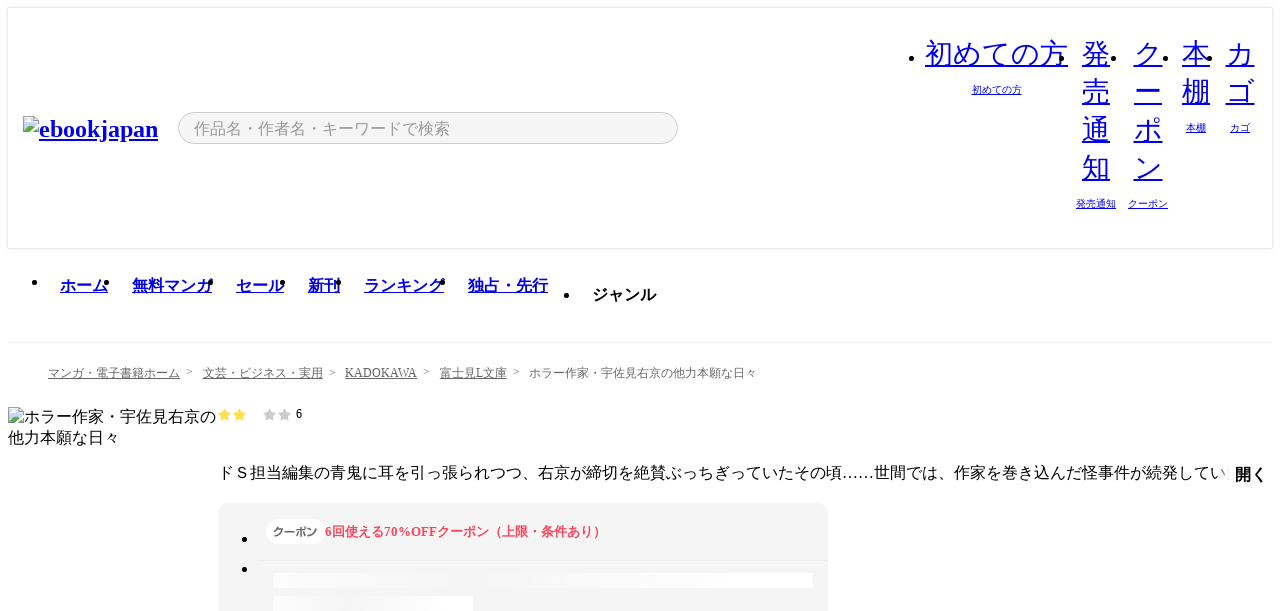

--- FILE ---
content_type: text/html;charset=utf-8
request_url: https://ebookjapan.yahoo.co.jp/books/254092/
body_size: 33962
content:
<!DOCTYPE html><html  lang="ja"><head><meta charset="utf-8">
<meta id="viewport" name="viewport" content="width=device-width, initial-scale=1, minimum-scale=1, user-scalable=no, viewport-fit=cover">
<title>【最新刊】ホラー作家・宇佐見右京の他力本願な日々 (富士見L文庫) - 佐々木禎子 - 無料漫画・試し読み！電子書籍通販 ebookjapan</title>
<link nonce="YxbwnzjU2I8+3Zw9qlcDWgbR" rel="preconnect" href="https://mempf.yahoo.co.jp">
<script nonce="YxbwnzjU2I8+3Zw9qlcDWgbR" src="https://s.yimg.jp/images/mempf/service/2_3_0/mempf.js" type="text/javascript"></script>
<link nonce="YxbwnzjU2I8+3Zw9qlcDWgbR" rel="stylesheet" href="/assets/common/css/common.css">
<link nonce="YxbwnzjU2I8+3Zw9qlcDWgbR" rel="stylesheet" href="/assets/desktop/css/common.css">
<link nonce="YxbwnzjU2I8+3Zw9qlcDWgbR" rel="stylesheet" href="/assets/desktop/css/resets.min.css">
<style nonce="YxbwnzjU2I8+3Zw9qlcDWgbR">@keyframes right-to-left__slideIn-fa71d73a{0%{opacity:0;transform:translate(80px)}to{opacity:1;transform:translate(0)}}@keyframes left-to-right__slideOut-fa71d73a{0%{opacity:1;transform:translate(0)}to{opacity:0;transform:translate(80px)}}@keyframes slideUp-fa71d73a{0%{opacity:0;transform:translateY(100%)}to{opacity:1;transform:translateY(0)}}@keyframes slideDown-fa71d73a{0%{opacity:1;transform:translateY(0)}to{opacity:0;transform:translateY(100%)}}@keyframes fadeIn-fa71d73a{0%{opacity:0}to{opacity:1}}@keyframes fadeOut-fa71d73a{0%{opacity:1}to{opacity:0}}@keyframes loading-fa71d73a{0%{transform:rotate(0)}to{transform:rotate(1turn)}}@keyframes skeleton-screen-fa71d73a{0%{transform:translate(-100%)}to{transform:translate(100%)}}@keyframes alert-box-fa71d73a{0%{opacity:0}10%{opacity:1}70%{opacity:1}to{opacity:0}}@keyframes btn-text-color__change-fa71d73a{0%{color:transparent}65%{color:transparent}80%{color:#999}to{color:#999}}@keyframes checkicon__slideIn-fa71d73a{to{transform:translate(100%)}}@keyframes checkicon__fadeIn-fa71d73a{0%{opacity:1}70%{opacity:1}to{opacity:0}}@keyframes checkbox__fadeOut-fa71d73a{0%{opacity:1}70%{opacity:0}to{opacity:0}}@keyframes rotate-stamp-fa71d73a{0%{opacity:0;transform:scale(5) rotate(45deg)}50%{opacity:0;transform:scale(5) rotate(45deg)}90%{opacity:1;transform:scale(1) rotate(0)}95%{transform:scale(1.1)}to{transform:scale(1)}}@keyframes review-mission-reward-fa71d73a{0%{opacity:0;transform:scale(0)}80%{opacity:1;transform:scale(1)}85%{transform:scale(1.1)}90%{transform:scale(1)}95%{transform:scale(1.1)}to{transform:scale(1)}}@keyframes bar-chart-progress-fa71d73a{0%{width:0}to{width:100%}}@keyframes review-mission-stamp-fa71d73a{0%{opacity:0;transform:scale(5) rotate(45deg)}50%{opacity:0;transform:scale(5) rotate(45deg)}90%{opacity:1;transform:scale(1) rotate(0)}95%{transform:scale(1.1)}to{transform:scale(1)}}@keyframes extra-lp-tap-icon-fa71d73a{0%{transform:scale(1)}50%{transform:scale(1.2)}to{transform:scale(1)}}@keyframes extra-lp-over-circle-fa71d73a{0%{transform:scale(0)}to{transform:scale(1)}}@keyframes extra-lp-tutorial-fa71d73a{0%{opacity:1}to{opacity:0}}.page-error[data-v-fa71d73a]{padding:20px 0 40px}.page-error__container[data-v-fa71d73a]{margin:0 auto;padding:0 10px;width:1010px}.page-error--sp .page-error__container[data-v-fa71d73a]{max-width:480px;padding:0;width:auto}.page-error--sp .contents-error[data-v-fa71d73a]{padding:0 16px}.page-error .contents-error__code[data-v-fa71d73a]{color:#999;font-size:50px}.page-error .contents-error__message[data-v-fa71d73a]{line-height:1.7;margin-top:25px;white-space:pre-wrap}.page-error .return-top[data-v-fa71d73a]{margin-top:25px;text-align:center}.page-error .return-top__btn[data-v-fa71d73a]{display:inline-block}.page-error__recommend[data-v-fa71d73a]{margin-bottom:0;margin-top:40px}</style>
<style nonce="YxbwnzjU2I8+3Zw9qlcDWgbR">@keyframes right-to-left__slideIn-25b19ffb{0%{opacity:0;transform:translate(80px)}to{opacity:1;transform:translate(0)}}@keyframes left-to-right__slideOut-25b19ffb{0%{opacity:1;transform:translate(0)}to{opacity:0;transform:translate(80px)}}@keyframes slideUp-25b19ffb{0%{opacity:0;transform:translateY(100%)}to{opacity:1;transform:translateY(0)}}@keyframes slideDown-25b19ffb{0%{opacity:1;transform:translateY(0)}to{opacity:0;transform:translateY(100%)}}@keyframes fadeIn-25b19ffb{0%{opacity:0}to{opacity:1}}@keyframes fadeOut-25b19ffb{0%{opacity:1}to{opacity:0}}@keyframes loading-25b19ffb{0%{transform:rotate(0)}to{transform:rotate(1turn)}}@keyframes skeleton-screen-25b19ffb{0%{transform:translate(-100%)}to{transform:translate(100%)}}@keyframes alert-box-25b19ffb{0%{opacity:0}10%{opacity:1}70%{opacity:1}to{opacity:0}}@keyframes btn-text-color__change-25b19ffb{0%{color:transparent}65%{color:transparent}80%{color:#999}to{color:#999}}@keyframes checkicon__slideIn-25b19ffb{to{transform:translate(100%)}}@keyframes checkicon__fadeIn-25b19ffb{0%{opacity:1}70%{opacity:1}to{opacity:0}}@keyframes checkbox__fadeOut-25b19ffb{0%{opacity:1}70%{opacity:0}to{opacity:0}}@keyframes rotate-stamp-25b19ffb{0%{opacity:0;transform:scale(5) rotate(45deg)}50%{opacity:0;transform:scale(5) rotate(45deg)}90%{opacity:1;transform:scale(1) rotate(0)}95%{transform:scale(1.1)}to{transform:scale(1)}}@keyframes review-mission-reward-25b19ffb{0%{opacity:0;transform:scale(0)}80%{opacity:1;transform:scale(1)}85%{transform:scale(1.1)}90%{transform:scale(1)}95%{transform:scale(1.1)}to{transform:scale(1)}}@keyframes bar-chart-progress-25b19ffb{0%{width:0}to{width:100%}}@keyframes review-mission-stamp-25b19ffb{0%{opacity:0;transform:scale(5) rotate(45deg)}50%{opacity:0;transform:scale(5) rotate(45deg)}90%{opacity:1;transform:scale(1) rotate(0)}95%{transform:scale(1.1)}to{transform:scale(1)}}@keyframes extra-lp-tap-icon-25b19ffb{0%{transform:scale(1)}50%{transform:scale(1.2)}to{transform:scale(1)}}@keyframes extra-lp-over-circle-25b19ffb{0%{transform:scale(0)}to{transform:scale(1)}}@keyframes extra-lp-tutorial-25b19ffb{0%{opacity:1}to{opacity:0}}.page-title[data-v-25b19ffb]{color:#000;padding-top:0}.page-title__breadcrumb[data-v-25b19ffb]{margin:20px 0 25px}.page-title__main[data-v-25b19ffb]{margin-bottom:40px}.page-title__features[data-v-25b19ffb],.page-title__recommend[data-v-25b19ffb],.page-title__review[data-v-25b19ffb],.page-title__sub-content[data-v-25b19ffb]{margin:40px 0}.page-title__loading[data-v-25b19ffb]{margin:40px auto}.page-title .floating-banner-block[data-v-25b19ffb]{align-items:end;bottom:40px;display:flex;flex-direction:column;position:fixed;right:300px;z-index:55}.page-title .floating-banner-block__item[data-v-25b19ffb]{animation:right-to-left__slideIn-25b19ffb .8s}.page-title .floating-banner-block__item+.floating-banner-block__item[data-v-25b19ffb]{margin-top:20px}@media (max-width:1140px){.page-title .floating-banner-block[data-v-25b19ffb]{right:40px}}</style>
<style nonce="YxbwnzjU2I8+3Zw9qlcDWgbR">@keyframes right-to-left__slideIn-15cb14bb{0%{opacity:0;transform:translate(80px)}to{opacity:1;transform:translate(0)}}@keyframes left-to-right__slideOut-15cb14bb{0%{opacity:1;transform:translate(0)}to{opacity:0;transform:translate(80px)}}@keyframes slideUp-15cb14bb{0%{opacity:0;transform:translateY(100%)}to{opacity:1;transform:translateY(0)}}@keyframes slideDown-15cb14bb{0%{opacity:1;transform:translateY(0)}to{opacity:0;transform:translateY(100%)}}@keyframes fadeIn-15cb14bb{0%{opacity:0}to{opacity:1}}@keyframes fadeOut-15cb14bb{0%{opacity:1}to{opacity:0}}@keyframes loading-15cb14bb{0%{transform:rotate(0)}to{transform:rotate(1turn)}}@keyframes skeleton-screen-15cb14bb{0%{transform:translate(-100%)}to{transform:translate(100%)}}@keyframes alert-box-15cb14bb{0%{opacity:0}10%{opacity:1}70%{opacity:1}to{opacity:0}}@keyframes btn-text-color__change-15cb14bb{0%{color:transparent}65%{color:transparent}80%{color:#999}to{color:#999}}@keyframes checkicon__slideIn-15cb14bb{to{transform:translate(100%)}}@keyframes checkicon__fadeIn-15cb14bb{0%{opacity:1}70%{opacity:1}to{opacity:0}}@keyframes checkbox__fadeOut-15cb14bb{0%{opacity:1}70%{opacity:0}to{opacity:0}}@keyframes rotate-stamp-15cb14bb{0%{opacity:0;transform:scale(5) rotate(45deg)}50%{opacity:0;transform:scale(5) rotate(45deg)}90%{opacity:1;transform:scale(1) rotate(0)}95%{transform:scale(1.1)}to{transform:scale(1)}}@keyframes review-mission-reward-15cb14bb{0%{opacity:0;transform:scale(0)}80%{opacity:1;transform:scale(1)}85%{transform:scale(1.1)}90%{transform:scale(1)}95%{transform:scale(1.1)}to{transform:scale(1)}}@keyframes bar-chart-progress-15cb14bb{0%{width:0}to{width:100%}}@keyframes review-mission-stamp-15cb14bb{0%{opacity:0;transform:scale(5) rotate(45deg)}50%{opacity:0;transform:scale(5) rotate(45deg)}90%{opacity:1;transform:scale(1) rotate(0)}95%{transform:scale(1.1)}to{transform:scale(1)}}@keyframes extra-lp-tap-icon-15cb14bb{0%{transform:scale(1)}50%{transform:scale(1.2)}to{transform:scale(1)}}@keyframes extra-lp-over-circle-15cb14bb{0%{transform:scale(0)}to{transform:scale(1)}}@keyframes extra-lp-tutorial-15cb14bb{0%{opacity:1}to{opacity:0}}.header-notice[data-v-15cb14bb]{background:#f5f5f5;border-bottom:1px solid #eee;min-width:1010px}.header-notice__link[data-v-15cb14bb]{color:#000;display:block;font-size:13px;font-weight:600;padding:15px}.header-notice__link+.header-notice__link[data-v-15cb14bb]{border-top:1px solid #eee}.header-notice__link .icon[data-v-15cb14bb]{font-size:14px;margin-left:10px}</style>
<style nonce="YxbwnzjU2I8+3Zw9qlcDWgbR">@keyframes right-to-left__slideIn-16ce9149{0%{opacity:0;transform:translate(80px)}to{opacity:1;transform:translate(0)}}@keyframes left-to-right__slideOut-16ce9149{0%{opacity:1;transform:translate(0)}to{opacity:0;transform:translate(80px)}}@keyframes slideUp-16ce9149{0%{opacity:0;transform:translateY(100%)}to{opacity:1;transform:translateY(0)}}@keyframes slideDown-16ce9149{0%{opacity:1;transform:translateY(0)}to{opacity:0;transform:translateY(100%)}}@keyframes fadeIn-16ce9149{0%{opacity:0}to{opacity:1}}@keyframes fadeOut-16ce9149{0%{opacity:1}to{opacity:0}}@keyframes loading-16ce9149{0%{transform:rotate(0)}to{transform:rotate(1turn)}}@keyframes skeleton-screen-16ce9149{0%{transform:translate(-100%)}to{transform:translate(100%)}}@keyframes alert-box-16ce9149{0%{opacity:0}10%{opacity:1}70%{opacity:1}to{opacity:0}}@keyframes btn-text-color__change-16ce9149{0%{color:transparent}65%{color:transparent}80%{color:#999}to{color:#999}}@keyframes checkicon__slideIn-16ce9149{to{transform:translate(100%)}}@keyframes checkicon__fadeIn-16ce9149{0%{opacity:1}70%{opacity:1}to{opacity:0}}@keyframes checkbox__fadeOut-16ce9149{0%{opacity:1}70%{opacity:0}to{opacity:0}}@keyframes rotate-stamp-16ce9149{0%{opacity:0;transform:scale(5) rotate(45deg)}50%{opacity:0;transform:scale(5) rotate(45deg)}90%{opacity:1;transform:scale(1) rotate(0)}95%{transform:scale(1.1)}to{transform:scale(1)}}@keyframes review-mission-reward-16ce9149{0%{opacity:0;transform:scale(0)}80%{opacity:1;transform:scale(1)}85%{transform:scale(1.1)}90%{transform:scale(1)}95%{transform:scale(1.1)}to{transform:scale(1)}}@keyframes bar-chart-progress-16ce9149{0%{width:0}to{width:100%}}@keyframes review-mission-stamp-16ce9149{0%{opacity:0;transform:scale(5) rotate(45deg)}50%{opacity:0;transform:scale(5) rotate(45deg)}90%{opacity:1;transform:scale(1) rotate(0)}95%{transform:scale(1.1)}to{transform:scale(1)}}@keyframes extra-lp-tap-icon-16ce9149{0%{transform:scale(1)}50%{transform:scale(1.2)}to{transform:scale(1)}}@keyframes extra-lp-over-circle-16ce9149{0%{transform:scale(0)}to{transform:scale(1)}}@keyframes extra-lp-tutorial-16ce9149{0%{opacity:1}to{opacity:0}}.header[data-v-16ce9149]{min-width:1010px}.header .header-contents[data-v-16ce9149]{align-items:center;background-color:#fff;box-shadow:0 0 3px #0003;display:flex;min-width:1010px;padding:11px 15px}.header .header-contents .ebook[data-v-16ce9149],.header .header-contents__shortcut[data-v-16ce9149]{flex:0 0 auto}.header .header-contents__search[data-v-16ce9149]{flex:1 0 auto;margin:0 20px}.header .header-contents__shortcut[data-v-16ce9149]{display:flex}.header .header-contents .shortcut-item[data-v-16ce9149]{margin-right:10px;position:relative;text-align:center}.header .header-contents .shortcut-item[data-v-16ce9149]:last-child{margin-right:0}.header .header-contents .shortcut-item--hide[data-v-16ce9149]{margin-right:7px;width:auto}@media screen and (max-width:1010px){.header .header-contents .shortcut-item--hide[data-v-16ce9149]{display:none}}.header .header-contents .shortcut-item--large[data-v-16ce9149]{width:42px}.header .header-contents .shortcut-item--medium[data-v-16ce9149]{width:34px}.header .header-contents .shortcut-item .icon[data-v-16ce9149]{font-size:28px;position:relative}.header .header-contents .shortcut-item__badge[data-v-16ce9149]{background-color:#f8485e;border:1px solid #fff;border-radius:50%;display:inline-block;height:8px;position:absolute;right:0;top:0;width:8px}.header .header-contents .shortcut-item__text[data-v-16ce9149]{font-size:10px}.header .header-contents .shortcut-item__link[data-v-16ce9149]:hover{color:#f8485e;opacity:1}.header .header-contents .shortcut-item__link:hover .font-beginner-size28-pc[data-v-16ce9149]:before{content:url("data:image/svg+xml;charset=utf8,%3Csvg viewBox='0 0 28 28' fill='none' xmlns='http://www.w3.org/2000/svg'%3E%3Cpath d='M20.5947 6.0157C20.5947 5.72118 20.2569 5.54814 20.0156 5.72859L14.002 10.2559L7.97949 5.72761C7.74335 5.54978 7.40137 5.72038 7.40137 6.0157V16.8819C7.40137 17.2563 7.57598 17.609 7.875 17.8341L13.7822 22.2774C13.9131 22.3755 14.0889 22.3726 14.2119 22.2794L14.2139 22.2774L20.1201 17.8341C20.4194 17.609 20.5947 17.2565 20.5947 16.8819V6.0157ZM21.8955 16.8819C21.8955 17.6632 21.5294 18.4014 20.9023 18.8731L14.9951 23.3165L14.9941 23.3155C14.4041 23.7614 13.5906 23.7597 13.001 23.3175L7.09375 18.8731C6.46669 18.4014 6.10059 17.6632 6.10059 16.8819V6.0157C6.10059 4.647 7.66883 3.86676 8.76074 4.68855L14.001 8.62898L19.2354 4.68855L19.2363 4.68757C20.3313 3.86808 21.8955 4.6461 21.8955 6.0157V16.8819Z' fill='%23f8485e'/%3E%3Cpath d='M14.0021 22.9977C14.3219 22.9977 14.5432 22.846 14.6088 22.7928L20.5154 18.3494C20.9786 18.001 21.2492 17.4559 21.2492 16.8779V6.01146C21.2492 5.17937 20.2982 4.70388 19.6301 5.20396L13.998 9.43823V22.9936L14.0021 22.9977Z' fill='%23f8485e'/%3E%3C/svg%3E")}.header .header-contents .shortcut-item__link:hover .font-notice-size28-pc[data-v-16ce9149]:before{content:url("data:image/svg+xml;charset=utf8,%3Csvg viewBox='0 0 28 28' fill='none' xmlns='http://www.w3.org/2000/svg'%3E%3Cpath fill-rule='evenodd' clip-rule='evenodd' d='M11.1571 5.8957C11.6204 4.78146 12.7067 3.98511 14.0001 3.98511C15.2888 3.98511 16.3873 4.77755 16.846 5.89686C20.1108 6.93805 21.7401 9.7771 21.7401 12.9051V15.6465L22.4683 17.5756C23.1574 19.409 21.8059 21.3751 19.8401 21.3751H8.16013C6.19435 21.3751 4.84254 19.4098 5.53169 17.5764L6.26013 15.6465V12.9051C6.26013 9.78737 7.87993 6.9369 11.1571 5.8957ZM14.0001 5.28511C13.1865 5.28511 12.5011 5.83658 12.2858 6.60127C12.2239 6.82128 12.0509 6.99259 11.8303 7.05243C8.99068 7.82281 7.56013 10.1666 7.56013 12.9051V15.7651C7.56013 15.8435 7.54594 15.9213 7.51825 15.9946L6.74856 18.0338C6.74854 18.0339 6.74859 18.0337 6.74856 18.0338C6.37791 19.0204 7.10599 20.0751 8.16013 20.0751H19.8401C20.8942 20.0751 21.6223 19.0208 21.2519 18.0343C21.2518 18.0341 21.2519 18.0345 21.2519 18.0343L20.482 15.9946C20.4543 15.9213 20.4401 15.8435 20.4401 15.7651V12.9051C20.4401 10.1584 19.001 7.8229 16.1694 7.0523C15.9471 6.99177 15.7733 6.81802 15.7129 6.59562C15.5075 5.84004 14.818 5.28511 14.0001 5.28511Z' fill='%23f8485e'/%3E%3Cpath fill-rule='evenodd' clip-rule='evenodd' d='M10.6904 21.025C10.6904 20.666 10.9814 20.375 11.3404 20.375H16.6604C17.0194 20.375 17.3104 20.666 17.3104 21.025C17.3104 21.8961 16.9627 22.7445 16.3354 23.3592C15.7149 23.9673 14.872 24.315 14.0004 24.315C13.1288 24.315 12.2859 23.9673 11.6655 23.3592L11.6608 23.3546L11.6608 23.3546C11.0407 22.7345 10.6904 21.8999 10.6904 21.025ZM12.1008 21.675C12.1988 21.9556 12.3603 22.2149 12.5777 22.4331C12.9571 22.8036 13.4731 23.015 14.0004 23.015C14.5288 23.015 15.0459 22.8027 15.4255 22.4308C15.6411 22.2195 15.803 21.9592 15.9012 21.675H12.1008Z' fill='%23f8485e'/%3E%3C/svg%3E")}.header .header-contents .shortcut-item__link:hover .font-coupon-size28-pc[data-v-16ce9149]:before{content:url("data:image/svg+xml;charset=utf8,%3Csvg viewBox='0 0 28 28' fill='none' xmlns='http://www.w3.org/2000/svg'%3E%3Cpath d='M22.8047 8.34692C22.8045 7.4699 22.0958 6.76196 21.2188 6.76196H13.2246C12.9471 7.6707 12.1019 8.33212 11.1016 8.33228C10.101 8.33228 9.25508 7.67084 8.97754 6.76196H6.78027C5.90338 6.76218 5.19552 7.47004 5.19531 8.34692V19.6526C5.19535 20.5296 5.90328 21.2383 6.78027 21.2385H8.97852C9.25861 20.331 10.0996 19.6711 11.1016 19.6711C12.1034 19.6713 12.9446 20.331 13.2246 21.2385H21.2217C22.0966 21.2412 22.8047 20.534 22.8047 19.6565V8.34692ZM24.1045 19.6565C24.1045 21.2507 22.8152 22.5417 21.2188 22.5374L13.043 22.5383C12.5169 22.5382 12.102 22.1421 12.001 21.6887C11.9072 21.2766 11.5413 20.9721 11.1016 20.9719C10.6615 20.9719 10.2947 21.2772 10.2012 21.6897L10.2002 21.6887C10.0991 22.1421 9.68522 22.5383 9.15918 22.5383H6.77637L6.77246 22.5374C5.1811 22.5329 3.89457 21.245 3.89453 19.6526V8.34692C3.89474 6.75206 5.18542 5.4614 6.78027 5.46118H9.15918C9.68626 5.46118 10.1011 5.85926 10.2012 6.31372C10.2916 6.72305 10.6613 7.03247 11.1016 7.03247C11.5417 7.0323 11.9106 6.72293 12.001 6.31372C12.101 5.85931 12.516 5.4613 13.043 5.46118H21.2188C22.8138 5.46118 24.1043 6.75193 24.1045 8.34692V19.6565Z' fill='%23f8485e'/%3E%3Cpath d='M10.9588 17.2076C11.5096 17.2076 11.9566 16.7606 11.9566 16.2098C11.9566 15.6589 11.5096 15.2119 10.9588 15.2119C10.408 15.2119 9.96094 15.6589 9.96094 16.2098C9.96094 16.7606 10.408 17.2076 10.9588 17.2076Z' fill='%23f8485e'/%3E%3Cpath d='M10.9588 12.4539C11.5096 12.4539 11.9566 12.0069 11.9566 11.4561C11.9566 10.9053 11.5096 10.4583 10.9588 10.4583C10.408 10.4583 9.96094 10.9053 9.96094 11.4561C9.96094 12.0069 10.408 12.4539 10.9588 12.4539Z' fill='%23f8485e'/%3E%3C/svg%3E")}.header .header-contents .shortcut-item__link:hover .font-bookshelf-size28-pc[data-v-16ce9149]:before{content:url("data:image/svg+xml;charset=utf8,%3Csvg viewBox='0 0 28 28' fill='none' xmlns='http://www.w3.org/2000/svg'%3E%3Cpath fill-rule='evenodd' clip-rule='evenodd' d='M10.7932 6.66719C10.4232 6.66719 10.1232 6.96716 10.1232 7.33719V20.5772C10.1232 20.9472 10.4232 21.2472 10.7932 21.2472H12.8433C13.2133 21.2472 13.5132 20.9472 13.5132 20.5772V7.33719C13.5132 6.96715 13.2133 6.66719 12.8433 6.66719H10.7932ZM8.82324 7.33719C8.82324 6.24919 9.70525 5.36719 10.7932 5.36719H12.8433C13.9313 5.36719 14.8132 6.2492 14.8132 7.33719V20.5772C14.8132 21.6652 13.9313 22.5472 12.8433 22.5472H10.7932C9.70525 22.5472 8.82324 21.6652 8.82324 20.5772V7.33719Z' fill='%23f8485e'/%3E%3Cpath fill-rule='evenodd' clip-rule='evenodd' d='M17.9362 6.7447C17.936 6.74474 17.9363 6.74467 17.9362 6.7447L15.9696 7.39357C15.6221 7.51222 15.4356 7.87796 15.5366 8.22291C15.5365 8.22262 15.5367 8.2232 15.5366 8.22291L19.2973 20.8552C19.4032 21.2184 19.7855 21.416 20.14 21.2998C20.1399 21.2998 20.1401 21.2997 20.14 21.2998L22.1069 20.6508C22.4544 20.5321 22.6409 20.1664 22.5399 19.8215C22.5398 19.8212 22.54 19.8218 22.5399 19.8215L18.7792 7.18919C18.6733 6.82595 18.2906 6.62842 17.9362 6.7447ZM20.0267 6.82326C19.7119 5.74783 18.5752 5.16637 17.5304 5.50966L15.5596 6.15992L15.555 6.16145C14.544 6.50339 13.9914 7.57643 14.2897 8.59059L18.0493 21.2192C18.0494 21.2198 18.0496 21.2204 18.0498 21.221C18.3646 22.2965 19.5013 22.878 20.5462 22.5347L22.5169 21.8844L22.5215 21.8829C23.5325 21.541 24.0851 20.4679 23.7868 19.4538L20.0272 6.82518C20.0271 6.82454 20.0269 6.8239 20.0267 6.82326Z' fill='%23f8485e'/%3E%3Cpath fill-rule='evenodd' clip-rule='evenodd' d='M6.1028 6.66719C5.73278 6.66719 5.43281 6.96715 5.43281 7.33719V20.5772C5.43281 20.9472 5.73278 21.2472 6.1028 21.2472H8.15281C8.52283 21.2472 8.8228 20.9472 8.8228 20.5772V7.33719C8.8228 6.96715 8.52283 6.66719 8.15281 6.66719H6.1028ZM4.13281 7.33719C4.13281 6.2492 5.0148 5.36719 6.1028 5.36719H8.15281C9.24082 5.36719 10.1228 6.2492 10.1228 7.33719V20.5772C10.1228 21.6652 9.24081 22.5472 8.15281 22.5472H6.1028C5.0148 22.5472 4.13281 21.6652 4.13281 20.5772V7.33719Z' fill='%23f8485e'/%3E%3C/svg%3E")}.header .header-contents .shortcut-item__link:hover .font-basket-v1[data-v-16ce9149]:before{content:url("data:image/svg+xml;charset=utf8,%3Csvg viewBox='0 0 14 14' fill='none' xmlns='http://www.w3.org/2000/svg'%3E%3Cpath d='M12.1765 4.1685H9.5375C9.345 3.038 8.281 2.1665 7 2.1665C5.719 2.1665 4.655 3.0345 4.4625 4.1685H1.8235C1.6555 4.1685 1.5155 4.305 1.5155 4.4765C1.5155 4.648 1.652 4.7845 1.8235 4.7845H2.093L2.7475 10.381C2.8455 11.2105 3.5455 11.8335 4.3785 11.8335H9.6215C10.4545 11.8335 11.158 11.2105 11.2525 10.381L11.907 4.7845H12.1765C12.3445 4.7845 12.4845 4.648 12.4845 4.4765C12.4845 4.305 12.348 4.1685 12.1765 4.1685ZM7 2.7825C7.9415 2.7825 8.729 3.3775 8.9145 4.172H5.082C5.271 3.381 6.0585 2.7825 6.9965 2.7825H7ZM10.647 10.3075C10.5875 10.8255 10.1465 11.2175 9.625 11.2175H4.382C3.8605 11.2175 3.4195 10.8255 3.36 10.3075L2.716 4.7845H4.4345V5.8975C4.4345 6.0655 4.571 6.2055 4.7425 6.2055C4.914 6.2055 5.0505 6.069 5.0505 5.8975V4.7845H8.967V5.8975C8.967 6.0655 9.1035 6.2055 9.275 6.2055C9.4465 6.2055 9.583 6.069 9.583 5.8975V4.7845H11.305L10.661 10.3075H10.647Z' fill='%23f8485e'/%3E%3C/svg%3E")}.header .header-contents .shortcut-item__balloon[data-v-16ce9149]{align-items:center;background:#fff;border:1px solid #f8485e;border-radius:99px;color:#f8485e;display:flex;font-size:11px;line-height:1;padding:5px 8px;position:absolute;right:-7px;top:46px;white-space:nowrap;z-index:5}.header .header-contents .shortcut-item__balloon[data-v-16ce9149]:after,.header .header-contents .shortcut-item__balloon[data-v-16ce9149]:before{border:4px solid transparent;content:"";left:auto;position:absolute;right:15px;transform:translate(-50%)}.header .header-contents .shortcut-item__balloon[data-v-16ce9149]:before{border-bottom:6px solid #f8485e;top:-10px}.header .header-contents .shortcut-item__balloon[data-v-16ce9149]:after{border-bottom:6px solid #fff;top:-8px}.header .header-contents .shortcut-item__balloon .icon[data-v-16ce9149]{cursor:pointer;font-size:11px;margin-left:5px}.header .header-contents .shortcut-item__balloon .icon[data-v-16ce9149]:hover{opacity:.7}</style>
<style nonce="YxbwnzjU2I8+3Zw9qlcDWgbR">@keyframes right-to-left__slideIn-9e07c246{0%{opacity:0;transform:translate(80px)}to{opacity:1;transform:translate(0)}}@keyframes left-to-right__slideOut-9e07c246{0%{opacity:1;transform:translate(0)}to{opacity:0;transform:translate(80px)}}@keyframes slideUp-9e07c246{0%{opacity:0;transform:translateY(100%)}to{opacity:1;transform:translateY(0)}}@keyframes slideDown-9e07c246{0%{opacity:1;transform:translateY(0)}to{opacity:0;transform:translateY(100%)}}@keyframes fadeIn-9e07c246{0%{opacity:0}to{opacity:1}}@keyframes fadeOut-9e07c246{0%{opacity:1}to{opacity:0}}@keyframes loading-9e07c246{0%{transform:rotate(0)}to{transform:rotate(1turn)}}@keyframes skeleton-screen-9e07c246{0%{transform:translate(-100%)}to{transform:translate(100%)}}@keyframes alert-box-9e07c246{0%{opacity:0}10%{opacity:1}70%{opacity:1}to{opacity:0}}@keyframes btn-text-color__change-9e07c246{0%{color:transparent}65%{color:transparent}80%{color:#999}to{color:#999}}@keyframes checkicon__slideIn-9e07c246{to{transform:translate(100%)}}@keyframes checkicon__fadeIn-9e07c246{0%{opacity:1}70%{opacity:1}to{opacity:0}}@keyframes checkbox__fadeOut-9e07c246{0%{opacity:1}70%{opacity:0}to{opacity:0}}@keyframes rotate-stamp-9e07c246{0%{opacity:0;transform:scale(5) rotate(45deg)}50%{opacity:0;transform:scale(5) rotate(45deg)}90%{opacity:1;transform:scale(1) rotate(0)}95%{transform:scale(1.1)}to{transform:scale(1)}}@keyframes review-mission-reward-9e07c246{0%{opacity:0;transform:scale(0)}80%{opacity:1;transform:scale(1)}85%{transform:scale(1.1)}90%{transform:scale(1)}95%{transform:scale(1.1)}to{transform:scale(1)}}@keyframes bar-chart-progress-9e07c246{0%{width:0}to{width:100%}}@keyframes review-mission-stamp-9e07c246{0%{opacity:0;transform:scale(5) rotate(45deg)}50%{opacity:0;transform:scale(5) rotate(45deg)}90%{opacity:1;transform:scale(1) rotate(0)}95%{transform:scale(1.1)}to{transform:scale(1)}}@keyframes extra-lp-tap-icon-9e07c246{0%{transform:scale(1)}50%{transform:scale(1.2)}to{transform:scale(1)}}@keyframes extra-lp-over-circle-9e07c246{0%{transform:scale(0)}to{transform:scale(1)}}@keyframes extra-lp-tutorial-9e07c246{0%{opacity:1}to{opacity:0}}.sitelogo[data-v-9e07c246]{align-items:center;display:flex}.sitelogo__link[data-v-9e07c246]:hover{opacity:1}.sitelogo__item[data-v-9e07c246]{height:37px;margin-top:3px}.sitelogo__catch[data-v-9e07c246]{height:auto;margin-left:15px;width:120px}.sitelogo__link--special[data-v-9e07c246]{align-items:center;display:flex;height:100%;justify-content:center;padding:8.5px 0 5.5px 9px}.sitelogo__balloon[data-v-9e07c246]{height:26px}</style>
<style nonce="YxbwnzjU2I8+3Zw9qlcDWgbR">@charset "UTF-8";@keyframes right-to-left__slideIn-1cb771b7{0%{opacity:0;transform:translate(80px)}to{opacity:1;transform:translate(0)}}@keyframes left-to-right__slideOut-1cb771b7{0%{opacity:1;transform:translate(0)}to{opacity:0;transform:translate(80px)}}@keyframes slideUp-1cb771b7{0%{opacity:0;transform:translateY(100%)}to{opacity:1;transform:translateY(0)}}@keyframes slideDown-1cb771b7{0%{opacity:1;transform:translateY(0)}to{opacity:0;transform:translateY(100%)}}@keyframes fadeIn-1cb771b7{0%{opacity:0}to{opacity:1}}@keyframes fadeOut-1cb771b7{0%{opacity:1}to{opacity:0}}@keyframes loading-1cb771b7{0%{transform:rotate(0)}to{transform:rotate(1turn)}}@keyframes skeleton-screen-1cb771b7{0%{transform:translate(-100%)}to{transform:translate(100%)}}@keyframes alert-box-1cb771b7{0%{opacity:0}10%{opacity:1}70%{opacity:1}to{opacity:0}}@keyframes btn-text-color__change-1cb771b7{0%{color:transparent}65%{color:transparent}80%{color:#999}to{color:#999}}@keyframes checkicon__slideIn-1cb771b7{to{transform:translate(100%)}}@keyframes checkicon__fadeIn-1cb771b7{0%{opacity:1}70%{opacity:1}to{opacity:0}}@keyframes checkbox__fadeOut-1cb771b7{0%{opacity:1}70%{opacity:0}to{opacity:0}}@keyframes rotate-stamp-1cb771b7{0%{opacity:0;transform:scale(5) rotate(45deg)}50%{opacity:0;transform:scale(5) rotate(45deg)}90%{opacity:1;transform:scale(1) rotate(0)}95%{transform:scale(1.1)}to{transform:scale(1)}}@keyframes review-mission-reward-1cb771b7{0%{opacity:0;transform:scale(0)}80%{opacity:1;transform:scale(1)}85%{transform:scale(1.1)}90%{transform:scale(1)}95%{transform:scale(1.1)}to{transform:scale(1)}}@keyframes bar-chart-progress-1cb771b7{0%{width:0}to{width:100%}}@keyframes review-mission-stamp-1cb771b7{0%{opacity:0;transform:scale(5) rotate(45deg)}50%{opacity:0;transform:scale(5) rotate(45deg)}90%{opacity:1;transform:scale(1) rotate(0)}95%{transform:scale(1.1)}to{transform:scale(1)}}@keyframes extra-lp-tap-icon-1cb771b7{0%{transform:scale(1)}50%{transform:scale(1.2)}to{transform:scale(1)}}@keyframes extra-lp-over-circle-1cb771b7{0%{transform:scale(0)}to{transform:scale(1)}}@keyframes extra-lp-tutorial-1cb771b7{0%{opacity:1}to{opacity:0}}.search-form[data-v-1cb771b7]{align-items:center;color:#000;display:flex}.search-form__contents[data-v-1cb771b7]{max-width:500px;position:relative;width:100%}.search-form .search-box[data-v-1cb771b7]{align-items:center;background-color:#f5f5f5;border:1px solid #ccc;border-radius:99px;display:flex;padding:0 10px}.search-form .search-box input[type=search][data-v-1cb771b7]::-webkit-search-cancel-button,.search-form .search-box input[type=search][data-v-1cb771b7]::-webkit-search-decoration,.search-form .search-box input[type=search][data-v-1cb771b7]::-webkit-search-results-button,.search-form .search-box input[type=search][data-v-1cb771b7]::-webkit-search-results-decoration{display:none}.search-form .search-box__form[data-v-1cb771b7]{flex:1;height:100%}.search-form .search-box__input[data-v-1cb771b7]{-webkit-appearance:none;-moz-appearance:none;appearance:none;background-color:transparent;border:none;caret-color:#f8485e;color:#000;font-family:system-ui,Hiragino Kaku Gothic ProN,ヒラギノ角ゴ Pro W3,Hiragino Sans,Meiryo,メイリオ,Osaka,sans-serif;font-feature-settings:"palt" on,"pkna" on;font-size:inherit;height:30px;outline:0;padding:0 5px;width:100%}.search-form .search-box__input[data-v-1cb771b7]::-moz-placeholder{color:#999}.search-form .search-box__input[data-v-1cb771b7]::placeholder{color:#999}.search-form .search-box .font-search[data-v-1cb771b7]{flex-shrink:0;font-size:22px}.search-form .search-box .font-clear[data-v-1cb771b7]{cursor:pointer;flex-shrink:0}@media (hover:hover){.search-form .search-box .font-clear[data-v-1cb771b7]:hover{opacity:.7}}.search-form .suggest[data-v-1cb771b7]{background-color:#fff;border:1px solid #ccc;border-top:1.5px solid #000;color:#000;left:50%;overflow:hidden;padding-top:10px;position:absolute;transform:translate(-50%);width:calc(100% - 30px);z-index:75}.search-form .suggest__inner[data-v-1cb771b7]{margin-bottom:10px}.search-form .suggest .suggest-item[data-v-1cb771b7],.search-form .suggest__heading[data-v-1cb771b7]{padding:8px 20px}.search-form .suggest__heading[data-v-1cb771b7]{font-weight:600}.search-form .suggest .suggest-item[data-v-1cb771b7]{cursor:pointer}.search-form .suggest .suggest-item--selected[data-v-1cb771b7],.search-form .suggest .suggest-item[data-v-1cb771b7]:hover{box-shadow:0 0 3px #0000004d}.search-form .suggest .suggest-item--selected .suggest-item__text[data-v-1cb771b7],.search-form .suggest .suggest-item:hover .suggest-item__text[data-v-1cb771b7]{font-weight:600}.search-form .suggest .suggest-item--history[data-v-1cb771b7]{padding-right:50px;position:relative}.search-form .suggest .suggest-item--history .icon[data-v-1cb771b7]{cursor:pointer;font-size:16px;position:absolute;right:21px;top:50%;transform:translateY(-50%)}.search-form .suggest .suggest-item--history .icon[data-v-1cb771b7]:hover{opacity:.7}.search-form .suggest__container[data-v-1cb771b7]{overflow-x:scroll;padding:5px 20px 10px}.search-form .suggest .recommend-books[data-v-1cb771b7]{display:inline-flex;flex-wrap:nowrap}.search-form .suggest .recommend-books__item[data-v-1cb771b7]{margin:auto 0;width:90px}.search-form .suggest .recommend-books__item+.recommend-books__item[data-v-1cb771b7]{margin-left:10px}.search-form .suggest .recommend-books .book-item[data-v-1cb771b7],.search-form .suggest .recommend-books .book-item[data-v-1cb771b7]:hover{transition:opacity .15s}.search-form .suggest .recommend-books .book-item[data-v-1cb771b7]{display:block}.search-form .suggest .recommend-books .book-item img[data-v-1cb771b7]{border:1px solid #eee;max-width:100%}.search-form__btn[data-v-1cb771b7]{flex-shrink:0;margin-left:13px}</style>
<style nonce="YxbwnzjU2I8+3Zw9qlcDWgbR">@keyframes right-to-left__slideIn-9e384937{0%{opacity:0;transform:translate(80px)}to{opacity:1;transform:translate(0)}}@keyframes left-to-right__slideOut-9e384937{0%{opacity:1;transform:translate(0)}to{opacity:0;transform:translate(80px)}}@keyframes slideUp-9e384937{0%{opacity:0;transform:translateY(100%)}to{opacity:1;transform:translateY(0)}}@keyframes slideDown-9e384937{0%{opacity:1;transform:translateY(0)}to{opacity:0;transform:translateY(100%)}}@keyframes fadeIn-9e384937{0%{opacity:0}to{opacity:1}}@keyframes fadeOut-9e384937{0%{opacity:1}to{opacity:0}}@keyframes loading-9e384937{0%{transform:rotate(0)}to{transform:rotate(1turn)}}@keyframes skeleton-screen-9e384937{0%{transform:translate(-100%)}to{transform:translate(100%)}}@keyframes alert-box-9e384937{0%{opacity:0}10%{opacity:1}70%{opacity:1}to{opacity:0}}@keyframes btn-text-color__change-9e384937{0%{color:transparent}65%{color:transparent}80%{color:#999}to{color:#999}}@keyframes checkicon__slideIn-9e384937{to{transform:translate(100%)}}@keyframes checkicon__fadeIn-9e384937{0%{opacity:1}70%{opacity:1}to{opacity:0}}@keyframes checkbox__fadeOut-9e384937{0%{opacity:1}70%{opacity:0}to{opacity:0}}@keyframes rotate-stamp-9e384937{0%{opacity:0;transform:scale(5) rotate(45deg)}50%{opacity:0;transform:scale(5) rotate(45deg)}90%{opacity:1;transform:scale(1) rotate(0)}95%{transform:scale(1.1)}to{transform:scale(1)}}@keyframes review-mission-reward-9e384937{0%{opacity:0;transform:scale(0)}80%{opacity:1;transform:scale(1)}85%{transform:scale(1.1)}90%{transform:scale(1)}95%{transform:scale(1.1)}to{transform:scale(1)}}@keyframes bar-chart-progress-9e384937{0%{width:0}to{width:100%}}@keyframes review-mission-stamp-9e384937{0%{opacity:0;transform:scale(5) rotate(45deg)}50%{opacity:0;transform:scale(5) rotate(45deg)}90%{opacity:1;transform:scale(1) rotate(0)}95%{transform:scale(1.1)}to{transform:scale(1)}}@keyframes extra-lp-tap-icon-9e384937{0%{transform:scale(1)}50%{transform:scale(1.2)}to{transform:scale(1)}}@keyframes extra-lp-over-circle-9e384937{0%{transform:scale(0)}to{transform:scale(1)}}@keyframes extra-lp-tutorial-9e384937{0%{opacity:1}to{opacity:0}}.btn[data-v-9e384937]{border:none;border-radius:99px;color:#000;cursor:pointer;font-size:14px;outline:none;padding:10px 15px;text-align:center;transition:box-shadow .15s}@media (hover:hover){.btn[data-v-9e384937]:hover{box-shadow:0 2px 8px #0003;opacity:1}.btn--transparent[data-v-9e384937]:hover{box-shadow:none;opacity:.7}}.btn--fill[data-v-9e384937]{color:#fff}.btn--fill.btn--carnation[data-v-9e384937]{background-color:#f8485e;border:1px solid #f8485e}.btn--fill.btn--special[data-v-9e384937]{background-color:#f6c743;border:1px solid #f6c743;color:#000}.btn--fill.btn--black[data-v-9e384937]{background-color:#000}.btn--fill.btn--chablis[data-v-9e384937]{background-color:#fff2f2;color:#000}.btn--fill.btn--white[data-v-9e384937]{background-color:#fff;color:#000}.btn--fill.btn--disabled[data-v-9e384937]{background-color:#eee;border:1px solid #ccc;color:#999}.btn--outline[data-v-9e384937]{background-color:#fff;border:1px solid #ccc}.btn--outline.btn--carnation[data-v-9e384937]{color:#f8485e}.btn--outline.btn--disabled[data-v-9e384937]{color:#999}.btn--fill-border[data-v-9e384937]{background-color:#f5f5f5;border:1px solid #000;color:#000}.btn--disabled[data-v-9e384937]{pointer-events:none}.btn--disabled[data-v-9e384937]:hover{box-shadow:none}.btn--disabled .icon[data-v-9e384937]{color:inherit}.btn--bold[data-v-9e384937]{font-weight:700}</style>
<style nonce="YxbwnzjU2I8+3Zw9qlcDWgbR">@keyframes right-to-left__slideIn-598cbe06{0%{opacity:0;transform:translate(80px)}to{opacity:1;transform:translate(0)}}@keyframes left-to-right__slideOut-598cbe06{0%{opacity:1;transform:translate(0)}to{opacity:0;transform:translate(80px)}}@keyframes slideUp-598cbe06{0%{opacity:0;transform:translateY(100%)}to{opacity:1;transform:translateY(0)}}@keyframes slideDown-598cbe06{0%{opacity:1;transform:translateY(0)}to{opacity:0;transform:translateY(100%)}}@keyframes fadeIn-598cbe06{0%{opacity:0}to{opacity:1}}@keyframes fadeOut-598cbe06{0%{opacity:1}to{opacity:0}}@keyframes loading-598cbe06{0%{transform:rotate(0)}to{transform:rotate(1turn)}}@keyframes skeleton-screen-598cbe06{0%{transform:translate(-100%)}to{transform:translate(100%)}}@keyframes alert-box-598cbe06{0%{opacity:0}10%{opacity:1}70%{opacity:1}to{opacity:0}}@keyframes btn-text-color__change-598cbe06{0%{color:transparent}65%{color:transparent}80%{color:#999}to{color:#999}}@keyframes checkicon__slideIn-598cbe06{to{transform:translate(100%)}}@keyframes checkicon__fadeIn-598cbe06{0%{opacity:1}70%{opacity:1}to{opacity:0}}@keyframes checkbox__fadeOut-598cbe06{0%{opacity:1}70%{opacity:0}to{opacity:0}}@keyframes rotate-stamp-598cbe06{0%{opacity:0;transform:scale(5) rotate(45deg)}50%{opacity:0;transform:scale(5) rotate(45deg)}90%{opacity:1;transform:scale(1) rotate(0)}95%{transform:scale(1.1)}to{transform:scale(1)}}@keyframes review-mission-reward-598cbe06{0%{opacity:0;transform:scale(0)}80%{opacity:1;transform:scale(1)}85%{transform:scale(1.1)}90%{transform:scale(1)}95%{transform:scale(1.1)}to{transform:scale(1)}}@keyframes bar-chart-progress-598cbe06{0%{width:0}to{width:100%}}@keyframes review-mission-stamp-598cbe06{0%{opacity:0;transform:scale(5) rotate(45deg)}50%{opacity:0;transform:scale(5) rotate(45deg)}90%{opacity:1;transform:scale(1) rotate(0)}95%{transform:scale(1.1)}to{transform:scale(1)}}@keyframes extra-lp-tap-icon-598cbe06{0%{transform:scale(1)}50%{transform:scale(1.2)}to{transform:scale(1)}}@keyframes extra-lp-over-circle-598cbe06{0%{transform:scale(0)}to{transform:scale(1)}}@keyframes extra-lp-tutorial-598cbe06{0%{opacity:1}to{opacity:0}}.emg-wrapper[data-v-598cbe06]{position:relative;z-index:15}</style>
<style nonce="YxbwnzjU2I8+3Zw9qlcDWgbR">@keyframes right-to-left__slideIn-7e74196d{0%{opacity:0;transform:translate(80px)}to{opacity:1;transform:translate(0)}}@keyframes left-to-right__slideOut-7e74196d{0%{opacity:1;transform:translate(0)}to{opacity:0;transform:translate(80px)}}@keyframes slideUp-7e74196d{0%{opacity:0;transform:translateY(100%)}to{opacity:1;transform:translateY(0)}}@keyframes slideDown-7e74196d{0%{opacity:1;transform:translateY(0)}to{opacity:0;transform:translateY(100%)}}@keyframes fadeIn-7e74196d{0%{opacity:0}to{opacity:1}}@keyframes fadeOut-7e74196d{0%{opacity:1}to{opacity:0}}@keyframes loading-7e74196d{0%{transform:rotate(0)}to{transform:rotate(1turn)}}@keyframes skeleton-screen-7e74196d{0%{transform:translate(-100%)}to{transform:translate(100%)}}@keyframes alert-box-7e74196d{0%{opacity:0}10%{opacity:1}70%{opacity:1}to{opacity:0}}@keyframes btn-text-color__change-7e74196d{0%{color:transparent}65%{color:transparent}80%{color:#999}to{color:#999}}@keyframes checkicon__slideIn-7e74196d{to{transform:translate(100%)}}@keyframes checkicon__fadeIn-7e74196d{0%{opacity:1}70%{opacity:1}to{opacity:0}}@keyframes checkbox__fadeOut-7e74196d{0%{opacity:1}70%{opacity:0}to{opacity:0}}@keyframes rotate-stamp-7e74196d{0%{opacity:0;transform:scale(5) rotate(45deg)}50%{opacity:0;transform:scale(5) rotate(45deg)}90%{opacity:1;transform:scale(1) rotate(0)}95%{transform:scale(1.1)}to{transform:scale(1)}}@keyframes review-mission-reward-7e74196d{0%{opacity:0;transform:scale(0)}80%{opacity:1;transform:scale(1)}85%{transform:scale(1.1)}90%{transform:scale(1)}95%{transform:scale(1.1)}to{transform:scale(1)}}@keyframes bar-chart-progress-7e74196d{0%{width:0}to{width:100%}}@keyframes review-mission-stamp-7e74196d{0%{opacity:0;transform:scale(5) rotate(45deg)}50%{opacity:0;transform:scale(5) rotate(45deg)}90%{opacity:1;transform:scale(1) rotate(0)}95%{transform:scale(1.1)}to{transform:scale(1)}}@keyframes extra-lp-tap-icon-7e74196d{0%{transform:scale(1)}50%{transform:scale(1.2)}to{transform:scale(1)}}@keyframes extra-lp-over-circle-7e74196d{0%{transform:scale(0)}to{transform:scale(1)}}@keyframes extra-lp-tutorial-7e74196d{0%{opacity:1}to{opacity:0}}.navigation[data-v-7e74196d]{border-bottom:1px solid #eee;display:flex;justify-content:space-between;min-width:1010px;padding-right:12px}.navigation__menu[data-v-7e74196d]{flex-shrink:0}.navigation__account[data-v-7e74196d]{flex-basis:250px;flex-grow:1;padding:5px 0}@media (max-width:1064px){.navigation__account[data-v-7e74196d]{flex-grow:0}}</style>
<style nonce="YxbwnzjU2I8+3Zw9qlcDWgbR">@keyframes right-to-left__slideIn-f07c7002{0%{opacity:0;transform:translate(80px)}to{opacity:1;transform:translate(0)}}@keyframes left-to-right__slideOut-f07c7002{0%{opacity:1;transform:translate(0)}to{opacity:0;transform:translate(80px)}}@keyframes slideUp-f07c7002{0%{opacity:0;transform:translateY(100%)}to{opacity:1;transform:translateY(0)}}@keyframes slideDown-f07c7002{0%{opacity:1;transform:translateY(0)}to{opacity:0;transform:translateY(100%)}}@keyframes fadeIn-f07c7002{0%{opacity:0}to{opacity:1}}@keyframes fadeOut-f07c7002{0%{opacity:1}to{opacity:0}}@keyframes loading-f07c7002{0%{transform:rotate(0)}to{transform:rotate(1turn)}}@keyframes skeleton-screen-f07c7002{0%{transform:translate(-100%)}to{transform:translate(100%)}}@keyframes alert-box-f07c7002{0%{opacity:0}10%{opacity:1}70%{opacity:1}to{opacity:0}}@keyframes btn-text-color__change-f07c7002{0%{color:transparent}65%{color:transparent}80%{color:#999}to{color:#999}}@keyframes checkicon__slideIn-f07c7002{to{transform:translate(100%)}}@keyframes checkicon__fadeIn-f07c7002{0%{opacity:1}70%{opacity:1}to{opacity:0}}@keyframes checkbox__fadeOut-f07c7002{0%{opacity:1}70%{opacity:0}to{opacity:0}}@keyframes rotate-stamp-f07c7002{0%{opacity:0;transform:scale(5) rotate(45deg)}50%{opacity:0;transform:scale(5) rotate(45deg)}90%{opacity:1;transform:scale(1) rotate(0)}95%{transform:scale(1.1)}to{transform:scale(1)}}@keyframes review-mission-reward-f07c7002{0%{opacity:0;transform:scale(0)}80%{opacity:1;transform:scale(1)}85%{transform:scale(1.1)}90%{transform:scale(1)}95%{transform:scale(1.1)}to{transform:scale(1)}}@keyframes bar-chart-progress-f07c7002{0%{width:0}to{width:100%}}@keyframes review-mission-stamp-f07c7002{0%{opacity:0;transform:scale(5) rotate(45deg)}50%{opacity:0;transform:scale(5) rotate(45deg)}90%{opacity:1;transform:scale(1) rotate(0)}95%{transform:scale(1.1)}to{transform:scale(1)}}@keyframes extra-lp-tap-icon-f07c7002{0%{transform:scale(1)}50%{transform:scale(1.2)}to{transform:scale(1)}}@keyframes extra-lp-over-circle-f07c7002{0%{transform:scale(0)}to{transform:scale(1)}}@keyframes extra-lp-tutorial-f07c7002{0%{opacity:1}to{opacity:0}}.menu[data-v-f07c7002]{display:flex}.menu .menu-item[data-v-f07c7002]:last-child{margin-left:20px}.menu .menu-item__name[data-v-f07c7002]{align-items:center;display:flex;font-weight:600;padding:12px}.menu .menu-item__name:not(.genre-dropdown) .icon[data-v-f07c7002]{font-size:35px;overflow:visible}.menu .menu-item__name[data-v-f07c7002]:hover{color:#f8485e;opacity:1}.menu .menu-item__name:hover .font-home-size35-pc[data-v-f07c7002]:before{content:url("data:image/svg+xml;charset=utf8,%3Csvg viewBox='0 0 35 35' fill='none' xmlns='http://www.w3.org/2000/svg'%3E%3Cpath d='M27.2002 14.7832C27.2001 14.2276 26.9233 13.7198 26.4766 13.4278L26.4727 13.4258L18.3623 8.06351L18.3564 8.0596V8.05863C17.8421 7.7131 17.1695 7.71376 16.6553 8.0596C16.6292 8.07717 16.601 8.09123 16.5732 8.1055L8.52734 13.4258L8.52344 13.4278C8.07857 13.7186 7.79985 14.2377 7.7998 14.7832V26.3799C7.7998 26.8464 8.16622 27.2 8.59277 27.2002H13.5254V21.3243C13.5254 19.1156 15.2957 17.2969 17.5 17.2969C19.7043 17.2969 21.4746 19.1156 21.4746 21.3243V27.2002H26.4072C26.8338 27.2 27.2002 26.8464 27.2002 26.3799V14.7832ZM28.7998 26.3799C28.7998 27.7049 27.7424 28.7997 26.4072 28.7998H20.6738C20.2321 28.7997 19.874 28.4418 19.874 28V21.3243C19.874 19.9741 18.7957 18.8965 17.5 18.8965C16.2043 18.8965 15.126 19.9741 15.126 21.3243V28C15.126 28.4418 14.7679 28.7997 14.3262 28.7998H8.59277C7.25755 28.7997 6.2002 27.7049 6.2002 26.3799V14.7832C6.20024 13.7106 6.74005 12.6839 7.64453 12.0909L15.7549 6.72855C15.7905 6.70501 15.8286 6.68545 15.8672 6.668C16.9054 6.02721 18.2245 6.04659 19.2441 6.72953L19.2451 6.72855L27.3555 12.0909H27.3545C28.2575 12.6826 28.7998 13.6958 28.7998 14.7832V26.3799Z' fill='%23f8485e'/%3E%3C/svg%3E")}.menu .menu-item__name:hover .font-free-size35-pc[data-v-f07c7002]:before{content:url("data:image/svg+xml;charset=utf8,%3Csvg viewBox='0 0 35 35' fill='none' xmlns='http://www.w3.org/2000/svg'%3E%3Cpath d='M27.6025 9.47754C27.6025 8.55118 26.8521 7.79992 25.9258 7.7998H9.07422C8.14778 7.7998 7.39648 8.5511 7.39648 9.47754V25.5225C7.39648 26.4489 8.14778 27.2002 9.07422 27.2002H25.9258C26.8521 27.2001 27.6025 26.4488 27.6025 25.5225V9.47754ZM29.2031 25.5225C29.2031 27.3325 27.7358 28.7997 25.9258 28.7998H9.07422C7.26413 28.7998 5.79688 27.3326 5.79688 25.5225V9.47754C5.79688 7.66745 7.26413 6.2002 9.07422 6.2002H25.9258C27.7358 6.20031 29.2031 7.66752 29.2031 9.47754V25.5225Z' fill='%23f8485e'/%3E%3Cpath d='M13.1876 19.8197V22.0517H14.7652V19.8197H17.5114V18.7446H14.7652V18.0317L14.8119 17.9616H17.5114V16.8865H15.4663L17.8971 12.9482H16.1208L13.9822 16.5826L11.832 12.9482H10.0557L12.4981 16.8865H10.4413V17.9616H13.1525L13.1876 18.0317V18.7446H10.4413V19.8197H13.1876Z' fill='%23f8485e'/%3E%3Cpath d='M21.695 22.2387C24.9554 22.2387 24.9554 18.3472 24.9554 17.5058C24.9554 16.6644 24.9554 12.7729 21.695 12.7729C20.7484 12.7729 19.7785 13.182 19.1942 14.0935C18.715 14.8297 18.4346 15.8931 18.4346 17.5058C18.4346 18.3356 18.4346 22.2387 21.695 22.2387ZM21.695 20.7663C20.4913 20.7663 20.0356 19.4808 20.0356 17.5058C20.0356 15.7062 20.3978 14.2454 21.695 14.2454C22.8987 14.2454 23.3544 15.5426 23.3544 17.5058C23.3544 19.4691 22.9571 20.7663 21.695 20.7663Z' fill='%23f8485e'/%3E%3C/svg%3E")}.menu .menu-item__name:hover .font-sale-size35-pc[data-v-f07c7002]:before{content:url("data:image/svg+xml;charset=utf8,%3Csvg viewBox='0 0 35 35' fill='none' xmlns='http://www.w3.org/2000/svg'%3E%3Cpath d='M16.4806 14.9038C16.4806 16.5651 15.221 17.795 13.5298 17.795C11.8387 17.795 10.584 16.5651 10.584 14.9038C10.584 13.2424 11.8437 12.0273 13.5298 12.0273C15.216 12.0273 16.4806 13.2573 16.4806 14.9038ZM12.2602 14.9038C12.2602 15.6675 12.7958 16.218 13.5298 16.218C14.2638 16.218 14.8044 15.6675 14.8044 14.9038C14.8044 14.14 14.2737 13.6044 13.5298 13.6044C12.7859 13.6044 12.2602 14.1499 12.2602 14.9038ZM13.8076 21.5096L19.7984 12.5729C19.9522 12.3447 20.2051 12.2108 20.4779 12.2108C21.1325 12.2108 21.5243 12.9399 21.1573 13.4854L15.1714 22.4221C15.0176 22.6502 14.7647 22.7841 14.4919 22.7841H14.487C13.8323 22.7841 13.4406 22.0551 13.8076 21.5096ZM24.4156 20.0912C24.4156 21.7427 23.1559 22.9775 21.4648 22.9775C19.7736 22.9775 18.5189 21.7476 18.5189 20.0912C18.5189 18.4348 19.7786 17.2049 21.4648 17.2049C23.1509 17.2049 24.4156 18.4348 24.4156 20.0912ZM20.1952 20.0912C20.1952 20.845 20.7308 21.3955 21.4648 21.3955C22.1987 21.3955 22.7393 20.845 22.7393 20.0912C22.7393 19.3374 22.2087 18.7869 21.4648 18.7869C20.7209 18.7869 20.1952 19.3374 20.1952 20.0912Z' fill='%23f8485e'/%3E%3Cpath d='M25.8672 9.44827C25.8671 9.27536 25.7247 9.133 25.5518 9.13284H21.2959C21.0839 9.13271 20.8804 9.04838 20.7305 8.89846L17.7256 5.8926C17.6016 5.76871 17.3984 5.76871 17.2744 5.8926L14.2696 8.89846C14.1196 9.04838 13.9161 9.13271 13.7041 9.13284H9.44827C9.27536 9.13299 9.13299 9.27536 9.13284 9.44827V13.7041C9.13271 13.9161 9.04838 14.1196 8.89846 14.2696L5.8926 17.2744C5.76871 17.3984 5.76871 17.6016 5.8926 17.7256L8.89846 20.7305C9.04838 20.8804 9.13271 21.0839 9.13284 21.2959V25.5518C9.13299 25.7247 9.27536 25.8671 9.44827 25.8672H13.7041L13.7823 25.8711C13.9656 25.8892 14.1382 25.9702 14.2696 26.1016L17.2744 29.1074C17.3984 29.2313 17.6016 29.2313 17.7256 29.1074L20.7305 26.1016C20.8804 25.9517 21.0839 25.8673 21.2959 25.8672H25.5518C25.7247 25.8671 25.8671 25.7247 25.8672 25.5518V21.2959C25.8673 21.0839 25.9517 20.8804 26.1016 20.7305L29.1074 17.7256C29.2313 17.6016 29.2313 17.3984 29.1074 17.2744L26.1016 14.2696C25.9517 14.1196 25.8673 13.9161 25.8672 13.7041V9.44827ZM27.4678 13.3721L30.2383 16.1436C30.987 16.8924 30.987 18.1077 30.2383 18.8565L27.4678 21.627V25.5518C27.4676 26.6083 26.6083 27.4676 25.5518 27.4678H21.628L18.8565 30.2383C18.1076 30.987 16.8924 30.987 16.1436 30.2383L13.3721 27.4678H9.44827C8.3917 27.4676 7.5324 26.6083 7.53225 25.5518V21.627L4.76174 18.8565C4.01301 18.1077 4.01301 16.8924 4.76174 16.1436L7.53225 13.3721V9.44827C7.5324 8.3917 8.3917 7.53241 9.44827 7.53225H13.3721L16.1436 4.76174C16.8924 4.01301 18.1076 4.01301 18.8565 4.76174L21.628 7.53225H25.5518C26.6083 7.53241 27.4676 8.39171 27.4678 9.44827V13.3721Z' fill='%23f8485e'/%3E%3C/svg%3E")}.menu .menu-item__name:hover .font-new-size35-pc[data-v-f07c7002]:before{content:url("data:image/svg+xml;charset=utf8,%3Csvg viewBox='0 0 35 35' fill='none' xmlns='http://www.w3.org/2000/svg'%3E%3Cpath d='M13.375 12.6272H14.9155L19.9808 19.1786V12.6272H21.63V22.101H20.2391L15.0242 15.3592V22.101H13.375V12.6272Z' fill='%23f8485e'/%3E%3Cpath d='M27.2002 9.66895C27.2002 8.63694 26.3631 7.7998 25.3311 7.7998H9.66895C8.63694 7.7998 7.7998 8.63694 7.7998 9.66895V25.3311C7.7998 26.3631 8.63694 27.2002 9.66895 27.2002H25.3311C26.3631 27.2002 27.2002 26.3631 27.2002 25.3311V9.66895ZM28.7998 25.3311C28.7998 27.2467 27.2467 28.7998 25.3311 28.7998H9.66895C7.75329 28.7998 6.2002 27.2467 6.2002 25.3311V9.66895C6.2002 7.75329 7.75328 6.2002 9.66895 6.2002H25.3311C27.2467 6.2002 28.7998 7.75329 28.7998 9.66895V25.3311Z' fill='%23f8485e'/%3E%3C/svg%3E")}.menu .menu-item__name:hover .font-ranking-size35-pc[data-v-f07c7002]:before{content:url("data:image/svg+xml;charset=utf8,%3Csvg viewBox='0 0 35 35' fill='none' xmlns='http://www.w3.org/2000/svg'%3E%3Cpath d='M17.5041 7.5C17.844 7.50008 18.3155 7.62707 18.6034 8.03418L18.6591 8.11914L22.305 14.3145L27.26 10.9775L27.3653 10.9131C27.8948 10.62 28.4766 10.7634 28.8325 10.9824C29.1971 11.2069 29.6377 11.7181 29.4775 12.3926L29.4795 12.3936L26.923 24.2637L26.922 24.2686C26.625 25.6035 25.5613 26.5049 24.125 26.5049L24.126 26.5059L10.8364 26.5156C9.5792 26.5156 8.36382 25.6893 8.0841 24.2705L5.52262 12.3281L5.5246 12.3271C5.3583 11.6333 5.82924 11.124 6.21343 10.915C6.60078 10.7044 7.2242 10.6041 7.74317 10.9824L12.6972 14.3184L16.3391 8.12402L16.4057 8.02734C16.4105 8.0214 16.4166 8.01655 16.4216 8.01074C16.711 7.62226 17.1708 7.5 17.5041 7.5ZM13.6673 15.8682C13.5538 16.061 13.3636 16.1988 13.1425 16.248C12.9214 16.2973 12.6894 16.2538 12.5023 16.1279L7.2422 12.585L9.67745 23.9414C9.67866 23.947 9.68035 23.9534 9.68143 23.959C9.7995 24.5741 10.2962 24.9137 10.8344 24.9141L24.125 24.9062C24.7597 24.9062 25.1892 24.5624 25.3307 23.9268L27.7768 12.5684L22.5008 16.123C22.3138 16.249 22.0818 16.2923 21.8607 16.2432C21.6395 16.1939 21.4484 16.0562 21.3349 15.8633L17.5001 9.34766L13.6673 15.8682Z' fill='%23f8485e'/%3E%3C/svg%3E")}.menu .menu-item__name:hover .font-exclusive-size35-pc[data-v-f07c7002]:before{content:url("data:image/svg+xml;charset=utf8,%3Csvg viewBox='0 0 35 35' fill='none' xmlns='http://www.w3.org/2000/svg'%3E%3Cpath d='M27.3203 4.58008C27.6687 4.58022 27.9765 4.8057 28.082 5.1377C28.1875 5.46993 28.066 5.83215 27.7812 6.0332C26.79 6.73312 26.7713 8.65761 28.3691 9.49023C28.6958 9.66041 28.8647 10.0318 28.7773 10.3896C28.6897 10.7476 28.3685 11 28 11H9.41016C7.63838 11 6.20028 9.56179 6.2002 7.79004C6.2002 6.01821 7.63833 4.58008 9.41016 4.58008H27.3203ZM7.7998 7.79004C7.79989 8.67814 8.52204 9.39941 9.41016 9.39941H26.0312C25.4421 8.40286 25.32 7.19935 25.7178 6.17969H9.41016C8.52198 6.17969 7.7998 6.90187 7.7998 7.79004Z' fill='%23f8485e'/%3E%3Cpath d='M6.2002 26.6394V7.78979C6.2002 7.34797 6.55817 6.98999 7 6.98999C7.44183 6.98999 7.7998 7.34797 7.7998 7.78979V26.6394C7.7998 27.0812 7.44183 27.4402 7 27.4402C6.55817 27.4402 6.2002 27.0812 6.2002 26.6394Z' fill='%23f8485e'/%3E%3Cpath d='M6.2002 26.6345C6.20043 26.1929 6.55831 25.8347 7 25.8347C7.44169 25.8347 7.79957 26.1929 7.7998 26.6345C7.7998 27.8418 8.78131 28.8201 9.98535 28.8201H26.1553C26.7333 28.8199 27.2001 28.3531 27.2002 27.7751V10.2C27.2002 9.75812 27.5582 9.40015 28 9.40015C28.4418 9.40015 28.7998 9.75812 28.7998 10.2V27.7751C28.7997 29.2368 27.6169 30.4195 26.1553 30.4197H9.98535C7.8994 30.4197 6.2002 28.7272 6.2002 26.6345Z' fill='%23f8485e'/%3E%3Cpath d='M17.82 14.8098L18.93 18.2248H22.52L19.615 20.3348L20.725 23.7498L17.82 21.6398L14.915 23.7498L16.025 20.3348L13.12 18.2248H16.71L17.82 14.8098ZM17.82 13.3098C17.17 13.3098 16.595 13.7298 16.395 14.3448L15.625 16.7198H13.125C12.475 16.7198 11.9 17.1398 11.7 17.7548C11.5 18.3748 11.72 19.0498 12.245 19.4298L14.265 20.8998L13.495 23.2748C13.295 23.8948 13.515 24.5698 14.04 24.9498C14.305 25.1398 14.61 25.2348 14.92 25.2348C15.23 25.2348 15.54 25.1398 15.8 24.9498L17.82 23.4798L19.84 24.9498C20.105 25.1398 20.41 25.2348 20.72 25.2348C21.03 25.2348 21.34 25.1398 21.6 24.9498C22.125 24.5698 22.345 23.8898 22.145 23.2748L21.375 20.8998L23.37 19.4498C23.76 19.1798 24.015 18.7298 24.015 18.2148C24.015 17.3848 23.345 16.7148 22.515 16.7148H20.015L19.24 14.3348C19.04 13.7148 18.465 13.2998 17.815 13.2998L17.82 13.3098Z' fill='%23f8485e'/%3E%3C/svg%3E")}.menu .menu-item__name:hover .font-arrow-down[data-v-f07c7002]:before{content:url("data:image/svg+xml;charset=utf8,%3Csvg xmlns='http://www.w3.org/2000/svg' viewBox='0 0 40 40'%3E%3Cpath d='M20,31.07a1.32,1.32,0,0,1-1.08-.55L5,11a1.83,1.83,0,0,1-.22-.76,1.45,1.45,0,0,1,.51-1A1.09,1.09,0,0,1,6,8.93a1.46,1.46,0,0,1,1.12.54L20,27.51l12.88-18A1.36,1.36,0,0,1,34,8.93a1.38,1.38,0,0,1,.73.22A1.36,1.36,0,0,1,35,11l-14,19.53A1.32,1.32,0,0,1,20,31.07Z' style='fill:%23f8485e'/%3E%3C/svg%3E")}.menu .menu-item--current[data-v-f07c7002]{border-bottom:2px solid #f8485e}.menu .menu-item--current .menu-item__name[data-v-f07c7002]{color:#f8485e}.menu .menu-item--current .menu-item__name .font-home-size35-pc[data-v-f07c7002]:before{content:url("data:image/svg+xml;charset=utf8,%3Csvg viewBox='0 0 35 35' fill='none' xmlns='http://www.w3.org/2000/svg'%3E%3Cpath d='M27.2002 14.7832C27.2001 14.2276 26.9233 13.7198 26.4766 13.4278L26.4727 13.4258L18.3623 8.06351L18.3564 8.0596V8.05863C17.8421 7.7131 17.1695 7.71376 16.6553 8.0596C16.6292 8.07717 16.601 8.09123 16.5732 8.1055L8.52734 13.4258L8.52344 13.4278C8.07857 13.7186 7.79985 14.2377 7.7998 14.7832V26.3799C7.7998 26.8464 8.16622 27.2 8.59277 27.2002H13.5254V21.3243C13.5254 19.1156 15.2957 17.2969 17.5 17.2969C19.7043 17.2969 21.4746 19.1156 21.4746 21.3243V27.2002H26.4072C26.8338 27.2 27.2002 26.8464 27.2002 26.3799V14.7832ZM28.7998 26.3799C28.7998 27.7049 27.7424 28.7997 26.4072 28.7998H20.6738C20.2321 28.7997 19.874 28.4418 19.874 28V21.3243C19.874 19.9741 18.7957 18.8965 17.5 18.8965C16.2043 18.8965 15.126 19.9741 15.126 21.3243V28C15.126 28.4418 14.7679 28.7997 14.3262 28.7998H8.59277C7.25755 28.7997 6.2002 27.7049 6.2002 26.3799V14.7832C6.20024 13.7106 6.74005 12.6839 7.64453 12.0909L15.7549 6.72855C15.7905 6.70501 15.8286 6.68545 15.8672 6.668C16.9054 6.02721 18.2245 6.04659 19.2441 6.72953L19.2451 6.72855L27.3555 12.0909H27.3545C28.2575 12.6826 28.7998 13.6958 28.7998 14.7832V26.3799Z' fill='%23f8485e'/%3E%3C/svg%3E")}.menu .menu-item--current .menu-item__name .font-free-size35-pc[data-v-f07c7002]:before{content:url("data:image/svg+xml;charset=utf8,%3Csvg viewBox='0 0 35 35' fill='none' xmlns='http://www.w3.org/2000/svg'%3E%3Cpath d='M27.6025 9.47754C27.6025 8.55118 26.8521 7.79992 25.9258 7.7998H9.07422C8.14778 7.7998 7.39648 8.5511 7.39648 9.47754V25.5225C7.39648 26.4489 8.14778 27.2002 9.07422 27.2002H25.9258C26.8521 27.2001 27.6025 26.4488 27.6025 25.5225V9.47754ZM29.2031 25.5225C29.2031 27.3325 27.7358 28.7997 25.9258 28.7998H9.07422C7.26413 28.7998 5.79688 27.3326 5.79688 25.5225V9.47754C5.79688 7.66745 7.26413 6.2002 9.07422 6.2002H25.9258C27.7358 6.20031 29.2031 7.66752 29.2031 9.47754V25.5225Z' fill='%23f8485e'/%3E%3Cpath d='M13.1876 19.8197V22.0517H14.7652V19.8197H17.5114V18.7446H14.7652V18.0317L14.8119 17.9616H17.5114V16.8865H15.4663L17.8971 12.9482H16.1208L13.9822 16.5826L11.832 12.9482H10.0557L12.4981 16.8865H10.4413V17.9616H13.1525L13.1876 18.0317V18.7446H10.4413V19.8197H13.1876Z' fill='%23f8485e'/%3E%3Cpath d='M21.695 22.2387C24.9554 22.2387 24.9554 18.3472 24.9554 17.5058C24.9554 16.6644 24.9554 12.7729 21.695 12.7729C20.7484 12.7729 19.7785 13.182 19.1942 14.0935C18.715 14.8297 18.4346 15.8931 18.4346 17.5058C18.4346 18.3356 18.4346 22.2387 21.695 22.2387ZM21.695 20.7663C20.4913 20.7663 20.0356 19.4808 20.0356 17.5058C20.0356 15.7062 20.3978 14.2454 21.695 14.2454C22.8987 14.2454 23.3544 15.5426 23.3544 17.5058C23.3544 19.4691 22.9571 20.7663 21.695 20.7663Z' fill='%23f8485e'/%3E%3C/svg%3E")}.menu .menu-item--current .menu-item__name .font-sale-size35-pc[data-v-f07c7002]:before{content:url("data:image/svg+xml;charset=utf8,%3Csvg viewBox='0 0 35 35' fill='none' xmlns='http://www.w3.org/2000/svg'%3E%3Cpath d='M16.4806 14.9038C16.4806 16.5651 15.221 17.795 13.5298 17.795C11.8387 17.795 10.584 16.5651 10.584 14.9038C10.584 13.2424 11.8437 12.0273 13.5298 12.0273C15.216 12.0273 16.4806 13.2573 16.4806 14.9038ZM12.2602 14.9038C12.2602 15.6675 12.7958 16.218 13.5298 16.218C14.2638 16.218 14.8044 15.6675 14.8044 14.9038C14.8044 14.14 14.2737 13.6044 13.5298 13.6044C12.7859 13.6044 12.2602 14.1499 12.2602 14.9038ZM13.8076 21.5096L19.7984 12.5729C19.9522 12.3447 20.2051 12.2108 20.4779 12.2108C21.1325 12.2108 21.5243 12.9399 21.1573 13.4854L15.1714 22.4221C15.0176 22.6502 14.7647 22.7841 14.4919 22.7841H14.487C13.8323 22.7841 13.4406 22.0551 13.8076 21.5096ZM24.4156 20.0912C24.4156 21.7427 23.1559 22.9775 21.4648 22.9775C19.7736 22.9775 18.5189 21.7476 18.5189 20.0912C18.5189 18.4348 19.7786 17.2049 21.4648 17.2049C23.1509 17.2049 24.4156 18.4348 24.4156 20.0912ZM20.1952 20.0912C20.1952 20.845 20.7308 21.3955 21.4648 21.3955C22.1987 21.3955 22.7393 20.845 22.7393 20.0912C22.7393 19.3374 22.2087 18.7869 21.4648 18.7869C20.7209 18.7869 20.1952 19.3374 20.1952 20.0912Z' fill='%23f8485e'/%3E%3Cpath d='M25.8672 9.44827C25.8671 9.27536 25.7247 9.133 25.5518 9.13284H21.2959C21.0839 9.13271 20.8804 9.04838 20.7305 8.89846L17.7256 5.8926C17.6016 5.76871 17.3984 5.76871 17.2744 5.8926L14.2696 8.89846C14.1196 9.04838 13.9161 9.13271 13.7041 9.13284H9.44827C9.27536 9.13299 9.13299 9.27536 9.13284 9.44827V13.7041C9.13271 13.9161 9.04838 14.1196 8.89846 14.2696L5.8926 17.2744C5.76871 17.3984 5.76871 17.6016 5.8926 17.7256L8.89846 20.7305C9.04838 20.8804 9.13271 21.0839 9.13284 21.2959V25.5518C9.13299 25.7247 9.27536 25.8671 9.44827 25.8672H13.7041L13.7823 25.8711C13.9656 25.8892 14.1382 25.9702 14.2696 26.1016L17.2744 29.1074C17.3984 29.2313 17.6016 29.2313 17.7256 29.1074L20.7305 26.1016C20.8804 25.9517 21.0839 25.8673 21.2959 25.8672H25.5518C25.7247 25.8671 25.8671 25.7247 25.8672 25.5518V21.2959C25.8673 21.0839 25.9517 20.8804 26.1016 20.7305L29.1074 17.7256C29.2313 17.6016 29.2313 17.3984 29.1074 17.2744L26.1016 14.2696C25.9517 14.1196 25.8673 13.9161 25.8672 13.7041V9.44827ZM27.4678 13.3721L30.2383 16.1436C30.987 16.8924 30.987 18.1077 30.2383 18.8565L27.4678 21.627V25.5518C27.4676 26.6083 26.6083 27.4676 25.5518 27.4678H21.628L18.8565 30.2383C18.1076 30.987 16.8924 30.987 16.1436 30.2383L13.3721 27.4678H9.44827C8.3917 27.4676 7.5324 26.6083 7.53225 25.5518V21.627L4.76174 18.8565C4.01301 18.1077 4.01301 16.8924 4.76174 16.1436L7.53225 13.3721V9.44827C7.5324 8.3917 8.3917 7.53241 9.44827 7.53225H13.3721L16.1436 4.76174C16.8924 4.01301 18.1076 4.01301 18.8565 4.76174L21.628 7.53225H25.5518C26.6083 7.53241 27.4676 8.39171 27.4678 9.44827V13.3721Z' fill='%23f8485e'/%3E%3C/svg%3E")}.menu .menu-item--current .menu-item__name .font-new-size35-pc[data-v-f07c7002]:before{content:url("data:image/svg+xml;charset=utf8,%3Csvg viewBox='0 0 35 35' fill='none' xmlns='http://www.w3.org/2000/svg'%3E%3Cpath d='M13.375 12.6272H14.9155L19.9808 19.1786V12.6272H21.63V22.101H20.2391L15.0242 15.3592V22.101H13.375V12.6272Z' fill='%23f8485e'/%3E%3Cpath d='M27.2002 9.66895C27.2002 8.63694 26.3631 7.7998 25.3311 7.7998H9.66895C8.63694 7.7998 7.7998 8.63694 7.7998 9.66895V25.3311C7.7998 26.3631 8.63694 27.2002 9.66895 27.2002H25.3311C26.3631 27.2002 27.2002 26.3631 27.2002 25.3311V9.66895ZM28.7998 25.3311C28.7998 27.2467 27.2467 28.7998 25.3311 28.7998H9.66895C7.75329 28.7998 6.2002 27.2467 6.2002 25.3311V9.66895C6.2002 7.75329 7.75328 6.2002 9.66895 6.2002H25.3311C27.2467 6.2002 28.7998 7.75329 28.7998 9.66895V25.3311Z' fill='%23f8485e'/%3E%3C/svg%3E")}.menu .menu-item--current .menu-item__name .font-ranking-size35-pc[data-v-f07c7002]:before{content:url("data:image/svg+xml;charset=utf8,%3Csvg viewBox='0 0 35 35' fill='none' xmlns='http://www.w3.org/2000/svg'%3E%3Cpath d='M17.5041 7.5C17.844 7.50008 18.3155 7.62707 18.6034 8.03418L18.6591 8.11914L22.305 14.3145L27.26 10.9775L27.3653 10.9131C27.8948 10.62 28.4766 10.7634 28.8325 10.9824C29.1971 11.2069 29.6377 11.7181 29.4775 12.3926L29.4795 12.3936L26.923 24.2637L26.922 24.2686C26.625 25.6035 25.5613 26.5049 24.125 26.5049L24.126 26.5059L10.8364 26.5156C9.5792 26.5156 8.36382 25.6893 8.0841 24.2705L5.52262 12.3281L5.5246 12.3271C5.3583 11.6333 5.82924 11.124 6.21343 10.915C6.60078 10.7044 7.2242 10.6041 7.74317 10.9824L12.6972 14.3184L16.3391 8.12402L16.4057 8.02734C16.4105 8.0214 16.4166 8.01655 16.4216 8.01074C16.711 7.62226 17.1708 7.5 17.5041 7.5ZM13.6673 15.8682C13.5538 16.061 13.3636 16.1988 13.1425 16.248C12.9214 16.2973 12.6894 16.2538 12.5023 16.1279L7.2422 12.585L9.67745 23.9414C9.67866 23.947 9.68035 23.9534 9.68143 23.959C9.7995 24.5741 10.2962 24.9137 10.8344 24.9141L24.125 24.9062C24.7597 24.9062 25.1892 24.5624 25.3307 23.9268L27.7768 12.5684L22.5008 16.123C22.3138 16.249 22.0818 16.2923 21.8607 16.2432C21.6395 16.1939 21.4484 16.0562 21.3349 15.8633L17.5001 9.34766L13.6673 15.8682Z' fill='%23f8485e'/%3E%3C/svg%3E")}.menu .menu-item--current .menu-item__name .font-exclusive-size35-pc[data-v-f07c7002]:before{content:url("data:image/svg+xml;charset=utf8,%3Csvg viewBox='0 0 35 35' fill='none' xmlns='http://www.w3.org/2000/svg'%3E%3Cpath d='M27.3203 4.58008C27.6687 4.58022 27.9765 4.8057 28.082 5.1377C28.1875 5.46993 28.066 5.83215 27.7812 6.0332C26.79 6.73312 26.7713 8.65761 28.3691 9.49023C28.6958 9.66041 28.8647 10.0318 28.7773 10.3896C28.6897 10.7476 28.3685 11 28 11H9.41016C7.63838 11 6.20028 9.56179 6.2002 7.79004C6.2002 6.01821 7.63833 4.58008 9.41016 4.58008H27.3203ZM7.7998 7.79004C7.79989 8.67814 8.52204 9.39941 9.41016 9.39941H26.0312C25.4421 8.40286 25.32 7.19935 25.7178 6.17969H9.41016C8.52198 6.17969 7.7998 6.90187 7.7998 7.79004Z' fill='%23f8485e'/%3E%3Cpath d='M6.2002 26.6394V7.78979C6.2002 7.34797 6.55817 6.98999 7 6.98999C7.44183 6.98999 7.7998 7.34797 7.7998 7.78979V26.6394C7.7998 27.0812 7.44183 27.4402 7 27.4402C6.55817 27.4402 6.2002 27.0812 6.2002 26.6394Z' fill='%23f8485e'/%3E%3Cpath d='M6.2002 26.6345C6.20043 26.1929 6.55831 25.8347 7 25.8347C7.44169 25.8347 7.79957 26.1929 7.7998 26.6345C7.7998 27.8418 8.78131 28.8201 9.98535 28.8201H26.1553C26.7333 28.8199 27.2001 28.3531 27.2002 27.7751V10.2C27.2002 9.75812 27.5582 9.40015 28 9.40015C28.4418 9.40015 28.7998 9.75812 28.7998 10.2V27.7751C28.7997 29.2368 27.6169 30.4195 26.1553 30.4197H9.98535C7.8994 30.4197 6.2002 28.7272 6.2002 26.6345Z' fill='%23f8485e'/%3E%3Cpath d='M17.82 14.8098L18.93 18.2248H22.52L19.615 20.3348L20.725 23.7498L17.82 21.6398L14.915 23.7498L16.025 20.3348L13.12 18.2248H16.71L17.82 14.8098ZM17.82 13.3098C17.17 13.3098 16.595 13.7298 16.395 14.3448L15.625 16.7198H13.125C12.475 16.7198 11.9 17.1398 11.7 17.7548C11.5 18.3748 11.72 19.0498 12.245 19.4298L14.265 20.8998L13.495 23.2748C13.295 23.8948 13.515 24.5698 14.04 24.9498C14.305 25.1398 14.61 25.2348 14.92 25.2348C15.23 25.2348 15.54 25.1398 15.8 24.9498L17.82 23.4798L19.84 24.9498C20.105 25.1398 20.41 25.2348 20.72 25.2348C21.03 25.2348 21.34 25.1398 21.6 24.9498C22.125 24.5698 22.345 23.8898 22.145 23.2748L21.375 20.8998L23.37 19.4498C23.76 19.1798 24.015 18.7298 24.015 18.2148C24.015 17.3848 23.345 16.7148 22.515 16.7148H20.015L19.24 14.3348C19.04 13.7148 18.465 13.2998 17.815 13.2998L17.82 13.3098Z' fill='%23f8485e'/%3E%3C/svg%3E")}@media (max-width:989px){.menu .menu-item--hide[data-v-f07c7002]{display:none}}.menu .genre-dropdown[data-v-f07c7002]{padding:0;position:relative}.menu .genre-dropdown__toggle[data-v-f07c7002]{align-items:center;cursor:pointer;display:flex;padding:20.5px 12px}.menu .genre-dropdown__toggle .icon[data-v-f07c7002]{margin-left:2px}.menu .genre-dropdown .dropdown-list[data-v-f07c7002]{background-color:#fff;border-radius:12px;box-shadow:0 0 3px #0003;padding:12.5px 0;position:absolute;right:auto;top:90%;z-index:25}.menu .genre-dropdown .dropdown-list-enter[data-v-f07c7002]{opacity:0;transform:translateY(-10px)}.menu .genre-dropdown .dropdown-list-enter-active[data-v-f07c7002]{transition:opacity .15s ease-out,transform .15s ease-out}.menu .genre-dropdown .dropdown-list-leave-to[data-v-f07c7002]{opacity:0;transform:translateY(-5px)}.menu .genre-dropdown .dropdown-list-leave-active[data-v-f07c7002]{transition:opacity .2s ease-out,transform .2s ease-out}.menu .genre-dropdown .dropdown-item__link[data-v-f07c7002]{align-items:center;display:flex;font-weight:300;padding:7.5px 25px;white-space:nowrap}.menu .genre-dropdown .dropdown-item__link[data-v-f07c7002]:hover{color:#f8485e;opacity:1}</style>
<style nonce="YxbwnzjU2I8+3Zw9qlcDWgbR">@keyframes right-to-left__slideIn-ae25d104{0%{opacity:0;transform:translate(80px)}to{opacity:1;transform:translate(0)}}@keyframes left-to-right__slideOut-ae25d104{0%{opacity:1;transform:translate(0)}to{opacity:0;transform:translate(80px)}}@keyframes slideUp-ae25d104{0%{opacity:0;transform:translateY(100%)}to{opacity:1;transform:translateY(0)}}@keyframes slideDown-ae25d104{0%{opacity:1;transform:translateY(0)}to{opacity:0;transform:translateY(100%)}}@keyframes fadeIn-ae25d104{0%{opacity:0}to{opacity:1}}@keyframes fadeOut-ae25d104{0%{opacity:1}to{opacity:0}}@keyframes loading-ae25d104{0%{transform:rotate(0)}to{transform:rotate(1turn)}}@keyframes skeleton-screen-ae25d104{0%{transform:translate(-100%)}to{transform:translate(100%)}}@keyframes alert-box-ae25d104{0%{opacity:0}10%{opacity:1}70%{opacity:1}to{opacity:0}}@keyframes btn-text-color__change-ae25d104{0%{color:transparent}65%{color:transparent}80%{color:#999}to{color:#999}}@keyframes checkicon__slideIn-ae25d104{to{transform:translate(100%)}}@keyframes checkicon__fadeIn-ae25d104{0%{opacity:1}70%{opacity:1}to{opacity:0}}@keyframes checkbox__fadeOut-ae25d104{0%{opacity:1}70%{opacity:0}to{opacity:0}}@keyframes rotate-stamp-ae25d104{0%{opacity:0;transform:scale(5) rotate(45deg)}50%{opacity:0;transform:scale(5) rotate(45deg)}90%{opacity:1;transform:scale(1) rotate(0)}95%{transform:scale(1.1)}to{transform:scale(1)}}@keyframes review-mission-reward-ae25d104{0%{opacity:0;transform:scale(0)}80%{opacity:1;transform:scale(1)}85%{transform:scale(1.1)}90%{transform:scale(1)}95%{transform:scale(1.1)}to{transform:scale(1)}}@keyframes bar-chart-progress-ae25d104{0%{width:0}to{width:100%}}@keyframes review-mission-stamp-ae25d104{0%{opacity:0;transform:scale(5) rotate(45deg)}50%{opacity:0;transform:scale(5) rotate(45deg)}90%{opacity:1;transform:scale(1) rotate(0)}95%{transform:scale(1.1)}to{transform:scale(1)}}@keyframes extra-lp-tap-icon-ae25d104{0%{transform:scale(1)}50%{transform:scale(1.2)}to{transform:scale(1)}}@keyframes extra-lp-over-circle-ae25d104{0%{transform:scale(0)}to{transform:scale(1)}}@keyframes extra-lp-tutorial-ae25d104{0%{opacity:1}to{opacity:0}}.breadcrumb[data-v-ae25d104]{padding-bottom:0}.breadcrumb .breadcrumb-item[data-v-ae25d104]{color:#666;display:inline-block;font-size:12px;max-width:100%}.breadcrumb .breadcrumb-item__link[data-v-ae25d104]{color:inherit}.breadcrumb .breadcrumb-item+.breadcrumb-item[data-v-ae25d104]{margin-left:0}.breadcrumb .breadcrumb-item+.breadcrumb-item[data-v-ae25d104]:before{content:">";display:inline-block;line-height:1.3;margin-left:.5em;margin-right:.8em;vertical-align:top}</style>
<style nonce="YxbwnzjU2I8+3Zw9qlcDWgbR">@keyframes right-to-left__slideIn-9d5698a2{0%{opacity:0;transform:translate(80px)}to{opacity:1;transform:translate(0)}}@keyframes left-to-right__slideOut-9d5698a2{0%{opacity:1;transform:translate(0)}to{opacity:0;transform:translate(80px)}}@keyframes slideUp-9d5698a2{0%{opacity:0;transform:translateY(100%)}to{opacity:1;transform:translateY(0)}}@keyframes slideDown-9d5698a2{0%{opacity:1;transform:translateY(0)}to{opacity:0;transform:translateY(100%)}}@keyframes fadeIn-9d5698a2{0%{opacity:0}to{opacity:1}}@keyframes fadeOut-9d5698a2{0%{opacity:1}to{opacity:0}}@keyframes loading-9d5698a2{0%{transform:rotate(0)}to{transform:rotate(1turn)}}@keyframes skeleton-screen-9d5698a2{0%{transform:translate(-100%)}to{transform:translate(100%)}}@keyframes alert-box-9d5698a2{0%{opacity:0}10%{opacity:1}70%{opacity:1}to{opacity:0}}@keyframes btn-text-color__change-9d5698a2{0%{color:transparent}65%{color:transparent}80%{color:#999}to{color:#999}}@keyframes checkicon__slideIn-9d5698a2{to{transform:translate(100%)}}@keyframes checkicon__fadeIn-9d5698a2{0%{opacity:1}70%{opacity:1}to{opacity:0}}@keyframes checkbox__fadeOut-9d5698a2{0%{opacity:1}70%{opacity:0}to{opacity:0}}@keyframes rotate-stamp-9d5698a2{0%{opacity:0;transform:scale(5) rotate(45deg)}50%{opacity:0;transform:scale(5) rotate(45deg)}90%{opacity:1;transform:scale(1) rotate(0)}95%{transform:scale(1.1)}to{transform:scale(1)}}@keyframes review-mission-reward-9d5698a2{0%{opacity:0;transform:scale(0)}80%{opacity:1;transform:scale(1)}85%{transform:scale(1.1)}90%{transform:scale(1)}95%{transform:scale(1.1)}to{transform:scale(1)}}@keyframes bar-chart-progress-9d5698a2{0%{width:0}to{width:100%}}@keyframes review-mission-stamp-9d5698a2{0%{opacity:0;transform:scale(5) rotate(45deg)}50%{opacity:0;transform:scale(5) rotate(45deg)}90%{opacity:1;transform:scale(1) rotate(0)}95%{transform:scale(1.1)}to{transform:scale(1)}}@keyframes extra-lp-tap-icon-9d5698a2{0%{transform:scale(1)}50%{transform:scale(1.2)}to{transform:scale(1)}}@keyframes extra-lp-over-circle-9d5698a2{0%{transform:scale(0)}to{transform:scale(1)}}@keyframes extra-lp-tutorial-9d5698a2{0%{opacity:1}to{opacity:0}}.title-main[data-v-9d5698a2]{color:#000}.title-main__heading[data-v-9d5698a2]{color:#000;font-size:26px;margin-bottom:20px}.title-main__free-text[data-v-9d5698a2]{margin:20px 0 30px}.title-main .main-contents[data-v-9d5698a2]{display:flex;gap:0 30px}.title-main .main-contents__cover[data-v-9d5698a2]{align-items:center;cursor:pointer;display:flex;flex:0 0 210px;justify-content:center;max-height:294px;position:relative}.title-main .main-contents__cover[data-v-9d5698a2]:hover{opacity:.7}.title-main .main-contents__info[data-v-9d5698a2]{flex-grow:1}.title-main .contents-info[data-v-9d5698a2]{min-width:610px}.title-main .contents-info__detail[data-v-9d5698a2],.title-main .contents-info__tab[data-v-9d5698a2]{margin:20px 0}.title-main .contents-info__campaign[data-v-9d5698a2]{margin-top:20px 0;width:610px}.title-main .contents-info__related-product-btn[data-v-9d5698a2]{display:block;margin:20px 0;width:200px}.title-main .contents-info__switch-rental[data-v-9d5698a2]{margin:20px 0}.title-main .contents-info__switch-rental .underline[data-v-9d5698a2]{cursor:pointer}.title-main .contents-info__switch-rental .underline[data-v-9d5698a2]:hover{opacity:.7}.title-main .contents-info__attention[data-v-9d5698a2],.title-main .contents-info__coupon[data-v-9d5698a2]{margin-top:20px}.title-main .contents-info__attention[data-v-9d5698a2]{align-items:center;background-color:#f5f5f5;border-radius:5px;display:flex;font-size:13px;justify-content:center;line-height:17px;padding:12px 15px}.title-main .contents-info__attention .font-attention[data-v-9d5698a2]:before{content:url("data:image/svg+xml;charset=utf8,%3Csvg xmlns='http://www.w3.org/2000/svg' viewBox='0 0 40 40'%3E%3Cpath d='M35.6,29.4,22.27,8a2.67,2.67,0,0,0-4.54,0L4.41,29.4a2.68,2.68,0,0,0,2.27,4.09H33.32A2.69,2.69,0,0,0,35.6,29.4ZM20,31.67a2,2,0,1,1,2-2A2,2,0,0,1,20,31.67Zm2-8.15a2,2,0,0,1-4,0V13.39a2,2,0,0,1,4,0Z' style='fill:%23999'/%3E%3C/svg%3E")}.title-main .contents-info__attention .font-attention[data-v-9d5698a2]{flex-shrink:0;font-size:24px;margin-right:10px}.title-main .summary-link[data-v-9d5698a2]{margin:25px 0 20px}.title-main .summary-link__text[data-v-9d5698a2]{cursor:pointer}.title-main .summary-link__text[data-v-9d5698a2]:hover{opacity:.7}.title-main .summary-link__text .font-arrow-to-bottom[data-v-9d5698a2]{margin-left:5px;transform:translateY(-1px)}.title-main .contents-caption[data-v-9d5698a2]{display:flex;gap:0 15px;justify-content:space-between}.title-main .contents-caption__block[data-v-9d5698a2]{display:flex;flex-direction:column;flex-grow:1;gap:10px 0}.title-main .contents-caption__title[data-v-9d5698a2]{font-size:26px}.title-main .contents-caption__author a[data-v-9d5698a2]{color:#000}.title-main .share-btn[data-v-9d5698a2]{flex-shrink:0}.title-main .share-btn .icon[data-v-9d5698a2]{cursor:pointer;font-size:30px}.title-main .share-btn .icon[data-v-9d5698a2]:hover{opacity:.7}.title-main .tab-contents__list[data-v-9d5698a2]{margin-top:20px}.title-main .tagtext-wrap[data-v-9d5698a2]{align-items:center;display:flex;flex-wrap:wrap;gap:5px}</style>
<style nonce="YxbwnzjU2I8+3Zw9qlcDWgbR">@keyframes right-to-left__slideIn-e5630b54{0%{opacity:0;transform:translate(80px)}to{opacity:1;transform:translate(0)}}@keyframes left-to-right__slideOut-e5630b54{0%{opacity:1;transform:translate(0)}to{opacity:0;transform:translate(80px)}}@keyframes slideUp-e5630b54{0%{opacity:0;transform:translateY(100%)}to{opacity:1;transform:translateY(0)}}@keyframes slideDown-e5630b54{0%{opacity:1;transform:translateY(0)}to{opacity:0;transform:translateY(100%)}}@keyframes fadeIn-e5630b54{0%{opacity:0}to{opacity:1}}@keyframes fadeOut-e5630b54{0%{opacity:1}to{opacity:0}}@keyframes loading-e5630b54{0%{transform:rotate(0)}to{transform:rotate(1turn)}}@keyframes skeleton-screen-e5630b54{0%{transform:translate(-100%)}to{transform:translate(100%)}}@keyframes alert-box-e5630b54{0%{opacity:0}10%{opacity:1}70%{opacity:1}to{opacity:0}}@keyframes btn-text-color__change-e5630b54{0%{color:transparent}65%{color:transparent}80%{color:#999}to{color:#999}}@keyframes checkicon__slideIn-e5630b54{to{transform:translate(100%)}}@keyframes checkicon__fadeIn-e5630b54{0%{opacity:1}70%{opacity:1}to{opacity:0}}@keyframes checkbox__fadeOut-e5630b54{0%{opacity:1}70%{opacity:0}to{opacity:0}}@keyframes rotate-stamp-e5630b54{0%{opacity:0;transform:scale(5) rotate(45deg)}50%{opacity:0;transform:scale(5) rotate(45deg)}90%{opacity:1;transform:scale(1) rotate(0)}95%{transform:scale(1.1)}to{transform:scale(1)}}@keyframes review-mission-reward-e5630b54{0%{opacity:0;transform:scale(0)}80%{opacity:1;transform:scale(1)}85%{transform:scale(1.1)}90%{transform:scale(1)}95%{transform:scale(1.1)}to{transform:scale(1)}}@keyframes bar-chart-progress-e5630b54{0%{width:0}to{width:100%}}@keyframes review-mission-stamp-e5630b54{0%{opacity:0;transform:scale(5) rotate(45deg)}50%{opacity:0;transform:scale(5) rotate(45deg)}90%{opacity:1;transform:scale(1) rotate(0)}95%{transform:scale(1.1)}to{transform:scale(1)}}@keyframes extra-lp-tap-icon-e5630b54{0%{transform:scale(1)}50%{transform:scale(1.2)}to{transform:scale(1)}}@keyframes extra-lp-over-circle-e5630b54{0%{transform:scale(0)}to{transform:scale(1)}}@keyframes extra-lp-tutorial-e5630b54{0%{opacity:1}to{opacity:0}}.book-img[data-v-e5630b54]{height:294px;margin:0 auto;max-width:100%;-o-object-fit:contain;object-fit:contain}.book-img--large[data-v-e5630b54]{height:350px}.book-img--multi[data-v-e5630b54]{height:282px}</style>
<style nonce="YxbwnzjU2I8+3Zw9qlcDWgbR">@keyframes right-to-left__slideIn-b056420e{0%{opacity:0;transform:translate(80px)}to{opacity:1;transform:translate(0)}}@keyframes left-to-right__slideOut-b056420e{0%{opacity:1;transform:translate(0)}to{opacity:0;transform:translate(80px)}}@keyframes slideUp-b056420e{0%{opacity:0;transform:translateY(100%)}to{opacity:1;transform:translateY(0)}}@keyframes slideDown-b056420e{0%{opacity:1;transform:translateY(0)}to{opacity:0;transform:translateY(100%)}}@keyframes fadeIn-b056420e{0%{opacity:0}to{opacity:1}}@keyframes fadeOut-b056420e{0%{opacity:1}to{opacity:0}}@keyframes loading-b056420e{0%{transform:rotate(0)}to{transform:rotate(1turn)}}@keyframes skeleton-screen-b056420e{0%{transform:translate(-100%)}to{transform:translate(100%)}}@keyframes alert-box-b056420e{0%{opacity:0}10%{opacity:1}70%{opacity:1}to{opacity:0}}@keyframes btn-text-color__change-b056420e{0%{color:transparent}65%{color:transparent}80%{color:#999}to{color:#999}}@keyframes checkicon__slideIn-b056420e{to{transform:translate(100%)}}@keyframes checkicon__fadeIn-b056420e{0%{opacity:1}70%{opacity:1}to{opacity:0}}@keyframes checkbox__fadeOut-b056420e{0%{opacity:1}70%{opacity:0}to{opacity:0}}@keyframes rotate-stamp-b056420e{0%{opacity:0;transform:scale(5) rotate(45deg)}50%{opacity:0;transform:scale(5) rotate(45deg)}90%{opacity:1;transform:scale(1) rotate(0)}95%{transform:scale(1.1)}to{transform:scale(1)}}@keyframes review-mission-reward-b056420e{0%{opacity:0;transform:scale(0)}80%{opacity:1;transform:scale(1)}85%{transform:scale(1.1)}90%{transform:scale(1)}95%{transform:scale(1.1)}to{transform:scale(1)}}@keyframes bar-chart-progress-b056420e{0%{width:0}to{width:100%}}@keyframes review-mission-stamp-b056420e{0%{opacity:0;transform:scale(5) rotate(45deg)}50%{opacity:0;transform:scale(5) rotate(45deg)}90%{opacity:1;transform:scale(1) rotate(0)}95%{transform:scale(1.1)}to{transform:scale(1)}}@keyframes extra-lp-tap-icon-b056420e{0%{transform:scale(1)}50%{transform:scale(1.2)}to{transform:scale(1)}}@keyframes extra-lp-over-circle-b056420e{0%{transform:scale(0)}to{transform:scale(1)}}@keyframes extra-lp-tutorial-b056420e{0%{opacity:1}to{opacity:0}}.review-rating__star[data-v-b056420e]{display:inline-block;vertical-align:top}.review-rating__star .star[data-v-b056420e]{background-image:url("data:image/svg+xml;charset=utf8,<svg xmlns='http://www.w3.org/2000/svg' width='16' height='16' viewBox='0 0 16 16' fill='none'><path d='M8 0.399902L10.676 5.0967L16 6.2063L12.3568 10.2199L12.9224 15.5999L8 13.3791L3.0456 15.5999L3.6152 10.2199L0 6.2063L5.2944 5.0967L8 0.399902Z' fill='%23ffdf4b'/></svg>");background-size:100% 100%}.review-rating__star .star--empty[data-v-b056420e]{background-image:url("data:image/svg+xml;charset=utf8,<svg xmlns='http://www.w3.org/2000/svg' width='16' height='16' viewBox='0 0 16 16' fill='none'><path d='M8 0.399902L10.676 5.0967L16 6.2063L12.3568 10.2199L12.9224 15.5999L8 13.3791L3.0456 15.5999L3.6152 10.2199L0 6.2063L5.2944 5.0967L8 0.399902Z' fill='%23ccc'/></svg>")}.review-rating__star .star--half[data-v-b056420e]{background-image:url(/assets/common/img/star-half.svg)}.review-rating__star .star[data-v-b056420e]{display:inline-block;margin-right:2px;vertical-align:initial}.review-rating__star .star[data-v-b056420e]:last-child{margin-right:0}.review-rating__star--small .star[data-v-b056420e]{height:13px;width:13px}.review-rating__star--medium .star[data-v-b056420e]{height:20px;width:20px}.review-rating__star--large .star[data-v-b056420e]{height:25px;width:25px}.review-rating__star--xlarge .star[data-v-b056420e]{height:30px;margin-right:4px;width:30px}.review-rating__count[data-v-b056420e]{color:#000;display:inline-block;font-size:12px;margin-left:5px;vertical-align:top}.review-rating__count--link[data-v-b056420e]{cursor:pointer}@media (hover:hover){.review-rating__count--link[data-v-b056420e]:hover{opacity:.7}}</style>
<style nonce="YxbwnzjU2I8+3Zw9qlcDWgbR">@keyframes right-to-left__slideIn-90270f2d{0%{opacity:0;transform:translate(80px)}to{opacity:1;transform:translate(0)}}@keyframes left-to-right__slideOut-90270f2d{0%{opacity:1;transform:translate(0)}to{opacity:0;transform:translate(80px)}}@keyframes slideUp-90270f2d{0%{opacity:0;transform:translateY(100%)}to{opacity:1;transform:translateY(0)}}@keyframes slideDown-90270f2d{0%{opacity:1;transform:translateY(0)}to{opacity:0;transform:translateY(100%)}}@keyframes fadeIn-90270f2d{0%{opacity:0}to{opacity:1}}@keyframes fadeOut-90270f2d{0%{opacity:1}to{opacity:0}}@keyframes loading-90270f2d{0%{transform:rotate(0)}to{transform:rotate(1turn)}}@keyframes skeleton-screen-90270f2d{0%{transform:translate(-100%)}to{transform:translate(100%)}}@keyframes alert-box-90270f2d{0%{opacity:0}10%{opacity:1}70%{opacity:1}to{opacity:0}}@keyframes btn-text-color__change-90270f2d{0%{color:transparent}65%{color:transparent}80%{color:#999}to{color:#999}}@keyframes checkicon__slideIn-90270f2d{to{transform:translate(100%)}}@keyframes checkicon__fadeIn-90270f2d{0%{opacity:1}70%{opacity:1}to{opacity:0}}@keyframes checkbox__fadeOut-90270f2d{0%{opacity:1}70%{opacity:0}to{opacity:0}}@keyframes rotate-stamp-90270f2d{0%{opacity:0;transform:scale(5) rotate(45deg)}50%{opacity:0;transform:scale(5) rotate(45deg)}90%{opacity:1;transform:scale(1) rotate(0)}95%{transform:scale(1.1)}to{transform:scale(1)}}@keyframes review-mission-reward-90270f2d{0%{opacity:0;transform:scale(0)}80%{opacity:1;transform:scale(1)}85%{transform:scale(1.1)}90%{transform:scale(1)}95%{transform:scale(1.1)}to{transform:scale(1)}}@keyframes bar-chart-progress-90270f2d{0%{width:0}to{width:100%}}@keyframes review-mission-stamp-90270f2d{0%{opacity:0;transform:scale(5) rotate(45deg)}50%{opacity:0;transform:scale(5) rotate(45deg)}90%{opacity:1;transform:scale(1) rotate(0)}95%{transform:scale(1.1)}to{transform:scale(1)}}@keyframes extra-lp-tap-icon-90270f2d{0%{transform:scale(1)}50%{transform:scale(1.2)}to{transform:scale(1)}}@keyframes extra-lp-over-circle-90270f2d{0%{transform:scale(0)}to{transform:scale(1)}}@keyframes extra-lp-tutorial-90270f2d{0%{opacity:1}to{opacity:0}}.contents-detail[data-v-90270f2d]{position:relative}.contents-detail__main[data-v-90270f2d]{line-height:1.5}.contents-detail__main--hidden[data-v-90270f2d]{display:-webkit-box;height:38px;max-height:3em;overflow:hidden;-webkit-line-clamp:2;-webkit-box-orient:vertical}.contents-detail__free-text[data-v-90270f2d]{border-bottom:1px solid #eee;margin-bottom:20px;padding-bottom:20px}.contents-detail .detail-close[data-v-90270f2d],.contents-detail .detail-more[data-v-90270f2d]{font-weight:600;line-height:1.5}.contents-detail .detail-close__text .icon[data-v-90270f2d],.contents-detail .detail-more__text .icon[data-v-90270f2d]{margin-left:5px;transform:translateY(-1px)}.contents-detail .detail-more[data-v-90270f2d]{align-items:flex-end;bottom:0;cursor:pointer;display:flex;height:38px;justify-content:flex-end;position:absolute;right:0;width:100%}.contents-detail .detail-more .text-content[data-v-90270f2d]{background:linear-gradient(270deg,#fff 81.58%,#fff0 103.33%);padding-left:15px;transform:translateY(4px)}.contents-detail .detail-more .text-content__item[data-v-90270f2d]:hover{opacity:.7}.contents-detail .detail-close[data-v-90270f2d]{margin-top:20px;text-align:right}.contents-detail .detail-close__text[data-v-90270f2d]{cursor:pointer}.contents-detail .detail-close__text[data-v-90270f2d]:hover{opacity:.7}.contents-detail .product-detail[data-v-90270f2d]{border-top:1px solid #eee;display:flex;margin-top:20px;padding-top:20px}.contents-detail .product-detail__column[data-v-90270f2d]{width:50%}.contents-detail .product-detail__column+.product-detail__column[data-v-90270f2d]{margin-left:40px}.contents-detail .product-detail .detail-item[data-v-90270f2d]{align-items:baseline;display:flex;margin-top:12px}.contents-detail .product-detail .detail-item[data-v-90270f2d]:first-child{margin-top:0}.contents-detail .product-detail .detail-item__header[data-v-90270f2d]{color:#666;margin-right:20px;min-width:102px}.contents-detail .product-detail .detail-item__detail[data-v-90270f2d]{flex-grow:1}.contents-detail .product-detail .detail__text[data-v-90270f2d]{line-height:25px}.contents-detail .product-detail .detail__btn[data-v-90270f2d]{display:inline-block}.contents-detail .sns-block[data-v-90270f2d]{align-items:center;border-top:1px solid #eee;display:flex;margin-top:20px;padding-top:20px}.contents-detail .sns-block__text[data-v-90270f2d]{font-size:12px;font-weight:600;margin-right:20px}.contents-detail .sns-block__btn[data-v-90270f2d]{height:20px}</style>
<style nonce="YxbwnzjU2I8+3Zw9qlcDWgbR">@keyframes right-to-left__slideIn-770dddc9{0%{opacity:0;transform:translate(80px)}to{opacity:1;transform:translate(0)}}@keyframes left-to-right__slideOut-770dddc9{0%{opacity:1;transform:translate(0)}to{opacity:0;transform:translate(80px)}}@keyframes slideUp-770dddc9{0%{opacity:0;transform:translateY(100%)}to{opacity:1;transform:translateY(0)}}@keyframes slideDown-770dddc9{0%{opacity:1;transform:translateY(0)}to{opacity:0;transform:translateY(100%)}}@keyframes fadeIn-770dddc9{0%{opacity:0}to{opacity:1}}@keyframes fadeOut-770dddc9{0%{opacity:1}to{opacity:0}}@keyframes loading-770dddc9{0%{transform:rotate(0)}to{transform:rotate(1turn)}}@keyframes skeleton-screen-770dddc9{0%{transform:translate(-100%)}to{transform:translate(100%)}}@keyframes alert-box-770dddc9{0%{opacity:0}10%{opacity:1}70%{opacity:1}to{opacity:0}}@keyframes btn-text-color__change-770dddc9{0%{color:transparent}65%{color:transparent}80%{color:#999}to{color:#999}}@keyframes checkicon__slideIn-770dddc9{to{transform:translate(100%)}}@keyframes checkicon__fadeIn-770dddc9{0%{opacity:1}70%{opacity:1}to{opacity:0}}@keyframes checkbox__fadeOut-770dddc9{0%{opacity:1}70%{opacity:0}to{opacity:0}}@keyframes rotate-stamp-770dddc9{0%{opacity:0;transform:scale(5) rotate(45deg)}50%{opacity:0;transform:scale(5) rotate(45deg)}90%{opacity:1;transform:scale(1) rotate(0)}95%{transform:scale(1.1)}to{transform:scale(1)}}@keyframes review-mission-reward-770dddc9{0%{opacity:0;transform:scale(0)}80%{opacity:1;transform:scale(1)}85%{transform:scale(1.1)}90%{transform:scale(1)}95%{transform:scale(1.1)}to{transform:scale(1)}}@keyframes bar-chart-progress-770dddc9{0%{width:0}to{width:100%}}@keyframes review-mission-stamp-770dddc9{0%{opacity:0;transform:scale(5) rotate(45deg)}50%{opacity:0;transform:scale(5) rotate(45deg)}90%{opacity:1;transform:scale(1) rotate(0)}95%{transform:scale(1.1)}to{transform:scale(1)}}@keyframes extra-lp-tap-icon-770dddc9{0%{transform:scale(1)}50%{transform:scale(1.2)}to{transform:scale(1)}}@keyframes extra-lp-over-circle-770dddc9{0%{transform:scale(0)}to{transform:scale(1)}}@keyframes extra-lp-tutorial-770dddc9{0%{opacity:1}to{opacity:0}}.free-text[data-v-770dddc9],.free-text a[data-v-770dddc9]{color:#000}.free-text__img[data-v-770dddc9],.free-text__img img[data-v-770dddc9]{max-width:100%}.free-text__contents+.free-text__link[data-v-770dddc9],.free-text__img+.free-text__contents[data-v-770dddc9],.free-text__img+.free-text__link[data-v-770dddc9]{margin-top:15px}</style>
<style nonce="YxbwnzjU2I8+3Zw9qlcDWgbR">@keyframes right-to-left__slideIn-0f8fa455{0%{opacity:0;transform:translate(80px)}to{opacity:1;transform:translate(0)}}@keyframes left-to-right__slideOut-0f8fa455{0%{opacity:1;transform:translate(0)}to{opacity:0;transform:translate(80px)}}@keyframes slideUp-0f8fa455{0%{opacity:0;transform:translateY(100%)}to{opacity:1;transform:translateY(0)}}@keyframes slideDown-0f8fa455{0%{opacity:1;transform:translateY(0)}to{opacity:0;transform:translateY(100%)}}@keyframes fadeIn-0f8fa455{0%{opacity:0}to{opacity:1}}@keyframes fadeOut-0f8fa455{0%{opacity:1}to{opacity:0}}@keyframes loading-0f8fa455{0%{transform:rotate(0)}to{transform:rotate(1turn)}}@keyframes skeleton-screen-0f8fa455{0%{transform:translate(-100%)}to{transform:translate(100%)}}@keyframes alert-box-0f8fa455{0%{opacity:0}10%{opacity:1}70%{opacity:1}to{opacity:0}}@keyframes btn-text-color__change-0f8fa455{0%{color:transparent}65%{color:transparent}80%{color:#999}to{color:#999}}@keyframes checkicon__slideIn-0f8fa455{to{transform:translate(100%)}}@keyframes checkicon__fadeIn-0f8fa455{0%{opacity:1}70%{opacity:1}to{opacity:0}}@keyframes checkbox__fadeOut-0f8fa455{0%{opacity:1}70%{opacity:0}to{opacity:0}}@keyframes rotate-stamp-0f8fa455{0%{opacity:0;transform:scale(5) rotate(45deg)}50%{opacity:0;transform:scale(5) rotate(45deg)}90%{opacity:1;transform:scale(1) rotate(0)}95%{transform:scale(1.1)}to{transform:scale(1)}}@keyframes review-mission-reward-0f8fa455{0%{opacity:0;transform:scale(0)}80%{opacity:1;transform:scale(1)}85%{transform:scale(1.1)}90%{transform:scale(1)}95%{transform:scale(1.1)}to{transform:scale(1)}}@keyframes bar-chart-progress-0f8fa455{0%{width:0}to{width:100%}}@keyframes review-mission-stamp-0f8fa455{0%{opacity:0;transform:scale(5) rotate(45deg)}50%{opacity:0;transform:scale(5) rotate(45deg)}90%{opacity:1;transform:scale(1) rotate(0)}95%{transform:scale(1.1)}to{transform:scale(1)}}@keyframes extra-lp-tap-icon-0f8fa455{0%{transform:scale(1)}50%{transform:scale(1.2)}to{transform:scale(1)}}@keyframes extra-lp-over-circle-0f8fa455{0%{transform:scale(0)}to{transform:scale(1)}}@keyframes extra-lp-tutorial-0f8fa455{0%{opacity:1}to{opacity:0}}.contents-campaign .campaign-list[data-v-0f8fa455]{background:#f5f5f5;border-radius:10px;display:flex;flex-direction:column}.contents-campaign .campaign-list__item[data-v-0f8fa455]{border-top:1px solid #eee}.contents-campaign .campaign-list__item[data-v-0f8fa455]:first-child{border-top:none}.contents-campaign .campaign-list__item[data-v-0f8fa455]:empty{display:none}.contents-campaign .campaign-list__item[data-v-0f8fa455] .premium-point{border:1px solid #eee;border-radius:5px;position:relative}.contents-campaign .campaign-list__item[data-v-0f8fa455] .premium-point__txt{color:#555;display:block;font-size:13px;font-weight:600;line-height:1;padding:10px 30px 10px 15px;position:relative}.contents-campaign .campaign-list__item[data-v-0f8fa455] .premium-point__txt span{color:#f8485e}.contents-campaign .campaign-list__item[data-v-0f8fa455] .premium-point__txt span strong{font-size:16px;font-weight:600;padding:0 1px}.contents-campaign .campaign-list__item[data-v-0f8fa455] .premium-point__txt .font-arrow-right{font-size:14px;position:absolute;right:12px;top:50%;transform:translateY(-50%)}.contents-campaign .campaign-list__item[data-v-0f8fa455] .premium-point__txt .font-arrow-right:before{content:url("data:image/svg+xml;charset=utf8,%3Csvg xmlns='http://www.w3.org/2000/svg' viewBox='0 0 40 40'%3E%3Cpath d='M10.07,35.51A1.47,1.47,0,0,1,9,35a1.23,1.23,0,0,1-.27-1,1.3,1.3,0,0,1,.57-.9L27.65,20,9.3,6.9A1.55,1.55,0,0,1,8.77,6,1.18,1.18,0,0,1,9,5a1.48,1.48,0,0,1,1.14-.55,1.14,1.14,0,0,1,.72.24L30.71,18.91A1.33,1.33,0,0,1,31.26,20a1.37,1.37,0,0,1-.55,1.1L10.84,35.29A2,2,0,0,1,10.07,35.51Z' style='fill:%23555'/%3E%3C/svg%3E")}.contents-campaign .campaign-list__item[data-v-0f8fa455] .premium-point__txt--sub-txt{margin-top:5px}.contents-campaign .campaign-list__item[data-v-0f8fa455] .premium-point--normal .premium-point__txt{font-size:11px;font-weight:300;line-height:1.3}.contents-campaign .campaign-list__item[data-v-0f8fa455] .premium-point--normal .premium-point__txt+.premium-point__txt{border-top:1px solid #eee}.contents-campaign .campaign-list__item[data-v-0f8fa455] .premium-point--normal .premium-point__txt strong{font-size:inherit;font-weight:600}.contents-campaign .campaign-list__item .premium-point .premium-mt+.premium-mt[data-v-0f8fa455]:empty,.contents-campaign .campaign-list__item .premium-point .premium-mt+.premium-point[data-v-0f8fa455]:empty,.contents-campaign .campaign-list__item .premium-point+.premium-mt[data-v-0f8fa455]:empty,.contents-campaign .campaign-list__item .premium-point+.premium-point[data-v-0f8fa455]:empty{margin:0}.contents-campaign .campaign-list .list-item__block[data-v-0f8fa455]{align-items:center;cursor:pointer;display:flex;gap:0 8px;padding:6px 8px}@media (hover:hover){.contents-campaign .campaign-list .list-item__block[data-v-0f8fa455]:hover{opacity:.7}}.contents-campaign .campaign-list .list-item__block--unclickable[data-v-0f8fa455]{pointer-events:none}.contents-campaign .campaign-list .list-item__label[data-v-0f8fa455]{flex-shrink:0;height:25px}.contents-campaign .campaign-list .list-item__text[data-v-0f8fa455]{flex-grow:1;font-size:13px;line-height:1.5;overflow:hidden;text-overflow:ellipsis;white-space:nowrap}.contents-campaign .campaign-list .list-item__text--emphasis[data-v-0f8fa455]{color:#f8485e;font-weight:600}.contents-campaign .campaign-list .list-item__icon[data-v-0f8fa455]:before{content:url("data:image/svg+xml;charset=utf8,%3Csvg xmlns='http://www.w3.org/2000/svg' viewBox='0 0 40 40'%3E%3Cpath d='M10.07,35.51A1.47,1.47,0,0,1,9,35a1.23,1.23,0,0,1-.27-1,1.3,1.3,0,0,1,.57-.9L27.65,20,9.3,6.9A1.55,1.55,0,0,1,8.77,6,1.18,1.18,0,0,1,9,5a1.48,1.48,0,0,1,1.14-.55,1.14,1.14,0,0,1,.72.24L30.71,18.91A1.33,1.33,0,0,1,31.26,20a1.37,1.37,0,0,1-.55,1.1L10.84,35.29A2,2,0,0,1,10.07,35.51Z' style='fill:%23000'/%3E%3C/svg%3E")}.contents-campaign .campaign-list .list-item__icon[data-v-0f8fa455]{flex-shrink:0;font-size:12px}.contents-campaign .campaign-list[data-v-0f8fa455] .premium-notice{background:#f5f5f5;border:none;border-radius:100px}.contents-campaign .campaign-list[data-v-0f8fa455] .premium-notice__img,.contents-campaign .campaign-list[data-v-0f8fa455] .premium-notice__link-block{padding:6px 8px}.contents-campaign .campaign-list[data-v-0f8fa455] .premium-notice__link-block{align-items:center;display:flex;justify-content:space-between;width:100%}.contents-campaign .campaign-list[data-v-0f8fa455] .premium-notice__link-block .font-arrow-right{font-size:12px;margin-bottom:0}.contents-campaign .campaign-list[data-v-0f8fa455] .premium-notice__text{align-items:center;display:flex;flex-grow:1;font-size:13px;font-weight:300;gap:0 8px;line-height:1.5}.contents-campaign .campaign-list[data-v-0f8fa455] .premium-notice__text .emphasis{color:#f8485e;font-weight:600}.contents-campaign .campaign-list[data-v-0f8fa455] .premium-notice__label{flex-shrink:0;height:25px}.contents-campaign .campaign-list[data-v-0f8fa455] .premium-notice__img{text-align:center}.contents-campaign .campaign-list[data-v-0f8fa455] .premium-notice__img img{max-width:100%}.contents-campaign .campaign-list--small .list-item__block[data-v-0f8fa455]{padding:4px 8px}.contents-campaign .campaign-list--small .list-item__label[data-v-0f8fa455]{height:20px}.contents-campaign .campaign-list--small .list-item__text[data-v-0f8fa455]{font-size:11px;line-height:1.3}.contents-campaign .campaign-list--small[data-v-0f8fa455] .premium-notice__img,.contents-campaign .campaign-list--small[data-v-0f8fa455] .premium-notice__link-block{padding:4px 8px}.contents-campaign .campaign-list--small[data-v-0f8fa455] .premium-notice__text{font-size:11px;line-height:1.3}.contents-campaign .campaign-list--small[data-v-0f8fa455] .premium-notice__label{height:20px}.contents-campaign .campaign-list .skeleton-screen[data-v-0f8fa455]{position:relative}.contents-campaign .campaign-list .skeleton-screen__box[data-v-0f8fa455],.contents-campaign .campaign-list .skeleton-screen__line[data-v-0f8fa455]{background-color:#eee;overflow:hidden;position:relative}.contents-campaign .campaign-list .skeleton-screen__box[data-v-0f8fa455]:before,.contents-campaign .campaign-list .skeleton-screen__line[data-v-0f8fa455]:before{animation:skeleton-screen-0f8fa455 1s linear infinite;background:linear-gradient(90deg,#fff0,#fff6,#fff0);content:"";display:block;height:100%;left:0;position:absolute;top:0;width:100%}.contents-campaign .campaign-list .skeleton-screen__line[data-v-0f8fa455]{height:15px;width:100%}.contents-campaign .campaign-list .skeleton-screen__line+.skeleton-screen__line[data-v-0f8fa455]{margin-top:8px;width:200px}.contents-campaign .campaign-list .skeleton-screen[data-v-0f8fa455]{padding:12px 15px}.contents-campaign .campaign-list .skeleton-screen__box[data-v-0f8fa455],.contents-campaign .campaign-list .skeleton-screen__line[data-v-0f8fa455]{background-color:#fff}.contents-campaign .campaign-list .skeleton-screen__box[data-v-0f8fa455]:before,.contents-campaign .campaign-list .skeleton-screen__line[data-v-0f8fa455]:before{background:linear-gradient(90deg,#f5f5f500,#f5f5f5,#f5f5f500)}.contents-campaign .comien-module[data-v-0f8fa455]{margin-top:10px}.contents-campaign .comien-module--sp[data-v-0f8fa455]{margin-top:8px}</style>
<style nonce="YxbwnzjU2I8+3Zw9qlcDWgbR">@charset "UTF-8";@keyframes right-to-left__slideIn-393463d4{0%{opacity:0;transform:translate(80px)}to{opacity:1;transform:translate(0)}}@keyframes left-to-right__slideOut-393463d4{0%{opacity:1;transform:translate(0)}to{opacity:0;transform:translate(80px)}}@keyframes slideUp-393463d4{0%{opacity:0;transform:translateY(100%)}to{opacity:1;transform:translateY(0)}}@keyframes slideDown-393463d4{0%{opacity:1;transform:translateY(0)}to{opacity:0;transform:translateY(100%)}}@keyframes fadeIn-393463d4{0%{opacity:0}to{opacity:1}}@keyframes fadeOut-393463d4{0%{opacity:1}to{opacity:0}}@keyframes loading-393463d4{0%{transform:rotate(0)}to{transform:rotate(1turn)}}@keyframes skeleton-screen-393463d4{0%{transform:translate(-100%)}to{transform:translate(100%)}}@keyframes alert-box-393463d4{0%{opacity:0}10%{opacity:1}70%{opacity:1}to{opacity:0}}@keyframes btn-text-color__change-393463d4{0%{color:transparent}65%{color:transparent}80%{color:#999}to{color:#999}}@keyframes checkicon__slideIn-393463d4{to{transform:translate(100%)}}@keyframes checkicon__fadeIn-393463d4{0%{opacity:1}70%{opacity:1}to{opacity:0}}@keyframes checkbox__fadeOut-393463d4{0%{opacity:1}70%{opacity:0}to{opacity:0}}@keyframes rotate-stamp-393463d4{0%{opacity:0;transform:scale(5) rotate(45deg)}50%{opacity:0;transform:scale(5) rotate(45deg)}90%{opacity:1;transform:scale(1) rotate(0)}95%{transform:scale(1.1)}to{transform:scale(1)}}@keyframes review-mission-reward-393463d4{0%{opacity:0;transform:scale(0)}80%{opacity:1;transform:scale(1)}85%{transform:scale(1.1)}90%{transform:scale(1)}95%{transform:scale(1.1)}to{transform:scale(1)}}@keyframes bar-chart-progress-393463d4{0%{width:0}to{width:100%}}@keyframes review-mission-stamp-393463d4{0%{opacity:0;transform:scale(5) rotate(45deg)}50%{opacity:0;transform:scale(5) rotate(45deg)}90%{opacity:1;transform:scale(1) rotate(0)}95%{transform:scale(1.1)}to{transform:scale(1)}}@keyframes extra-lp-tap-icon-393463d4{0%{transform:scale(1)}50%{transform:scale(1.2)}to{transform:scale(1)}}@keyframes extra-lp-over-circle-393463d4{0%{transform:scale(0)}to{transform:scale(1)}}@keyframes extra-lp-tutorial-393463d4{0%{opacity:1}to{opacity:0}}.side-menu[data-v-393463d4]{background:none;box-shadow:none;display:block;font-size:14px;position:relative;width:auto;z-index:50}.side-menu--show[data-v-393463d4]{background:#f5f5f5;box-shadow:-10px 0 15px -10px #0003;margin-left:-260px}.side-menu--show .side-menu__contents[data-v-393463d4]{display:block}.side-menu--show .side-menu__more[data-v-393463d4]{display:none}@media (min-width:1140px){.side-menu[data-v-393463d4]{background:#f5f5f5;box-shadow:-10px 0 15px -10px #0003;margin-left:0}.side-menu[data-v-393463d4],.side-menu .side-menu__contents[data-v-393463d4]{display:block}.side-menu .side-menu__more[data-v-393463d4]{display:none}}.side-menu__contents[data-v-393463d4]{color:#000;display:none;position:relative;width:260px}.side-menu__header[data-v-393463d4]{display:block;padding:11px 16px 11px 20px;text-align:right}@media (min-width:1140px){.side-menu__header[data-v-393463d4]{display:none}}.side-menu__header .icon[data-v-393463d4]{align-items:center;cursor:pointer;display:inline-flex;height:28px;justify-content:center;width:28px}.side-menu__header .icon[data-v-393463d4]:before{height:20px;padding:4px;width:20px}.side-menu__header .icon[data-v-393463d4]:hover{opacity:.7}.side-menu__header+.side-menu__section[data-v-393463d4]{padding-top:0}@media (min-width:1140px){.side-menu__header+.side-menu__section[data-v-393463d4]{padding-top:30px}}.side-menu__section[data-v-393463d4]{padding:30px;width:100%}.side-menu__section+.side-menu__section[data-v-393463d4]{border-top:1px solid #ccc}.side-menu__more[data-v-393463d4]{background-color:#f5f5f5;border:1px solid #ccc;border-radius:0 0 0 10px;border-top:none;cursor:pointer;font-size:11px;padding:4px 4px 6px 8px;position:absolute;right:0;top:0;white-space:nowrap}.side-menu__more[data-v-393463d4]:hover{opacity:.7}@media (min-width:1140px){.side-menu__more[data-v-393463d4]{display:none}}.side-menu__more .icon[data-v-393463d4]{font-size:16px;margin-bottom:0;vertical-align:bottom}.side-menu .book-notice__item+.book-notice__item[data-v-393463d4]{margin-top:40px}.side-menu .information[data-v-393463d4],.side-menu .notice[data-v-393463d4]{font-size:14px}.side-menu .information__heading[data-v-393463d4],.side-menu .notice__heading[data-v-393463d4]{font-size:14px;font-weight:600;margin-bottom:20px}.side-menu .notice[data-v-393463d4]:before{content:none}.side-menu .notice .notice-item[data-v-393463d4]{padding-left:1em}.side-menu .notice .notice-item[data-v-393463d4]:before{content:"・";display:inline-block;text-indent:-1em}.side-menu .notice .notice-item__link[data-v-393463d4]{align-items:baseline;color:#000;display:inline-flex}.side-menu .notice .notice-item__reviewer-icon[data-v-393463d4]{margin-left:2px}.side-menu .notice .notice-item+.notice-item[data-v-393463d4]{margin-top:15px}.side-menu .information-item__link[data-v-393463d4]{color:#000}.side-menu .information-item+.information-item[data-v-393463d4]{margin-top:15px}.side-menu .information-more[data-v-393463d4]{margin-top:20px;text-align:right}.side-menu .information-more__link[data-v-393463d4]{color:#000}.side-menu .information-more__link .icon[data-v-393463d4]{margin-left:5px}.side-menu .banner__item img[data-v-393463d4]{max-height:100%;max-width:100%}.side-menu .banner__item+.banner__item[data-v-393463d4]{margin-top:15px}</style>
<style nonce="YxbwnzjU2I8+3Zw9qlcDWgbR">@keyframes right-to-left__slideIn-fc5bc1fd{0%{opacity:0;transform:translate(80px)}to{opacity:1;transform:translate(0)}}@keyframes left-to-right__slideOut-fc5bc1fd{0%{opacity:1;transform:translate(0)}to{opacity:0;transform:translate(80px)}}@keyframes slideUp-fc5bc1fd{0%{opacity:0;transform:translateY(100%)}to{opacity:1;transform:translateY(0)}}@keyframes slideDown-fc5bc1fd{0%{opacity:1;transform:translateY(0)}to{opacity:0;transform:translateY(100%)}}@keyframes fadeIn-fc5bc1fd{0%{opacity:0}to{opacity:1}}@keyframes fadeOut-fc5bc1fd{0%{opacity:1}to{opacity:0}}@keyframes loading-fc5bc1fd{0%{transform:rotate(0)}to{transform:rotate(1turn)}}@keyframes skeleton-screen-fc5bc1fd{0%{transform:translate(-100%)}to{transform:translate(100%)}}@keyframes alert-box-fc5bc1fd{0%{opacity:0}10%{opacity:1}70%{opacity:1}to{opacity:0}}@keyframes btn-text-color__change-fc5bc1fd{0%{color:transparent}65%{color:transparent}80%{color:#999}to{color:#999}}@keyframes checkicon__slideIn-fc5bc1fd{to{transform:translate(100%)}}@keyframes checkicon__fadeIn-fc5bc1fd{0%{opacity:1}70%{opacity:1}to{opacity:0}}@keyframes checkbox__fadeOut-fc5bc1fd{0%{opacity:1}70%{opacity:0}to{opacity:0}}@keyframes rotate-stamp-fc5bc1fd{0%{opacity:0;transform:scale(5) rotate(45deg)}50%{opacity:0;transform:scale(5) rotate(45deg)}90%{opacity:1;transform:scale(1) rotate(0)}95%{transform:scale(1.1)}to{transform:scale(1)}}@keyframes review-mission-reward-fc5bc1fd{0%{opacity:0;transform:scale(0)}80%{opacity:1;transform:scale(1)}85%{transform:scale(1.1)}90%{transform:scale(1)}95%{transform:scale(1.1)}to{transform:scale(1)}}@keyframes bar-chart-progress-fc5bc1fd{0%{width:0}to{width:100%}}@keyframes review-mission-stamp-fc5bc1fd{0%{opacity:0;transform:scale(5) rotate(45deg)}50%{opacity:0;transform:scale(5) rotate(45deg)}90%{opacity:1;transform:scale(1) rotate(0)}95%{transform:scale(1.1)}to{transform:scale(1)}}@keyframes extra-lp-tap-icon-fc5bc1fd{0%{transform:scale(1)}50%{transform:scale(1.2)}to{transform:scale(1)}}@keyframes extra-lp-over-circle-fc5bc1fd{0%{transform:scale(0)}to{transform:scale(1)}}@keyframes extra-lp-tutorial-fc5bc1fd{0%{opacity:1}to{opacity:0}}.footer[data-v-fc5bc1fd]{background-color:#f5f5f5;box-shadow:0 0 6px #0003;color:#000;min-width:1010px;padding:30px 0 35px;position:relative;text-align:center}.footer .abj__text[data-v-fc5bc1fd],.footer .poem__text[data-v-fc5bc1fd],.footer__address[data-v-fc5bc1fd],.footer__text[data-v-fc5bc1fd]{line-height:1.5}.footer .poem[data-v-fc5bc1fd]{margin-bottom:45px}.footer .poem__about[data-v-fc5bc1fd]{color:#f8485e;display:inline-block;font-size:13px}.footer .poem__title[data-v-fc5bc1fd]{font-size:18px;font-weight:600;margin:10px auto}.footer .footer-link[data-v-fc5bc1fd]{display:flex;flex-wrap:wrap;gap:8px 10px;justify-content:center;margin:20px 0 25px}.footer .footer-link__item[data-v-fc5bc1fd]{font-size:12px}.footer .footer-link__item a[data-v-fc5bc1fd]{color:#000}.footer .abj[data-v-fc5bc1fd]{align-items:center;display:flex;justify-content:center;margin:0 5% 25px}.footer .abj__logo[data-v-fc5bc1fd]{margin-right:5px}.footer .abj__text[data-v-fc5bc1fd]{font-size:12px;max-width:1055px;text-align:left}.footer__address[data-v-fc5bc1fd]{font-size:12px}</style>
<link nonce="YxbwnzjU2I8+3Zw9qlcDWgbR" rel="stylesheet" href="/_nuxt/entry.BHNiLyDS.css" crossorigin>
<link nonce="YxbwnzjU2I8+3Zw9qlcDWgbR" rel="stylesheet" href="/_nuxt/Breadcrumb.D4QsCPH0.css" crossorigin>
<link nonce="YxbwnzjU2I8+3Zw9qlcDWgbR" rel="stylesheet" href="/_nuxt/BookImage.VfOWKOop.css" crossorigin>
<link nonce="YxbwnzjU2I8+3Zw9qlcDWgbR" rel="stylesheet" href="/_nuxt/TagText.D-LOVXy1.css" crossorigin>
<link nonce="YxbwnzjU2I8+3Zw9qlcDWgbR" rel="stylesheet" href="/_nuxt/ReviewRating.Cut5fomP.css" crossorigin>
<link nonce="YxbwnzjU2I8+3Zw9qlcDWgbR" rel="stylesheet" href="/_nuxt/CampaignList.Bs-iINkX.css" crossorigin>
<link nonce="YxbwnzjU2I8+3Zw9qlcDWgbR" rel="stylesheet" href="/_nuxt/ComicWeekendModule.kzXaK_sO.css" crossorigin>
<link nonce="YxbwnzjU2I8+3Zw9qlcDWgbR" rel="stylesheet" href="/_nuxt/DetailModule.CvpQfvlB.css" crossorigin>
<link nonce="YxbwnzjU2I8+3Zw9qlcDWgbR" rel="stylesheet" href="/_nuxt/FreeText.C-l1o3Yd.css" crossorigin>
<link nonce="YxbwnzjU2I8+3Zw9qlcDWgbR" rel="stylesheet" href="/_nuxt/TopicTag.DE9m8SDw.css" crossorigin>
<link nonce="YxbwnzjU2I8+3Zw9qlcDWgbR" rel="stylesheet" href="/_nuxt/EditorTag.DnXImK2J.css" crossorigin>
<link nonce="YxbwnzjU2I8+3Zw9qlcDWgbR" rel="stylesheet" href="/_nuxt/list.CiWHZVBz.css" crossorigin>
<link nonce="YxbwnzjU2I8+3Zw9qlcDWgbR" rel="stylesheet" href="/_nuxt/List.Bd3qxfuq.css" crossorigin>
<link nonce="YxbwnzjU2I8+3Zw9qlcDWgbR" rel="stylesheet" href="/_nuxt/BookList.CNWV_LnW.css" crossorigin>
<link nonce="YxbwnzjU2I8+3Zw9qlcDWgbR" rel="stylesheet" href="/_nuxt/Normal.DY10s9oX.css" crossorigin>
<link nonce="YxbwnzjU2I8+3Zw9qlcDWgbR" rel="stylesheet" href="/_nuxt/RankingLabel.CZZCjy_G.css" crossorigin>
<link nonce="YxbwnzjU2I8+3Zw9qlcDWgbR" rel="stylesheet" href="/_nuxt/DiagonalLabel.CeXCsWCM.css" crossorigin>
<link nonce="YxbwnzjU2I8+3Zw9qlcDWgbR" rel="stylesheet" href="/_nuxt/IconBtn.CpnH7G_k.css" crossorigin>
<link nonce="YxbwnzjU2I8+3Zw9qlcDWgbR" rel="stylesheet" href="/_nuxt/IconBtnWithBalloon.C4mVqwgA.css" crossorigin>
<link nonce="YxbwnzjU2I8+3Zw9qlcDWgbR" rel="stylesheet" href="/_nuxt/Balloon.0WQlagev.css" crossorigin>
<link nonce="YxbwnzjU2I8+3Zw9qlcDWgbR" rel="stylesheet" href="/_nuxt/BookCoverModal.DYXSZTFX.css" crossorigin>
<link nonce="YxbwnzjU2I8+3Zw9qlcDWgbR" rel="stylesheet" href="/_nuxt/Modalbox.Dj0GczFN.css" crossorigin>
<link nonce="YxbwnzjU2I8+3Zw9qlcDWgbR" rel="stylesheet" href="/_nuxt/CloseBtn.BVH54W5p.css" crossorigin>
<link nonce="YxbwnzjU2I8+3Zw9qlcDWgbR" rel="stylesheet" href="/_nuxt/BaseBtnWithBalloon.rk4dyGzU.css" crossorigin>
<link nonce="YxbwnzjU2I8+3Zw9qlcDWgbR" rel="stylesheet" href="/_nuxt/SetPublicationDetailModal.BTHNJ2EO.css" crossorigin>
<link nonce="YxbwnzjU2I8+3Zw9qlcDWgbR" rel="stylesheet" href="/_nuxt/BaseSlider.BRcvjymH.css" crossorigin>
<link nonce="YxbwnzjU2I8+3Zw9qlcDWgbR" rel="stylesheet" href="/_nuxt/Reserve.DJf5VuN9.css" crossorigin>
<link nonce="YxbwnzjU2I8+3Zw9qlcDWgbR" rel="stylesheet" href="/_nuxt/LoadingCircle.pPh-ciCd.css" crossorigin>
<link nonce="YxbwnzjU2I8+3Zw9qlcDWgbR" rel="stylesheet" href="/_nuxt/ReserveCampaign.BzqkmJ7g.css" crossorigin>
<link nonce="YxbwnzjU2I8+3Zw9qlcDWgbR" rel="stylesheet" href="/_nuxt/SerialStoryHistory.CJacjc31.css" crossorigin>
<link nonce="YxbwnzjU2I8+3Zw9qlcDWgbR" rel="stylesheet" href="/_nuxt/Grid.S0dJyRlP.css" crossorigin>
<link nonce="YxbwnzjU2I8+3Zw9qlcDWgbR" rel="stylesheet" href="/_nuxt/Normal.BDwmF49Q.css" crossorigin>
<link nonce="YxbwnzjU2I8+3Zw9qlcDWgbR" rel="stylesheet" href="/_nuxt/Normal.ksyNgTQl.css" crossorigin>
<link nonce="YxbwnzjU2I8+3Zw9qlcDWgbR" rel="stylesheet" href="/_nuxt/RankingLabel.DcGtw2tF.css" crossorigin>
<link nonce="YxbwnzjU2I8+3Zw9qlcDWgbR" rel="stylesheet" href="/_nuxt/Normal.gehxu5Ad.css" crossorigin>
<link nonce="YxbwnzjU2I8+3Zw9qlcDWgbR" rel="stylesheet" href="/_nuxt/reviewItem.BaE4siA5.css" crossorigin>
<link nonce="YxbwnzjU2I8+3Zw9qlcDWgbR" rel="stylesheet" href="/_nuxt/ReviewArticle.DyLOJd2H.css" crossorigin>
<link nonce="YxbwnzjU2I8+3Zw9qlcDWgbR" rel="stylesheet" href="/_nuxt/RibbonLabel.DIOQ9O6D.css" crossorigin>
<link nonce="YxbwnzjU2I8+3Zw9qlcDWgbR" rel="stylesheet" href="/_nuxt/ScoreTotal.wvm3W3f-.css" crossorigin>
<link nonce="YxbwnzjU2I8+3Zw9qlcDWgbR" rel="stylesheet" href="/_nuxt/YahooRetargetingItems.MJDAJkv2.css" crossorigin>
<link nonce="YxbwnzjU2I8+3Zw9qlcDWgbR" rel="stylesheet" href="/_nuxt/ErrorModal.BFUYTlOB.css" crossorigin>
<link nonce="YxbwnzjU2I8+3Zw9qlcDWgbR" rel="stylesheet" href="/_nuxt/StoriesModal.BMYlQQAn.css" crossorigin>
<link nonce="YxbwnzjU2I8+3Zw9qlcDWgbR" rel="stylesheet" href="/_nuxt/SelectableCouponModal.BmaWKSFX.css" crossorigin>
<link nonce="YxbwnzjU2I8+3Zw9qlcDWgbR" rel="stylesheet" href="/_nuxt/priceLabel.D4fwAiIr.css" crossorigin>
<link nonce="YxbwnzjU2I8+3Zw9qlcDWgbR" rel="stylesheet" href="/_nuxt/CouponDetailModal.3UzlwUiW.css" crossorigin>
<link nonce="YxbwnzjU2I8+3Zw9qlcDWgbR" rel="stylesheet" href="/_nuxt/RewardCoin.DpY9JxPr.css" crossorigin>
<link nonce="YxbwnzjU2I8+3Zw9qlcDWgbR" rel="stylesheet" href="/_nuxt/PaymentSettingModal.BNSdhvaI.css" crossorigin>
<link nonce="YxbwnzjU2I8+3Zw9qlcDWgbR" rel="stylesheet" href="/_nuxt/TryReadCautionModal.ZA_WDALh.css" crossorigin>
<link nonce="YxbwnzjU2I8+3Zw9qlcDWgbR" rel="stylesheet" href="/_nuxt/NoLoginFirstCouponModal.jSTHqDXi.css" crossorigin>
<link nonce="YxbwnzjU2I8+3Zw9qlcDWgbR" rel="stylesheet" href="/_nuxt/BottomButtonModalbox.DSr1OI1u.css" crossorigin>
<link nonce="YxbwnzjU2I8+3Zw9qlcDWgbR" rel="stylesheet" href="/_nuxt/MatildaModal.CTSYEJWH.css" crossorigin>
<link nonce="YxbwnzjU2I8+3Zw9qlcDWgbR" rel="stylesheet" href="/_nuxt/CouponWithRecommendTitlesModal.BO1LINpH.css" crossorigin>
<link nonce="YxbwnzjU2I8+3Zw9qlcDWgbR" rel="stylesheet" href="/_nuxt/Normal.OKaRiRwp.css" crossorigin>
<link nonce="YxbwnzjU2I8+3Zw9qlcDWgbR" rel="stylesheet" href="/_nuxt/normal.oSMGfgDA.css" crossorigin>
<link nonce="YxbwnzjU2I8+3Zw9qlcDWgbR" rel="stylesheet" href="/_nuxt/InitialStockCouponModal.CglxLOPp.css" crossorigin>
<link nonce="YxbwnzjU2I8+3Zw9qlcDWgbR" rel="stylesheet" href="/_nuxt/SurveyFloatingBanner.DKs92NrC.css" crossorigin>
<link nonce="YxbwnzjU2I8+3Zw9qlcDWgbR" rel="stylesheet" href="/_nuxt/pc-default.CRv4XM0r.css" crossorigin>
<link nonce="YxbwnzjU2I8+3Zw9qlcDWgbR" rel="stylesheet" href="/_nuxt/HeaderNotice.BnngsRp7.css" crossorigin>
<link nonce="YxbwnzjU2I8+3Zw9qlcDWgbR" rel="stylesheet" href="/_nuxt/EbookHeader.NFpvtDym.css" crossorigin>
<link nonce="YxbwnzjU2I8+3Zw9qlcDWgbR" rel="stylesheet" href="/_nuxt/emg.CRxk3bl4.css" crossorigin>
<link nonce="YxbwnzjU2I8+3Zw9qlcDWgbR" rel="stylesheet" href="/_nuxt/Navigation.DDIaWiIx.css" crossorigin>
<link nonce="YxbwnzjU2I8+3Zw9qlcDWgbR" rel="stylesheet" href="/_nuxt/ReviewerIconMulti.Bj3LgxKE.css" crossorigin>
<link nonce="YxbwnzjU2I8+3Zw9qlcDWgbR" rel="stylesheet" href="/_nuxt/LineoaBanner.BwGh_Z4U.css" crossorigin>
<link nonce="YxbwnzjU2I8+3Zw9qlcDWgbR" rel="preload" href="https://s.yimg.jp/images/mempf/service/2_3_0/mempf.js" as="script">
<link nonce="YxbwnzjU2I8+3Zw9qlcDWgbR" rel="preload" href="/assets/desktop/img/ebook.svg" as="image">
<link nonce="YxbwnzjU2I8+3Zw9qlcDWgbR" rel="preload" href="/assets/common/img/loading_book_large.png" as="image">
<link nonce="YxbwnzjU2I8+3Zw9qlcDWgbR" rel="preload" href="https://s.yimg.jp/images/bookstore/ebook/web/external/ga.js" as="script">
<link nonce="YxbwnzjU2I8+3Zw9qlcDWgbR" rel="preload" href="https://www.googletagmanager.com/gtag/js?id=G-2ZK9K04QPD" as="script">
<link nonce="YxbwnzjU2I8+3Zw9qlcDWgbR" rel="preload" as="fetch" fetchpriority="low" crossorigin="anonymous" href="/_nuxt/builds/meta/e47c1b13-d4e0-4fe7-8e1e-93efe4066f0f.json">
<script nonce="YxbwnzjU2I8+3Zw9qlcDWgbR" src="https://s.yimg.jp/images/bookstore/ebook/web/external/ga.js" type="text/javascript" defer></script>
<script nonce="YxbwnzjU2I8+3Zw9qlcDWgbR" src="https://www.googletagmanager.com/gtag/js?id=G-2ZK9K04QPD" type="text/javascript" defer></script>
<link nonce="YxbwnzjU2I8+3Zw9qlcDWgbR" rel="dns-prefetch" href="//stats.g.doubleclick.net">
<link nonce="YxbwnzjU2I8+3Zw9qlcDWgbR" rel="dns-prefetch" href="//yjtag.yahoo.co.jp">
<link nonce="YxbwnzjU2I8+3Zw9qlcDWgbR" rel="dns-prefetch" href="//s.yjtag.jp">
<link nonce="YxbwnzjU2I8+3Zw9qlcDWgbR" rel="dns-prefetch" href="//px.ladsp.com">
<link nonce="YxbwnzjU2I8+3Zw9qlcDWgbR" rel="dns-prefetch" href="//dsb.yahoo.co.jp">
<link nonce="YxbwnzjU2I8+3Zw9qlcDWgbR" rel="dns-prefetch" href="//analytics.twitter.com">
<link nonce="YxbwnzjU2I8+3Zw9qlcDWgbR" rel="dns-prefetch" href="//t.co">
<link nonce="YxbwnzjU2I8+3Zw9qlcDWgbR" rel="dns-prefetch" href="//d-track.send.microad.jp">
<link nonce="YxbwnzjU2I8+3Zw9qlcDWgbR" rel="dns-prefetch" href="//b97.yahoo.co.jp">
<link nonce="YxbwnzjU2I8+3Zw9qlcDWgbR" rel="dns-prefetch" href="//cd.ladsp.com">
<link nonce="YxbwnzjU2I8+3Zw9qlcDWgbR" rel="dns-prefetch" href="//connect.facebook.net">
<link nonce="YxbwnzjU2I8+3Zw9qlcDWgbR" rel="dns-prefetch" href="//static.ads-twitter.com">
<link nonce="YxbwnzjU2I8+3Zw9qlcDWgbR" rel="dns-prefetch" href="//cache.send.microad.jp">
<link nonce="YxbwnzjU2I8+3Zw9qlcDWgbR" rel="dns-prefetch" href="//www.google-analytics.com">
<link nonce="YxbwnzjU2I8+3Zw9qlcDWgbR" rel="dns-prefetch" href="//www.facebook.com">
<link nonce="YxbwnzjU2I8+3Zw9qlcDWgbR" rel="dns-prefetch" href="//googleads.g.doubleclick.net">
<link nonce="YxbwnzjU2I8+3Zw9qlcDWgbR" rel="dns-prefetch" href="//www.google.co.jp">
<link nonce="YxbwnzjU2I8+3Zw9qlcDWgbR" rel="dns-prefetch" href="//www.googletagmanager.com">
<link nonce="YxbwnzjU2I8+3Zw9qlcDWgbR" rel="dns-prefetch" href="//www.googleadservices.com">
<link nonce="YxbwnzjU2I8+3Zw9qlcDWgbR" rel="dns-prefetch" href="https://mempf.yahoo.co.jp">
<meta name="apple-mobile-web-app-title" content="ebookjapan">
<link nonce="YxbwnzjU2I8+3Zw9qlcDWgbR" rel="icon" type="image/x-icon" href="/favicon.ico">
<link nonce="YxbwnzjU2I8+3Zw9qlcDWgbR" rel="apple-touch-icon" href="https://s.yimg.jp/images/bookstore/ebook/web/common/ipn/homeicon_180x180.png">
<link nonce="YxbwnzjU2I8+3Zw9qlcDWgbR" rel="manifest" href="/manifest.json" crossorigin="use-credentials">
<meta name="description" content="【無料試し読みあり ebookjapan】【最新刊】ホラー作家・宇佐見右京の他力本願な日々。無料本・試し読みあり！ドＳ担当編集の青鬼に耳を引っ張られつつ、右京が締切を絶賛ぶっちぎっていたその頃……世間では、作家を巻き込んだ怪事件が続発していた。しかも、各事件の現場では右京のよく知る「ある人物」が目撃されていて！？">
<meta name="keywords" content="ホラー作家・宇佐見右京の他力本願な日々,文芸,KADOKAWA,富士見L文庫,まんが,電子書籍,マンガ,漫画,コミック,イーブック,ebook">
<meta property="twitter:card" content="summary">
<meta property="og:title" content="【最新刊】ホラー作家・宇佐見右京の他力本願な日々 (富士見L文庫) - 佐々木禎子 - 無料漫画・試し読み！電子書籍通販 ebookjapan">
<meta property="og:image" content="https://cache2-ebookjapan.akamaized.net/contents/thumb/s/N2100001315461.jpg?1527743388000">
<meta property="og:description" content="【無料試し読みあり ebookjapan】【最新刊】ホラー作家・宇佐見右京の他力本願な日々。無料本・試し読みあり！ドＳ担当編集の青鬼に耳を引っ張られつつ、右京が締切を絶賛ぶっちぎっていたその頃……世間では、作家を巻き込んだ怪事件が続発していた。しかも、各事件の現場では右京のよく知る「ある人物」が目撃されていて！？">
<meta property="og:url" content="https://ebookjapan.yahoo.co.jp/books/254092/">
<meta property="og:book:author" content="佐々木禎子">
<meta property="og:site_name" content="ebookjapan">
<link nonce="YxbwnzjU2I8+3Zw9qlcDWgbR" rel="canonical" href="https://ebookjapan.yahoo.co.jp/books/254092/">
<script nonce="YxbwnzjU2I8+3Zw9qlcDWgbR" type="module" src="/_nuxt/B2LYW1JQ.js" crossorigin></script></head><body><div id="__nuxt"><div><div class="nuxt-loading-indicator" style="position:fixed;top:0;right:0;left:0;pointer-events:none;width:auto;height:2px;opacity:0;background:linear-gradient(to right, #f8485e 35%, #ffc5cc 50%, #f8485e 65%);background-size:Infinity% auto;transform:scaleX(0%);transform-origin:left;transition:transform 0.1s, height 0.4s, opacity 0.4s;z-index:999999;"></div><div id="wrapper"><!----><header class="header" data-v-16ce9149><div class="header__contents header-contents" data-v-16ce9149><div class="header-contents__ebook ebook" data-v-16ce9149><h2 class="sitelogo ebook__logo" data-v-16ce9149 data-v-9e07c246><!--[--><a href="/" class="sitelogo__link" data-v-9e07c246><img class="sitelogo__item" src="/assets/desktop/img/ebook.svg" alt="ebookjapan" data-v-9e07c246></a><!----><!--]--></h2></div><div class="search-form header-contents__search" style="" data-v-16ce9149 data-v-1cb771b7><div class="search-form__contents" data-v-1cb771b7><div class="search-box" data-v-1cb771b7><span class="icon font-search" data-v-1cb771b7></span><form class="search-box__form" data-v-1cb771b7><input class="search-box__input" type="text" value="" maxlength="150" placeholder="作品名・作者名・キーワードで検索" data-v-1cb771b7></form><!----></div><div style="display:none;" class="suggest" data-v-1cb771b7><!----><!----><!----></div></div><button class="btn btn--black btn--outline search-form__btn" style="padding:8px 21px;font-size:14px;line-height:1.1;visibility:hidden;" type="button" data-v-1cb771b7 data-v-9e384937><!--[-->検索<!--]--><!--[--><!--]--></button></div><ul class="header-contents__shortcut header-shortcut" data-v-16ce9149><li class="header-shortcut__item shortcut-item shortcut-item--hide" data-v-16ce9149><a href="/welcome/" class="shortcut-item__link" data-v-16ce9149><span class="icon font-beginner-size28-pc" data-v-16ce9149>初めての方</span><p class="shortcut-item__text" data-v-16ce9149>初めての方</p></a></li><li class="header-shortcut__item shortcut-item shortcut-item--large" data-v-16ce9149><a href="/mypage/arrival-alerts/all" class="shortcut-item__link" data-v-16ce9149><span class="icon font-notice-size28-pc" data-v-16ce9149>発売通知<span data-v-16ce9149></span></span><p class="shortcut-item__text" data-v-16ce9149>発売通知</p></a></li><li class="header-shortcut__item shortcut-item shortcut-item--large" data-v-16ce9149><a href="/mypage/coupon/" class="shortcut-item__link" data-v-16ce9149><span class="icon font-coupon-size28-pc" data-v-16ce9149>クーポン<span data-v-16ce9149></span></span><p class="shortcut-item__text" data-v-16ce9149>クーポン</p></a></li><li class="header-shortcut__item shortcut-item shortcut-item--medium" data-v-16ce9149><a href="/bookshelf/" class="shortcut-item__link" data-v-16ce9149><span class="icon font-bookshelf-size28-pc" data-v-16ce9149>本棚<!----></span><p class="shortcut-item__text" data-v-16ce9149>本棚</p></a></li><li class="header-shortcut__item shortcut-item shortcut-item--medium" data-v-16ce9149><a href="/cart/" class="shortcut-item__link" data-v-16ce9149><span class="icon font-basket-v1" data-v-16ce9149>カゴ<!----></span><p class="shortcut-item__text" data-v-16ce9149>カゴ</p></a><span data-v-16ce9149></span></li></ul></div><div id="emg-wrapper" class="emg-wrapper" data-v-16ce9149 data-v-598cbe06><span data-v-598cbe06></span></div></header><div class="navigation" data-v-7e74196d><ul class="menu navigation__menu" itemscope itemtype="http://www.schema.org/SiteNavigationElement" data-v-7e74196d data-v-f07c7002><!--[--><li class="menu-item--hide menu__item menu-item" itemprop="name" data-v-f07c7002><!--[--><a href="/" class="menu-item__name" itemprop="url" data-v-f07c7002><span class="icon font-home-size35-pc" data-v-f07c7002></span> ホーム</a><!--]--></li><li class="menu__item menu-item" itemprop="name" data-v-f07c7002><!--[--><a href="/free/" class="menu-item__name" itemprop="url" data-v-f07c7002><span class="icon font-free-size35-pc" data-v-f07c7002></span> 無料マンガ</a><!--]--></li><li class="menu__item menu-item" itemprop="name" data-v-f07c7002><!--[--><a href="/sale/" class="menu-item__name" itemprop="url" data-v-f07c7002><span class="icon font-sale-size35-pc" data-v-f07c7002></span> セール</a><!--]--></li><li class="menu__item menu-item" itemprop="name" data-v-f07c7002><!--[--><a href="/search/recent/" class="menu-item__name" itemprop="url" data-v-f07c7002><span class="icon font-new-size35-pc" data-v-f07c7002></span> 新刊</a><!--]--></li><li class="menu__item menu-item" itemprop="name" data-v-f07c7002><!--[--><a href="/ranking/" class="menu-item__name" itemprop="url" data-v-f07c7002><span class="icon font-ranking-size35-pc" data-v-f07c7002></span> ランキング</a><!--]--></li><li class="menu__item menu-item" itemprop="name" data-v-f07c7002><!--[--><a href="/exclusive/" class="menu-item__name" itemprop="url" data-v-f07c7002><span class="icon font-exclusive-size35-pc" data-v-f07c7002></span> 独占・先行</a><!--]--></li><li class="menu__item menu-item" data-v-f07c7002><div id="navigation-genre-list" class="menu-item__name genre-dropdown" data-v-f07c7002><div class="genre-dropdown__toggle" data-v-f07c7002> ジャンル<span class="icon font-arrow-down" data-v-f07c7002></span></div><ul style="display:none;" class="genre-dropdown__list dropdown-list" data-v-f07c7002><!--[--><li class="dropdown-list__item dropdown-item" data-v-f07c7002><a href="/genre/womens/" class="dropdown-item__link" data-v-f07c7002>少女・女性</a></li><li class="dropdown-list__item dropdown-item" data-v-f07c7002><a href="/genre/mens/" class="dropdown-item__link" data-v-f07c7002>少年・青年</a></li><li class="dropdown-list__item dropdown-item" data-v-f07c7002><a href="/genre/tl/" class="dropdown-item__link" data-v-f07c7002>TL</a></li><li class="dropdown-list__item dropdown-item" data-v-f07c7002><a href="/genre/bl/" class="dropdown-item__link" data-v-f07c7002>BL</a></li><li class="dropdown-list__item dropdown-item" data-v-f07c7002><a href="/genre/harlequin/" class="dropdown-item__link" data-v-f07c7002>ハーレクイン</a></li><li class="dropdown-list__item dropdown-item" data-v-f07c7002><a href="/genre/light-novel/" class="dropdown-item__link" data-v-f07c7002>ライトノベル</a></li><li class="dropdown-list__item dropdown-item" data-v-f07c7002><a href="/genre/novel-and-business/" class="dropdown-item__link" data-v-f07c7002>文芸・ビジネス・実用</a></li><li class="dropdown-list__item dropdown-item" data-v-f07c7002><a href="/genre/comic-magazine/" class="dropdown-item__link" data-v-f07c7002>マンガ雑誌</a></li><li class="dropdown-list__item dropdown-item" data-v-f07c7002><a href="/genre/photo-magazine/" class="dropdown-item__link" data-v-f07c7002>雑誌・グラビア</a></li><li class="dropdown-list__item dropdown-item" data-v-f07c7002><a href="/genre/adult/" class="dropdown-item__link" data-v-f07c7002>アダルト</a></li><!--]--><li class="dropdown-list__item dropdown-item" data-v-f07c7002><a href="/isekaishoten/" class="dropdown-item__link" data-v-f07c7002>異世界書店</a></li></ul></div></li><!--]--></ul><span data-v-7e74196d></span></div><div class="contents-wrapper"><div class="main"><!--[--><div data-v-25b19ffb><div class="page-title" data-v-25b19ffb><div class="container" data-v-25b19ffb><ul class="breadcrumb page-title__breadcrumb" itemscope itemtype="http://schema.org/BreadcrumbList" data-v-25b19ffb data-v-ae25d104><!--[--><li class="breadcrumb__item breadcrumb-item" itemprop="itemListElement" itemscope itemtype="http://schema.org/ListItem" data-v-ae25d104><a href="/" class="breadcrumb-item__link" itemprop="item" data-v-ae25d104><span itemprop="name" data-v-ae25d104>マンガ・電子書籍ホーム</span></a><meta itemprop="position" content="0" data-v-ae25d104></li><li class="breadcrumb__item breadcrumb-item" itemprop="itemListElement" itemscope itemtype="http://schema.org/ListItem" data-v-ae25d104><a href="/genre/novel-and-business/" class="breadcrumb-item__link" itemprop="item" data-v-ae25d104><span itemprop="name" data-v-ae25d104>文芸・ビジネス・実用</span></a><meta itemprop="position" content="1" data-v-ae25d104></li><li class="breadcrumb__item breadcrumb-item" itemprop="itemListElement" itemscope itemtype="http://schema.org/ListItem" data-v-ae25d104><a href="/lists/publishers/401318/" class="breadcrumb-item__link" itemprop="item" data-v-ae25d104><span itemprop="name" data-v-ae25d104>KADOKAWA</span></a><meta itemprop="position" content="2" data-v-ae25d104></li><li class="breadcrumb__item breadcrumb-item" itemprop="itemListElement" itemscope itemtype="http://schema.org/ListItem" data-v-ae25d104><a href="/lists/labels/31773/" class="breadcrumb-item__link" itemprop="item" data-v-ae25d104><span itemprop="name" data-v-ae25d104>富士見L文庫</span></a><meta itemprop="position" content="3" data-v-ae25d104></li><li class="breadcrumb__item breadcrumb-item" itemprop="itemListElement" itemscope itemtype="http://schema.org/ListItem" data-v-ae25d104><span itemprop="name" data-v-ae25d104>ホラー作家・宇佐見右京の他力本願な日々</span><meta itemprop="position" content="4" data-v-ae25d104></li><!--]--></ul><div id="detail-position" class="title-main page-title__main" data-v-25b19ffb data-v-9d5698a2><div class="title-main__contents main-contents" data-v-9d5698a2><div class="main-contents__cover" data-v-9d5698a2><img alt="ホラー作家・宇佐見右京の他力本願な日々" src="/assets/common/img/loading_book_large.png" srcset="/assets/common/img/loading_book_large.png" class="book-img" fetchpriority="high" data-v-9d5698a2 data-v-e5630b54></div><div class="main-contents__info contents-info" data-v-9d5698a2><div class="contents-info__caption contents-caption" data-v-9d5698a2><div class="contents-caption__block" data-v-9d5698a2><span data-v-9d5698a2></span><div class="review-rating contents-caption__review" data-v-9d5698a2 data-v-b056420e><span class="review-rating__star--small review-rating__star" data-v-b056420e><!--[--><span class="star" data-v-b056420e></span><span class="star" data-v-b056420e></span><span class="star star--half" data-v-b056420e></span><span class="star star--empty" data-v-b056420e></span><span class="star star--empty" data-v-b056420e></span><!--]--></span><span class="review-rating__count review-rating__count--link underline" data-v-b056420e>6</span></div><!----></div><div class="contents-caption__share-btn share-btn" data-v-9d5698a2><span class="icon font-share" data-v-9d5698a2></span></div></div><div class="contents-detail contents-info__detail" data-v-9d5698a2 data-v-90270f2d><div class="contents-detail__main--hidden contents-detail__main" data-v-90270f2d><!----><p class="contents-detail__text" data-v-90270f2d>ドＳ担当編集の青鬼に耳を引っ張られつつ、右京が締切を絶賛ぶっちぎっていたその頃……世間では、作家を巻き込んだ怪事件が続発していた。しかも、各事件の現場では右京のよく知る「ある人物」が目撃されていて！？</p><div class="contents-detail__product product-detail" data-v-90270f2d><!----><div class="product-detail__column" data-v-90270f2d><dl class="product-detail__item detail-item" data-v-90270f2d><dt class="detail-item__header" data-v-90270f2d>ジャンル</dt><dd class="detail-item__detail detail" data-v-90270f2d><a href="/lists/genres/M16/" class="btn btn--black btn--outline btn--transparent detail__btn" style="padding:5px 8px;font-size:12px;line-height:1.1;" data-v-90270f2d data-v-9e384937><!--[-->文芸<!--]--></a></dd></dl><dl class="product-detail__item detail-item" data-v-90270f2d><dt class="detail-item__header" data-v-90270f2d>出版社</dt><dd class="detail-item__detail detail" data-v-90270f2d><a href="/lists/publishers/401318/" class="btn btn--black btn--outline btn--transparent detail__btn" style="padding:5px 8px;font-size:12px;line-height:1.1;" data-v-90270f2d data-v-9e384937><!--[-->KADOKAWA<!--]--></a></dd></dl><dl class="product-detail__item detail-item" data-v-90270f2d><dt class="detail-item__header" data-v-90270f2d>掲載誌/レーベル</dt><dd class="detail-item__detail detail" data-v-90270f2d><a href="/lists/labels/31773/" class="btn btn--black btn--outline btn--transparent detail__btn" style="padding:5px 8px;font-size:12px;line-height:1.1;" data-v-90270f2d data-v-9e384937><!--[-->富士見L文庫<!--]--></a></dd></dl><!----><!----></div></div><!----><div class="contents-detail__close detail-close" data-v-90270f2d><span class="detail-close__text" data-v-90270f2d>閉じる<span class="icon font-arrow-up" data-v-90270f2d></span></span></div></div><div class="contents-detail__more detail-more" data-v-90270f2d><span class="detail-more__text text-content" data-v-90270f2d><span class="text-content__item" data-v-90270f2d>開く<span class="icon font-arrow-down" data-v-90270f2d></span></span></span></div></div><div class="contents-campaign contents-info__campaign" data-v-9d5698a2 data-v-0f8fa455><ul style="" class="contents-campaign__campaign-list campaign-list" data-v-0f8fa455><!----><li class="campaign-list__item list-item" data-v-0f8fa455><div class="list-item__block" data-v-0f8fa455><img class="list-item__label" src="https://s.yimg.jp/images/bookstore/ebook/web/common/img/label-coupon.svg" data-v-0f8fa455><p class="list-item__text list-item__text--emphasis" data-v-0f8fa455>6回使える70%OFFクーポン（上限・条件あり）</p><span class="list-item__icon icon font-arrow-right" data-v-0f8fa455></span></div></li><div style="display:none;" data-v-0f8fa455><!--[--><li style="display:none;" id="ebj_common_2_pc" class="campaign-list__item" data-v-0f8fa455></li><!--]--></div><li class="campaign-list__item skeleton-screen" data-v-0f8fa455><div class="skeleton-screen__line" data-v-0f8fa455></div><div class="skeleton-screen__line" data-v-0f8fa455></div></li></ul><!----></div><span data-v-9d5698a2></span><!----></div></div><!----><!----></div><span data-v-25b19ffb></span></div><!----><!----><!----></div><div data-v-25b19ffb></div><div data-v-25b19ffb></div><span data-v-25b19ffb></span><!----><!----><!----><!--[--><!----><!--]--></div><!--]--></div><div class="side-menu" data-v-393463d4><div class="side-menu__contents" data-v-393463d4><!----></div><div class="side-menu__more" data-v-393463d4><span class="icon font-arrow-right" data-v-393463d4></span></div></div></div><!----></div></div></div><div id="teleports"></div><script nonce="YxbwnzjU2I8+3Zw9qlcDWgbR" type="application/json" data-nuxt-data="nuxt-app" data-ssr="true" id="__NUXT_DATA__">[["ShallowReactive",1],{"data":2,"state":1031,"once":1033,"_errors":1034,"serverRendered":56,"path":1036,"pinia":1037},["ShallowReactive",3],{"options:asyncdata:4iBl5Pui1MEqMCcuNT8Y-EB40caTmiBtgNYfAUIjuy4":4},{"isAd":5,"titleInfo":6,"titlePublicationMain":37,"lastPublication":37,"serialStory":9,"signboard":9,"isRentalMode":5,"titleReviewSummary":50,"isShownNoLoginFirstCouponModal":56,"matildaModalPositionId":57,"twitterTrendTitles":58,"positionId":57,"purchasedInfoList":9},false,{"titleId":7,"name":8,"ratingType":9,"summary":10,"unificationTopGenre":11,"unificationMiddleGenre":14,"titleAuthor":16,"publisher":20,"magazine":24,"firstPublication":27,"lastPublication":37,"editorTags":48,"richTags":49,"isAdult":5,"isComplete":5,"isCompletedAfter30Days":5,"isNew":5,"hasRental":5,"saleDate":41,"isTateyomi":5,"authorName":40,"totalPage":9},"254092","ホラー作家・宇佐見右京の他力本願な日々",null,"ドＳ担当編集の青鬼に耳を引っ張られつつ、右京が締切を絶賛ぶっちぎっていたその頃……世間では、作家を巻き込んだ怪事件が続発していた。しかも、各事件の現場では右京のよく知る「ある人物」が目撃されていて！？",{"unificationTopGenreId":12,"name":13},"T8","文芸",{"unificationMiddleGenreId":15,"name":13},"M16",{"authorId":17,"name":18,"kanaName":19},"13778","佐々木禎子","ササキテイコ",{"publisherId":21,"name":22,"kanaName":23},"401318","KADOKAWA","カドカワ",{"magazineId":25,"name":26},"31773","富士見L文庫",{"publicationCd":28,"name":8,"author":29,"saleDate":30,"goods":31,"isTateyomi":5,"isbn":36},"A000293604","著者：佐々木禎子 イラスト：佐木郁","2014/08/22 00:00",{"goodsCd":32,"bookCd":33,"isExtraTrial":5,"imageFileName":34,"isBrowserSpecialFree":5,"isFree":5,"saleEndDatetime":9,"price":35},"B000602936040003","B00060293604","2P383860.jpg?1527743388000",660,"9784040703039",{"publicationCd":38,"name":39,"author":40,"saleDate":41,"goods":42,"isTateyomi":5,"isbn":47},"A001513558","ホラー作家・宇佐見右京の他力本願な日々2","著者：佐々木禎子　イラスト：佐木郁","2015/03/20 00:00",{"goodsCd":43,"bookCd":44,"isExtraTrial":5,"imageFileName":45,"isBrowserSpecialFree":5,"isFree":5,"saleEndDatetime":9,"price":46},"B001605135580002","B00160513558","N2100001315461.jpg?1527743388000",704,"9784040705286",[],[],{"average":51,"totalCount":52,"score1Count":53,"score2Count":53,"score3Count":54,"score4Count":53,"score5Count":55},2.6,6,1,3,0,true,"ebj_common_3_pc",[59,98,134,166,202,240,272,305,340,375,408,431,464,495,527,560,591,624,655,687,718,750,780,812,842,873,905,937,967,997],{"titleId":60,"name":61,"tweetNum":62,"publisher":63,"isAdult":5,"isComplete":5,"unificationTopGenre":67,"firstPublication":70,"lastPublication":83,"couponList":95,"pointList":97,"hasDiscount":5,"hasExtraTrial":5,"hasPriceZero":5,"hasBrowserSpecialFree":56},"601441","葬送のフリーレン",2909,{"publisherId":64,"name":65,"kanaName":66},"400099","小学館","ショウガクカン",{"unificationTopGenreId":68,"name":69},"T1","少年・青年マンガ",{"publicationCd":71,"name":72,"goods":73,"trialGoods":78,"saleDate":82,"isAdult":5,"isNew":5},"A002427982","葬送のフリーレン　（1）",{"goodsCd":74,"bookCd":75,"isExtraTrial":5,"imageFileName":76,"isBrowserSpecialFree":56,"saleEndDatetime":77},"B001624279820129","B00162427982","A7100083426661.jpg?1766472939000","2026/01/15 23:59",{"goodsCd":79,"bookCd":80,"isExtraTrial":5,"imageFileName":81,"isBrowserSpecialFree":5,"saleEndDatetime":9},"B001824279820001","B00182427982","A7100083426661A.jpg?1707816455000","2020/08/18 00:00",{"publicationCd":84,"name":85,"goods":86,"trialGoods":90,"saleDate":94,"isAdult":5,"isNew":5},"A006454239","葬送のフリーレン　（15）",{"goodsCd":87,"bookCd":88,"isExtraTrial":5,"imageFileName":89,"isBrowserSpecialFree":5,"saleEndDatetime":9},"B001664542390001","B00166454239","I4100474198661.jpg?1766568685000",{"goodsCd":91,"bookCd":92,"isExtraTrial":5,"imageFileName":93,"isBrowserSpecialFree":5,"saleEndDatetime":9},"B001864542390001","B00186454239","I4100474198661A.jpg?1766568685000","2025/12/18 00:00",[96],{"couponPublishType":53},[],{"titleId":99,"name":100,"tweetNum":101,"publisher":102,"isAdult":5,"isComplete":56,"unificationTopGenre":106,"firstPublication":107,"lastPublication":120,"couponList":132,"pointList":133,"hasDiscount":5,"hasExtraTrial":5,"hasPriceZero":5,"hasBrowserSpecialFree":56},"464912","呪術廻戦",1202,{"publisherId":103,"name":104,"kanaName":105},"400417","集英社","シュウエイシャ",{"unificationTopGenreId":68,"name":69},{"publicationCd":108,"name":109,"goods":110,"trialGoods":115,"saleDate":119,"isAdult":5,"isNew":5},"A001899692","呪術廻戦　（1）",{"goodsCd":111,"bookCd":112,"isExtraTrial":5,"imageFileName":113,"isBrowserSpecialFree":56,"saleEndDatetime":114},"B001608996920021","B00160899692","Q5100038208961.jpg?1764843046000","2026/01/10 23:59",{"goodsCd":116,"bookCd":117,"isExtraTrial":5,"imageFileName":118,"isBrowserSpecialFree":5,"saleEndDatetime":9},"B001808996920001","B00180899692","Q5100038208961A.jpg?1670377450000","2018/07/04 00:00",{"publicationCd":121,"name":122,"goods":123,"trialGoods":127,"saleDate":131,"isAdult":5,"isNew":5},"A005649954","呪術廻戦　（30）",{"goodsCd":124,"bookCd":125,"isExtraTrial":5,"imageFileName":126,"isBrowserSpecialFree":5,"saleEndDatetime":9},"B001656499540001","B00165649954","H8100396139861.jpg?1735036034000",{"goodsCd":128,"bookCd":129,"isExtraTrial":5,"imageFileName":130,"isBrowserSpecialFree":5,"saleEndDatetime":9},"B001856499540001","B00185649954","H8100396139861A.jpg?1735036069000","2024/12/25 00:00",[],[],{"titleId":135,"name":136,"tweetNum":137,"publisher":138,"isAdult":5,"isComplete":56,"unificationTopGenre":139,"firstPublication":140,"lastPublication":153,"couponList":164,"pointList":165,"hasDiscount":5,"hasExtraTrial":5,"hasPriceZero":5,"hasBrowserSpecialFree":56},"914649","Ｈ２",200,{"publisherId":64,"name":65,"kanaName":66},{"unificationTopGenreId":68,"name":69},{"publicationCd":141,"name":142,"goods":143,"trialGoods":148,"saleDate":152,"isAdult":5,"isNew":5},"A006130406","Ｈ２　（1）",{"goodsCd":144,"bookCd":145,"isExtraTrial":5,"imageFileName":146,"isBrowserSpecialFree":56,"saleEndDatetime":147},"B001661304060016","B00166130406","F5100442702861.jpg?1765863642000","2026/01/16 23:59",{"goodsCd":149,"bookCd":150,"isExtraTrial":5,"imageFileName":151,"isBrowserSpecialFree":5,"saleEndDatetime":9},"B001861304060001","B00186130406","F5100442702861A.jpg?1754304562000","2025/08/05 00:00",{"publicationCd":154,"name":155,"goods":156,"trialGoods":160,"saleDate":152,"isAdult":5,"isNew":5},"A006130449","Ｈ２　（34）",{"goodsCd":157,"bookCd":158,"isExtraTrial":5,"imageFileName":159,"isBrowserSpecialFree":5,"saleEndDatetime":9},"B001661304490001","B00166130449","F5100442706561.jpg?1754304500000",{"goodsCd":161,"bookCd":162,"isExtraTrial":5,"imageFileName":163,"isBrowserSpecialFree":5,"saleEndDatetime":9},"B001861304490001","B00186130449","F5100442706561A.jpg?1754304562000",[],[],{"titleId":167,"name":168,"tweetNum":169,"publisher":170,"isAdult":5,"isComplete":5,"unificationTopGenre":174,"firstPublication":175,"lastPublication":188,"couponList":200,"pointList":201,"hasDiscount":5,"hasExtraTrial":5,"hasPriceZero":5,"hasBrowserSpecialFree":56},"613321","ダーウィン事変",111,{"publisherId":171,"name":172,"kanaName":173},"400083","講談社","コウダンシャ",{"unificationTopGenreId":68,"name":69},{"publicationCd":176,"name":177,"goods":178,"trialGoods":183,"saleDate":187,"isAdult":5,"isNew":5},"A002475983","ダーウィン事変　（1）",{"goodsCd":179,"bookCd":180,"isExtraTrial":5,"imageFileName":181,"isBrowserSpecialFree":56,"saleEndDatetime":182},"B001624759830315","B00162475983","U5100088009761.jpg?1765509911000","2026/01/06 23:59",{"goodsCd":184,"bookCd":185,"isExtraTrial":5,"imageFileName":186,"isBrowserSpecialFree":5,"saleEndDatetime":9},"B001824759830001","B00182475983","U5100088009761A.jpg?1690278703000","2020/11/20 00:00",{"publicationCd":189,"name":190,"goods":191,"trialGoods":195,"saleDate":199,"isAdult":5,"isNew":5},"A006450517","ダーウィン事変　（10）",{"goodsCd":192,"bookCd":193,"isExtraTrial":5,"imageFileName":194,"isBrowserSpecialFree":5,"saleEndDatetime":9},"B001664505170001","B00166450517","E8100473834661.jpg?1766392578000",{"goodsCd":196,"bookCd":197,"isExtraTrial":5,"imageFileName":198,"isBrowserSpecialFree":5,"saleEndDatetime":9},"B001864505170001","B00186450517","E8100473834661A.jpg?1766392611000","2025/12/23 00:00",[],[],{"titleId":203,"name":204,"tweetNum":205,"publisher":206,"isAdult":5,"isComplete":5,"unificationTopGenre":210,"firstPublication":213,"lastPublication":226,"couponList":238,"pointList":239,"hasDiscount":56,"hasExtraTrial":5,"hasPriceZero":5,"hasBrowserSpecialFree":56},"677197","多聞くん今どっち！？",261,{"publisherId":207,"name":208,"kanaName":209},"400392","白泉社","ハクセンシャ",{"unificationTopGenreId":211,"name":212},"T2","少女・女性マンガ",{"publicationCd":214,"name":215,"goods":216,"trialGoods":221,"saleDate":225,"isAdult":5,"isNew":5},"A002837503","多聞くん今どっち！？　（1）【ebookjapan限定おまけ付き】",{"goodsCd":217,"bookCd":218,"isExtraTrial":5,"imageFileName":219,"isBrowserSpecialFree":56,"saleEndDatetime":220},"B001628375030073","B00162837503","A4100122396261.jpg?1766022040000","2026/04/02 23:59",{"goodsCd":222,"bookCd":223,"isExtraTrial":5,"imageFileName":224,"isBrowserSpecialFree":5,"saleEndDatetime":9},"B001828375030001","B00182837503","A4100122396261A.jpg?1642671408000","2022/01/21 00:00",{"publicationCd":227,"name":228,"goods":229,"trialGoods":233,"saleDate":237,"isAdult":5,"isNew":56},"A006481677","多聞くん今どっち！？　（13）【ebookjapan限定おまけ付き】",{"goodsCd":230,"bookCd":231,"isExtraTrial":5,"imageFileName":232,"isBrowserSpecialFree":5,"saleEndDatetime":9},"B001664816770001","B00166481677","J3100476883961.jpg?1766756652000",{"goodsCd":234,"bookCd":235,"isExtraTrial":5,"imageFileName":236,"isBrowserSpecialFree":5,"saleEndDatetime":9},"B001864816770001","B00186481677","J3100476883961A.jpg?1766756683000","2026/01/03 00:00",[],[],{"titleId":241,"name":242,"tweetNum":243,"publisher":244,"isAdult":5,"isComplete":56,"unificationTopGenre":245,"firstPublication":246,"lastPublication":258,"couponList":270,"pointList":271,"hasDiscount":5,"hasExtraTrial":5,"hasPriceZero":5,"hasBrowserSpecialFree":5},"264558","僕のヒーローアカデミア",404,{"publisherId":103,"name":104,"kanaName":105},{"unificationTopGenreId":68,"name":69},{"publicationCd":247,"name":248,"goods":249,"trialGoods":253,"saleDate":257,"isAdult":5,"isNew":5},"A000338425","僕のヒーローアカデミア　（1）",{"goodsCd":250,"bookCd":251,"isExtraTrial":5,"imageFileName":252,"isBrowserSpecialFree":5,"saleEndDatetime":9},"B000603384250013","B00060338425","RR890560.jpg?1710409475000",{"goodsCd":254,"bookCd":255,"isExtraTrial":5,"imageFileName":256,"isBrowserSpecialFree":5,"saleEndDatetime":9},"B000803384250001","B00080338425","RR890560A.jpg?1710409475000","2014/11/04 00:00",{"publicationCd":259,"name":260,"goods":261,"trialGoods":265,"saleDate":269,"isAdult":5,"isNew":5},"A005588134","僕のヒーローアカデミア　（42）",{"goodsCd":262,"bookCd":263,"isExtraTrial":5,"imageFileName":264,"isBrowserSpecialFree":5,"saleEndDatetime":9},"B001655881340001","B00165588134","A2100390177061.jpg?1741857962000",{"goodsCd":266,"bookCd":267,"isExtraTrial":5,"imageFileName":268,"isBrowserSpecialFree":5,"saleEndDatetime":9},"B001855881340001","B00185588134","A2100390177061A.jpg?1741857962000","2024/12/04 00:00",[],[],{"titleId":273,"name":274,"tweetNum":275,"publisher":276,"isAdult":5,"isComplete":5,"unificationTopGenre":277,"firstPublication":278,"lastPublication":291,"couponList":303,"pointList":304,"hasDiscount":56,"hasExtraTrial":5,"hasPriceZero":5,"hasBrowserSpecialFree":5},"687567","光が死んだ夏",54,{"publisherId":21,"name":22,"kanaName":23},{"unificationTopGenreId":211,"name":212},{"publicationCd":279,"name":280,"goods":281,"trialGoods":286,"saleDate":290,"isAdult":5,"isNew":5},"A002934155","光が死んだ夏　1",{"goodsCd":282,"bookCd":283,"isExtraTrial":5,"imageFileName":284,"isBrowserSpecialFree":5,"saleEndDatetime":285},"B001629341550050","B00162934155","Q9100131848361.jpg?1765267847000","2026/01/09 23:59",{"goodsCd":287,"bookCd":288,"isExtraTrial":5,"imageFileName":289,"isBrowserSpecialFree":5,"saleEndDatetime":9},"B001829341550001","B00182934155","Q9100131848361A.jpg?1672059229000","2022/03/04 00:00",{"publicationCd":292,"name":293,"goods":294,"trialGoods":298,"saleDate":302,"isAdult":5,"isNew":5},"A006484583","光が死んだ夏　8",{"goodsCd":295,"bookCd":296,"isExtraTrial":5,"imageFileName":297,"isBrowserSpecialFree":5,"saleEndDatetime":9},"B001664845830001","B00166484583","M1100477167261.jpg?1766755338000",{"goodsCd":299,"bookCd":300,"isExtraTrial":5,"imageFileName":301,"isBrowserSpecialFree":5,"saleEndDatetime":9},"B001864845830001","B00186484583","M1100477167261A.jpg?1766755365000","2025/12/27 00:00",[],[],{"titleId":306,"name":307,"tweetNum":308,"publisher":309,"isAdult":5,"isComplete":56,"unificationTopGenre":313,"firstPublication":314,"lastPublication":326,"couponList":338,"pointList":339,"hasDiscount":5,"hasExtraTrial":5,"hasPriceZero":5,"hasBrowserSpecialFree":56},"511186","その着せ替え人形は恋をする",57,{"publisherId":310,"name":311,"kanaName":312},"400681","スクウェア・エニックス","スクウェアエニックス",{"unificationTopGenreId":68,"name":69},{"publicationCd":315,"name":316,"goods":317,"trialGoods":321,"saleDate":325,"isAdult":5,"isNew":5},"A002070968","【デジタル版限定特典付き】その着せ替え人形は恋をする　（1）",{"goodsCd":318,"bookCd":319,"isExtraTrial":5,"imageFileName":320,"isBrowserSpecialFree":56,"saleEndDatetime":114},"B001620709680059","B00162070968","V1100049060261.jpg?1764843046000",{"goodsCd":322,"bookCd":323,"isExtraTrial":5,"imageFileName":324,"isBrowserSpecialFree":5,"saleEndDatetime":9},"B001820709680001","B00182070968","V1100049060261A.jpg?1542774937000","2018/11/24 00:00",{"publicationCd":327,"name":328,"goods":329,"trialGoods":333,"saleDate":337,"isAdult":5,"isNew":5},"A006102290","【デジタル版限定特典付き】その着せ替え人形は恋をする　（15）",{"goodsCd":330,"bookCd":331,"isExtraTrial":5,"imageFileName":332,"isBrowserSpecialFree":5,"saleEndDatetime":9},"B001661022900001","B00166102290","E3100439982761.jpg?1761728944000",{"goodsCd":334,"bookCd":335,"isExtraTrial":5,"imageFileName":336,"isBrowserSpecialFree":5,"saleEndDatetime":9},"B001861022900001","B00186102290","E3100439982761A.jpg?1753351332000","2025/07/25 00:00",[],[],{"titleId":341,"name":342,"tweetNum":343,"publisher":344,"isAdult":5,"isComplete":5,"unificationTopGenre":348,"firstPublication":349,"lastPublication":362,"couponList":373,"pointList":374,"hasDiscount":56,"hasExtraTrial":56,"hasPriceZero":5,"hasBrowserSpecialFree":56},"584614","俺だけレベルアップな件",20,{"publisherId":345,"name":346,"kanaName":347},"500903","piccomics","ピッコミックス",{"unificationTopGenreId":68,"name":69},{"publicationCd":350,"name":351,"goods":352,"trialGoods":357,"saleDate":361,"isAdult":5,"isNew":5},"A002358063","俺だけレベルアップな件　（1）",{"goodsCd":353,"bookCd":354,"isExtraTrial":5,"imageFileName":355,"isBrowserSpecialFree":56,"saleEndDatetime":356},"B001623580630065","B00162358063","L8100076733961.jpg?1761546349000","2026/01/05 23:59",{"goodsCd":358,"bookCd":359,"isExtraTrial":5,"imageFileName":360,"isBrowserSpecialFree":5,"saleEndDatetime":9},"B001823580630001","B00182358063","L8100076733961A.jpg?1702891240000","2020/04/01 00:00",{"publicationCd":363,"name":364,"goods":365,"trialGoods":369,"saleDate":199,"isAdult":5,"isNew":5},"A006448596","俺だけレベルアップな件　（23）",{"goodsCd":366,"bookCd":367,"isExtraTrial":5,"imageFileName":368,"isBrowserSpecialFree":5,"saleEndDatetime":9},"B001664485960001","B00166448596","C9100473643361.jpg?1766392578000",{"goodsCd":370,"bookCd":371,"isExtraTrial":5,"imageFileName":372,"isBrowserSpecialFree":5,"saleEndDatetime":9},"B001864485960001","B00186448596","C9100473643361A.jpg?1766392611000",[],[],{"titleId":376,"name":377,"tweetNum":378,"publisher":379,"isAdult":5,"isComplete":56,"unificationTopGenre":380,"firstPublication":381,"lastPublication":394,"couponList":406,"pointList":407,"hasDiscount":5,"hasExtraTrial":5,"hasPriceZero":5,"hasBrowserSpecialFree":56},"300577","ゴールデンカムイ",312,{"publisherId":103,"name":104,"kanaName":105},{"unificationTopGenreId":68,"name":69},{"publicationCd":382,"name":383,"goods":384,"trialGoods":389,"saleDate":393,"isAdult":5,"isNew":5},"A001501033","ゴールデンカムイ　（1）",{"goodsCd":385,"bookCd":386,"isExtraTrial":5,"imageFileName":387,"isBrowserSpecialFree":56,"saleEndDatetime":388},"B001605010330025","B00160501033","B4100000109661.jpg?1766470239000","2026/01/26 23:59",{"goodsCd":390,"bookCd":391,"isExtraTrial":5,"imageFileName":392,"isBrowserSpecialFree":5,"saleEndDatetime":9},"B001805010330001","B00180501033","B4100000109661A.jpg?1710321476000","2015/02/19 00:00",{"publicationCd":395,"name":396,"goods":397,"trialGoods":401,"saleDate":405,"isAdult":5,"isNew":5},"A003131910","ゴールデンカムイ　（31）",{"goodsCd":398,"bookCd":399,"isExtraTrial":5,"imageFileName":400,"isBrowserSpecialFree":5,"saleEndDatetime":9},"B001631319100001","B00163131910","Z2100150872061.jpg?1710321476000",{"goodsCd":402,"bookCd":403,"isExtraTrial":5,"imageFileName":404,"isBrowserSpecialFree":5,"saleEndDatetime":9},"B001831319100001","B00183131910","Z2100150872061A.jpg?1710321476000","2022/07/19 00:00",[],[],{"titleId":409,"name":410,"tweetNum":411,"publisher":412,"isAdult":5,"isComplete":56,"unificationTopGenre":413,"firstPublication":414,"lastPublication":422,"couponList":429,"pointList":430,"hasDiscount":5,"hasExtraTrial":5,"hasPriceZero":5,"hasBrowserSpecialFree":5},"898989","SLAM DUNK",18,{"publisherId":103,"name":104,"kanaName":105},{"unificationTopGenreId":68,"name":69},{"publicationCd":415,"name":416,"goods":417,"trialGoods":9,"saleDate":421,"isAdult":5,"isNew":5},"A005971579","SLAM DUNK　（1）",{"goodsCd":418,"bookCd":419,"isExtraTrial":5,"imageFileName":420,"isBrowserSpecialFree":5,"saleEndDatetime":9},"B001659715790001","B00165971579","H2100427275661.jpg?1748597901000","2025/06/02 00:00",{"publicationCd":423,"name":424,"goods":425,"trialGoods":9,"saleDate":421,"isAdult":5,"isNew":5},"A005971606","SLAM DUNK　（20）",{"goodsCd":426,"bookCd":427,"isExtraTrial":5,"imageFileName":428,"isBrowserSpecialFree":5,"saleEndDatetime":9},"B001659716060001","B00165971606","H2100427278061.jpg?1748597901000",[],[],{"titleId":432,"name":433,"tweetNum":434,"publisher":435,"isAdult":5,"isComplete":5,"unificationTopGenre":436,"firstPublication":437,"lastPublication":450,"couponList":462,"pointList":463,"hasDiscount":5,"hasExtraTrial":5,"hasPriceZero":5,"hasBrowserSpecialFree":56},"128230","暁のヨナ",29,{"publisherId":207,"name":208,"kanaName":209},{"unificationTopGenreId":211,"name":212},{"publicationCd":438,"name":439,"goods":440,"trialGoods":445,"saleDate":449,"isAdult":5,"isNew":5},"A000070546","暁のヨナ　（1）",{"goodsCd":441,"bookCd":442,"isExtraTrial":5,"imageFileName":443,"isBrowserSpecialFree":56,"saleEndDatetime":444},"B000600705460190","B00060070546","HSS47260.jpg?1765456811000","2026/01/12 23:59",{"goodsCd":446,"bookCd":447,"isExtraTrial":5,"imageFileName":448,"isBrowserSpecialFree":5,"saleEndDatetime":9},"B000800705460001","B00080070546","HSS47260A.jpg?1629105546000","2012/07/27 00:00",{"publicationCd":451,"name":452,"goods":453,"trialGoods":457,"saleDate":461,"isAdult":5,"isNew":5},"A006020511","暁のヨナ　（46）",{"goodsCd":454,"bookCd":455,"isExtraTrial":5,"imageFileName":456,"isBrowserSpecialFree":5,"saleEndDatetime":9},"B001660205110001","B00166020511","C9100432043261.jpg?1750326632000",{"goodsCd":458,"bookCd":459,"isExtraTrial":5,"imageFileName":460,"isBrowserSpecialFree":5,"saleEndDatetime":9},"B001860205110001","B00186020511","C9100432043261A.jpg?1750325885000","2025/06/20 00:00",[],[],{"titleId":465,"name":466,"tweetNum":467,"publisher":468,"isAdult":5,"isComplete":56,"unificationTopGenre":469,"firstPublication":470,"lastPublication":482,"couponList":493,"pointList":494,"hasDiscount":5,"hasExtraTrial":5,"hasPriceZero":5,"hasBrowserSpecialFree":5},"238723","幽★遊★白書",22,{"publisherId":103,"name":104,"kanaName":105},{"unificationTopGenreId":68,"name":69},{"publicationCd":471,"name":472,"goods":473,"trialGoods":477,"saleDate":481,"isAdult":5,"isNew":5},"A000265574","幽★遊★白書　（1）",{"goodsCd":474,"bookCd":475,"isExtraTrial":5,"imageFileName":476,"isBrowserSpecialFree":5,"saleEndDatetime":9},"B000602655740013","B00060265574","RR776160.jpg?1667794499000",{"goodsCd":478,"bookCd":479,"isExtraTrial":5,"imageFileName":480,"isBrowserSpecialFree":5,"saleEndDatetime":9},"B000802655740001","B00080265574","RR776160A.jpg?1527743388000","2014/06/04 00:00",{"publicationCd":483,"name":484,"goods":485,"trialGoods":489,"saleDate":481,"isAdult":5,"isNew":5},"A000265592","幽★遊★白書　（19）",{"goodsCd":486,"bookCd":487,"isExtraTrial":5,"imageFileName":488,"isBrowserSpecialFree":5,"saleEndDatetime":9},"B000602655920013","B00060265592","RR777960.jpg?1667794499000",{"goodsCd":490,"bookCd":491,"isExtraTrial":5,"imageFileName":492,"isBrowserSpecialFree":5,"saleEndDatetime":9},"B000802655920001","B00080265592","RR777960A.jpg?1527743388000",[],[],{"titleId":496,"name":497,"tweetNum":498,"publisher":499,"isAdult":5,"isComplete":5,"unificationTopGenre":500,"firstPublication":501,"lastPublication":513,"couponList":525,"pointList":526,"hasDiscount":5,"hasExtraTrial":5,"hasPriceZero":5,"hasBrowserSpecialFree":56},"423421","薬屋のひとりごと",278,{"publisherId":310,"name":311,"kanaName":312},{"unificationTopGenreId":211,"name":212},{"publicationCd":502,"name":503,"goods":504,"trialGoods":508,"saleDate":512,"isAdult":5,"isNew":5},"A001787105","薬屋のひとりごと　（1）",{"goodsCd":505,"bookCd":506,"isExtraTrial":5,"imageFileName":507,"isBrowserSpecialFree":56,"saleEndDatetime":114},"B001607871050100","B00160787105","N9100027544761.jpg?1764843046000",{"goodsCd":509,"bookCd":510,"isExtraTrial":5,"imageFileName":511,"isBrowserSpecialFree":5,"saleEndDatetime":9},"B001807871050001","B00180787105","N9100027544761A.jpg?1727687701000","2017/09/25 00:00",{"publicationCd":514,"name":515,"goods":516,"trialGoods":520,"saleDate":524,"isAdult":5,"isNew":5},"A006388445","【デジタル版限定特典付き】薬屋のひとりごと　（16）",{"goodsCd":517,"bookCd":518,"isExtraTrial":5,"imageFileName":519,"isBrowserSpecialFree":5,"saleEndDatetime":9},"B001663884450001","B00166388445","W4100467793761.jpg?1763722107000",{"goodsCd":521,"bookCd":522,"isExtraTrial":5,"imageFileName":523,"isBrowserSpecialFree":5,"saleEndDatetime":9},"B001863884450001","B00186388445","W4100467793761A.jpg?1763721939000","2025/11/25 00:00",[],[],{"titleId":528,"name":529,"tweetNum":530,"publisher":531,"isAdult":5,"isComplete":56,"unificationTopGenre":534,"firstPublication":535,"lastPublication":547,"couponList":558,"pointList":559,"hasDiscount":5,"hasExtraTrial":5,"hasPriceZero":5,"hasBrowserSpecialFree":5},"590531","ラブひな",14,{"publisherId":532,"name":533,"kanaName":533},"500600","ナンバーナイン",{"unificationTopGenreId":68,"name":69},{"publicationCd":536,"name":537,"goods":538,"trialGoods":542,"saleDate":546,"isAdult":5,"isNew":5},"A002383738","ラブひな　（1）",{"goodsCd":539,"bookCd":540,"isExtraTrial":5,"imageFileName":541,"isBrowserSpecialFree":5,"saleEndDatetime":9},"B001623837380001","B00162383738","K5100079201261.jpg?1638263414000",{"goodsCd":543,"bookCd":544,"isExtraTrial":5,"imageFileName":545,"isBrowserSpecialFree":5,"saleEndDatetime":9},"B001823837380001","B00182383738","K5100079201261A.jpg?1590118550000","2020/06/05 00:00",{"publicationCd":548,"name":549,"goods":550,"trialGoods":554,"saleDate":546,"isAdult":5,"isNew":5},"A002383753","ラブひな　（14）",{"goodsCd":551,"bookCd":552,"isExtraTrial":5,"imageFileName":553,"isBrowserSpecialFree":5,"saleEndDatetime":9},"B001623837530001","B00162383753","K5100079202561.jpg?1590118550000",{"goodsCd":555,"bookCd":556,"isExtraTrial":5,"imageFileName":557,"isBrowserSpecialFree":5,"saleEndDatetime":9},"B001823837530001","B00182383753","K5100079202561A.jpg?1590118550000",[],[],{"titleId":561,"name":562,"tweetNum":563,"publisher":564,"isAdult":5,"isComplete":5,"unificationTopGenre":565,"firstPublication":566,"lastPublication":578,"couponList":589,"pointList":590,"hasDiscount":56,"hasExtraTrial":5,"hasPriceZero":5,"hasBrowserSpecialFree":56},"602126","異世界でチート能力を手にした俺は、現実世界をも無双する",2,{"publisherId":21,"name":22,"kanaName":23},{"unificationTopGenreId":68,"name":69},{"publicationCd":567,"name":568,"goods":569,"trialGoods":573,"saleDate":577,"isAdult":5,"isNew":5},"A002430443","異世界でチート能力を手にした俺は、現実世界をも無双する 1　～レベルアップは人生を変えた～",{"goodsCd":570,"bookCd":571,"isExtraTrial":5,"imageFileName":572,"isBrowserSpecialFree":56,"saleEndDatetime":285},"B001624304430078","B00162430443","D0100083659961.jpg?1765182347000",{"goodsCd":574,"bookCd":575,"isExtraTrial":5,"imageFileName":576,"isBrowserSpecialFree":5,"saleEndDatetime":9},"B001824304430001","B00182430443","D0100083659961A.jpg?1598346057000","2020/08/26 00:00",{"publicationCd":579,"name":580,"goods":581,"trialGoods":585,"saleDate":302,"isAdult":5,"isNew":5},"A006488569","異世界でチート能力を手にした俺は、現実世界をも無双する 7　～レベルアップは人生を変えた～",{"goodsCd":582,"bookCd":583,"isExtraTrial":5,"imageFileName":584,"isBrowserSpecialFree":5,"saleEndDatetime":9},"B001664885690001","B00166488569","Q0100477554061.jpg?1766755338000",{"goodsCd":586,"bookCd":587,"isExtraTrial":5,"imageFileName":588,"isBrowserSpecialFree":5,"saleEndDatetime":9},"B001864885690001","B00186488569","Q0100477554061A.jpg?1766755401000",[],[],{"titleId":592,"name":593,"tweetNum":563,"publisher":594,"isAdult":5,"isComplete":56,"unificationTopGenre":598,"firstPublication":599,"lastPublication":611,"couponList":622,"pointList":623,"hasDiscount":5,"hasExtraTrial":5,"hasPriceZero":5,"hasBrowserSpecialFree":5},"119028","賭博破戒録カイジ",{"publisherId":595,"name":596,"kanaName":597},"400370","ハイストーン","チョシャチョクデバイスフカ",{"unificationTopGenreId":68,"name":69},{"publicationCd":600,"name":601,"goods":602,"trialGoods":606,"saleDate":610,"isAdult":5,"isNew":5},"A000046817","賭博破戒録カイジ　（1）",{"goodsCd":603,"bookCd":604,"isExtraTrial":5,"imageFileName":605,"isBrowserSpecialFree":5,"saleEndDatetime":9},"B000600468170001","B00060046817","FKM01460.jpg?1693994969000",{"goodsCd":607,"bookCd":608,"isExtraTrial":5,"imageFileName":609,"isBrowserSpecialFree":5,"saleEndDatetime":9},"B000800468170001","B00080046817","FKM01460A.jpg?1693994969000","2010/11/05 00:00",{"publicationCd":612,"name":613,"goods":614,"trialGoods":618,"saleDate":610,"isAdult":5,"isNew":5},"A000046829","賭博破戒録カイジ　（13）",{"goodsCd":615,"bookCd":616,"isExtraTrial":5,"imageFileName":617,"isBrowserSpecialFree":5,"saleEndDatetime":9},"B000600468290001","B00060046829","FKM02660.jpg?1693994969000",{"goodsCd":619,"bookCd":620,"isExtraTrial":5,"imageFileName":621,"isBrowserSpecialFree":5,"saleEndDatetime":9},"B000800468290001","B00080046829","FKM02660A.jpg?1693994969000",[],[],{"titleId":625,"name":626,"tweetNum":563,"publisher":627,"isAdult":5,"isComplete":5,"unificationTopGenre":628,"firstPublication":629,"lastPublication":641,"couponList":653,"pointList":654,"hasDiscount":5,"hasExtraTrial":5,"hasPriceZero":5,"hasBrowserSpecialFree":56},"445364","薬屋のひとりごと～猫猫の後宮謎解き手帳～",{"publisherId":64,"name":65,"kanaName":66},{"unificationTopGenreId":68,"name":69},{"publicationCd":630,"name":631,"goods":632,"trialGoods":636,"saleDate":640,"isAdult":5,"isNew":5},"A001843292","薬屋のひとりごと～猫猫の後宮謎解き手帳～　（1）",{"goodsCd":633,"bookCd":634,"isExtraTrial":5,"imageFileName":635,"isBrowserSpecialFree":56,"saleEndDatetime":114},"B001608432920116","B00160843292","P1100032861161.jpg?1765280446000",{"goodsCd":637,"bookCd":638,"isExtraTrial":5,"imageFileName":639,"isBrowserSpecialFree":5,"saleEndDatetime":9},"B001808432920001","B00180843292","P1100032861161A.jpg?1718788898000","2018/03/02 00:00",{"publicationCd":642,"name":643,"goods":644,"trialGoods":648,"saleDate":652,"isAdult":5,"isNew":5},"A006457058","薬屋のひとりごと～猫猫の後宮謎解き手帳～　（21）",{"goodsCd":645,"bookCd":646,"isExtraTrial":5,"imageFileName":647,"isBrowserSpecialFree":5,"saleEndDatetime":9},"B001664570580001","B00166457058","L2100474479261.jpg?1766050008000",{"goodsCd":649,"bookCd":650,"isExtraTrial":5,"imageFileName":651,"isBrowserSpecialFree":5,"saleEndDatetime":9},"B001864570580001","B00186457058","L2100474479261A.jpg?1766050247000","2025/12/19 00:00",[],[],{"titleId":656,"name":657,"tweetNum":53,"publisher":658,"isAdult":5,"isComplete":5,"unificationTopGenre":661,"firstPublication":662,"lastPublication":674,"couponList":685,"pointList":686,"hasDiscount":56,"hasExtraTrial":5,"hasPriceZero":5,"hasBrowserSpecialFree":5},"745095","ブチ切れ令嬢は報復を誓いました。",{"publisherId":659,"name":660,"kanaName":660},"401115","ホビージャパン",{"unificationTopGenreId":211,"name":212},{"publicationCd":663,"name":664,"goods":665,"trialGoods":669,"saleDate":673,"isAdult":5,"isNew":5},"A003811222","【電子版限定特典付き】ブチ切れ令嬢は報復を誓いました。1～魔導書の力で祖国を叩き潰します～",{"goodsCd":666,"bookCd":667,"isExtraTrial":5,"imageFileName":668,"isBrowserSpecialFree":5,"saleEndDatetime":444},"B001638112220042","B00163811222","O6100217412461.jpg?1765956343000",{"goodsCd":670,"bookCd":671,"isExtraTrial":5,"imageFileName":672,"isBrowserSpecialFree":5,"saleEndDatetime":9},"B001838112220001","B00183811222","O6100217412461A.jpg?1675158853000","2023/02/01 00:00",{"publicationCd":675,"name":676,"goods":677,"trialGoods":681,"saleDate":302,"isAdult":5,"isNew":5},"A006495589","【電子版限定特典付き】ブチ切れ令嬢は報復を誓いました。9～魔導書の力で祖国を叩き潰します～",{"goodsCd":678,"bookCd":679,"isExtraTrial":5,"imageFileName":680,"isBrowserSpecialFree":5,"saleEndDatetime":9},"B001664955890001","B00166495589","W9100478243861.jpg?1766755365000",{"goodsCd":682,"bookCd":683,"isExtraTrial":5,"imageFileName":684,"isBrowserSpecialFree":5,"saleEndDatetime":9},"B001864955890001","B00186495589","W9100478243861A.jpg?1766755401000",[],[],{"titleId":688,"name":689,"tweetNum":54,"publisher":690,"isAdult":5,"isComplete":5,"unificationTopGenre":691,"firstPublication":692,"lastPublication":704,"couponList":716,"pointList":717,"hasDiscount":5,"hasExtraTrial":5,"hasPriceZero":5,"hasBrowserSpecialFree":56},"693155","死に戻りの魔法学校生活を、元恋人とプロローグから",{"publisherId":21,"name":22,"kanaName":23},{"unificationTopGenreId":211,"name":212},{"publicationCd":693,"name":694,"goods":695,"trialGoods":699,"saleDate":703,"isAdult":5,"isNew":5},"A002978749","死に戻りの魔法学校生活を、元恋人とプロローグから １　（※ただし好感度はゼロ）【電子限定特典付き】",{"goodsCd":696,"bookCd":697,"isExtraTrial":5,"imageFileName":698,"isBrowserSpecialFree":56,"saleEndDatetime":114},"B001629787490060","B00162978749","I0100136159661.jpg?1764843046000",{"goodsCd":700,"bookCd":701,"isExtraTrial":5,"imageFileName":702,"isBrowserSpecialFree":5,"saleEndDatetime":9},"B001829787490001","B00182978749","I0100136159661A.jpg?1737366291000","2022/04/05 00:00",{"publicationCd":705,"name":706,"goods":707,"trialGoods":711,"saleDate":715,"isAdult":5,"isNew":5},"A005939519","死に戻りの魔法学校生活を、元恋人とプロローグから ６　（※ただし好感度はゼロ）",{"goodsCd":708,"bookCd":709,"isExtraTrial":5,"imageFileName":710,"isBrowserSpecialFree":5,"saleEndDatetime":9},"B001659395190001","B00165939519","C2100424175461.jpg?1747301189000",{"goodsCd":712,"bookCd":713,"isExtraTrial":5,"imageFileName":714,"isBrowserSpecialFree":5,"saleEndDatetime":9},"B001859395190001","B00185939519","C2100424175461A.jpg?1747300765000","2025/05/16 00:00",[],[],{"titleId":719,"name":720,"tweetNum":721,"publisher":722,"isAdult":5,"isComplete":5,"unificationTopGenre":723,"firstPublication":724,"lastPublication":736,"couponList":748,"pointList":749,"hasDiscount":5,"hasExtraTrial":56,"hasPriceZero":5,"hasBrowserSpecialFree":56},"882030","妹は知っている",4,{"publisherId":171,"name":172,"kanaName":173},{"unificationTopGenreId":68,"name":69},{"publicationCd":725,"name":726,"goods":727,"trialGoods":731,"saleDate":735,"isAdult":5,"isNew":5},"A005768599","妹は知っている　（1）",{"goodsCd":728,"bookCd":729,"isExtraTrial":5,"imageFileName":730,"isBrowserSpecialFree":56,"saleEndDatetime":77},"B001657685990036","B00165768599","S5100407608661.jpg?1766035546000",{"goodsCd":732,"bookCd":733,"isExtraTrial":5,"imageFileName":734,"isBrowserSpecialFree":5,"saleEndDatetime":9},"B001857685990001","B00185768599","S5100407608661A.jpg?1752746986000","2025/03/06 00:00",{"publicationCd":737,"name":738,"goods":739,"trialGoods":743,"saleDate":747,"isAdult":5,"isNew":5},"A006415700","妹は知っている　（5）【電子限定特典イラスト付き】",{"goodsCd":740,"bookCd":741,"isExtraTrial":5,"imageFileName":742,"isBrowserSpecialFree":5,"saleEndDatetime":9},"B001664157000001","B00166415700","W9100470444161.jpg?1764839957000",{"goodsCd":744,"bookCd":745,"isExtraTrial":5,"imageFileName":746,"isBrowserSpecialFree":5,"saleEndDatetime":9},"B001864157000001","B00186415700","W9100470444161A.jpg?1764840195000","2025/12/05 00:00",[],[],{"titleId":751,"name":752,"tweetNum":721,"publisher":753,"isAdult":5,"isComplete":56,"unificationTopGenre":754,"firstPublication":755,"lastPublication":767,"couponList":778,"pointList":779,"hasDiscount":5,"hasExtraTrial":5,"hasPriceZero":5,"hasBrowserSpecialFree":5},"113891","うえきの法則",{"publisherId":64,"name":65,"kanaName":66},{"unificationTopGenreId":68,"name":69},{"publicationCd":756,"name":757,"goods":758,"trialGoods":762,"saleDate":766,"isAdult":5,"isNew":5},"A000034274","うえきの法則　（1）",{"goodsCd":759,"bookCd":760,"isExtraTrial":5,"imageFileName":761,"isBrowserSpecialFree":5,"saleEndDatetime":9},"B000600342740046","B00060034274","SCX46660.jpg?1727356220000",{"goodsCd":763,"bookCd":764,"isExtraTrial":5,"imageFileName":765,"isBrowserSpecialFree":5,"saleEndDatetime":9},"B000800342740001","B00080034274","SCX46660A.jpg?1527743388000","2009/08/07 00:00",{"publicationCd":768,"name":769,"goods":770,"trialGoods":774,"saleDate":766,"isAdult":5,"isNew":5},"A000034289","うえきの法則　（16）",{"goodsCd":771,"bookCd":772,"isExtraTrial":5,"imageFileName":773,"isBrowserSpecialFree":5,"saleEndDatetime":9},"B000600342890015","B00060034289","SCX48160.jpg?1727356220000",{"goodsCd":775,"bookCd":776,"isExtraTrial":5,"imageFileName":777,"isBrowserSpecialFree":5,"saleEndDatetime":9},"B000800342890001","B00080034289","SCX48160A.jpg?1527743388000",[],[],{"titleId":781,"name":782,"tweetNum":783,"publisher":784,"isAdult":5,"isComplete":56,"unificationTopGenre":785,"firstPublication":786,"lastPublication":798,"couponList":810,"pointList":811,"hasDiscount":5,"hasExtraTrial":5,"hasPriceZero":5,"hasBrowserSpecialFree":5},"571388","かがみの孤城",7,{"publisherId":103,"name":104,"kanaName":105},{"unificationTopGenreId":68,"name":69},{"publicationCd":787,"name":788,"goods":789,"trialGoods":793,"saleDate":797,"isAdult":5,"isNew":5},"A002293648","かがみの孤城　（1）",{"goodsCd":790,"bookCd":791,"isExtraTrial":5,"imageFileName":792,"isBrowserSpecialFree":5,"saleEndDatetime":9},"B001622936480001","B00162293648","B5100070506761.jpg?1669000395000",{"goodsCd":794,"bookCd":795,"isExtraTrial":5,"imageFileName":796,"isBrowserSpecialFree":5,"saleEndDatetime":9},"B001822936480001","B00182293648","B5100070506761A.jpg?1669000637000","2019/12/19 00:00",{"publicationCd":799,"name":800,"goods":801,"trialGoods":805,"saleDate":809,"isAdult":5,"isNew":5},"A003031195","かがみの孤城　（5）",{"goodsCd":802,"bookCd":803,"isExtraTrial":5,"imageFileName":804,"isBrowserSpecialFree":5,"saleEndDatetime":9},"B001630311950001","B00163031195","G1100141169661.jpg?1669000505000",{"goodsCd":806,"bookCd":807,"isExtraTrial":5,"imageFileName":808,"isBrowserSpecialFree":5,"saleEndDatetime":9},"B001830311950001","B00183031195","G1100141169661A.jpg?1669000778000","2022/05/18 00:00",[],[],{"titleId":813,"name":814,"tweetNum":563,"publisher":815,"isAdult":5,"isComplete":56,"unificationTopGenre":816,"firstPublication":817,"lastPublication":829,"couponList":840,"pointList":841,"hasDiscount":5,"hasExtraTrial":5,"hasPriceZero":5,"hasBrowserSpecialFree":5},"116580","わたしは真悟",{"publisherId":64,"name":65,"kanaName":66},{"unificationTopGenreId":68,"name":69},{"publicationCd":818,"name":819,"goods":820,"trialGoods":824,"saleDate":828,"isAdult":5,"isNew":5},"A000041017","わたしは真悟　（1）",{"goodsCd":821,"bookCd":822,"isExtraTrial":5,"imageFileName":823,"isBrowserSpecialFree":5,"saleEndDatetime":9},"B000600410170022","B00060041017","SX042660.jpg?1728049218000",{"goodsCd":825,"bookCd":826,"isExtraTrial":5,"imageFileName":827,"isBrowserSpecialFree":5,"saleEndDatetime":9},"B000800410170001","B00080041017","SX042660A.jpg?1527743388000","2010/04/30 00:00",{"publicationCd":830,"name":831,"goods":832,"trialGoods":836,"saleDate":828,"isAdult":5,"isNew":5},"A000041026","わたしは真悟　（10）",{"goodsCd":833,"bookCd":834,"isExtraTrial":5,"imageFileName":835,"isBrowserSpecialFree":5,"saleEndDatetime":9},"B000600410260015","B00060041026","SX043560.jpg?1728049218000",{"goodsCd":837,"bookCd":838,"isExtraTrial":5,"imageFileName":839,"isBrowserSpecialFree":5,"saleEndDatetime":9},"B000800410260001","B00080041026","SX043560A.jpg?1527743388000",[],[],{"titleId":843,"name":844,"tweetNum":845,"publisher":846,"isAdult":5,"isComplete":56,"unificationTopGenre":847,"firstPublication":848,"lastPublication":860,"couponList":871,"pointList":872,"hasDiscount":5,"hasExtraTrial":5,"hasPriceZero":5,"hasBrowserSpecialFree":5},"405135","ウイングマン",17,{"publisherId":103,"name":104,"kanaName":105},{"unificationTopGenreId":68,"name":69},{"publicationCd":849,"name":850,"goods":851,"trialGoods":855,"saleDate":859,"isAdult":5,"isNew":5},"A001739360","ウイングマン　（1）",{"goodsCd":852,"bookCd":853,"isExtraTrial":5,"imageFileName":854,"isBrowserSpecialFree":5,"saleEndDatetime":9},"B001607393600010","B00160739360","V2100023073261.jpg?1668402888000",{"goodsCd":856,"bookCd":857,"isExtraTrial":5,"imageFileName":858,"isBrowserSpecialFree":5,"saleEndDatetime":9},"B001807393600001","B00180739360","V2100023073261A.jpg?1668403156000","2017/05/01 00:00",{"publicationCd":861,"name":862,"goods":863,"trialGoods":867,"saleDate":859,"isAdult":5,"isNew":5},"A001739374","ウイングマン　（13）",{"goodsCd":864,"bookCd":865,"isExtraTrial":5,"imageFileName":866,"isBrowserSpecialFree":5,"saleEndDatetime":9},"B001607393740010","B00160739374","V2100023074461.jpg?1668402888000",{"goodsCd":868,"bookCd":869,"isExtraTrial":5,"imageFileName":870,"isBrowserSpecialFree":5,"saleEndDatetime":9},"B001807393740001","B00180739374","V2100023074461A.jpg?1668403156000",[],[],{"titleId":874,"name":875,"tweetNum":876,"publisher":877,"isAdult":5,"isComplete":56,"unificationTopGenre":878,"firstPublication":879,"lastPublication":891,"couponList":903,"pointList":904,"hasDiscount":56,"hasExtraTrial":5,"hasPriceZero":5,"hasBrowserSpecialFree":56},"107593","ヴィンランド・サガ",9,{"publisherId":171,"name":172,"kanaName":173},{"unificationTopGenreId":68,"name":69},{"publicationCd":880,"name":881,"goods":882,"trialGoods":886,"saleDate":890,"isAdult":5,"isNew":5},"A000014956","ヴィンランド・サガ　（1）",{"goodsCd":883,"bookCd":884,"isExtraTrial":5,"imageFileName":885,"isBrowserSpecialFree":56,"saleEndDatetime":182},"B000600149560330","B00060014956","VINL0160.jpg?1765509911000",{"goodsCd":887,"bookCd":888,"isExtraTrial":5,"imageFileName":889,"isBrowserSpecialFree":5,"saleEndDatetime":9},"B000800149560001","B00080014956","VINL0160A.jpg?1527743388000","2011/12/16 00:00",{"publicationCd":892,"name":893,"goods":894,"trialGoods":898,"saleDate":902,"isAdult":5,"isNew":5},"A006230636","ヴィンランド・サガ　（29）",{"goodsCd":895,"bookCd":896,"isExtraTrial":5,"imageFileName":897,"isBrowserSpecialFree":5,"saleEndDatetime":9},"B001662306360001","B00166230636","Y6100452416961.jpg?1763721013000",{"goodsCd":899,"bookCd":900,"isExtraTrial":5,"imageFileName":901,"isBrowserSpecialFree":5,"saleEndDatetime":9},"B001862306360001","B00186230636","Y6100452416961A.jpg?1763721013000","2025/09/22 00:00",[],[],{"titleId":906,"name":907,"tweetNum":54,"publisher":908,"isAdult":5,"isComplete":5,"unificationTopGenre":909,"firstPublication":910,"lastPublication":923,"couponList":935,"pointList":936,"hasDiscount":56,"hasExtraTrial":56,"hasPriceZero":5,"hasBrowserSpecialFree":56},"662848","悪食令嬢と狂血公爵　～その魔物、私が美味しくいただきます！～",{"publisherId":171,"name":172,"kanaName":173},{"unificationTopGenreId":211,"name":212},{"publicationCd":911,"name":912,"goods":913,"trialGoods":918,"saleDate":922,"isAdult":5,"isNew":5},"A002740497","悪食令嬢と狂血公爵　～その魔物、私が美味しくいただきます！～　（1）",{"goodsCd":914,"bookCd":915,"isExtraTrial":5,"imageFileName":916,"isBrowserSpecialFree":56,"saleEndDatetime":917},"B001627404970232","B00162740497","L3100113084961.jpg?1765790739000","2026/01/13 23:59",{"goodsCd":919,"bookCd":920,"isExtraTrial":5,"imageFileName":921,"isBrowserSpecialFree":5,"saleEndDatetime":9},"B001827404970001","B00182740497","L3100113084961A.jpg?1759744077000","2021/10/29 00:00",{"publicationCd":924,"name":925,"goods":926,"trialGoods":930,"saleDate":934,"isAdult":5,"isNew":5},"A006475360","悪食令嬢と狂血公爵　～その魔物、私が美味しくいただきます！～　（12）",{"goodsCd":927,"bookCd":928,"isExtraTrial":5,"imageFileName":929,"isBrowserSpecialFree":5,"saleEndDatetime":9},"B001664753600001","B00166475360","D1100476268561.jpg?1766657481000",{"goodsCd":931,"bookCd":932,"isExtraTrial":5,"imageFileName":933,"isBrowserSpecialFree":5,"saleEndDatetime":9},"B001864753600001","B00186475360","D1100476268561A.jpg?1766657425000","2025/12/26 00:00",[],[],{"titleId":938,"name":939,"tweetNum":54,"publisher":940,"isAdult":5,"isComplete":5,"unificationTopGenre":941,"firstPublication":942,"lastPublication":954,"couponList":965,"pointList":966,"hasDiscount":5,"hasExtraTrial":56,"hasPriceZero":5,"hasBrowserSpecialFree":5},"862793","大正學生愛妻家",{"publisherId":171,"name":172,"kanaName":173},{"unificationTopGenreId":68,"name":69},{"publicationCd":943,"name":944,"goods":945,"trialGoods":949,"saleDate":953,"isAdult":5,"isNew":5},"A005536971","大正學生愛妻家　（1）",{"goodsCd":946,"bookCd":947,"isExtraTrial":5,"imageFileName":948,"isBrowserSpecialFree":5,"saleEndDatetime":9},"B001655369710005","B00165536971","C4100385198561.jpg?1748944306000",{"goodsCd":950,"bookCd":951,"isExtraTrial":5,"imageFileName":952,"isBrowserSpecialFree":5,"saleEndDatetime":9},"B001855369710001","B00185536971","C4100385198561A.jpg?1748944306000","2024/11/21 00:00",{"publicationCd":955,"name":956,"goods":957,"trialGoods":961,"saleDate":902,"isAdult":5,"isNew":5},"A006230633","大正學生愛妻家　（3）",{"goodsCd":958,"bookCd":959,"isExtraTrial":5,"imageFileName":960,"isBrowserSpecialFree":5,"saleEndDatetime":9},"B001662306330001","B00166230633","Y6100452416661.jpg?1760522950000",{"goodsCd":962,"bookCd":963,"isExtraTrial":5,"imageFileName":964,"isBrowserSpecialFree":5,"saleEndDatetime":9},"B001862306330001","B00186230633","Y6100452416661A.jpg?1760522950000",[],[],{"titleId":968,"name":969,"tweetNum":54,"publisher":970,"isAdult":5,"isComplete":5,"unificationTopGenre":971,"firstPublication":972,"lastPublication":984,"couponList":995,"pointList":996,"hasDiscount":56,"hasExtraTrial":56,"hasPriceZero":5,"hasBrowserSpecialFree":5},"625233","辺境ぐらしの魔王、転生して最強の魔術師になる",{"publisherId":21,"name":22,"kanaName":23},{"unificationTopGenreId":68,"name":69},{"publicationCd":973,"name":974,"goods":975,"trialGoods":979,"saleDate":983,"isAdult":5,"isNew":5},"A002528312","辺境ぐらしの魔王、転生して最強の魔術師になる　１",{"goodsCd":976,"bookCd":977,"isExtraTrial":5,"imageFileName":978,"isBrowserSpecialFree":5,"saleEndDatetime":356},"B001625283120078","B00162528312","R5100092902761.jpg?1764855647000",{"goodsCd":980,"bookCd":981,"isExtraTrial":5,"imageFileName":982,"isBrowserSpecialFree":5,"saleEndDatetime":9},"B001825283120001","B00182528312","R5100092902761A.jpg?1613725909000","2021/02/20 00:00",{"publicationCd":985,"name":986,"goods":987,"trialGoods":991,"saleDate":199,"isAdult":5,"isNew":5},"A006472727","辺境ぐらしの魔王、転生して最強の魔術師になる　１３",{"goodsCd":988,"bookCd":989,"isExtraTrial":5,"imageFileName":990,"isBrowserSpecialFree":5,"saleEndDatetime":9},"B001664727270001","B00166472727","A6100476010961.jpg?1766392578000",{"goodsCd":992,"bookCd":993,"isExtraTrial":5,"imageFileName":994,"isBrowserSpecialFree":5,"saleEndDatetime":9},"B001864727270001","B00186472727","A6100476010961A.jpg?1766392611000",[],[],{"titleId":998,"name":999,"tweetNum":55,"publisher":1000,"isAdult":5,"isComplete":5,"unificationTopGenre":1004,"firstPublication":1005,"lastPublication":1017,"couponList":1028,"pointList":1030,"hasDiscount":56,"hasExtraTrial":5,"hasPriceZero":5,"hasBrowserSpecialFree":56},"854641","3次元お断りな私の契約結婚",{"publisherId":1001,"name":1002,"kanaName":1003},"400133","双葉社","フタバシャ",{"unificationTopGenreId":211,"name":212},{"publicationCd":1006,"name":1007,"goods":1008,"trialGoods":1012,"saleDate":1016,"isAdult":5,"isNew":5},"A005435593","3次元お断りな私の契約結婚 ： 1",{"goodsCd":1009,"bookCd":1010,"isExtraTrial":5,"imageFileName":1011,"isBrowserSpecialFree":56,"saleEndDatetime":147},"B001654355930035","B00165435593","I2100375374361.jpg?1765434534000",{"goodsCd":1013,"bookCd":1014,"isExtraTrial":5,"imageFileName":1015,"isBrowserSpecialFree":5,"saleEndDatetime":9},"B001854355930001","B00185435593","I2100375374361A.jpg?1727773338000","2024/10/02 00:00",{"publicationCd":1018,"name":1019,"goods":1020,"trialGoods":1024,"saleDate":237,"isAdult":5,"isNew":56},"A006476670","3次元お断りな私の契約結婚 ： 6",{"goodsCd":1021,"bookCd":1022,"isExtraTrial":5,"imageFileName":1023,"isBrowserSpecialFree":5,"saleEndDatetime":9},"B001664766700001","B00166476670","E4100476397761.jpg?1766756652000",{"goodsCd":1025,"bookCd":1026,"isExtraTrial":5,"imageFileName":1027,"isBrowserSpecialFree":5,"saleEndDatetime":9},"B001864766700001","B00186476670","E4100476397761A.jpg?1766756683000",[1029],{"couponPublishType":53},[],["Reactive",1032],{},["Set"],["ShallowReactive",1035],{"options:asyncdata:4iBl5Pui1MEqMCcuNT8Y-EB40caTmiBtgNYfAUIjuy4":9},"/books/254092/",{"root":1038,"user":1048,"settings":1053,"miffy":1154,"userPayment":1172,"userCoin":1179,"userArrivalAlert":1182,"campaign":1184,"userEntryCampaign":1188,"userCoupon":1191,"userOneClick":1193,"userOrder":1194,"informationNotice":1196,"search":1197},{"env":1039,"baseURL":1040,"_csrf":1041,"displayNumberPerWidth":52,"logger":1042,"version":1045,"targetDatetime":-1,"serverTime":1046,"serverDay":53,"isCheckedAgeVerification":5,"goodsType":53,"isForceSafeMode":5,"isiOS":5,"isaOS":5,"isScrollFetched":5,"isAfterEachFetched":5,"isShownFooter":56,"isYJApp":5,"fromEU":5,"forceAB":9,"previousPath":1041,"pageTitle":1047,"isServerTimeFetched":56},"production","https://ebookjapan.yahoo.co.jp","",{"level":1043,"type":1044},"info","json","2026.01.01","2026-01-05T00:36:10+09:00","【最新刊】ホラー作家・宇佐見右京の他力本願な日々 (富士見L文庫) - 佐々木禎子 - 無料漫画・試し読み！電子書籍通販 ebookjapan",{"isFetched":5,"meta":1049,"displayName":1041,"nickname":1041,"iconUrl":1041,"sex":1041,"genderForEditableModules":9,"birthday":1041,"hash":9,"ratingType":9,"testUserType":55,"isLogin":5,"isFirstLogin":5,"isPremium":5,"isSmartLogin":5,"isYmobile":5,"isMobile":5,"isFirefox":5,"isSafari":5,"isChrome":56,"isRegisteredEmail":5,"isPaypayBalanceDisplay":5,"isPayPayLinked":5,"isPayPayPersonVerifiedFromOrder":5,"isPayPayPersonVerified":5,"isPayPayInfoError":5,"paylaterStatus":1041,"paypayBalance":55,"paypayBonusBalance":55,"paypayTotalBalance":55,"paypayFirstExpiration":1041,"paypayTimestamp":1041,"paypayUseCashbackState":1041,"paypayCardBrand":1041,"paypayCardNumber":1041,"paidItemFirstPurchaseDatetime":1041,"isLineLinked":5,"isLineoaFriend":5,"crmCampaigns":1050,"paySegment":1041,"deviceOs":1051,"deviceType":1052},{"statusCode":9},[],"macos","pc",{"allCampaignPointInfo":1054,"noEntryCampaignPointInfo":1057,"campaignPointInfo":1060,"campaignPointExclude":1063,"payments":1092},{"paypayPointItems":1055,"coinPointItems":1056},[],[],{"paypayPointItems":1058,"coinPointItems":1059},[],[],{"paypayPointItems":1061,"coinPointItems":1062},[],[],[1064,1072,1078,1082,1087],{"campaignPointExcludeId":54,"name":1065,"excludeType":563,"expiredDay":1066,"expiredMaxDate":1067,"expiredMinDate":1068,"targetId":1069,"startDatetime":1070,"endDatetime":1071},"週刊少年ジャンプ除外",-1,"2026-01-05 23:59:59","1970-01-01 00:00:00","755074","2023-04-01 00:00:00","2050-12-31 23:59:59",{"campaignPointExcludeId":721,"name":1073,"excludeType":53,"expiredDay":1074,"expiredMaxDate":1067,"expiredMinDate":1075,"targetId":1076,"startDatetime":1077,"endDatetime":1071},"文藝春秋/iPhone 除外",90,"2025-10-08 00:00:00","400318","2023-05-08 00:00:00",{"campaignPointExcludeId":1079,"name":1080,"excludeType":53,"expiredDay":1074,"expiredMaxDate":1067,"expiredMinDate":1075,"targetId":1081,"startDatetime":1077,"endDatetime":1071},5,"文藝春秋（雑誌） 除外","401122",{"campaignPointExcludeId":1083,"name":1084,"excludeType":53,"expiredDay":1074,"expiredMaxDate":1067,"expiredMinDate":1075,"targetId":1085,"startDatetime":1086,"endDatetime":1071},47,"文藝春秋（文芸）除外","501362","2024-07-19 00:00:00",{"campaignPointExcludeId":1088,"name":1089,"excludeType":563,"expiredDay":1066,"expiredMaxDate":1067,"expiredMinDate":1068,"targetId":409,"startDatetime":1090,"endDatetime":1091},88,"スラムダンク除外","2026-01-05 00:00:00","2026-01-08 23:59:59",[1093,1096,1099,1101,1104,1107,1110,1114,1117,1121,1125,1128,1132,1136,1140,1144,1147,1150],{"paymentId":1094,"paymentStatus":53,"displayName":1095,"sortOrderNo":783,"isAdultBuyable":56,"isMaintenance":5},3000006,"クレジットカード",{"paymentId":1097,"paymentStatus":53,"displayName":1095,"sortOrderNo":1098,"isAdultBuyable":56,"isMaintenance":5},3000007,8,{"paymentId":1100,"paymentStatus":53,"displayName":1095,"sortOrderNo":876,"isAdultBuyable":56,"isMaintenance":5},3000008,{"paymentId":1102,"paymentStatus":53,"displayName":1095,"sortOrderNo":1103,"isAdultBuyable":56,"isMaintenance":5},3000009,10,{"paymentId":1105,"paymentStatus":53,"displayName":1095,"sortOrderNo":1106,"isAdultBuyable":56,"isMaintenance":5},3000010,11,{"paymentId":1108,"paymentStatus":53,"displayName":1095,"sortOrderNo":1109,"isAdultBuyable":56,"isMaintenance":5},3000011,12,{"paymentId":1111,"paymentStatus":53,"displayName":1112,"sortOrderNo":1113,"isAdultBuyable":56,"isMaintenance":5},3000012,"Yahoo!ウォレット",13,{"paymentId":1115,"paymentStatus":55,"displayName":1116,"sortOrderNo":530,"isAdultBuyable":56,"isMaintenance":5},3000013,"Ｔポイント",{"paymentId":1118,"paymentStatus":53,"displayName":1119,"sortOrderNo":1120,"isAdultBuyable":56,"isMaintenance":5},3000014,"クーポン",15,{"paymentId":1122,"paymentStatus":53,"displayName":1123,"sortOrderNo":1124,"isAdultBuyable":5,"isMaintenance":5},3000015,"ソフトバンクまとめて支払い",16,{"paymentId":1126,"paymentStatus":53,"displayName":1127,"sortOrderNo":467,"isAdultBuyable":5,"isMaintenance":5},3000016,"d払い",{"paymentId":1129,"paymentStatus":53,"displayName":1130,"sortOrderNo":1131,"isAdultBuyable":5,"isMaintenance":5},3000017,"auかんたん決済",23,{"paymentId":1133,"paymentStatus":53,"displayName":1134,"sortOrderNo":1135,"isAdultBuyable":5,"isMaintenance":5},3000018,"WebMoney",24,{"paymentId":1137,"paymentStatus":53,"displayName":1138,"sortOrderNo":1139,"isAdultBuyable":5,"isMaintenance":5},3000019,"BitCash",25,{"paymentId":1141,"paymentStatus":53,"displayName":1142,"sortOrderNo":1143,"isAdultBuyable":5,"isMaintenance":5},3000020,"ワイモバイルまとめて支払い",21,{"paymentId":1145,"paymentStatus":53,"displayName":1146,"sortOrderNo":467,"isAdultBuyable":56,"isMaintenance":5},3000021,"PayPay（残高）",{"paymentId":1148,"paymentStatus":53,"displayName":1149,"sortOrderNo":1139,"isAdultBuyable":56,"isMaintenance":5},3000024,"PayPay（クレジット）※旧あと払い",{"paymentId":1151,"paymentStatus":53,"displayName":1152,"sortOrderNo":1153,"isAdultBuyable":56,"isMaintenance":5},3000025,"コイン",26,{"experimentIds":1155,"buckets":1159,"subBuckets":9,"subExperimentIds":1171},[1156,1157,1158],"mfn_2093","mfn_36873","mfn_86529",{"mfn_2093":1160,"mfn_36873":1164,"mfn_86529":1168},{"bucketId":1161,"css":1041,"js":1041,"values":1162,"experimentId":1156},"PATTERN_1",{"bannerIndex":1163},"0",{"bucketId":1165,"css":1041,"js":1041,"values":1166,"experimentId":1157},"PATTERN_2",{"bannerIndex":1167},"1",{"bucketId":1169,"css":1041,"js":1041,"values":1170,"experimentId":1158},"model1",{},[],{"response":1173,"sbps":1174},{"creditCards":9,"memberPaymentAgents":9},{"merchantId":1175,"serviceIds":1176},"30842",{"default":1177,"coin":1178},"004","006",{"coin":55,"freeCoin":55,"totalCoin":55,"expiries":1180,"chargedItem":1181,"isCoinError":5},[],{"orderId":9,"coinLimitDate":9,"chargedGoods":9},{"isFetched":56,"response":9,"sequelPublications":1183,"isUsingEmailNotification":5,"isEmailNotificationChecked":5,"isNotSetEmailNotification":5},[],{"weekendCampaigns":1185,"weekendCampaignIds":1186,"targetWeekendCampaign":1187,"isWeekendCampaignTargetDate":5},[],[],{},{"entryCampaignIds":1189,"cumulativeInfo":1190},[],{"campaignId":1041,"campaignPurchasePriceSum":55,"grantPointSum":55},{"response":9,"modalType":1041,"modalTargetCoupon":1192,"stockableThanksCoupon":9,"thanksCoupon":9,"autoStockCoupon":9,"errorMessage":9,"autoStockErrorMessage":9},{},{"oneClickStatus":563,"oneClickPaymentType":1041},{"response":9,"isFirstChargePurchase":56,"ebjPurchaseHistory":9,"favoriteGenreId":9,"reserved":1195},{"fetched":5,"total":-3,"items":9},{"informations":9},{"keyword":1041,"isSearching":5,"searchSuggestResponse":1198,"searchHistory":9,"headerHeight":55},[]]</script>
<script nonce="YxbwnzjU2I8+3Zw9qlcDWgbR">window.__NUXT__={};window.__NUXT__.config={public:{csrfHeaderName:"X-Requested-With",csrfHeaderValue:"FetchAPI",prometheus:{verbose:false,healthCheck:true,prometheusPath:"/metrics",healthCheckPath:"/health",enableRequestTimeMeasure:false}},app:{baseURL:"/",buildId:"e47c1b13-d4e0-4fe7-8e1e-93efe4066f0f",buildAssetsDir:"/_nuxt/",cdnURL:""}}</script></body></html>

--- FILE ---
content_type: text/javascript; charset=utf-8
request_url: https://ebookjapan.yahoo.co.jp/_nuxt/B2LYW1JQ.js
body_size: 201135
content:
const __vite__mapDeps=(i,m=__vite__mapDeps,d=(m.f||(m.f=["./CloseBtn.BVH54W5p.css","./Modalbox.Dj0GczFN.css","./BaseBtn.DOHVnCtP.css","./ConfirmationModal.C84BvEIw.css","./DiagonalLabel.CeXCsWCM.css","./lazyImg.DZyae9YU.css","./RankingLabel.DcGtw2tF.css","./Normal.ksyNgTQl.css","./BaseSlider.BRcvjymH.css","./Slider.rh5EaaV8.css","./Slider.CWEt_nP4.css","./TagText.D-LOVXy1.css","./RankingLabel.CZZCjy_G.css","./Wide.Bn0-3Ll_.css","./GenreList.D7EJQeMK.css","./ContentsMoreToggle.Dn5lAeaC.css","./Normal.DrzzmMDy.css","./HeroHeader.DYmSS-CP.css","./BottomButtonModalbox.DSr1OI1u.css","./InitialStockCouponModal.CglxLOPp.css","./LoadingCircle.pPh-ciCd.css","./SurveyFloatingBanner.DKs92NrC.css","./MatildaFloatingBanner.BmMJfbl1.css","./MatildaModal.CTSYEJWH.css","./IconBtn.CpnH7G_k.css","./Balloon.0WQlagev.css","./IconBtnWithBalloon.C4mVqwgA.css","./BookItemActionsV2.BdQm09MS.css","./MatildaNoticeBanner.B_D53QgK.css","./normal.oSMGfgDA.css","./Normal.OKaRiRwp.css","./CouponWithRecommendTitlesModal.BO1LINpH.css","./TagSelectModal.Bz27-LCq.css","./Grid.S0dJyRlP.css","./SerialStoryHistory.CJacjc31.css","./TryReadCautionModal.ZA_WDALh.css","./MissionModal.C3_jP05f.css","./MissionErrorModal.F7OaxyFY.css","./index.yGrxSkqa.css","./Modalbox.BXdFDzoR.css","./ConfirmationModal.Bul-GiIm.css","./Normal.DSVYyyYX.css","./ContentsMoreToggle.Dn1Fmk-c.css","./Normal.B_aHZ_j9.css","./Normal.CtXoW_2e.css","./Wide.DJ3oIV7h.css","./Normal.B78wwkuO.css","./IconBtnWithBalloon.DEbvIKX_.css","./BookItemActionsV2.BDxeKTYh.css","./GenreMenu.zt2N4T3B.css","./HeroHeader.CSqi5vKD.css","./ReviewerIconMulti.Bj3LgxKE.css","./BottomButtonModalbox.Ok2JVV2M.css","./InitialStockCouponModal.B_5RssrB.css","./LineoaBanner.zy9__htN.css","./OwBanner.9lCjCZzI.css","./SurveyFloatingBanner.BEqmNSIx.css","./MatildaFloatingBanner.DSMGvp6V.css","./MatildaModal.Cglii055.css","./CouponWithRecommendTitlesModal.CdQ5FB2w.css","./Grid.D4Rt2Y8J.css","./SerialStoryHistory.DrWRczWN.css","./Normal.BxBKiq-w.css","./TryReadCautionModal.BseBvU3U.css","./MissionModal.Ps1jyzWv.css","./MissionErrorModal.B5T2Ko3y.css","./index.Bc2iK2a_.css","./MyMenu.BeRCF6X9.css","./CouponItem.DkssTeQh.css","./CouponDetailModal.3UzlwUiW.css","./IndexComponent.BJKsGtHJ.css","./CouponModule.D9QA6C2v.css","./BaseBtnWithBalloon.rk4dyGzU.css","./ReviewRating.Cut5fomP.css","./Breadcrumb.D4QsCPH0.css","./Pagination.DN6GQAbj.css","./IndexComponent.DPYNy2jY.css","./YahooRetargetingItems.MJDAJkv2.css","./_page_.pdbkVr84.css","./CartStep.UlqyfN9E.css","./Normal.DY10s9oX.css","./ComicWeekendModule.kzXaK_sO.css","./ErrorModal.BFUYTlOB.css","./index.ChGq5nAy.css","./Normal.txxG3RG5.css","./RankingPublications.D1sX__Xt.css","./NoLoginFirstCouponModal.jSTHqDXi.css","./StampRallyGetModal.D6MREKkW.css","./Normal.BDwmF49Q.css","./index.DG8F2wH-.css","./_id_.B_Y5q8pp.css","./ReviewPost.Fur-zi3J.css","./ReviewerEditLink.CBLl-I_q.css","./IndexComponent.CDjB_W7X.css","./CampaignList.CCTtGa84.css","./index.1cwybG2m.css","./TabMenuList.BYIb8_Os.css","./FreeText.C-l1o3Yd.css","./FilterList.4ZUu3NUn.css","./normal.CXoxy1DO.css","./BaseBtn.EAMM-fL7.css","./Normal.j00TC6gB.css","./TitleItem.C88CLIxl.css","./index.DJ0A7tjX.css","./PublicationItem.Cz69AjhV.css","./ContentsSerialStories.CMgrujLS.css","./SearchHeader.DVelXLso.css","./FilterModal.DOxBDX1d.css","./IndexComponent.DgARyr3z.css","./IndexComponent.CW3XJBF2.css","./index.BrieNHiD.css","./index.BC4poRpc.css","./CouponItem.CjhVVS1h.css","./CouponDetailModal.CUA09bGv.css","./MyMenu.CYAANaQA.css","./IndexComponent.B3Rl_v-R.css","./CouponModule.BQGP1Rw-.css","./Breadcrumb.bVVLKEsR.css","./Pagination.vl_X6VTW.css","./IndexComponent.CUseSQc6.css","./_page_.B2mjPirv.css","./list.CiWHZVBz.css","./priceLabel.D4fwAiIr.css","./SelectableCouponModal.BmaWKSFX.css","./RewardCoin.DpY9JxPr.css","./DetailPointModal.Dsjeknd7.css","./PaymentSettingModal.BNSdhvaI.css","./StoriesModal.BMYlQQAn.css","./List.BlN90eET.css","./Coupon.DK5OymxI.css","./DetailPointModal.DqFXbgmW.css","./SelectableCouponModal.Bgnx35lj.css","./PaymentSettingModal.CRQ13rgX.css","./ErrorModal.Byd_UVf-.css","./StoriesModal.lYFnBmTz.css","./_code_.DSABYtC3.css","./InitialStockCouponModal.BAyOVHfO.css","./coupon.HpXevtwF.css","./lineoa.D_QeYsmU.css","./IndexComponent.-8yZKz5U.css","./AppInfo.C9S514Ai.css","./SerialStoryItemActions.Bl7rQxNT.css","./index.Co9tfLwR.css","./Normal.DQjLCiTe.css","./Normal.MoqXFkfs.css","./index.Bt8QDZ79.css","./NoLoginFirstCouponModal.Do8Dzd3e.css","./RankingPublications.L6fW9cqw.css","./StampRallyGetModal.Bq19CnaG.css","./index.BINnb8Jc.css","./_id_.71g7gIJC.css","./ReviewerEditLink.B9D3yBdb.css","./IndexComponent.ByYlz1bF.css","./CampaignList.DNCyNlxw.css","./index.BIV5L1WW.css","./FeatureModule.CnAmTWsv.css","./_id_.DSqv4BqC.css","./HeaderNotice.BnngsRp7.css","./emg.CRxk3bl4.css","./EbookHeader.NFpvtDym.css","./EbookFooter.JunwRs6S.css","./index.DWsJSbIq.css","./restore.C7nbZkkH.css","./ReserveCampaign.BzqkmJ7g.css","./ReservationModal.CHcTuDAZ.css","./index.ys4pSZbq.css","./ButtonFilter.BfmvKIw_.css","./Normal.BURxDXMj.css","./TitleItem.DNQ96ObH.css","./PublicationItem.C_bA4cwF.css","./ContentsSerialStories.D1CoupNx.css","./FilterModal.Bg9ecoTE.css","./SearchForm.DtwF3m59.css","./FilterListBackGround.CcEglB2M.css","./SearchHeader.DJu1Q8ee.css","./FreeText.DOcYUZGt.css","./IndexComponent.BJ2piIxW.css","./Wide.BqvWsRaF.css","./IndexComponent.BYYC3w4l.css","./appLink.BEW4uw85.css","./clear.Cs3dfhCL.css","./index.CcXfa5Z9.css","./NotSupportModal.CP1uaX-s.css","./InputBox.BIcG5Idr.css","./index.Djiew1MA.css","./index.CGXltX8S.css","./virtual_public.CXM_jbTc.css","./accounts.BoNAOz9a.css","./index.B09z74AE.css","./EbookHeader.B4zHcWDY.css","./SearchFormFull.Cstddjt6.css","./index.RcKsZzYd.css","./GridContentsModule.C7BtlYnT.css","./books.SJa69D0I.css","./index.BUgkZNTV.css","./appLink.CgaGQuQ0.css","./safe-mode.CDmKnGou.css","./index.lNWNsw8o.css","./InitialStockCouponModal.3W5fP1-E.css","./coupon.vYSLEZW2.css","./lineoa.BU7x6x7i.css","./FilterList.Dka1Mc0b.css","./IndexComponent.CZLLrt2g.css","./ContentsStories.JBUpp59I.css","./LoadingBookItem.CE0njbRa.css","./index.CvM9MLOW.css","./AppInfo.CfX1G97g.css","./SerialStoryItemActions.CCLdSoju.css","./index.BusSVFvR.css","./coinStatus.CDQ4idgi.css","./CoinStatus.BC81mLVM.css","./index.xUqrS-GB.css","./FeatureModule.B68-yL2H.css","./_id_.4si294_B.css","./HeaderNotice.DQpd24ai.css","./EbookFooter.BFi8-MIY.css","./index.CoBw0EZ8.css","./restore.B50Le4TR.css","./ReserveCampaign.Cm999lH9.css","./ReservationModal.C7Lc7LjE.css","./index.CGMWyumu.css","./TheMaintenance.Bd92-gAW.css","./index.CoYvNt7l.css","./special.BRxpiXAo.css","./IndexComponent.BzicVp76.css","./index.C27qV8-t.css","./index.BD_JdKdM.css","./index.CO1-X7Y3.css","./index.C6b6NyFf.css","./appLink.CYfFS7Nr.css","./searchInput.D2BvhU1q.css","./NotSupportModal.DUwZmnib.css","./index.DQ4ZJFDV.css","./index.BZwoGfb2.css","./accounts.DRPxzE4s.css","./index.BD2aCWyH.css","./BookImage.VfOWKOop.css","./CampaignList.Bs-iINkX.css","./TopicTag.DE9m8SDw.css","./DetailModule.CvpQfvlB.css","./EditorTag.DnXImK2J.css","./List.Bd3qxfuq.css","./BookList.CNWV_LnW.css","./BookCoverModal.DYXSZTFX.css","./SetPublicationDetailModal.BTHNJ2EO.css","./Reserve.DJf5VuN9.css","./reviewItem.BaE4siA5.css","./RibbonLabel.DIOQ9O6D.css","./ReviewArticle.DyLOJd2H.css","./Normal.gehxu5Ad.css","./ScoreTotal.wvm3W3f-.css","./index.DwZklCDM.css","./index.BdwRoTOx.css","./recent.BrhhyXNS.css","./index.DYLKVS8N.css","./confirm.D94SS2Fg.css","./history.D5cRGsQs.css","./_id_.B06nOgKY.css","./index.CSSlcyMb.css","./index.CKOM2mxR.css","./GridContentsModule.Dhr-8uoH.css","./books.BI-rR3ja.css","./index.CwyL0RdK.css","./appLink.B8jV_flk.css","./safe-mode.BIEftQ0F.css","./index.ChQaYCF4.css","./recovery.DBBbfwz7.css","./EditorTag.DG3iTYWS.css","./ReserveLink.bya9MRqO.css","./DiscountModule.Dhr2VEeX.css","./Wide.DEx_cyLM.css","./FeaturesModule.BH85TX9D.css","./AddCartModal.406vuhUk.css","./_book_.jRX7Io6D.css","./complete.B62bVOra.css","./purchase-list.Cbl89dNU.css","./index.Bss_2Yzh.css","./CoinStatus.C2fMv6Aa.css","./index.C4aRFW-8.css","./Navigation.DDIaWiIx.css","./IndexComponent.BDdPUUgM.css","./index.DK58Fa4j.css","./ContentsStories.D3-cMZje.css","./LoadingBookItem.DRmrsRc5.css","./index.Oe4qSNSi.css","./IndexComponent.DD4hLWdU.css","./details.Bt1OWzdy.css","./AfterReadingLotModal.BPcJCDpb.css","./index.CaOfAuPK.css","./CartStep.aMge9BjR.css","./TheMaintenance.BZiQjFJ_.css","./index.CLeF4LK1.css","./special.DlmjcV2n.css","./IndexComponent.BjiFjUU_.css","./index.CTcPWDoC.css","./index.BfcM8OcE.css","./index.BeN7_8Pb.css","./index.Cxxu0DUT.css","./MissionFloating.CIX9r060.css","./index.D-tU-uGM.css","./BookImage.BSElkU1J.css","./TopicTag.Bp5tE_TG.css","./TimerTutorialModal.D_pr2blx.css","./BookList.oo_oaA0k.css","./Reserve._dVVYP7S.css","./ReviewArticle.BlPQuPMz.css","./ProfessionalReviewer.p2140eSX.css","./SetPublicationDetailModal.6LYt3yI4.css","./ScoreTotal.C5DDqm3r.css","./index.D5x06TY-.css","./index.BHhzV_V_.css","./recent.BVMr5sdY.css","./index.DoZ4-PC_.css","./confirm.B6Mwp49L.css","./history.Cm6P8xwG.css","./_id_.BnAiJshD.css","./index.CGgssLnL.css","./index.0VZqv5Ul.css","./LoadingModal.B1OhNKsM.css","./index.CCVMoQF_.css","./_id_.C66u_hJ9.css","./reserve-schedule.CQ3dre29.css","./Reviewer.yBoStq6M.css","./IndexComponent.BUY86WZK.css","./appLink.CM2jBvts.css","./RewardPoint.XbH8iwfW.css","./RewardCoin.MlD1MrIN.css","./EditorTag.qLPvmEPS.css","./DiscountModule.D8cjB78O.css","./BulkPurchaseModule.r9mWAoTw.css","./BookCoverModal.CylApSJ1.css","./FeaturesModule.BtJfn0fY.css","./AddCartModal.HKvX46LK.css","./_book_.ucaBDOkU.css","./complete.hbXBdRzC.css","./purchase-list.siyZLr7x.css","./recovery.H1SgbnTU.css","./index.6qQPTaSd.css","./ebj-purchase-list.UYWipKtc.css","./IndexComponent.CKLnCG_S.css","./index.S9sccyqx.css","./RankingContents.DTb13CPp.css","./details.CIoqtQ7K.css","./index.BA9duJWF.css","./IndexComponent.Bs-1oGqy.css","./details.CEg8tPCp.css","./AfterReadingLotModal.BG660k7F.css","./ObtainedFirstCouponModal.D_RB6L99.css","./index.B2zNBnQJ.css","./LineoaBanner.BwGh_Z4U.css","./_setPublication_.qoEkOuo2.css","./index.DAHYb5JJ.css","./StoryMain.R8RtL_7T.css","./index.C2JoqO4w.css","./index.K8x-iCHP.css","./index.7scIU8xs.css","./ErrorView.BlLorY_0.css","./_publicationCd_.Dmg7R_OU.css","./index.k9AHAp_P.css","./LoadingModal.ZAjSVB52.css","./index.DYdkO_45.css","./_id_.uqKLSuGd.css","./reserve-schedule.CYAX40bu.css","./Reviewer.B0dFwPtB.css","./IndexComponent.Cixt-3Qd.css","./appLink.8-tegH3N.css","./RegisteredTitleItem.CmR1j5fv.css","./index.adOZ0e0j.css","./_serialStoryId_.BGyJ11cM.css","./recovery.DqAigS24.css","./index.C6JFbVVG.css","./ebj-purchase-list.CXFk_qte.css","./appLink.B3Zv1cZ5.css","./DetailModule.DQE0f2E7.css","./_book_.DJVduKfK.css","./index.JkLxRka3.css","./_setPublication_.xXze8KF-.css","./index.2a3OJAqp.css","./index.yoRu0Q30.css","./index.BLBnGyOB.css","./IndexComponent.fkh39LwO.css","./index.B95hb5sZ.css","./RegisteredTitleItem.CzfhYBJY.css","./index.JxW0p32k.css","./StoriesList._AKsmYt6.css","./_serialStoryId_.BKGLbJTa.css","./_publicationCd_.BJYU2QMu.css","./_serialstory_.DJ2NftiK.css","./RegisteredSerialStoryItem.haatM-Wb.css","./index.BfqAR7fH.css","./ReviewModule.BtT-KZre.css","./index.C5xjKa5z.css","./DetailModule.DLH9LTz0.css","./_book_.BORiUDg4.css","./index.BpcO19T0.css","./TheDesktop.Daw_HdHo.css","./index.B9aCTo4g.css","./TheDesktop.CN5zvKhx.css","./IndexComponent.DjFYgv_p.css","./_publicationCd_.Rqyp4ezq.css","./_serialstory_.BtryQjWT.css","./RegisteredSerialStoryItem.B5CEj1LS.css","./index.BtjpsFfu.css","./ReviewModule.DgiqLz6-.css","./index.DdiJJbuH.css","./_serialStoryId_.BDNurFtZ.css","./TheDesktop.DfHBvfCA.css","./index.pW7nXKCC.css","./TheSmartphone.BJHddybQ.css","./TheSmartphone.Bh0G659Z.css","./HeaderContents.DVJrQa5h.css","./index.CC_OjwY6.css","./TheSmartphone.BmJxZm0j.css","./index.ygMO0NK6.css","./_serialStoryId_.Cu4n9MXx.css","./_setPublication_.CPPiihSF.css","./_setPublication_.CMR-LIgA.css","./pc-bookshelf.CGFB-K4v.css","./pc-default.CRv4XM0r.css","./pc-loading.CD0URuCk.css","./ContentsNav.BFng1Qtq.css","./sp-loading.DzvYC_FJ.css","./sp-simple.7QSleNb6.css"])))=>i.map(i=>d[i]);
/**
* @vue/shared v3.5.17
* (c) 2018-present Yuxi (Evan) You and Vue contributors
* @license MIT
**//*! #__NO_SIDE_EFFECTS__ */function pf(e){const t=Object.create(null);for(const r of e.split(","))t[r]=1;return r=>r in t}const Le={},sn=[],qt=()=>{},O0=()=>!1,ho=e=>e.charCodeAt(0)===111&&e.charCodeAt(1)===110&&(e.charCodeAt(2)>122||e.charCodeAt(2)<97),df=e=>e.startsWith("onUpdate:"),et=Object.assign,mf=(e,t)=>{const r=e.indexOf(t);r>-1&&e.splice(r,1)},k0=Object.prototype.hasOwnProperty,ke=(e,t)=>k0.call(e,t),he=Array.isArray,un=e=>Tn(e)==="[object Map]",An=e=>Tn(e)==="[object Set]",Dp=e=>Tn(e)==="[object Date]",C0=e=>Tn(e)==="[object RegExp]",be=e=>typeof e=="function",Be=e=>typeof e=="string",Rt=e=>typeof e=="symbol",De=e=>e!==null&&typeof e=="object",G_=e=>(De(e)||be(e))&&be(e.then)&&be(e.catch),z_=Object.prototype.toString,Tn=e=>z_.call(e),R0=e=>Tn(e).slice(8,-1),J_=e=>Tn(e)==="[object Object]",hf=e=>Be(e)&&e!=="NaN"&&e[0]!=="-"&&""+parseInt(e,10)===e,ln=pf(",key,ref,ref_for,ref_key,onVnodeBeforeMount,onVnodeMounted,onVnodeBeforeUpdate,onVnodeUpdated,onVnodeBeforeUnmount,onVnodeUnmounted"),Pi=e=>{const t=Object.create(null);return r=>t[r]||(t[r]=e(r))},I0=/-(\w)/g,Tt=Pi(e=>e.replace(I0,(t,r)=>r?r.toUpperCase():"")),D0=/\B([A-Z])/g,Or=Pi(e=>e.replace(D0,"-$1").toLowerCase()),Si=Pi(e=>e.charAt(0).toUpperCase()+e.slice(1)),na=Pi(e=>e?`on${Si(e)}`:""),Pr=(e,t)=>!Object.is(e,t),cn=(e,...t)=>{for(let r=0;r<e.length;r++)e[r](...t)},kc=(e,t,r,n=!1)=>{Object.defineProperty(e,t,{configurable:!0,enumerable:!1,writable:n,value:r})},ai=e=>{const t=parseFloat(e);return isNaN(t)?e:t},X_=e=>{const t=Be(e)?Number(e):NaN;return isNaN(t)?e:t};let Lp;const wi=()=>Lp||(Lp=typeof globalThis<"u"?globalThis:typeof self<"u"?self:typeof window<"u"?window:typeof global<"u"?global:{});function yf(e){if(he(e)){const t={};for(let r=0;r<e.length;r++){const n=e[r],o=Be(n)?N0(n):yf(n);if(o)for(const i in o)t[i]=o[i]}return t}else if(Be(e)||De(e))return e}const L0=/;(?![^(]*\))/g,M0=/:([^]+)/,x0=/\/\*[^]*?\*\//g;function N0(e){const t={};return e.replace(x0,"").split(L0).forEach(r=>{if(r){const n=r.split(M0);n.length>1&&(t[n[0].trim()]=n[1].trim())}}),t}function Oi(e){let t="";if(Be(e))t=e;else if(he(e))for(let r=0;r<e.length;r++){const n=Oi(e[r]);n&&(t+=n+" ")}else if(De(e))for(const r in e)e[r]&&(t+=r+" ");return t.trim()}const $0="itemscope,allowfullscreen,formnovalidate,ismap,nomodule,novalidate,readonly",j0=pf($0);function Z_(e){return!!e||e===""}function B0(e,t){if(e.length!==t.length)return!1;let r=!0;for(let n=0;r&&n<e.length;n++)r=Fr(e[n],t[n]);return r}function Fr(e,t){if(e===t)return!0;let r=Dp(e),n=Dp(t);if(r||n)return r&&n?e.getTime()===t.getTime():!1;if(r=Rt(e),n=Rt(t),r||n)return e===t;if(r=he(e),n=he(t),r||n)return r&&n?B0(e,t):!1;if(r=De(e),n=De(t),r||n){if(!r||!n)return!1;const o=Object.keys(e).length,i=Object.keys(t).length;if(o!==i)return!1;for(const a in e){const s=e.hasOwnProperty(a),u=t.hasOwnProperty(a);if(s&&!u||!s&&u||!Fr(e[a],t[a]))return!1}}return String(e)===String(t)}function gf(e,t){return e.findIndex(r=>Fr(r,t))}const Q_=e=>!!(e&&e.__v_isRef===!0),Cc=e=>Be(e)?e:e==null?"":he(e)||De(e)&&(e.toString===z_||!be(e.toString))?Q_(e)?Cc(e.value):JSON.stringify(e,ev,2):String(e),ev=(e,t)=>Q_(t)?ev(e,t.value):un(t)?{[`Map(${t.size})`]:[...t.entries()].reduce((r,[n,o],i)=>(r[oa(n,i)+" =>"]=o,r),{})}:An(t)?{[`Set(${t.size})`]:[...t.values()].map(r=>oa(r))}:Rt(t)?oa(t):De(t)&&!he(t)&&!J_(t)?String(t):t,oa=(e,t="")=>{var r;return Rt(e)?`Symbol(${(r=e.description)!=null?r:t})`:e};/**
* @vue/reactivity v3.5.17
* (c) 2018-present Yuxi (Evan) You and Vue contributors
* @license MIT
**/let at;class tv{constructor(t=!1){this.detached=t,this._active=!0,this._on=0,this.effects=[],this.cleanups=[],this._isPaused=!1,this.parent=at,!t&&at&&(this.index=(at.scopes||(at.scopes=[])).push(this)-1)}get active(){return this._active}pause(){if(this._active){this._isPaused=!0;let t,r;if(this.scopes)for(t=0,r=this.scopes.length;t<r;t++)this.scopes[t].pause();for(t=0,r=this.effects.length;t<r;t++)this.effects[t].pause()}}resume(){if(this._active&&this._isPaused){this._isPaused=!1;let t,r;if(this.scopes)for(t=0,r=this.scopes.length;t<r;t++)this.scopes[t].resume();for(t=0,r=this.effects.length;t<r;t++)this.effects[t].resume()}}run(t){if(this._active){const r=at;try{return at=this,t()}finally{at=r}}}on(){++this._on===1&&(this.prevScope=at,at=this)}off(){this._on>0&&--this._on===0&&(at=this.prevScope,this.prevScope=void 0)}stop(t){if(this._active){this._active=!1;let r,n;for(r=0,n=this.effects.length;r<n;r++)this.effects[r].stop();for(this.effects.length=0,r=0,n=this.cleanups.length;r<n;r++)this.cleanups[r]();if(this.cleanups.length=0,this.scopes){for(r=0,n=this.scopes.length;r<n;r++)this.scopes[r].stop(!0);this.scopes.length=0}if(!this.detached&&this.parent&&!t){const o=this.parent.scopes.pop();o&&o!==this&&(this.parent.scopes[this.index]=o,o.index=this.index)}this.parent=void 0}}}function _f(e){return new tv(e)}function Pn(){return at}function no(e,t=!1){at&&at.cleanups.push(e)}let xe;const ia=new WeakSet;class rv{constructor(t){this.fn=t,this.deps=void 0,this.depsTail=void 0,this.flags=5,this.next=void 0,this.cleanup=void 0,this.scheduler=void 0,at&&at.active&&at.effects.push(this)}pause(){this.flags|=64}resume(){this.flags&64&&(this.flags&=-65,ia.has(this)&&(ia.delete(this),this.trigger()))}notify(){this.flags&2&&!(this.flags&32)||this.flags&8||ov(this)}run(){if(!(this.flags&1))return this.fn();this.flags|=2,Mp(this),iv(this);const t=xe,r=Ct;xe=this,Ct=!0;try{return this.fn()}finally{av(this),xe=t,Ct=r,this.flags&=-3}}stop(){if(this.flags&1){for(let t=this.deps;t;t=t.nextDep)Ef(t);this.deps=this.depsTail=void 0,Mp(this),this.onStop&&this.onStop(),this.flags&=-2}}trigger(){this.flags&64?ia.add(this):this.scheduler?this.scheduler():this.runIfDirty()}runIfDirty(){Rc(this)&&this.run()}get dirty(){return Rc(this)}}let nv=0,Hn,Yn;function ov(e,t=!1){if(e.flags|=8,t){e.next=Yn,Yn=e;return}e.next=Hn,Hn=e}function vf(){nv++}function bf(){if(--nv>0)return;if(Yn){let t=Yn;for(Yn=void 0;t;){const r=t.next;t.next=void 0,t.flags&=-9,t=r}}let e;for(;Hn;){let t=Hn;for(Hn=void 0;t;){const r=t.next;if(t.next=void 0,t.flags&=-9,t.flags&1)try{t.trigger()}catch(n){e||(e=n)}t=r}}if(e)throw e}function iv(e){for(let t=e.deps;t;t=t.nextDep)t.version=-1,t.prevActiveLink=t.dep.activeLink,t.dep.activeLink=t}function av(e){let t,r=e.depsTail,n=r;for(;n;){const o=n.prevDep;n.version===-1?(n===r&&(r=o),Ef(n),U0(n)):t=n,n.dep.activeLink=n.prevActiveLink,n.prevActiveLink=void 0,n=o}e.deps=t,e.depsTail=r}function Rc(e){for(let t=e.deps;t;t=t.nextDep)if(t.dep.version!==t.version||t.dep.computed&&(sv(t.dep.computed)||t.dep.version!==t.version))return!0;return!!e._dirty}function sv(e){if(e.flags&4&&!(e.flags&16)||(e.flags&=-17,e.globalVersion===oo)||(e.globalVersion=oo,!e.isSSR&&e.flags&128&&(!e.deps&&!e._dirty||!Rc(e))))return;e.flags|=2;const t=e.dep,r=xe,n=Ct;xe=e,Ct=!0;try{iv(e);const o=e.fn(e._value);(t.version===0||Pr(o,e._value))&&(e.flags|=128,e._value=o,t.version++)}catch(o){throw t.version++,o}finally{xe=r,Ct=n,av(e),e.flags&=-3}}function Ef(e,t=!1){const{dep:r,prevSub:n,nextSub:o}=e;if(n&&(n.nextSub=o,e.prevSub=void 0),o&&(o.prevSub=n,e.nextSub=void 0),r.subs===e&&(r.subs=n,!n&&r.computed)){r.computed.flags&=-5;for(let i=r.computed.deps;i;i=i.nextDep)Ef(i,!0)}!t&&!--r.sc&&r.map&&r.map.delete(r.key)}function U0(e){const{prevDep:t,nextDep:r}=e;t&&(t.nextDep=r,e.prevDep=void 0),r&&(r.prevDep=t,e.nextDep=void 0)}let Ct=!0;const uv=[];function ar(){uv.push(Ct),Ct=!1}function sr(){const e=uv.pop();Ct=e===void 0?!0:e}function Mp(e){const{cleanup:t}=e;if(e.cleanup=void 0,t){const r=xe;xe=void 0;try{t()}finally{xe=r}}}let oo=0;class F0{constructor(t,r){this.sub=t,this.dep=r,this.version=r.version,this.nextDep=this.prevDep=this.nextSub=this.prevSub=this.prevActiveLink=void 0}}class ki{constructor(t){this.computed=t,this.version=0,this.activeLink=void 0,this.subs=void 0,this.map=void 0,this.key=void 0,this.sc=0,this.__v_skip=!0}track(t){if(!xe||!Ct||xe===this.computed)return;let r=this.activeLink;if(r===void 0||r.sub!==xe)r=this.activeLink=new F0(xe,this),xe.deps?(r.prevDep=xe.depsTail,xe.depsTail.nextDep=r,xe.depsTail=r):xe.deps=xe.depsTail=r,lv(r);else if(r.version===-1&&(r.version=this.version,r.nextDep)){const n=r.nextDep;n.prevDep=r.prevDep,r.prevDep&&(r.prevDep.nextDep=n),r.prevDep=xe.depsTail,r.nextDep=void 0,xe.depsTail.nextDep=r,xe.depsTail=r,xe.deps===r&&(xe.deps=n)}return r}trigger(t){this.version++,oo++,this.notify(t)}notify(t){vf();try{for(let r=this.subs;r;r=r.prevSub)r.sub.notify()&&r.sub.dep.notify()}finally{bf()}}}function lv(e){if(e.dep.sc++,e.sub.flags&4){const t=e.dep.computed;if(t&&!e.dep.subs){t.flags|=20;for(let n=t.deps;n;n=n.nextDep)lv(n)}const r=e.dep.subs;r!==e&&(e.prevSub=r,r&&(r.nextSub=e)),e.dep.subs=e}}const si=new WeakMap,jr=Symbol(""),Ic=Symbol(""),io=Symbol("");function st(e,t,r){if(Ct&&xe){let n=si.get(e);n||si.set(e,n=new Map);let o=n.get(r);o||(n.set(r,o=new ki),o.map=n,o.key=r),o.track()}}function Zt(e,t,r,n,o,i){const a=si.get(e);if(!a){oo++;return}const s=u=>{u&&u.trigger()};if(vf(),t==="clear")a.forEach(s);else{const u=he(e),l=u&&hf(r);if(u&&r==="length"){const c=Number(n);a.forEach((f,g)=>{(g==="length"||g===io||!Rt(g)&&g>=c)&&s(f)})}else switch((r!==void 0||a.has(void 0))&&s(a.get(r)),l&&s(a.get(io)),t){case"add":u?l&&s(a.get("length")):(s(a.get(jr)),un(e)&&s(a.get(Ic)));break;case"delete":u||(s(a.get(jr)),un(e)&&s(a.get(Ic)));break;case"set":un(e)&&s(a.get(jr));break}}bf()}function q0(e,t){const r=si.get(e);return r&&r.get(t)}function zr(e){const t=we(e);return t===e?t:(st(t,"iterate",io),vt(e)?t:t.map(rt))}function Ci(e){return st(e=we(e),"iterate",io),e}const V0={__proto__:null,[Symbol.iterator](){return aa(this,Symbol.iterator,rt)},concat(...e){return zr(this).concat(...e.map(t=>he(t)?zr(t):t))},entries(){return aa(this,"entries",e=>(e[1]=rt(e[1]),e))},every(e,t){return Gt(this,"every",e,t,void 0,arguments)},filter(e,t){return Gt(this,"filter",e,t,r=>r.map(rt),arguments)},find(e,t){return Gt(this,"find",e,t,rt,arguments)},findIndex(e,t){return Gt(this,"findIndex",e,t,void 0,arguments)},findLast(e,t){return Gt(this,"findLast",e,t,rt,arguments)},findLastIndex(e,t){return Gt(this,"findLastIndex",e,t,void 0,arguments)},forEach(e,t){return Gt(this,"forEach",e,t,void 0,arguments)},includes(...e){return sa(this,"includes",e)},indexOf(...e){return sa(this,"indexOf",e)},join(e){return zr(this).join(e)},lastIndexOf(...e){return sa(this,"lastIndexOf",e)},map(e,t){return Gt(this,"map",e,t,void 0,arguments)},pop(){return In(this,"pop")},push(...e){return In(this,"push",e)},reduce(e,...t){return xp(this,"reduce",e,t)},reduceRight(e,...t){return xp(this,"reduceRight",e,t)},shift(){return In(this,"shift")},some(e,t){return Gt(this,"some",e,t,void 0,arguments)},splice(...e){return In(this,"splice",e)},toReversed(){return zr(this).toReversed()},toSorted(e){return zr(this).toSorted(e)},toSpliced(...e){return zr(this).toSpliced(...e)},unshift(...e){return In(this,"unshift",e)},values(){return aa(this,"values",rt)}};function aa(e,t,r){const n=Ci(e),o=n[t]();return n!==e&&!vt(e)&&(o._next=o.next,o.next=()=>{const i=o._next();return i.value&&(i.value=r(i.value)),i}),o}const H0=Array.prototype;function Gt(e,t,r,n,o,i){const a=Ci(e),s=a!==e&&!vt(e),u=a[t];if(u!==H0[t]){const f=u.apply(e,i);return s?rt(f):f}let l=r;a!==e&&(s?l=function(f,g){return r.call(this,rt(f),g,e)}:r.length>2&&(l=function(f,g){return r.call(this,f,g,e)}));const c=u.call(a,l,n);return s&&o?o(c):c}function xp(e,t,r,n){const o=Ci(e);let i=r;return o!==e&&(vt(e)?r.length>3&&(i=function(a,s,u){return r.call(this,a,s,u,e)}):i=function(a,s,u){return r.call(this,a,rt(s),u,e)}),o[t](i,...n)}function sa(e,t,r){const n=we(e);st(n,"iterate",io);const o=n[t](...r);return(o===-1||o===!1)&&Pf(r[0])?(r[0]=we(r[0]),n[t](...r)):o}function In(e,t,r=[]){ar(),vf();const n=we(e)[t].apply(e,r);return bf(),sr(),n}const Y0=pf("__proto__,__v_isRef,__isVue"),cv=new Set(Object.getOwnPropertyNames(Symbol).filter(e=>e!=="arguments"&&e!=="caller").map(e=>Symbol[e]).filter(Rt));function W0(e){Rt(e)||(e=String(e));const t=we(this);return st(t,"has",e),t.hasOwnProperty(e)}class fv{constructor(t=!1,r=!1){this._isReadonly=t,this._isShallow=r}get(t,r,n){if(r==="__v_skip")return t.__v_skip;const o=this._isReadonly,i=this._isShallow;if(r==="__v_isReactive")return!o;if(r==="__v_isReadonly")return o;if(r==="__v_isShallow")return i;if(r==="__v_raw")return n===(o?i?rA:hv:i?mv:dv).get(t)||Object.getPrototypeOf(t)===Object.getPrototypeOf(n)?t:void 0;const a=he(t);if(!o){let u;if(a&&(u=V0[r]))return u;if(r==="hasOwnProperty")return W0}const s=Reflect.get(t,r,je(t)?t:n);return(Rt(r)?cv.has(r):Y0(r))||(o||st(t,"get",r),i)?s:je(s)?a&&hf(r)?s:s.value:De(s)?o?yv(s):lr(s):s}}class pv extends fv{constructor(t=!1){super(!1,t)}set(t,r,n,o){let i=t[r];if(!this._isShallow){const u=ur(i);if(!vt(n)&&!ur(n)&&(i=we(i),n=we(n)),!he(t)&&je(i)&&!je(n))return u?!1:(i.value=n,!0)}const a=he(t)&&hf(r)?Number(r)<t.length:ke(t,r),s=Reflect.set(t,r,n,je(t)?t:o);return t===we(o)&&(a?Pr(n,i)&&Zt(t,"set",r,n):Zt(t,"add",r,n)),s}deleteProperty(t,r){const n=ke(t,r);t[r];const o=Reflect.deleteProperty(t,r);return o&&n&&Zt(t,"delete",r,void 0),o}has(t,r){const n=Reflect.has(t,r);return(!Rt(r)||!cv.has(r))&&st(t,"has",r),n}ownKeys(t){return st(t,"iterate",he(t)?"length":jr),Reflect.ownKeys(t)}}class K0 extends fv{constructor(t=!1){super(!0,t)}set(t,r){return!0}deleteProperty(t,r){return!0}}const G0=new pv,z0=new K0,J0=new pv(!0);const Dc=e=>e,Oo=e=>Reflect.getPrototypeOf(e);function X0(e,t,r){return function(...n){const o=this.__v_raw,i=we(o),a=un(i),s=e==="entries"||e===Symbol.iterator&&a,u=e==="keys"&&a,l=o[e](...n),c=r?Dc:t?ui:rt;return!t&&st(i,"iterate",u?Ic:jr),{next(){const{value:f,done:g}=l.next();return g?{value:f,done:g}:{value:s?[c(f[0]),c(f[1])]:c(f),done:g}},[Symbol.iterator](){return this}}}}function ko(e){return function(...t){return e==="delete"?!1:e==="clear"?void 0:this}}function Z0(e,t){const r={get(o){const i=this.__v_raw,a=we(i),s=we(o);e||(Pr(o,s)&&st(a,"get",o),st(a,"get",s));const{has:u}=Oo(a),l=t?Dc:e?ui:rt;if(u.call(a,o))return l(i.get(o));if(u.call(a,s))return l(i.get(s));i!==a&&i.get(o)},get size(){const o=this.__v_raw;return!e&&st(we(o),"iterate",jr),Reflect.get(o,"size",o)},has(o){const i=this.__v_raw,a=we(i),s=we(o);return e||(Pr(o,s)&&st(a,"has",o),st(a,"has",s)),o===s?i.has(o):i.has(o)||i.has(s)},forEach(o,i){const a=this,s=a.__v_raw,u=we(s),l=t?Dc:e?ui:rt;return!e&&st(u,"iterate",jr),s.forEach((c,f)=>o.call(i,l(c),l(f),a))}};return et(r,e?{add:ko("add"),set:ko("set"),delete:ko("delete"),clear:ko("clear")}:{add(o){!t&&!vt(o)&&!ur(o)&&(o=we(o));const i=we(this);return Oo(i).has.call(i,o)||(i.add(o),Zt(i,"add",o,o)),this},set(o,i){!t&&!vt(i)&&!ur(i)&&(i=we(i));const a=we(this),{has:s,get:u}=Oo(a);let l=s.call(a,o);l||(o=we(o),l=s.call(a,o));const c=u.call(a,o);return a.set(o,i),l?Pr(i,c)&&Zt(a,"set",o,i):Zt(a,"add",o,i),this},delete(o){const i=we(this),{has:a,get:s}=Oo(i);let u=a.call(i,o);u||(o=we(o),u=a.call(i,o)),s&&s.call(i,o);const l=i.delete(o);return u&&Zt(i,"delete",o,void 0),l},clear(){const o=we(this),i=o.size!==0,a=o.clear();return i&&Zt(o,"clear",void 0,void 0),a}}),["keys","values","entries",Symbol.iterator].forEach(o=>{r[o]=X0(o,e,t)}),r}function Af(e,t){const r=Z0(e,t);return(n,o,i)=>o==="__v_isReactive"?!e:o==="__v_isReadonly"?e:o==="__v_raw"?n:Reflect.get(ke(r,o)&&o in n?r:n,o,i)}const Q0={get:Af(!1,!1)},eA={get:Af(!1,!0)},tA={get:Af(!0,!1)};const dv=new WeakMap,mv=new WeakMap,hv=new WeakMap,rA=new WeakMap;function nA(e){switch(e){case"Object":case"Array":return 1;case"Map":case"Set":case"WeakMap":case"WeakSet":return 2;default:return 0}}function oA(e){return e.__v_skip||!Object.isExtensible(e)?0:nA(R0(e))}function lr(e){return ur(e)?e:Tf(e,!1,G0,Q0,dv)}function Bt(e){return Tf(e,!1,J0,eA,mv)}function yv(e){return Tf(e,!0,z0,tA,hv)}function Tf(e,t,r,n,o){if(!De(e)||e.__v_raw&&!(t&&e.__v_isReactive))return e;const i=oA(e);if(i===0)return e;const a=o.get(e);if(a)return a;const s=new Proxy(e,i===2?n:r);return o.set(e,s),s}function nr(e){return ur(e)?nr(e.__v_raw):!!(e&&e.__v_isReactive)}function ur(e){return!!(e&&e.__v_isReadonly)}function vt(e){return!!(e&&e.__v_isShallow)}function Pf(e){return e?!!e.__v_raw:!1}function we(e){const t=e&&e.__v_raw;return t?we(t):e}function Sf(e){return!ke(e,"__v_skip")&&Object.isExtensible(e)&&kc(e,"__v_skip",!0),e}const rt=e=>De(e)?lr(e):e,ui=e=>De(e)?yv(e):e;function je(e){return e?e.__v_isRef===!0:!1}function mt(e){return gv(e,!1)}function Vt(e){return gv(e,!0)}function gv(e,t){return je(e)?e:new iA(e,t)}class iA{constructor(t,r){this.dep=new ki,this.__v_isRef=!0,this.__v_isShallow=!1,this._rawValue=r?t:we(t),this._value=r?t:rt(t),this.__v_isShallow=r}get value(){return this.dep.track(),this._value}set value(t){const r=this._rawValue,n=this.__v_isShallow||vt(t)||ur(t);t=n?t:we(t),Pr(t,r)&&(this._rawValue=t,this._value=n?t:rt(t),this.dep.trigger())}}function Ve(e){return je(e)?e.value:e}function aA(e){return be(e)?e():Ve(e)}const sA={get:(e,t,r)=>t==="__v_raw"?e:Ve(Reflect.get(e,t,r)),set:(e,t,r,n)=>{const o=e[t];return je(o)&&!je(r)?(o.value=r,!0):Reflect.set(e,t,r,n)}};function _v(e){return nr(e)?e:new Proxy(e,sA)}class uA{constructor(t){this.__v_isRef=!0,this._value=void 0;const r=this.dep=new ki,{get:n,set:o}=t(r.track.bind(r),r.trigger.bind(r));this._get=n,this._set=o}get value(){return this._value=this._get()}set value(t){this._set(t)}}function lA(e){return new uA(e)}function cA(e){const t=he(e)?new Array(e.length):{};for(const r in e)t[r]=vv(e,r);return t}class fA{constructor(t,r,n){this._object=t,this._key=r,this._defaultValue=n,this.__v_isRef=!0,this._value=void 0}get value(){const t=this._object[this._key];return this._value=t===void 0?this._defaultValue:t}set value(t){this._object[this._key]=t}get dep(){return q0(we(this._object),this._key)}}class pA{constructor(t){this._getter=t,this.__v_isRef=!0,this.__v_isReadonly=!0,this._value=void 0}get value(){return this._value=this._getter()}}function dA(e,t,r){return je(e)?e:be(e)?new pA(e):De(e)&&arguments.length>1?vv(e,t,r):mt(e)}function vv(e,t,r){const n=e[t];return je(n)?n:new fA(e,t,r)}class mA{constructor(t,r,n){this.fn=t,this.setter=r,this._value=void 0,this.dep=new ki(this),this.__v_isRef=!0,this.deps=void 0,this.depsTail=void 0,this.flags=16,this.globalVersion=oo-1,this.next=void 0,this.effect=this,this.__v_isReadonly=!r,this.isSSR=n}notify(){if(this.flags|=16,!(this.flags&8)&&xe!==this)return ov(this,!0),!0}get value(){const t=this.dep.track();return sv(this),t&&(t.version=this.dep.version),this._value}set value(t){this.setter&&this.setter(t)}}function hA(e,t,r=!1){let n,o;return be(e)?n=e:(n=e.get,o=e.set),new mA(n,o,r)}const Co={},li=new WeakMap;let xr;function yA(e,t=!1,r=xr){if(r){let n=li.get(r);n||li.set(r,n=[]),n.push(e)}}function gA(e,t,r=Le){const{immediate:n,deep:o,once:i,scheduler:a,augmentJob:s,call:u}=r,l=m=>o?m:vt(m)||o===!1||o===0?Qt(m,1):Qt(m);let c,f,g,y,P=!1,S=!1;if(je(e)?(f=()=>e.value,P=vt(e)):nr(e)?(f=()=>l(e),P=!0):he(e)?(S=!0,P=e.some(m=>nr(m)||vt(m)),f=()=>e.map(m=>{if(je(m))return m.value;if(nr(m))return l(m);if(be(m))return u?u(m,2):m()})):be(e)?t?f=u?()=>u(e,2):e:f=()=>{if(g){ar();try{g()}finally{sr()}}const m=xr;xr=c;try{return u?u(e,3,[y]):e(y)}finally{xr=m}}:f=qt,t&&o){const m=f,d=o===!0?1/0:o;f=()=>Qt(m(),d)}const E=Pn(),T=()=>{c.stop(),E&&E.active&&mf(E.effects,c)};if(i&&t){const m=t;t=(...d)=>{m(...d),T()}}let A=S?new Array(e.length).fill(Co):Co;const _=m=>{if(!(!(c.flags&1)||!c.dirty&&!m))if(t){const d=c.run();if(o||P||(S?d.some((p,h)=>Pr(p,A[h])):Pr(d,A))){g&&g();const p=xr;xr=c;try{const h=[d,A===Co?void 0:S&&A[0]===Co?[]:A,y];A=d,u?u(t,3,h):t(...h)}finally{xr=p}}}else c.run()};return s&&s(_),c=new rv(f),c.scheduler=a?()=>a(_,!1):_,y=m=>yA(m,!1,c),g=c.onStop=()=>{const m=li.get(c);if(m){if(u)u(m,4);else for(const d of m)d();li.delete(c)}},t?n?_(!0):A=c.run():a?a(_.bind(null,!0),!0):c.run(),T.pause=c.pause.bind(c),T.resume=c.resume.bind(c),T.stop=T,T}function Qt(e,t=1/0,r){if(t<=0||!De(e)||e.__v_skip||(r=r||new Set,r.has(e)))return e;if(r.add(e),t--,je(e))Qt(e.value,t,r);else if(he(e))for(let n=0;n<e.length;n++)Qt(e[n],t,r);else if(An(e)||un(e))e.forEach(n=>{Qt(n,t,r)});else if(J_(e)){for(const n in e)Qt(e[n],t,r);for(const n of Object.getOwnPropertySymbols(e))Object.prototype.propertyIsEnumerable.call(e,n)&&Qt(e[n],t,r)}return e}/**
* @vue/runtime-core v3.5.17
* (c) 2018-present Yuxi (Evan) You and Vue contributors
* @license MIT
**/function yo(e,t,r,n){try{return n?e(...n):e()}catch(o){Sn(o,t,r)}}function It(e,t,r,n){if(be(e)){const o=yo(e,t,r,n);return o&&G_(o)&&o.catch(i=>{Sn(i,t,r)}),o}if(he(e)){const o=[];for(let i=0;i<e.length;i++)o.push(It(e[i],t,r,n));return o}}function Sn(e,t,r,n=!0){const o=t?t.vnode:null,{errorHandler:i,throwUnhandledErrorInProduction:a}=t&&t.appContext.config||Le;if(t){let s=t.parent;const u=t.proxy,l=`https://vuejs.org/error-reference/#runtime-${r}`;for(;s;){const c=s.ec;if(c){for(let f=0;f<c.length;f++)if(c[f](e,u,l)===!1)return}s=s.parent}if(i){ar(),yo(i,null,10,[e,u,l]),sr();return}}_A(e,r,o,n,a)}function _A(e,t,r,n=!0,o=!1){if(o)throw e;console.error(e)}const ct=[];let Nt=-1;const fn=[];let gr=null,en=0;const bv=Promise.resolve();let ci=null;function Ht(e){const t=ci||bv;return e?t.then(this?e.bind(this):e):t}function vA(e){let t=Nt+1,r=ct.length;for(;t<r;){const n=t+r>>>1,o=ct[n],i=ao(o);i<e||i===e&&o.flags&2?t=n+1:r=n}return t}function wf(e){if(!(e.flags&1)){const t=ao(e),r=ct[ct.length-1];!r||!(e.flags&2)&&t>=ao(r)?ct.push(e):ct.splice(vA(t),0,e),e.flags|=1,Ev()}}function Ev(){ci||(ci=bv.then(Av))}function Lc(e){he(e)?fn.push(...e):gr&&e.id===-1?gr.splice(en+1,0,e):e.flags&1||(fn.push(e),e.flags|=1),Ev()}function Np(e,t,r=Nt+1){for(;r<ct.length;r++){const n=ct[r];if(n&&n.flags&2){if(e&&n.id!==e.uid)continue;ct.splice(r,1),r--,n.flags&4&&(n.flags&=-2),n(),n.flags&4||(n.flags&=-2)}}}function fi(e){if(fn.length){const t=[...new Set(fn)].sort((r,n)=>ao(r)-ao(n));if(fn.length=0,gr){gr.push(...t);return}for(gr=t,en=0;en<gr.length;en++){const r=gr[en];r.flags&4&&(r.flags&=-2),r.flags&8||r(),r.flags&=-2}gr=null,en=0}}const ao=e=>e.id==null?e.flags&2?-1:1/0:e.id;function Av(e){try{for(Nt=0;Nt<ct.length;Nt++){const t=ct[Nt];t&&!(t.flags&8)&&(t.flags&4&&(t.flags&=-2),yo(t,t.i,t.i?15:14),t.flags&4||(t.flags&=-2))}}finally{for(;Nt<ct.length;Nt++){const t=ct[Nt];t&&(t.flags&=-2)}Nt=-1,ct.length=0,fi(),ci=null,(ct.length||fn.length)&&Av()}}let ze=null,Tv=null;function pi(e){const t=ze;return ze=e,Tv=e&&e.type.__scopeId||null,t}function Wn(e,t=ze,r){if(!t||e._n)return e;const n=(...o)=>{n._d&&Gp(-1);const i=pi(t);let a;try{a=e(...o)}finally{pi(i),n._d&&Gp(1)}return a};return n._n=!0,n._c=!0,n._d=!0,n}function v$(e,t){if(ze===null)return e;const r=Mi(ze),n=e.dirs||(e.dirs=[]);for(let o=0;o<t.length;o++){let[i,a,s,u=Le]=t[o];i&&(be(i)&&(i={mounted:i,updated:i}),i.deep&&Qt(a),n.push({dir:i,instance:r,value:a,oldValue:void 0,arg:s,modifiers:u}))}return e}function $t(e,t,r,n){const o=e.dirs,i=t&&t.dirs;for(let a=0;a<o.length;a++){const s=o[a];i&&(s.oldValue=i[a].value);let u=s.dir[n];u&&(ar(),It(u,r,8,[e.el,s,e,t]),sr())}}const bA=Symbol("_vte"),Pv=e=>e.__isTeleport,_r=Symbol("_leaveCb"),Ro=Symbol("_enterCb");function EA(){const e={isMounted:!1,isLeaving:!1,isUnmounting:!1,leavingVNodes:new Map};return Ii(()=>{e.isMounted=!0}),_o(()=>{e.isUnmounting=!0}),e}const ht=[Function,Array],Sv={mode:String,appear:Boolean,persisted:Boolean,onBeforeEnter:ht,onEnter:ht,onAfterEnter:ht,onEnterCancelled:ht,onBeforeLeave:ht,onLeave:ht,onAfterLeave:ht,onLeaveCancelled:ht,onBeforeAppear:ht,onAppear:ht,onAfterAppear:ht,onAppearCancelled:ht},wv=e=>{const t=e.subTree;return t.component?wv(t.component):t},AA={name:"BaseTransition",props:Sv,setup(e,{slots:t}){const r=bo(),n=EA();return()=>{const o=t.default&&Cv(t.default(),!0);if(!o||!o.length)return;const i=Ov(o),a=we(e),{mode:s}=a;if(n.isLeaving)return ua(i);const u=$p(i);if(!u)return ua(i);let l=Mc(u,a,n,r,f=>l=f);u.type!==He&&yn(u,l);let c=r.subTree&&$p(r.subTree);if(c&&c.type!==He&&!kt(u,c)&&wv(r).type!==He){let f=Mc(c,a,n,r);if(yn(c,f),s==="out-in"&&u.type!==He)return n.isLeaving=!0,f.afterLeave=()=>{n.isLeaving=!1,r.job.flags&8||r.update(),delete f.afterLeave,c=void 0},ua(i);s==="in-out"&&u.type!==He?f.delayLeave=(g,y,P)=>{const S=kv(n,c);S[String(c.key)]=c,g[_r]=()=>{y(),g[_r]=void 0,delete l.delayedLeave,c=void 0},l.delayedLeave=()=>{P(),delete l.delayedLeave,c=void 0}}:c=void 0}else c&&(c=void 0);return i}}};function Ov(e){let t=e[0];if(e.length>1){for(const r of e)if(r.type!==He){t=r;break}}return t}const TA=AA;function kv(e,t){const{leavingVNodes:r}=e;let n=r.get(t.type);return n||(n=Object.create(null),r.set(t.type,n)),n}function Mc(e,t,r,n,o){const{appear:i,mode:a,persisted:s=!1,onBeforeEnter:u,onEnter:l,onAfterEnter:c,onEnterCancelled:f,onBeforeLeave:g,onLeave:y,onAfterLeave:P,onLeaveCancelled:S,onBeforeAppear:E,onAppear:T,onAfterAppear:A,onAppearCancelled:_}=t,m=String(e.key),d=kv(r,e),p=(w,O)=>{w&&It(w,n,9,O)},h=(w,O)=>{const R=O[1];p(w,O),he(w)?w.every(v=>v.length<=1)&&R():w.length<=1&&R()},b={mode:a,persisted:s,beforeEnter(w){let O=u;if(!r.isMounted)if(i)O=E||u;else return;w[_r]&&w[_r](!0);const R=d[m];R&&kt(e,R)&&R.el[_r]&&R.el[_r](),p(O,[w])},enter(w){let O=l,R=c,v=f;if(!r.isMounted)if(i)O=T||l,R=A||c,v=_||f;else return;let C=!1;const D=w[Ro]=k=>{C||(C=!0,k?p(v,[w]):p(R,[w]),b.delayedLeave&&b.delayedLeave(),w[Ro]=void 0)};O?h(O,[w,D]):D()},leave(w,O){const R=String(e.key);if(w[Ro]&&w[Ro](!0),r.isUnmounting)return O();p(g,[w]);let v=!1;const C=w[_r]=D=>{v||(v=!0,O(),D?p(S,[w]):p(P,[w]),w[_r]=void 0,d[R]===e&&delete d[R])};d[R]=e,y?h(y,[w,C]):C()},clone(w){const O=Mc(w,t,r,n,o);return o&&o(O),O}};return b}function ua(e){if(go(e))return e=Yt(e),e.children=null,e}function $p(e){if(!go(e))return Pv(e.type)&&e.children?Ov(e.children):e;if(e.component)return e.component.subTree;const{shapeFlag:t,children:r}=e;if(r){if(t&16)return r[0];if(t&32&&be(r.default))return r.default()}}function yn(e,t){e.shapeFlag&6&&e.component?(e.transition=t,yn(e.component.subTree,t)):e.shapeFlag&128?(e.ssContent.transition=t.clone(e.ssContent),e.ssFallback.transition=t.clone(e.ssFallback)):e.transition=t}function Cv(e,t=!1,r){let n=[],o=0;for(let i=0;i<e.length;i++){let a=e[i];const s=r==null?a.key:String(r)+String(a.key!=null?a.key:i);a.type===Xe?(a.patchFlag&128&&o++,n=n.concat(Cv(a.children,t,s))):(t||a.type!==He)&&n.push(s!=null?Yt(a,{key:s}):a)}if(o>1)for(let i=0;i<n.length;i++)n[i].patchFlag=-2;return n}/*! #__NO_SIDE_EFFECTS__ */function Lt(e,t){return be(e)?et({name:e.name},t,{setup:e}):e}function Of(e){e.ids=[e.ids[0]+e.ids[2]+++"-",0,0]}function pn(e,t,r,n,o=!1){if(he(e)){e.forEach((P,S)=>pn(P,t&&(he(t)?t[S]:t),r,n,o));return}if(Sr(n)&&!o){n.shapeFlag&512&&n.type.__asyncResolved&&n.component.subTree.component&&pn(e,t,r,n.component.subTree);return}const i=n.shapeFlag&4?Mi(n.component):n.el,a=o?null:i,{i:s,r:u}=e,l=t&&t.r,c=s.refs===Le?s.refs={}:s.refs,f=s.setupState,g=we(f),y=f===Le?()=>!1:P=>ke(g,P);if(l!=null&&l!==u&&(Be(l)?(c[l]=null,y(l)&&(f[l]=null)):je(l)&&(l.value=null)),be(u))yo(u,s,12,[a,c]);else{const P=Be(u),S=je(u);if(P||S){const E=()=>{if(e.f){const T=P?y(u)?f[u]:c[u]:u.value;o?he(T)&&mf(T,i):he(T)?T.includes(i)||T.push(i):P?(c[u]=[i],y(u)&&(f[u]=c[u])):(u.value=[i],e.k&&(c[e.k]=u.value))}else P?(c[u]=a,y(u)&&(f[u]=a)):S&&(u.value=a,e.k&&(c[e.k]=a))};a?(E.id=-1,tt(E,r)):E()}}}let jp=!1;const Jr=()=>{jp||(console.error("Hydration completed but contains mismatches."),jp=!0)},PA=e=>e.namespaceURI.includes("svg")&&e.tagName!=="foreignObject",SA=e=>e.namespaceURI.includes("MathML"),Io=e=>{if(e.nodeType===1){if(PA(e))return"svg";if(SA(e))return"mathml"}},rn=e=>e.nodeType===8;function wA(e){const{mt:t,p:r,o:{patchProp:n,createText:o,nextSibling:i,parentNode:a,remove:s,insert:u,createComment:l}}=e,c=(_,m)=>{if(!m.hasChildNodes()){r(null,_,m),fi(),m._vnode=_;return}f(m.firstChild,_,null,null,null),fi(),m._vnode=_},f=(_,m,d,p,h,b=!1)=>{b=b||!!m.dynamicChildren;const w=rn(_)&&_.data==="[",O=()=>S(_,m,d,p,h,w),{type:R,ref:v,shapeFlag:C,patchFlag:D}=m;let k=_.nodeType;m.el=_,D===-2&&(b=!1,m.dynamicChildren=null);let I=null;switch(R){case Ur:k!==3?m.children===""?(u(m.el=o(""),a(_),_),I=_):I=O():(_.data!==m.children&&(Jr(),_.data=m.children),I=i(_));break;case He:A(_)?(I=i(_),T(m.el=_.content.firstChild,_,d)):k!==8||w?I=O():I=i(_);break;case Gn:if(w&&(_=i(_),k=_.nodeType),k===1||k===3){I=_;const M=!m.children.length;for(let N=0;N<m.staticCount;N++)M&&(m.children+=I.nodeType===1?I.outerHTML:I.data),N===m.staticCount-1&&(m.anchor=I),I=i(I);return w?i(I):I}else O();break;case Xe:w?I=P(_,m,d,p,h,b):I=O();break;default:if(C&1)(k!==1||m.type.toLowerCase()!==_.tagName.toLowerCase())&&!A(_)?I=O():I=g(_,m,d,p,h,b);else if(C&6){m.slotScopeIds=h;const M=a(_);if(w?I=E(_):rn(_)&&_.data==="teleport start"?I=E(_,_.data,"teleport end"):I=i(_),t(m,M,null,d,p,Io(M),b),Sr(m)&&!m.type.__asyncResolved){let N;w?(N=Ne(Xe),N.anchor=I?I.previousSibling:M.lastChild):N=_.nodeType===3?Mf(""):Ne("div"),N.el=_,m.component.subTree=N}}else C&64?k!==8?I=O():I=m.type.hydrate(_,m,d,p,h,b,e,y):C&128&&(I=m.type.hydrate(_,m,d,p,Io(a(_)),h,b,e,f))}return v!=null&&pn(v,null,p,m),I},g=(_,m,d,p,h,b)=>{b=b||!!m.dynamicChildren;const{type:w,props:O,patchFlag:R,shapeFlag:v,dirs:C,transition:D}=m,k=w==="input"||w==="option";if(k||R!==-1){C&&$t(m,null,d,"created");let I=!1;if(A(_)){I=Jv(null,D)&&d&&d.vnode.props&&d.vnode.props.appear;const N=_.content.firstChild;if(I){const H=N.getAttribute("class");H&&(N.$cls=H),D.beforeEnter(N)}T(N,_,d),m.el=_=N}if(v&16&&!(O&&(O.innerHTML||O.textContent))){let N=y(_.firstChild,m,_,d,p,h,b);for(;N;){Do(_,1)||Jr();const H=N;N=N.nextSibling,s(H)}}else if(v&8){let N=m.children;N[0]===`
`&&(_.tagName==="PRE"||_.tagName==="TEXTAREA")&&(N=N.slice(1)),_.textContent!==N&&(Do(_,0)||Jr(),_.textContent=m.children)}if(O){if(k||!b||R&48){const N=_.tagName.includes("-");for(const H in O)(k&&(H.endsWith("value")||H==="indeterminate")||ho(H)&&!ln(H)||H[0]==="."||N)&&n(_,H,null,O[H],void 0,d)}else if(O.onClick)n(_,"onClick",null,O.onClick,void 0,d);else if(R&4&&nr(O.style))for(const N in O.style)O.style[N]}let M;(M=O&&O.onVnodeBeforeMount)&&ft(M,d,m),C&&$t(m,null,d,"beforeMount"),((M=O&&O.onVnodeMounted)||C||I)&&rb(()=>{M&&ft(M,d,m),I&&D.enter(_),C&&$t(m,null,d,"mounted")},p)}return _.nextSibling},y=(_,m,d,p,h,b,w)=>{w=w||!!m.dynamicChildren;const O=m.children,R=O.length;for(let v=0;v<R;v++){const C=w?O[v]:O[v]=dt(O[v]),D=C.type===Ur;_?(D&&!w&&v+1<R&&dt(O[v+1]).type===Ur&&(u(o(_.data.slice(C.children.length)),d,i(_)),_.data=C.children),_=f(_,C,p,h,b,w)):D&&!C.children?u(C.el=o(""),d):(Do(d,1)||Jr(),r(null,C,d,null,p,h,Io(d),b))}return _},P=(_,m,d,p,h,b)=>{const{slotScopeIds:w}=m;w&&(h=h?h.concat(w):w);const O=a(_),R=y(i(_),m,O,d,p,h,b);return R&&rn(R)&&R.data==="]"?i(m.anchor=R):(Jr(),u(m.anchor=l("]"),O,R),R)},S=(_,m,d,p,h,b)=>{if(Do(_.parentElement,1)||Jr(),m.el=null,b){const R=E(_);for(;;){const v=i(_);if(v&&v!==R)s(v);else break}}const w=i(_),O=a(_);return s(_),r(null,m,O,w,d,p,Io(O),h),d&&(d.vnode.el=m.el,Li(d,m.el)),w},E=(_,m="[",d="]")=>{let p=0;for(;_;)if(_=i(_),_&&rn(_)&&(_.data===m&&p++,_.data===d)){if(p===0)return i(_);p--}return _},T=(_,m,d)=>{const p=m.parentNode;p&&p.replaceChild(_,m);let h=d;for(;h;)h.vnode.el===m&&(h.vnode.el=h.subTree.el=_),h=h.parent},A=_=>_.nodeType===1&&_.tagName==="TEMPLATE";return[c,f]}const Bp="data-allow-mismatch",OA={0:"text",1:"children",2:"class",3:"style",4:"attribute"};function Do(e,t){if(t===0||t===1)for(;e&&!e.hasAttribute(Bp);)e=e.parentElement;const r=e&&e.getAttribute(Bp);if(r==null)return!1;if(r==="")return!0;{const n=r.split(",");return t===0&&n.includes("children")?!0:n.includes(OA[t])}}wi().requestIdleCallback;wi().cancelIdleCallback;function kA(e,t){if(rn(e)&&e.data==="["){let r=1,n=e.nextSibling;for(;n;){if(n.nodeType===1){if(t(n)===!1)break}else if(rn(n))if(n.data==="]"){if(--r===0)break}else n.data==="["&&r++;n=n.nextSibling}}else t(e)}const Sr=e=>!!e.type.__asyncLoader;/*! #__NO_SIDE_EFFECTS__ */function Ke(e){be(e)&&(e={loader:e});const{loader:t,loadingComponent:r,errorComponent:n,delay:o=200,hydrate:i,timeout:a,suspensible:s=!0,onError:u}=e;let l=null,c,f=0;const g=()=>(f++,l=null,y()),y=()=>{let P;return l||(P=l=t().catch(S=>{if(S=S instanceof Error?S:new Error(String(S)),u)return new Promise((E,T)=>{u(S,()=>E(g()),()=>T(S),f+1)});throw S}).then(S=>P!==l&&l?l:(S&&(S.__esModule||S[Symbol.toStringTag]==="Module")&&(S=S.default),c=S,S)))};return Lt({name:"AsyncComponentWrapper",__asyncLoader:y,__asyncHydrate(P,S,E){const T=i?()=>{const _=i(()=>{E()},m=>kA(P,m));_&&(S.bum||(S.bum=[])).push(_),(S.u||(S.u=[])).push(()=>!0)}:E;c?T():y().then(()=>!S.isUnmounted&&T())},get __asyncResolved(){return c},setup(){const P=Ge;if(Of(P),c)return()=>la(c,P);const S=_=>{l=null,Sn(_,P,13,!n)};if(s&&P.suspense||_n)return y().then(_=>()=>la(_,P)).catch(_=>(S(_),()=>n?Ne(n,{error:_}):null));const E=mt(!1),T=mt(),A=mt(!!o);return o&&setTimeout(()=>{A.value=!1},o),a!=null&&setTimeout(()=>{if(!E.value&&!T.value){const _=new Error(`Async component timed out after ${a}ms.`);S(_),T.value=_}},a),y().then(()=>{E.value=!0,P.parent&&go(P.parent.vnode)&&P.parent.update()}).catch(_=>{S(_),T.value=_}),()=>{if(E.value&&c)return la(c,P);if(T.value&&n)return Ne(n,{error:T.value});if(r&&!A.value)return Ne(r)}}})}function la(e,t){const{ref:r,props:n,children:o,ce:i}=t.vnode,a=Ne(e,n,o);return a.ref=r,a.ce=i,delete t.vnode.ce,a}const go=e=>e.type.__isKeepAlive,CA={name:"KeepAlive",__isKeepAlive:!0,props:{include:[String,RegExp,Array],exclude:[String,RegExp,Array],max:[String,Number]},setup(e,{slots:t}){const r=bo(),n=r.ctx;if(!n.renderer)return()=>{const A=t.default&&t.default();return A&&A.length===1?A[0]:A};const o=new Map,i=new Set;let a=null;const s=r.suspense,{renderer:{p:u,m:l,um:c,o:{createElement:f}}}=n,g=f("div");n.activate=(A,_,m,d,p)=>{const h=A.component;l(A,_,m,0,s),u(h.vnode,A,_,m,h,s,d,A.slotScopeIds,p),tt(()=>{h.isDeactivated=!1,h.a&&cn(h.a);const b=A.props&&A.props.onVnodeMounted;b&&ft(b,h.parent,A)},s)},n.deactivate=A=>{const _=A.component;mi(_.m),mi(_.a),l(A,g,null,1,s),tt(()=>{_.da&&cn(_.da);const m=A.props&&A.props.onVnodeUnmounted;m&&ft(m,_.parent,A),_.isDeactivated=!0},s)};function y(A){ca(A),c(A,r,s,!0)}function P(A){o.forEach((_,m)=>{const d=qc(_.type);d&&!A(d)&&S(m)})}function S(A){const _=o.get(A);_&&(!a||!kt(_,a))?y(_):a&&ca(a),o.delete(A),i.delete(A)}ir(()=>[e.include,e.exclude],([A,_])=>{A&&P(m=>jn(A,m)),_&&P(m=>!jn(_,m))},{flush:"post",deep:!0});let E=null;const T=()=>{E!=null&&(hi(r.subTree.type)?tt(()=>{o.set(E,Lo(r.subTree))},r.subTree.suspense):o.set(E,Lo(r.subTree)))};return Ii(T),Lv(T),_o(()=>{o.forEach(A=>{const{subTree:_,suspense:m}=r,d=Lo(_);if(A.type===d.type&&A.key===d.key){ca(d);const p=d.component.da;p&&tt(p,m);return}y(A)})}),()=>{if(E=null,!t.default)return a=null;const A=t.default(),_=A[0];if(A.length>1)return a=null,A;if(!qr(_)||!(_.shapeFlag&4)&&!(_.shapeFlag&128))return a=null,_;let m=Lo(_);if(m.type===He)return a=null,m;const d=m.type,p=qc(Sr(m)?m.type.__asyncResolved||{}:d),{include:h,exclude:b,max:w}=e;if(h&&(!p||!jn(h,p))||b&&p&&jn(b,p))return m.shapeFlag&=-257,a=m,_;const O=m.key==null?d:m.key,R=o.get(O);return m.el&&(m=Yt(m),_.shapeFlag&128&&(_.ssContent=m)),E=O,R?(m.el=R.el,m.component=R.component,m.transition&&yn(m,m.transition),m.shapeFlag|=512,i.delete(O),i.add(O)):(i.add(O),w&&i.size>parseInt(w,10)&&S(i.values().next().value)),m.shapeFlag|=256,a=m,hi(_.type)?_:m}}},RA=CA;function jn(e,t){return he(e)?e.some(r=>jn(r,t)):Be(e)?e.split(",").includes(t):C0(e)?(e.lastIndex=0,e.test(t)):!1}function Rv(e,t){Dv(e,"a",t)}function Iv(e,t){Dv(e,"da",t)}function Dv(e,t,r=Ge){const n=e.__wdc||(e.__wdc=()=>{let o=r;for(;o;){if(o.isDeactivated)return;o=o.parent}return e()});if(Ri(t,n,r),r){let o=r.parent;for(;o&&o.parent;)go(o.parent.vnode)&&IA(n,t,r,o),o=o.parent}}function IA(e,t,r,n){const o=Ri(t,e,n,!0);Mv(()=>{mf(n[t],o)},r)}function ca(e){e.shapeFlag&=-257,e.shapeFlag&=-513}function Lo(e){return e.shapeFlag&128?e.ssContent:e}function Ri(e,t,r=Ge,n=!1){if(r){const o=r[e]||(r[e]=[]),i=t.__weh||(t.__weh=(...a)=>{ar();const s=Eo(r),u=It(t,r,e,a);return s(),sr(),u});return n?o.unshift(i):o.push(i),i}}const cr=e=>(t,r=Ge)=>{(!_n||e==="sp")&&Ri(e,(...n)=>t(...n),r)},DA=cr("bm"),Ii=cr("m"),LA=cr("bu"),Lv=cr("u"),_o=cr("bum"),Mv=cr("um"),MA=cr("sp"),xA=cr("rtg"),NA=cr("rtc");function xv(e,t=Ge){Ri("ec",e,t)}const kf="components",$A="directives";function fa(e,t){return Cf(kf,e,!0,t)||e}const Nv=Symbol.for("v-ndc");function jA(e){return Be(e)?Cf(kf,e,!1)||e:e||Nv}function b$(e){return Cf($A,e)}function Cf(e,t,r=!0,n=!1){const o=ze||Ge;if(o){const i=o.type;if(e===kf){const s=qc(i,!1);if(s&&(s===t||s===Tt(t)||s===Si(Tt(t))))return i}const a=Up(o[e]||i[e],t)||Up(o.appContext[e],t);return!a&&n?i:a}}function Up(e,t){return e&&(e[t]||e[Tt(t)]||e[Si(Tt(t))])}function E$(e,t,r,n){let o;const i=r,a=he(e);if(a||Be(e)){const s=a&&nr(e);let u=!1,l=!1;s&&(u=!vt(e),l=ur(e),e=Ci(e)),o=new Array(e.length);for(let c=0,f=e.length;c<f;c++)o[c]=t(u?l?ui(rt(e[c])):rt(e[c]):e[c],c,void 0,i)}else if(typeof e=="number"){o=new Array(e);for(let s=0;s<e;s++)o[s]=t(s+1,s,void 0,i)}else if(De(e))if(e[Symbol.iterator])o=Array.from(e,(s,u)=>t(s,u,void 0,i));else{const s=Object.keys(e);o=new Array(s.length);for(let u=0,l=s.length;u<l;u++){const c=s[u];o[u]=t(e[c],c,u,i)}}else o=[];return o}function A$(e,t){for(let r=0;r<t.length;r++){const n=t[r];if(he(n))for(let o=0;o<n.length;o++)e[n[o].name]=n[o].fn;else n&&(e[n.name]=n.key?(...o)=>{const i=n.fn(...o);return i&&(i.key=n.key),i}:n.fn)}return e}function T$(e,t,r={},n,o){if(ze.ce||ze.parent&&Sr(ze.parent)&&ze.parent.ce)return t!=="default"&&(r.name=t),nt(),Ot(Xe,null,[Ne("slot",r,n&&n())],64);let i=e[t];i&&i._c&&(i._d=!1),nt();const a=i&&$v(i(r)),s=r.key||a&&a.key,u=Ot(Xe,{key:(s&&!Rt(s)?s:`_${t}`)+(!a&&n?"_fb":"")},a||(n?n():[]),a&&e._===1?64:-2);return!o&&u.scopeId&&(u.slotScopeIds=[u.scopeId+"-s"]),i&&i._c&&(i._d=!0),u}function $v(e){return e.some(t=>qr(t)?!(t.type===He||t.type===Xe&&!$v(t.children)):!0)?e:null}const xc=e=>e?sb(e)?Mi(e):xc(e.parent):null,Kn=et(Object.create(null),{$:e=>e,$el:e=>e.vnode.el,$data:e=>e.data,$props:e=>e.props,$attrs:e=>e.attrs,$slots:e=>e.slots,$refs:e=>e.refs,$parent:e=>xc(e.parent),$root:e=>xc(e.root),$host:e=>e.ce,$emit:e=>e.emit,$options:e=>Bv(e),$forceUpdate:e=>e.f||(e.f=()=>{wf(e.update)}),$nextTick:e=>e.n||(e.n=Ht.bind(e.proxy)),$watch:e=>iT.bind(e)}),pa=(e,t)=>e!==Le&&!e.__isScriptSetup&&ke(e,t),BA={get({_:e},t){if(t==="__v_skip")return!0;const{ctx:r,setupState:n,data:o,props:i,accessCache:a,type:s,appContext:u}=e;let l;if(t[0]!=="$"){const y=a[t];if(y!==void 0)switch(y){case 1:return n[t];case 2:return o[t];case 4:return r[t];case 3:return i[t]}else{if(pa(n,t))return a[t]=1,n[t];if(o!==Le&&ke(o,t))return a[t]=2,o[t];if((l=e.propsOptions[0])&&ke(l,t))return a[t]=3,i[t];if(r!==Le&&ke(r,t))return a[t]=4,r[t];Nc&&(a[t]=0)}}const c=Kn[t];let f,g;if(c)return t==="$attrs"&&st(e.attrs,"get",""),c(e);if((f=s.__cssModules)&&(f=f[t]))return f;if(r!==Le&&ke(r,t))return a[t]=4,r[t];if(g=u.config.globalProperties,ke(g,t))return g[t]},set({_:e},t,r){const{data:n,setupState:o,ctx:i}=e;return pa(o,t)?(o[t]=r,!0):n!==Le&&ke(n,t)?(n[t]=r,!0):ke(e.props,t)||t[0]==="$"&&t.slice(1)in e?!1:(i[t]=r,!0)},has({_:{data:e,setupState:t,accessCache:r,ctx:n,appContext:o,propsOptions:i}},a){let s;return!!r[a]||e!==Le&&ke(e,a)||pa(t,a)||(s=i[0])&&ke(s,a)||ke(n,a)||ke(Kn,a)||ke(o.config.globalProperties,a)},defineProperty(e,t,r){return r.get!=null?e._.accessCache[t]=0:ke(r,"value")&&this.set(e,t,r.value,null),Reflect.defineProperty(e,t,r)}};function Fp(e){return he(e)?e.reduce((t,r)=>(t[r]=null,t),{}):e}let Nc=!0;function UA(e){const t=Bv(e),r=e.proxy,n=e.ctx;Nc=!1,t.beforeCreate&&qp(t.beforeCreate,e,"bc");const{data:o,computed:i,methods:a,watch:s,provide:u,inject:l,created:c,beforeMount:f,mounted:g,beforeUpdate:y,updated:P,activated:S,deactivated:E,beforeDestroy:T,beforeUnmount:A,destroyed:_,unmounted:m,render:d,renderTracked:p,renderTriggered:h,errorCaptured:b,serverPrefetch:w,expose:O,inheritAttrs:R,components:v,directives:C,filters:D}=t;if(l&&FA(l,n,null),a)for(const M in a){const N=a[M];be(N)&&(n[M]=N.bind(r))}if(o){const M=o.call(r,r);De(M)&&(e.data=lr(M))}if(Nc=!0,i)for(const M in i){const N=i[M],H=be(N)?N.bind(r,r):be(N.get)?N.get.bind(r,r):qt,Z=!be(N)&&be(N.set)?N.set.bind(r):qt,B=ut({get:H,set:Z});Object.defineProperty(n,M,{enumerable:!0,configurable:!0,get:()=>B.value,set:j=>B.value=j})}if(s)for(const M in s)jv(s[M],n,r,M);if(u){const M=be(u)?u.call(r):u;Reflect.ownKeys(M).forEach(N=>{or(N,M[N])})}c&&qp(c,e,"c");function I(M,N){he(N)?N.forEach(H=>M(H.bind(r))):N&&M(N.bind(r))}if(I(DA,f),I(Ii,g),I(LA,y),I(Lv,P),I(Rv,S),I(Iv,E),I(xv,b),I(NA,p),I(xA,h),I(_o,A),I(Mv,m),I(MA,w),he(O))if(O.length){const M=e.exposed||(e.exposed={});O.forEach(N=>{Object.defineProperty(M,N,{get:()=>r[N],set:H=>r[N]=H})})}else e.exposed||(e.exposed={});d&&e.render===qt&&(e.render=d),R!=null&&(e.inheritAttrs=R),v&&(e.components=v),C&&(e.directives=C),w&&Of(e)}function FA(e,t,r=qt){he(e)&&(e=$c(e));for(const n in e){const o=e[n];let i;De(o)?"default"in o?i=Qe(o.from||n,o.default,!0):i=Qe(o.from||n):i=Qe(o),je(i)?Object.defineProperty(t,n,{enumerable:!0,configurable:!0,get:()=>i.value,set:a=>i.value=a}):t[n]=i}}function qp(e,t,r){It(he(e)?e.map(n=>n.bind(t.proxy)):e.bind(t.proxy),t,r)}function jv(e,t,r,n){let o=n.includes(".")?Qv(r,n):()=>r[n];if(Be(e)){const i=t[e];be(i)&&ir(o,i)}else if(be(e))ir(o,e.bind(r));else if(De(e))if(he(e))e.forEach(i=>jv(i,t,r,n));else{const i=be(e.handler)?e.handler.bind(r):t[e.handler];be(i)&&ir(o,i,e)}}function Bv(e){const t=e.type,{mixins:r,extends:n}=t,{mixins:o,optionsCache:i,config:{optionMergeStrategies:a}}=e.appContext,s=i.get(t);let u;return s?u=s:!o.length&&!r&&!n?u=t:(u={},o.length&&o.forEach(l=>di(u,l,a,!0)),di(u,t,a)),De(t)&&i.set(t,u),u}function di(e,t,r,n=!1){const{mixins:o,extends:i}=t;i&&di(e,i,r,!0),o&&o.forEach(a=>di(e,a,r,!0));for(const a in t)if(!(n&&a==="expose")){const s=qA[a]||r&&r[a];e[a]=s?s(e[a],t[a]):t[a]}return e}const qA={data:Vp,props:Hp,emits:Hp,methods:Bn,computed:Bn,beforeCreate:lt,created:lt,beforeMount:lt,mounted:lt,beforeUpdate:lt,updated:lt,beforeDestroy:lt,beforeUnmount:lt,destroyed:lt,unmounted:lt,activated:lt,deactivated:lt,errorCaptured:lt,serverPrefetch:lt,components:Bn,directives:Bn,watch:HA,provide:Vp,inject:VA};function Vp(e,t){return t?e?function(){return et(be(e)?e.call(this,this):e,be(t)?t.call(this,this):t)}:t:e}function VA(e,t){return Bn($c(e),$c(t))}function $c(e){if(he(e)){const t={};for(let r=0;r<e.length;r++)t[e[r]]=e[r];return t}return e}function lt(e,t){return e?[...new Set([].concat(e,t))]:t}function Bn(e,t){return e?et(Object.create(null),e,t):t}function Hp(e,t){return e?he(e)&&he(t)?[...new Set([...e,...t])]:et(Object.create(null),Fp(e),Fp(t??{})):t}function HA(e,t){if(!e)return t;if(!t)return e;const r=et(Object.create(null),e);for(const n in t)r[n]=lt(e[n],t[n]);return r}function Uv(){return{app:null,config:{isNativeTag:O0,performance:!1,globalProperties:{},optionMergeStrategies:{},errorHandler:void 0,warnHandler:void 0,compilerOptions:{}},mixins:[],components:{},directives:{},provides:Object.create(null),optionsCache:new WeakMap,propsCache:new WeakMap,emitsCache:new WeakMap}}let YA=0;function WA(e,t){return function(n,o=null){be(n)||(n=et({},n)),o!=null&&!De(o)&&(o=null);const i=Uv(),a=new WeakSet,s=[];let u=!1;const l=i.app={_uid:YA++,_component:n,_props:o,_container:null,_context:i,_instance:null,version:kT,get config(){return i.config},set config(c){},use(c,...f){return a.has(c)||(c&&be(c.install)?(a.add(c),c.install(l,...f)):be(c)&&(a.add(c),c(l,...f))),l},mixin(c){return i.mixins.includes(c)||i.mixins.push(c),l},component(c,f){return f?(i.components[c]=f,l):i.components[c]},directive(c,f){return f?(i.directives[c]=f,l):i.directives[c]},mount(c,f,g){if(!u){const y=l._ceVNode||Ne(n,o);return y.appContext=i,g===!0?g="svg":g===!1&&(g=void 0),f&&t?t(y,c):e(y,c,g),u=!0,l._container=c,c.__vue_app__=l,Mi(y.component)}},onUnmount(c){s.push(c)},unmount(){u&&(It(s,l._instance,16),e(null,l._container),delete l._container.__vue_app__)},provide(c,f){return i.provides[c]=f,l},runWithContext(c){const f=Br;Br=l;try{return c()}finally{Br=f}}};return l}}let Br=null;function or(e,t){if(Ge){let r=Ge.provides;const n=Ge.parent&&Ge.parent.provides;n===r&&(r=Ge.provides=Object.create(n)),r[e]=t}}function Qe(e,t,r=!1){const n=Ge||ze;if(n||Br){let o=Br?Br._context.provides:n?n.parent==null||n.ce?n.vnode.appContext&&n.vnode.appContext.provides:n.parent.provides:void 0;if(o&&e in o)return o[e];if(arguments.length>1)return r&&be(t)?t.call(n&&n.proxy):t}}function vo(){return!!(Ge||ze||Br)}const Fv={},qv=()=>Object.create(Fv),Vv=e=>Object.getPrototypeOf(e)===Fv;function KA(e,t,r,n=!1){const o={},i=qv();e.propsDefaults=Object.create(null),Hv(e,t,o,i);for(const a in e.propsOptions[0])a in o||(o[a]=void 0);r?e.props=n?o:Bt(o):e.type.props?e.props=o:e.props=i,e.attrs=i}function GA(e,t,r,n){const{props:o,attrs:i,vnode:{patchFlag:a}}=e,s=we(o),[u]=e.propsOptions;let l=!1;if((n||a>0)&&!(a&16)){if(a&8){const c=e.vnode.dynamicProps;for(let f=0;f<c.length;f++){let g=c[f];if(Di(e.emitsOptions,g))continue;const y=t[g];if(u)if(ke(i,g))y!==i[g]&&(i[g]=y,l=!0);else{const P=Tt(g);o[P]=jc(u,s,P,y,e,!1)}else y!==i[g]&&(i[g]=y,l=!0)}}}else{Hv(e,t,o,i)&&(l=!0);let c;for(const f in s)(!t||!ke(t,f)&&((c=Or(f))===f||!ke(t,c)))&&(u?r&&(r[f]!==void 0||r[c]!==void 0)&&(o[f]=jc(u,s,f,void 0,e,!0)):delete o[f]);if(i!==s)for(const f in i)(!t||!ke(t,f))&&(delete i[f],l=!0)}l&&Zt(e.attrs,"set","")}function Hv(e,t,r,n){const[o,i]=e.propsOptions;let a=!1,s;if(t)for(let u in t){if(ln(u))continue;const l=t[u];let c;o&&ke(o,c=Tt(u))?!i||!i.includes(c)?r[c]=l:(s||(s={}))[c]=l:Di(e.emitsOptions,u)||(!(u in n)||l!==n[u])&&(n[u]=l,a=!0)}if(i){const u=we(r),l=s||Le;for(let c=0;c<i.length;c++){const f=i[c];r[f]=jc(o,u,f,l[f],e,!ke(l,f))}}return a}function jc(e,t,r,n,o,i){const a=e[r];if(a!=null){const s=ke(a,"default");if(s&&n===void 0){const u=a.default;if(a.type!==Function&&!a.skipFactory&&be(u)){const{propsDefaults:l}=o;if(r in l)n=l[r];else{const c=Eo(o);n=l[r]=u.call(null,t),c()}}else n=u;o.ce&&o.ce._setProp(r,n)}a[0]&&(i&&!s?n=!1:a[1]&&(n===""||n===Or(r))&&(n=!0))}return n}const zA=new WeakMap;function Yv(e,t,r=!1){const n=r?zA:t.propsCache,o=n.get(e);if(o)return o;const i=e.props,a={},s=[];let u=!1;if(!be(e)){const c=f=>{u=!0;const[g,y]=Yv(f,t,!0);et(a,g),y&&s.push(...y)};!r&&t.mixins.length&&t.mixins.forEach(c),e.extends&&c(e.extends),e.mixins&&e.mixins.forEach(c)}if(!i&&!u)return De(e)&&n.set(e,sn),sn;if(he(i))for(let c=0;c<i.length;c++){const f=Tt(i[c]);Yp(f)&&(a[f]=Le)}else if(i)for(const c in i){const f=Tt(c);if(Yp(f)){const g=i[c],y=a[f]=he(g)||be(g)?{type:g}:et({},g),P=y.type;let S=!1,E=!0;if(he(P))for(let T=0;T<P.length;++T){const A=P[T],_=be(A)&&A.name;if(_==="Boolean"){S=!0;break}else _==="String"&&(E=!1)}else S=be(P)&&P.name==="Boolean";y[0]=S,y[1]=E,(S||ke(y,"default"))&&s.push(f)}}const l=[a,s];return De(e)&&n.set(e,l),l}function Yp(e){return e[0]!=="$"&&!ln(e)}const Rf=e=>e[0]==="_"||e==="$stable",If=e=>he(e)?e.map(dt):[dt(e)],JA=(e,t,r)=>{if(t._n)return t;const n=Wn((...o)=>If(t(...o)),r);return n._c=!1,n},Wv=(e,t,r)=>{const n=e._ctx;for(const o in e){if(Rf(o))continue;const i=e[o];if(be(i))t[o]=JA(o,i,n);else if(i!=null){const a=If(i);t[o]=()=>a}}},Kv=(e,t)=>{const r=If(t);e.slots.default=()=>r},Gv=(e,t,r)=>{for(const n in t)(r||!Rf(n))&&(e[n]=t[n])},XA=(e,t,r)=>{const n=e.slots=qv();if(e.vnode.shapeFlag&32){const o=t.__;o&&kc(n,"__",o,!0);const i=t._;i?(Gv(n,t,r),r&&kc(n,"_",i,!0)):Wv(t,n)}else t&&Kv(e,t)},ZA=(e,t,r)=>{const{vnode:n,slots:o}=e;let i=!0,a=Le;if(n.shapeFlag&32){const s=t._;s?r&&s===1?i=!1:Gv(o,t,r):(i=!t.$stable,Wv(t,o)),a=t}else t&&(Kv(e,t),a={default:1});if(i)for(const s in o)!Rf(s)&&a[s]==null&&delete o[s]},tt=rb;function QA(e){return zv(e)}function eT(e){return zv(e,wA)}function zv(e,t){const r=wi();r.__VUE__=!0;const{insert:n,remove:o,patchProp:i,createElement:a,createText:s,createComment:u,setText:l,setElementText:c,parentNode:f,nextSibling:g,setScopeId:y=qt,insertStaticContent:P}=e,S=(x,$,U,K=null,q=null,X=null,ne=void 0,oe=null,te=!!$.dynamicChildren)=>{if(x===$)return;x&&!kt(x,$)&&(K=F(x),j(x,q,X,!0),x=null),$.patchFlag===-2&&(te=!1,$.dynamicChildren=null);const{type:Q,ref:se,shapeFlag:ie}=$;switch(Q){case Ur:E(x,$,U,K);break;case He:T(x,$,U,K);break;case Gn:x==null&&A($,U,K,ne);break;case Xe:v(x,$,U,K,q,X,ne,oe,te);break;default:ie&1?d(x,$,U,K,q,X,ne,oe,te):ie&6?C(x,$,U,K,q,X,ne,oe,te):(ie&64||ie&128)&&Q.process(x,$,U,K,q,X,ne,oe,te,z)}se!=null&&q?pn(se,x&&x.ref,X,$||x,!$):se==null&&x&&x.ref!=null&&pn(x.ref,null,X,x,!0)},E=(x,$,U,K)=>{if(x==null)n($.el=s($.children),U,K);else{const q=$.el=x.el;$.children!==x.children&&l(q,$.children)}},T=(x,$,U,K)=>{x==null?n($.el=u($.children||""),U,K):$.el=x.el},A=(x,$,U,K)=>{[x.el,x.anchor]=P(x.children,$,U,K,x.el,x.anchor)},_=({el:x,anchor:$},U,K)=>{let q;for(;x&&x!==$;)q=g(x),n(x,U,K),x=q;n($,U,K)},m=({el:x,anchor:$})=>{let U;for(;x&&x!==$;)U=g(x),o(x),x=U;o($)},d=(x,$,U,K,q,X,ne,oe,te)=>{$.type==="svg"?ne="svg":$.type==="math"&&(ne="mathml"),x==null?p($,U,K,q,X,ne,oe,te):w(x,$,q,X,ne,oe,te)},p=(x,$,U,K,q,X,ne,oe)=>{let te,Q;const{props:se,shapeFlag:ie,transition:fe,dirs:ge}=x;if(te=x.el=a(x.type,X,se&&se.is,se),ie&8?c(te,x.children):ie&16&&b(x.children,te,null,K,q,da(x,X),ne,oe),ge&&$t(x,null,K,"created"),h(te,x,x.scopeId,ne,K),se){for(const Te in se)Te!=="value"&&!ln(Te)&&i(te,Te,null,se[Te],X,K);"value"in se&&i(te,"value",null,se.value,X),(Q=se.onVnodeBeforeMount)&&ft(Q,K,x)}ge&&$t(x,null,K,"beforeMount");const Ae=Jv(q,fe);Ae&&fe.beforeEnter(te),n(te,$,U),((Q=se&&se.onVnodeMounted)||Ae||ge)&&tt(()=>{Q&&ft(Q,K,x),Ae&&fe.enter(te),ge&&$t(x,null,K,"mounted")},q)},h=(x,$,U,K,q)=>{if(U&&y(x,U),K)for(let X=0;X<K.length;X++)y(x,K[X]);if(q){let X=q.subTree;if($===X||hi(X.type)&&(X.ssContent===$||X.ssFallback===$)){const ne=q.vnode;h(x,ne,ne.scopeId,ne.slotScopeIds,q.parent)}}},b=(x,$,U,K,q,X,ne,oe,te=0)=>{for(let Q=te;Q<x.length;Q++){const se=x[Q]=oe?vr(x[Q]):dt(x[Q]);S(null,se,$,U,K,q,X,ne,oe)}},w=(x,$,U,K,q,X,ne)=>{const oe=$.el=x.el;let{patchFlag:te,dynamicChildren:Q,dirs:se}=$;te|=x.patchFlag&16;const ie=x.props||Le,fe=$.props||Le;let ge;if(U&&Cr(U,!1),(ge=fe.onVnodeBeforeUpdate)&&ft(ge,U,$,x),se&&$t($,x,U,"beforeUpdate"),U&&Cr(U,!0),(ie.innerHTML&&fe.innerHTML==null||ie.textContent&&fe.textContent==null)&&c(oe,""),Q?O(x.dynamicChildren,Q,oe,U,K,da($,q),X):ne||N(x,$,oe,null,U,K,da($,q),X,!1),te>0){if(te&16)R(oe,ie,fe,U,q);else if(te&2&&ie.class!==fe.class&&i(oe,"class",null,fe.class,q),te&4&&i(oe,"style",ie.style,fe.style,q),te&8){const Ae=$.dynamicProps;for(let Te=0;Te<Ae.length;Te++){const Pe=Ae[Te],Ue=ie[Pe],Fe=fe[Pe];(Fe!==Ue||Pe==="value")&&i(oe,Pe,Ue,Fe,q,U)}}te&1&&x.children!==$.children&&c(oe,$.children)}else!ne&&Q==null&&R(oe,ie,fe,U,q);((ge=fe.onVnodeUpdated)||se)&&tt(()=>{ge&&ft(ge,U,$,x),se&&$t($,x,U,"updated")},K)},O=(x,$,U,K,q,X,ne)=>{for(let oe=0;oe<$.length;oe++){const te=x[oe],Q=$[oe],se=te.el&&(te.type===Xe||!kt(te,Q)||te.shapeFlag&198)?f(te.el):U;S(te,Q,se,null,K,q,X,ne,!0)}},R=(x,$,U,K,q)=>{if($!==U){if($!==Le)for(const X in $)!ln(X)&&!(X in U)&&i(x,X,$[X],null,q,K);for(const X in U){if(ln(X))continue;const ne=U[X],oe=$[X];ne!==oe&&X!=="value"&&i(x,X,oe,ne,q,K)}"value"in U&&i(x,"value",$.value,U.value,q)}},v=(x,$,U,K,q,X,ne,oe,te)=>{const Q=$.el=x?x.el:s(""),se=$.anchor=x?x.anchor:s("");let{patchFlag:ie,dynamicChildren:fe,slotScopeIds:ge}=$;ge&&(oe=oe?oe.concat(ge):ge),x==null?(n(Q,U,K),n(se,U,K),b($.children||[],U,se,q,X,ne,oe,te)):ie>0&&ie&64&&fe&&x.dynamicChildren?(O(x.dynamicChildren,fe,U,q,X,ne,oe),($.key!=null||q&&$===q.subTree)&&Xv(x,$,!0)):N(x,$,U,se,q,X,ne,oe,te)},C=(x,$,U,K,q,X,ne,oe,te)=>{$.slotScopeIds=oe,x==null?$.shapeFlag&512?q.ctx.activate($,U,K,ne,te):D($,U,K,q,X,ne,te):k(x,$,te)},D=(x,$,U,K,q,X,ne)=>{const oe=x.component=AT(x,K,q);if(go(x)&&(oe.ctx.renderer=z),TT(oe,!1,ne),oe.asyncDep){if(q&&q.registerDep(oe,I,ne),!x.el){const te=oe.subTree=Ne(He);T(null,te,$,U)}}else I(oe,x,$,U,q,X,ne)},k=(x,$,U)=>{const K=$.component=x.component;if(fT(x,$,U))if(K.asyncDep&&!K.asyncResolved){M(K,$,U);return}else K.next=$,K.update();else $.el=x.el,K.vnode=$},I=(x,$,U,K,q,X,ne)=>{const oe=()=>{if(x.isMounted){let{next:ie,bu:fe,u:ge,parent:Ae,vnode:Te}=x;{const Ce=Zv(x);if(Ce){ie&&(ie.el=Te.el,M(x,ie,ne)),Ce.asyncDep.then(()=>{x.isUnmounted||oe()});return}}let Pe=ie,Ue;Cr(x,!1),ie?(ie.el=Te.el,M(x,ie,ne)):ie=Te,fe&&cn(fe),(Ue=ie.props&&ie.props.onVnodeBeforeUpdate)&&ft(Ue,Ae,ie,Te),Cr(x,!0);const Fe=ma(x),We=x.subTree;x.subTree=Fe,S(We,Fe,f(We.el),F(We),x,q,X),ie.el=Fe.el,Pe===null&&Li(x,Fe.el),ge&&tt(ge,q),(Ue=ie.props&&ie.props.onVnodeUpdated)&&tt(()=>ft(Ue,Ae,ie,Te),q)}else{let ie;const{el:fe,props:ge}=$,{bm:Ae,m:Te,parent:Pe,root:Ue,type:Fe}=x,We=Sr($);if(Cr(x,!1),Ae&&cn(Ae),!We&&(ie=ge&&ge.onVnodeBeforeMount)&&ft(ie,Pe,$),Cr(x,!0),fe&&le){const Ce=()=>{x.subTree=ma(x),le(fe,x.subTree,x,q,null)};We&&Fe.__asyncHydrate?Fe.__asyncHydrate(fe,x,Ce):Ce()}else{Ue.ce&&Ue.ce._def.shadowRoot!==!1&&Ue.ce._injectChildStyle(Fe);const Ce=x.subTree=ma(x);S(null,Ce,U,K,x,q,X),$.el=Ce.el}if(Te&&tt(Te,q),!We&&(ie=ge&&ge.onVnodeMounted)){const Ce=$;tt(()=>ft(ie,Pe,Ce),q)}($.shapeFlag&256||Pe&&Sr(Pe.vnode)&&Pe.vnode.shapeFlag&256)&&x.a&&tt(x.a,q),x.isMounted=!0,$=U=K=null}};x.scope.on();const te=x.effect=new rv(oe);x.scope.off();const Q=x.update=te.run.bind(te),se=x.job=te.runIfDirty.bind(te);se.i=x,se.id=x.uid,te.scheduler=()=>wf(se),Cr(x,!0),Q()},M=(x,$,U)=>{$.component=x;const K=x.vnode.props;x.vnode=$,x.next=null,GA(x,$.props,K,U),ZA(x,$.children,U),ar(),Np(x),sr()},N=(x,$,U,K,q,X,ne,oe,te=!1)=>{const Q=x&&x.children,se=x?x.shapeFlag:0,ie=$.children,{patchFlag:fe,shapeFlag:ge}=$;if(fe>0){if(fe&128){Z(Q,ie,U,K,q,X,ne,oe,te);return}else if(fe&256){H(Q,ie,U,K,q,X,ne,oe,te);return}}ge&8?(se&16&&ce(Q,q,X),ie!==Q&&c(U,ie)):se&16?ge&16?Z(Q,ie,U,K,q,X,ne,oe,te):ce(Q,q,X,!0):(se&8&&c(U,""),ge&16&&b(ie,U,K,q,X,ne,oe,te))},H=(x,$,U,K,q,X,ne,oe,te)=>{x=x||sn,$=$||sn;const Q=x.length,se=$.length,ie=Math.min(Q,se);let fe;for(fe=0;fe<ie;fe++){const ge=$[fe]=te?vr($[fe]):dt($[fe]);S(x[fe],ge,U,null,q,X,ne,oe,te)}Q>se?ce(x,q,X,!0,!1,ie):b($,U,K,q,X,ne,oe,te,ie)},Z=(x,$,U,K,q,X,ne,oe,te)=>{let Q=0;const se=$.length;let ie=x.length-1,fe=se-1;for(;Q<=ie&&Q<=fe;){const ge=x[Q],Ae=$[Q]=te?vr($[Q]):dt($[Q]);if(kt(ge,Ae))S(ge,Ae,U,null,q,X,ne,oe,te);else break;Q++}for(;Q<=ie&&Q<=fe;){const ge=x[ie],Ae=$[fe]=te?vr($[fe]):dt($[fe]);if(kt(ge,Ae))S(ge,Ae,U,null,q,X,ne,oe,te);else break;ie--,fe--}if(Q>ie){if(Q<=fe){const ge=fe+1,Ae=ge<se?$[ge].el:K;for(;Q<=fe;)S(null,$[Q]=te?vr($[Q]):dt($[Q]),U,Ae,q,X,ne,oe,te),Q++}}else if(Q>fe)for(;Q<=ie;)j(x[Q],q,X,!0),Q++;else{const ge=Q,Ae=Q,Te=new Map;for(Q=Ae;Q<=fe;Q++){const Y=$[Q]=te?vr($[Q]):dt($[Q]);Y.key!=null&&Te.set(Y.key,Q)}let Pe,Ue=0;const Fe=fe-Ae+1;let We=!1,Ce=0;const qe=new Array(Fe);for(Q=0;Q<Fe;Q++)qe[Q]=0;for(Q=ge;Q<=ie;Q++){const Y=x[Q];if(Ue>=Fe){j(Y,q,X,!0);continue}let de;if(Y.key!=null)de=Te.get(Y.key);else for(Pe=Ae;Pe<=fe;Pe++)if(qe[Pe-Ae]===0&&kt(Y,$[Pe])){de=Pe;break}de===void 0?j(Y,q,X,!0):(qe[de-Ae]=Q+1,de>=Ce?Ce=de:We=!0,S(Y,$[de],U,null,q,X,ne,oe,te),Ue++)}const V=We?tT(qe):sn;for(Pe=V.length-1,Q=Fe-1;Q>=0;Q--){const Y=Ae+Q,de=$[Y],Ee=Y+1<se?$[Y+1].el:K;qe[Q]===0?S(null,de,U,Ee,q,X,ne,oe,te):We&&(Pe<0||Q!==V[Pe]?B(de,U,Ee,2):Pe--)}}},B=(x,$,U,K,q=null)=>{const{el:X,type:ne,transition:oe,children:te,shapeFlag:Q}=x;if(Q&6){B(x.component.subTree,$,U,K);return}if(Q&128){x.suspense.move($,U,K);return}if(Q&64){ne.move(x,$,U,z);return}if(ne===Xe){n(X,$,U);for(let ie=0;ie<te.length;ie++)B(te[ie],$,U,K);n(x.anchor,$,U);return}if(ne===Gn){_(x,$,U);return}if(K!==2&&Q&1&&oe)if(K===0)oe.beforeEnter(X),n(X,$,U),tt(()=>oe.enter(X),q);else{const{leave:ie,delayLeave:fe,afterLeave:ge}=oe,Ae=()=>{x.ctx.isUnmounted?o(X):n(X,$,U)},Te=()=>{ie(X,()=>{Ae(),ge&&ge()})};fe?fe(X,Ae,Te):Te()}else n(X,$,U)},j=(x,$,U,K=!1,q=!1)=>{const{type:X,props:ne,ref:oe,children:te,dynamicChildren:Q,shapeFlag:se,patchFlag:ie,dirs:fe,cacheIndex:ge}=x;if(ie===-2&&(q=!1),oe!=null&&(ar(),pn(oe,null,U,x,!0),sr()),ge!=null&&($.renderCache[ge]=void 0),se&256){$.ctx.deactivate(x);return}const Ae=se&1&&fe,Te=!Sr(x);let Pe;if(Te&&(Pe=ne&&ne.onVnodeBeforeUnmount)&&ft(Pe,$,x),se&6)ue(x.component,U,K);else{if(se&128){x.suspense.unmount(U,K);return}Ae&&$t(x,null,$,"beforeUnmount"),se&64?x.type.remove(x,$,U,z,K):Q&&!Q.hasOnce&&(X!==Xe||ie>0&&ie&64)?ce(Q,$,U,!1,!0):(X===Xe&&ie&384||!q&&se&16)&&ce(te,$,U),K&&W(x)}(Te&&(Pe=ne&&ne.onVnodeUnmounted)||Ae)&&tt(()=>{Pe&&ft(Pe,$,x),Ae&&$t(x,null,$,"unmounted")},U)},W=x=>{const{type:$,el:U,anchor:K,transition:q}=x;if($===Xe){re(U,K);return}if($===Gn){m(x);return}const X=()=>{o(U),q&&!q.persisted&&q.afterLeave&&q.afterLeave()};if(x.shapeFlag&1&&q&&!q.persisted){const{leave:ne,delayLeave:oe}=q,te=()=>ne(U,X);oe?oe(x.el,X,te):te()}else X()},re=(x,$)=>{let U;for(;x!==$;)U=g(x),o(x),x=U;o($)},ue=(x,$,U)=>{const{bum:K,scope:q,job:X,subTree:ne,um:oe,m:te,a:Q,parent:se,slots:{__:ie}}=x;mi(te),mi(Q),K&&cn(K),se&&he(ie)&&ie.forEach(fe=>{se.renderCache[fe]=void 0}),q.stop(),X&&(X.flags|=8,j(ne,x,$,U)),oe&&tt(oe,$),tt(()=>{x.isUnmounted=!0},$),$&&$.pendingBranch&&!$.isUnmounted&&x.asyncDep&&!x.asyncResolved&&x.suspenseId===$.pendingId&&($.deps--,$.deps===0&&$.resolve())},ce=(x,$,U,K=!1,q=!1,X=0)=>{for(let ne=X;ne<x.length;ne++)j(x[ne],$,U,K,q)},F=x=>{if(x.shapeFlag&6)return F(x.component.subTree);if(x.shapeFlag&128)return x.suspense.next();const $=g(x.anchor||x.el),U=$&&$[bA];return U?g(U):$};let ee=!1;const G=(x,$,U)=>{x==null?$._vnode&&j($._vnode,null,null,!0):S($._vnode||null,x,$,null,null,null,U),$._vnode=x,ee||(ee=!0,Np(),fi(),ee=!1)},z={p:S,um:j,m:B,r:W,mt:D,mc:b,pc:N,pbc:O,n:F,o:e};let ae,le;return t&&([ae,le]=t(z)),{render:G,hydrate:ae,createApp:WA(G,ae)}}function da({type:e,props:t},r){return r==="svg"&&e==="foreignObject"||r==="mathml"&&e==="annotation-xml"&&t&&t.encoding&&t.encoding.includes("html")?void 0:r}function Cr({effect:e,job:t},r){r?(e.flags|=32,t.flags|=4):(e.flags&=-33,t.flags&=-5)}function Jv(e,t){return(!e||e&&!e.pendingBranch)&&t&&!t.persisted}function Xv(e,t,r=!1){const n=e.children,o=t.children;if(he(n)&&he(o))for(let i=0;i<n.length;i++){const a=n[i];let s=o[i];s.shapeFlag&1&&!s.dynamicChildren&&((s.patchFlag<=0||s.patchFlag===32)&&(s=o[i]=vr(o[i]),s.el=a.el),!r&&s.patchFlag!==-2&&Xv(a,s)),s.type===Ur&&(s.el=a.el),s.type===He&&!s.el&&(s.el=a.el)}}function tT(e){const t=e.slice(),r=[0];let n,o,i,a,s;const u=e.length;for(n=0;n<u;n++){const l=e[n];if(l!==0){if(o=r[r.length-1],e[o]<l){t[n]=o,r.push(n);continue}for(i=0,a=r.length-1;i<a;)s=i+a>>1,e[r[s]]<l?i=s+1:a=s;l<e[r[i]]&&(i>0&&(t[n]=r[i-1]),r[i]=n)}}for(i=r.length,a=r[i-1];i-- >0;)r[i]=a,a=t[a];return r}function Zv(e){const t=e.subTree.component;if(t)return t.asyncDep&&!t.asyncResolved?t:Zv(t)}function mi(e){if(e)for(let t=0;t<e.length;t++)e[t].flags|=8}const rT=Symbol.for("v-scx"),nT=()=>Qe(rT);function oT(e,t){return Df(e,null,t)}function ir(e,t,r){return Df(e,t,r)}function Df(e,t,r=Le){const{immediate:n,deep:o,flush:i,once:a}=r,s=et({},r),u=t&&n||!t&&i!=="post";let l;if(_n){if(i==="sync"){const y=nT();l=y.__watcherHandles||(y.__watcherHandles=[])}else if(!u){const y=()=>{};return y.stop=qt,y.resume=qt,y.pause=qt,y}}const c=Ge;s.call=(y,P,S)=>It(y,c,P,S);let f=!1;i==="post"?s.scheduler=y=>{tt(y,c&&c.suspense)}:i!=="sync"&&(f=!0,s.scheduler=(y,P)=>{P?y():wf(y)}),s.augmentJob=y=>{t&&(y.flags|=4),f&&(y.flags|=2,c&&(y.id=c.uid,y.i=c))};const g=gA(e,t,s);return _n&&(l?l.push(g):u&&g()),g}function iT(e,t,r){const n=this.proxy,o=Be(e)?e.includes(".")?Qv(n,e):()=>n[e]:e.bind(n,n);let i;be(t)?i=t:(i=t.handler,r=t);const a=Eo(this),s=Df(o,i.bind(n),r);return a(),s}function Qv(e,t){const r=t.split(".");return()=>{let n=e;for(let o=0;o<r.length&&n;o++)n=n[r[o]];return n}}const aT=(e,t)=>t==="modelValue"||t==="model-value"?e.modelModifiers:e[`${t}Modifiers`]||e[`${Tt(t)}Modifiers`]||e[`${Or(t)}Modifiers`];function sT(e,t,...r){if(e.isUnmounted)return;const n=e.vnode.props||Le;let o=r;const i=t.startsWith("update:"),a=i&&aT(n,t.slice(7));a&&(a.trim&&(o=r.map(c=>Be(c)?c.trim():c)),a.number&&(o=r.map(ai)));let s,u=n[s=na(t)]||n[s=na(Tt(t))];!u&&i&&(u=n[s=na(Or(t))]),u&&It(u,e,6,o);const l=n[s+"Once"];if(l){if(!e.emitted)e.emitted={};else if(e.emitted[s])return;e.emitted[s]=!0,It(l,e,6,o)}}function eb(e,t,r=!1){const n=t.emitsCache,o=n.get(e);if(o!==void 0)return o;const i=e.emits;let a={},s=!1;if(!be(e)){const u=l=>{const c=eb(l,t,!0);c&&(s=!0,et(a,c))};!r&&t.mixins.length&&t.mixins.forEach(u),e.extends&&u(e.extends),e.mixins&&e.mixins.forEach(u)}return!i&&!s?(De(e)&&n.set(e,null),null):(he(i)?i.forEach(u=>a[u]=null):et(a,i),De(e)&&n.set(e,a),a)}function Di(e,t){return!e||!ho(t)?!1:(t=t.slice(2).replace(/Once$/,""),ke(e,t[0].toLowerCase()+t.slice(1))||ke(e,Or(t))||ke(e,t))}function ma(e){const{type:t,vnode:r,proxy:n,withProxy:o,propsOptions:[i],slots:a,attrs:s,emit:u,render:l,renderCache:c,props:f,data:g,setupState:y,ctx:P,inheritAttrs:S}=e,E=pi(e);let T,A;try{if(r.shapeFlag&4){const m=o||n,d=m;T=dt(l.call(d,m,c,f,y,g,P)),A=s}else{const m=t;T=dt(m.length>1?m(f,{attrs:s,slots:a,emit:u}):m(f,null)),A=t.props?s:lT(s)}}catch(m){zn.length=0,Sn(m,e,1),T=Ne(He)}let _=T;if(A&&S!==!1){const m=Object.keys(A),{shapeFlag:d}=_;m.length&&d&7&&(i&&m.some(df)&&(A=cT(A,i)),_=Yt(_,A,!1,!0))}return r.dirs&&(_=Yt(_,null,!1,!0),_.dirs=_.dirs?_.dirs.concat(r.dirs):r.dirs),r.transition&&yn(_,r.transition),T=_,pi(E),T}function uT(e,t=!0){let r;for(let n=0;n<e.length;n++){const o=e[n];if(qr(o)){if(o.type!==He||o.children==="v-if"){if(r)return;r=o}}else return}return r}const lT=e=>{let t;for(const r in e)(r==="class"||r==="style"||ho(r))&&((t||(t={}))[r]=e[r]);return t},cT=(e,t)=>{const r={};for(const n in e)(!df(n)||!(n.slice(9)in t))&&(r[n]=e[n]);return r};function fT(e,t,r){const{props:n,children:o,component:i}=e,{props:a,children:s,patchFlag:u}=t,l=i.emitsOptions;if(t.dirs||t.transition)return!0;if(r&&u>=0){if(u&1024)return!0;if(u&16)return n?Wp(n,a,l):!!a;if(u&8){const c=t.dynamicProps;for(let f=0;f<c.length;f++){const g=c[f];if(a[g]!==n[g]&&!Di(l,g))return!0}}}else return(o||s)&&(!s||!s.$stable)?!0:n===a?!1:n?a?Wp(n,a,l):!0:!!a;return!1}function Wp(e,t,r){const n=Object.keys(t);if(n.length!==Object.keys(e).length)return!0;for(let o=0;o<n.length;o++){const i=n[o];if(t[i]!==e[i]&&!Di(r,i))return!0}return!1}function Li({vnode:e,parent:t},r){for(;t;){const n=t.subTree;if(n.suspense&&n.suspense.activeBranch===e&&(n.el=e.el),n===e)(e=t.vnode).el=r,t=t.parent;else break}}const hi=e=>e.__isSuspense;let Bc=0;const pT={name:"Suspense",__isSuspense:!0,process(e,t,r,n,o,i,a,s,u,l){if(e==null)dT(t,r,n,o,i,a,s,u,l);else{if(i&&i.deps>0&&!e.suspense.isInFallback){t.suspense=e.suspense,t.suspense.vnode=t,t.el=e.el;return}mT(e,t,r,n,o,a,s,u,l)}},hydrate:hT,normalize:yT},Lf=pT;function so(e,t){const r=e.props&&e.props[t];be(r)&&r()}function dT(e,t,r,n,o,i,a,s,u){const{p:l,o:{createElement:c}}=u,f=c("div"),g=e.suspense=tb(e,o,n,t,f,r,i,a,s,u);l(null,g.pendingBranch=e.ssContent,f,null,n,g,i,a),g.deps>0?(so(e,"onPending"),so(e,"onFallback"),l(null,e.ssFallback,t,r,n,null,i,a),dn(g,e.ssFallback)):g.resolve(!1,!0)}function mT(e,t,r,n,o,i,a,s,{p:u,um:l,o:{createElement:c}}){const f=t.suspense=e.suspense;f.vnode=t,t.el=e.el;const g=t.ssContent,y=t.ssFallback,{activeBranch:P,pendingBranch:S,isInFallback:E,isHydrating:T}=f;if(S)f.pendingBranch=g,kt(g,S)?(u(S,g,f.hiddenContainer,null,o,f,i,a,s),f.deps<=0?f.resolve():E&&(T||(u(P,y,r,n,o,null,i,a,s),dn(f,y)))):(f.pendingId=Bc++,T?(f.isHydrating=!1,f.activeBranch=S):l(S,o,f),f.deps=0,f.effects.length=0,f.hiddenContainer=c("div"),E?(u(null,g,f.hiddenContainer,null,o,f,i,a,s),f.deps<=0?f.resolve():(u(P,y,r,n,o,null,i,a,s),dn(f,y))):P&&kt(g,P)?(u(P,g,r,n,o,f,i,a,s),f.resolve(!0)):(u(null,g,f.hiddenContainer,null,o,f,i,a,s),f.deps<=0&&f.resolve()));else if(P&&kt(g,P))u(P,g,r,n,o,f,i,a,s),dn(f,g);else if(so(t,"onPending"),f.pendingBranch=g,g.shapeFlag&512?f.pendingId=g.component.suspenseId:f.pendingId=Bc++,u(null,g,f.hiddenContainer,null,o,f,i,a,s),f.deps<=0)f.resolve();else{const{timeout:A,pendingId:_}=f;A>0?setTimeout(()=>{f.pendingId===_&&f.fallback(y)},A):A===0&&f.fallback(y)}}function tb(e,t,r,n,o,i,a,s,u,l,c=!1){const{p:f,m:g,um:y,n:P,o:{parentNode:S,remove:E}}=l;let T;const A=gT(e);A&&t&&t.pendingBranch&&(T=t.pendingId,t.deps++);const _=e.props?X_(e.props.timeout):void 0,m=i,d={vnode:e,parent:t,parentComponent:r,namespace:a,container:n,hiddenContainer:o,deps:0,pendingId:Bc++,timeout:typeof _=="number"?_:-1,activeBranch:null,pendingBranch:null,isInFallback:!c,isHydrating:c,isUnmounted:!1,effects:[],resolve(p=!1,h=!1){const{vnode:b,activeBranch:w,pendingBranch:O,pendingId:R,effects:v,parentComponent:C,container:D}=d;let k=!1;d.isHydrating?d.isHydrating=!1:p||(k=w&&O.transition&&O.transition.mode==="out-in",k&&(w.transition.afterLeave=()=>{R===d.pendingId&&(g(O,D,i===m?P(w):i,0),Lc(v))}),w&&(S(w.el)===D&&(i=P(w)),y(w,C,d,!0)),k||g(O,D,i,0)),dn(d,O),d.pendingBranch=null,d.isInFallback=!1;let I=d.parent,M=!1;for(;I;){if(I.pendingBranch){I.effects.push(...v),M=!0;break}I=I.parent}!M&&!k&&Lc(v),d.effects=[],A&&t&&t.pendingBranch&&T===t.pendingId&&(t.deps--,t.deps===0&&!h&&t.resolve()),so(b,"onResolve")},fallback(p){if(!d.pendingBranch)return;const{vnode:h,activeBranch:b,parentComponent:w,container:O,namespace:R}=d;so(h,"onFallback");const v=P(b),C=()=>{d.isInFallback&&(f(null,p,O,v,w,null,R,s,u),dn(d,p))},D=p.transition&&p.transition.mode==="out-in";D&&(b.transition.afterLeave=C),d.isInFallback=!0,y(b,w,null,!0),D||C()},move(p,h,b){d.activeBranch&&g(d.activeBranch,p,h,b),d.container=p},next(){return d.activeBranch&&P(d.activeBranch)},registerDep(p,h,b){const w=!!d.pendingBranch;w&&d.deps++;const O=p.vnode.el;p.asyncDep.catch(R=>{Sn(R,p,0)}).then(R=>{if(p.isUnmounted||d.isUnmounted||d.pendingId!==p.suspenseId)return;p.asyncResolved=!0;const{vnode:v}=p;Fc(p,R),O&&(v.el=O);const C=!O&&p.subTree.el;h(p,v,S(O||p.subTree.el),O?null:P(p.subTree),d,a,b),C&&E(C),Li(p,v.el),w&&--d.deps===0&&d.resolve()})},unmount(p,h){d.isUnmounted=!0,d.activeBranch&&y(d.activeBranch,r,p,h),d.pendingBranch&&y(d.pendingBranch,r,p,h)}};return d}function hT(e,t,r,n,o,i,a,s,u){const l=t.suspense=tb(t,n,r,e.parentNode,document.createElement("div"),null,o,i,a,s,!0),c=u(e,l.pendingBranch=t.ssContent,r,l,i,a);return l.deps===0&&l.resolve(!1,!0),c}function yT(e){const{shapeFlag:t,children:r}=e,n=t&32;e.ssContent=Kp(n?r.default:r),e.ssFallback=n?Kp(r.fallback):Ne(He)}function Kp(e){let t;if(be(e)){const r=gn&&e._c;r&&(e._d=!1,nt()),e=e(),r&&(e._d=!0,t=pt,nb())}return he(e)&&(e=uT(e)),e=dt(e),t&&!e.dynamicChildren&&(e.dynamicChildren=t.filter(r=>r!==e)),e}function rb(e,t){t&&t.pendingBranch?he(e)?t.effects.push(...e):t.effects.push(e):Lc(e)}function dn(e,t){e.activeBranch=t;const{vnode:r,parentComponent:n}=e;let o=t.el;for(;!o&&t.component;)t=t.component.subTree,o=t.el;r.el=o,n&&n.subTree===r&&(n.vnode.el=o,Li(n,o))}function gT(e){const t=e.props&&e.props.suspensible;return t!=null&&t!==!1}const Xe=Symbol.for("v-fgt"),Ur=Symbol.for("v-txt"),He=Symbol.for("v-cmt"),Gn=Symbol.for("v-stc"),zn=[];let pt=null;function nt(e=!1){zn.push(pt=e?null:[])}function nb(){zn.pop(),pt=zn[zn.length-1]||null}let gn=1;function Gp(e,t=!1){gn+=e,e<0&&pt&&t&&(pt.hasOnce=!0)}function ob(e){return e.dynamicChildren=gn>0?pt||sn:null,nb(),gn>0&&pt&&pt.push(e),e}function mn(e,t,r,n,o,i){return ob($r(e,t,r,n,o,i,!0))}function Ot(e,t,r,n,o){return ob(Ne(e,t,r,n,o,!0))}function qr(e){return e?e.__v_isVNode===!0:!1}function kt(e,t){return e.type===t.type&&e.key===t.key}const ib=({key:e})=>e??null,Fo=({ref:e,ref_key:t,ref_for:r})=>(typeof e=="number"&&(e=""+e),e!=null?Be(e)||je(e)||be(e)?{i:ze,r:e,k:t,f:!!r}:e:null);function $r(e,t=null,r=null,n=0,o=null,i=e===Xe?0:1,a=!1,s=!1){const u={__v_isVNode:!0,__v_skip:!0,type:e,props:t,key:t&&ib(t),ref:t&&Fo(t),scopeId:Tv,slotScopeIds:null,children:r,component:null,suspense:null,ssContent:null,ssFallback:null,dirs:null,transition:null,el:null,anchor:null,target:null,targetStart:null,targetAnchor:null,staticCount:0,shapeFlag:i,patchFlag:n,dynamicProps:o,dynamicChildren:null,appContext:null,ctx:ze};return s?(xf(u,r),i&128&&e.normalize(u)):r&&(u.shapeFlag|=Be(r)?8:16),gn>0&&!a&&pt&&(u.patchFlag>0||i&6)&&u.patchFlag!==32&&pt.push(u),u}const Ne=_T;function _T(e,t=null,r=null,n=0,o=null,i=!1){if((!e||e===Nv)&&(e=He),qr(e)){const s=Yt(e,t,!0);return r&&xf(s,r),gn>0&&!i&&pt&&(s.shapeFlag&6?pt[pt.indexOf(e)]=s:pt.push(s)),s.patchFlag=-2,s}if(OT(e)&&(e=e.__vccOpts),t){t=vT(t);let{class:s,style:u}=t;s&&!Be(s)&&(t.class=Oi(s)),De(u)&&(Pf(u)&&!he(u)&&(u=et({},u)),t.style=yf(u))}const a=Be(e)?1:hi(e)?128:Pv(e)?64:De(e)?4:be(e)?2:0;return $r(e,t,r,n,o,a,i,!0)}function vT(e){return e?Pf(e)||Vv(e)?et({},e):e:null}function Yt(e,t,r=!1,n=!1){const{props:o,ref:i,patchFlag:a,children:s,transition:u}=e,l=t?ab(o||{},t):o,c={__v_isVNode:!0,__v_skip:!0,type:e.type,props:l,key:l&&ib(l),ref:t&&t.ref?r&&i?he(i)?i.concat(Fo(t)):[i,Fo(t)]:Fo(t):i,scopeId:e.scopeId,slotScopeIds:e.slotScopeIds,children:s,target:e.target,targetStart:e.targetStart,targetAnchor:e.targetAnchor,staticCount:e.staticCount,shapeFlag:e.shapeFlag,patchFlag:t&&e.type!==Xe?a===-1?16:a|16:a,dynamicProps:e.dynamicProps,dynamicChildren:e.dynamicChildren,appContext:e.appContext,dirs:e.dirs,transition:u,component:e.component,suspense:e.suspense,ssContent:e.ssContent&&Yt(e.ssContent),ssFallback:e.ssFallback&&Yt(e.ssFallback),el:e.el,anchor:e.anchor,ctx:e.ctx,ce:e.ce};return u&&n&&yn(c,u.clone(c)),c}function Mf(e=" ",t=0){return Ne(Ur,null,e,t)}function P$(e,t){const r=Ne(Gn,null,e);return r.staticCount=t,r}function ha(e="",t=!1){return t?(nt(),Ot(He,null,e)):Ne(He,null,e)}function dt(e){return e==null||typeof e=="boolean"?Ne(He):he(e)?Ne(Xe,null,e.slice()):qr(e)?vr(e):Ne(Ur,null,String(e))}function vr(e){return e.el===null&&e.patchFlag!==-1||e.memo?e:Yt(e)}function xf(e,t){let r=0;const{shapeFlag:n}=e;if(t==null)t=null;else if(he(t))r=16;else if(typeof t=="object")if(n&65){const o=t.default;o&&(o._c&&(o._d=!1),xf(e,o()),o._c&&(o._d=!0));return}else{r=32;const o=t._;!o&&!Vv(t)?t._ctx=ze:o===3&&ze&&(ze.slots._===1?t._=1:(t._=2,e.patchFlag|=1024))}else be(t)?(t={default:t,_ctx:ze},r=32):(t=String(t),n&64?(r=16,t=[Mf(t)]):r=8);e.children=t,e.shapeFlag|=r}function ab(...e){const t={};for(let r=0;r<e.length;r++){const n=e[r];for(const o in n)if(o==="class")t.class!==n.class&&(t.class=Oi([t.class,n.class]));else if(o==="style")t.style=yf([t.style,n.style]);else if(ho(o)){const i=t[o],a=n[o];a&&i!==a&&!(he(i)&&i.includes(a))&&(t[o]=i?[].concat(i,a):a)}else o!==""&&(t[o]=n[o])}return t}function ft(e,t,r,n=null){It(e,t,7,[r,n])}const bT=Uv();let ET=0;function AT(e,t,r){const n=e.type,o=(t?t.appContext:e.appContext)||bT,i={uid:ET++,vnode:e,type:n,parent:t,appContext:o,root:null,next:null,subTree:null,effect:null,update:null,job:null,scope:new tv(!0),render:null,proxy:null,exposed:null,exposeProxy:null,withProxy:null,provides:t?t.provides:Object.create(o.provides),ids:t?t.ids:["",0,0],accessCache:null,renderCache:[],components:null,directives:null,propsOptions:Yv(n,o),emitsOptions:eb(n,o),emit:null,emitted:null,propsDefaults:Le,inheritAttrs:n.inheritAttrs,ctx:Le,data:Le,props:Le,attrs:Le,slots:Le,refs:Le,setupState:Le,setupContext:null,suspense:r,suspenseId:r?r.pendingId:0,asyncDep:null,asyncResolved:!1,isMounted:!1,isUnmounted:!1,isDeactivated:!1,bc:null,c:null,bm:null,m:null,bu:null,u:null,um:null,bum:null,da:null,a:null,rtg:null,rtc:null,ec:null,sp:null};return i.ctx={_:i},i.root=t?t.root:i,i.emit=sT.bind(null,i),e.ce&&e.ce(i),i}let Ge=null;const bo=()=>Ge||ze;let yi,Uc;{const e=wi(),t=(r,n)=>{let o;return(o=e[r])||(o=e[r]=[]),o.push(n),i=>{o.length>1?o.forEach(a=>a(i)):o[0](i)}};yi=t("__VUE_INSTANCE_SETTERS__",r=>Ge=r),Uc=t("__VUE_SSR_SETTERS__",r=>_n=r)}const Eo=e=>{const t=Ge;return yi(e),e.scope.on(),()=>{e.scope.off(),yi(t)}},zp=()=>{Ge&&Ge.scope.off(),yi(null)};function sb(e){return e.vnode.shapeFlag&4}let _n=!1;function TT(e,t=!1,r=!1){t&&Uc(t);const{props:n,children:o}=e.vnode,i=sb(e);KA(e,n,i,t),XA(e,o,r||t);const a=i?PT(e,t):void 0;return t&&Uc(!1),a}function PT(e,t){const r=e.type;e.accessCache=Object.create(null),e.proxy=new Proxy(e.ctx,BA);const{setup:n}=r;if(n){ar();const o=e.setupContext=n.length>1?wT(e):null,i=Eo(e),a=yo(n,e,0,[e.props,o]),s=G_(a);if(sr(),i(),(s||e.sp)&&!Sr(e)&&Of(e),s){if(a.then(zp,zp),t)return a.then(u=>{Fc(e,u)}).catch(u=>{Sn(u,e,0)});e.asyncDep=a}else Fc(e,a)}else ub(e)}function Fc(e,t,r){be(t)?e.type.__ssrInlineRender?e.ssrRender=t:e.render=t:De(t)&&(e.setupState=_v(t)),ub(e)}function ub(e,t,r){const n=e.type;e.render||(e.render=n.render||qt);{const o=Eo(e);ar();try{UA(e)}finally{sr(),o()}}}const ST={get(e,t){return st(e,"get",""),e[t]}};function wT(e){const t=r=>{e.exposed=r||{}};return{attrs:new Proxy(e.attrs,ST),slots:e.slots,emit:e.emit,expose:t}}function Mi(e){return e.exposed?e.exposeProxy||(e.exposeProxy=new Proxy(_v(Sf(e.exposed)),{get(t,r){if(r in t)return t[r];if(r in Kn)return Kn[r](e)},has(t,r){return r in t||r in Kn}})):e.proxy}function qc(e,t=!0){return be(e)?e.displayName||e.name:e.name||t&&e.__name}function OT(e){return be(e)&&"__vccOpts"in e}const ut=(e,t)=>hA(e,t,_n);function Ze(e,t,r){const n=arguments.length;return n===2?De(t)&&!he(t)?qr(t)?Ne(e,null,[t]):Ne(e,t):Ne(e,null,t):(n>3?r=Array.prototype.slice.call(arguments,2):n===3&&qr(r)&&(r=[r]),Ne(e,t,r))}const kT="3.5.17";/**
* @vue/runtime-dom v3.5.17
* (c) 2018-present Yuxi (Evan) You and Vue contributors
* @license MIT
**/let Vc;const Jp=typeof window<"u"&&window.trustedTypes;if(Jp)try{Vc=Jp.createPolicy("vue",{createHTML:e=>e})}catch{}const lb=Vc?e=>Vc.createHTML(e):e=>e,CT="http://www.w3.org/2000/svg",RT="http://www.w3.org/1998/Math/MathML",Xt=typeof document<"u"?document:null,Xp=Xt&&Xt.createElement("template"),IT={insert:(e,t,r)=>{t.insertBefore(e,r||null)},remove:e=>{const t=e.parentNode;t&&t.removeChild(e)},createElement:(e,t,r,n)=>{const o=t==="svg"?Xt.createElementNS(CT,e):t==="mathml"?Xt.createElementNS(RT,e):r?Xt.createElement(e,{is:r}):Xt.createElement(e);return e==="select"&&n&&n.multiple!=null&&o.setAttribute("multiple",n.multiple),o},createText:e=>Xt.createTextNode(e),createComment:e=>Xt.createComment(e),setText:(e,t)=>{e.nodeValue=t},setElementText:(e,t)=>{e.textContent=t},parentNode:e=>e.parentNode,nextSibling:e=>e.nextSibling,querySelector:e=>Xt.querySelector(e),setScopeId(e,t){e.setAttribute(t,"")},insertStaticContent(e,t,r,n,o,i){const a=r?r.previousSibling:t.lastChild;if(o&&(o===i||o.nextSibling))for(;t.insertBefore(o.cloneNode(!0),r),!(o===i||!(o=o.nextSibling)););else{Xp.innerHTML=lb(n==="svg"?`<svg>${e}</svg>`:n==="mathml"?`<math>${e}</math>`:e);const s=Xp.content;if(n==="svg"||n==="mathml"){const u=s.firstChild;for(;u.firstChild;)s.appendChild(u.firstChild);s.removeChild(u)}t.insertBefore(s,r)}return[a?a.nextSibling:t.firstChild,r?r.previousSibling:t.lastChild]}},pr="transition",Dn="animation",uo=Symbol("_vtc"),cb={name:String,type:String,css:{type:Boolean,default:!0},duration:[String,Number,Object],enterFromClass:String,enterActiveClass:String,enterToClass:String,appearFromClass:String,appearActiveClass:String,appearToClass:String,leaveFromClass:String,leaveActiveClass:String,leaveToClass:String},DT=et({},Sv,cb),LT=e=>(e.displayName="Transition",e.props=DT,e),MT=LT((e,{slots:t})=>Ze(TA,xT(e),t)),Rr=(e,t=[])=>{he(e)?e.forEach(r=>r(...t)):e&&e(...t)},Zp=e=>e?he(e)?e.some(t=>t.length>1):e.length>1:!1;function xT(e){const t={};for(const v in e)v in cb||(t[v]=e[v]);if(e.css===!1)return t;const{name:r="v",type:n,duration:o,enterFromClass:i=`${r}-enter-from`,enterActiveClass:a=`${r}-enter-active`,enterToClass:s=`${r}-enter-to`,appearFromClass:u=i,appearActiveClass:l=a,appearToClass:c=s,leaveFromClass:f=`${r}-leave-from`,leaveActiveClass:g=`${r}-leave-active`,leaveToClass:y=`${r}-leave-to`}=e,P=NT(o),S=P&&P[0],E=P&&P[1],{onBeforeEnter:T,onEnter:A,onEnterCancelled:_,onLeave:m,onLeaveCancelled:d,onBeforeAppear:p=T,onAppear:h=A,onAppearCancelled:b=_}=t,w=(v,C,D,k)=>{v._enterCancelled=k,Ir(v,C?c:s),Ir(v,C?l:a),D&&D()},O=(v,C)=>{v._isLeaving=!1,Ir(v,f),Ir(v,y),Ir(v,g),C&&C()},R=v=>(C,D)=>{const k=v?h:A,I=()=>w(C,v,D);Rr(k,[C,I]),Qp(()=>{Ir(C,v?u:i),zt(C,v?c:s),Zp(k)||ed(C,n,S,I)})};return et(t,{onBeforeEnter(v){Rr(T,[v]),zt(v,i),zt(v,a)},onBeforeAppear(v){Rr(p,[v]),zt(v,u),zt(v,l)},onEnter:R(!1),onAppear:R(!0),onLeave(v,C){v._isLeaving=!0;const D=()=>O(v,C);zt(v,f),v._enterCancelled?(zt(v,g),nd()):(nd(),zt(v,g)),Qp(()=>{v._isLeaving&&(Ir(v,f),zt(v,y),Zp(m)||ed(v,n,E,D))}),Rr(m,[v,D])},onEnterCancelled(v){w(v,!1,void 0,!0),Rr(_,[v])},onAppearCancelled(v){w(v,!0,void 0,!0),Rr(b,[v])},onLeaveCancelled(v){O(v),Rr(d,[v])}})}function NT(e){if(e==null)return null;if(De(e))return[ya(e.enter),ya(e.leave)];{const t=ya(e);return[t,t]}}function ya(e){return X_(e)}function zt(e,t){t.split(/\s+/).forEach(r=>r&&e.classList.add(r)),(e[uo]||(e[uo]=new Set)).add(t)}function Ir(e,t){t.split(/\s+/).forEach(n=>n&&e.classList.remove(n));const r=e[uo];r&&(r.delete(t),r.size||(e[uo]=void 0))}function Qp(e){requestAnimationFrame(()=>{requestAnimationFrame(e)})}let $T=0;function ed(e,t,r,n){const o=e._endId=++$T,i=()=>{o===e._endId&&n()};if(r!=null)return setTimeout(i,r);const{type:a,timeout:s,propCount:u}=jT(e,t);if(!a)return n();const l=a+"end";let c=0;const f=()=>{e.removeEventListener(l,g),i()},g=y=>{y.target===e&&++c>=u&&f()};setTimeout(()=>{c<u&&f()},s+1),e.addEventListener(l,g)}function jT(e,t){const r=window.getComputedStyle(e),n=P=>(r[P]||"").split(", "),o=n(`${pr}Delay`),i=n(`${pr}Duration`),a=td(o,i),s=n(`${Dn}Delay`),u=n(`${Dn}Duration`),l=td(s,u);let c=null,f=0,g=0;t===pr?a>0&&(c=pr,f=a,g=i.length):t===Dn?l>0&&(c=Dn,f=l,g=u.length):(f=Math.max(a,l),c=f>0?a>l?pr:Dn:null,g=c?c===pr?i.length:u.length:0);const y=c===pr&&/\b(transform|all)(,|$)/.test(n(`${pr}Property`).toString());return{type:c,timeout:f,propCount:g,hasTransform:y}}function td(e,t){for(;e.length<t.length;)e=e.concat(e);return Math.max(...t.map((r,n)=>rd(r)+rd(e[n])))}function rd(e){return e==="auto"?0:Number(e.slice(0,-1).replace(",","."))*1e3}function nd(){return document.body.offsetHeight}function BT(e,t,r){const n=e[uo];n&&(t=(t?[t,...n]:[...n]).join(" ")),t==null?e.removeAttribute("class"):r?e.setAttribute("class",t):e.className=t}const gi=Symbol("_vod"),fb=Symbol("_vsh"),S$={beforeMount(e,{value:t},{transition:r}){e[gi]=e.style.display==="none"?"":e.style.display,r&&t?r.beforeEnter(e):Ln(e,t)},mounted(e,{value:t},{transition:r}){r&&t&&r.enter(e)},updated(e,{value:t,oldValue:r},{transition:n}){!t!=!r&&(n?t?(n.beforeEnter(e),Ln(e,!0),n.enter(e)):n.leave(e,()=>{Ln(e,!1)}):Ln(e,t))},beforeUnmount(e,{value:t}){Ln(e,t)}};function Ln(e,t){e.style.display=t?e[gi]:"none",e[fb]=!t}const UT=Symbol(""),FT=/(^|;)\s*display\s*:/;function qT(e,t,r){const n=e.style,o=Be(r);let i=!1;if(r&&!o){if(t)if(Be(t))for(const a of t.split(";")){const s=a.slice(0,a.indexOf(":")).trim();r[s]==null&&qo(n,s,"")}else for(const a in t)r[a]==null&&qo(n,a,"");for(const a in r)a==="display"&&(i=!0),qo(n,a,r[a])}else if(o){if(t!==r){const a=n[UT];a&&(r+=";"+a),n.cssText=r,i=FT.test(r)}}else t&&e.removeAttribute("style");gi in e&&(e[gi]=i?n.display:"",e[fb]&&(n.display="none"))}const od=/\s*!important$/;function qo(e,t,r){if(he(r))r.forEach(n=>qo(e,t,n));else if(r==null&&(r=""),t.startsWith("--"))e.setProperty(t,r);else{const n=VT(e,t);od.test(r)?e.setProperty(Or(n),r.replace(od,""),"important"):e[n]=r}}const id=["Webkit","Moz","ms"],ga={};function VT(e,t){const r=ga[t];if(r)return r;let n=Tt(t);if(n!=="filter"&&n in e)return ga[t]=n;n=Si(n);for(let o=0;o<id.length;o++){const i=id[o]+n;if(i in e)return ga[t]=i}return t}const ad="http://www.w3.org/1999/xlink";function sd(e,t,r,n,o,i=j0(t)){n&&t.startsWith("xlink:")?r==null?e.removeAttributeNS(ad,t.slice(6,t.length)):e.setAttributeNS(ad,t,r):r==null||i&&!Z_(r)?e.removeAttribute(t):e.setAttribute(t,i?"":Rt(r)?String(r):r)}function ud(e,t,r,n,o){if(t==="innerHTML"||t==="textContent"){r!=null&&(e[t]=t==="innerHTML"?lb(r):r);return}const i=e.tagName;if(t==="value"&&i!=="PROGRESS"&&!i.includes("-")){const s=i==="OPTION"?e.getAttribute("value")||"":e.value,u=r==null?e.type==="checkbox"?"on":"":String(r);(s!==u||!("_value"in e))&&(e.value=u),r==null&&e.removeAttribute(t),e._value=r;return}let a=!1;if(r===""||r==null){const s=typeof e[t];s==="boolean"?r=Z_(r):r==null&&s==="string"?(r="",a=!0):s==="number"&&(r=0,a=!0)}try{e[t]=r}catch{}a&&e.removeAttribute(o||t)}function er(e,t,r,n){e.addEventListener(t,r,n)}function HT(e,t,r,n){e.removeEventListener(t,r,n)}const ld=Symbol("_vei");function YT(e,t,r,n,o=null){const i=e[ld]||(e[ld]={}),a=i[t];if(n&&a)a.value=n;else{const[s,u]=WT(t);if(n){const l=i[t]=zT(n,o);er(e,s,l,u)}else a&&(HT(e,s,a,u),i[t]=void 0)}}const cd=/(?:Once|Passive|Capture)$/;function WT(e){let t;if(cd.test(e)){t={};let n;for(;n=e.match(cd);)e=e.slice(0,e.length-n[0].length),t[n[0].toLowerCase()]=!0}return[e[2]===":"?e.slice(3):Or(e.slice(2)),t]}let _a=0;const KT=Promise.resolve(),GT=()=>_a||(KT.then(()=>_a=0),_a=Date.now());function zT(e,t){const r=n=>{if(!n._vts)n._vts=Date.now();else if(n._vts<=r.attached)return;It(JT(n,r.value),t,5,[n])};return r.value=e,r.attached=GT(),r}function JT(e,t){if(he(t)){const r=e.stopImmediatePropagation;return e.stopImmediatePropagation=()=>{r.call(e),e._stopped=!0},t.map(n=>o=>!o._stopped&&n&&n(o))}else return t}const fd=e=>e.charCodeAt(0)===111&&e.charCodeAt(1)===110&&e.charCodeAt(2)>96&&e.charCodeAt(2)<123,XT=(e,t,r,n,o,i)=>{const a=o==="svg";t==="class"?BT(e,n,a):t==="style"?qT(e,r,n):ho(t)?df(t)||YT(e,t,r,n,i):(t[0]==="."?(t=t.slice(1),!0):t[0]==="^"?(t=t.slice(1),!1):ZT(e,t,n,a))?(ud(e,t,n),!e.tagName.includes("-")&&(t==="value"||t==="checked"||t==="selected")&&sd(e,t,n,a,i,t!=="value")):e._isVueCE&&(/[A-Z]/.test(t)||!Be(n))?ud(e,Tt(t),n,i,t):(t==="true-value"?e._trueValue=n:t==="false-value"&&(e._falseValue=n),sd(e,t,n,a))};function ZT(e,t,r,n){if(n)return!!(t==="innerHTML"||t==="textContent"||t in e&&fd(t)&&be(r));if(t==="spellcheck"||t==="draggable"||t==="translate"||t==="autocorrect"||t==="form"||t==="list"&&e.tagName==="INPUT"||t==="type"&&e.tagName==="TEXTAREA")return!1;if(t==="width"||t==="height"){const o=e.tagName;if(o==="IMG"||o==="VIDEO"||o==="CANVAS"||o==="SOURCE")return!1}return fd(t)&&Be(r)?!1:t in e}const wr=e=>{const t=e.props["onUpdate:modelValue"]||!1;return he(t)?r=>cn(t,r):t};function QT(e){e.target.composing=!0}function pd(e){const t=e.target;t.composing&&(t.composing=!1,t.dispatchEvent(new Event("input")))}const bt=Symbol("_assign"),w$={created(e,{modifiers:{lazy:t,trim:r,number:n}},o){e[bt]=wr(o);const i=n||o.props&&o.props.type==="number";er(e,t?"change":"input",a=>{if(a.target.composing)return;let s=e.value;r&&(s=s.trim()),i&&(s=ai(s)),e[bt](s)}),r&&er(e,"change",()=>{e.value=e.value.trim()}),t||(er(e,"compositionstart",QT),er(e,"compositionend",pd),er(e,"change",pd))},mounted(e,{value:t}){e.value=t??""},beforeUpdate(e,{value:t,oldValue:r,modifiers:{lazy:n,trim:o,number:i}},a){if(e[bt]=wr(a),e.composing)return;const s=(i||e.type==="number")&&!/^0\d/.test(e.value)?ai(e.value):e.value,u=t??"";s!==u&&(document.activeElement===e&&e.type!=="range"&&(n&&t===r||o&&e.value.trim()===u)||(e.value=u))}},O$={deep:!0,created(e,t,r){e[bt]=wr(r),er(e,"change",()=>{const n=e._modelValue,o=vn(e),i=e.checked,a=e[bt];if(he(n)){const s=gf(n,o),u=s!==-1;if(i&&!u)a(n.concat(o));else if(!i&&u){const l=[...n];l.splice(s,1),a(l)}}else if(An(n)){const s=new Set(n);i?s.add(o):s.delete(o),a(s)}else a(pb(e,i))})},mounted:dd,beforeUpdate(e,t,r){e[bt]=wr(r),dd(e,t,r)}};function dd(e,{value:t,oldValue:r},n){e._modelValue=t;let o;if(he(t))o=gf(t,n.props.value)>-1;else if(An(t))o=t.has(n.props.value);else{if(t===r)return;o=Fr(t,pb(e,!0))}e.checked!==o&&(e.checked=o)}const k$={created(e,{value:t},r){e.checked=Fr(t,r.props.value),e[bt]=wr(r),er(e,"change",()=>{e[bt](vn(e))})},beforeUpdate(e,{value:t,oldValue:r},n){e[bt]=wr(n),t!==r&&(e.checked=Fr(t,n.props.value))}},C$={deep:!0,created(e,{value:t,modifiers:{number:r}},n){const o=An(t);er(e,"change",()=>{const i=Array.prototype.filter.call(e.options,a=>a.selected).map(a=>r?ai(vn(a)):vn(a));e[bt](e.multiple?o?new Set(i):i:i[0]),e._assigning=!0,Ht(()=>{e._assigning=!1})}),e[bt]=wr(n)},mounted(e,{value:t}){md(e,t)},beforeUpdate(e,t,r){e[bt]=wr(r)},updated(e,{value:t}){e._assigning||md(e,t)}};function md(e,t){const r=e.multiple,n=he(t);if(!(r&&!n&&!An(t))){for(let o=0,i=e.options.length;o<i;o++){const a=e.options[o],s=vn(a);if(r)if(n){const u=typeof s;u==="string"||u==="number"?a.selected=t.some(l=>String(l)===String(s)):a.selected=gf(t,s)>-1}else a.selected=t.has(s);else if(Fr(vn(a),t)){e.selectedIndex!==o&&(e.selectedIndex=o);return}}!r&&e.selectedIndex!==-1&&(e.selectedIndex=-1)}}function vn(e){return"_value"in e?e._value:e.value}function pb(e,t){const r=t?"_trueValue":"_falseValue";return r in e?e[r]:t}const eP=["ctrl","shift","alt","meta"],tP={stop:e=>e.stopPropagation(),prevent:e=>e.preventDefault(),self:e=>e.target!==e.currentTarget,ctrl:e=>!e.ctrlKey,shift:e=>!e.shiftKey,alt:e=>!e.altKey,meta:e=>!e.metaKey,left:e=>"button"in e&&e.button!==0,middle:e=>"button"in e&&e.button!==1,right:e=>"button"in e&&e.button!==2,exact:(e,t)=>eP.some(r=>e[`${r}Key`]&&!t.includes(r))},R$=(e,t)=>{const r=e._withMods||(e._withMods={}),n=t.join(".");return r[n]||(r[n]=(o,...i)=>{for(let a=0;a<t.length;a++){const s=tP[t[a]];if(s&&s(o,t))return}return e(o,...i)})},rP={esc:"escape",space:" ",up:"arrow-up",left:"arrow-left",right:"arrow-right",down:"arrow-down",delete:"backspace"},I$=(e,t)=>{const r=e._withKeys||(e._withKeys={}),n=t.join(".");return r[n]||(r[n]=o=>{if(!("key"in o))return;const i=Or(o.key);if(t.some(a=>a===i||rP[a]===i))return e(o)})},db=et({patchProp:XT},IT);let Jn,hd=!1;function nP(){return Jn||(Jn=QA(db))}function oP(){return Jn=hd?Jn:eT(db),hd=!0,Jn}const iP=(...e)=>{const t=nP().createApp(...e),{mount:r}=t;return t.mount=n=>{const o=hb(n);if(!o)return;const i=t._component;!be(i)&&!i.render&&!i.template&&(i.template=o.innerHTML),o.nodeType===1&&(o.textContent="");const a=r(o,!1,mb(o));return o instanceof Element&&(o.removeAttribute("v-cloak"),o.setAttribute("data-v-app","")),a},t},aP=(...e)=>{const t=oP().createApp(...e),{mount:r}=t;return t.mount=n=>{const o=hb(n);if(o)return r(o,!0,mb(o))},t};function mb(e){if(e instanceof SVGElement)return"svg";if(typeof MathMLElement=="function"&&e instanceof MathMLElement)return"mathml"}function hb(e){return Be(e)?document.querySelector(e):e}const sP=/"(?:_|\\u0{2}5[Ff]){2}(?:p|\\u0{2}70)(?:r|\\u0{2}72)(?:o|\\u0{2}6[Ff])(?:t|\\u0{2}74)(?:o|\\u0{2}6[Ff])(?:_|\\u0{2}5[Ff]){2}"\s*:/,uP=/"(?:c|\\u0063)(?:o|\\u006[Ff])(?:n|\\u006[Ee])(?:s|\\u0073)(?:t|\\u0074)(?:r|\\u0072)(?:u|\\u0075)(?:c|\\u0063)(?:t|\\u0074)(?:o|\\u006[Ff])(?:r|\\u0072)"\s*:/,lP=/^\s*["[{]|^\s*-?\d{1,16}(\.\d{1,17})?([Ee][+-]?\d+)?\s*$/;function cP(e,t){if(e==="__proto__"||e==="constructor"&&t&&typeof t=="object"&&"prototype"in t){fP(e);return}return t}function fP(e){console.warn(`[destr] Dropping "${e}" key to prevent prototype pollution.`)}function lo(e,t={}){if(typeof e!="string")return e;if(e[0]==='"'&&e[e.length-1]==='"'&&e.indexOf("\\")===-1)return e.slice(1,-1);const r=e.trim();if(r.length<=9)switch(r.toLowerCase()){case"true":return!0;case"false":return!1;case"undefined":return;case"null":return null;case"nan":return Number.NaN;case"infinity":return Number.POSITIVE_INFINITY;case"-infinity":return Number.NEGATIVE_INFINITY}if(!lP.test(e)){if(t.strict)throw new SyntaxError("[destr] Invalid JSON");return e}try{if(sP.test(e)||uP.test(e)){if(t.strict)throw new Error("[destr] Possible prototype pollution");return JSON.parse(e,cP)}return JSON.parse(e)}catch(n){if(t.strict)throw n;return e}}const pP=/#/g,dP=/&/g,mP=/\//g,hP=/=/g,Nf=/\+/g,yP=/%5e/gi,gP=/%60/gi,_P=/%7c/gi,vP=/%20/gi;function bP(e){return encodeURI(""+e).replace(_P,"|")}function Hc(e){return bP(typeof e=="string"?e:JSON.stringify(e)).replace(Nf,"%2B").replace(vP,"+").replace(pP,"%23").replace(dP,"%26").replace(gP,"`").replace(yP,"^").replace(mP,"%2F")}function va(e){return Hc(e).replace(hP,"%3D")}function _i(e=""){try{return decodeURIComponent(""+e)}catch{return""+e}}function EP(e){return _i(e.replace(Nf," "))}function AP(e){return _i(e.replace(Nf," "))}function yb(e=""){const t=Object.create(null);e[0]==="?"&&(e=e.slice(1));for(const r of e.split("&")){const n=r.match(/([^=]+)=?(.*)/)||[];if(n.length<2)continue;const o=EP(n[1]);if(o==="__proto__"||o==="constructor")continue;const i=AP(n[2]||"");t[o]===void 0?t[o]=i:Array.isArray(t[o])?t[o].push(i):t[o]=[t[o],i]}return t}function TP(e,t){return(typeof t=="number"||typeof t=="boolean")&&(t=String(t)),t?Array.isArray(t)?t.map(r=>`${va(e)}=${Hc(r)}`).join("&"):`${va(e)}=${Hc(t)}`:va(e)}function PP(e){return Object.keys(e).filter(t=>e[t]!==void 0).map(t=>TP(t,e[t])).filter(Boolean).join("&")}const SP=/^[\s\w\0+.-]{2,}:([/\\]{1,2})/,wP=/^[\s\w\0+.-]{2,}:([/\\]{2})?/,OP=/^([/\\]\s*){2,}[^/\\]/,kP=/^[\s\0]*(blob|data|javascript|vbscript):$/i,CP=/\/$|\/\?|\/#/,RP=/^\.?\//;function Hr(e,t={}){return typeof t=="boolean"&&(t={acceptRelative:t}),t.strict?SP.test(e):wP.test(e)||(t.acceptRelative?OP.test(e):!1)}function IP(e){return!!e&&kP.test(e)}function Yc(e="",t){return t?CP.test(e):e.endsWith("/")}function co(e="",t){if(!t)return(Yc(e)?e.slice(0,-1):e)||"/";if(!Yc(e,!0))return e||"/";let r=e,n="";const o=e.indexOf("#");o!==-1&&(r=e.slice(0,o),n=e.slice(o));const[i,...a]=r.split("?");return((i.endsWith("/")?i.slice(0,-1):i)||"/")+(a.length>0?`?${a.join("?")}`:"")+n}function DP(e="",t){if(!t)return e.endsWith("/")?e:e+"/";if(Yc(e,!0))return e||"/";let r=e,n="";const o=e.indexOf("#");if(o!==-1&&(r=e.slice(0,o),n=e.slice(o),!r))return n;const[i,...a]=r.split("?");return i+"/"+(a.length>0?`?${a.join("?")}`:"")+n}function LP(e,t){if(_b(t)||Hr(e))return e;const r=co(t);return e.startsWith(r)?e:$f(r,e)}function yd(e,t){if(_b(t))return e;const r=co(t);if(!e.startsWith(r))return e;const n=e.slice(r.length);return n[0]==="/"?n:"/"+n}function gb(e,t){const r=Eb(e),n={...yb(r.search),...t};return r.search=PP(n),NP(r)}function _b(e){return!e||e==="/"}function MP(e){return e&&e!=="/"}function $f(e,...t){let r=e||"";for(const n of t.filter(o=>MP(o)))if(r){const o=n.replace(RP,"");r=DP(r)+o}else r=n;return r}function vb(...e){const t=/\/(?!\/)/,r=e.filter(Boolean),n=[];let o=0;for(const a of r)if(!(!a||a==="/")){for(const[s,u]of a.split(t).entries())if(!(!u||u===".")){if(u===".."){if(n.length===1&&Hr(n[0]))continue;n.pop(),o--;continue}if(s===1&&n[n.length-1]?.endsWith(":/")){n[n.length-1]+="/"+u;continue}n.push(u),o++}}let i=n.join("/");return o>=0?r[0]?.startsWith("/")&&!i.startsWith("/")?i="/"+i:r[0]?.startsWith("./")&&!i.startsWith("./")&&(i="./"+i):i="../".repeat(-1*o)+i,r[r.length-1]?.endsWith("/")&&!i.endsWith("/")&&(i+="/"),i}function xP(e,t){return _i(co(e))===_i(co(t))}const bb=Symbol.for("ufo:protocolRelative");function Eb(e="",t){const r=e.match(/^[\s\0]*(blob:|data:|javascript:|vbscript:)(.*)/i);if(r){const[,f,g=""]=r;return{protocol:f.toLowerCase(),pathname:g,href:f+g,auth:"",host:"",search:"",hash:""}}if(!Hr(e,{acceptRelative:!0}))return gd(e);const[,n="",o,i=""]=e.replace(/\\/g,"/").match(/^[\s\0]*([\w+.-]{2,}:)?\/\/([^/@]+@)?(.*)/)||[];let[,a="",s=""]=i.match(/([^#/?]*)(.*)?/)||[];n==="file:"&&(s=s.replace(/\/(?=[A-Za-z]:)/,""));const{pathname:u,search:l,hash:c}=gd(s);return{protocol:n.toLowerCase(),auth:o?o.slice(0,Math.max(0,o.length-1)):"",host:a,pathname:u,search:l,hash:c,[bb]:!n}}function gd(e=""){const[t="",r="",n=""]=(e.match(/([^#?]*)(\?[^#]*)?(#.*)?/)||[]).splice(1);return{pathname:t,search:r,hash:n}}function NP(e){const t=e.pathname||"",r=e.search?(e.search.startsWith("?")?"":"?")+e.search:"",n=e.hash||"",o=e.auth?e.auth+"@":"",i=e.host||"";return(e.protocol||e[bb]?(e.protocol||"")+"//":"")+o+i+t+r+n}class $P extends Error{constructor(t,r){super(t,r),this.name="FetchError",r?.cause&&!this.cause&&(this.cause=r.cause)}}function jP(e){const t=e.error?.message||e.error?.toString()||"",r=e.request?.method||e.options?.method||"GET",n=e.request?.url||String(e.request)||"/",o=`[${r}] ${JSON.stringify(n)}`,i=e.response?`${e.response.status} ${e.response.statusText}`:"<no response>",a=`${o}: ${i}${t?` ${t}`:""}`,s=new $P(a,e.error?{cause:e.error}:void 0);for(const u of["request","options","response"])Object.defineProperty(s,u,{get(){return e[u]}});for(const[u,l]of[["data","_data"],["status","status"],["statusCode","status"],["statusText","statusText"],["statusMessage","statusText"]])Object.defineProperty(s,u,{get(){return e.response&&e.response[l]}});return s}const BP=new Set(Object.freeze(["PATCH","POST","PUT","DELETE"]));function _d(e="GET"){return BP.has(e.toUpperCase())}function UP(e){if(e===void 0)return!1;const t=typeof e;return t==="string"||t==="number"||t==="boolean"||t===null?!0:t!=="object"?!1:Array.isArray(e)?!0:e.buffer?!1:e.constructor&&e.constructor.name==="Object"||typeof e.toJSON=="function"}const FP=new Set(["image/svg","application/xml","application/xhtml","application/html"]),qP=/^application\/(?:[\w!#$%&*.^`~-]*\+)?json(;.+)?$/i;function VP(e=""){if(!e)return"json";const t=e.split(";").shift()||"";return qP.test(t)?"json":FP.has(t)||t.startsWith("text/")?"text":"blob"}function HP(e,t,r,n){const o=YP(t?.headers??e?.headers,r?.headers,n);let i;return(r?.query||r?.params||t?.params||t?.query)&&(i={...r?.params,...r?.query,...t?.params,...t?.query}),{...r,...t,query:i,params:i,headers:o}}function YP(e,t,r){if(!t)return new r(e);const n=new r(t);if(e)for(const[o,i]of Symbol.iterator in e||Array.isArray(e)?e:new r(e))n.set(o,i);return n}async function Mo(e,t){if(t)if(Array.isArray(t))for(const r of t)await r(e);else await t(e)}const WP=new Set([408,409,425,429,500,502,503,504]),KP=new Set([101,204,205,304]);function Ab(e={}){const{fetch:t=globalThis.fetch,Headers:r=globalThis.Headers,AbortController:n=globalThis.AbortController}=e;async function o(s){const u=s.error&&s.error.name==="AbortError"&&!s.options.timeout||!1;if(s.options.retry!==!1&&!u){let c;typeof s.options.retry=="number"?c=s.options.retry:c=_d(s.options.method)?0:1;const f=s.response&&s.response.status||500;if(c>0&&(Array.isArray(s.options.retryStatusCodes)?s.options.retryStatusCodes.includes(f):WP.has(f))){const g=typeof s.options.retryDelay=="function"?s.options.retryDelay(s):s.options.retryDelay||0;return g>0&&await new Promise(y=>setTimeout(y,g)),i(s.request,{...s.options,retry:c-1})}}const l=jP(s);throw Error.captureStackTrace&&Error.captureStackTrace(l,i),l}const i=async function(u,l={}){const c={request:u,options:HP(u,l,e.defaults,r),response:void 0,error:void 0};c.options.method&&(c.options.method=c.options.method.toUpperCase()),c.options.onRequest&&await Mo(c,c.options.onRequest),typeof c.request=="string"&&(c.options.baseURL&&(c.request=LP(c.request,c.options.baseURL)),c.options.query&&(c.request=gb(c.request,c.options.query),delete c.options.query),"query"in c.options&&delete c.options.query,"params"in c.options&&delete c.options.params),c.options.body&&_d(c.options.method)&&(UP(c.options.body)?(c.options.body=typeof c.options.body=="string"?c.options.body:JSON.stringify(c.options.body),c.options.headers=new r(c.options.headers||{}),c.options.headers.has("content-type")||c.options.headers.set("content-type","application/json"),c.options.headers.has("accept")||c.options.headers.set("accept","application/json")):("pipeTo"in c.options.body&&typeof c.options.body.pipeTo=="function"||typeof c.options.body.pipe=="function")&&("duplex"in c.options||(c.options.duplex="half")));let f;if(!c.options.signal&&c.options.timeout){const y=new n;f=setTimeout(()=>{const P=new Error("[TimeoutError]: The operation was aborted due to timeout");P.name="TimeoutError",P.code=23,y.abort(P)},c.options.timeout),c.options.signal=y.signal}try{c.response=await t(c.request,c.options)}catch(y){return c.error=y,c.options.onRequestError&&await Mo(c,c.options.onRequestError),await o(c)}finally{f&&clearTimeout(f)}if((c.response.body||c.response._bodyInit)&&!KP.has(c.response.status)&&c.options.method!=="HEAD"){const y=(c.options.parseResponse?"json":c.options.responseType)||VP(c.response.headers.get("content-type")||"");switch(y){case"json":{const P=await c.response.text(),S=c.options.parseResponse||lo;c.response._data=S(P);break}case"stream":{c.response._data=c.response.body||c.response._bodyInit;break}default:c.response._data=await c.response[y]()}}return c.options.onResponse&&await Mo(c,c.options.onResponse),!c.options.ignoreResponseError&&c.response.status>=400&&c.response.status<600?(c.options.onResponseError&&await Mo(c,c.options.onResponseError),await o(c)):c.response},a=async function(u,l){return(await i(u,l))._data};return a.raw=i,a.native=(...s)=>t(...s),a.create=(s={},u={})=>Ab({...e,...u,defaults:{...e.defaults,...u.defaults,...s}}),a}const vi=function(){if(typeof globalThis<"u")return globalThis;if(typeof self<"u")return self;if(typeof window<"u")return window;if(typeof global<"u")return global;throw new Error("unable to locate global object")}(),GP=vi.fetch?(...e)=>vi.fetch(...e):()=>Promise.reject(new Error("[ofetch] global.fetch is not supported!")),zP=vi.Headers,JP=vi.AbortController,XP=Ab({fetch:GP,Headers:zP,AbortController:JP}),ZP=XP,QP=()=>window?.__NUXT__?.config||{},jf=()=>QP().app,eS=()=>jf().baseURL,tS=()=>jf().buildAssetsDir,Bf=(...e)=>vb(Tb(),tS(),...e),Tb=(...e)=>{const t=jf(),r=t.cdnURL||t.baseURL;return e.length?vb(r,...e):r};globalThis.__buildAssetsURL=Bf,globalThis.__publicAssetsURL=Tb;globalThis.$fetch||(globalThis.$fetch=ZP.create({baseURL:eS()}));"global"in globalThis||(globalThis.global=globalThis);function Wc(e,t={},r){for(const n in e){const o=e[n],i=r?`${r}:${n}`:n;typeof o=="object"&&o!==null?Wc(o,t,i):typeof o=="function"&&(t[i]=o)}return t}const rS={run:e=>e()},nS=()=>rS,Pb=typeof console.createTask<"u"?console.createTask:nS;function oS(e,t){const r=t.shift(),n=Pb(r);return e.reduce((o,i)=>o.then(()=>n.run(()=>i(...t))),Promise.resolve())}function iS(e,t){const r=t.shift(),n=Pb(r);return Promise.all(e.map(o=>n.run(()=>o(...t))))}function ba(e,t){for(const r of[...e])r(t)}class aS{constructor(){this._hooks={},this._before=void 0,this._after=void 0,this._deprecatedMessages=void 0,this._deprecatedHooks={},this.hook=this.hook.bind(this),this.callHook=this.callHook.bind(this),this.callHookWith=this.callHookWith.bind(this)}hook(t,r,n={}){if(!t||typeof r!="function")return()=>{};const o=t;let i;for(;this._deprecatedHooks[t];)i=this._deprecatedHooks[t],t=i.to;if(i&&!n.allowDeprecated){let a=i.message;a||(a=`${o} hook has been deprecated`+(i.to?`, please use ${i.to}`:"")),this._deprecatedMessages||(this._deprecatedMessages=new Set),this._deprecatedMessages.has(a)||(console.warn(a),this._deprecatedMessages.add(a))}if(!r.name)try{Object.defineProperty(r,"name",{get:()=>"_"+t.replace(/\W+/g,"_")+"_hook_cb",configurable:!0})}catch{}return this._hooks[t]=this._hooks[t]||[],this._hooks[t].push(r),()=>{r&&(this.removeHook(t,r),r=void 0)}}hookOnce(t,r){let n,o=(...i)=>(typeof n=="function"&&n(),n=void 0,o=void 0,r(...i));return n=this.hook(t,o),n}removeHook(t,r){if(this._hooks[t]){const n=this._hooks[t].indexOf(r);n!==-1&&this._hooks[t].splice(n,1),this._hooks[t].length===0&&delete this._hooks[t]}}deprecateHook(t,r){this._deprecatedHooks[t]=typeof r=="string"?{to:r}:r;const n=this._hooks[t]||[];delete this._hooks[t];for(const o of n)this.hook(t,o)}deprecateHooks(t){Object.assign(this._deprecatedHooks,t);for(const r in t)this.deprecateHook(r,t[r])}addHooks(t){const r=Wc(t),n=Object.keys(r).map(o=>this.hook(o,r[o]));return()=>{for(const o of n.splice(0,n.length))o()}}removeHooks(t){const r=Wc(t);for(const n in r)this.removeHook(n,r[n])}removeAllHooks(){for(const t in this._hooks)delete this._hooks[t]}callHook(t,...r){return r.unshift(t),this.callHookWith(oS,t,...r)}callHookParallel(t,...r){return r.unshift(t),this.callHookWith(iS,t,...r)}callHookWith(t,r,...n){const o=this._before||this._after?{name:r,args:n,context:{}}:void 0;this._before&&ba(this._before,o);const i=t(r in this._hooks?[...this._hooks[r]]:[],n);return i instanceof Promise?i.finally(()=>{this._after&&o&&ba(this._after,o)}):(this._after&&o&&ba(this._after,o),i)}beforeEach(t){return this._before=this._before||[],this._before.push(t),()=>{if(this._before!==void 0){const r=this._before.indexOf(t);r!==-1&&this._before.splice(r,1)}}}afterEach(t){return this._after=this._after||[],this._after.push(t),()=>{if(this._after!==void 0){const r=this._after.indexOf(t);r!==-1&&this._after.splice(r,1)}}}}function Sb(){return new aS}function sS(e={}){let t,r=!1;const n=a=>{if(t&&t!==a)throw new Error("Context conflict")};let o;if(e.asyncContext){const a=e.AsyncLocalStorage||globalThis.AsyncLocalStorage;a?o=new a:console.warn("[unctx] `AsyncLocalStorage` is not provided.")}const i=()=>{if(o){const a=o.getStore();if(a!==void 0)return a}return t};return{use:()=>{const a=i();if(a===void 0)throw new Error("Context is not available");return a},tryUse:()=>i(),set:(a,s)=>{s||n(a),t=a,r=!0},unset:()=>{t=void 0,r=!1},call:(a,s)=>{n(a),t=a;try{return o?o.run(a,s):s()}finally{r||(t=void 0)}},async callAsync(a,s){t=a;const u=()=>{t=a},l=()=>t===a?u:void 0;Kc.add(l);try{const c=o?o.run(a,s):s();return r||(t=void 0),await c}finally{Kc.delete(l)}}}}function uS(e={}){const t={};return{get(r,n={}){return t[r]||(t[r]=sS({...e,...n})),t[r]}}}const bi=typeof globalThis<"u"?globalThis:typeof self<"u"?self:typeof global<"u"?global:typeof window<"u"?window:{},vd="__unctx__",lS=bi[vd]||(bi[vd]=uS()),cS=(e,t={})=>lS.get(e,t),bd="__unctx_async_handlers__",Kc=bi[bd]||(bi[bd]=new Set);function Et(e){const t=[];for(const o of Kc){const i=o();i&&t.push(i)}const r=()=>{for(const o of t)o()};let n=e();return n&&typeof n=="object"&&"catch"in n&&(n=n.catch(o=>{throw r(),o})),[n,r]}const fS=!1,Ed=!1,pS=!1,D$={componentName:"NuxtLink",prefetch:!0,prefetchOn:{visibility:!0}},L$={value:null,errorValue:null,deep:!0},dS=null,mS="#__nuxt",wb="nuxt-app",Ad=36e5,hS="vite:preloadError";function Ob(e=wb){return cS(e,{asyncContext:!1})}const yS="__nuxt_plugin";function gS(e){let t=0;const r={_id:e.id||wb||"nuxt-app",_scope:_f(),provide:void 0,globalName:"nuxt",versions:{get nuxt(){return"3.17.6"},get vue(){return r.vueApp.version}},payload:Bt({...e.ssrContext?.payload||{},data:Bt({}),state:lr({}),once:new Set,_errors:Bt({})}),static:{data:{}},runWithContext(o){return r._scope.active&&!Pn()?r._scope.run(()=>Td(r,o)):Td(r,o)},isHydrating:!0,deferHydration(){if(!r.isHydrating)return()=>{};t++;let o=!1;return()=>{if(!o&&(o=!0,t--,t===0))return r.isHydrating=!1,r.callHook("app:suspense:resolve")}},_asyncDataPromises:{},_asyncData:Bt({}),_payloadRevivers:{},...e};{const o=window.__NUXT__;if(o)for(const i in o)switch(i){case"data":case"state":case"_errors":Object.assign(r.payload[i],o[i]);break;default:r.payload[i]=o[i]}}r.hooks=Sb(),r.hook=r.hooks.hook,r.callHook=r.hooks.callHook,r.provide=(o,i)=>{const a="$"+o;xo(r,a,i),xo(r.vueApp.config.globalProperties,a,i)},xo(r.vueApp,"$nuxt",r),xo(r.vueApp.config.globalProperties,"$nuxt",r);{window.addEventListener(hS,i=>{r.callHook("app:chunkError",{error:i.payload}),i.payload.message.includes("Unable to preload CSS")&&i.preventDefault()}),window.useNuxtApp||=J;const o=r.hook("app:error",(...i)=>{console.error("[nuxt] error caught during app initialization",...i)});r.hook("app:mounted",o)}const n=r.payload.config;return r.provide("config",n),r}function _S(e,t){t.hooks&&e.hooks.addHooks(t.hooks)}async function vS(e,t){if(typeof t=="function"){const{provide:r}=await e.runWithContext(()=>t(e))||{};if(r&&typeof r=="object")for(const n in r)e.provide(n,r[n])}}async function bS(e,t){const r=new Set,n=[],o=[],i=[];let a=0;async function s(u){const l=u.dependsOn?.filter(c=>t.some(f=>f._name===c)&&!r.has(c))??[];if(l.length>0)n.push([new Set(l),u]);else{const c=vS(e,u).then(async()=>{u._name&&(r.add(u._name),await Promise.all(n.map(async([f,g])=>{f.has(u._name)&&(f.delete(u._name),f.size===0&&(a++,await s(g)))})))});u.parallel?o.push(c.catch(f=>i.push(f))):await c}}for(const u of t)_S(e,u);for(const u of t)await s(u);if(await Promise.all(o),a)for(let u=0;u<a;u++)await Promise.all(o);if(i.length)throw i[0]}function Ie(e){if(typeof e=="function")return e;const t=e._name||e.name;return delete e.name,Object.assign(e.setup||(()=>{}),e,{[yS]:!0,_name:t})}const ES=Ie;function Td(e,t,r){const n=()=>t();return Ob(e._id).set(e),e.vueApp.runWithContext(n)}function kb(e){let t;return vo()&&(t=bo()?.appContext.app.$nuxt),t||=Ob(e).tryUse(),t||null}function J(e){const t=kb(e);if(!t)throw new Error("[nuxt] instance unavailable");return t}function Ao(e){return J().$config}function xo(e,t,r){Object.defineProperty(e,t,{get:()=>r})}function AS(e,t){return{ctx:{table:e},matchAll:r=>Rb(r,e)}}function Cb(e){const t={};for(const r in e)t[r]=r==="dynamic"?new Map(Object.entries(e[r]).map(([n,o])=>[n,Cb(o)])):new Map(Object.entries(e[r]));return t}function TS(e){return AS(Cb(e))}function Rb(e,t,r){e.endsWith("/")&&(e=e.slice(0,-1)||"/");const n=[];for(const[i,a]of Pd(t.wildcard))(e===i||e.startsWith(i+"/"))&&n.push(a);for(const[i,a]of Pd(t.dynamic))if(e.startsWith(i+"/")){const s="/"+e.slice(i.length).split("/").splice(2).join("/");n.push(...Rb(s,a))}const o=t.static.get(e);return o&&n.push(o),n.filter(Boolean)}function Pd(e){return[...e.entries()].sort((t,r)=>t[0].length-r[0].length)}function Ea(e){if(e===null||typeof e!="object")return!1;const t=Object.getPrototypeOf(e);return t!==null&&t!==Object.prototype&&Object.getPrototypeOf(t)!==null||Symbol.iterator in e?!1:Symbol.toStringTag in e?Object.prototype.toString.call(e)==="[object Module]":!0}function Gc(e,t,r=".",n){if(!Ea(t))return Gc(e,{},r,n);const o=Object.assign({},t);for(const i in e){if(i==="__proto__"||i==="constructor")continue;const a=e[i];a!=null&&(n&&n(o,i,a,r)||(Array.isArray(a)&&Array.isArray(o[i])?o[i]=[...a,...o[i]]:Ea(a)&&Ea(o[i])?o[i]=Gc(a,o[i],(r?`${r}.`:"")+i.toString(),n):o[i]=a))}return o}function PS(e){return(...t)=>t.reduce((r,n)=>Gc(r,n,"",e),{})}const Ib=PS();function SS(e,t){try{return t in e}catch{return!1}}class Sd extends Error{static __h3_error__=!0;statusCode=500;fatal=!1;unhandled=!1;statusMessage;data;cause;constructor(t,r={}){super(t,r),r.cause&&!this.cause&&(this.cause=r.cause)}toJSON(){const t={message:this.message,statusCode:zc(this.statusCode,500)};return this.statusMessage&&(t.statusMessage=Db(this.statusMessage)),this.data!==void 0&&(t.data=this.data),t}}function wS(e){if(typeof e=="string")return new Sd(e);if(OS(e))return e;const t=new Sd(e.message??e.statusMessage??"",{cause:e.cause||e});if(SS(e,"stack"))try{Object.defineProperty(t,"stack",{get(){return e.stack}})}catch{try{t.stack=e.stack}catch{}}if(e.data&&(t.data=e.data),e.statusCode?t.statusCode=zc(e.statusCode,t.statusCode):e.status&&(t.statusCode=zc(e.status,t.statusCode)),e.statusMessage?t.statusMessage=e.statusMessage:e.statusText&&(t.statusMessage=e.statusText),t.statusMessage){const r=t.statusMessage;Db(t.statusMessage)!==r&&console.warn("[h3] Please prefer using `message` for longer error messages instead of `statusMessage`. In the future, `statusMessage` will be sanitized by default.")}return e.fatal!==void 0&&(t.fatal=e.fatal),e.unhandled!==void 0&&(t.unhandled=e.unhandled),t}function OS(e){return e?.constructor?.__h3_error__===!0}const kS=/[^\u0009\u0020-\u007E]/g;function Db(e=""){return e.replace(kS,"")}function zc(e,t=200){return!e||(typeof e=="string"&&(e=Number.parseInt(e,10)),e<100||e>999)?t:e}const Lb=Symbol("layout-meta"),Vr=Symbol("route"),Je=()=>J()?.$router,At=()=>vo()?Qe(Vr,J()._route):J()._route;function M$(e){return e}const CS=()=>{try{if(J()._processingMiddleware)return!0}catch{return!1}return!1},ye=(e,t)=>{e||="/";const r=typeof e=="string"?e:"path"in e?RS(e):Je().resolve(e).href;if(t?.open){const{target:u="_blank",windowFeatures:l={}}=t.open,c=Object.entries(l).filter(([f,g])=>g!==void 0).map(([f,g])=>`${f.toLowerCase()}=${g}`).join(", ");return open(r,u,c),Promise.resolve()}const n=Hr(r,{acceptRelative:!0}),o=t?.external||n;if(o){if(!t?.external)throw new Error("Navigating to an external URL is not allowed by default. Use `navigateTo(url, { external: true })`.");const{protocol:u}=new URL(r,window.location.href);if(u&&IP(u))throw new Error(`Cannot navigate to a URL with '${u}' protocol.`)}const i=CS();if(!o&&i){if(t?.replace){if(typeof e=="string"){const{pathname:u,search:l,hash:c}=Eb(e);return{path:u,...l&&{query:yb(l)},...c&&{hash:c},replace:!0}}return{...e,replace:!0}}return e}const a=Je(),s=J();return o?(s._scope.stop(),t?.replace?location.replace(r):location.href=r,i?s.isHydrating?new Promise(()=>{}):!1:Promise.resolve()):t?.replace?a.replace(e):a.push(e)};function RS(e){return gb(e.path||"",e.query||{})+(e.hash||"")}const Mb="__nuxt_error",xi=()=>dA(J().payload,"error"),Nr=e=>{const t=Re(e);try{const r=J(),n=xi();r.hooks.callHook("app:error",t),n.value||=t}catch{throw t}return t},IS=async(e={})=>{const t=J(),r=xi();t.callHook("app:error:cleared",e),e.redirect&&await Je().replace(e.redirect),r.value=dS},xb=e=>!!e&&typeof e=="object"&&Mb in e,Re=e=>{const t=wS(e);return Object.defineProperty(t,Mb,{value:!0,configurable:!1,writable:!1}),t};/*!
 * pinia v3.0.3
 * (c) 2025 Eduardo San Martin Morote
 * @license MIT
 */let Nb;const To=e=>Nb=e,$b=Symbol();function Jc(e){return e&&typeof e=="object"&&Object.prototype.toString.call(e)==="[object Object]"&&typeof e.toJSON!="function"}var Xn;(function(e){e.direct="direct",e.patchObject="patch object",e.patchFunction="patch function"})(Xn||(Xn={}));function DS(){const e=_f(!0),t=e.run(()=>mt({}));let r=[],n=[];const o=Sf({install(i){To(o),o._a=i,i.provide($b,o),i.config.globalProperties.$pinia=o,n.forEach(a=>r.push(a)),n=[]},use(i){return this._a?r.push(i):n.push(i),this},_p:r,_a:null,_e:e,_s:new Map,state:t});return o}const jb=()=>{};function wd(e,t,r,n=jb){e.push(t);const o=()=>{const i=e.indexOf(t);i>-1&&(e.splice(i,1),n())};return!r&&Pn()&&no(o),o}function Xr(e,...t){e.slice().forEach(r=>{r(...t)})}const LS=e=>e(),Od=Symbol(),Aa=Symbol();function Xc(e,t){e instanceof Map&&t instanceof Map?t.forEach((r,n)=>e.set(n,r)):e instanceof Set&&t instanceof Set&&t.forEach(e.add,e);for(const r in t){if(!t.hasOwnProperty(r))continue;const n=t[r],o=e[r];Jc(o)&&Jc(n)&&e.hasOwnProperty(r)&&!je(n)&&!nr(n)?e[r]=Xc(o,n):e[r]=n}return e}const MS=Symbol();function xS(e){return!Jc(e)||!Object.prototype.hasOwnProperty.call(e,MS)}const{assign:hr}=Object;function NS(e){return!!(je(e)&&e.effect)}function $S(e,t,r,n){const{state:o,actions:i,getters:a}=t,s=r.state.value[e];let u;function l(){s||(r.state.value[e]=o?o():{});const c=cA(r.state.value[e]);return hr(c,i,Object.keys(a||{}).reduce((f,g)=>(f[g]=Sf(ut(()=>{To(r);const y=r._s.get(e);return a[g].call(y,y)})),f),{}))}return u=Bb(e,l,t,r,n,!0),u}function Bb(e,t,r={},n,o,i){let a;const s=hr({actions:{}},r),u={deep:!0};let l,c,f=[],g=[],y;const P=n.state.value[e];!i&&!P&&(n.state.value[e]={}),mt({});let S;function E(b){let w;l=c=!1,typeof b=="function"?(b(n.state.value[e]),w={type:Xn.patchFunction,storeId:e,events:y}):(Xc(n.state.value[e],b),w={type:Xn.patchObject,payload:b,storeId:e,events:y});const O=S=Symbol();Ht().then(()=>{S===O&&(l=!0)}),c=!0,Xr(f,w,n.state.value[e])}const T=i?function(){const{state:w}=r,O=w?w():{};this.$patch(R=>{hr(R,O)})}:jb;function A(){a.stop(),f=[],g=[],n._s.delete(e)}const _=(b,w="")=>{if(Od in b)return b[Aa]=w,b;const O=function(){To(n);const R=Array.from(arguments),v=[],C=[];function D(M){v.push(M)}function k(M){C.push(M)}Xr(g,{args:R,name:O[Aa],store:d,after:D,onError:k});let I;try{I=b.apply(this&&this.$id===e?this:d,R)}catch(M){throw Xr(C,M),M}return I instanceof Promise?I.then(M=>(Xr(v,M),M)).catch(M=>(Xr(C,M),Promise.reject(M))):(Xr(v,I),I)};return O[Od]=!0,O[Aa]=w,O},m={_p:n,$id:e,$onAction:wd.bind(null,g),$patch:E,$reset:T,$subscribe(b,w={}){const O=wd(f,b,w.detached,()=>R()),R=a.run(()=>ir(()=>n.state.value[e],v=>{(w.flush==="sync"?c:l)&&b({storeId:e,type:Xn.direct,events:y},v)},hr({},u,w)));return O},$dispose:A},d=lr(m);n._s.set(e,d);const h=(n._a&&n._a.runWithContext||LS)(()=>n._e.run(()=>(a=_f()).run(()=>t({action:_}))));for(const b in h){const w=h[b];if(je(w)&&!NS(w)||nr(w))i||(P&&xS(w)&&(je(w)?w.value=P[b]:Xc(w,P[b])),n.state.value[e][b]=w);else if(typeof w=="function"){const O=_(w,b);h[b]=O,s.actions[b]=w}}return hr(d,h),hr(we(d),h),Object.defineProperty(d,"$state",{get:()=>n.state.value[e],set:b=>{E(w=>{hr(w,b)})}}),n._p.forEach(b=>{hr(d,a.run(()=>b({store:d,app:n._a,pinia:n,options:s})))}),P&&i&&r.hydrate&&r.hydrate(d.$state,P),l=!0,c=!0,d}/*! #__NO_SIDE_EFFECTS__ */function Ye(e,t,r){let n;const o=typeof t=="function";n=o?r:t;function i(a,s){const u=vo();return a=a||(u?Qe($b,null):null),a&&To(a),a=Nb,a._s.has(e)||(o?Bb(e,t,n,a):$S(e,n,a)),a._s.get(e)}return i.$id=e,i}function kd(e,t){return Array.isArray(t)?t.reduce((r,n)=>(r[n]=function(){return e(this.$pinia)[n]},r),{}):Object.keys(t).reduce((r,n)=>(r[n]=function(){const o=e(this.$pinia),i=t[n];return typeof i=="function"?i.call(this,o):o[i]},r),{})}function Cd(e,t){return Array.isArray(t)?t.reduce((r,n)=>(r[n]=function(...o){return e(this.$pinia)[n](...o)},r),{}):Object.keys(t).reduce((r,n)=>(r[n]=function(...o){return e(this.$pinia)[t[n]](...o)},r),{})}function jS(e){const t=US(e),r=new ArrayBuffer(t.length),n=new DataView(r);for(let o=0;o<r.byteLength;o++)n.setUint8(o,t.charCodeAt(o));return r}const BS="ABCDEFGHIJKLMNOPQRSTUVWXYZabcdefghijklmnopqrstuvwxyz0123456789+/";function US(e){e.length%4===0&&(e=e.replace(/==?$/,""));let t="",r=0,n=0;for(let o=0;o<e.length;o++)r<<=6,r|=BS.indexOf(e[o]),n+=6,n===24&&(t+=String.fromCharCode((r&16711680)>>16),t+=String.fromCharCode((r&65280)>>8),t+=String.fromCharCode(r&255),r=n=0);return n===12?(r>>=4,t+=String.fromCharCode(r)):n===18&&(r>>=2,t+=String.fromCharCode((r&65280)>>8),t+=String.fromCharCode(r&255)),t}const FS=-1,qS=-2,VS=-3,HS=-4,YS=-5,WS=-6;function KS(e,t){return GS(JSON.parse(e),t)}function GS(e,t){if(typeof e=="number")return o(e,!0);if(!Array.isArray(e)||e.length===0)throw new Error("Invalid input");const r=e,n=Array(r.length);function o(i,a=!1){if(i===FS)return;if(i===VS)return NaN;if(i===HS)return 1/0;if(i===YS)return-1/0;if(i===WS)return-0;if(a||typeof i!="number")throw new Error("Invalid input");if(i in n)return n[i];const s=r[i];if(!s||typeof s!="object")n[i]=s;else if(Array.isArray(s))if(typeof s[0]=="string"){const u=s[0],l=t?.[u];if(l)return n[i]=l(o(s[1]));switch(u){case"Date":n[i]=new Date(s[1]);break;case"Set":const c=new Set;n[i]=c;for(let y=1;y<s.length;y+=1)c.add(o(s[y]));break;case"Map":const f=new Map;n[i]=f;for(let y=1;y<s.length;y+=2)f.set(o(s[y]),o(s[y+1]));break;case"RegExp":n[i]=new RegExp(s[1],s[2]);break;case"Object":n[i]=Object(s[1]);break;case"BigInt":n[i]=BigInt(s[1]);break;case"null":const g=Object.create(null);n[i]=g;for(let y=1;y<s.length;y+=2)g[s[y]]=o(s[y+1]);break;case"Int8Array":case"Uint8Array":case"Uint8ClampedArray":case"Int16Array":case"Uint16Array":case"Int32Array":case"Uint32Array":case"Float32Array":case"Float64Array":case"BigInt64Array":case"BigUint64Array":{const y=globalThis[u],P=new y(o(s[1]));n[i]=s[2]!==void 0?P.subarray(s[2],s[3]):P;break}case"ArrayBuffer":{const y=s[1],P=jS(y);n[i]=P;break}case"Temporal.Duration":case"Temporal.Instant":case"Temporal.PlainDate":case"Temporal.PlainTime":case"Temporal.PlainDateTime":case"Temporal.PlainMonthDay":case"Temporal.PlainYearMonth":case"Temporal.ZonedDateTime":{const y=u.slice(9);n[i]=Temporal[y].from(s[1]);break}case"URL":{const y=new URL(s[1]);n[i]=y;break}case"URLSearchParams":{const y=new URLSearchParams(s[1]);n[i]=y;break}default:throw new Error(`Unknown type ${u}`)}}else{const u=new Array(s.length);n[i]=u;for(let l=0;l<s.length;l+=1){const c=s[l];c!==qS&&(u[l]=o(c))}}else{const u={};n[i]=u;for(const l in s){if(l==="__proto__")throw new Error("Cannot parse an object with a `__proto__` property");const c=s[l];u[l]=o(c)}}return n[i]}return o(0)}const zS=new Set(["link","style","script","noscript"]),JS=new Set(["title","titleTemplate","script","style","noscript"]),Rd=new Set(["base","meta","link","style","script","noscript"]),XS=new Set(["title","base","htmlAttrs","bodyAttrs","meta","link","style","script","noscript"]),ZS=new Set(["base","title","titleTemplate","bodyAttrs","htmlAttrs","templateParams"]),QS=new Set(["key","tagPosition","tagPriority","tagDuplicateStrategy","innerHTML","textContent","processTemplateParams"]),ew=new Set(["templateParams","htmlAttrs","bodyAttrs"]),Uf=new Set(["theme-color","google-site-verification","og","article","book","profile","twitter","author"]),fo={META:new Set(["twitter"]),OG:new Set(["og","book","article","profile","fb"]),MEDIA:new Set(["ogImage","ogVideo","ogAudio","twitterImage"]),HTTP_EQUIV:new Set(["contentType","defaultStyle","xUaCompatible"])},tw={articleExpirationTime:"article:expiration_time",articleModifiedTime:"article:modified_time",articlePublishedTime:"article:published_time",bookReleaseDate:"book:release_date",fbAppId:"fb:app_id",ogAudioSecureUrl:"og:audio:secure_url",ogAudioUrl:"og:audio",ogImageSecureUrl:"og:image:secure_url",ogImageUrl:"og:image",ogSiteName:"og:site_name",ogVideoSecureUrl:"og:video:secure_url",ogVideoUrl:"og:video",profileFirstName:"profile:first_name",profileLastName:"profile:last_name",profileUsername:"profile:username",msapplicationConfig:"msapplication-Config",msapplicationTileColor:"msapplication-TileColor",msapplicationTileImage:"msapplication-TileImage"},Ub={appleItunesApp:{unpack:{entrySeparator:", ",resolve:({key:e,value:t})=>`${rr(e)}=${t}`}},refresh:{metaKey:"http-equiv",unpack:{entrySeparator:";",resolve:({key:e,value:t})=>e==="seconds"?`${t}`:void 0}},robots:{unpack:{entrySeparator:", ",resolve:({key:e,value:t})=>typeof t=="boolean"?rr(e):`${rr(e)}:${t}`}},contentSecurityPolicy:{metaKey:"http-equiv",unpack:{entrySeparator:"; ",resolve:({key:e,value:t})=>`${rr(e)} ${t}`}},charset:{}};function rr(e){const t=e.replace(/([A-Z])/g,"-$1").toLowerCase(),r=t.indexOf("-");return r===-1?t:fo.META.has(t.slice(0,r))||fo.OG.has(t.slice(0,r))?e.replace(/([A-Z])/g,":$1").toLowerCase():t}function Fb(e){return Object.fromEntries(Object.entries(e).filter(([t,r])=>String(r)!=="false"&&t))}function Zc(e){return Array.isArray(e)?e.map(Zc):!e||typeof e!="object"?e:Object.fromEntries(Object.entries(e).map(([t,r])=>[rr(t),Zc(r)]))}function qb(e,t={}){const{entrySeparator:r="",keyValueSeparator:n="",wrapValue:o,resolve:i}=t;return Object.entries(e).map(([a,s])=>{if(i){const l=i({key:a,value:s});if(l!==void 0)return l}const u=typeof s=="object"?qb(s,t):typeof s=="number"?s.toString():typeof s=="string"&&o?`${o}${s.replace(new RegExp(o,"g"),`\\${o}`)}${o}`:s;return`${a}${n}${u}`}).join(r)}function Id(e,t){const r=Fb(t),n=rr(e),o=Vb(n);if(!Uf.has(n))return[{[o]:n,...r}];const i=Object.fromEntries(Object.entries(r).map(([a,s])=>[`${e}${a==="url"?"":`${a[0].toUpperCase()}${a.slice(1)}`}`,s]));return Ei(i||{}).sort((a,s)=>(a[o]?.length||0)-(s[o]?.length||0))}function Vb(e){if(Ub[e]?.metaKey==="http-equiv"||fo.HTTP_EQUIV.has(e))return"http-equiv";const t=rr(e),r=t.indexOf(":");return r===-1?"name":fo.OG.has(t.slice(0,r))?"property":"name"}function rw(e){return tw[e]||rr(e)}function nw(e,t){return t==="refresh"?`${e.seconds};url=${e.url}`:qb(Zc(e),{keyValueSeparator:"=",entrySeparator:", ",resolve:({value:r,key:n})=>r===null?"":typeof r=="boolean"?n:void 0,...Ub[t]?.unpack})}function Ei(e){const t=[],r={};for(const[o,i]of Object.entries(e)){if(Array.isArray(i)){if(o==="themeColor"){i.forEach(a=>{typeof a=="object"&&a!==null&&t.push({name:"theme-color",...a})});continue}for(const a of i)if(typeof a=="object"&&a!==null){const s=[],u=[];for(const[l,c]of Object.entries(a)){const f=`${o}${l==="url"?"":`:${l}`}`,g=Ei({[f]:c});(l==="url"?s:u).push(...g)}t.push(...s,...u)}else t.push(...typeof a=="string"?Ei({[o]:a}):Id(o,a));continue}if(typeof i=="object"&&i)if(fo.MEDIA.has(o)){const a=o.startsWith("twitter")?"twitter":"og",s=o.replace(/^(og|twitter)/,"").toLowerCase(),u=a==="twitter"?"name":"property";i.url&&t.push({[u]:`${a}:${s}`,content:i.url}),i.secureUrl&&t.push({[u]:`${a}:${s}:secure_url`,content:i.secureUrl});for(const[l,c]of Object.entries(i))l!=="url"&&l!=="secureUrl"&&t.push({[u]:`${a}:${s}:${l}`,content:c})}else Uf.has(rr(o))?t.push(...Id(o,i)):r[o]=Fb(i);else r[o]=i}const n=Object.entries(r).map(([o,i])=>{if(o==="charset")return{charset:i===null?"_null":i};const a=Vb(o),s=rw(o),u=i===null?"_null":typeof i=="object"?nw(i,o):typeof i=="number"?i.toString():i;return a==="http-equiv"?{"http-equiv":s,content:u}:{[a]:s,content:u}});return[...t,...n].map(o=>"content"in o&&o.content==="_null"?{...o,content:null}:o)}const ow={key:"flatMeta",hooks:{"entries:normalize":e=>{const t=[];e.tags=e.tags.map(r=>r.tag!=="_flatMeta"?r:(t.push(Ei(r.props).map(n=>({...r,tag:"meta",props:n}))),!1)).filter(Boolean).concat(...t)}}},iw=["name","property","http-equiv"],aw=new Set(["viewport","description","keywords","robots"]);function Hb(e){const t=e.split(":");return t.length?Uf.has(t[1]):!1}function Qc(e){const{props:t,tag:r}=e;if(ZS.has(r))return r;if(r==="link"&&t.rel==="canonical")return"canonical";if(t.charset)return"charset";if(e.tag==="meta"){for(const n of iw)if(t[n]!==void 0){const o=t[n],i=o.includes(":"),a=aw.has(o),u=!(i||a)&&e.key?`:key:${e.key}`:"";return`${r}:${o}${u}`}}if(e.key)return`${r}:key:${e.key}`;if(t.id)return`${r}:id:${t.id}`;if(JS.has(r)){const n=e.textContent||e.innerHTML;if(n)return`${r}:content:${n}`}}function Dd(e){const t=e._h||e._d;if(t)return t;const r=e.textContent||e.innerHTML;return r||`${e.tag}:${Object.entries(e.props).map(([n,o])=>`${n}:${String(o)}`).join(",")}`}function Ai(e,t,r){typeof e==="function"&&(!r||r!=="titleTemplate"&&!(r[0]==="o"&&r[1]==="n"))&&(e=e());let o;if(t&&(o=t(r,e)),Array.isArray(o))return o.map(i=>Ai(i,t));if(o?.constructor===Object){const i={};for(const a of Object.keys(o))i[a]=Ai(o[a],t,a);return i}return o}function sw(e,t){const r=e==="style"?new Map:new Set;function n(o){const i=o.trim();if(i)if(e==="style"){const[a,...s]=i.split(":").map(u=>u.trim());a&&s.length&&r.set(a,s.join(":"))}else i.split(" ").filter(Boolean).forEach(a=>r.add(a))}return typeof t=="string"?e==="style"?t.split(";").forEach(n):n(t):Array.isArray(t)?t.forEach(o=>n(o)):t&&typeof t=="object"&&Object.entries(t).forEach(([o,i])=>{i&&i!=="false"&&(e==="style"?r.set(o.trim(),i):n(o))}),r}function Yb(e,t){return e.props=e.props||{},t&&Object.entries(t).forEach(([r,n])=>{if(n===null){e.props[r]=null;return}if(r==="class"||r==="style"){e.props[r]=sw(r,n);return}if(QS.has(r)){if(["textContent","innerHTML"].includes(r)&&typeof n=="object"){let a=t.type;if(t.type||(a="application/json"),!a?.endsWith("json")&&a!=="speculationrules")return;t.type=a,e.props.type=a,e[r]=JSON.stringify(n)}else e[r]=n;return}const o=String(n),i=r.startsWith("data-");o==="true"||o===""?e.props[r]=i?o:!0:!n&&i&&o==="false"?e.props[r]="false":n!==void 0&&(e.props[r]=n)}),e}function uw(e,t){const r=typeof t=="object"&&typeof t!="function"?t:{[e==="script"||e==="noscript"||e==="style"?"innerHTML":"textContent"]:t},n=Yb({tag:e,props:{}},r);return n.key&&zS.has(n.tag)&&(n.props["data-hid"]=n._h=n.key),n.tag==="script"&&typeof n.innerHTML=="object"&&(n.innerHTML=JSON.stringify(n.innerHTML),n.props.type=n.props.type||"application/json"),Array.isArray(n.props.content)?n.props.content.map(o=>({...n,props:{...n.props,content:o}})):n}function lw(e,t){if(!e)return[];typeof e=="function"&&(e=e());const r=(o,i)=>{for(let a=0;a<t.length;a++)i=t[a](o,i);return i};e=r(void 0,e);const n=[];return e=Ai(e,r),Object.entries(e||{}).forEach(([o,i])=>{if(i!==void 0)for(const a of Array.isArray(i)?i:[i])n.push(uw(o,a))}),n.flat()}const ef=(e,t)=>e._w===t._w?e._p-t._p:e._w-t._w,Ld={base:-10,title:10},cw={critical:-8,high:-1,low:2},Md={meta:{"content-security-policy":-30,charset:-20,viewport:-15},link:{preconnect:20,stylesheet:60,preload:70,modulepreload:70,prefetch:90,"dns-prefetch":90,prerender:90},script:{async:30,defer:80,sync:50},style:{imported:40,sync:60}},fw=/@import/,Mn=e=>e===""||e===!0;function pw(e,t){if(typeof t.tagPriority=="number")return t.tagPriority;let r=100;const n=cw[t.tagPriority]||0,o=e.resolvedOptions.disableCapoSorting?{link:{},script:{},style:{}}:Md;if(t.tag in Ld)r=Ld[t.tag];else if(t.tag==="meta"){const i=t.props["http-equiv"]==="content-security-policy"?"content-security-policy":t.props.charset?"charset":t.props.name==="viewport"?"viewport":null;i&&(r=Md.meta[i])}else t.tag==="link"&&t.props.rel?r=o.link[t.props.rel]:t.tag==="script"?Mn(t.props.async)?r=o.script.async:t.props.src&&!Mn(t.props.defer)&&!Mn(t.props.async)&&t.props.type!=="module"&&!t.props.type?.endsWith("json")?r=o.script.sync:Mn(t.props.defer)&&t.props.src&&!Mn(t.props.async)&&(r=o.script.defer):t.tag==="style"&&(r=t.innerHTML&&fw.test(t.innerHTML)?o.style.imported:o.style.sync);return(r||100)+n}function xd(e,t){const r=typeof t=="function"?t(e):t,n=r.key||String(e.plugins.size+1);e.plugins.get(n)||(e.plugins.set(n,r),e.hooks.addHooks(r.hooks||{}))}function dw(e={}){const t=Sb();t.addHooks(e.hooks||{});const r=!e.document,n=new Map,o=new Map,i=[],a={_entryCount:1,plugins:o,dirty:!1,resolvedOptions:e,hooks:t,ssr:r,entries:n,headEntries(){return[...n.values()]},use:s=>xd(a,s),push(s,u){const l={...u||{}};delete l.head;const c=l._index??a._entryCount++,f={_i:c,input:s,options:l},g={_poll(y=!1){a.dirty=!0,!y&&i.push(c),t.callHook("entries:updated",a)},dispose(){n.delete(c)&&g._poll(!0)},patch(y){(!l.mode||l.mode==="server"&&r||l.mode==="client"&&!r)&&(f.input=y,n.set(c,f),g._poll())}};return g.patch(s),g},async resolveTags(){const s={tagMap:new Map,tags:[],entries:[...a.entries.values()]};for(await t.callHook("entries:resolve",s);i.length;){const g=i.shift(),y=n.get(g);if(y){const P={tags:lw(y.input,e.propResolvers||[]).map(S=>Object.assign(S,y.options)),entry:y};await t.callHook("entries:normalize",P),y._tags=P.tags.map((S,E)=>(S._w=pw(a,S),S._p=(y._i<<10)+E,S._d=Qc(S),S))}}let u=!1;s.entries.flatMap(g=>(g._tags||[]).map(y=>({...y,props:{...y.props}}))).sort(ef).reduce((g,y)=>{const P=String(y._d||y._p);if(!g.has(P))return g.set(P,y);const S=g.get(P);if((y?.tagDuplicateStrategy||(ew.has(y.tag)?"merge":null)||(y.key&&y.key===S.key?"merge":null))==="merge"){const T={...S.props};Object.entries(y.props).forEach(([A,_])=>T[A]=A==="style"?new Map([...S.props.style||new Map,..._]):A==="class"?new Set([...S.props.class||new Set,..._]):_),g.set(P,{...y,props:T})}else y._p>>10===S._p>>10&&y.tag==="meta"&&Hb(P)?(g.set(P,Object.assign([...Array.isArray(S)?S:[S],y],y)),u=!0):(y._w===S._w?y._p>S._p:y?._w<S?._w)&&g.set(P,y);return g},s.tagMap);const l=s.tagMap.get("title"),c=s.tagMap.get("titleTemplate");if(a._title=l?.textContent,c){const g=c?.textContent;if(a._titleTemplate=g,g){let y=typeof g=="function"?g(l?.textContent):g;typeof y=="string"&&!a.plugins.has("template-params")&&(y=y.replace("%s",l?.textContent||"")),l?y===null?s.tagMap.delete("title"):s.tagMap.set("title",{...l,textContent:y}):(c.tag="title",c.textContent=y)}}s.tags=Array.from(s.tagMap.values()),u&&(s.tags=s.tags.flat().sort(ef)),await t.callHook("tags:beforeResolve",s),await t.callHook("tags:resolve",s),await t.callHook("tags:afterResolve",s);const f=[];for(const g of s.tags){const{innerHTML:y,tag:P,props:S}=g;if(XS.has(P)&&!(Object.keys(S).length===0&&!g.innerHTML&&!g.textContent)&&!(P==="meta"&&!S.content&&!S["http-equiv"]&&!S.charset)){if(P==="script"&&y){if(S.type?.endsWith("json")){const E=typeof y=="string"?y:JSON.stringify(y);g.innerHTML=E.replace(/</g,"\\u003C")}else typeof y=="string"&&(g.innerHTML=y.replace(new RegExp(`</${P}`,"g"),`<\\/${P}`));g._d=Qc(g)}f.push(g)}}return f}};return(e?.plugins||[]).forEach(s=>xd(a,s)),a.hooks.callHook("init",a),e.init?.forEach(s=>s&&a.push(s)),a}const br="%separator",mw=new RegExp(`${br}(?:\\s*${br})*`,"g");function hw(e,t,r=!1){let n;if(t==="s"||t==="pageTitle")n=e.pageTitle;else if(t.includes(".")){const o=t.indexOf(".");n=e[t.substring(0,o)]?.[t.substring(o+1)]}else n=e[t];if(n!==void 0)return r?(n||"").replace(/\\/g,"\\\\").replace(/</g,"\\u003C").replace(/"/g,'\\"'):n||""}function No(e,t,r,n=!1){if(typeof e!="string"||!e.includes("%"))return e;let o=e;try{o=decodeURI(e)}catch{}const i=o.match(/%\w+(?:\.\w+)?/g);if(!i)return e;const a=e.includes(br);return e=e.replace(/%\w+(?:\.\w+)?/g,s=>{if(s===br||!i.includes(s))return s;const u=hw(t,s.slice(1),n);return u!==void 0?u:s}).trim(),a&&(e.endsWith(br)&&(e=e.slice(0,-br.length)),e.startsWith(br)&&(e=e.slice(br.length)),e=e.replace(mw,r||"").trim()),e}const Nd=e=>e.includes(":key")?e:e.split(":").join(":key:"),yw={key:"aliasSorting",hooks:{"tags:resolve":e=>{let t=!1;for(const r of e.tags){const n=r.tagPriority;if(!n)continue;const o=String(n);if(o.startsWith("before:")){const i=Nd(o.slice(7)),a=e.tagMap.get(i);a&&(typeof a.tagPriority=="number"&&(r.tagPriority=a.tagPriority),r._p=a._p-1,t=!0)}else if(o.startsWith("after:")){const i=Nd(o.slice(6)),a=e.tagMap.get(i);a&&(typeof a.tagPriority=="number"&&(r.tagPriority=a.tagPriority),r._p=a._p+1,t=!0)}}t&&(e.tags=e.tags.sort(ef))}}},gw={key:"deprecations",hooks:{"entries:normalize":({tags:e})=>{for(const t of e)t.props.children&&(t.innerHTML=t.props.children,delete t.props.children),t.props.hid&&(t.key=t.props.hid,delete t.props.hid),t.props.vmid&&(t.key=t.props.vmid,delete t.props.vmid),t.props.body&&(t.tagPosition="bodyClose",delete t.props.body)}}};async function tf(e){if(typeof e==="function")return e;if(e instanceof Promise)return await e;if(Array.isArray(e))return await Promise.all(e.map(r=>tf(r)));if(e?.constructor===Object){const r={};for(const n of Object.keys(e))r[n]=await tf(e[n]);return r}return e}const _w={key:"promises",hooks:{"entries:resolve":async e=>{const t=[];for(const r in e.entries)e.entries[r]._promisesProcessed||t.push(tf(e.entries[r].input).then(n=>{e.entries[r].input=n,e.entries[r]._promisesProcessed=!0}));await Promise.all(t)}}},vw={meta:"content",link:"href",htmlAttrs:"lang"},bw=["innerHTML","textContent"],Ew=e=>({key:"template-params",hooks:{"entries:normalize":t=>{const r=t.tags.filter(n=>n.tag==="templateParams"&&n.mode==="server")?.[0]?.props||{};Object.keys(r).length&&(e._ssrPayload={templateParams:{...e._ssrPayload?.templateParams||{},...r}})},"tags:resolve":({tagMap:t,tags:r})=>{const n=t.get("templateParams")?.props||{},o=n.separator||"|";delete n.separator,n.pageTitle=No(n.pageTitle||e._title||"",n,o);for(const i of r){if(i.processTemplateParams===!1)continue;const a=vw[i.tag];if(a&&typeof i.props[a]=="string")i.props[a]=No(i.props[a],n,o);else if(i.processTemplateParams||i.tag==="titleTemplate"||i.tag==="title")for(const s of bw)typeof i[s]=="string"&&(i[s]=No(i[s],n,o,i.tag==="script"&&i.props.type.endsWith("json")))}e._templateParams=n,e._separator=o},"tags:afterResolve":({tagMap:t})=>{const r=t.get("title");r?.textContent&&r.processTemplateParams!==!1&&(r.textContent=No(r.textContent,e._templateParams,e._separator))}}}),Aw=(e,t)=>je(t)?aA(t):t,Ff="usehead";function Tw(e){return{install(r){r.config.globalProperties.$unhead=e,r.config.globalProperties.$head=e,r.provide(Ff,e)}}.install}function Wb(){if(vo()){const e=Qe(Ff);if(!e)throw new Error("useHead() was called without provide context, ensure you call it through the setup() function.");return e}throw new Error("useHead() was called without provide context, ensure you call it through the setup() function.")}function Kb(e,t={}){const r=t.head||Wb();return r.ssr?r.push(e||{},t):Pw(r,e,t)}function Pw(e,t,r={}){const n=mt(!1);let o;return oT(()=>{const a=n.value?{}:Ai(t,Aw);o?o.patch(a):o=e.push(a,r)}),bo()&&(_o(()=>{o.dispose()}),Iv(()=>{n.value=!0}),Rv(()=>{n.value=!1})),o}function Sw(e={},t={}){(t.head||Wb()).use(ow);const{title:n,titleTemplate:o,...i}=e;return Kb({title:n,titleTemplate:o,_flatMeta:i},t)}function Gb(e){const t=e||kb();return t?.ssrContext?.head||t?.runWithContext(()=>{if(vo())return Qe(Ff)})}function $d(e,t={}){const r=Gb(t.nuxt);if(r)return Kb(e,{head:r,...t})}function ww(e,t={}){const r=Gb(t.nuxt);if(r)return Sw(e,{head:r,...t})}const Ow=function(){const t=typeof document<"u"&&document.createElement("link").relList;return t&&t.supports&&t.supports("modulepreload")?"modulepreload":"preload"}(),kw=function(e,t){return new URL(e,t).href},jd={},L=function(t,r,n){let o=Promise.resolve();if(r&&r.length>0){let a=function(c){return Promise.all(c.map(f=>Promise.resolve(f).then(g=>({status:"fulfilled",value:g}),g=>({status:"rejected",reason:g}))))};const s=document.getElementsByTagName("link"),u=document.querySelector("meta[property=csp-nonce]"),l=u?.nonce||u?.getAttribute("nonce");o=a(r.map(c=>{if(c=kw(c,n),c in jd)return;jd[c]=!0;const f=c.endsWith(".css"),g=f?'[rel="stylesheet"]':"";if(!!n)for(let S=s.length-1;S>=0;S--){const E=s[S];if(E.href===c&&(!f||E.rel==="stylesheet"))return}else if(document.querySelector(`link[href="${c}"]${g}`))return;const P=document.createElement("link");if(P.rel=f?"stylesheet":Ow,f||(P.as="script"),P.crossOrigin="",P.href=c,l&&P.setAttribute("nonce",l),document.head.appendChild(P),f)return new Promise((S,E)=>{P.addEventListener("load",S),P.addEventListener("error",()=>E(new Error(`Unable to preload CSS for ${c}`)))})}))}function i(a){const s=new Event("vite:preloadError",{cancelable:!0});if(s.payload=a,window.dispatchEvent(s),!s.defaultPrevented)throw a}return o.then(a=>{for(const s of a||[])s.status==="rejected"&&i(s.reason);return t().catch(i)})};let Vo,Ho;function Cw(){return Vo=$fetch(Bf(`builds/meta/${Ao().app.buildId}.json`),{responseType:"json"}),Vo.then(e=>{Ho=TS(e.matcher)}).catch(e=>{console.error("[nuxt] Error fetching app manifest.",e)}),Vo}function Ni(){return Vo||Cw()}async function qf(e){const t=typeof e=="string"?e:e.path;if(await Ni(),!Ho)return console.error("[nuxt] Error creating app manifest matcher.",Ho),{};try{return Ib({},...Ho.matchAll(t).reverse())}catch(r){return console.error("[nuxt] Error matching route rules.",r),{}}}async function Bd(e,t={}){if(!await Jb(e))return null;const n=await Iw(e,t);return await zb(n)||null}const Rw="_payload.json";async function Iw(e,t={}){const r=new URL(e,"http://localhost");if(r.host!=="localhost"||Hr(r.pathname,{acceptRelative:!0}))throw new Error("Payload URL must not include hostname: "+e);const n=Ao(),o=t.hash||(t.fresh?Date.now():n.app.buildId),i=n.app.cdnURL,a=i&&await Jb(e)?i:n.app.baseURL;return $f(a,r.pathname,Rw+(o?`?${o}`:""))}async function zb(e){const t=fetch(e,{cache:"force-cache"}).then(r=>r.text().then(Xb));try{return await t}catch(r){console.warn("[nuxt] Cannot load payload ",e,r)}return null}async function Jb(e=At().path){const t=J();return e=co(e),(await Ni()).prerendered.includes(e)?!0:t.runWithContext(async()=>{const n=await qf({path:e});return!!n.prerender&&!n.redirect})}let Dr=null;async function Dw(){if(Dr)return Dr;const e=document.getElementById("__NUXT_DATA__");if(!e)return{};const t=await Xb(e.textContent||""),r=e.dataset.src?await zb(e.dataset.src):void 0;return Dr={...t,...r,...window.__NUXT__},Dr.config?.public&&(Dr.config.public=lr(Dr.config.public)),Dr}async function Xb(e){return await KS(e,J()._payloadRevivers)}function Zb(e,t){J()._payloadRevivers[e]=t}const Lw=ES(()=>{Zb("skipHydrate",e=>{})}),Mw=[["NuxtError",e=>Re(e)],["EmptyShallowRef",e=>Vt(e==="_"?void 0:e==="0n"?BigInt(0):lo(e))],["EmptyRef",e=>mt(e==="_"?void 0:e==="0n"?BigInt(0):lo(e))],["ShallowRef",e=>Vt(e)],["ShallowReactive",e=>Bt(e)],["Ref",e=>mt(e)],["Reactive",e=>lr(e)]],xw=Ie({name:"nuxt:revive-payload:client",order:-30,async setup(e){let t,r;for(const[n,o]of Mw)Zb(n,o);Object.assign(e.payload,([t,r]=Et(()=>e.runWithContext(Dw)),t=await t,r(),t)),window.__NUXT__=e.payload}});async function Vf(e,t={}){const r=t.document||e.resolvedOptions.document;if(!r||!e.dirty)return;const n={shouldRender:!0,tags:[]};if(await e.hooks.callHook("dom:beforeRender",n),!!n.shouldRender)return e._domUpdatePromise||(e._domUpdatePromise=new Promise(async o=>{const i=new Map,a=new Promise(y=>{e.resolveTags().then(P=>{y(P.map(S=>{const E=i.get(S._d)||0,T={tag:S,id:(E?`${S._d}:${E}`:S._d)||Dd(S),shouldRender:!0};return S._d&&Hb(S._d)&&i.set(S._d,E+1),T}))})});let s=e._dom;if(!s){s={title:r.title,elMap:new Map().set("htmlAttrs",r.documentElement).set("bodyAttrs",r.body)};for(const y of["body","head"]){const P=r[y]?.children;for(const S of P){const E=S.tagName.toLowerCase();if(!Rd.has(E))continue;const T=Yb({tag:E,props:{}},{innerHTML:S.innerHTML,...S.getAttributeNames().reduce((A,_)=>(A[_]=S.getAttribute(_),A),{})||{}});if(T.key=S.getAttribute("data-hid")||void 0,T._d=Qc(T)||Dd(T),s.elMap.has(T._d)){let A=1,_=T._d;for(;s.elMap.has(_);)_=`${T._d}:${A++}`;s.elMap.set(_,S)}else s.elMap.set(T._d,S)}}}s.pendingSideEffects={...s.sideEffects},s.sideEffects={};function u(y,P,S){const E=`${y}:${P}`;s.sideEffects[E]=S,delete s.pendingSideEffects[E]}function l({id:y,$el:P,tag:S}){const E=S.tag.endsWith("Attrs");s.elMap.set(y,P),E||(S.textContent&&S.textContent!==P.textContent&&(P.textContent=S.textContent),S.innerHTML&&S.innerHTML!==P.innerHTML&&(P.innerHTML=S.innerHTML),u(y,"el",()=>{P?.remove(),s.elMap.delete(y)}));for(const T in S.props){if(!Object.prototype.hasOwnProperty.call(S.props,T))continue;const A=S.props[T];if(T.startsWith("on")&&typeof A=="function"){const m=P?.dataset;if(m&&m[`${T}fired`]){const d=T.slice(0,-5);A.call(P,new Event(d.substring(2)))}P.getAttribute(`data-${T}`)!==""&&((S.tag==="bodyAttrs"?r.defaultView:P).addEventListener(T.substring(2),A.bind(P)),P.setAttribute(`data-${T}`,""));continue}const _=`attr:${T}`;if(T==="class"){if(!A)continue;for(const m of A)E&&u(y,`${_}:${m}`,()=>P.classList.remove(m)),!P.classList.contains(m)&&P.classList.add(m)}else if(T==="style"){if(!A)continue;for(const[m,d]of A)u(y,`${_}:${m}`,()=>{P.style.removeProperty(m)}),P.style.setProperty(m,d)}else A!==!1&&A!==null&&(P.getAttribute(T)!==A&&P.setAttribute(T,A===!0?"":String(A)),E&&u(y,_,()=>P.removeAttribute(T)))}}const c=[],f={bodyClose:void 0,bodyOpen:void 0,head:void 0},g=await a;for(const y of g){const{tag:P,shouldRender:S,id:E}=y;if(S){if(P.tag==="title"){r.title=P.textContent,u("title","",()=>r.title=s.title);continue}y.$el=y.$el||s.elMap.get(E),y.$el?l(y):Rd.has(P.tag)&&c.push(y)}}for(const y of c){const P=y.tag.tagPosition||"head";y.$el=r.createElement(y.tag.tag),l(y),f[P]=f[P]||r.createDocumentFragment(),f[P].appendChild(y.$el)}for(const y of g)await e.hooks.callHook("dom:renderTag",y,r,u);f.head&&r.head.appendChild(f.head),f.bodyOpen&&r.body.insertBefore(f.bodyOpen,r.body.firstChild),f.bodyClose&&r.body.appendChild(f.bodyClose);for(const y in s.pendingSideEffects)s.pendingSideEffects[y]();e._dom=s,await e.hooks.callHook("dom:rendered",{renders:g}),o()}).finally(()=>{e._domUpdatePromise=void 0,e.dirty=!1})),e._domUpdatePromise}function Nw(e={}){const t=e.domOptions?.render||Vf;e.document=e.document||(typeof window<"u"?document:void 0);const r=e.document?.head.querySelector('script[id="unhead:payload"]')?.innerHTML||!1;return dw({...e,plugins:[...e.plugins||[],{key:"client",hooks:{"entries:updated":t}}],init:[r?JSON.parse(r):!1,...e.init||[]]})}function $w(e,t){let r=0;return()=>{const n=++r;t(()=>{r===n&&e()})}}function jw(e={}){const t=Nw({domOptions:{render:$w(()=>Vf(t),r=>setTimeout(r,0))},...e});return t.install=Tw(t),t}const Bw={disableDefaults:!0,disableCapoSorting:!1,plugins:[gw,_w,Ew,yw]},Uw=Ie({name:"nuxt:head",enforce:"pre",setup(e){const t=jw(Bw);e.vueApp.use(t);{let r=!0;const n=async()=>{r=!1,await Vf(t)};t.hooks.hook("dom:beforeRender",o=>{o.shouldRender=!r}),e.hooks.hook("page:start",()=>{r=!0}),e.hooks.hook("page:finish",()=>{e.isHydrating||n()}),e.hooks.hook("app:error",n),e.hooks.hook("app:suspense:resolve",n)}}});/*!
  * vue-router v4.5.1
  * (c) 2025 Eduardo San Martin Morote
  * @license MIT
  */const tn=typeof document<"u";function Qb(e){return typeof e=="object"||"displayName"in e||"props"in e||"__vccOpts"in e}function Fw(e){return e.__esModule||e[Symbol.toStringTag]==="Module"||e.default&&Qb(e.default)}const Oe=Object.assign;function Ta(e,t){const r={};for(const n in t){const o=t[n];r[n]=Dt(o)?o.map(e):e(o)}return r}const Zn=()=>{},Dt=Array.isArray,eE=/#/g,qw=/&/g,Vw=/\//g,Hw=/=/g,Yw=/\?/g,tE=/\+/g,Ww=/%5B/g,Kw=/%5D/g,rE=/%5E/g,Gw=/%60/g,nE=/%7B/g,zw=/%7C/g,oE=/%7D/g,Jw=/%20/g;function Hf(e){return encodeURI(""+e).replace(zw,"|").replace(Ww,"[").replace(Kw,"]")}function Xw(e){return Hf(e).replace(nE,"{").replace(oE,"}").replace(rE,"^")}function rf(e){return Hf(e).replace(tE,"%2B").replace(Jw,"+").replace(eE,"%23").replace(qw,"%26").replace(Gw,"`").replace(nE,"{").replace(oE,"}").replace(rE,"^")}function Zw(e){return rf(e).replace(Hw,"%3D")}function Qw(e){return Hf(e).replace(eE,"%23").replace(Yw,"%3F")}function eO(e){return e==null?"":Qw(e).replace(Vw,"%2F")}function po(e){try{return decodeURIComponent(""+e)}catch{}return""+e}const tO=/\/$/,rO=e=>e.replace(tO,"");function Pa(e,t,r="/"){let n,o={},i="",a="";const s=t.indexOf("#");let u=t.indexOf("?");return s<u&&s>=0&&(u=-1),u>-1&&(n=t.slice(0,u),i=t.slice(u+1,s>-1?s:t.length),o=e(i)),s>-1&&(n=n||t.slice(0,s),a=t.slice(s,t.length)),n=aO(n??t,r),{fullPath:n+(i&&"?")+i+a,path:n,query:o,hash:po(a)}}function nO(e,t){const r=t.query?e(t.query):"";return t.path+(r&&"?")+r+(t.hash||"")}function Ud(e,t){return!t||!e.toLowerCase().startsWith(t.toLowerCase())?e:e.slice(t.length)||"/"}function oO(e,t,r){const n=t.matched.length-1,o=r.matched.length-1;return n>-1&&n===o&&bn(t.matched[n],r.matched[o])&&iE(t.params,r.params)&&e(t.query)===e(r.query)&&t.hash===r.hash}function bn(e,t){return(e.aliasOf||e)===(t.aliasOf||t)}function iE(e,t){if(Object.keys(e).length!==Object.keys(t).length)return!1;for(const r in e)if(!iO(e[r],t[r]))return!1;return!0}function iO(e,t){return Dt(e)?Fd(e,t):Dt(t)?Fd(t,e):e===t}function Fd(e,t){return Dt(t)?e.length===t.length&&e.every((r,n)=>r===t[n]):e.length===1&&e[0]===t}function aO(e,t){if(e.startsWith("/"))return e;if(!e)return t;const r=t.split("/"),n=e.split("/"),o=n[n.length-1];(o===".."||o===".")&&n.push("");let i=r.length-1,a,s;for(a=0;a<n.length;a++)if(s=n[a],s!==".")if(s==="..")i>1&&i--;else break;return r.slice(0,i).join("/")+"/"+n.slice(a).join("/")}const yt={path:"/",name:void 0,params:{},query:{},hash:"",fullPath:"/",matched:[],meta:{},redirectedFrom:void 0};var mo;(function(e){e.pop="pop",e.push="push"})(mo||(mo={}));var Qn;(function(e){e.back="back",e.forward="forward",e.unknown=""})(Qn||(Qn={}));function sO(e){if(!e)if(tn){const t=document.querySelector("base");e=t&&t.getAttribute("href")||"/",e=e.replace(/^\w+:\/\/[^\/]+/,"")}else e="/";return e[0]!=="/"&&e[0]!=="#"&&(e="/"+e),rO(e)}const uO=/^[^#]+#/;function lO(e,t){return e.replace(uO,"#")+t}function cO(e,t){const r=document.documentElement.getBoundingClientRect(),n=e.getBoundingClientRect();return{behavior:t.behavior,left:n.left-r.left-(t.left||0),top:n.top-r.top-(t.top||0)}}const $i=()=>({left:window.scrollX,top:window.scrollY});function fO(e){let t;if("el"in e){const r=e.el,n=typeof r=="string"&&r.startsWith("#"),o=typeof r=="string"?n?document.getElementById(r.slice(1)):document.querySelector(r):r;if(!o)return;t=cO(o,e)}else t=e;"scrollBehavior"in document.documentElement.style?window.scrollTo(t):window.scrollTo(t.left!=null?t.left:window.scrollX,t.top!=null?t.top:window.scrollY)}function qd(e,t){return(history.state?history.state.position-t:-1)+e}const nf=new Map;function pO(e,t){nf.set(e,t)}function dO(e){const t=nf.get(e);return nf.delete(e),t}let mO=()=>location.protocol+"//"+location.host;function aE(e,t){const{pathname:r,search:n,hash:o}=t,i=e.indexOf("#");if(i>-1){let s=o.includes(e.slice(i))?e.slice(i).length:1,u=o.slice(s);return u[0]!=="/"&&(u="/"+u),Ud(u,"")}return Ud(r,e)+n+o}function hO(e,t,r,n){let o=[],i=[],a=null;const s=({state:g})=>{const y=aE(e,location),P=r.value,S=t.value;let E=0;if(g){if(r.value=y,t.value=g,a&&a===P){a=null;return}E=S?g.position-S.position:0}else n(y);o.forEach(T=>{T(r.value,P,{delta:E,type:mo.pop,direction:E?E>0?Qn.forward:Qn.back:Qn.unknown})})};function u(){a=r.value}function l(g){o.push(g);const y=()=>{const P=o.indexOf(g);P>-1&&o.splice(P,1)};return i.push(y),y}function c(){const{history:g}=window;g.state&&g.replaceState(Oe({},g.state,{scroll:$i()}),"")}function f(){for(const g of i)g();i=[],window.removeEventListener("popstate",s),window.removeEventListener("beforeunload",c)}return window.addEventListener("popstate",s),window.addEventListener("beforeunload",c,{passive:!0}),{pauseListeners:u,listen:l,destroy:f}}function Vd(e,t,r,n=!1,o=!1){return{back:e,current:t,forward:r,replaced:n,position:window.history.length,scroll:o?$i():null}}function yO(e){const{history:t,location:r}=window,n={value:aE(e,r)},o={value:t.state};o.value||i(n.value,{back:null,current:n.value,forward:null,position:t.length-1,replaced:!0,scroll:null},!0);function i(u,l,c){const f=e.indexOf("#"),g=f>-1?(r.host&&document.querySelector("base")?e:e.slice(f))+u:mO()+e+u;try{t[c?"replaceState":"pushState"](l,"",g),o.value=l}catch(y){console.error(y),r[c?"replace":"assign"](g)}}function a(u,l){const c=Oe({},t.state,Vd(o.value.back,u,o.value.forward,!0),l,{position:o.value.position});i(u,c,!0),n.value=u}function s(u,l){const c=Oe({},o.value,t.state,{forward:u,scroll:$i()});i(c.current,c,!0);const f=Oe({},Vd(n.value,u,null),{position:c.position+1},l);i(u,f,!1),n.value=u}return{location:n,state:o,push:s,replace:a}}function sE(e){e=sO(e);const t=yO(e),r=hO(e,t.state,t.location,t.replace);function n(i,a=!0){a||r.pauseListeners(),history.go(i)}const o=Oe({location:"",base:e,go:n,createHref:lO.bind(null,e)},t,r);return Object.defineProperty(o,"location",{enumerable:!0,get:()=>t.location.value}),Object.defineProperty(o,"state",{enumerable:!0,get:()=>t.state.value}),o}function gO(e){return e=location.host?e||location.pathname+location.search:"",e.includes("#")||(e+="#"),sE(e)}function _O(e){return typeof e=="string"||e&&typeof e=="object"}function uE(e){return typeof e=="string"||typeof e=="symbol"}const lE=Symbol("");var Hd;(function(e){e[e.aborted=4]="aborted",e[e.cancelled=8]="cancelled",e[e.duplicated=16]="duplicated"})(Hd||(Hd={}));function En(e,t){return Oe(new Error,{type:e,[lE]:!0},t)}function Jt(e,t){return e instanceof Error&&lE in e&&(t==null||!!(e.type&t))}const Yd="[^/]+?",vO={sensitive:!1,strict:!1,start:!0,end:!0},bO=/[.+*?^${}()[\]/\\]/g;function EO(e,t){const r=Oe({},vO,t),n=[];let o=r.start?"^":"";const i=[];for(const l of e){const c=l.length?[]:[90];r.strict&&!l.length&&(o+="/");for(let f=0;f<l.length;f++){const g=l[f];let y=40+(r.sensitive?.25:0);if(g.type===0)f||(o+="/"),o+=g.value.replace(bO,"\\$&"),y+=40;else if(g.type===1){const{value:P,repeatable:S,optional:E,regexp:T}=g;i.push({name:P,repeatable:S,optional:E});const A=T||Yd;if(A!==Yd){y+=10;try{new RegExp(`(${A})`)}catch(m){throw new Error(`Invalid custom RegExp for param "${P}" (${A}): `+m.message)}}let _=S?`((?:${A})(?:/(?:${A}))*)`:`(${A})`;f||(_=E&&l.length<2?`(?:/${_})`:"/"+_),E&&(_+="?"),o+=_,y+=20,E&&(y+=-8),S&&(y+=-20),A===".*"&&(y+=-50)}c.push(y)}n.push(c)}if(r.strict&&r.end){const l=n.length-1;n[l][n[l].length-1]+=.7000000000000001}r.strict||(o+="/?"),r.end?o+="$":r.strict&&!o.endsWith("/")&&(o+="(?:/|$)");const a=new RegExp(o,r.sensitive?"":"i");function s(l){const c=l.match(a),f={};if(!c)return null;for(let g=1;g<c.length;g++){const y=c[g]||"",P=i[g-1];f[P.name]=y&&P.repeatable?y.split("/"):y}return f}function u(l){let c="",f=!1;for(const g of e){(!f||!c.endsWith("/"))&&(c+="/"),f=!1;for(const y of g)if(y.type===0)c+=y.value;else if(y.type===1){const{value:P,repeatable:S,optional:E}=y,T=P in l?l[P]:"";if(Dt(T)&&!S)throw new Error(`Provided param "${P}" is an array but it is not repeatable (* or + modifiers)`);const A=Dt(T)?T.join("/"):T;if(!A)if(E)g.length<2&&(c.endsWith("/")?c=c.slice(0,-1):f=!0);else throw new Error(`Missing required param "${P}"`);c+=A}}return c||"/"}return{re:a,score:n,keys:i,parse:s,stringify:u}}function AO(e,t){let r=0;for(;r<e.length&&r<t.length;){const n=t[r]-e[r];if(n)return n;r++}return e.length<t.length?e.length===1&&e[0]===80?-1:1:e.length>t.length?t.length===1&&t[0]===80?1:-1:0}function cE(e,t){let r=0;const n=e.score,o=t.score;for(;r<n.length&&r<o.length;){const i=AO(n[r],o[r]);if(i)return i;r++}if(Math.abs(o.length-n.length)===1){if(Wd(n))return 1;if(Wd(o))return-1}return o.length-n.length}function Wd(e){const t=e[e.length-1];return e.length>0&&t[t.length-1]<0}const TO={type:0,value:""},PO=/[a-zA-Z0-9_]/;function SO(e){if(!e)return[[]];if(e==="/")return[[TO]];if(!e.startsWith("/"))throw new Error(`Invalid path "${e}"`);function t(y){throw new Error(`ERR (${r})/"${l}": ${y}`)}let r=0,n=r;const o=[];let i;function a(){i&&o.push(i),i=[]}let s=0,u,l="",c="";function f(){l&&(r===0?i.push({type:0,value:l}):r===1||r===2||r===3?(i.length>1&&(u==="*"||u==="+")&&t(`A repeatable param (${l}) must be alone in its segment. eg: '/:ids+.`),i.push({type:1,value:l,regexp:c,repeatable:u==="*"||u==="+",optional:u==="*"||u==="?"})):t("Invalid state to consume buffer"),l="")}function g(){l+=u}for(;s<e.length;){if(u=e[s++],u==="\\"&&r!==2){n=r,r=4;continue}switch(r){case 0:u==="/"?(l&&f(),a()):u===":"?(f(),r=1):g();break;case 4:g(),r=n;break;case 1:u==="("?r=2:PO.test(u)?g():(f(),r=0,u!=="*"&&u!=="?"&&u!=="+"&&s--);break;case 2:u===")"?c[c.length-1]=="\\"?c=c.slice(0,-1)+u:r=3:c+=u;break;case 3:f(),r=0,u!=="*"&&u!=="?"&&u!=="+"&&s--,c="";break;default:t("Unknown state");break}}return r===2&&t(`Unfinished custom RegExp for param "${l}"`),f(),a(),o}function wO(e,t,r){const n=EO(SO(e.path),r),o=Oe(n,{record:e,parent:t,children:[],alias:[]});return t&&!o.record.aliasOf==!t.record.aliasOf&&t.children.push(o),o}function OO(e,t){const r=[],n=new Map;t=Jd({strict:!1,end:!0,sensitive:!1},t);function o(f){return n.get(f)}function i(f,g,y){const P=!y,S=Gd(f);S.aliasOf=y&&y.record;const E=Jd(t,f),T=[S];if("alias"in f){const m=typeof f.alias=="string"?[f.alias]:f.alias;for(const d of m)T.push(Gd(Oe({},S,{components:y?y.record.components:S.components,path:d,aliasOf:y?y.record:S})))}let A,_;for(const m of T){const{path:d}=m;if(g&&d[0]!=="/"){const p=g.record.path,h=p[p.length-1]==="/"?"":"/";m.path=g.record.path+(d&&h+d)}if(A=wO(m,g,E),y?y.alias.push(A):(_=_||A,_!==A&&_.alias.push(A),P&&f.name&&!zd(A)&&a(f.name)),fE(A)&&u(A),S.children){const p=S.children;for(let h=0;h<p.length;h++)i(p[h],A,y&&y.children[h])}y=y||A}return _?()=>{a(_)}:Zn}function a(f){if(uE(f)){const g=n.get(f);g&&(n.delete(f),r.splice(r.indexOf(g),1),g.children.forEach(a),g.alias.forEach(a))}else{const g=r.indexOf(f);g>-1&&(r.splice(g,1),f.record.name&&n.delete(f.record.name),f.children.forEach(a),f.alias.forEach(a))}}function s(){return r}function u(f){const g=RO(f,r);r.splice(g,0,f),f.record.name&&!zd(f)&&n.set(f.record.name,f)}function l(f,g){let y,P={},S,E;if("name"in f&&f.name){if(y=n.get(f.name),!y)throw En(1,{location:f});E=y.record.name,P=Oe(Kd(g.params,y.keys.filter(_=>!_.optional).concat(y.parent?y.parent.keys.filter(_=>_.optional):[]).map(_=>_.name)),f.params&&Kd(f.params,y.keys.map(_=>_.name))),S=y.stringify(P)}else if(f.path!=null)S=f.path,y=r.find(_=>_.re.test(S)),y&&(P=y.parse(S),E=y.record.name);else{if(y=g.name?n.get(g.name):r.find(_=>_.re.test(g.path)),!y)throw En(1,{location:f,currentLocation:g});E=y.record.name,P=Oe({},g.params,f.params),S=y.stringify(P)}const T=[];let A=y;for(;A;)T.unshift(A.record),A=A.parent;return{name:E,path:S,params:P,matched:T,meta:CO(T)}}e.forEach(f=>i(f));function c(){r.length=0,n.clear()}return{addRoute:i,resolve:l,removeRoute:a,clearRoutes:c,getRoutes:s,getRecordMatcher:o}}function Kd(e,t){const r={};for(const n of t)n in e&&(r[n]=e[n]);return r}function Gd(e){const t={path:e.path,redirect:e.redirect,name:e.name,meta:e.meta||{},aliasOf:e.aliasOf,beforeEnter:e.beforeEnter,props:kO(e),children:e.children||[],instances:{},leaveGuards:new Set,updateGuards:new Set,enterCallbacks:{},components:"components"in e?e.components||null:e.component&&{default:e.component}};return Object.defineProperty(t,"mods",{value:{}}),t}function kO(e){const t={},r=e.props||!1;if("component"in e)t.default=r;else for(const n in e.components)t[n]=typeof r=="object"?r[n]:r;return t}function zd(e){for(;e;){if(e.record.aliasOf)return!0;e=e.parent}return!1}function CO(e){return e.reduce((t,r)=>Oe(t,r.meta),{})}function Jd(e,t){const r={};for(const n in e)r[n]=n in t?t[n]:e[n];return r}function RO(e,t){let r=0,n=t.length;for(;r!==n;){const i=r+n>>1;cE(e,t[i])<0?n=i:r=i+1}const o=IO(e);return o&&(n=t.lastIndexOf(o,n-1)),n}function IO(e){let t=e;for(;t=t.parent;)if(fE(t)&&cE(e,t)===0)return t}function fE({record:e}){return!!(e.name||e.components&&Object.keys(e.components).length||e.redirect)}function DO(e){const t={};if(e===""||e==="?")return t;const n=(e[0]==="?"?e.slice(1):e).split("&");for(let o=0;o<n.length;++o){const i=n[o].replace(tE," "),a=i.indexOf("="),s=po(a<0?i:i.slice(0,a)),u=a<0?null:po(i.slice(a+1));if(s in t){let l=t[s];Dt(l)||(l=t[s]=[l]),l.push(u)}else t[s]=u}return t}function Xd(e){let t="";for(let r in e){const n=e[r];if(r=Zw(r),n==null){n!==void 0&&(t+=(t.length?"&":"")+r);continue}(Dt(n)?n.map(i=>i&&rf(i)):[n&&rf(n)]).forEach(i=>{i!==void 0&&(t+=(t.length?"&":"")+r,i!=null&&(t+="="+i))})}return t}function LO(e){const t={};for(const r in e){const n=e[r];n!==void 0&&(t[r]=Dt(n)?n.map(o=>o==null?null:""+o):n==null?n:""+n)}return t}const MO=Symbol(""),Zd=Symbol(""),Yf=Symbol(""),Wf=Symbol(""),of=Symbol("");function xn(){let e=[];function t(n){return e.push(n),()=>{const o=e.indexOf(n);o>-1&&e.splice(o,1)}}function r(){e=[]}return{add:t,list:()=>e.slice(),reset:r}}function Er(e,t,r,n,o,i=a=>a()){const a=n&&(n.enterCallbacks[o]=n.enterCallbacks[o]||[]);return()=>new Promise((s,u)=>{const l=g=>{g===!1?u(En(4,{from:r,to:t})):g instanceof Error?u(g):_O(g)?u(En(2,{from:t,to:g})):(a&&n.enterCallbacks[o]===a&&typeof g=="function"&&a.push(g),s())},c=i(()=>e.call(n&&n.instances[o],t,r,l));let f=Promise.resolve(c);e.length<3&&(f=f.then(l)),f.catch(g=>u(g))})}function Sa(e,t,r,n,o=i=>i()){const i=[];for(const a of e)for(const s in a.components){let u=a.components[s];if(!(t!=="beforeRouteEnter"&&!a.instances[s]))if(Qb(u)){const c=(u.__vccOpts||u)[t];c&&i.push(Er(c,r,n,a,s,o))}else{let l=u();i.push(()=>l.then(c=>{if(!c)throw new Error(`Couldn't resolve component "${s}" at "${a.path}"`);const f=Fw(c)?c.default:c;a.mods[s]=c,a.components[s]=f;const y=(f.__vccOpts||f)[t];return y&&Er(y,r,n,a,s,o)()}))}}return i}function Qd(e){const t=Qe(Yf),r=Qe(Wf),n=ut(()=>{const u=Ve(e.to);return t.resolve(u)}),o=ut(()=>{const{matched:u}=n.value,{length:l}=u,c=u[l-1],f=r.matched;if(!c||!f.length)return-1;const g=f.findIndex(bn.bind(null,c));if(g>-1)return g;const y=em(u[l-2]);return l>1&&em(c)===y&&f[f.length-1].path!==y?f.findIndex(bn.bind(null,u[l-2])):g}),i=ut(()=>o.value>-1&&BO(r.params,n.value.params)),a=ut(()=>o.value>-1&&o.value===r.matched.length-1&&iE(r.params,n.value.params));function s(u={}){if(jO(u)){const l=t[Ve(e.replace)?"replace":"push"](Ve(e.to)).catch(Zn);return e.viewTransition&&typeof document<"u"&&"startViewTransition"in document&&document.startViewTransition(()=>l),l}return Promise.resolve()}return{route:n,href:ut(()=>n.value.href),isActive:i,isExactActive:a,navigate:s}}function xO(e){return e.length===1?e[0]:e}const NO=Lt({name:"RouterLink",compatConfig:{MODE:3},props:{to:{type:[String,Object],required:!0},replace:Boolean,activeClass:String,exactActiveClass:String,custom:Boolean,ariaCurrentValue:{type:String,default:"page"},viewTransition:Boolean},useLink:Qd,setup(e,{slots:t}){const r=lr(Qd(e)),{options:n}=Qe(Yf),o=ut(()=>({[tm(e.activeClass,n.linkActiveClass,"router-link-active")]:r.isActive,[tm(e.exactActiveClass,n.linkExactActiveClass,"router-link-exact-active")]:r.isExactActive}));return()=>{const i=t.default&&xO(t.default(r));return e.custom?i:Ze("a",{"aria-current":r.isExactActive?e.ariaCurrentValue:null,href:r.href,onClick:r.navigate,class:o.value},i)}}}),$O=NO;function jO(e){if(!(e.metaKey||e.altKey||e.ctrlKey||e.shiftKey)&&!e.defaultPrevented&&!(e.button!==void 0&&e.button!==0)){if(e.currentTarget&&e.currentTarget.getAttribute){const t=e.currentTarget.getAttribute("target");if(/\b_blank\b/i.test(t))return}return e.preventDefault&&e.preventDefault(),!0}}function BO(e,t){for(const r in t){const n=t[r],o=e[r];if(typeof n=="string"){if(n!==o)return!1}else if(!Dt(o)||o.length!==n.length||n.some((i,a)=>i!==o[a]))return!1}return!0}function em(e){return e?e.aliasOf?e.aliasOf.path:e.path:""}const tm=(e,t,r)=>e??t??r,UO=Lt({name:"RouterView",inheritAttrs:!1,props:{name:{type:String,default:"default"},route:Object},compatConfig:{MODE:3},setup(e,{attrs:t,slots:r}){const n=Qe(of),o=ut(()=>e.route||n.value),i=Qe(Zd,0),a=ut(()=>{let l=Ve(i);const{matched:c}=o.value;let f;for(;(f=c[l])&&!f.components;)l++;return l}),s=ut(()=>o.value.matched[a.value]);or(Zd,ut(()=>a.value+1)),or(MO,s),or(of,o);const u=mt();return ir(()=>[u.value,s.value,e.name],([l,c,f],[g,y,P])=>{c&&(c.instances[f]=l,y&&y!==c&&l&&l===g&&(c.leaveGuards.size||(c.leaveGuards=y.leaveGuards),c.updateGuards.size||(c.updateGuards=y.updateGuards))),l&&c&&(!y||!bn(c,y)||!g)&&(c.enterCallbacks[f]||[]).forEach(S=>S(l))},{flush:"post"}),()=>{const l=o.value,c=e.name,f=s.value,g=f&&f.components[c];if(!g)return rm(r.default,{Component:g,route:l});const y=f.props[c],P=y?y===!0?l.params:typeof y=="function"?y(l):y:null,E=Ze(g,Oe({},P,t,{onVnodeUnmounted:T=>{T.component.isUnmounted&&(f.instances[c]=null)},ref:u}));return rm(r.default,{Component:E,route:l})||E}}});function rm(e,t){if(!e)return null;const r=e(t);return r.length===1?r[0]:r}const pE=UO;function FO(e){const t=OO(e.routes,e),r=e.parseQuery||DO,n=e.stringifyQuery||Xd,o=e.history,i=xn(),a=xn(),s=xn(),u=Vt(yt);let l=yt;tn&&e.scrollBehavior&&"scrollRestoration"in history&&(history.scrollRestoration="manual");const c=Ta.bind(null,F=>""+F),f=Ta.bind(null,eO),g=Ta.bind(null,po);function y(F,ee){let G,z;return uE(F)?(G=t.getRecordMatcher(F),z=ee):z=F,t.addRoute(z,G)}function P(F){const ee=t.getRecordMatcher(F);ee&&t.removeRoute(ee)}function S(){return t.getRoutes().map(F=>F.record)}function E(F){return!!t.getRecordMatcher(F)}function T(F,ee){if(ee=Oe({},ee||u.value),typeof F=="string"){const $=Pa(r,F,ee.path),U=t.resolve({path:$.path},ee),K=o.createHref($.fullPath);return Oe($,U,{params:g(U.params),hash:po($.hash),redirectedFrom:void 0,href:K})}let G;if(F.path!=null)G=Oe({},F,{path:Pa(r,F.path,ee.path).path});else{const $=Oe({},F.params);for(const U in $)$[U]==null&&delete $[U];G=Oe({},F,{params:f($)}),ee.params=f(ee.params)}const z=t.resolve(G,ee),ae=F.hash||"";z.params=c(g(z.params));const le=nO(n,Oe({},F,{hash:Xw(ae),path:z.path})),x=o.createHref(le);return Oe({fullPath:le,hash:ae,query:n===Xd?LO(F.query):F.query||{}},z,{redirectedFrom:void 0,href:x})}function A(F){return typeof F=="string"?Pa(r,F,u.value.path):Oe({},F)}function _(F,ee){if(l!==F)return En(8,{from:ee,to:F})}function m(F){return h(F)}function d(F){return m(Oe(A(F),{replace:!0}))}function p(F){const ee=F.matched[F.matched.length-1];if(ee&&ee.redirect){const{redirect:G}=ee;let z=typeof G=="function"?G(F):G;return typeof z=="string"&&(z=z.includes("?")||z.includes("#")?z=A(z):{path:z},z.params={}),Oe({query:F.query,hash:F.hash,params:z.path!=null?{}:F.params},z)}}function h(F,ee){const G=l=T(F),z=u.value,ae=F.state,le=F.force,x=F.replace===!0,$=p(G);if($)return h(Oe(A($),{state:typeof $=="object"?Oe({},ae,$.state):ae,force:le,replace:x}),ee||G);const U=G;U.redirectedFrom=ee;let K;return!le&&oO(n,z,G)&&(K=En(16,{to:U,from:z}),B(z,z,!0,!1)),(K?Promise.resolve(K):O(U,z)).catch(q=>Jt(q)?Jt(q,2)?q:Z(q):N(q,U,z)).then(q=>{if(q){if(Jt(q,2))return h(Oe({replace:x},A(q.to),{state:typeof q.to=="object"?Oe({},ae,q.to.state):ae,force:le}),ee||U)}else q=v(U,z,!0,x,ae);return R(U,z,q),q})}function b(F,ee){const G=_(F,ee);return G?Promise.reject(G):Promise.resolve()}function w(F){const ee=re.values().next().value;return ee&&typeof ee.runWithContext=="function"?ee.runWithContext(F):F()}function O(F,ee){let G;const[z,ae,le]=qO(F,ee);G=Sa(z.reverse(),"beforeRouteLeave",F,ee);for(const $ of z)$.leaveGuards.forEach(U=>{G.push(Er(U,F,ee))});const x=b.bind(null,F,ee);return G.push(x),ce(G).then(()=>{G=[];for(const $ of i.list())G.push(Er($,F,ee));return G.push(x),ce(G)}).then(()=>{G=Sa(ae,"beforeRouteUpdate",F,ee);for(const $ of ae)$.updateGuards.forEach(U=>{G.push(Er(U,F,ee))});return G.push(x),ce(G)}).then(()=>{G=[];for(const $ of le)if($.beforeEnter)if(Dt($.beforeEnter))for(const U of $.beforeEnter)G.push(Er(U,F,ee));else G.push(Er($.beforeEnter,F,ee));return G.push(x),ce(G)}).then(()=>(F.matched.forEach($=>$.enterCallbacks={}),G=Sa(le,"beforeRouteEnter",F,ee,w),G.push(x),ce(G))).then(()=>{G=[];for(const $ of a.list())G.push(Er($,F,ee));return G.push(x),ce(G)}).catch($=>Jt($,8)?$:Promise.reject($))}function R(F,ee,G){s.list().forEach(z=>w(()=>z(F,ee,G)))}function v(F,ee,G,z,ae){const le=_(F,ee);if(le)return le;const x=ee===yt,$=tn?history.state:{};G&&(z||x?o.replace(F.fullPath,Oe({scroll:x&&$&&$.scroll},ae)):o.push(F.fullPath,ae)),u.value=F,B(F,ee,G,x),Z()}let C;function D(){C||(C=o.listen((F,ee,G)=>{if(!ue.listening)return;const z=T(F),ae=p(z);if(ae){h(Oe(ae,{replace:!0,force:!0}),z).catch(Zn);return}l=z;const le=u.value;tn&&pO(qd(le.fullPath,G.delta),$i()),O(z,le).catch(x=>Jt(x,12)?x:Jt(x,2)?(h(Oe(A(x.to),{force:!0}),z).then($=>{Jt($,20)&&!G.delta&&G.type===mo.pop&&o.go(-1,!1)}).catch(Zn),Promise.reject()):(G.delta&&o.go(-G.delta,!1),N(x,z,le))).then(x=>{x=x||v(z,le,!1),x&&(G.delta&&!Jt(x,8)?o.go(-G.delta,!1):G.type===mo.pop&&Jt(x,20)&&o.go(-1,!1)),R(z,le,x)}).catch(Zn)}))}let k=xn(),I=xn(),M;function N(F,ee,G){Z(F);const z=I.list();return z.length?z.forEach(ae=>ae(F,ee,G)):console.error(F),Promise.reject(F)}function H(){return M&&u.value!==yt?Promise.resolve():new Promise((F,ee)=>{k.add([F,ee])})}function Z(F){return M||(M=!F,D(),k.list().forEach(([ee,G])=>F?G(F):ee()),k.reset()),F}function B(F,ee,G,z){const{scrollBehavior:ae}=e;if(!tn||!ae)return Promise.resolve();const le=!G&&dO(qd(F.fullPath,0))||(z||!G)&&history.state&&history.state.scroll||null;return Ht().then(()=>ae(F,ee,le)).then(x=>x&&fO(x)).catch(x=>N(x,F,ee))}const j=F=>o.go(F);let W;const re=new Set,ue={currentRoute:u,listening:!0,addRoute:y,removeRoute:P,clearRoutes:t.clearRoutes,hasRoute:E,getRoutes:S,resolve:T,options:e,push:m,replace:d,go:j,back:()=>j(-1),forward:()=>j(1),beforeEach:i.add,beforeResolve:a.add,afterEach:s.add,onError:I.add,isReady:H,install(F){const ee=this;F.component("RouterLink",$O),F.component("RouterView",pE),F.config.globalProperties.$router=ee,Object.defineProperty(F.config.globalProperties,"$route",{enumerable:!0,get:()=>Ve(u)}),tn&&!W&&u.value===yt&&(W=!0,m(o.location).catch(ae=>{}));const G={};for(const ae in yt)Object.defineProperty(G,ae,{get:()=>u.value[ae],enumerable:!0});F.provide(Yf,ee),F.provide(Wf,Bt(G)),F.provide(of,u);const z=F.unmount;re.add(F),F.unmount=function(){re.delete(F),re.size<1&&(l=yt,C&&C(),C=null,u.value=yt,W=!1,M=!1),z()}}};function ce(F){return F.reduce((ee,G)=>ee.then(()=>w(G)),Promise.resolve())}return ue}function qO(e,t){const r=[],n=[],o=[],i=Math.max(t.matched.length,e.matched.length);for(let a=0;a<i;a++){const s=t.matched[a];s&&(e.matched.find(l=>bn(l,s))?n.push(s):r.push(s));const u=e.matched[a];u&&(t.matched.find(l=>bn(l,u))||o.push(u))}return[r,n,o]}function dE(e){return Qe(Wf)}const VO=/(:\w+)\([^)]+\)/g,HO=/(:\w+)[?+*]/g,YO=/:\w+/g,WO=(e,t)=>t.path.replace(VO,"$1").replace(HO,"$1").replace(YO,r=>e.params[r.slice(1)]?.toString()||""),af=(e,t)=>{const r=e.route.matched.find(o=>o.components?.default===e.Component.type),n=t??r?.meta.key??(r&&WO(e.route,r));return typeof n=="function"?n(e.route):n},KO=(e,t)=>({default:()=>e?Ze(RA,e===!0?{}:e,t):t});function Kf(e){return Array.isArray(e)?e:[e]}const GO={key:e=>e.fullPath},zO={key:e=>e.fullPath},JO={key:e=>e.fullPath},XO={key:e=>e.fullPath},ZO={key:e=>e.fullPath},QO={key:e=>e.fullPath},ek={key:e=>e.fullPath},tk={key:e=>e.fullPath},rk={key:e=>e.fullPath};var nn=typeof globalThis<"u"?globalThis:typeof window<"u"?window:typeof global<"u"?global:typeof self<"u"?self:{};function $e(e){return e&&e.__esModule&&Object.prototype.hasOwnProperty.call(e,"default")?e.default:e}function nk(e){if(Object.prototype.hasOwnProperty.call(e,"__esModule"))return e;var t=e.default;if(typeof t=="function"){var r=function n(){return this instanceof n?Reflect.construct(t,arguments,this.constructor):t.apply(this,arguments)};r.prototype=t.prototype}else r={};return Object.defineProperty(r,"__esModule",{value:!0}),Object.keys(e).forEach(function(n){var o=Object.getOwnPropertyDescriptor(e,n);Object.defineProperty(r,n,o.get?o:{enumerable:!0,get:function(){return e[n]}})}),r}var Yo={exports:{}},ok=Yo.exports,nm;function mE(){return nm||(nm=1,function(e,t){(function(r,n){e.exports=n()})(ok,function(){var r=1e3,n=6e4,o=36e5,i="millisecond",a="second",s="minute",u="hour",l="day",c="week",f="month",g="quarter",y="year",P="date",S="Invalid Date",E=/^(\d{4})[-/]?(\d{1,2})?[-/]?(\d{0,2})[Tt\s]*(\d{1,2})?:?(\d{1,2})?:?(\d{1,2})?[.:]?(\d+)?$/,T=/\[([^\]]+)]|Y{1,4}|M{1,4}|D{1,2}|d{1,4}|H{1,2}|h{1,2}|a|A|m{1,2}|s{1,2}|Z{1,2}|SSS/g,A={name:"en",weekdays:"Sunday_Monday_Tuesday_Wednesday_Thursday_Friday_Saturday".split("_"),months:"January_February_March_April_May_June_July_August_September_October_November_December".split("_"),ordinal:function(D){var k=["th","st","nd","rd"],I=D%100;return"["+D+(k[(I-20)%10]||k[I]||k[0])+"]"}},_=function(D,k,I){var M=String(D);return!M||M.length>=k?D:""+Array(k+1-M.length).join(I)+D},m={s:_,z:function(D){var k=-D.utcOffset(),I=Math.abs(k),M=Math.floor(I/60),N=I%60;return(k<=0?"+":"-")+_(M,2,"0")+":"+_(N,2,"0")},m:function D(k,I){if(k.date()<I.date())return-D(I,k);var M=12*(I.year()-k.year())+(I.month()-k.month()),N=k.clone().add(M,f),H=I-N<0,Z=k.clone().add(M+(H?-1:1),f);return+(-(M+(I-N)/(H?N-Z:Z-N))||0)},a:function(D){return D<0?Math.ceil(D)||0:Math.floor(D)},p:function(D){return{M:f,y,w:c,d:l,D:P,h:u,m:s,s:a,ms:i,Q:g}[D]||String(D||"").toLowerCase().replace(/s$/,"")},u:function(D){return D===void 0}},d="en",p={};p[d]=A;var h="$isDayjsObject",b=function(D){return D instanceof v||!(!D||!D[h])},w=function D(k,I,M){var N;if(!k)return d;if(typeof k=="string"){var H=k.toLowerCase();p[H]&&(N=H),I&&(p[H]=I,N=H);var Z=k.split("-");if(!N&&Z.length>1)return D(Z[0])}else{var B=k.name;p[B]=k,N=B}return!M&&N&&(d=N),N||!M&&d},O=function(D,k){if(b(D))return D.clone();var I=typeof k=="object"?k:{};return I.date=D,I.args=arguments,new v(I)},R=m;R.l=w,R.i=b,R.w=function(D,k){return O(D,{locale:k.$L,utc:k.$u,x:k.$x,$offset:k.$offset})};var v=function(){function D(I){this.$L=w(I.locale,null,!0),this.parse(I),this.$x=this.$x||I.x||{},this[h]=!0}var k=D.prototype;return k.parse=function(I){this.$d=function(M){var N=M.date,H=M.utc;if(N===null)return new Date(NaN);if(R.u(N))return new Date;if(N instanceof Date)return new Date(N);if(typeof N=="string"&&!/Z$/i.test(N)){var Z=N.match(E);if(Z){var B=Z[2]-1||0,j=(Z[7]||"0").substring(0,3);return H?new Date(Date.UTC(Z[1],B,Z[3]||1,Z[4]||0,Z[5]||0,Z[6]||0,j)):new Date(Z[1],B,Z[3]||1,Z[4]||0,Z[5]||0,Z[6]||0,j)}}return new Date(N)}(I),this.init()},k.init=function(){var I=this.$d;this.$y=I.getFullYear(),this.$M=I.getMonth(),this.$D=I.getDate(),this.$W=I.getDay(),this.$H=I.getHours(),this.$m=I.getMinutes(),this.$s=I.getSeconds(),this.$ms=I.getMilliseconds()},k.$utils=function(){return R},k.isValid=function(){return this.$d.toString()!==S},k.isSame=function(I,M){var N=O(I);return this.startOf(M)<=N&&N<=this.endOf(M)},k.isAfter=function(I,M){return O(I)<this.startOf(M)},k.isBefore=function(I,M){return this.endOf(M)<O(I)},k.$g=function(I,M,N){return R.u(I)?this[M]:this.set(N,I)},k.unix=function(){return Math.floor(this.valueOf()/1e3)},k.valueOf=function(){return this.$d.getTime()},k.startOf=function(I,M){var N=this,H=!!R.u(M)||M,Z=R.p(I),B=function(G,z){var ae=R.w(N.$u?Date.UTC(N.$y,z,G):new Date(N.$y,z,G),N);return H?ae:ae.endOf(l)},j=function(G,z){return R.w(N.toDate()[G].apply(N.toDate("s"),(H?[0,0,0,0]:[23,59,59,999]).slice(z)),N)},W=this.$W,re=this.$M,ue=this.$D,ce="set"+(this.$u?"UTC":"");switch(Z){case y:return H?B(1,0):B(31,11);case f:return H?B(1,re):B(0,re+1);case c:var F=this.$locale().weekStart||0,ee=(W<F?W+7:W)-F;return B(H?ue-ee:ue+(6-ee),re);case l:case P:return j(ce+"Hours",0);case u:return j(ce+"Minutes",1);case s:return j(ce+"Seconds",2);case a:return j(ce+"Milliseconds",3);default:return this.clone()}},k.endOf=function(I){return this.startOf(I,!1)},k.$set=function(I,M){var N,H=R.p(I),Z="set"+(this.$u?"UTC":""),B=(N={},N[l]=Z+"Date",N[P]=Z+"Date",N[f]=Z+"Month",N[y]=Z+"FullYear",N[u]=Z+"Hours",N[s]=Z+"Minutes",N[a]=Z+"Seconds",N[i]=Z+"Milliseconds",N)[H],j=H===l?this.$D+(M-this.$W):M;if(H===f||H===y){var W=this.clone().set(P,1);W.$d[B](j),W.init(),this.$d=W.set(P,Math.min(this.$D,W.daysInMonth())).$d}else B&&this.$d[B](j);return this.init(),this},k.set=function(I,M){return this.clone().$set(I,M)},k.get=function(I){return this[R.p(I)]()},k.add=function(I,M){var N,H=this;I=Number(I);var Z=R.p(M),B=function(re){var ue=O(H);return R.w(ue.date(ue.date()+Math.round(re*I)),H)};if(Z===f)return this.set(f,this.$M+I);if(Z===y)return this.set(y,this.$y+I);if(Z===l)return B(1);if(Z===c)return B(7);var j=(N={},N[s]=n,N[u]=o,N[a]=r,N)[Z]||1,W=this.$d.getTime()+I*j;return R.w(W,this)},k.subtract=function(I,M){return this.add(-1*I,M)},k.format=function(I){var M=this,N=this.$locale();if(!this.isValid())return N.invalidDate||S;var H=I||"YYYY-MM-DDTHH:mm:ssZ",Z=R.z(this),B=this.$H,j=this.$m,W=this.$M,re=N.weekdays,ue=N.months,ce=N.meridiem,F=function(z,ae,le,x){return z&&(z[ae]||z(M,H))||le[ae].slice(0,x)},ee=function(z){return R.s(B%12||12,z,"0")},G=ce||function(z,ae,le){var x=z<12?"AM":"PM";return le?x.toLowerCase():x};return H.replace(T,function(z,ae){return ae||function(le){switch(le){case"YY":return String(M.$y).slice(-2);case"YYYY":return R.s(M.$y,4,"0");case"M":return W+1;case"MM":return R.s(W+1,2,"0");case"MMM":return F(N.monthsShort,W,ue,3);case"MMMM":return F(ue,W);case"D":return M.$D;case"DD":return R.s(M.$D,2,"0");case"d":return String(M.$W);case"dd":return F(N.weekdaysMin,M.$W,re,2);case"ddd":return F(N.weekdaysShort,M.$W,re,3);case"dddd":return re[M.$W];case"H":return String(B);case"HH":return R.s(B,2,"0");case"h":return ee(1);case"hh":return ee(2);case"a":return G(B,j,!0);case"A":return G(B,j,!1);case"m":return String(j);case"mm":return R.s(j,2,"0");case"s":return String(M.$s);case"ss":return R.s(M.$s,2,"0");case"SSS":return R.s(M.$ms,3,"0");case"Z":return Z}return null}(z)||Z.replace(":","")})},k.utcOffset=function(){return 15*-Math.round(this.$d.getTimezoneOffset()/15)},k.diff=function(I,M,N){var H,Z=this,B=R.p(M),j=O(I),W=(j.utcOffset()-this.utcOffset())*n,re=this-j,ue=function(){return R.m(Z,j)};switch(B){case y:H=ue()/12;break;case f:H=ue();break;case g:H=ue()/3;break;case c:H=(re-W)/6048e5;break;case l:H=(re-W)/864e5;break;case u:H=re/o;break;case s:H=re/n;break;case a:H=re/r;break;default:H=re}return N?H:R.a(H)},k.daysInMonth=function(){return this.endOf(f).$D},k.$locale=function(){return p[this.$L]},k.locale=function(I,M){if(!I)return this.$L;var N=this.clone(),H=w(I,M,!0);return H&&(N.$L=H),N},k.clone=function(){return R.w(this.$d,this)},k.toDate=function(){return new Date(this.valueOf())},k.toJSON=function(){return this.isValid()?this.toISOString():null},k.toISOString=function(){return this.$d.toISOString()},k.toString=function(){return this.$d.toUTCString()},D}(),C=v.prototype;return O.prototype=C,[["$ms",i],["$s",a],["$m",s],["$H",u],["$W",l],["$M",f],["$y",y],["$D",P]].forEach(function(D){C[D[1]]=function(k){return this.$g(k,D[0],D[1])}}),O.extend=function(D,k){return D.$i||(D(k,v,O),D.$i=!0),O},O.locale=w,O.isDayjs=b,O.unix=function(D){return O(1e3*D)},O.en=p[d],O.Ls=p,O.p={},O})}(Yo)),Yo.exports}var ik=mE();const ve=$e(ik),Ut={key:{adultCheckVerification:"ebaf",dealerid:"ebdid",safeMode:"ebsm",a8id:"a8",linkaid:"linka",accesstradeid:"atss",noLoginFirstCouponModalCloseTime:"ebnlfcmct",firstAccessFlag:"ebfaf",nonActionHistoryDate:"ebnahd"},opts:{common:{path:"/"}},dealerIdList:["108","114","116","300","304","307","308","309","322","325","381","30043","30045","30051","30056","30061","30062","30063","30064","30065","30069","30070","30071","30072","30077","30078","30079","30080","30081","30088","30089","30090","30091","30092","30093","30096","30097","30102","30110","30112","30113","30114","30115","30116","30117","30321","30322","30326","30329","30337","30338","30348","30349","30350","30351","40001","40007","10000"]};function ak(e,t){if(typeof e!="string")throw new TypeError("argument str must be a string");const r={},n=t||{},o=n.decode||sk;let i=0;for(;i<e.length;){const a=e.indexOf("=",i);if(a===-1)break;let s=e.indexOf(";",i);if(s===-1)s=e.length;else if(s<a){i=e.lastIndexOf(";",a-1)+1;continue}const u=e.slice(i,a).trim();if(n?.filter&&!n?.filter(u)){i=s+1;continue}if(r[u]===void 0){let l=e.slice(a+1,s).trim();l.codePointAt(0)===34&&(l=l.slice(1,-1)),r[u]=uk(l,o)}i=s+1}return r}function sk(e){return e.includes("%")?decodeURIComponent(e):e}function uk(e,t){try{return t(e)}catch{return e}}const $o=/^[\u0009\u0020-\u007E\u0080-\u00FF]+$/;function om(e,t,r){const n=r||{},o=n.encode||encodeURIComponent;if(typeof o!="function")throw new TypeError("option encode is invalid");if(!$o.test(e))throw new TypeError("argument name is invalid");const i=o(t);if(i&&!$o.test(i))throw new TypeError("argument val is invalid");let a=e+"="+i;if(n.maxAge!==void 0&&n.maxAge!==null){const s=n.maxAge-0;if(Number.isNaN(s)||!Number.isFinite(s))throw new TypeError("option maxAge is invalid");a+="; Max-Age="+Math.floor(s)}if(n.domain){if(!$o.test(n.domain))throw new TypeError("option domain is invalid");a+="; Domain="+n.domain}if(n.path){if(!$o.test(n.path))throw new TypeError("option path is invalid");a+="; Path="+n.path}if(n.expires){if(!lk(n.expires)||Number.isNaN(n.expires.valueOf()))throw new TypeError("option expires is invalid");a+="; Expires="+n.expires.toUTCString()}if(n.httpOnly&&(a+="; HttpOnly"),n.secure&&(a+="; Secure"),n.priority)switch(typeof n.priority=="string"?n.priority.toLowerCase():n.priority){case"low":{a+="; Priority=Low";break}case"medium":{a+="; Priority=Medium";break}case"high":{a+="; Priority=High";break}default:throw new TypeError("option priority is invalid")}if(n.sameSite)switch(typeof n.sameSite=="string"?n.sameSite.toLowerCase():n.sameSite){case!0:{a+="; SameSite=Strict";break}case"lax":{a+="; SameSite=Lax";break}case"strict":{a+="; SameSite=Strict";break}case"none":{a+="; SameSite=None";break}default:throw new TypeError("option sameSite is invalid")}return n.partitioned&&(a+="; Partitioned"),a}function lk(e){return Object.prototype.toString.call(e)==="[object Date]"||e instanceof Date}function im(e){return typeof e=="string"?`'${e}'`:new ck().serialize(e)}const ck=function(){class e{#e=new Map;compare(r,n){const o=typeof r,i=typeof n;return o==="string"&&i==="string"?r.localeCompare(n):o==="number"&&i==="number"?r-n:String.prototype.localeCompare.call(this.serialize(r,!0),this.serialize(n,!0))}serialize(r,n){if(r===null)return"null";switch(typeof r){case"string":return n?r:`'${r}'`;case"bigint":return`${r}n`;case"object":return this.$object(r);case"function":return this.$function(r)}return String(r)}serializeObject(r){const n=Object.prototype.toString.call(r);if(n!=="[object Object]")return this.serializeBuiltInType(n.length<10?`unknown:${n}`:n.slice(8,-1),r);const o=r.constructor,i=o===Object||o===void 0?"":o.name;if(i!==""&&globalThis[i]===o)return this.serializeBuiltInType(i,r);if(typeof r.toJSON=="function"){const a=r.toJSON();return i+(a!==null&&typeof a=="object"?this.$object(a):`(${this.serialize(a)})`)}return this.serializeObjectEntries(i,Object.entries(r))}serializeBuiltInType(r,n){const o=this["$"+r];if(o)return o.call(this,n);if(typeof n?.entries=="function")return this.serializeObjectEntries(r,n.entries());throw new Error(`Cannot serialize ${r}`)}serializeObjectEntries(r,n){const o=Array.from(n).sort((a,s)=>this.compare(a[0],s[0]));let i=`${r}{`;for(let a=0;a<o.length;a++){const[s,u]=o[a];i+=`${this.serialize(s,!0)}:${this.serialize(u)}`,a<o.length-1&&(i+=",")}return i+"}"}$object(r){let n=this.#e.get(r);return n===void 0&&(this.#e.set(r,`#${this.#e.size}`),n=this.serializeObject(r),this.#e.set(r,n)),n}$function(r){const n=Function.prototype.toString.call(r);return n.slice(-15)==="[native code] }"?`${r.name||""}()[native]`:`${r.name}(${r.length})${n.replace(/\s*\n\s*/g,"")}`}$Array(r){let n="[";for(let o=0;o<r.length;o++)n+=this.serialize(r[o]),o<r.length-1&&(n+=",");return n+"]"}$Date(r){try{return`Date(${r.toISOString()})`}catch{return"Date(null)"}}$ArrayBuffer(r){return`ArrayBuffer[${new Uint8Array(r).join(",")}]`}$Set(r){return`Set${this.$Array(Array.from(r).sort((n,o)=>this.compare(n,o)))}`}$Map(r){return this.serializeObjectEntries("Map",r.entries())}}for(const t of["Error","RegExp","URL"])e.prototype["$"+t]=function(r){return`${t}(${r})`};for(const t of["Int8Array","Uint8Array","Uint8ClampedArray","Int16Array","Uint16Array","Int32Array","Uint32Array","Float32Array","Float64Array"])e.prototype["$"+t]=function(r){return`${t}[${r.join(",")}]`};for(const t of["BigInt64Array","BigUint64Array"])e.prototype["$"+t]=function(r){return`${t}[${r.join("n,")}${r.length>0?"n":""}]`};return e}();function fk(e,t){return e===t||im(e)===im(t)}function wt(e){if(typeof e!="object")return e;var t,r,n=Object.prototype.toString.call(e);if(n==="[object Object]"){if(e.constructor!==Object&&typeof e.constructor=="function"){r=new e.constructor;for(t in e)e.hasOwnProperty(t)&&r[t]!==e[t]&&(r[t]=wt(e[t]))}else{r={};for(t in e)t==="__proto__"?Object.defineProperty(r,t,{value:wt(e[t]),configurable:!0,enumerable:!0,writable:!0}):r[t]=wt(e[t])}return r}if(n==="[object Array]"){for(t=e.length,r=Array(t);t--;)r[t]=wt(e[t]);return r}return n==="[object Set]"?(r=new Set,e.forEach(function(o){r.add(wt(o))}),r):n==="[object Map]"?(r=new Map,e.forEach(function(o,i){r.set(wt(i),wt(o))}),r):n==="[object Date]"?new Date(+e):n==="[object RegExp]"?(r=new RegExp(e.source,e.flags),r.lastIndex=e.lastIndex,r):n==="[object DataView]"?new e.constructor(wt(e.buffer)):n==="[object ArrayBuffer]"?e.slice(0):n.slice(-6)==="Array]"?new e.constructor(e):e}const pk={path:"/",watch:!0,decode:e=>lo(decodeURIComponent(e)),encode:e=>encodeURIComponent(typeof e=="string"?e:JSON.stringify(e))},jo=window.cookieStore;function Ft(e,t){const r={...pk,...t};r.filter??=l=>l===e;const n=am(r)||{};let o;r.maxAge!==void 0?o=r.maxAge*1e3:r.expires&&(o=r.expires.getTime()-Date.now());const i=o!==void 0&&o<=0,a=i||n[e]===void 0||n[e]===null,s=wt(i?void 0:n[e]??r.default?.()),u=o&&!i?hk(s,o,r.watch&&r.watch!=="shallow"):mt(s);{let l=null;try{!jo&&typeof BroadcastChannel<"u"&&(l=new BroadcastChannel(`nuxt:cookies:${e}`))}catch{}const c=(P=!1)=>{!P&&(r.readonly||fk(u.value,n[e]))||(mk(e,u.value,r),n[e]=wt(u.value),l?.postMessage({value:r.encode(u.value)}))},f=P=>{const S=P.refresh?am(r)?.[e]:r.decode(P.value);g=!0,u.value=S,n[e]=wt(S),Ht(()=>{g=!1})};let g=!1;const y=!!Pn();if(y&&no(()=>{g=!0,c(),l?.close()}),jo){const P=S=>{const E=S.changed.find(A=>A.name===e),T=S.deleted.find(A=>A.name===e);E&&f({value:E.value}),T&&f({value:null})};jo.addEventListener("change",P),y&&no(()=>jo.removeEventListener("change",P))}else l&&(l.onmessage=({data:P})=>f(P));r.watch&&ir(u,()=>{g||c()},{deep:r.watch!=="shallow"}),a&&c(a)}return u}function am(e={}){return ak(document.cookie,e)}function dk(e,t,r={}){return t==null?om(e,t,{...r,maxAge:-1}):om(e,t,r)}function mk(e,t,r={}){document.cookie=dk(e,t,r)}const sm=2147483647;function hk(e,t,r){let n,o,i=0;const a=r?mt(e):{value:e};return Pn()&&no(()=>{o?.(),clearTimeout(n)}),lA((s,u)=>{r&&(o=ir(a,u));function l(){i=0,clearTimeout(n);const c=t-i,f=c<sm?c:sm;n=setTimeout(()=>{if(i+=f,i<t)return l();a.value=void 0,u()},f)}return{get(){return s(),a.value},set(c){l(),a.value=c,u()}}})}var wa,um;function yk(){if(um)return wa;um=1;var e=Object.prototype,t=e.hasOwnProperty;function r(n,o){return n!=null&&t.call(n,o)}return wa=r,wa}var Oa,lm;function fr(){if(lm)return Oa;lm=1;var e=Array.isArray;return Oa=e,Oa}var ka,cm;function hE(){if(cm)return ka;cm=1;var e=typeof nn=="object"&&nn&&nn.Object===Object&&nn;return ka=e,ka}var Ca,fm;function Wt(){if(fm)return Ca;fm=1;var e=hE(),t=typeof self=="object"&&self&&self.Object===Object&&self,r=e||t||Function("return this")();return Ca=r,Ca}var Ra,pm;function wn(){if(pm)return Ra;pm=1;var e=Wt(),t=e.Symbol;return Ra=t,Ra}var Ia,dm;function gk(){if(dm)return Ia;dm=1;var e=wn(),t=Object.prototype,r=t.hasOwnProperty,n=t.toString,o=e?e.toStringTag:void 0;function i(a){var s=r.call(a,o),u=a[o];try{a[o]=void 0;var l=!0}catch{}var c=n.call(a);return l&&(s?a[o]=u:delete a[o]),c}return Ia=i,Ia}var Da,mm;function _k(){if(mm)return Da;mm=1;var e=Object.prototype,t=e.toString;function r(n){return t.call(n)}return Da=r,Da}var La,hm;function Po(){if(hm)return La;hm=1;var e=wn(),t=gk(),r=_k(),n="[object Null]",o="[object Undefined]",i=e?e.toStringTag:void 0;function a(s){return s==null?s===void 0?o:n:i&&i in Object(s)?t(s):r(s)}return La=a,La}var Ma,ym;function kr(){if(ym)return Ma;ym=1;function e(t){return t!=null&&typeof t=="object"}return Ma=e,Ma}var xa,gm;function Gf(){if(gm)return xa;gm=1;var e=Po(),t=kr(),r="[object Symbol]";function n(o){return typeof o=="symbol"||t(o)&&e(o)==r}return xa=n,xa}var Na,_m;function vk(){if(_m)return Na;_m=1;var e=fr(),t=Gf(),r=/\.|\[(?:[^[\]]*|(["'])(?:(?!\1)[^\\]|\\.)*?\1)\]/,n=/^\w*$/;function o(i,a){if(e(i))return!1;var s=typeof i;return s=="number"||s=="symbol"||s=="boolean"||i==null||t(i)?!0:n.test(i)||!r.test(i)||a!=null&&i in Object(a)}return Na=o,Na}var $a,vm;function On(){if(vm)return $a;vm=1;function e(t){var r=typeof t;return t!=null&&(r=="object"||r=="function")}return $a=e,$a}var ja,bm;function yE(){if(bm)return ja;bm=1;var e=Po(),t=On(),r="[object AsyncFunction]",n="[object Function]",o="[object GeneratorFunction]",i="[object Proxy]";function a(s){if(!t(s))return!1;var u=e(s);return u==n||u==o||u==r||u==i}return ja=a,ja}var Ba,Em;function bk(){if(Em)return Ba;Em=1;var e=Wt(),t=e["__core-js_shared__"];return Ba=t,Ba}var Ua,Am;function Ek(){if(Am)return Ua;Am=1;var e=bk(),t=function(){var n=/[^.]+$/.exec(e&&e.keys&&e.keys.IE_PROTO||"");return n?"Symbol(src)_1."+n:""}();function r(n){return!!t&&t in n}return Ua=r,Ua}var Fa,Tm;function gE(){if(Tm)return Fa;Tm=1;var e=Function.prototype,t=e.toString;function r(n){if(n!=null){try{return t.call(n)}catch{}try{return n+""}catch{}}return""}return Fa=r,Fa}var qa,Pm;function Ak(){if(Pm)return qa;Pm=1;var e=yE(),t=Ek(),r=On(),n=gE(),o=/[\\^$.*+?()[\]{}|]/g,i=/^\[object .+?Constructor\]$/,a=Function.prototype,s=Object.prototype,u=a.toString,l=s.hasOwnProperty,c=RegExp("^"+u.call(l).replace(o,"\\$&").replace(/hasOwnProperty|(function).*?(?=\\\()| for .+?(?=\\\])/g,"$1.*?")+"$");function f(g){if(!r(g)||t(g))return!1;var y=e(g)?c:i;return y.test(n(g))}return qa=f,qa}var Va,Sm;function Tk(){if(Sm)return Va;Sm=1;function e(t,r){return t?.[r]}return Va=e,Va}var Ha,wm;function Yr(){if(wm)return Ha;wm=1;var e=Ak(),t=Tk();function r(n,o){var i=t(n,o);return e(i)?i:void 0}return Ha=r,Ha}var Ya,Om;function ji(){if(Om)return Ya;Om=1;var e=Yr(),t=e(Object,"create");return Ya=t,Ya}var Wa,km;function Pk(){if(km)return Wa;km=1;var e=ji();function t(){this.__data__=e?e(null):{},this.size=0}return Wa=t,Wa}var Ka,Cm;function Sk(){if(Cm)return Ka;Cm=1;function e(t){var r=this.has(t)&&delete this.__data__[t];return this.size-=r?1:0,r}return Ka=e,Ka}var Ga,Rm;function wk(){if(Rm)return Ga;Rm=1;var e=ji(),t="__lodash_hash_undefined__",r=Object.prototype,n=r.hasOwnProperty;function o(i){var a=this.__data__;if(e){var s=a[i];return s===t?void 0:s}return n.call(a,i)?a[i]:void 0}return Ga=o,Ga}var za,Im;function Ok(){if(Im)return za;Im=1;var e=ji(),t=Object.prototype,r=t.hasOwnProperty;function n(o){var i=this.__data__;return e?i[o]!==void 0:r.call(i,o)}return za=n,za}var Ja,Dm;function kk(){if(Dm)return Ja;Dm=1;var e=ji(),t="__lodash_hash_undefined__";function r(n,o){var i=this.__data__;return this.size+=this.has(n)?0:1,i[n]=e&&o===void 0?t:o,this}return Ja=r,Ja}var Xa,Lm;function Ck(){if(Lm)return Xa;Lm=1;var e=Pk(),t=Sk(),r=wk(),n=Ok(),o=kk();function i(a){var s=-1,u=a==null?0:a.length;for(this.clear();++s<u;){var l=a[s];this.set(l[0],l[1])}}return i.prototype.clear=e,i.prototype.delete=t,i.prototype.get=r,i.prototype.has=n,i.prototype.set=o,Xa=i,Xa}var Za,Mm;function Rk(){if(Mm)return Za;Mm=1;function e(){this.__data__=[],this.size=0}return Za=e,Za}var Qa,xm;function zf(){if(xm)return Qa;xm=1;function e(t,r){return t===r||t!==t&&r!==r}return Qa=e,Qa}var es,Nm;function Bi(){if(Nm)return es;Nm=1;var e=zf();function t(r,n){for(var o=r.length;o--;)if(e(r[o][0],n))return o;return-1}return es=t,es}var ts,$m;function Ik(){if($m)return ts;$m=1;var e=Bi(),t=Array.prototype,r=t.splice;function n(o){var i=this.__data__,a=e(i,o);if(a<0)return!1;var s=i.length-1;return a==s?i.pop():r.call(i,a,1),--this.size,!0}return ts=n,ts}var rs,jm;function Dk(){if(jm)return rs;jm=1;var e=Bi();function t(r){var n=this.__data__,o=e(n,r);return o<0?void 0:n[o][1]}return rs=t,rs}var ns,Bm;function Lk(){if(Bm)return ns;Bm=1;var e=Bi();function t(r){return e(this.__data__,r)>-1}return ns=t,ns}var os,Um;function Mk(){if(Um)return os;Um=1;var e=Bi();function t(r,n){var o=this.__data__,i=e(o,r);return i<0?(++this.size,o.push([r,n])):o[i][1]=n,this}return os=t,os}var is,Fm;function Ui(){if(Fm)return is;Fm=1;var e=Rk(),t=Ik(),r=Dk(),n=Lk(),o=Mk();function i(a){var s=-1,u=a==null?0:a.length;for(this.clear();++s<u;){var l=a[s];this.set(l[0],l[1])}}return i.prototype.clear=e,i.prototype.delete=t,i.prototype.get=r,i.prototype.has=n,i.prototype.set=o,is=i,is}var as,qm;function Jf(){if(qm)return as;qm=1;var e=Yr(),t=Wt(),r=e(t,"Map");return as=r,as}var ss,Vm;function xk(){if(Vm)return ss;Vm=1;var e=Ck(),t=Ui(),r=Jf();function n(){this.size=0,this.__data__={hash:new e,map:new(r||t),string:new e}}return ss=n,ss}var us,Hm;function Nk(){if(Hm)return us;Hm=1;function e(t){var r=typeof t;return r=="string"||r=="number"||r=="symbol"||r=="boolean"?t!=="__proto__":t===null}return us=e,us}var ls,Ym;function Fi(){if(Ym)return ls;Ym=1;var e=Nk();function t(r,n){var o=r.__data__;return e(n)?o[typeof n=="string"?"string":"hash"]:o.map}return ls=t,ls}var cs,Wm;function $k(){if(Wm)return cs;Wm=1;var e=Fi();function t(r){var n=e(this,r).delete(r);return this.size-=n?1:0,n}return cs=t,cs}var fs,Km;function jk(){if(Km)return fs;Km=1;var e=Fi();function t(r){return e(this,r).get(r)}return fs=t,fs}var ps,Gm;function Bk(){if(Gm)return ps;Gm=1;var e=Fi();function t(r){return e(this,r).has(r)}return ps=t,ps}var ds,zm;function Uk(){if(zm)return ds;zm=1;var e=Fi();function t(r,n){var o=e(this,r),i=o.size;return o.set(r,n),this.size+=o.size==i?0:1,this}return ds=t,ds}var ms,Jm;function Xf(){if(Jm)return ms;Jm=1;var e=xk(),t=$k(),r=jk(),n=Bk(),o=Uk();function i(a){var s=-1,u=a==null?0:a.length;for(this.clear();++s<u;){var l=a[s];this.set(l[0],l[1])}}return i.prototype.clear=e,i.prototype.delete=t,i.prototype.get=r,i.prototype.has=n,i.prototype.set=o,ms=i,ms}var hs,Xm;function Fk(){if(Xm)return hs;Xm=1;var e=Xf(),t="Expected a function";function r(n,o){if(typeof n!="function"||o!=null&&typeof o!="function")throw new TypeError(t);var i=function(){var a=arguments,s=o?o.apply(this,a):a[0],u=i.cache;if(u.has(s))return u.get(s);var l=n.apply(this,a);return i.cache=u.set(s,l)||u,l};return i.cache=new(r.Cache||e),i}return r.Cache=e,hs=r,hs}var ys,Zm;function qk(){if(Zm)return ys;Zm=1;var e=Fk(),t=500;function r(n){var o=e(n,function(a){return i.size===t&&i.clear(),a}),i=o.cache;return o}return ys=r,ys}var gs,Qm;function Vk(){if(Qm)return gs;Qm=1;var e=qk(),t=/[^.[\]]+|\[(?:(-?\d+(?:\.\d+)?)|(["'])((?:(?!\2)[^\\]|\\.)*?)\2)\]|(?=(?:\.|\[\])(?:\.|\[\]|$))/g,r=/\\(\\)?/g,n=e(function(o){var i=[];return o.charCodeAt(0)===46&&i.push(""),o.replace(t,function(a,s,u,l){i.push(u?l.replace(r,"$1"):s||a)}),i});return gs=n,gs}var _s,eh;function _E(){if(eh)return _s;eh=1;function e(t,r){for(var n=-1,o=t==null?0:t.length,i=Array(o);++n<o;)i[n]=r(t[n],n,t);return i}return _s=e,_s}var vs,th;function Hk(){if(th)return vs;th=1;var e=wn(),t=_E(),r=fr(),n=Gf(),o=e?e.prototype:void 0,i=o?o.toString:void 0;function a(s){if(typeof s=="string")return s;if(r(s))return t(s,a)+"";if(n(s))return i?i.call(s):"";var u=s+"";return u=="0"&&1/s==-1/0?"-0":u}return vs=a,vs}var bs,rh;function Yk(){if(rh)return bs;rh=1;var e=Hk();function t(r){return r==null?"":e(r)}return bs=t,bs}var Es,nh;function qi(){if(nh)return Es;nh=1;var e=fr(),t=vk(),r=Vk(),n=Yk();function o(i,a){return e(i)?i:t(i,a)?[i]:r(n(i))}return Es=o,Es}var As,oh;function Wk(){if(oh)return As;oh=1;var e=Po(),t=kr(),r="[object Arguments]";function n(o){return t(o)&&e(o)==r}return As=n,As}var Ts,ih;function Zf(){if(ih)return Ts;ih=1;var e=Wk(),t=kr(),r=Object.prototype,n=r.hasOwnProperty,o=r.propertyIsEnumerable,i=e(function(){return arguments}())?e:function(a){return t(a)&&n.call(a,"callee")&&!o.call(a,"callee")};return Ts=i,Ts}var Ps,ah;function Qf(){if(ah)return Ps;ah=1;var e=9007199254740991,t=/^(?:0|[1-9]\d*)$/;function r(n,o){var i=typeof n;return o=o??e,!!o&&(i=="number"||i!="symbol"&&t.test(n))&&n>-1&&n%1==0&&n<o}return Ps=r,Ps}var Ss,sh;function ep(){if(sh)return Ss;sh=1;var e=9007199254740991;function t(r){return typeof r=="number"&&r>-1&&r%1==0&&r<=e}return Ss=t,Ss}var ws,uh;function tp(){if(uh)return ws;uh=1;var e=Gf();function t(r){if(typeof r=="string"||e(r))return r;var n=r+"";return n=="0"&&1/r==-1/0?"-0":n}return ws=t,ws}var Os,lh;function vE(){if(lh)return Os;lh=1;var e=qi(),t=Zf(),r=fr(),n=Qf(),o=ep(),i=tp();function a(s,u,l){u=e(u,s);for(var c=-1,f=u.length,g=!1;++c<f;){var y=i(u[c]);if(!(g=s!=null&&l(s,y)))break;s=s[y]}return g||++c!=f?g:(f=s==null?0:s.length,!!f&&o(f)&&n(y,f)&&(r(s)||t(s)))}return Os=a,Os}var ks,ch;function Kk(){if(ch)return ks;ch=1;var e=yk(),t=vE();function r(n,o){return n!=null&&t(n,o,e)}return ks=r,ks}var Gk=Kk();const on=$e(Gk);var Cs,fh;function bE(){if(fh)return Cs;fh=1;var e=qi(),t=tp();function r(n,o){o=e(o,n);for(var i=0,a=o.length;n!=null&&i<a;)n=n[t(o[i++])];return i&&i==a?n:void 0}return Cs=r,Cs}var Rs,ph;function zk(){if(ph)return Rs;ph=1;var e=bE();function t(r,n,o){var i=r==null?void 0:e(r,n);return i===void 0?o:i}return Rs=t,Rs}var Jk=zk();const EE=$e(Jk),Xk={PAYLATER_STATUS:{USEABLE_PAYLATER:"30",USEABLE_EASY_PAYLATER:"40",UNLINK_EASY_PAYLATER:"80",UNLINK_FSA_PAYLATER:"98",LEAVE:"99"}},Zk={ENV:{LOCAL:"local",DEVELOPMENT:"development",STAGING:"staging",PREVIEW:"preview",PRODUCTION:"production"},OS_TYPE:{IOS:"ios",ANDROID:"android",CHROMEOS:"chromeos",MACOS:"macos",WINDOWS:"windows",LINUX:"linux",OTHER:"other"},DEVICE_TYPE:{PC:"pc",SP:"sp",TABLET:"tablet",OTHER:"other"},TEST_USER_TYPE:{PUBLIC:0,DEVELOPER:1,MEMBER:2},READ_TYPE:{TRIAL:"trial",PURCHASED:"purchased",FREE:"free",RENTAL:"rental",STORY:"story",PURCHASEDSTORY:"purchased-story"},UNIFICATION_TOP_GENRE:{MEN:"T1",WOMEN:"T2",COMIC_MAGAZINE:"T3",BL:"T4",TL:"T5",HARLEQUIN:"T6",NOVEL:"T7",LITERATURE:"T8",MAGAZINE:"T9",PHOTO_MAGAZINE:"T10",KIDS:"T11",ADULT:"T12",BUSINESS:"T13"},GOODS_TYPE:{NORMAL:1,RENTAL:5},IMAGE_TYPE:{BOOK:"book",STORY:"story",SPINE:"spine",EXTRA_LP:"extraLp"},TAB_TYPE:{BOOK:"book",STORY:"serialStory"},DEALER_ID:{IOS:30344,ANDROID:30343},WEEKS:{SUNDAY:0,MONDAY:1,TUESDAY:2,WEDNESDAY:3,THURSDAY:4,FRIDAY:5,SATURDAY:6},USE_CASHBACK_STATE:{USE:"USE",UNUSE:"UNUSE",AUTO_INVESTMENT:"AUTO_INVESTMENT",NOT_LINKED:"NOT_LINKED"},FEATURE_PAGE_TYPE:{SALE:"sale",FREE:"free",THEME:"theme",AD:"ad"},LIST_PAGE_TYPE:{KEYWORD:"keyword",AUTHOR:"author",GENRE:"genre",LABEL:"label",PUBLISHER:"publisher",TAG:"tag",EDITOR_TAG:"editorTag",RICH_TAG:"richTag",ALL:"all"},EXTRA_PAGE_TYPE:{FREE_BOOKS:"freeBooks"},SETTING_PAYMENT_TYPE:{BALANCE:"balance",PAYLATER:"paylater",COIN:"coin"},ONE_CLICK_PAYMENT_TYPE:{BALANCE:"balance",PAYLATER:"paylater",COIN:"coin",CREDIT_CARD:"credit_card"},VIA_TYPE:{FINANCE:"finance",MAP:"map",PAYPAY:"paypay",PRESS_RELEASE:"press_release",SPORTS_NAVI:"sportsnavi",TRANSIT:"transit",XUSE:"xuse",YONDARA_HIKERU_KUJI:"yondarahikerukuji",YTOP:"ytop",YTOP_MANGATAB:"ytop_mangatab",ZUBATOKU:"zubatoku"},MY_PAGE_ARRIVAL_ALERT_TAB_ENUM:{NOTIFICATIONS:"notifications",REGISTERED_TITLES:"registeredTitles"}},Qk={FRIEND_STATUS:{FRIEND:"friend",NOT_FRINED:"not_frinend",NOT_LINKAGE:"not_linkage",INVALID_GUID:"invalid_guid",NOT_FOUND:"not_found"}},eC={SIGNBOARD_TYPE:{TITLE:"1",AUTHOR:"2",PUBLISHER:"3",MAGAZINE:"4",TAG:"5",EDITOR_TAG:"6"},INFORMATION_CATEGORY:{EMERGENCY:"1",IMPORTANT:"2",NOTICE:"3",RECOMMEND:"4"}},tC={SAFE_MODE:{ON:"l",OFF:"o"},ORDER_TYPE:{NORMAL:"NORMAL",ONE_CLICK:"ONE_CLICK",BOOK_PRESENT:"BOOK_PRESENT"},ORDER_SET_TYPE:{SET:0,PUBLICATION:1},PAY_METHODS:{DOCOMO:"docomo",AU:"auone",SOFTBANK:"softbank2",YMOBILE:"ymobile",WEBMONEY:"webmoney",BITCASH:"bitcash"},RESTRICT_PAYMENT_TYPE:{NONE:0,PAYPAY:1},REWARD_ORDER_TYPE:{ONCE:0,CUMULATIVE:1}},rC={PUBLICATION:{BROWSE_TYPE:{NO_TRIAL:0,TRIAL:1,TRIAL_ONLY:2}},BOOKS:{SET_TYPE:{SET_PUB:0,PUB:1},SET_TYPE_DIV:{OTHER:1,AUTHOR:2,ALACARTE:3,NORMAL:4,ALL:5},PRODUCTS:{BROWSER_READER_TYPE:{BROWSER_READER:1},IS_BROWSER_READER_CONVERT:{EXIST:0,NOT_EXIST:1},FORMAT:{REFLOW:["2","6"]}},BOOK_TYPE:{NORMAL:0,TRIAL:1,NORMAL_WITH_GIFT:2,EXTRA_TRIAL:3}},GOODS:{PRICE_TYPE:{NORMAL:1,SALE:2,FREE:3,CAMPAIGN_FREE:4,RENTAL:5},IS_BOOK_DISPLAY:{DISPLAY:1,NOT_DISPLAY:2}},BOUND_TYPE:{NORMAL:0,FASCICULE:1,SPECIAL_FASCICULE:2},USER_GENDER_TYPE:{MAN:0,WOMAN:1,OTHER:9},DEVICE_CD:{WINDOWS:1,MAC:2,IPHONE:3,IPAD:4,ANDROID:5,OTHER:6},RATING_TYPE:{NONE:null,HIGH:0,MIDDLE:1,LOW:2},CART:{PUBLICATION_TYPE:{PUBLICATION:0,SET_PUBLICATION:1},BASKET_TYPE:{BASKET:0,LATER:1}},RANK_TERM_TYPE:{RECENT:0,WEEKLY:1,MONTHLY:2},EDITABLE_MODULES_GENDER_TYPE:{MAN:0,WOMAN:1},FEATURE:{THEME:{AUTHOR:1,RANKING:2,MEDIA:3,MAGAZINE:4,TITLE:10,RECOMMEND:11}},POINT:{RULE_TYPE:{DOUBLE:1,PERCENT:2,ADD:3,GIVE:4},POINT_TYPE:{NORMAL:1,LIMITED:2,PAYPAY_BONUS:3,PAYPAY_BONUS_LIGHT:4,COIN:5}},PAYMENT_AGENT_TYPE:{SBPS:1,WALLET:2},PAYMENT_ORDER:{ORDER_TYPE:{WEB:1,ONE_CLICK:4,AUTO_PURCHASE:5,PRESENT:10},PAYMENT_STATUS:{NOT_AVAILABLE:0,AVAILABLE:1,MAINTENANCE:2},PAYMENT_ID:{CREDIT:{NOTHING:3e6,JCB:3000006,VISA:3000007,MASTER:3000008,AMEX:3000009,DINERS:3000010,OTHERS:3000011,PEX:3000012},LINKED:{SOFTBANK:3000015,DOCOMO:3000016,AU:3000017,WEBMONEY:3000018,BITCASH:3000019,YMOBILE:3000020},OTHER:{TPOINT:3000013,COUPON:3000014,PAYPAY:3000021,PAYLATER:3000024,COIN:3000025}},GOODS_TYPE:{PUBLICATION:30,SET_PARENT:31,SET_CHILD:32,STORY:33}},CAMPAIGN:{TYPE:{FREE:"1",DISCOUNT:"2",THEME:"3",AD:"4",FRIDAY:"5",SBYM:"6",EMPTY:"7",ADLP:"8"},LAYOUT_TYPE:{NONE:"0",FULL_SCRATCH:"1",PINK:"2",ORANGE:"3",BLUE:"4",LIGHT_BLUE:"5",BLACK:"6",GREEN:"7",RED:"8",GRAY:"9",PALE_PINK:"10"},GROUP_LAYOUT_TYPE:{LIST:"1",GRID:"2"}},CAMPAIGN_POINT:{MEMBER_TYPE:{ALL:0,REGULAR:1,PREMIUM:2},SMART_LOGIN_TYPE:{ALL:0,REGULAR:1,SMART_LOGIN:2},GET_TYPE:{ALL:1,ONE_CLICK:2,AUTO_PURCHASE:3},GOODS_TYPE:{PUBLICATION:1,COIN:2},PUBLICATION_LIMIT_TYPE:{NONE:0,ALREADY_PUBLISHED_ONLY:1,NEW_PUBLISH_ONLY:2},PURCHASE_STATUS_TYPE:{ALL:0,FIRST_PURCHASE:1,FIRST_PURCHASE_BOOKS_ONLY:2,SUSPENDING:3},REWARD_ORDER_TYPE:{ONCE:0,CUMULATIVE:1}},REVIEW:{COMMENT_TYPE:{WITH_COMMENT:1,WITHOUT_COMMENT:0},REVIEWER_TYPE:{CELEBRITY:1,OFFICIAL:2,USER:3},MIGRATION_TYPE:{EBJ:0,OLD_EBJ:1,BOOKLOG:2}},MEMBER_PAYMENT_CONFIGURE:{IS_AUTO_PURCHASE:{ON:1,OFF:0},IS_AUTO_PURCHASE_SKIP_CONFIRM:{ON:1,OFF:0}},LINE_OA_NOTIFICATION:{TYPE:{NEW_ARRIVAL_BOOK:"new_arrival_book",NEW_ARRIVAL_STORY:"new_arrival_story",TIMER_RECOVERY:"timer_recovery"},IS_AVAILABLE:{ON:1,OFF:0}},ONE_CLICK_STATUS:{NOT_PURCHASABLE:0,PURCHASABLE:1,INITIAL_AGREEMENT:2},DRAWABLE_STATUS:{NOT_AVAILABLE:0,AVAILABLE:1,ALREADY:2,NOT_AVAILABLE_OUTSIDE_PERIOD:9},PRIZE_TYPE:{NO:0,COIN:1,TICKET:2,TITLE:3,BACKGROUND:4,TIMER_RECOVERY_TICKET:5,WIN:6},DAY_OF_WEEK_TYPE:{OTHERS:0,SUNDAY:1,MONDAY:2,TUESDAY:3,WEDNESDAY:4,THURSDAY:5,FRIDAY:6,SATURDAY:7}},nC={COUPON:{COUPON_PUBLISH_TYPE:{NORMAL:1,FIRST:2,SPECIAL:3,PRINT:4,THANKS:5,PRESENT:6},ENABEL_MULTIPLE_STOCK:{IMPOSSIBLE:0,POSSIBLE:1},IS_MYPAGE_COUPON_DISPLAY:{NOT_DISPLAY:0,DISPLAY:1},BOOK_SPECIFIED_TYPE:{NORMAL:0,BOOK:1,GENRE:2},MEMBER_TYPE:{ALL:0,REGULAR:1,PREMIUM:2},SMART_LOGIN_TYPE:{ALL:0,REGULAR:1,SMART_LOGIN:2},AUTO_STOCK_TYPE:{NONE:0,FIRST:1,LIST:2,COMMON_STOCK_CODE:3,ZUBATOKU_STOCKABLE_USER_LIST:4,PSEUDO_OWNED:5}},COIN:{BALANCE_TYPE:{INCOME:"income",EXPENSES:"expenses",BOTH:"both"}}},oC={PROMENADE_ITEM2ITEM_CONTEXTID:{EBJ_REVIEW:"ebj_review",METRIC_LEARNING:"viewer_webapp_metric_learning"},PROMENADE_USER2ITEM_CONTEXTID:{LAB_VECTOR:"viewer_title_lab_vector"},PROMENADE_GROUPID:{ALL:"all"}},iC={RAPI_INTEREST_CATEGORY:{FREE:"free",SALE:"sale",NEW:"new",RANKING:"ranking",TWITTER:"twitter",USER2ITEM:"user2item",SMALL_BANNER:"smallBanner",SPECIAL_SMALL_BANNER:"specialSmallBanner",REVIEW:"review",STORIES:"stories",STORIES2:"stories2"}},aC={SERIAL_STORY_HISTORY_SORT:{LAST_READ:"last_read",TIMER_UNLOCK:"timer_unlock"}},sC={OPERATION_CODE:{INCOME:"income",EXPENSES:"expenses"},REASON_CODE:{ORDER:"order",OPERATION:"operation",MISSION:"mission"},CHARGE_TYPE:{FREE:"free",PAY:"pay",FREE_INTERNAL:"free_internal",FREE_EXTERNAL:"free_external"}},dh={...Xk,...Zk,...Qk,...eC,...tC,...rC,...nC,...oC,...iC,...aC,...sC};function pe(e){if(!on(dh,e))throw Re(`staticValue: Cannot read property, ${e}`);return EE(dh,e,"")}const uC=()=>({isFetched:!1,meta:{statusCode:null},displayName:"",nickname:"",iconUrl:"",sex:"",genderForEditableModules:null,birthday:"",hash:null,ratingType:null,testUserType:pe("TEST_USER_TYPE.PUBLIC"),isLogin:!1,isFirstLogin:!1,isPremium:!1,isSmartLogin:!1,isYmobile:!1,isMobile:!1,isFirefox:!1,isSafari:!1,isChrome:!1,isRegisteredEmail:!1,isPaypayBalanceDisplay:!1,isPayPayLinked:!1,isPayPayPersonVerifiedFromOrder:!1,isPayPayPersonVerified:!1,isPayPayInfoError:!1,paylaterStatus:"",paypayBalance:0,paypayBonusBalance:0,paypayTotalBalance:0,paypayFirstExpiration:"",paypayTimestamp:"",paypayUseCashbackState:"",paypayCardBrand:"",paypayCardNumber:"",paidItemFirstPurchaseDatetime:"",isLineLinked:!1,isLineoaFriend:!1,crmCampaigns:[],paySegment:"",deviceOs:"other",deviceType:"other"}),lC=()=>({env:"",baseURL:"",_csrf:"",displayNumberPerWidth:6,logger:null,version:null,targetDatetime:void 0,serverTime:void 0,serverDay:void 0,isCheckedAgeVerification:!1,goodsType:pe("GOODS_TYPE.NORMAL"),isForceSafeMode:!1,isiOS:!1,isaOS:!1,isScrollFetched:!1,isAfterEachFetched:!1,isShownFooter:!0,isYJApp:!1,fromEU:!1,forceAB:null,previousPath:"",pageTitle:""}),rp={unificationTopGenres:[{name:"womens",value:"T2",label:"少女・女性",hasFree:!0},{name:"mens",value:"T1",label:"少年・青年",hasFree:!0},{name:"tl",value:"T5",label:"TL",hasFree:!0},{name:"bl",value:"T4",label:"BL",hasFree:!0},{name:"harlequin",value:"T6",label:"ハーレクイン",hasFree:!1},{name:"light-novel",value:"T7",label:"ライトノベル",hasFree:!1},{name:"novel-and-business",value:"T8,T13,T11",label:"文芸・ビジネス・実用",hasFree:!1},{name:"comic-magazine",value:"T3",label:"マンガ雑誌",hasFree:!1},{name:"photo-magazine",value:"T9,T10",label:"雑誌・グラビア",hasFree:!1},{name:"adult",value:"T12",label:"アダルト",hasFree:!1}],unificationMiddleGenres:[{value:"M1",label:"青年マンガ",isAdult:!1},{value:"M2",label:"少年マンガ",isAdult:!1},{value:"M3",label:"少女マンガ",isAdult:!1},{value:"M4",label:"女性マンガ",isAdult:!1},{value:"M5",label:"男性マンガ誌",isAdult:!1},{value:"M6",label:"女性マンガ誌",isAdult:!1},{value:"M7",label:"BLマンガ",isAdult:!1},{value:"M8",label:"BL小説",isAdult:!1},{value:"M9",label:"BL雑誌",isAdult:!1},{value:"M10",label:"TLマンガ",isAdult:!1},{value:"M11",label:"TL小説",isAdult:!1},{value:"M13",label:"ハーレクインコミック",isAdult:!1},{value:"M14",label:"ハーレクイン小説",isAdult:!1},{value:"M15",label:"ライトノベル",isAdult:!1},{value:"M16",label:"文芸",isAdult:!1},{value:"M17",label:"ミステリー",isAdult:!1},{value:"M18",label:"歴史・時代",isAdult:!1},{value:"M19",label:"エッセイ",isAdult:!1},{value:"M20",label:"ノンフィクション",isAdult:!1},{value:"M21",label:"総合・情報誌",isAdult:!1},{value:"M22",label:"経済・ビジネス誌",isAdult:!1},{value:"M23",label:"趣味・実用誌",isAdult:!1},{value:"M24",label:"ファッション誌",isAdult:!1},{value:"M25",label:"文芸誌",isAdult:!1},{value:"M26",label:"グラビア",isAdult:!1},{value:"M27",label:"動物",isAdult:!1},{value:"M28",label:"風景・建物",isAdult:!1},{value:"M29",label:"社会・報道",isAdult:!1},{value:"M30",label:"アート",isAdult:!1},{value:"M31",label:"絵本",isAdult:!1},{value:"M32",label:"児童文学",isAdult:!1},{value:"M33",label:"参考書",isAdult:!1},{value:"M34",label:"アダルト",isAdult:!0},{value:"M35",label:"アダルト写真集",isAdult:!0},{value:"M36",label:"官能小説",isAdult:!0},{value:"M37",label:"アダルト雑誌",isAdult:!0},{value:"M38",label:"ビジネス",isAdult:!1},{value:"M39",label:"趣味・実用",isAdult:!1},{value:"M40",label:"学術・学芸",isAdult:!1},{value:"M41",label:"楽譜",isAdult:!1},{value:"M42",label:"医学",isAdult:!1},{value:"M43",label:"フリーペーパー",isAdult:!1},{value:"M44",label:"TL雑誌",isAdult:!1}],comicMiddleGenres:["M1","M2","M3","M4","M5","M6","M7","M10","M12","M13","M34"],comicMagazineMiddleGenres:["M5","M6","M9","M44"],novelMiddleGenres:["M15","M16"],globalGenres:[{name:"index",value:"",label:"すべて",hasFree:!0},{name:"womens",value:"T2",label:"少女・女性",hasFree:!0},{name:"mens",value:"T1",label:"少年・青年",hasFree:!0},{name:"bl",value:"T4",label:"BL",hasFree:!0},{name:"tl",value:"T5",label:"TL",hasFree:!0},{name:"light-novel",value:"T7",label:"ライトノベル",hasFree:!1},{name:"comic-magazine",value:"T3",label:"マンガ雑誌",hasFree:!1},{name:"novel-and-business",value:"T8,T13,T11",label:"文芸・ビジネス・実用",hasFree:!1},{name:"adult",value:"T12",label:"アダルト",hasFree:!1},{name:"photo-magazine",value:"T9,T10",label:"雑誌・グラビア",hasFree:!1}],topGenres:[{name:"womens",value:"T2",label:"少女・女性",hasFree:!0},{name:"mens",value:"T1",label:"少年・青年",hasFree:!0},{name:"tl",value:"T5",label:"TL",hasFree:!0},{name:"bl",value:"T4",label:"BL",hasFree:!0},{name:"harlequin",value:"T6",label:"ハーレクイン",hasFree:!1}],freeGenres:[{name:"index",value:"",label:"すべて"},{name:"womens",value:"T2",label:"少女・女性"},{name:"mens",value:"T1",label:"少年・青年"},{name:"bl",value:"T4",label:"BL"},{name:"tl",value:"T5",label:"TL"},{name:"light-novel",value:"T7",label:"ライトノベル"},{name:"adult",value:"T12",label:"アダルト"}]},Wo={maxDisplay:{ranking:100,successiveRanking:200},exclusive:{categories:[{name:"mens-womens",label:"一般向けマンガ"},{name:"tl",label:"TL（ティーンズラブ）"},{name:"bl",label:"BL（ボーイズラブ）"}],syncEditorModuleNum:2},originalEbookServiceStartDate:"20000517",debug:{initialRestockGet:"initialRestockGet",initialRestockDeadline:"initialRestockDeadline",ya:"ya",cartCompletedForPublication:"cartCompletedForPublication",cartCompletedForStory:"cartCompletedForStory",coinCompleted:"coinCompleted"},isekaishoten:{name:"異世界書店",url:"/isekaishoten/"},ya:{loggingId:"8a839bb4aad54a06aabf053f54fa3ac5",token:"abef6c57-c6d5-48fa-a79a-90a47a02639c"},matilda:{genreList:["tl","bl","harlequin","adult","light-novel"]}},cC=["JCB","VISA","MASTER","AMEX","DINERS","OTHERS"];var mh;(e=>{e.JCB="JCB",e.VISA="VISA",e.MASTER="MASTER",e.AMEX="AMEX",e.DINERS="DINERS",e.OTHERS="OTHERS",e.VALUES=[...cC]})(mh||(mh={}));const fC=["YJ","PAYPAY","OTHERS"];var hh;(e=>{e.YJ="YJ",e.PAYPAY="PAYPAY",e.OTHERS="OTHERS",e.VALUES=[...fC]})(hh||(hh={}));const pC=[1,2,3,4,5];var yh;(e=>{e.NORMAL=1,e.SALE=2,e.FREE=3,e.CAMPAIGN_FREE=4,e.RENTAL=5,e.VALUES=[...pC],e.FREE_VALUES=[e.FREE,e.CAMPAIGN_FREE],e.PAID_VALUES=[e.NORMAL,e.SALE,e.RENTAL]})(yh||(yh={}));const dC=[0,1];var gh;(e=>{e.NONE=0,e.PAYPAY=1,e.VALUES=[...dC]})(gh||(gh={}));function Wr(e){return!!(e&&typeof e=="string"&&/^A\d{9}$/.test(e))}function x$(e){return!!(e&&typeof e=="string"&&/^[A-Za-z0-9]{12}$/.test(e))}function N$(e){return!!(e&&typeof e=="string"&&/^B\d{15}$/.test(e))}function np(e){return!!(e&&typeof e=="string"&&/^[1-9][0-9]*$/.test(e))}function AE(e){return!!(e&&typeof e=="string"&&/^\d{6}$/.test(e))}function TE(e){return!!(e&&typeof e=="string"&&/^\d+$/.test(e))}function PE(e){return!!(e&&typeof e=="string"&&/^\d+$/.test(e))}function SE(e){return!!(e&&typeof e=="string"&&/^\d+$/.test(e))}function wE(e){return/^C\d{15}$/.test(e)}function Vi(e){return!!(e&&typeof e=="string"&&/^\d+$/.test(e))}function OE(e){return e&&(typeof e=="string"||typeof e=="number")?/^\d+$/.test(e.toString()):!1}function kE(e){return/^\d+$/.test(e)}function CE(e){return!!(e&&typeof e=="string"&&/^M[0-9]+$/.test(e))}function $$(e){return!e||typeof e!="string"?!1:!!Wo.exclusive.categories.find(t=>t.name===e)}function j$(e){return!e||typeof e!="string"?!1:!!rp.unificationTopGenres.find(t=>t.name===e)}function B$(e){const t=pe("UNIFICATION_TOP_GENRE");return[t.COMIC_MAGAZINE,t.LITERATURE,t.MAGAZINE,t.PHOTO_MAGAZINE,t.BUSINESS].includes(e)}function U$(e){return!!(e&&typeof e=="string"&&/^[1-9][0-9]*$/.test(e))}function RE(e){return!e||typeof e!="string"?!1:Object.values(pe("READ_TYPE")).includes(e)}function mC(e){return["true","recommend"].includes(String(e))||hC(String(e))}function hC(e){return String(e)==="related"}function F$(e){if(!e||typeof e!="string")return!1;const t=n=>{const o=String(n);if(!n||!o)return!1;const i=o.slice(-1);let s=11-o.slice(0,-1).split("").map((u,l)=>parseInt(u)*(10-l)).reduce((u,l)=>u+l,0)%11;return s===10?s=-999:s===11&&(s=0),String(s)===i},r=n=>{const o=String(n);if(!n||!o)return!1;const i=o.slice(-1);let s=10-o.slice(0,-1).split("").map((u,l)=>l%2===0?parseInt(u):parseInt(u)*3).reduce((u,l)=>u+l,0)%10;return s===10&&(s=0),s===parseInt(i)};return/^\d{9}[\dX]$/.test(e)&&t(e)||/^\d{13}$/.test(e)&&r(e)}function yC(e){return!!(e&&typeof e=="string"&&(/^https?:\/\/yahoo\.co\.jp([/?].*)?$/.test(e)||/^https?:\/\/([\w-]+\.)+yahoo\.co\.jp([/?].*)?$/.test(e)))}function gC(e){return!!(e&&typeof e=="string"&&/^https?:\/\/bf-www\.ebookjapan\.jp([/?].*)?$/.test(e))}function IE(e){return!!(e&&typeof e=="string"&&(/^https?:\/\/ebookjapan\.yahoo\.co\.jp([/?].*)?$/.test(e)||/^https?:\/\/([\w-]+[.-])+ebookjapan\.yahoo\.co\.jp([/?:].*)?$/.test(e)))}function DE(e){return!e||typeof e!="string"?!1:yC(e)||gC(e)||/^https?:\/\/shopping.geocities\.jp([/?].*)?$/.test(e)}function q$(e){return!!(e&&typeof e=="string"&&/^https?:\/\/ebookjapan\.yahoo\.co\.jp\/free\/content\/manga_special([/?].*)?$/.test(e))}function _C(e,t,r){return t?/jp\.co\.yahoo\.ipn\.appli/.test(e):r?/jp\.co\.yahoo\.android\.yjtop/.test(e):!1}function vC(e){return/YJApp/.test(e)&&/ymail/i.test(e)}function bC(e){return/YJApp/.test(e)&&/apppkgcal|ycalendar/i.test(e)}function EC(e){return/YJApp/.test(e)&&/yauction/i.test(e)}function AC(e){return/YJApp/.test(e)&&/yshopping/i.test(e)}function TC(e){return/YJApp/.test(e)&&/maps|map/i.test(e)}function PC(e){const t=/paypayfleamarket/.test(e),r=/jp\.pay2\.app/.test(e);return t||r}function SC(e){return/PayPayMiniApp/.test(e)}function wC(e){const t=/sportsnavi/.test(e),r=/textlive/.test(e);return t||r}function V$(e){return DE(e)||IE(e)||e==="close"}function H$(e){return DE(e)||IE(e)}function Y$(e){return/^[一二三四五六七八九十壱弐参拾百千万萬億兆〇]+$/.test(e)}function W$(e){return/^[1-5]$/.test(e)}function op(e,t){return!e||!t||typeof e!="string"||typeof t!="string"?!1:ve(e,t).format(t)===e}function LE(e){return!e||typeof e!="string"?!1:OC(e)||sf(e)||kC(e)}function OC(e){return!e||typeof e!="string"?!1:/^\d{8}$/.test(e)&&op(e,"YYYYMMDD")}function sf(e){return!e||typeof e!="string"?!1:/^\d{12}$/.test(e)&&op(e,"YYYYMMDDHHmm")}function kC(e){return!e||typeof e!="string"?!1:/^\d{14}$/.test(e)&&op(e,"YYYYMMDDHHmmss")}const Me=Ye("root",{state:()=>({...lC(),isServerTimeFetched:!1}),getters:{isBeforeEndRental(){return(this.isServerTimeFetched?ve(this.serverTime):ve()).isBefore(ve("2025-08-28"),"day")},isRentalMode(e){return e.goodsType===pe("GOODS_TYPE.RENTAL")&&this.isBeforeEndRental}},actions:{setCsrfToken(e){this._csrf=e.csrfToken()},async fetchIsEu(){const{$api:e}=J(),{fromEU:t=!1}=await e("/proxy/apis/init/eu",{method:"GET"});this.fromEU=t},setDisplayNumberPerWidth(e){this.displayNumberPerWidth=e},setEnv(e){this.env=e},setBaseURL(e){typeof e=="string"&&(this.baseURL=e)},setLogger(e){this.logger=e},setVersion(e){this.version=e},setTargetDatetime({targetDatetime:e}){LE(e)&&(this.targetDatetime=e)},async fetchServerTime(){try{const{$api:e}=J(),{jst:t,day:r}=await e("/proxy/apis/time",{method:"GET",query:{targetDatetime:this.targetDatetime}});this.serverTime=t,this.serverDay=r,this.isServerTimeFetched=!0}catch(e){console.error("取れなかった場合PC側の時刻を使用",e),this.serverTime=ve().format("YYYY-MM-DD HH:mm:ss"),this.isServerTimeFetched=!1}},setForceAB({value:e}){Number(e)===1?this.forceAB=!0:Number(e)===0&&(this.forceAB=!1)},setIsCheckedAgeVerification(e){this.isCheckedAgeVerification=!!e},setIsForceSafeMode(e){this.isForceSafeMode=e},setGoodsType(e){Number(e)===pe("GOODS_TYPE.RENTAL")&&this.isBeforeEndRental?this.goodsType=pe("GOODS_TYPE.RENTAL"):this.goodsType=pe("GOODS_TYPE.NORMAL")},setIsiOS(e){this.isiOS=e},setIsaOS(e){this.isaOS=e},setIsScrollFetched(e){this.isScrollFetched=!!e},setIsAfterEachFetched(e){this.isAfterEachFetched=!!e},setIsShownFooter(e){this.isShownFooter=!!e},setIsYJApp(e){this.isYJApp=!!e},setPreviousPath(e){this.previousPath=e},setPageTitle(e){this.pageTitle=e}}}),CC=()=>({weekendCampaigns:[],weekendCampaignIds:[],targetWeekendCampaign:{},isWeekendCampaignTargetDate:!1}),RC=()=>({allCampaignPointInfo:{},noEntryCampaignPointInfo:{},campaignPointInfo:{},campaignPointExclude:[],payments:[]});var Is,_h;function ME(){if(_h)return Is;_h=1;var e=Yr(),t=function(){try{var r=e(Object,"defineProperty");return r({},"",{}),r}catch{}}();return Is=t,Is}var Ds,vh;function xE(){if(vh)return Ds;vh=1;var e=ME();function t(r,n,o){n=="__proto__"&&e?e(r,n,{configurable:!0,enumerable:!0,value:o,writable:!0}):r[n]=o}return Ds=t,Ds}var Ls,bh;function ip(){if(bh)return Ls;bh=1;var e=xE(),t=zf(),r=Object.prototype,n=r.hasOwnProperty;function o(i,a,s){var u=i[a];(!(n.call(i,a)&&t(u,s))||s===void 0&&!(a in i))&&e(i,a,s)}return Ls=o,Ls}var Ms,Eh;function IC(){if(Eh)return Ms;Eh=1;var e=ip(),t=qi(),r=Qf(),n=On(),o=tp();function i(a,s,u,l){if(!n(a))return a;s=t(s,a);for(var c=-1,f=s.length,g=f-1,y=a;y!=null&&++c<f;){var P=o(s[c]),S=u;if(P==="__proto__"||P==="constructor"||P==="prototype")return a;if(c!=g){var E=y[P];S=l?l(E,P,y):void 0,S===void 0&&(S=n(E)?E:r(s[c+1])?[]:{})}e(y,P,S),y=y[P]}return a}return Ms=i,Ms}var xs,Ah;function DC(){if(Ah)return xs;Ah=1;var e=bE(),t=IC(),r=qi();function n(o,i,a){for(var s=-1,u=i.length,l={};++s<u;){var c=i[s],f=e(o,c);a(f,c)&&t(l,r(c,o),f)}return l}return xs=n,xs}var Ns,Th;function LC(){if(Th)return Ns;Th=1;function e(t,r){return t!=null&&r in Object(t)}return Ns=e,Ns}var $s,Ph;function MC(){if(Ph)return $s;Ph=1;var e=LC(),t=vE();function r(n,o){return n!=null&&t(n,o,e)}return $s=r,$s}var js,Sh;function xC(){if(Sh)return js;Sh=1;var e=DC(),t=MC();function r(n,o){return e(n,o,function(i,a){return t(n,a)})}return js=r,js}var Bs,wh;function ap(){if(wh)return Bs;wh=1;function e(t,r){for(var n=-1,o=r.length,i=t.length;++n<o;)t[i+n]=r[n];return t}return Bs=e,Bs}var Us,Oh;function NC(){if(Oh)return Us;Oh=1;var e=wn(),t=Zf(),r=fr(),n=e?e.isConcatSpreadable:void 0;function o(i){return r(i)||t(i)||!!(n&&i&&i[n])}return Us=o,Us}var Fs,kh;function sp(){if(kh)return Fs;kh=1;var e=ap(),t=NC();function r(n,o,i,a,s){var u=-1,l=n.length;for(i||(i=t),s||(s=[]);++u<l;){var c=n[u];o>0&&i(c)?o>1?r(c,o-1,i,a,s):e(s,c):a||(s[s.length]=c)}return s}return Fs=r,Fs}var qs,Ch;function $C(){if(Ch)return qs;Ch=1;var e=sp();function t(r){var n=r==null?0:r.length;return n?e(r,1):[]}return qs=t,qs}var Vs,Rh;function jC(){if(Rh)return Vs;Rh=1;function e(t,r,n){switch(n.length){case 0:return t.call(r);case 1:return t.call(r,n[0]);case 2:return t.call(r,n[0],n[1]);case 3:return t.call(r,n[0],n[1],n[2])}return t.apply(r,n)}return Vs=e,Vs}var Hs,Ih;function NE(){if(Ih)return Hs;Ih=1;var e=jC(),t=Math.max;function r(n,o,i){return o=t(o===void 0?n.length-1:o,0),function(){for(var a=arguments,s=-1,u=t(a.length-o,0),l=Array(u);++s<u;)l[s]=a[o+s];s=-1;for(var c=Array(o+1);++s<o;)c[s]=a[s];return c[o]=i(l),e(n,this,c)}}return Hs=r,Hs}var Ys,Dh;function BC(){if(Dh)return Ys;Dh=1;function e(t){return function(){return t}}return Ys=e,Ys}var Ws,Lh;function $E(){if(Lh)return Ws;Lh=1;function e(t){return t}return Ws=e,Ws}var Ks,Mh;function UC(){if(Mh)return Ks;Mh=1;var e=BC(),t=ME(),r=$E(),n=t?function(o,i){return t(o,"toString",{configurable:!0,enumerable:!1,value:e(i),writable:!0})}:r;return Ks=n,Ks}var Gs,xh;function FC(){if(xh)return Gs;xh=1;var e=800,t=16,r=Date.now;function n(o){var i=0,a=0;return function(){var s=r(),u=t-(s-a);if(a=s,u>0){if(++i>=e)return arguments[0]}else i=0;return o.apply(void 0,arguments)}}return Gs=n,Gs}var zs,Nh;function jE(){if(Nh)return zs;Nh=1;var e=UC(),t=FC(),r=t(e);return zs=r,zs}var Js,$h;function qC(){if($h)return Js;$h=1;var e=$C(),t=NE(),r=jE();function n(o){return r(t(o,void 0,e),o+"")}return Js=n,Js}var Xs,jh;function VC(){if(jh)return Xs;jh=1;var e=xC(),t=qC(),r=t(function(n,o){return n==null?{}:e(n,o)});return Xs=r,Xs}var HC=VC();const YC=$e(HC),WC=()=>({response:{creditCards:null,memberPaymentAgents:null},sbps:{merchantId:"",serviceIds:{default:"",coin:""}}}),BE=Ye("userPayment",{state:WC,actions:{updateSbps({sbps:e}){on(e,"merchantId")&&on(e,"serviceIds")&&on(e,"serviceIds.default")&&on(e,"serviceIds.coin")&&(this.sbps=YC(e,["merchantId","serviceIds"]))},async fetchMemberPaymentAgents(){const e=me(),{$api:t}=J();if(e.isLogin){const r=await t("/proxy/apis/user/payment/memberPaymentAgents",{method:"GET"}).catch(()=>null);r&&(this.response.memberPaymentAgents=r)}},async fetchDefaultCreditCard(){if(!me().isLogin)return;const{$api:t}=J(),r=await t("/proxy/apis/user/payment/memberPaymentAgents",{method:"GET"}).catch(()=>[]);if(this.response.memberPaymentAgents=r,!this.defaultPayment)return;const n=await t("/proxy/apis/user/payment/creditCards",{method:"GET"}).catch(()=>{});this.response.creditCards=n},async fetch(){const{$api:e}=J();if(me().isLogin){const[r,n]=await Promise.all([e("/proxy/apis/user/payment/creditCards",{method:"GET"}),e("/proxy/apis/user/payment/memberPaymentAgents",{method:"GET"}).catch(()=>null)]);this.response.creditCards=r,this.response.memberPaymentAgents=n}}},getters:{defaultPayment(e){return(e.response?.memberPaymentAgents||[]).find(r=>r.isPrimaryPayment)},sbpsCreditCard(e){return e.response?.creditCards?.sbps},walletCreditCard(e){return e.response?.creditCards?.yw},isNotWalletDefaultPayment(){if(this.defaultPayment?.paymentAgentType===pe("PAYMENT_AGENT_TYPE.WALLET"))return!1;const e=this.walletCreditCard;return e&&!e.isError&&e.creditCard&&e.creditCardType&&e.walletToken},defaultPaymentMethod(){const e=this.sbpsCreditCard,t=this.walletCreditCard,r=this.defaultPayment;if(!r||!e&&!t)return null;switch(r.paymentAgentType){case pe("PAYMENT_AGENT_TYPE.SBPS"):if(e&&!e.isError&&e.creditCard)return{type:"sbps",creditCard:e.creditCard};break;case pe("PAYMENT_AGENT_TYPE.WALLET"):if(t&&!t.isError&&t.creditCard&&t.creditCardType&&t.walletToken)return{type:"wallet",creditCard:t.creditCard,creditCardType:t.creditCardType,walletToken:t.walletToken};break}return null},paymentMethods(){const e=this.sbpsCreditCard,t=this.walletCreditCard,r=this.defaultPayment,n=[];if(t&&!t.isError&&t.creditCard&&t.creditCardType&&t.walletToken){const o=r&&r.paymentAgentType===pe("PAYMENT_AGENT_TYPE.WALLET");n.push({type:"wallet",creditCard:t.creditCard,creditCardType:t.creditCardType,walletToken:t.walletToken,isDefault:o})}if(e&&!e.isError&&e.creditCard){const o=r&&r.paymentAgentType===pe("PAYMENT_AGENT_TYPE.SBPS");n.push({type:"sbps",creditCard:e.creditCard,isDefault:o})}return n}}}),Lr=pe("PAYMENT_ORDER.PAYMENT_ID"),Zr=pe("PAYMENT_ORDER.PAYMENT_STATUS"),UE=Ye("settings",{state:RC,actions:{async fetch(){const{$api:e}=J(),t=Me(),n={token:me().token,targetDatetime:t.targetDatetime},o=await e("/proxy/apis/setting/point",{method:"GET",query:n});this.allCampaignPointInfo=o.allCampaignPointInfo||{paypayPointItems:[],coinPointItems:[]},this.noEntryCampaignPointInfo=o.noEntryCampaignPointInfo||{paypayPointItems:[],coinPointItems:[]},this.campaignPointInfo=o.campaignPointInfo||{paypayPointItems:[],coinPointItems:[]},this.campaignPointExclude=o.campaignPointExclude||[]},async fetchPayments(){const{$api:e}=J();try{this.payments=await e("/proxy/apis/setting/payments",{method:"GET"})}catch(t){throw new Error(`settings/actions.fetchPayments failed: ${t.message}`)}}},getters:{linkedPayments(e){const t=Object.values(Lr.LINKED);return e.payments?.filter(r=>t.includes(r.paymentId)&&!r.isMaintenance)},isAvailablePayPay(e){return me().isPayPayInfoError?!1:e.payments?.some(r=>r.paymentId===Lr.OTHER.PAYPAY&&r.paymentStatus===Zr.AVAILABLE&&!r.isMaintenance)},isAvailablePaylater(e){return me().isPayPayInfoError?!1:e.payments?.some(r=>r.paymentId===Lr.OTHER.PAYLATER&&r.paymentStatus===Zr.AVAILABLE&&!r.isMaintenance)},isAvailableCoin(e){return e.payments?.some(t=>t.paymentId===Lr.OTHER.COIN&&t.paymentStatus===Zr.AVAILABLE&&!t.isMaintenance)},isAvailableDefaultPaymentMethod(e){const t=BE(),r=t.defaultPaymentMethod;if(r){const n=r?.type==="wallet"?Lr.CREDIT.PEX:Lr.CREDIT[r?.creditCard.brand];return e.payments?.some(o=>o.paymentId===n&&o.paymentStatus===Zr.AVAILABLE&&!o.isMaintenance)}else return e.payments?.some(o=>o.paymentStatus!==Zr.AVAILABLE||o.isMaintenance)?!1:!!t.defaultPayment},isPurchaseStopping(e){return e.payments?.some(t=>t.paymentId===Lr.CREDIT.OTHERS&&t.paymentStatus!==Zr.AVAILABLE)}}}),Bh={expansiveCampaign:{startDatetime:"2025-04-25 00:00",endDatetime:"2025-07-13 23:59"},benefitChangePeriod:{startDatetime:"2025-08-18 0:00",endDatetime:"2025-08-26 23:59"},specialCampaignPeriod:{paypay:[{startDatetime:"2025-12-23 00:00",endDatetime:"2025-12-24 23:59"}],coin:[{startDatetime:"2025-10-13 00:00",endDatetime:"2025-10-13 23:59",isAllUserCampaign:!1}]},abPaypayCoin:{startDatetime:"2025-09-19 0:00",endDatetime:"2025-09-19 23:59"},coinCampaignPeriod:{startDatetime:"2025-01-10 00:00",endDatetime:"2025-01-11 23:59"}},K$={terms:[{startDate:"2025-10-03 00:00",endDate:"2025-10-03 23:59",isCampaignTerm:!0,termNumber:1,couponNavi:{src:{pc:"https://s.yimg.jp/images/bookstore/ebook/web/campaign/2025/1003_shueisha-mangafes/pc/pc_mv_PayPay.png",sp:"https://s.yimg.jp/images/bookstore/ebook/web/campaign/2025/1003_shueisha-mangafes/sp/sp_mv_PayPay.png"},alt:"注目度最大級の集英社キャンペーン　秋マン!! 2025　人気マンガが超おトク！"},backgroundClass:"color01",listsUrl:"/lists/tags/201460/",paypayGrant:!0,genre:"少年"},{startDate:"2025-10-04 00:00",endDate:"2025-10-07 23:59",isCampaignTerm:!0,termNumber:1,couponTitle:"【第1弾】50％OFFクーポン",couponIds:{staging:[4059],production:[11857]},couponNavi:{src:{pc:"https://s.yimg.jp/images/bookstore/ebook/web/campaign/2025/1003_shueisha-mangafes/pc/pc_mv_coupon.png",sp:"https://s.yimg.jp/images/bookstore/ebook/web/campaign/2025/1003_shueisha-mangafes/sp/sp_mv_coupon.png"},alt:"注目度最大級の集英社キャンペーン　秋マン!! 2025　人気マンガが超おトク！"},backgroundClass:"color02",listsUrl:"/lists/tags/201461/"},{startDate:"2025-10-08 00:00",endDate:"2025-10-16 23:59",isCampaignTerm:!1,termNumber:1,couponNavi:{src:{pc:"https://s.yimg.jp/images/bookstore/ebook/web/campaign/2025/1003_shueisha-mangafes/pc/pc_mv_after.png",sp:"https://s.yimg.jp/images/bookstore/ebook/web/campaign/2025/1003_shueisha-mangafes/sp/sp_mv_after.png"},alt:"注目度最大級の集英社キャンペーン　秋マン!! 2025　人気マンガが超おトク！"},backgroundClass:"color02"},{startDate:"2025-10-17 00:00",endDate:"2025-10-17 23:59",isCampaignTerm:!0,termNumber:2,couponNavi:{src:{pc:"https://s.yimg.jp/images/bookstore/ebook/web/campaign/2025/1003_shueisha-mangafes/pc/pc_mv_PayPay.png",sp:"https://s.yimg.jp/images/bookstore/ebook/web/campaign/2025/1003_shueisha-mangafes/sp/sp_mv_PayPay.png"},alt:"注目度最大級の集英社キャンペーン　秋マン!! 2025　人気マンガが超おトク！"},backgroundClass:"color01",listsUrl:"/lists/tags/201462/",paypayGrant:!0,genre:"青年"},{startDate:"2025-10-18 00:00",endDate:"2025-10-21 23:59",isCampaignTerm:!0,termNumber:2,couponTitle:"【第2弾】50％OFFクーポン",couponIds:{staging:[4133],production:[11858]},couponNavi:{src:{pc:"https://s.yimg.jp/images/bookstore/ebook/web/campaign/2025/1003_shueisha-mangafes/pc/pc_mv_coupon.png",sp:"https://s.yimg.jp/images/bookstore/ebook/web/campaign/2025/1003_shueisha-mangafes/sp/sp_mv_coupon.png"},alt:"注目度最大級の集英社キャンペーン　秋マン!! 2025　人気マンガが超おトク！"},backgroundClass:"color02",listsUrl:"/lists/tags/201463/"},{startDate:"2025-10-22 00:00",endDate:"2025-10-23 23:59",isCampaignTerm:!1,termNumber:2,couponNavi:{src:{pc:"https://s.yimg.jp/images/bookstore/ebook/web/campaign/2025/1003_shueisha-mangafes/pc/pc_mv_after.png",sp:"https://s.yimg.jp/images/bookstore/ebook/web/campaign/2025/1003_shueisha-mangafes/sp/sp_mv_after.png"},alt:"注目度最大級の集英社キャンペーン　秋マン!! 2025　人気マンガが超おトク！"},backgroundClass:"color02"},{startDate:"2025-10-24 00:00",endDate:"2025-10-24 23:59",isCampaignTerm:!0,termNumber:3,couponNavi:{src:{pc:"https://s.yimg.jp/images/bookstore/ebook/web/campaign/2025/1003_shueisha-mangafes/pc/pc_mv_PayPay.png",sp:"https://s.yimg.jp/images/bookstore/ebook/web/campaign/2025/1003_shueisha-mangafes/sp/sp_mv_PayPay.png"},alt:"注目度最大級の集英社キャンペーン　秋マン!! 2025　人気マンガが超おトク！"},backgroundClass:"color01",listsUrl:"/lists/tags/201464/",paypayGrant:!0,genre:"少女・BL"},{startDate:"2025-10-25 00:00",endDate:"2025-10-28 23:59",isCampaignTerm:!0,termNumber:3,couponTitle:"【第3弾】50％OFFクーポン",couponIds:{staging:[4134],production:[11859]},couponNavi:{src:{pc:"https://s.yimg.jp/images/bookstore/ebook/web/campaign/2025/1003_shueisha-mangafes/pc/pc_mv_coupon.png",sp:"https://s.yimg.jp/images/bookstore/ebook/web/campaign/2025/1003_shueisha-mangafes/sp/sp_mv_coupon.png"},alt:"注目度最大級の集英社キャンペーン　秋マン!! 2025　人気マンガが超おトク！"},backgroundClass:"color02",listsUrl:"/lists/tags/201465/"}],end:{startDate:"2025-10-29 00:00",isCampaignTerm:!1,isCampaignEnd:!0,termNumber:3,couponNavi:{src:{pc:"https://s.yimg.jp/images/bookstore/ebook/web/campaign/2025/1003_shueisha-mangafes/pc/pc_mv_after.png",sp:"https://s.yimg.jp/images/bookstore/ebook/web/campaign/2025/1003_shueisha-mangafes/sp/sp_mv_after.png"},alt:"注目度最大級の集英社キャンペーン　秋マン!! 2025　人気マンガが超おトク！"},recommendNavi:{src:{pc:"https://s.yimg.jp/images/bookstore/ebook/web/campaign/2025/1003_shueisha-mangafes/pc/osusume_orange.png",sp:"https://s.yimg.jp/images/bookstore/ebook/web/campaign/2025/1003_shueisha-mangafes/sp/osusume_orange.png"},alt:"おすすめの対象作品"},backgroundClass:"color02"},earlyTermination:{shouldClose:!1,endDate:"2023-10-06 23:59"},banners:[{startDate:"2025-10-03 00:00",endDate:"2025-10-03 23:59",url:"https://ebookjapan.yahoo.co.jp/campaign/comic-weekend-paypay/",imageUrl:"https://s.yimg.jp/images/bookstore/ebook/web/banner/2025/comicweekend/1003/paypay/free_special_2.png",alt:"コミックウィークエンドでマンガをお得に！"},{startDate:"2025-10-04 00:00",endDate:"2025-10-05 23:59",url:"https://ebookjapan.yahoo.co.jp/campaign/comic-weekend-coin/",imageUrl:"https://s.yimg.jp/images/bookstore/ebook/web/banner/2025/comicweekend/1003/nologin/free_special.png",alt:"コミックウィークエンドでマンガをお得に！"},{startDate:"2025-10-03 00:00",endDate:"2025-10-16 23:59",url:"https://ebookjapan.yahoo.co.jp/free/63819/",imageUrl:"https://prod-contents-banner.akamaized.net/ebook-campaign/63819/63819_banner_big.png",alt:"注目の集英社作品 50冊以上無料試読！"},{startDate:"2025-10-03 00:00",endDate:"2025-10-07 23:59",url:"https://toku.yahoo.co.jp/exc-ebj202509/lot",imageUrl:"https://s.yimg.jp/images/bookstore/ebook/web/special/2025/0904_free/bnr/750x220.png",alt:"無料マンガ読んだら引けるくじ開催中"},{startDate:"2025-10-17 00:00",endDate:"2025-10-17 23:59",url:"https://ebookjapan.yahoo.co.jp/campaign/comic-weekend-paypay/",imageUrl:"https://s.yimg.jp/images/bookstore/ebook/web/banner/2025/comicweekend/1003/paypay/free_special_2.png",alt:"コミックウィークエンドでマンガをお得に！"},{startDate:"2025-10-18 00:00",endDate:"2025-10-19 23:59",url:"https://ebookjapan.yahoo.co.jp/campaign/comic-weekend-coin/",imageUrl:"https://s.yimg.jp/images/bookstore/ebook/web/banner/2025/comicweekend/1003/nologin/free_special.png",alt:"コミックウィークエンドでマンガをお得に！"},{startDate:"2025-10-24 00:00",endDate:"2025-10-24 23:59",url:"https://ebookjapan.yahoo.co.jp/campaign/comic-weekend-paypay/",imageUrl:"https://s.yimg.jp/images/bookstore/ebook/web/banner/2025/comicweekend/1003/paypay/free_special_2.png",alt:"コミックウィークエンドでマンガをお得に！"},{startDate:"2025-10-25 00:00",endDate:"2025-10-26 23:59",url:"https://ebookjapan.yahoo.co.jp/campaign/comic-weekend-coin/",imageUrl:"https://s.yimg.jp/images/bookstore/ebook/web/banner/2025/comicweekend/1003/nologin/free_special.png",alt:"コミックウィークエンドでマンガをお得に！"},{startDate:"2025-10-17 00:00",endDate:"2025-10-28 23:59",url:"https://ebookjapan.yahoo.co.jp/free/64417/",imageUrl:"https://prod-contents-banner.akamaized.net/ebook-campaign/64417/64417_banner_big.png",alt:"注目の集英社作品 70冊以上無料試読！"},{startDate:"2025-10-24 00:00",endDate:"2025-10-28 23:59",url:"https://ebookjapan.yahoo.co.jp/free/64523/",imageUrl:"https://prod-contents-banner.akamaized.net/ebook-campaign/64523/64523_banner_big.png",alt:"注目の女性マンガ 70冊以上無料試読！"},{startDate:"2025-10-03 00:00",endDate:"2025-10-28 23:59",url:"https://ebookjapan.yahoo.co.jp/content/snsevents/",imageUrl:"https://s.yimg.jp/images/bookstore/ebook/web/banner/2025/contents/tankoubon/akiman/lp.png",alt:"えらべるPay3,000円分がその場で当たる！"},{startDate:"2025-10-17 00:00",endDate:"2025-10-28 23:59",url:"https://toku.yahoo.co.jp/exc-ebj202510/lot",imageUrl:"https://s.yimg.jp/images/bookstore/ebook/web/special/2025/1009_free/bnr/750x220.png",alt:"無料マンガ読んだら引けるくじ開催中"}]},G$={startDateTime:"2023-09-01 12:00",entryLimitDateTime:"2023-09-29 11:59",endDateTime:"2023-11-30 23:59",campaignId:{development:"23142",staging:"23138",preview:"33710",production:"33710"}},z$={media:[{titleId:"251065",title:"ちひろさん",articleId:"A000286273",imageFileName:"AIT19460.jpg?1675620745000"},{titleId:"567168",title:"自転車屋さんの高橋くん",articleId:"A002274621",imageFileName:"J1100068662361.jpg?1629281152000"},{titleId:"391934",title:"BEASTERS",articleId:"A001708276",imageFileName:"R6100020118061.jpg?1675707064000"}],boys:[{titleId:"124041",title:"弱虫ペダル",articleId:"A000059980",imageFileName:"AKS01360.jpg?1675620657000"},{titleId:"462847",title:"金色のガッシュ！！ 完全版",articleId:"A001894646",imageFileName:"L7100037728461.jpg?1529906710000"},{titleId:"414185",title:"魔入りました！入間くん",articleId:"A001762061",imageFileName:"Q5100025209661.jpg?1681409866000"}],girls:[{titleId:"540119",title:"虫かぶり姫",articleId:"A002166994",imageFileName:"K0100058358361.jpg?1625138732000"},{titleId:"474630",title:"ガラスの仮面",articleId:"A001927904",imageFileName:"R6100040919761.jpg?1535948706000"},{titleId:"423730",title:"うらみちお兄さん",articleId:"A001788079",imageFileName:"O9100027641861.jpg?1625110233000"}],mens:[{titleId:"516901",title:"僕の心のヤバイやつ",articleId:"A002084314",imageFileName:"I2100050375061.jpg?1682014417000"},{titleId:"447690",title:"京都寺町三条のホームズ（コミック版）",articleId:"A001850061",imageFileName:"V6100033511761.jpg?1682964752000"},{titleId:"384036",title:"野原ひろし 昼メシの流儀",articleId:"A001688074",imageFileName:"Y8100018236461.jpg?1570784048000"}],womens:[{titleId:"595634",title:"女の園の星",articleId:"A002403389",imageFileName:"D2100081077861.jpg?1594114640000"},{titleId:"411012",title:"凪のお暇",articleId:"A001753570",imageFileName:"I6100024417961.jpg?1683656041000"},{titleId:"452040",title:"やわ男とカタ子",articleId:"A001860621",imageFileName:"F5100034504661.jpg?1562315469000"}]},J$={eventType:31,taskId:48,tagId:{titles:200751,serialStories:200963},targetWorksType:"serialStories",startDate:"2025-02-25 00:00",endDate:"2025-02-27 23:59",historyList:[{historyTitle:"2025年1月20日〜23日開催分",component:"CampaignDetailBlock20250120",isOpen:!1},{historyTitle:"2024年12月16日〜19日開催分",component:"CampaignDetailBlock20241216",isOpen:!1}]},X$={excludedGenres:["T8","T9","T10","T11","T12","T13"]},Z$={bleach:{titleIds:[132455],startDatetime:"2026-01-01 00:00",endDatetime:"2026-01-07 23:59",requiredReadCount:6}},Q$={startDate:"2025-12-25 00:00",endDate:"2026-01-05 23:59",campaignId:{staging:"7m0",production:"7p0"}},Ti=Ye("campaign",{state:CC,getters:{hasCumulativeCampaign(e){if(!e.isWeekendCampaignTargetDate)return!1;const t=UE(),{allCampaignPointInfo:r}=t;return r.paypayPointItems.some(n=>e.weekendCampaignIds.includes(n.campaignId)&&n.rewardOrderType===pe("CAMPAIGN_POINT.REWARD_ORDER_TYPE.CUMULATIVE"))}},actions:{async fetchWeekendCampaigns({approved:e}){const t=Me(),r=t.env,n=t.targetDatetime,o={};r!=="production"&&(LE(n)&&(o.targetDatetime=n),e&&(o.isApproved=1));const i=Bh.specialCampaignPeriod.paypay.some(c=>ve(n).tz("Asia/Tokyo").isBetween(ve(c.startDatetime),ve(c.endDatetime),"minute","[]")),a=Bh.specialCampaignPeriod.coin.some(c=>ve(n).tz("Asia/Tokyo").isBetween(ve(c.startDatetime),ve(c.endDatetime),"minute","[]"));if(await this.checkWeekendCampaignTargetDate(),!this.isWeekendCampaignTargetDate&&!i&&!a){this.weekendCampaigns=[];return}const{$api:s}=J(),u=await s("/proxy/apis/campaign/weekend",{method:"GET",params:o}),{weekendCampaigns:l}=u;this.weekendCampaigns=l??[],this.weekendCampaignIds=this.weekendCampaigns.map(c=>c.campaignId),this.setTargetWeekendCampaign()},setTargetWeekendCampaign(){if(this.weekendCampaigns.length===0){this.targetWeekendCampaign={};return}const t=me().validCrmCampaignIds,r=this.weekendCampaigns.find(n=>t.includes(n.crmCampaignId));this.targetWeekendCampaign=r||this.weekendCampaigns.find(n=>n.crmCampaignId===null)||{}},async checkWeekendCampaignTargetDate(){const{$api:e}=J(),r=Me().targetDatetime,n=await e("/proxy/apis/time",{method:"GET",query:{targetDatetime:r}}),{FRIDAY:o,SATURDAY:i,SUNDAY:a}=pe("WEEKS");this.isWeekendCampaignTargetDate=[o,i,a].includes(n.day)}}}),_t={key:{viewer:"brconfig",localBasket:"localBasket",searchHistory:"searchHistory",bookHistory:"bookHistoryV2",browsingHistory:"browsingHistory",storyHistoryV2:"storyHistoryV2",serialStoryHistory:"serialStoryHistory",historyStoriesDisplayTime:"historyStoriesDisplayTime",historyStoriesRecoveryDisplayTime:"historyStoriesRecoveryDisplayTime",isAddedHomeIcon:"isAddedHomeIcon",isEmailNotificationChecked:"isEmailNotificationChecked",isAddLineoaFriendshipChecked:"isAddLineoaFriendshipChecked",modalCloseTime:"modalCloseTime",firstCouponModalCloseTime:"firstCouponModalCloseTime",initialRestockCouponCallTime:"initialRestockCouponCallTime",deadlineCouponModalCloseTime:"deadlineCouponModalCloseTime",displayedLimitedReviewMissionModal:"displayedLimitedReviewMissionModal2022winter",displayedTutorialReviewMissionModal:"displayedTutorialReviewMissionModal",displayingTagSale:"displayingTagSale",noticeBannerComicWeekendCloseTime:"noticeBannerComicWeekendCloseTime",treasureAnimationDisplayTime:"treasureAnimationDisplayTime",thanksCouponBalloonCloseTime:"thanksCouponBalloonCloseTime",matildaCampaignModalDisplayTime:"matildaCampaignModalDisplayTime",matildaFloatingBannerCloseTime:"matildaFloatingBannerCloseTime",matildaNoticeBannerCloseId:"matildaNoticeBannerCloseId",viewerlastMatildaModalDisplayTime:"viewerlastMatildaModalDisplayTime",yjsearchlastMatildaModalDisplayTime:"yjsearchlastMatildaModalDisplayTime",editBackgroundModalDisplayTime:"editBackgroundModalDisplayTime",editDegreeModalDisplayTime:"editDegreeModalDisplayTime",tagSelectModalCloseTime:"tagSelectModalCloseTime",serveyFloatingBannerCloseTime:"serveyFloatingBannerCloseTime",addtionalAppealToHomeScreenCloseDate:"addtionalAppealToHomeScreenCloseDate",arrivalAlert:"arrivalAlert",arrivalAlertDisplayCount:"arrivalAlertDisplayCount",saleAlert:"saleAlert",historySaleAlert:"historySaleAlert",displayedFollowAppeal:"displayedFollowAppeal",favoritedReviewerDisplayTime:"favoritedReviewerDisplayTime",followingReviewDisplayTime:"followingReviewDisplayTime",missionModalCloseTime:"missionModalCloseTime",missionReadSerialStoryData:"missionReadSerialStoryData",stampRallyGetModal:"stampRallyGetModal",stampRallyGetModalRanking:"stampRallyGetModalRanking",viewerlastStoryZubatokuModalDisplayTime:"viewerlastStoryZubatokuModalDisplayTime",viewerlastBookZubatokuModalClickTime:"viewerlastBookZubatokuModalClickTime",viewerlastZubatokuBannerClickTime:"viewerlastZubatokuBannerClickTime",viewerlastBookZubatokuBannerClickTime:"viewerlastBookZubatokuBannerClickTime",viewerlastStoryZubatokuBannerClickTime:"viewerlastStoryZubatokuBannerClickTime",viewerlastLoginPromptReadCount:"viewerlastLoginPromptReadCount",vcAffiliate:"vcAffiliate",lmAppealModalCloseTime:"lmAppealModalCloseTime"}},KC=()=>({favoriteGenreId:null}),GC=Ye("commonFavoriteGenre",{state:KC,actions:{async getFavoriteGenre(){const e=me();if(e.isLogin)try{const{$api:t}=J(),r=await t("/proxy/apis/favoriteGenre",{method:"GET"});this.favoriteGenreId=r,e.setGenderForEditableModules()}catch{}}}});var Zs,Uh;function zC(){if(Uh)return Zs;Uh=1;function e(t){for(var r=-1,n=t==null?0:t.length,o=0,i=[];++r<n;){var a=t[r];a&&(i[o++]=a)}return i}return Zs=e,Zs}var JC=zC();const XC=$e(JC),ZC=()=>({response:null,isFirstChargePurchase:!1,ebjPurchaseHistory:null,favoriteGenreId:null,reserved:{fetched:!1,total:Number.NaN,items:null}}),up=Ye("userOrder",{state:ZC,actions:{async fetch({results:e=50,start:t=0,dateFrom:r}){const{$api:n}=J();try{let o=null;me().isLogin&&(o=await n("/proxy/apis/user/purchaseHistory",{method:"GET",query:{results:e,start:t,dateFrom:r}})),this.response=o}catch{}},async fetchIsFirstChargePurchase(){this.isFirstChargePurchase=!1;const{$api:e}=J();try{const r=me().isLogin;let n=null;r&&(n=await e("/proxy/apis/user/purchaseDatetime",{method:"GET"})),this.isFirstChargePurchase=!r||typeof n=="boolean"&&!n}catch{}},async ebjPurchaseHistoryFetch({results:e=50,start:t=0}){try{const r=me(),{$api:n}=J(),o=r.isLogin;let i=null;o&&(i=await n("/proxy/apis/user/purchaseHistory/ebj",{method:"GET",query:{results:e,start:t}})),this.ebjPurchaseHistory=i}catch{}},async getRecentPurchased(){const e=me(),{$api:t}=J();if(!(!e.isLogin||this.reserved.fetched))try{const r={dateFrom:ve().subtract(7,"days").format("YYYYMMDD"),results:4,orderType:pe("PAYMENT_ORDER.ORDER_TYPE.AUTO_PURCHASE")},o=(await t("/proxy/apis/user/purchaseHistory",{method:"GET",query:r}))?.items||[];let i=0,a=[];o.forEach(s=>{const u=s?.orderItems||[];a.push(...u),i+=u.length}),a=XC(a),Array.isArray(a)&&(this.reserved.total=i,this.reserved.items=a),this.reserved.fetched=!0}catch{}},async checkFirstChargePurchase(){const e=me(),{$api:t}=J();if(!e.isLogin)return!0;try{const r=await t("/proxy/apis/user/purchaseDatetime",{method:"GET"});return typeof r=="boolean"&&!r}catch{}}}});var Qs,Fh;function kn(){return Fh||(Fh=1,Qs=TypeError),Qs}const QC={},eR=Object.freeze(Object.defineProperty({__proto__:null,default:QC},Symbol.toStringTag,{value:"Module"})),tR=nk(eR);var eu,qh;function Hi(){if(qh)return eu;qh=1;var e=typeof Map=="function"&&Map.prototype,t=Object.getOwnPropertyDescriptor&&e?Object.getOwnPropertyDescriptor(Map.prototype,"size"):null,r=e&&t&&typeof t.get=="function"?t.get:null,n=e&&Map.prototype.forEach,o=typeof Set=="function"&&Set.prototype,i=Object.getOwnPropertyDescriptor&&o?Object.getOwnPropertyDescriptor(Set.prototype,"size"):null,a=o&&i&&typeof i.get=="function"?i.get:null,s=o&&Set.prototype.forEach,u=typeof WeakMap=="function"&&WeakMap.prototype,l=u?WeakMap.prototype.has:null,c=typeof WeakSet=="function"&&WeakSet.prototype,f=c?WeakSet.prototype.has:null,g=typeof WeakRef=="function"&&WeakRef.prototype,y=g?WeakRef.prototype.deref:null,P=Boolean.prototype.valueOf,S=Object.prototype.toString,E=Function.prototype.toString,T=String.prototype.match,A=String.prototype.slice,_=String.prototype.replace,m=String.prototype.toUpperCase,d=String.prototype.toLowerCase,p=RegExp.prototype.test,h=Array.prototype.concat,b=Array.prototype.join,w=Array.prototype.slice,O=Math.floor,R=typeof BigInt=="function"?BigInt.prototype.valueOf:null,v=Object.getOwnPropertySymbols,C=typeof Symbol=="function"&&typeof Symbol.iterator=="symbol"?Symbol.prototype.toString:null,D=typeof Symbol=="function"&&typeof Symbol.iterator=="object",k=typeof Symbol=="function"&&Symbol.toStringTag&&(typeof Symbol.toStringTag===D||!0)?Symbol.toStringTag:null,I=Object.prototype.propertyIsEnumerable,M=(typeof Reflect=="function"?Reflect.getPrototypeOf:Object.getPrototypeOf)||([].__proto__===Array.prototype?function(V){return V.__proto__}:null);function N(V,Y){if(V===1/0||V===-1/0||V!==V||V&&V>-1e3&&V<1e3||p.call(/e/,Y))return Y;var de=/[0-9](?=(?:[0-9]{3})+(?![0-9]))/g;if(typeof V=="number"){var Ee=V<0?-O(-V):O(V);if(Ee!==V){var _e=String(Ee),Se=A.call(Y,_e.length+1);return _.call(_e,de,"$&_")+"."+_.call(_.call(Se,/([0-9]{3})/g,"$&_"),/_$/,"")}}return _.call(Y,de,"$&_")}var H=tR,Z=H.custom,B=x(Z)?Z:null,j={__proto__:null,double:'"',single:"'"},W={__proto__:null,double:/(["\\])/g,single:/(['\\])/g};eu=function V(Y,de,Ee,_e){var Se=de||{};if(K(Se,"quoteStyle")&&!K(j,Se.quoteStyle))throw new TypeError('option "quoteStyle" must be "single" or "double"');if(K(Se,"maxStringLength")&&(typeof Se.maxStringLength=="number"?Se.maxStringLength<0&&Se.maxStringLength!==1/0:Se.maxStringLength!==null))throw new TypeError('option "maxStringLength", if provided, must be a positive integer, Infinity, or `null`');var Pt=K(Se,"customInspect")?Se.customInspect:!0;if(typeof Pt!="boolean"&&Pt!=="symbol")throw new TypeError("option \"customInspect\", if provided, must be `true`, `false`, or `'symbol'`");if(K(Se,"indent")&&Se.indent!==null&&Se.indent!=="	"&&!(parseInt(Se.indent,10)===Se.indent&&Se.indent>0))throw new TypeError('option "indent" must be "\\t", an integer > 0, or `null`');if(K(Se,"numericSeparator")&&typeof Se.numericSeparator!="boolean")throw new TypeError('option "numericSeparator", if provided, must be `true` or `false`');var Kt=Se.numericSeparator;if(typeof Y>"u")return"undefined";if(Y===null)return"null";if(typeof Y=="boolean")return Y?"true":"false";if(typeof Y=="string")return ge(Y,Se);if(typeof Y=="number"){if(Y===0)return 1/0/Y>0?"0":"-0";var ot=String(Y);return Kt?N(Y,ot):ot}if(typeof Y=="bigint"){var Mt=String(Y)+"n";return Kt?N(Y,Mt):Mt}var Ji=typeof Se.depth>"u"?5:Se.depth;if(typeof Ee>"u"&&(Ee=0),Ee>=Ji&&Ji>0&&typeof Y=="object")return ce(Y)?"[Array]":"[Object]";var Kr=We(Se,Ee);if(typeof _e>"u")_e=[];else if(ne(_e,Y)>=0)return"[Circular]";function St(Gr,wo,w0){if(wo&&(_e=w.call(_e),_e.push(wo)),w0){var Ip={depth:Se.depth};return K(Se,"quoteStyle")&&(Ip.quoteStyle=Se.quoteStyle),V(Gr,Ip,Ee+1,_e)}return V(Gr,Se,Ee+1,_e)}if(typeof Y=="function"&&!ee(Y)){var Pp=X(Y),Sp=qe(Y,St);return"[Function"+(Pp?": "+Pp:" (anonymous)")+"]"+(Sp.length>0?" { "+b.call(Sp,", ")+" }":"")}if(x(Y)){var wp=D?_.call(String(Y),/^(Symbol\(.*\))_[^)]*$/,"$1"):C.call(Y);return typeof Y=="object"&&!D?Te(wp):wp}if(fe(Y)){for(var Rn="<"+d.call(String(Y.nodeName)),Xi=Y.attributes||[],So=0;So<Xi.length;So++)Rn+=" "+Xi[So].name+"="+re(ue(Xi[So].value),"double",Se);return Rn+=">",Y.childNodes&&Y.childNodes.length&&(Rn+="..."),Rn+="</"+d.call(String(Y.nodeName))+">",Rn}if(ce(Y)){if(Y.length===0)return"[]";var Zi=qe(Y,St);return Kr&&!Fe(Zi)?"["+Ce(Zi,Kr)+"]":"[ "+b.call(Zi,", ")+" ]"}if(G(Y)){var Qi=qe(Y,St);return!("cause"in Error.prototype)&&"cause"in Y&&!I.call(Y,"cause")?"{ ["+String(Y)+"] "+b.call(h.call("[cause]: "+St(Y.cause),Qi),", ")+" }":Qi.length===0?"["+String(Y)+"]":"{ ["+String(Y)+"] "+b.call(Qi,", ")+" }"}if(typeof Y=="object"&&Pt){if(B&&typeof Y[B]=="function"&&H)return H(Y,{depth:Ji-Ee});if(Pt!=="symbol"&&typeof Y.inspect=="function")return Y.inspect()}if(oe(Y)){var Op=[];return n&&n.call(Y,function(Gr,wo){Op.push(St(wo,Y,!0)+" => "+St(Gr,Y))}),Ue("Map",r.call(Y),Op,Kr)}if(se(Y)){var kp=[];return s&&s.call(Y,function(Gr){kp.push(St(Gr,Y))}),Ue("Set",a.call(Y),kp,Kr)}if(te(Y))return Pe("WeakMap");if(ie(Y))return Pe("WeakSet");if(Q(Y))return Pe("WeakRef");if(ae(Y))return Te(St(Number(Y)));if($(Y))return Te(St(R.call(Y)));if(le(Y))return Te(P.call(Y));if(z(Y))return Te(St(String(Y)));if(typeof window<"u"&&Y===window)return"{ [object Window] }";if(typeof globalThis<"u"&&Y===globalThis||typeof nn<"u"&&Y===nn)return"{ [object globalThis] }";if(!F(Y)&&!ee(Y)){var ea=qe(Y,St),Cp=M?M(Y)===Object.prototype:Y instanceof Object||Y.constructor===Object,ta=Y instanceof Object?"":"null prototype",Rp=!Cp&&k&&Object(Y)===Y&&k in Y?A.call(q(Y),8,-1):ta?"Object":"",S0=Cp||typeof Y.constructor!="function"?"":Y.constructor.name?Y.constructor.name+" ":"",ra=S0+(Rp||ta?"["+b.call(h.call([],Rp||[],ta||[]),": ")+"] ":"");return ea.length===0?ra+"{}":Kr?ra+"{"+Ce(ea,Kr)+"}":ra+"{ "+b.call(ea,", ")+" }"}return String(Y)};function re(V,Y,de){var Ee=de.quoteStyle||Y,_e=j[Ee];return _e+V+_e}function ue(V){return _.call(String(V),/"/g,"&quot;")}function ce(V){return q(V)==="[object Array]"&&(!k||!(typeof V=="object"&&k in V))}function F(V){return q(V)==="[object Date]"&&(!k||!(typeof V=="object"&&k in V))}function ee(V){return q(V)==="[object RegExp]"&&(!k||!(typeof V=="object"&&k in V))}function G(V){return q(V)==="[object Error]"&&(!k||!(typeof V=="object"&&k in V))}function z(V){return q(V)==="[object String]"&&(!k||!(typeof V=="object"&&k in V))}function ae(V){return q(V)==="[object Number]"&&(!k||!(typeof V=="object"&&k in V))}function le(V){return q(V)==="[object Boolean]"&&(!k||!(typeof V=="object"&&k in V))}function x(V){if(D)return V&&typeof V=="object"&&V instanceof Symbol;if(typeof V=="symbol")return!0;if(!V||typeof V!="object"||!C)return!1;try{return C.call(V),!0}catch{}return!1}function $(V){if(!V||typeof V!="object"||!R)return!1;try{return R.call(V),!0}catch{}return!1}var U=Object.prototype.hasOwnProperty||function(V){return V in this};function K(V,Y){return U.call(V,Y)}function q(V){return S.call(V)}function X(V){if(V.name)return V.name;var Y=T.call(E.call(V),/^function\s*([\w$]+)/);return Y?Y[1]:null}function ne(V,Y){if(V.indexOf)return V.indexOf(Y);for(var de=0,Ee=V.length;de<Ee;de++)if(V[de]===Y)return de;return-1}function oe(V){if(!r||!V||typeof V!="object")return!1;try{r.call(V);try{a.call(V)}catch{return!0}return V instanceof Map}catch{}return!1}function te(V){if(!l||!V||typeof V!="object")return!1;try{l.call(V,l);try{f.call(V,f)}catch{return!0}return V instanceof WeakMap}catch{}return!1}function Q(V){if(!y||!V||typeof V!="object")return!1;try{return y.call(V),!0}catch{}return!1}function se(V){if(!a||!V||typeof V!="object")return!1;try{a.call(V);try{r.call(V)}catch{return!0}return V instanceof Set}catch{}return!1}function ie(V){if(!f||!V||typeof V!="object")return!1;try{f.call(V,f);try{l.call(V,l)}catch{return!0}return V instanceof WeakSet}catch{}return!1}function fe(V){return!V||typeof V!="object"?!1:typeof HTMLElement<"u"&&V instanceof HTMLElement?!0:typeof V.nodeName=="string"&&typeof V.getAttribute=="function"}function ge(V,Y){if(V.length>Y.maxStringLength){var de=V.length-Y.maxStringLength,Ee="... "+de+" more character"+(de>1?"s":"");return ge(A.call(V,0,Y.maxStringLength),Y)+Ee}var _e=W[Y.quoteStyle||"single"];_e.lastIndex=0;var Se=_.call(_.call(V,_e,"\\$1"),/[\x00-\x1f]/g,Ae);return re(Se,"single",Y)}function Ae(V){var Y=V.charCodeAt(0),de={8:"b",9:"t",10:"n",12:"f",13:"r"}[Y];return de?"\\"+de:"\\x"+(Y<16?"0":"")+m.call(Y.toString(16))}function Te(V){return"Object("+V+")"}function Pe(V){return V+" { ? }"}function Ue(V,Y,de,Ee){var _e=Ee?Ce(de,Ee):b.call(de,", ");return V+" ("+Y+") {"+_e+"}"}function Fe(V){for(var Y=0;Y<V.length;Y++)if(ne(V[Y],`
`)>=0)return!1;return!0}function We(V,Y){var de;if(V.indent==="	")de="	";else if(typeof V.indent=="number"&&V.indent>0)de=b.call(Array(V.indent+1)," ");else return null;return{base:de,prev:b.call(Array(Y+1),de)}}function Ce(V,Y){if(V.length===0)return"";var de=`
`+Y.prev+Y.base;return de+b.call(V,","+de)+`
`+Y.prev}function qe(V,Y){var de=ce(V),Ee=[];if(de){Ee.length=V.length;for(var _e=0;_e<V.length;_e++)Ee[_e]=K(V,_e)?Y(V[_e],V):""}var Se=typeof v=="function"?v(V):[],Pt;if(D){Pt={};for(var Kt=0;Kt<Se.length;Kt++)Pt["$"+Se[Kt]]=Se[Kt]}for(var ot in V)K(V,ot)&&(de&&String(Number(ot))===ot&&ot<V.length||D&&Pt["$"+ot]instanceof Symbol||(p.call(/[^\w$]/,ot)?Ee.push(Y(ot,V)+": "+Y(V[ot],V)):Ee.push(ot+": "+Y(V[ot],V))));if(typeof v=="function")for(var Mt=0;Mt<Se.length;Mt++)I.call(V,Se[Mt])&&Ee.push("["+Y(Se[Mt])+"]: "+Y(V[Se[Mt]],V));return Ee}return eu}var tu,Vh;function rR(){if(Vh)return tu;Vh=1;var e=Hi(),t=kn(),r=function(s,u,l){for(var c=s,f;(f=c.next)!=null;c=f)if(f.key===u)return c.next=f.next,l||(f.next=s.next,s.next=f),f},n=function(s,u){if(s){var l=r(s,u);return l&&l.value}},o=function(s,u,l){var c=r(s,u);c?c.value=l:s.next={key:u,next:s.next,value:l}},i=function(s,u){return s?!!r(s,u):!1},a=function(s,u){if(s)return r(s,u,!0)};return tu=function(){var u,l={assert:function(c){if(!l.has(c))throw new t("Side channel does not contain "+e(c))},delete:function(c){var f=u&&u.next,g=a(u,c);return g&&f&&f===g&&(u=void 0),!!g},get:function(c){return n(u,c)},has:function(c){return i(u,c)},set:function(c,f){u||(u={next:void 0}),o(u,c,f)}};return l},tu}var ru,Hh;function FE(){return Hh||(Hh=1,ru=Object),ru}var nu,Yh;function nR(){return Yh||(Yh=1,nu=Error),nu}var ou,Wh;function oR(){return Wh||(Wh=1,ou=EvalError),ou}var iu,Kh;function iR(){return Kh||(Kh=1,iu=RangeError),iu}var au,Gh;function aR(){return Gh||(Gh=1,au=ReferenceError),au}var su,zh;function sR(){return zh||(zh=1,su=SyntaxError),su}var uu,Jh;function uR(){return Jh||(Jh=1,uu=URIError),uu}var lu,Xh;function lR(){return Xh||(Xh=1,lu=Math.abs),lu}var cu,Zh;function cR(){return Zh||(Zh=1,cu=Math.floor),cu}var fu,Qh;function fR(){return Qh||(Qh=1,fu=Math.max),fu}var pu,ey;function pR(){return ey||(ey=1,pu=Math.min),pu}var du,ty;function dR(){return ty||(ty=1,du=Math.pow),du}var mu,ry;function mR(){return ry||(ry=1,mu=Math.round),mu}var hu,ny;function hR(){return ny||(ny=1,hu=Number.isNaN||function(t){return t!==t}),hu}var yu,oy;function yR(){if(oy)return yu;oy=1;var e=hR();return yu=function(r){return e(r)||r===0?r:r<0?-1:1},yu}var gu,iy;function gR(){return iy||(iy=1,gu=Object.getOwnPropertyDescriptor),gu}var _u,ay;function qE(){if(ay)return _u;ay=1;var e=gR();if(e)try{e([],"length")}catch{e=null}return _u=e,_u}var vu,sy;function _R(){if(sy)return vu;sy=1;var e=Object.defineProperty||!1;if(e)try{e({},"a",{value:1})}catch{e=!1}return vu=e,vu}var bu,uy;function vR(){return uy||(uy=1,bu=function(){if(typeof Symbol!="function"||typeof Object.getOwnPropertySymbols!="function")return!1;if(typeof Symbol.iterator=="symbol")return!0;var t={},r=Symbol("test"),n=Object(r);if(typeof r=="string"||Object.prototype.toString.call(r)!=="[object Symbol]"||Object.prototype.toString.call(n)!=="[object Symbol]")return!1;var o=42;t[r]=o;for(var i in t)return!1;if(typeof Object.keys=="function"&&Object.keys(t).length!==0||typeof Object.getOwnPropertyNames=="function"&&Object.getOwnPropertyNames(t).length!==0)return!1;var a=Object.getOwnPropertySymbols(t);if(a.length!==1||a[0]!==r||!Object.prototype.propertyIsEnumerable.call(t,r))return!1;if(typeof Object.getOwnPropertyDescriptor=="function"){var s=Object.getOwnPropertyDescriptor(t,r);if(s.value!==o||s.enumerable!==!0)return!1}return!0}),bu}var Eu,ly;function bR(){if(ly)return Eu;ly=1;var e=typeof Symbol<"u"&&Symbol,t=vR();return Eu=function(){return typeof e!="function"||typeof Symbol!="function"||typeof e("foo")!="symbol"||typeof Symbol("bar")!="symbol"?!1:t()},Eu}var Au,cy;function VE(){return cy||(cy=1,Au=typeof Reflect<"u"&&Reflect.getPrototypeOf||null),Au}var Tu,fy;function HE(){if(fy)return Tu;fy=1;var e=FE();return Tu=e.getPrototypeOf||null,Tu}var Pu,py;function ER(){if(py)return Pu;py=1;var e="Function.prototype.bind called on incompatible ",t=Object.prototype.toString,r=Math.max,n="[object Function]",o=function(u,l){for(var c=[],f=0;f<u.length;f+=1)c[f]=u[f];for(var g=0;g<l.length;g+=1)c[g+u.length]=l[g];return c},i=function(u,l){for(var c=[],f=l,g=0;f<u.length;f+=1,g+=1)c[g]=u[f];return c},a=function(s,u){for(var l="",c=0;c<s.length;c+=1)l+=s[c],c+1<s.length&&(l+=u);return l};return Pu=function(u){var l=this;if(typeof l!="function"||t.apply(l)!==n)throw new TypeError(e+l);for(var c=i(arguments,1),f,g=function(){if(this instanceof f){var T=l.apply(this,o(c,arguments));return Object(T)===T?T:this}return l.apply(u,o(c,arguments))},y=r(0,l.length-c.length),P=[],S=0;S<y;S++)P[S]="$"+S;if(f=Function("binder","return function ("+a(P,",")+"){ return binder.apply(this,arguments); }")(g),l.prototype){var E=function(){};E.prototype=l.prototype,f.prototype=new E,E.prototype=null}return f},Pu}var Su,dy;function Yi(){if(dy)return Su;dy=1;var e=ER();return Su=Function.prototype.bind||e,Su}var wu,my;function lp(){return my||(my=1,wu=Function.prototype.call),wu}var Ou,hy;function YE(){return hy||(hy=1,Ou=Function.prototype.apply),Ou}var ku,yy;function AR(){return yy||(yy=1,ku=typeof Reflect<"u"&&Reflect&&Reflect.apply),ku}var Cu,gy;function TR(){if(gy)return Cu;gy=1;var e=Yi(),t=YE(),r=lp(),n=AR();return Cu=n||e.call(r,t),Cu}var Ru,_y;function WE(){if(_y)return Ru;_y=1;var e=Yi(),t=kn(),r=lp(),n=TR();return Ru=function(i){if(i.length<1||typeof i[0]!="function")throw new t("a function is required");return n(e,r,i)},Ru}var Iu,vy;function PR(){if(vy)return Iu;vy=1;var e=WE(),t=qE(),r;try{r=[].__proto__===Array.prototype}catch(a){if(!a||typeof a!="object"||!("code"in a)||a.code!=="ERR_PROTO_ACCESS")throw a}var n=!!r&&t&&t(Object.prototype,"__proto__"),o=Object,i=o.getPrototypeOf;return Iu=n&&typeof n.get=="function"?e([n.get]):typeof i=="function"?function(s){return i(s==null?s:o(s))}:!1,Iu}var Du,by;function SR(){if(by)return Du;by=1;var e=VE(),t=HE(),r=PR();return Du=e?function(o){return e(o)}:t?function(o){if(!o||typeof o!="object"&&typeof o!="function")throw new TypeError("getProto: not an object");return t(o)}:r?function(o){return r(o)}:null,Du}var Lu,Ey;function wR(){if(Ey)return Lu;Ey=1;var e=Function.prototype.call,t=Object.prototype.hasOwnProperty,r=Yi();return Lu=r.call(e,t),Lu}var Mu,Ay;function cp(){if(Ay)return Mu;Ay=1;var e,t=FE(),r=nR(),n=oR(),o=iR(),i=aR(),a=sR(),s=kn(),u=uR(),l=lR(),c=cR(),f=fR(),g=pR(),y=dR(),P=mR(),S=yR(),E=Function,T=function(G){try{return E('"use strict"; return ('+G+").constructor;")()}catch{}},A=qE(),_=_R(),m=function(){throw new s},d=A?function(){try{return arguments.callee,m}catch{try{return A(arguments,"callee").get}catch{return m}}}():m,p=bR()(),h=SR(),b=HE(),w=VE(),O=YE(),R=lp(),v={},C=typeof Uint8Array>"u"||!h?e:h(Uint8Array),D={__proto__:null,"%AggregateError%":typeof AggregateError>"u"?e:AggregateError,"%Array%":Array,"%ArrayBuffer%":typeof ArrayBuffer>"u"?e:ArrayBuffer,"%ArrayIteratorPrototype%":p&&h?h([][Symbol.iterator]()):e,"%AsyncFromSyncIteratorPrototype%":e,"%AsyncFunction%":v,"%AsyncGenerator%":v,"%AsyncGeneratorFunction%":v,"%AsyncIteratorPrototype%":v,"%Atomics%":typeof Atomics>"u"?e:Atomics,"%BigInt%":typeof BigInt>"u"?e:BigInt,"%BigInt64Array%":typeof BigInt64Array>"u"?e:BigInt64Array,"%BigUint64Array%":typeof BigUint64Array>"u"?e:BigUint64Array,"%Boolean%":Boolean,"%DataView%":typeof DataView>"u"?e:DataView,"%Date%":Date,"%decodeURI%":decodeURI,"%decodeURIComponent%":decodeURIComponent,"%encodeURI%":encodeURI,"%encodeURIComponent%":encodeURIComponent,"%Error%":r,"%eval%":eval,"%EvalError%":n,"%Float32Array%":typeof Float32Array>"u"?e:Float32Array,"%Float64Array%":typeof Float64Array>"u"?e:Float64Array,"%FinalizationRegistry%":typeof FinalizationRegistry>"u"?e:FinalizationRegistry,"%Function%":E,"%GeneratorFunction%":v,"%Int8Array%":typeof Int8Array>"u"?e:Int8Array,"%Int16Array%":typeof Int16Array>"u"?e:Int16Array,"%Int32Array%":typeof Int32Array>"u"?e:Int32Array,"%isFinite%":isFinite,"%isNaN%":isNaN,"%IteratorPrototype%":p&&h?h(h([][Symbol.iterator]())):e,"%JSON%":typeof JSON=="object"?JSON:e,"%Map%":typeof Map>"u"?e:Map,"%MapIteratorPrototype%":typeof Map>"u"||!p||!h?e:h(new Map()[Symbol.iterator]()),"%Math%":Math,"%Number%":Number,"%Object%":t,"%Object.getOwnPropertyDescriptor%":A,"%parseFloat%":parseFloat,"%parseInt%":parseInt,"%Promise%":typeof Promise>"u"?e:Promise,"%Proxy%":typeof Proxy>"u"?e:Proxy,"%RangeError%":o,"%ReferenceError%":i,"%Reflect%":typeof Reflect>"u"?e:Reflect,"%RegExp%":RegExp,"%Set%":typeof Set>"u"?e:Set,"%SetIteratorPrototype%":typeof Set>"u"||!p||!h?e:h(new Set()[Symbol.iterator]()),"%SharedArrayBuffer%":typeof SharedArrayBuffer>"u"?e:SharedArrayBuffer,"%String%":String,"%StringIteratorPrototype%":p&&h?h(""[Symbol.iterator]()):e,"%Symbol%":p?Symbol:e,"%SyntaxError%":a,"%ThrowTypeError%":d,"%TypedArray%":C,"%TypeError%":s,"%Uint8Array%":typeof Uint8Array>"u"?e:Uint8Array,"%Uint8ClampedArray%":typeof Uint8ClampedArray>"u"?e:Uint8ClampedArray,"%Uint16Array%":typeof Uint16Array>"u"?e:Uint16Array,"%Uint32Array%":typeof Uint32Array>"u"?e:Uint32Array,"%URIError%":u,"%WeakMap%":typeof WeakMap>"u"?e:WeakMap,"%WeakRef%":typeof WeakRef>"u"?e:WeakRef,"%WeakSet%":typeof WeakSet>"u"?e:WeakSet,"%Function.prototype.call%":R,"%Function.prototype.apply%":O,"%Object.defineProperty%":_,"%Object.getPrototypeOf%":b,"%Math.abs%":l,"%Math.floor%":c,"%Math.max%":f,"%Math.min%":g,"%Math.pow%":y,"%Math.round%":P,"%Math.sign%":S,"%Reflect.getPrototypeOf%":w};if(h)try{null.error}catch(G){var k=h(h(G));D["%Error.prototype%"]=k}var I=function G(z){var ae;if(z==="%AsyncFunction%")ae=T("async function () {}");else if(z==="%GeneratorFunction%")ae=T("function* () {}");else if(z==="%AsyncGeneratorFunction%")ae=T("async function* () {}");else if(z==="%AsyncGenerator%"){var le=G("%AsyncGeneratorFunction%");le&&(ae=le.prototype)}else if(z==="%AsyncIteratorPrototype%"){var x=G("%AsyncGenerator%");x&&h&&(ae=h(x.prototype))}return D[z]=ae,ae},M={__proto__:null,"%ArrayBufferPrototype%":["ArrayBuffer","prototype"],"%ArrayPrototype%":["Array","prototype"],"%ArrayProto_entries%":["Array","prototype","entries"],"%ArrayProto_forEach%":["Array","prototype","forEach"],"%ArrayProto_keys%":["Array","prototype","keys"],"%ArrayProto_values%":["Array","prototype","values"],"%AsyncFunctionPrototype%":["AsyncFunction","prototype"],"%AsyncGenerator%":["AsyncGeneratorFunction","prototype"],"%AsyncGeneratorPrototype%":["AsyncGeneratorFunction","prototype","prototype"],"%BooleanPrototype%":["Boolean","prototype"],"%DataViewPrototype%":["DataView","prototype"],"%DatePrototype%":["Date","prototype"],"%ErrorPrototype%":["Error","prototype"],"%EvalErrorPrototype%":["EvalError","prototype"],"%Float32ArrayPrototype%":["Float32Array","prototype"],"%Float64ArrayPrototype%":["Float64Array","prototype"],"%FunctionPrototype%":["Function","prototype"],"%Generator%":["GeneratorFunction","prototype"],"%GeneratorPrototype%":["GeneratorFunction","prototype","prototype"],"%Int8ArrayPrototype%":["Int8Array","prototype"],"%Int16ArrayPrototype%":["Int16Array","prototype"],"%Int32ArrayPrototype%":["Int32Array","prototype"],"%JSONParse%":["JSON","parse"],"%JSONStringify%":["JSON","stringify"],"%MapPrototype%":["Map","prototype"],"%NumberPrototype%":["Number","prototype"],"%ObjectPrototype%":["Object","prototype"],"%ObjProto_toString%":["Object","prototype","toString"],"%ObjProto_valueOf%":["Object","prototype","valueOf"],"%PromisePrototype%":["Promise","prototype"],"%PromiseProto_then%":["Promise","prototype","then"],"%Promise_all%":["Promise","all"],"%Promise_reject%":["Promise","reject"],"%Promise_resolve%":["Promise","resolve"],"%RangeErrorPrototype%":["RangeError","prototype"],"%ReferenceErrorPrototype%":["ReferenceError","prototype"],"%RegExpPrototype%":["RegExp","prototype"],"%SetPrototype%":["Set","prototype"],"%SharedArrayBufferPrototype%":["SharedArrayBuffer","prototype"],"%StringPrototype%":["String","prototype"],"%SymbolPrototype%":["Symbol","prototype"],"%SyntaxErrorPrototype%":["SyntaxError","prototype"],"%TypedArrayPrototype%":["TypedArray","prototype"],"%TypeErrorPrototype%":["TypeError","prototype"],"%Uint8ArrayPrototype%":["Uint8Array","prototype"],"%Uint8ClampedArrayPrototype%":["Uint8ClampedArray","prototype"],"%Uint16ArrayPrototype%":["Uint16Array","prototype"],"%Uint32ArrayPrototype%":["Uint32Array","prototype"],"%URIErrorPrototype%":["URIError","prototype"],"%WeakMapPrototype%":["WeakMap","prototype"],"%WeakSetPrototype%":["WeakSet","prototype"]},N=Yi(),H=wR(),Z=N.call(R,Array.prototype.concat),B=N.call(O,Array.prototype.splice),j=N.call(R,String.prototype.replace),W=N.call(R,String.prototype.slice),re=N.call(R,RegExp.prototype.exec),ue=/[^%.[\]]+|\[(?:(-?\d+(?:\.\d+)?)|(["'])((?:(?!\2)[^\\]|\\.)*?)\2)\]|(?=(?:\.|\[\])(?:\.|\[\]|%$))/g,ce=/\\(\\)?/g,F=function(z){var ae=W(z,0,1),le=W(z,-1);if(ae==="%"&&le!=="%")throw new a("invalid intrinsic syntax, expected closing `%`");if(le==="%"&&ae!=="%")throw new a("invalid intrinsic syntax, expected opening `%`");var x=[];return j(z,ue,function($,U,K,q){x[x.length]=K?j(q,ce,"$1"):U||$}),x},ee=function(z,ae){var le=z,x;if(H(M,le)&&(x=M[le],le="%"+x[0]+"%"),H(D,le)){var $=D[le];if($===v&&($=I(le)),typeof $>"u"&&!ae)throw new s("intrinsic "+z+" exists, but is not available. Please file an issue!");return{alias:x,name:le,value:$}}throw new a("intrinsic "+z+" does not exist!")};return Mu=function(z,ae){if(typeof z!="string"||z.length===0)throw new s("intrinsic name must be a non-empty string");if(arguments.length>1&&typeof ae!="boolean")throw new s('"allowMissing" argument must be a boolean');if(re(/^%?[^%]*%?$/,z)===null)throw new a("`%` may not be present anywhere but at the beginning and end of the intrinsic name");var le=F(z),x=le.length>0?le[0]:"",$=ee("%"+x+"%",ae),U=$.name,K=$.value,q=!1,X=$.alias;X&&(x=X[0],B(le,Z([0,1],X)));for(var ne=1,oe=!0;ne<le.length;ne+=1){var te=le[ne],Q=W(te,0,1),se=W(te,-1);if((Q==='"'||Q==="'"||Q==="`"||se==='"'||se==="'"||se==="`")&&Q!==se)throw new a("property names with quotes must have matching quotes");if((te==="constructor"||!oe)&&(q=!0),x+="."+te,U="%"+x+"%",H(D,U))K=D[U];else if(K!=null){if(!(te in K)){if(!ae)throw new s("base intrinsic for "+z+" exists, but the property is not available.");return}if(A&&ne+1>=le.length){var ie=A(K,te);oe=!!ie,oe&&"get"in ie&&!("originalValue"in ie.get)?K=ie.get:K=K[te]}else oe=H(K,te),K=K[te];oe&&!q&&(D[U]=K)}}return K},Mu}var xu,Ty;function KE(){if(Ty)return xu;Ty=1;var e=cp(),t=WE(),r=t([e("%String.prototype.indexOf%")]);return xu=function(o,i){var a=e(o,!!i);return typeof a=="function"&&r(o,".prototype.")>-1?t([a]):a},xu}var Nu,Py;function GE(){if(Py)return Nu;Py=1;var e=cp(),t=KE(),r=Hi(),n=kn(),o=e("%Map%",!0),i=t("Map.prototype.get",!0),a=t("Map.prototype.set",!0),s=t("Map.prototype.has",!0),u=t("Map.prototype.delete",!0),l=t("Map.prototype.size",!0);return Nu=!!o&&function(){var f,g={assert:function(y){if(!g.has(y))throw new n("Side channel does not contain "+r(y))},delete:function(y){if(f){var P=u(f,y);return l(f)===0&&(f=void 0),P}return!1},get:function(y){if(f)return i(f,y)},has:function(y){return f?s(f,y):!1},set:function(y,P){f||(f=new o),a(f,y,P)}};return g},Nu}var $u,Sy;function OR(){if(Sy)return $u;Sy=1;var e=cp(),t=KE(),r=Hi(),n=GE(),o=kn(),i=e("%WeakMap%",!0),a=t("WeakMap.prototype.get",!0),s=t("WeakMap.prototype.set",!0),u=t("WeakMap.prototype.has",!0),l=t("WeakMap.prototype.delete",!0);return $u=i?function(){var f,g,y={assert:function(P){if(!y.has(P))throw new o("Side channel does not contain "+r(P))},delete:function(P){if(i&&P&&(typeof P=="object"||typeof P=="function")){if(f)return l(f,P)}else if(n&&g)return g.delete(P);return!1},get:function(P){return i&&P&&(typeof P=="object"||typeof P=="function")&&f?a(f,P):g&&g.get(P)},has:function(P){return i&&P&&(typeof P=="object"||typeof P=="function")&&f?u(f,P):!!g&&g.has(P)},set:function(P,S){i&&P&&(typeof P=="object"||typeof P=="function")?(f||(f=new i),s(f,P,S)):n&&(g||(g=n()),g.set(P,S))}};return y}:n,$u}var ju,wy;function kR(){if(wy)return ju;wy=1;var e=kn(),t=Hi(),r=rR(),n=GE(),o=OR(),i=o||n||r;return ju=function(){var s,u={assert:function(l){if(!u.has(l))throw new e("Side channel does not contain "+t(l))},delete:function(l){return!!s&&s.delete(l)},get:function(l){return s&&s.get(l)},has:function(l){return!!s&&s.has(l)},set:function(l,c){s||(s=i()),s.set(l,c)}};return u},ju}var Bu,Oy;function fp(){if(Oy)return Bu;Oy=1;var e=String.prototype.replace,t=/%20/g,r={RFC1738:"RFC1738",RFC3986:"RFC3986"};return Bu={default:r.RFC3986,formatters:{RFC1738:function(n){return e.call(n,t,"+")},RFC3986:function(n){return String(n)}},RFC1738:r.RFC1738,RFC3986:r.RFC3986},Bu}var Uu,ky;function zE(){if(ky)return Uu;ky=1;var e=fp(),t=Object.prototype.hasOwnProperty,r=Array.isArray,n=function(){for(var E=[],T=0;T<256;++T)E.push("%"+((T<16?"0":"")+T.toString(16)).toUpperCase());return E}(),o=function(T){for(;T.length>1;){var A=T.pop(),_=A.obj[A.prop];if(r(_)){for(var m=[],d=0;d<_.length;++d)typeof _[d]<"u"&&m.push(_[d]);A.obj[A.prop]=m}}},i=function(T,A){for(var _=A&&A.plainObjects?{__proto__:null}:{},m=0;m<T.length;++m)typeof T[m]<"u"&&(_[m]=T[m]);return _},a=function E(T,A,_){if(!A)return T;if(typeof A!="object"&&typeof A!="function"){if(r(T))T.push(A);else if(T&&typeof T=="object")(_&&(_.plainObjects||_.allowPrototypes)||!t.call(Object.prototype,A))&&(T[A]=!0);else return[T,A];return T}if(!T||typeof T!="object")return[T].concat(A);var m=T;return r(T)&&!r(A)&&(m=i(T,_)),r(T)&&r(A)?(A.forEach(function(d,p){if(t.call(T,p)){var h=T[p];h&&typeof h=="object"&&d&&typeof d=="object"?T[p]=E(h,d,_):T.push(d)}else T[p]=d}),T):Object.keys(A).reduce(function(d,p){var h=A[p];return t.call(d,p)?d[p]=E(d[p],h,_):d[p]=h,d},m)},s=function(T,A){return Object.keys(A).reduce(function(_,m){return _[m]=A[m],_},T)},u=function(E,T,A){var _=E.replace(/\+/g," ");if(A==="iso-8859-1")return _.replace(/%[0-9a-f]{2}/gi,unescape);try{return decodeURIComponent(_)}catch{return _}},l=1024,c=function(T,A,_,m,d){if(T.length===0)return T;var p=T;if(typeof T=="symbol"?p=Symbol.prototype.toString.call(T):typeof T!="string"&&(p=String(T)),_==="iso-8859-1")return escape(p).replace(/%u[0-9a-f]{4}/gi,function(C){return"%26%23"+parseInt(C.slice(2),16)+"%3B"});for(var h="",b=0;b<p.length;b+=l){for(var w=p.length>=l?p.slice(b,b+l):p,O=[],R=0;R<w.length;++R){var v=w.charCodeAt(R);if(v===45||v===46||v===95||v===126||v>=48&&v<=57||v>=65&&v<=90||v>=97&&v<=122||d===e.RFC1738&&(v===40||v===41)){O[O.length]=w.charAt(R);continue}if(v<128){O[O.length]=n[v];continue}if(v<2048){O[O.length]=n[192|v>>6]+n[128|v&63];continue}if(v<55296||v>=57344){O[O.length]=n[224|v>>12]+n[128|v>>6&63]+n[128|v&63];continue}R+=1,v=65536+((v&1023)<<10|w.charCodeAt(R)&1023),O[O.length]=n[240|v>>18]+n[128|v>>12&63]+n[128|v>>6&63]+n[128|v&63]}h+=O.join("")}return h},f=function(T){for(var A=[{obj:{o:T},prop:"o"}],_=[],m=0;m<A.length;++m)for(var d=A[m],p=d.obj[d.prop],h=Object.keys(p),b=0;b<h.length;++b){var w=h[b],O=p[w];typeof O=="object"&&O!==null&&_.indexOf(O)===-1&&(A.push({obj:p,prop:w}),_.push(O))}return o(A),T},g=function(T){return Object.prototype.toString.call(T)==="[object RegExp]"},y=function(T){return!T||typeof T!="object"?!1:!!(T.constructor&&T.constructor.isBuffer&&T.constructor.isBuffer(T))},P=function(T,A){return[].concat(T,A)},S=function(T,A){if(r(T)){for(var _=[],m=0;m<T.length;m+=1)_.push(A(T[m]));return _}return A(T)};return Uu={arrayToObject:i,assign:s,combine:P,compact:f,decode:u,encode:c,isBuffer:y,isRegExp:g,maybeMap:S,merge:a},Uu}var Fu,Cy;function CR(){if(Cy)return Fu;Cy=1;var e=kR(),t=zE(),r=fp(),n=Object.prototype.hasOwnProperty,o={brackets:function(E){return E+"[]"},comma:"comma",indices:function(E,T){return E+"["+T+"]"},repeat:function(E){return E}},i=Array.isArray,a=Array.prototype.push,s=function(S,E){a.apply(S,i(E)?E:[E])},u=Date.prototype.toISOString,l=r.default,c={addQueryPrefix:!1,allowDots:!1,allowEmptyArrays:!1,arrayFormat:"indices",charset:"utf-8",charsetSentinel:!1,commaRoundTrip:!1,delimiter:"&",encode:!0,encodeDotInKeys:!1,encoder:t.encode,encodeValuesOnly:!1,filter:void 0,format:l,formatter:r.formatters[l],indices:!1,serializeDate:function(E){return u.call(E)},skipNulls:!1,strictNullHandling:!1},f=function(E){return typeof E=="string"||typeof E=="number"||typeof E=="boolean"||typeof E=="symbol"||typeof E=="bigint"},g={},y=function S(E,T,A,_,m,d,p,h,b,w,O,R,v,C,D,k,I,M){for(var N=E,H=M,Z=0,B=!1;(H=H.get(g))!==void 0&&!B;){var j=H.get(E);if(Z+=1,typeof j<"u"){if(j===Z)throw new RangeError("Cyclic object value");B=!0}typeof H.get(g)>"u"&&(Z=0)}if(typeof w=="function"?N=w(T,N):N instanceof Date?N=v(N):A==="comma"&&i(N)&&(N=t.maybeMap(N,function(U){return U instanceof Date?v(U):U})),N===null){if(d)return b&&!k?b(T,c.encoder,I,"key",C):T;N=""}if(f(N)||t.isBuffer(N)){if(b){var W=k?T:b(T,c.encoder,I,"key",C);return[D(W)+"="+D(b(N,c.encoder,I,"value",C))]}return[D(T)+"="+D(String(N))]}var re=[];if(typeof N>"u")return re;var ue;if(A==="comma"&&i(N))k&&b&&(N=t.maybeMap(N,b)),ue=[{value:N.length>0?N.join(",")||null:void 0}];else if(i(w))ue=w;else{var ce=Object.keys(N);ue=O?ce.sort(O):ce}var F=h?String(T).replace(/\./g,"%2E"):String(T),ee=_&&i(N)&&N.length===1?F+"[]":F;if(m&&i(N)&&N.length===0)return ee+"[]";for(var G=0;G<ue.length;++G){var z=ue[G],ae=typeof z=="object"&&z&&typeof z.value<"u"?z.value:N[z];if(!(p&&ae===null)){var le=R&&h?String(z).replace(/\./g,"%2E"):String(z),x=i(N)?typeof A=="function"?A(ee,le):ee:ee+(R?"."+le:"["+le+"]");M.set(E,Z);var $=e();$.set(g,M),s(re,S(ae,x,A,_,m,d,p,h,A==="comma"&&k&&i(N)?null:b,w,O,R,v,C,D,k,I,$))}}return re},P=function(E){if(!E)return c;if(typeof E.allowEmptyArrays<"u"&&typeof E.allowEmptyArrays!="boolean")throw new TypeError("`allowEmptyArrays` option can only be `true` or `false`, when provided");if(typeof E.encodeDotInKeys<"u"&&typeof E.encodeDotInKeys!="boolean")throw new TypeError("`encodeDotInKeys` option can only be `true` or `false`, when provided");if(E.encoder!==null&&typeof E.encoder<"u"&&typeof E.encoder!="function")throw new TypeError("Encoder has to be a function.");var T=E.charset||c.charset;if(typeof E.charset<"u"&&E.charset!=="utf-8"&&E.charset!=="iso-8859-1")throw new TypeError("The charset option must be either utf-8, iso-8859-1, or undefined");var A=r.default;if(typeof E.format<"u"){if(!n.call(r.formatters,E.format))throw new TypeError("Unknown format option provided.");A=E.format}var _=r.formatters[A],m=c.filter;(typeof E.filter=="function"||i(E.filter))&&(m=E.filter);var d;if(E.arrayFormat in o?d=E.arrayFormat:"indices"in E?d=E.indices?"indices":"repeat":d=c.arrayFormat,"commaRoundTrip"in E&&typeof E.commaRoundTrip!="boolean")throw new TypeError("`commaRoundTrip` must be a boolean, or absent");var p=typeof E.allowDots>"u"?E.encodeDotInKeys===!0?!0:c.allowDots:!!E.allowDots;return{addQueryPrefix:typeof E.addQueryPrefix=="boolean"?E.addQueryPrefix:c.addQueryPrefix,allowDots:p,allowEmptyArrays:typeof E.allowEmptyArrays=="boolean"?!!E.allowEmptyArrays:c.allowEmptyArrays,arrayFormat:d,charset:T,charsetSentinel:typeof E.charsetSentinel=="boolean"?E.charsetSentinel:c.charsetSentinel,commaRoundTrip:!!E.commaRoundTrip,delimiter:typeof E.delimiter>"u"?c.delimiter:E.delimiter,encode:typeof E.encode=="boolean"?E.encode:c.encode,encodeDotInKeys:typeof E.encodeDotInKeys=="boolean"?E.encodeDotInKeys:c.encodeDotInKeys,encoder:typeof E.encoder=="function"?E.encoder:c.encoder,encodeValuesOnly:typeof E.encodeValuesOnly=="boolean"?E.encodeValuesOnly:c.encodeValuesOnly,filter:m,format:A,formatter:_,serializeDate:typeof E.serializeDate=="function"?E.serializeDate:c.serializeDate,skipNulls:typeof E.skipNulls=="boolean"?E.skipNulls:c.skipNulls,sort:typeof E.sort=="function"?E.sort:null,strictNullHandling:typeof E.strictNullHandling=="boolean"?E.strictNullHandling:c.strictNullHandling}};return Fu=function(S,E){var T=S,A=P(E),_,m;typeof A.filter=="function"?(m=A.filter,T=m("",T)):i(A.filter)&&(m=A.filter,_=m);var d=[];if(typeof T!="object"||T===null)return"";var p=o[A.arrayFormat],h=p==="comma"&&A.commaRoundTrip;_||(_=Object.keys(T)),A.sort&&_.sort(A.sort);for(var b=e(),w=0;w<_.length;++w){var O=_[w],R=T[O];A.skipNulls&&R===null||s(d,y(R,O,p,h,A.allowEmptyArrays,A.strictNullHandling,A.skipNulls,A.encodeDotInKeys,A.encode?A.encoder:null,A.filter,A.sort,A.allowDots,A.serializeDate,A.format,A.formatter,A.encodeValuesOnly,A.charset,b))}var v=d.join(A.delimiter),C=A.addQueryPrefix===!0?"?":"";return A.charsetSentinel&&(A.charset==="iso-8859-1"?C+="utf8=%26%2310003%3B&":C+="utf8=%E2%9C%93&"),v.length>0?C+v:""},Fu}var qu,Ry;function RR(){if(Ry)return qu;Ry=1;var e=zE(),t=Object.prototype.hasOwnProperty,r=Array.isArray,n={allowDots:!1,allowEmptyArrays:!1,allowPrototypes:!1,allowSparse:!1,arrayLimit:20,charset:"utf-8",charsetSentinel:!1,comma:!1,decodeDotInKeys:!1,decoder:e.decode,delimiter:"&",depth:5,duplicates:"combine",ignoreQueryPrefix:!1,interpretNumericEntities:!1,parameterLimit:1e3,parseArrays:!0,plainObjects:!1,strictDepth:!1,strictNullHandling:!1,throwOnLimitExceeded:!1},o=function(g){return g.replace(/&#(\d+);/g,function(y,P){return String.fromCharCode(parseInt(P,10))})},i=function(g,y,P){if(g&&typeof g=="string"&&y.comma&&g.indexOf(",")>-1)return g.split(",");if(y.throwOnLimitExceeded&&P>=y.arrayLimit)throw new RangeError("Array limit exceeded. Only "+y.arrayLimit+" element"+(y.arrayLimit===1?"":"s")+" allowed in an array.");return g},a="utf8=%26%2310003%3B",s="utf8=%E2%9C%93",u=function(y,P){var S={__proto__:null},E=P.ignoreQueryPrefix?y.replace(/^\?/,""):y;E=E.replace(/%5B/gi,"[").replace(/%5D/gi,"]");var T=P.parameterLimit===1/0?void 0:P.parameterLimit,A=E.split(P.delimiter,P.throwOnLimitExceeded?T+1:T);if(P.throwOnLimitExceeded&&A.length>T)throw new RangeError("Parameter limit exceeded. Only "+T+" parameter"+(T===1?"":"s")+" allowed.");var _=-1,m,d=P.charset;if(P.charsetSentinel)for(m=0;m<A.length;++m)A[m].indexOf("utf8=")===0&&(A[m]===s?d="utf-8":A[m]===a&&(d="iso-8859-1"),_=m,m=A.length);for(m=0;m<A.length;++m)if(m!==_){var p=A[m],h=p.indexOf("]="),b=h===-1?p.indexOf("="):h+1,w,O;b===-1?(w=P.decoder(p,n.decoder,d,"key"),O=P.strictNullHandling?null:""):(w=P.decoder(p.slice(0,b),n.decoder,d,"key"),O=e.maybeMap(i(p.slice(b+1),P,r(S[w])?S[w].length:0),function(v){return P.decoder(v,n.decoder,d,"value")})),O&&P.interpretNumericEntities&&d==="iso-8859-1"&&(O=o(String(O))),p.indexOf("[]=")>-1&&(O=r(O)?[O]:O);var R=t.call(S,w);R&&P.duplicates==="combine"?S[w]=e.combine(S[w],O):(!R||P.duplicates==="last")&&(S[w]=O)}return S},l=function(g,y,P,S){var E=0;if(g.length>0&&g[g.length-1]==="[]"){var T=g.slice(0,-1).join("");E=Array.isArray(y)&&y[T]?y[T].length:0}for(var A=S?y:i(y,P,E),_=g.length-1;_>=0;--_){var m,d=g[_];if(d==="[]"&&P.parseArrays)m=P.allowEmptyArrays&&(A===""||P.strictNullHandling&&A===null)?[]:e.combine([],A);else{m=P.plainObjects?{__proto__:null}:{};var p=d.charAt(0)==="["&&d.charAt(d.length-1)==="]"?d.slice(1,-1):d,h=P.decodeDotInKeys?p.replace(/%2E/g,"."):p,b=parseInt(h,10);!P.parseArrays&&h===""?m={0:A}:!isNaN(b)&&d!==h&&String(b)===h&&b>=0&&P.parseArrays&&b<=P.arrayLimit?(m=[],m[b]=A):h!=="__proto__"&&(m[h]=A)}A=m}return A},c=function(y,P,S,E){if(y){var T=S.allowDots?y.replace(/\.([^.[]+)/g,"[$1]"):y,A=/(\[[^[\]]*])/,_=/(\[[^[\]]*])/g,m=S.depth>0&&A.exec(T),d=m?T.slice(0,m.index):T,p=[];if(d){if(!S.plainObjects&&t.call(Object.prototype,d)&&!S.allowPrototypes)return;p.push(d)}for(var h=0;S.depth>0&&(m=_.exec(T))!==null&&h<S.depth;){if(h+=1,!S.plainObjects&&t.call(Object.prototype,m[1].slice(1,-1))&&!S.allowPrototypes)return;p.push(m[1])}if(m){if(S.strictDepth===!0)throw new RangeError("Input depth exceeded depth option of "+S.depth+" and strictDepth is true");p.push("["+T.slice(m.index)+"]")}return l(p,P,S,E)}},f=function(y){if(!y)return n;if(typeof y.allowEmptyArrays<"u"&&typeof y.allowEmptyArrays!="boolean")throw new TypeError("`allowEmptyArrays` option can only be `true` or `false`, when provided");if(typeof y.decodeDotInKeys<"u"&&typeof y.decodeDotInKeys!="boolean")throw new TypeError("`decodeDotInKeys` option can only be `true` or `false`, when provided");if(y.decoder!==null&&typeof y.decoder<"u"&&typeof y.decoder!="function")throw new TypeError("Decoder has to be a function.");if(typeof y.charset<"u"&&y.charset!=="utf-8"&&y.charset!=="iso-8859-1")throw new TypeError("The charset option must be either utf-8, iso-8859-1, or undefined");if(typeof y.throwOnLimitExceeded<"u"&&typeof y.throwOnLimitExceeded!="boolean")throw new TypeError("`throwOnLimitExceeded` option must be a boolean");var P=typeof y.charset>"u"?n.charset:y.charset,S=typeof y.duplicates>"u"?n.duplicates:y.duplicates;if(S!=="combine"&&S!=="first"&&S!=="last")throw new TypeError("The duplicates option must be either combine, first, or last");var E=typeof y.allowDots>"u"?y.decodeDotInKeys===!0?!0:n.allowDots:!!y.allowDots;return{allowDots:E,allowEmptyArrays:typeof y.allowEmptyArrays=="boolean"?!!y.allowEmptyArrays:n.allowEmptyArrays,allowPrototypes:typeof y.allowPrototypes=="boolean"?y.allowPrototypes:n.allowPrototypes,allowSparse:typeof y.allowSparse=="boolean"?y.allowSparse:n.allowSparse,arrayLimit:typeof y.arrayLimit=="number"?y.arrayLimit:n.arrayLimit,charset:P,charsetSentinel:typeof y.charsetSentinel=="boolean"?y.charsetSentinel:n.charsetSentinel,comma:typeof y.comma=="boolean"?y.comma:n.comma,decodeDotInKeys:typeof y.decodeDotInKeys=="boolean"?y.decodeDotInKeys:n.decodeDotInKeys,decoder:typeof y.decoder=="function"?y.decoder:n.decoder,delimiter:typeof y.delimiter=="string"||e.isRegExp(y.delimiter)?y.delimiter:n.delimiter,depth:typeof y.depth=="number"||y.depth===!1?+y.depth:n.depth,duplicates:S,ignoreQueryPrefix:y.ignoreQueryPrefix===!0,interpretNumericEntities:typeof y.interpretNumericEntities=="boolean"?y.interpretNumericEntities:n.interpretNumericEntities,parameterLimit:typeof y.parameterLimit=="number"?y.parameterLimit:n.parameterLimit,parseArrays:y.parseArrays!==!1,plainObjects:typeof y.plainObjects=="boolean"?y.plainObjects:n.plainObjects,strictDepth:typeof y.strictDepth=="boolean"?!!y.strictDepth:n.strictDepth,strictNullHandling:typeof y.strictNullHandling=="boolean"?y.strictNullHandling:n.strictNullHandling,throwOnLimitExceeded:typeof y.throwOnLimitExceeded=="boolean"?y.throwOnLimitExceeded:!1}};return qu=function(g,y){var P=f(y);if(g===""||g===null||typeof g>"u")return P.plainObjects?{__proto__:null}:{};for(var S=typeof g=="string"?u(g,P):g,E=P.plainObjects?{__proto__:null}:{},T=Object.keys(S),A=0;A<T.length;++A){var _=T[A],m=c(_,S[_],P,typeof g=="string");E=e.merge(E,m,P)}return P.allowSparse===!0?E:e.compact(E)},qu}var Vu,Iy;function IR(){if(Iy)return Vu;Iy=1;var e=CR(),t=RR(),r=fp();return Vu={formats:r,parse:t,stringify:e},Vu}var DR=IR();const JE=$e(DR);async function uf({params:e={},fullPath:t=null}={}){const r="https://login.yahoo.co.jp/config/login?",n=location.protocol;let o="";o=location.host;let i=t;const a=At();i||(i=a.fullPath);let s="";if(i.replace(/\?.*$/,"")==="/cart/confirm/"){const c=Ft(Ut.key.dealerid).value??"",f=Ft(Ut.key.a8id).value??"",g=Ft(Ut.key.linkaid).value??"",y=Ft(Ut.key.accesstradeid).value??"",P=c?`&ebdid=${c}`:"",S=f?`&a8=${f}`:"",E=g?`&linka=${g}`:"",T=y?`&atss=${y}`:"";s=`${n}//${o}${i}${P}${S}${E}${T}`}else s=`${n}//${o}${i}`;const u={...e,".done":s,".src":"ebookjapan"},l=r+JE.stringify(u);return await ye(l,{external:!0})}const Dy=Object.freeze(_t.key.vcAffiliate),me=Ye("user",{state:uC,actions:{fetched(e){Object.assign(this,e),this.genderForEditableModules===null&&this.setGenderForEditableModules()},setDeviceInfo(e){this.deviceOs=e?.os??"other",this.deviceType=e?.deviceType??"other"},reset(){this.displayName="",this.nickname="",this.iconUrl="",this.sex="",this.birthday="",this.testUserType=pe("TEST_USER_TYPE.PUBLIC"),this.isLogin=!1,this.isFirstLogin=!1,this.isPremium=!1,this.isSmartLogin=!1,this.isYmobile=!1,this.isRegisteredEmail=!1,this.paypayBonusBalance=0,this.paypayTotalBalance=0,this.paypayFirstExpiration="",this.paypayTimestamp="",this.paySegment=""},unregisterEmail(){this.isRegisteredEmail=!1},fetchedPayPayInfo({response:e}){this.paypayBalance=e?.usableBalance??0,this.isPayPayLinked=!!e?.isLinked,this.isPayPayPersonVerifiedFromOrder=!!e?.isVerified,this.paypayCardBrand=e.brand,this.paypayCardNumber=e.accountNo,this.isPayPayInfoError=!1},setGenderForEditableModules(){const e=isNaN(this.sex)||![0,1].includes(parseInt(this.sex,10))?void 0:this.sex;if(Number.isInteger(e)){this.genderForEditableModules=e;return}if(up().isFirstChargePurchase){this.genderForEditableModules=void 0;return}const n=GC().favoriteGenreId;if(/^T[1-6]$/.test(n)){const o={T1:0,T2:1,T3:void 0,T4:1,T5:1,T6:1};this.genderForEditableModules=o[n];return}this.genderForEditableModules=void 0},setPayPayInfoError(){this.isPayPayInfoError=!0},setNickname(e){this.nickname=e},setIsFirefox(e){this.isFirefox=!!e},setIsSafari(e){this.isSafari=!!e},setIsChrome(e){this.isChrome=!!e},setIsMobile(e){this.isMobile=e},setPaypayUseCashbackState(e){this.paypayUseCashbackState=e},setPaypayBalanceDisplay(e){this.isPaypayBalanceDisplay=!!e},async fetch(e=!0){if(!e&&this.isFetched)return;this.isFetched=!1;const r=Me().version,{$api:n}=J(),o=await n("/proxy/apis/user",{method:"POST",body:{version:r}});if(o.meta?.statusCode===205)throw new Error("205 Reset Content");if(!o.isLogin){this.reset();return}(!o.iconUrl||!o.iconUrl.match(/^http/))&&(o.iconUrl="/assets/common/img/user.png"),this.fetched(o),this.isFetched=!0,Ti().setTargetWeekendCampaign()},async fetchAffiliateTracking({dealerId:e,trackingCd:t,visitedDatetime:r}){const{$api:n,$localStorage:o}=J();await n("/proxy/apis/user/affiliate/trackingCd",{method:"POST",body:{dealerId:e,trackingCd:t,visitedDatetime:r}}),o&&o.get(Dy)&&o.remove(Dy)},async fetchPayPayInfo(){if(!this.isLogin||!this.isPayPayLinked)return;const{$api:e}=J();try{const t=await e("/proxy/apis/user/paypay",{method:"GET"});this.fetchedPayPayInfo({response:t})}catch{this.setPayPayInfoError()}},async fetchLineInfo(){if(!this.isLogin||!this.isLineLinked)return;const{$api:e}=J();try{const t=await e("/proxy/apis/user/linja/friend",{method:"GET"});this.isLineoaFriend=t===pe("FRIEND_STATUS.FRIEND")}catch{}},async checkSessionTimeout(e=!0){if(!this.isLogin)return!0;const{$api:t,$logger:r}=J();return await t("/proxy/apis/user/credential/sessionTimeout",{method:"GET"})?!0:(e&&await uf(),!1)},async checkValidSmartLogin(e=!0){if(!this.isSmartLogin)return!0;const{$api:t,$logger:r}=J();if(!await t("/proxy/apis/user/credential/smartLogin",{method:"GET"})){if(!e)return!1;{const i=new Error("checkValidSmartLogin failed");r.warning.bind({fileName:"store/user/index.js",line:217})(i)}return await uf({params:{auth_lv:"capin"}}),!1}return!0},async updatePaypayUseCashbackState({useCashbackState:e}){const{$api:t}=J();await t("/proxy/apis/user/payment/setPaypayBounusStatus",{method:"POST",body:{useCashbackState:e}})},async updatePaypayBalanceDisplay({displayFlag:e}){const{$api:t}=J();await t("/proxy/apis/user/payment/updatePaypayAmountDisplay",{method:"POST",body:{displayFlag:e}}),await this.fetch(),this.setPaypayBalanceDisplay(e)},async addFriend(e=""){if(!this.isLogin||!this.isLineLinked||this.isLineoaFriend)return!1;try{const{$api:t}=J(),r=await t("/proxy/apis/user/linja/friend",{method:"POST",body:{pageName:e}});return this.isLineoaFriend=r,r}catch{return!1}}},getters:{device(e){return e.isMobile?"sp":"pc"},validCrmCampaignIds(e){return e.crmCampaigns.filter(t=>ve(Me().serverTime).isBetween(ve(t.startDatetime),ve(t.endDatetime))).map(t=>t.campaignId)},isPaypayStatusUnuse(e){return!e.isPayPayLinked&&!e.paypayBonusBalance},hasPayPayStatusUnlinkAndPaypayBonus(e){return!e.isPayPayLinked&&e.paypayBonusBalance},isPaypayStatusNotVerified(e){return e.isPayPayLinked&&!e.isPayPayPersonVerified},isPaypayStatusBalanceHide(e){return e.isPayPayLinked&&e.isPayPayPersonVerified&&!e.isPaypayBalanceDisplay},isPaypayStatusBalanceDisplay(e){return e.isPayPayLinked&&e.isPayPayPersonVerified&&e.isPaypayBalanceDisplay},isValidPaylater(e){return e.paylaterStatus===pe("PAYLATER_STATUS.USEABLE_PAYLATER")||e.paylaterStatus===pe("PAYLATER_STATUS.USEABLE_EASY_PAYLATER")},isCetusError(e){return e.meta.statusCode!==200}}}),LR={middleware:[async function(e){{const r=ve().format("YYYYMMDDHHmm");sessionStorage.setItem("viewerLaunched",JSON.stringify(r))}const t=Ut.key.nonActionHistoryDate;if(Ft(t).value=null,e.params.type===pe("READ_TYPE.PURCHASED")){const{$pinia:r}=J(),n=me(r),o=n.isLogin,i=n.meta.statusCode;if(!o||i===403)return await uf({fullPath:e.fullPath})}}]},MR={key:e=>e.fullPath,middleware:[function(e){const{$userAgent:t}=J(),{params:r,query:n}=e,{isYJApp:o,isYMailApp:i,isYCalendarApp:a,isYAuctionApp:s,isYShoppingApp:u,isPayPayFleamarketApp:l,isPayPayCardApp:c,isSportsnaviApp:f}=t;if(n.openwith==="paypay"||n.rd==="1"&&(o||i||a||s||u||l||c||f))return delete n.rd,delete n.openwith,ye({path:`/ad/${r.id}/appLink/`,query:n})}]},xR={key:e=>e.fullPath},NR={key:e=>e.fullPath,middleware:[function(e){const t=e.query;if(t.genre||t.tag)return ye({path:"/ranking/details/",query:t})}]},$R={key:e=>e.fullPath},jR={key:e=>e.fullPath},BR={key:e=>e.fullPath},UR={key:e=>e.fullPath},FR={key:e=>e.fullPath},qR={key:e=>e.fullPath,middleware:[function(e){const{$userAgent:t}=J(),{query:r,params:n}=e,{isMobile:o,isTablet:i}=t;if(!o&&!i)return ye({path:`/ad/${n.id}/`,query:r})}]},VR={key:e=>e.fullPath,middleware:[function(e){const t=e.params.id;if(!Vi(t))throw Re({statusCode:404,fatal:!0})}]},HR={middleware:["check-login",function(e){const{query:t}=e,{key:r}=t;if(!r)return ye({path:"/mypage/accounts/",query:{taft:"2"}})}]},YR={key:e=>e.fullPath},WR={key:e=>e.fullPath},KR={key:e=>e.fullPath,middleware:[function(e,t){const{$userAgent:r}=J();if(!r.isTablet){const n=t.query;return ye({path:"/free/books/",query:n})}}]},GR={key:e=>e.fullPath},XE={base:"https://approach.yahoo.co.jp/r/",path:{common:"FzqVnF",sb:"NOwXLN",ym:"5BxfXH",androidApp:"KvuTvO",coinSelect:"KqBwoR",coinComplete:"UPBNCO",stayhome:"ZLzPDz",viewerGoNext:"WzLxDR",ebjFooter:"OjITZL",cartComplete:"nH7TRH",bookshelf:"5MLDFx",bookshelfRead:"UQJPHT",synergy:"0PuNTP"},src:"http://ebookjapan.yahoo.co.jp/app/launcher/",code:{article:"yjapptab_ebook_kiji",takarabako:"takarabako",yjappPromo:"yjapp_toppromo_timeline",freeTop:"free_top_recommend_series",sportsnavi:"sportsnavi",viewerGoNext:"ebj_ebj_viewer_go_next_modal",ebjFooter:"ebj_bottom",cartComplete:"ebj_cart_complete",bookshelf:"ebj_bookshelf_modal",bookshelfRead:"ebj_bookshelf_read_modal",finance:"finance_kabunozikan",ranking:"yjapp_followranking"}},zR={validate(e){const{query:t}=e,{parameter:r,param:n,additional_parameter:o,option:i,code:a,log:s,path:u}=t,l=r||n,c=o||i,f=Object.freeze(XE);return!(l&&!/^[A-Za-z0-9]+$/.test(l)||c&&!/^[A-Za-z0-9]+$/.test(c)||a&&!/^[A-Za-z0-9]+$/.test(a)||s&&!/^[A-Za-z0-9]+$/.test(s)||u&&!f.path[u])}},JR={middleware:["check-login",function(e){const{query:t}=e,{key:r}=t,n={...t,selectedPaymentType:"new",taft:"2"};if(delete n.key,delete n.contentsTotal,delete n.totalAmount,delete n.isRegistration,!r)return ye({path:"/cart/confirm/",query:n})}]},XR={key:e=>e.fullPath},ZR={key:e=>e.fullPath,middleware:[function(e){const{$userAgent:t}=J(),{query:r,params:n}=e,{isYJApp:o,isYMailApp:i,isYCalendarApp:a,isYAuctionApp:s,isYShoppingApp:u,isPayPayFleamarketApp:l,isPayPayCardApp:c,isSportsnaviApp:f}=t;if(r.openwith==="paypay"||r.rd==="1"&&(o||i||a||s||u||l||c||f))return delete r.rd,delete r.openwith,ye({path:`/ad/${n.id}/appLink/`,query:r})}]},QR={key:e=>e.fullPath},eI={key:e=>e.fullPath,middleware:[function(e){const t=e.query;if(t.genre||t.tag)return ye({path:"/ranking/details/",query:t})}]},tI={key:e=>e.fullPath,middleware:[function(e){const t=Object.freeze(rp.unificationTopGenres).map(n=>n.name),r=e.params.id;if(!CE(r)&&!t.includes(r))throw Re({statusCode:404,fatal:!0})}]},rI={key:e=>e.fullPath,middleware:[function(e){const t=e.params.id;if(!PE(t))throw Re({statusCode:404,fatal:!0})}]},nI={middleware:[function(e){const t=e.query;return ye({path:"/ranking/",query:t})}]},oI={middleware:["check-login",function(e){const{query:t}=e,{key:r,goodsCd:n,backurl:o}=t,i={goodsCd:n,backurl:o,selectedPaymentType:"new",taft:"2"};if(!r)return ye({path:"/mypage/coin/confirm/",query:i})}]},iI={key:e=>e.fullPath},aI={key:e=>e.fullPath},sI={key:e=>e.fullPath},uI={key:e=>e.fullPath},lI={key:e=>e.fullPath},cI={key:e=>e.fullPath,middleware:[function(e){const t=e.params.id;if(!TE(t))throw Re({statusCode:404,fatal:!0})}]},fI={key:e=>e.fullPath,middleware:[function(e){const t=e.query;if(t.genre||t.tag)return ye({path:"/ranking/details/free/",query:t})}]},pI={key:e=>e.fullPath},dI={key:e=>e.fullPath},mI={key:e=>e.fullPath,middleware:[function(e){const{$userAgent:t}=J(),{query:r,params:n}=e,{isMobile:o,isTablet:i}=t;if(!o&&!i)return ye({path:`/ad/${n.id}/`,query:r})}]},hI={key:e=>e.fullPath,middleware:[function(e){const t=e.params.id;if(!Vi(t))throw Re({statusCode:404,fatal:!0})}]},yI={middleware:["check-login",function(e){const{query:t}=e,{key:r}=t;if(!r)return ye({path:"/mypage/accounts/",query:{taft:"2"}})}]},gI={key:e=>e.fullPath},_I={key:e=>e.fullPath,middleware:[function(e){const{$userAgent:t}=J();if(!t.isTablet){let r="/search/recent/";const n=JE.stringify(e.query,{addQueryPrefix:!0});return n&&(r+=`${n}`),ye(r)}}]},vI={key:e=>e.fullPath},bI={middleware:["check-login",function(e){if(!wE(e.query.goodsCd))return ye({path:"/mypage/coin/"})}]},EI={key:e=>e.fullPath},AI={key:e=>e.fullPath},TI={key:e=>e.fullPath},PI={key:e=>e.fullPath},SI={validate(e){const{query:t}=e,{parameter:r,param:n,additional_parameter:o,option:i,code:a,log:s,path:u}=t,l=r||n,c=o||i,f=Object.freeze(XE);return!(l&&!/^[A-Za-z0-9]+$/.test(l)||c&&!/^[A-Za-z0-9]+$/.test(c)||a&&!/^[A-Za-z0-9]+$/.test(a)||s&&!/^[A-Za-z0-9]+$/.test(s)||u&&!f.path[u])}},wI={middleware:["check-login",function(e){const{query:t}=e,{key:r}=t,n={...t,selectedPaymentType:"new",taft:"2"};if(delete n.key,delete n.contentsTotal,delete n.totalAmount,delete n.isRegistration,!r)return ye({path:"/cart/confirm/",query:n})}]},OI={key:e=>e.fullPath},kI={key:e=>e.fullPath},CI={key:e=>e.fullPath,middleware:[function(e){const t=e.params.id;if(!kE(t))throw Re({statusCode:404,fatal:!0})}]},RI={key:e=>e.fullPath},Cn={types:[{name:"charge",label:"有料"},{name:"free",label:"無料"}],terms:[{name:"recent",label:"前日"},{name:"weekly",label:"週間"},{name:"monthly",label:"月間"},{name:"successive",label:"歴代"}],categories:{top:[{key:"",name:"top",label:"トップ"}],main:[{key:"",name:"",label:"総合"},{key:"genre",name:"womens",label:"少女・女性"},{key:"genre",name:"mens",label:"少年・青年"}],sub:[{key:"tag",name:"118",label:"バトル"},{key:"tag",name:"127",label:"SF"},{key:"tag",name:"123",label:"お色気・セクシー"},{key:"genre",name:"tl",label:"TL"},{key:"genre",name:"bl",label:"BL"},{key:"tag",name:"60",label:"年の差"},{key:"tag",name:"61",label:"三角関係"},{key:"tag",name:"120",label:"子育て・家族・夫婦"},{key:"genre",name:"harlequin",label:"ハーレクイン"},{key:"genre",name:"light-novel",label:"ライトノベル"},{key:"genre",name:"novel-and-business",label:"文芸・ビジネス・実用"},{key:"genre",name:"comic-magazine",label:"マンガ雑誌"},{key:"genre",name:"photo-magazine",label:"雑誌・グラビア"},{key:"genre",name:"adult",label:"アダルト"}]},featureRankingIndex:8,topModulePublicationResults:10,syncSuccessiveRankingModuleNum:3,favoriteEditorTagLimit:5,successiveRankingTitles:[{titleId:"367324",name:"鬼滅の刃"},{titleId:"132898",name:"キングダム"},{titleId:"464912",name:"呪術廻戦"},{titleId:"132082",name:"ONE PIECE モノクロ版"},{titleId:"405093",name:"東京卍リベンジャーズ"},{titleId:"121579",name:"進撃の巨人"},{titleId:"334900",name:"転生したらスライムだった件"},{titleId:"300577",name:"ゴールデンカムイ"},{titleId:"305819",name:"ザ・ファブル"},{titleId:"111018",name:"宇宙兄弟"}]},II={key:e=>e.fullPath,async validate(e){const t=e.params;return Cn.terms.map(n=>n.name).includes(t.term)},middleware:[function(e){const t=e.query,n=e.params.term;if(t.genre||t.tag)return ye({path:`/ranking/details/${n}/`,query:t})}]},DI={key:e=>e.fullPath},LI={key:e=>e.fullPath,middleware:[function(e){const t=Object.freeze(rp.unificationTopGenres).map(n=>n.name),r=e.params.id;if(!CE(r)&&!t.includes(r))throw Re({statusCode:404,fatal:!0})}]},MI={key:e=>e.fullPath,middleware:[function(e){const t=e.params.id;if(!PE(t))throw Re({statusCode:404,fatal:!0})}]},xI={middleware:[function(e){const t=e.query;return ye({path:"/ranking/",query:t})}]},NI={middleware:["check-login",function(e){const{query:t}=e,{key:r,goodsCd:n,backurl:o}=t,i={goodsCd:n,backurl:o,selectedPaymentType:"new",taft:"2"};if(!r)return ye({path:"/mypage/coin/confirm/",query:i})}]},$I={middleware:[function(e,t){const r=t.query;return ye({path:"/ranking/details/",query:r})}]},jI={key:e=>e.fullPath,middleware:[function(e){const t=e.params.id;if(!SE(t))throw Re({statusCode:404,fatal:!0})}]},BI={key:e=>e.fullPath},UI={key:e=>e.fullPath},FI={key:e=>e.fullPath},qI={key:e=>e.fullPath},VI={key:e=>e.fullPath},HI={key:e=>e.fullPath,middleware:[function(e){const t=e.params.id;if(!TE(t))throw Re({statusCode:404,fatal:!0})}]},YI={key:e=>e.fullPath,middleware:[function(e){const t=e.query;if(t.genre||t.tag)return ye({path:"/ranking/details/free/",query:t})}]},WI={key:e=>e.fullPath},KI={key:e=>e.fullPath},GI={middleware:[function(e){return ye({path:"/campaign/comic-weekend/",query:e.query},{})}]},zI={key:e=>e.fullPath,middleware:[function(e){const t=e.params.id;if(!OE(t))throw Re({statusCode:404,fatal:!0})}]},JI={middleware:[function(e){const t=e.query;return ye({path:"/ranking/free",query:t})}]},XI={key:e=>e.fullPath},ZI={key:e=>e.fullPath},QI={key:e=>e.fullPath},e1={middleware:["check-login",function(e){if(!wE(e.query.goodsCd))return ye({path:"/mypage/coin/"})}]},t1={key:e=>e.fullPath},r1={key:e=>e.fullPath},n1={validate(e){return Wr(e.params.publicationCd)},middleware:[function(e){const r=e.params.publicationCd,{$userAgent:n}=J(),{isYJApp:o}=n;return ye(o?{path:`/article/appLink/${r}/`,query:e.query}:`/books/-/${r}/`)}]},o1={key:e=>e.fullPath},i1={key:e=>e.fullPath,middleware:[function(e){const t=e.params.id;if(!Vi(t))throw Re({statusCode:404,fatal:!0})}]},a1={key:e=>e.fullPath},s1={validate(e){const t=e.query;return Wr(t.publication_cd)&&RE(t.type)},middleware:[function(e){const t=e.query;if(t.via!==pe("VIA_TYPE.SPORTS_NAVI")&&t.via!==pe("VIA_TYPE.FINANCE"))return ye({path:"/viewerlast/book/",query:t})}]},u1={key:e=>e.fullPath},l1={key:e=>e.fullPath,middleware:[function(e){const t=e.params.id;if(!kE(t))throw Re({statusCode:404,fatal:!0})}]},c1={key:e=>e.fullPath},f1={key:e=>e.fullPath,async validate(e){const t=e.params;return Cn.terms.map(n=>n.name).includes(t.term)},middleware:[function(e){const t=e.query,n=e.params.term;if(t.genre||t.tag)return ye({path:`/ranking/details/${n}/`,query:t})}]},p1={key:e=>e.fullPath},d1={middleware:[function(e){return ye({path:"/campaign/comic-weekend/appLink/",query:e.query},{})}]},m1={key:e=>e.fullPath},h1={middleware:[function(e){const t=e.params;if(!Cn.terms.map(o=>o.name).includes(t.term))throw Re({statusCode:404});const n=e.query;return ye({path:`/ranking/${t.term}/`,query:n})}]},y1={middleware:[function(e,t){const r=t.query;return ye({path:"/viewerlast/story/",query:r})}]},g1={key:e=>e.fullPath,middleware:[function(e){const{genre:t}=e.query;if(!t){const r={genre:"all"};return ye({path:e.path,query:r})}}]},_1={key:e=>e.fullPath,middleware:[function(e){const t=e.params.id;if(!SE(t))throw Re({statusCode:404,fatal:!0})}]},v1={key:e=>e.fullPath},b1={key:e=>e.fullPath},E1={middleware:[function(e){const t=e.query;return ye({path:"/ranking/free",query:t})}]},A1={middleware:[function(e){const{$pinia:t}=J(),n=Me(t).targetDatetime,o=n?ve(n).format("d"):ve().format("d");return["0","6"].includes(o)?ye({path:"/campaign/comic-weekend-coin/",query:e.query},{}):ye({path:"/campaign/comic-weekend-paypay/",query:e.query},{})}]},T1={key:e=>e.fullPath,middleware:[function(e){const t=e.params.id;if(!OE(t))throw Re({statusCode:404,fatal:!0})}]},P1={middleware:[function(e){const t=e.query;return ye({path:"/ranking/free/",query:t})}]},S1={key:e=>e.fullPath},w1={key:e=>e.fullPath},O1={validate(e){return Wr(e.params.publicationCd)},middleware:[function(e){const r=e.params.publicationCd,{$userAgent:n}=J(),{isYJApp:o}=n;if(o)return ye({path:`/article/appLink/${r}/`,query:e.query})}]},k1={key:e=>e.fullPath},C1={key:e=>e.fullPath,middleware:[function(e){const t=e.params.id;if(!Vi(t))throw Re({statusCode:404,fatal:!0})}]},R1={key:e=>e.fullPath},I1={key:e=>e.fullPath,middleware(e){const{$userAgent:t}=J(),{query:r,params:n}=e,o=pe("VIA_TYPE.YTOP_MANGATAB"),a=["isYJApp","isYMailApp","isYCalendarApp","isYAuctionApp","isYShoppingApp","isPayPayFleamarketApp","isSportsnaviApp"].some(u=>t[u]),s=n.serialStoryId;if(a&&r.via===o&&(t.isMobile||t.isTablet))return ye({path:`/stories/appLink/${s}/`,query:r})}},D1={validate(e){const t=e.query;return Wr(t.publication_cd)&&RE(t.type)}},L1={middleware:[function(){return ye({path:"/"})}]},M1={key:e=>e.fullPath},x1={key:e=>e.fullPath},N1={middleware:[function(e){const{$pinia:t}=J(),n=Me(t).targetDatetime,o=n?ve(n).format("d"):ve().format("d");return["0","6"].includes(o)?ye({path:"/campaign/comic-weekend-coin/appLink/",query:e.query},{}):ye({path:"/campaign/comic-weekend-paypay/appLink/",query:e.query},{})}]},$1={key:e=>e.fullPath},j1={middleware:[function(e){const t=e.params;if(!Cn.terms.map(o=>o.name).includes(t.term))throw Re({statusCode:404});const n=e.query;return ye({path:`/ranking/${t.term}/`,query:n})}]},B1={middleware(e){const{query:t,params:r}=e;if(!np(r.title))throw Re({statusCode:404});return ye({path:`/books/${r.title}/`,query:t},{})}},U1={key:e=>e.fullPath,async validate(e){const t=e.params;return Cn.terms.map(n=>n.name).includes(t.term)}},F1={middleware:[function(e){const t=e.query;return ye({path:"/ranking/free/",query:t})}]},q1={middleware:[function(e){const{$userAgent:t}=J(),{query:r}=e.query,{isYJApp:n,isMobile:o,isTablet:i}=t;if(!n||!(o||i))return ye({path:"/ranking/weekly/",query:r})}]},V1={middleware:[function(e){const t=e.query;return ye({path:"/ranking/free",query:t})}]},H1={key:e=>e.fullPath},Y1={key:e=>e.fullPath},W1={key:e=>e.fullPath},K1={key:e=>e.fullPath,middleware(e){const{$userAgent:t}=J(),{query:r,params:n}=e,o=pe("VIA_TYPE.YTOP_MANGATAB"),a=["isYJApp","isYMailApp","isYCalendarApp","isYAuctionApp","isYShoppingApp","isPayPayFleamarketApp","isSportsnaviApp"].some(u=>t[u]),s=n.serialStoryId;if(a&&r.via===o&&(t.isMobile||t.isTablet))return ye({path:`/stories/all/appLink/${s}`,query:r})}},G1={validate(e){return Wr(e.params.publicationCd)},middleware:[function(e){const r=e.params.publicationCd,{$userAgent:n}=J(),{isTablet:o}=n;if(!o)return ye(`/books/appLink/-/${r}/`)}]},z1={middleware:["check-login",function(e){const{serialstory:t}=e.params;if(!AE(t))return ye("/bookshelf/stories/")}]},J1={key:e=>e.fullPath},X1={middleware:[function(e){if(!np(e.params.title))throw Re({statusCode:404});return ye({path:`/books/${e.params.title}/`,query:e.query},{})}]},Z1={key:e=>e.fullPath,async validate(e){const t=e.params;return Cn.terms.map(n=>n.name).includes(t.term)}},Q1={middleware:[function(e){const t=e.query;return ye({path:"/ranking/free/",query:t})}]},eD={middleware:[function(e){const t=e.query;return ye({path:"/ranking/details/free",query:t})}]},tD={validate(e){return Wr(e.params.publicationCd)}},rD={middleware:["check-login",function(e){const{serialstory:t}=e.params;if(!AE(t))return ye("/bookshelf/stories/")}]},nD={key:e=>e.fullPath},oD={middleware(e){const{query:t,params:r}=e;if(!(Wr(r.book)&&(np(r.title)||r.title==="-")))throw Re({statusCode:404});return ye({path:`/books/${r.title}/${r.book}/`,query:t},{})}},iD={key:e=>e.fullPath},aD={middleware(e){const{query:t,params:r}=e;return ye({path:`/stories/all/${r.serialStoryId}/`,query:t})}},sD={middleware:[function(e){const t=e.query;return ye({path:"/ranking/details/free/",query:t})}]},uD={key:e=>e.fullPath},lD={key:e=>e.fullPath},Hu=[{name:"desktop",path:"/desktop",component:()=>L(()=>import("./C4BuysGE.js"),__vite__mapDeps([0,1,2,3,4,5,6,7,8,9,10,11,12,13,14,15,16,17,18,19,20,21,22,23,24,25,26,27,28,29,30,31,32,33,34,35,36,37,38]),import.meta.url)},{name:"smartphone",path:"/smartphone",component:()=>L(()=>import("./CosYocrj.js"),__vite__mapDeps([2,0,39,40,4,5,6,41,42,43,44,11,12,45,29,46,24,25,47,48,49,50,51,52,53,54,55,20,56,57,58,59,60,61,62,63,64,65,66]),import.meta.url)},{name:"desktop-cpn",path:"/desktop/cpn",meta:{middleware:["check-login"]},component:()=>L(()=>import("./BL6YrVHQ.js"),__vite__mapDeps([67,2,20,11,68,0,1,69,22,70]),import.meta.url)},{name:"desktop-free-id",path:"/desktop/free/:id()",meta:GO||{},component:()=>L(()=>import("./BJyk6TFR.js"),__vite__mapDeps([11,68,0,1,2,69,71,5,25,72,73,6,7,74,12,13,75,76,35,77]),import.meta.url)},{name:"desktop-rd-page",path:"/desktop/rd/:page()",component:()=>L(()=>import("./Cf8IAA2w.js"),__vite__mapDeps([2,78]),import.meta.url)},{name:"desktop-sale-id",path:"/desktop/sale/:id()",meta:zO||{},component:()=>L(()=>import("./Cm_EQk2t.js"),__vite__mapDeps([11,68,0,1,2,69,71,5,25,72,73,6,7,74,12,13,75,76]),import.meta.url)},{name:"desktop-cart",path:"/desktop/cart",meta:{middleware:["cart"]},component:()=>L(()=>import("./Dl2pCgru.js"),__vite__mapDeps([79,20,2,5,11,73,12,4,80,15,25,0,1,69,81,3,82,24,26,6,7,16,77,83]),import.meta.url)},{name:"desktop-cpn-code",path:"/desktop/cpn/:code()",meta:{middleware:["check-login"]},component:()=>L(()=>import("./CKSzWzUa.js"),__vite__mapDeps([67,2,20,11,68,0,1,69,22,70]),import.meta.url)},{name:"desktop-free",path:"/desktop/free",component:()=>L(()=>import("./D22LedRH.js"),__vite__mapDeps([74,14,5,17,6,7,2,15,84,4,85,11,12,13,22,28,18,86,20,0,1,32,29,30,24,25,26,27,87,33,8,34,16,88,36,82,23,31,19,89]),import.meta.url)},{name:"desktop-genre-id",path:"/desktop/genre/:id()",meta:JO||{},component:()=>L(()=>import("./DGvqcYpF.js"),__vite__mapDeps([74,5,17,6,7,2,15,84,8,10,4,14,18,86,28,0,1,35,20,36,82,23,11,29,12,30,31,19,90]),import.meta.url)},{name:"desktop-review-new",path:"/desktop/review/new",meta:{middleware:["check-login"]},component:()=>L(()=>import("./C9wZynLA.js"),__vite__mapDeps([2,0,1,25,91,11,92,82,93]),import.meta.url)},{name:"desktop-sale",path:"/desktop/sale",component:()=>L(()=>import("./D1WXiTVs.js"),__vite__mapDeps([74,5,17,8,11,12,13,6,7,20,28,94,95]),import.meta.url)},{name:"desktop-lists",path:"/desktop/lists",meta:XO||{},component:()=>L(()=>import("./CHoHdfEG.js"),__vite__mapDeps([74,96,97,11,68,98,5,6,99,100,101,102,103,104,75,105,106,2,0,1,107,28,69,35,108]),import.meta.url)},{name:"desktop-review-edit",path:"/desktop/review/edit",meta:{middleware:["check-login"]},component:()=>L(()=>import("./RC0semup.js"),__vite__mapDeps([2,0,1,25,91,11,92,82,93]),import.meta.url)},{name:"desktop-theme",path:"/desktop/theme",meta:ZO||{},component:()=>L(()=>import("./DnTGeerY.js"),__vite__mapDeps([5,11,12,13,74,98,17,75,28,109]),import.meta.url)},{name:"desktop-mypage",path:"/desktop/mypage",meta:{middleware:["check-login"]},component:()=>L(()=>import("./CFdBuR8y.js"),__vite__mapDeps([67,2,11,68,5,29,12,4,30,24,25,26,27,28,0,1,69,20,18,36,37,110]),import.meta.url)},{name:"desktop-sale-details",path:"/desktop/sale/details",meta:QO||{},component:()=>L(()=>import("./BrrjA1XB.js"),__vite__mapDeps([5,11,12,13,74,98,17,75,28,109,94]),import.meta.url)},{name:"desktop-search",path:"/desktop/search",meta:ek||{},component:()=>L(()=>import("./CdqR8UR9.js"),__vite__mapDeps([74,96,97,11,68,98,5,6,99,100,101,102,103,104,75,105,106,2,0,1,107,28,69,35,108,20,111]),import.meta.url)},{name:"smartphone-cpn",path:"/smartphone/cpn",meta:{middleware:["check-login"]},component:()=>L(()=>import("./Cig2dnM6.js"),__vite__mapDeps([11,112,2,0,39,113,20,57,114,5,115]),import.meta.url)},{name:"smartphone-free-id",path:"/smartphone/free/:id()",meta:tk||{},component:()=>L(()=>import("./EIx62Mzc.js"),__vite__mapDeps([11,112,0,39,2,113,116,5,73,25,72,6,41,117,12,45,118,119,77,63]),import.meta.url)},{name:"smartphone-rd-page",path:"/smartphone/rd/:page()",component:()=>L(()=>import("./B76e8h8O.js"),__vite__mapDeps([2,120]),import.meta.url)},{name:"smartphone-sale-id",path:"/smartphone/sale/:id()",meta:rk||{},component:()=>L(()=>import("./Dh5UVUAI.js"),__vite__mapDeps([11,112,0,39,2,113,116,5,73,25,72,6,41,117,12,45,118,119]),import.meta.url)},{name:"viewer-type-code",path:"/viewer/:type()/:code()",meta:LR||{},component:()=>L(()=>import("./DnYTR7EY.js"),__vite__mapDeps([20,5,11,29,12,46,2,0,121,122,25,1,69,123,124,81,125,126,82,127,128,39,113,129,130,131,132,133,134,135]),import.meta.url)},{name:"desktop-ad-id",path:"/desktop/ad/:id()",meta:MR||{},component:()=>L(()=>import("./D4amGh5K.js"),__vite__mapDeps([11,68,0,1,2,69,71,5,25,72,73,6,7,74,12,13,75,76]),import.meta.url)},{name:"desktop-feature",path:"/desktop/feature",meta:xR||{},component:()=>L(()=>import("./CTBqQUwN.js"),__vite__mapDeps([5,11,12,13,74,98,17,75,28,109]),import.meta.url)},{name:"desktop-mypage-coupon",path:"/desktop/mypage/coupon",meta:{middleware:["check-login","mypage-coupon"]},component:()=>L(()=>import("./BOhoT3rn.js"),__vite__mapDeps([67,11,68,0,1,2,69,82,18,5,136,20,36,23,29,12,4,30,31,137]),import.meta.url)},{name:"desktop-mypage-lineoa",path:"/desktop/mypage/lineoa",meta:{middleware:["check-login"]},component:()=>L(()=>import("./Dm1Nvwt8.js"),__vite__mapDeps([67,2,0,1,82,138]),import.meta.url)},{name:"desktop-ranking",path:"/desktop/ranking",meta:NR||{},component:()=>L(()=>import("./BgkSGH5q.js"),__vite__mapDeps([74,98,20,5,11,12,13,8,6,7,28,139,2,18,86,36,0,1,82,23,29,4,30,31,19]),import.meta.url)},{name:"desktop-welcome",path:"/desktop/welcome",component:()=>L(()=>import("./D1jlUs_Z.js"),__vite__mapDeps([2,5,11,29,12,4,30,24,25,26,27,8,140,33,141,142]),import.meta.url)},{name:"smartphone-cart",path:"/smartphone/cart",meta:{middleware:["cart"]},component:()=>L(()=>import("./np1MIwhg.js"),__vite__mapDeps([79,20,5,11,73,12,4,143,42,2,25,81,0,39,113,40,133,29,46,72,54,6,41,144,77,145]),import.meta.url)},{name:"smartphone-cpn-code",path:"/smartphone/cpn/:code()",meta:{middleware:["check-login"]},component:()=>L(()=>import("./j09qET6M.js"),__vite__mapDeps([11,112,2,0,39,113,20,57,114,5,115]),import.meta.url)},{name:"smartphone-free",path:"/smartphone/free",component:()=>L(()=>import("./C3Hmc3qA.js"),__vite__mapDeps([117,4,5,6,41,42,43,11,12,45,49,50,54,55,20,57,2,52,146,147,60,61,0,39,29,46,24,25,47,48,148,144,62,64,133,58,59,53,149]),import.meta.url)},{name:"smartphone-genre-id",path:"/smartphone/genre/:id()",meta:$R||{},component:()=>L(()=>import("./DVY3IK3V.js"),__vite__mapDeps([117,49,5,50,4,6,41,42,43,44,2,52,146,0,39,63,20,64,133,58,11,29,12,46,59,53,150]),import.meta.url)},{name:"smartphone-review-new",path:"/smartphone/review/new",meta:{middleware:["check-login"]},component:()=>L(()=>import("./CNfvSZsp.js"),__vite__mapDeps([2,0,39,151,91,25,11,133,152]),import.meta.url)},{name:"smartphone-sale",path:"/smartphone/sale",component:()=>L(()=>import("./CIJeIjIQ.js"),__vite__mapDeps([117,5,50,54,20,11,12,45,6,41,153,154]),import.meta.url)},{name:"desktop-exclusive-id",path:"/desktop/exclusive/:id()",component:()=>L(()=>import("./QyojFDp7.js"),__vite__mapDeps([74,98,4,5,6,7,8,2,9,11,12,13,155,20,28,156]),import.meta.url)},{name:"desktop-linegift",path:"/desktop/linegift",component:()=>L(()=>import("./BuQV2Sy1.js"),__vite__mapDeps([157,5,2,158,159,160,161]),import.meta.url)},{name:"desktop-mypage-restore",path:"/desktop/mypage/restore",meta:{...jR||{},middleware:["check-login"]},component:()=>L(()=>import("./BEGjSMnJ.js"),__vite__mapDeps([67,75,5,2,162]),import.meta.url)},{name:"desktop-schedule",path:"/desktop/schedule",meta:BR||{},component:()=>L(()=>import("./oJPSYIv0.js"),__vite__mapDeps([74,2,11,163,98,75,0,1,82,20,164,5,165]),import.meta.url)},{name:"smartphone-lists",path:"/smartphone/lists",meta:UR||{},component:()=>L(()=>import("./YvPUuHw8.js"),__vite__mapDeps([96,2,166,11,112,5,6,99,100,167,168,103,169,118,170,0,39,171,172,173,174,117,175,113,63,176]),import.meta.url)},{name:"smartphone-review-edit",path:"/smartphone/review/edit",meta:{middleware:["check-login"]},component:()=>L(()=>import("./TCfYdtIu.js"),__vite__mapDeps([2,0,39,151,91,25,11,133,152]),import.meta.url)},{name:"smartphone-theme",path:"/smartphone/theme",meta:FR||{},component:()=>L(()=>import("./B7a2UZvz.js"),__vite__mapDeps([5,11,177,117,173,50,118,178]),import.meta.url)},{name:"desktop-ad-id-appLink",path:"/desktop/ad/:id()/appLink",meta:qR||{},component:()=>L(()=>import("./B2GKoOH3.js"),__vite__mapDeps([11,68,0,1,2,69,71,179]),import.meta.url)},{name:"desktop-bookshelf-clear",path:"/desktop/bookshelf/clear",meta:{middleware:["check-login","bookshelf"]},component:()=>L(()=>import("./DIzYM7cy.js"),__vite__mapDeps([180]),import.meta.url)},{name:"desktop-bookshelf",path:"/desktop/bookshelf",meta:{middleware:["check-login","bookshelf"]},component:()=>L(()=>import("./DKa_xDSj.js"),__vite__mapDeps([96,98,0,5,25,11,181,2,1,182,183,184]),import.meta.url)},{name:"desktop-exclusive",path:"/desktop/exclusive",component:()=>L(()=>import("./DCODU-Jz.js"),__vite__mapDeps([74,98,4,5,6,7,8,2,9,11,12,13,155,20,28,185]),import.meta.url)},{name:"desktop-lists-tags-id",path:"/desktop/lists/tags/:id()",meta:VR||{},component:()=>L(()=>import("./pliOJbPK.js"),__vite__mapDeps([74,96,97,11,68,98,5,6,99,100,101,102,103,104,75,105,106,2,0,1,107,28,69,35,108]),import.meta.url)},{name:"desktop-mypage-accounts",path:"/desktop/mypage/accounts",meta:{middleware:["check-login"]},component:()=>L(()=>import("./CSenkzEj.js"),__vite__mapDeps([67,11,2,186,0,1,82,3,187]),import.meta.url)},{name:"desktop-rd-tdsAuth-sbps",path:"/desktop/rd/tdsAuth/sbps",meta:HR||{},component:()=>L(()=>import("./CJpc5JhJ.js"),[],import.meta.url)},{name:"smartphone-mypage",path:"/smartphone/mypage",meta:{middleware:["check-login"]},component:()=>L(()=>import("./DsCZt54d.js"),__vite__mapDeps([100,5,20,2,52,64,0,39,65,188]),import.meta.url)},{name:"smartphone-sale-details",path:"/smartphone/sale/details",meta:YR||{},component:()=>L(()=>import("./B0LQbT1f.js"),__vite__mapDeps([5,11,177,117,173,50,118,178,153]),import.meta.url)},{name:"smartphone-search",path:"/smartphone/search",meta:WR||{},component:()=>L(()=>import("./BLjeBTXH.js"),__vite__mapDeps([96,2,166,11,112,5,6,99,100,167,168,103,169,118,170,0,39,171,172,173,174,117,175,113,63,176,189,190]),import.meta.url)},{name:"desktop-adult-gate",path:"/desktop/adult/gate",component:()=>L(()=>import("./CkFcXW6_.js"),__vite__mapDeps([2,191]),import.meta.url)},{name:"desktop-extra-free-books",path:"/desktop/extra/free/books",meta:KR||{},component:()=>L(()=>import("./DmIfD29y.js"),__vite__mapDeps([98,106,20,5,6,7,75,192,193]),import.meta.url)},{name:"desktop-free-books",path:"/desktop/free/books",meta:GR||{},component:()=>L(()=>import("./DROEgSK2.js"),__vite__mapDeps([74,96,5,6,7,75,192,2,0,1,107,106,22,77,28,194]),import.meta.url)},{name:"desktop-linegift-appLink",path:"/desktop/linegift/appLink",component:()=>L(()=>import("./C72RlblB.js"),__vite__mapDeps([195]),import.meta.url)},{name:"desktop-mypage-safe-mode",path:"/desktop/mypage/safe-mode",component:()=>L(()=>import("./BLGKj-EF.js"),__vite__mapDeps([67,196]),import.meta.url)},{name:"desktop-rd-appLink",path:"/desktop/rd/appLink",meta:zR||{},component:()=>L(()=>import("./C0SIsJcy.js"),[],import.meta.url)},{name:"desktop-rd-appLink-yjapp",path:"/desktop/rd/appLink/yjapp",meta:{middleware:["rd-app-link-yjapp"]},component:()=>L(()=>import("./1wiZ03Fi.js"),[],import.meta.url)},{name:"desktop-rd-pending",path:"/desktop/rd/pending",meta:{middleware:["rd-pending"]},component:()=>L(()=>import("./9--499il.js"),__vite__mapDeps([197]),import.meta.url)},{name:"desktop-rd-tdsAuth-order",path:"/desktop/rd/tdsAuth/order",meta:JR||{},component:()=>L(()=>import("./DoSNR100.js"),[],import.meta.url)},{name:"desktop-theme-id",path:"/desktop/theme/:id()",meta:XR||{},component:()=>L(()=>import("./Y5F7WFHe.js"),__vite__mapDeps([5,11,12,13,74,98,17,75,28,109]),import.meta.url)},{name:"smartphone-ad-id",path:"/smartphone/ad/:id()",meta:ZR||{},component:()=>L(()=>import("./FI04wpUl.js"),__vite__mapDeps([11,112,0,39,2,113,116,5,73,25,72,6,41,117,12,45,118,119]),import.meta.url)},{name:"smartphone-feature",path:"/smartphone/feature",meta:QR||{},component:()=>L(()=>import("./BOpcAZhj.js"),__vite__mapDeps([5,11,177,117,173,50,118,178]),import.meta.url)},{name:"smartphone-mypage-coupon",path:"/smartphone/mypage/coupon",meta:{middleware:["check-login","mypage-coupon"]},component:()=>L(()=>import("./CSrz_6UY.js"),__vite__mapDeps([2,0,39,11,113,112,133,52,5,198,54,114,20,64,58,29,12,46,59,199]),import.meta.url)},{name:"smartphone-mypage-lineoa",path:"/smartphone/mypage/lineoa",meta:{middleware:["check-login"]},component:()=>L(()=>import("./B79mzOtz.js"),__vite__mapDeps([114,200]),import.meta.url)},{name:"smartphone-ranking",path:"/smartphone/ranking",meta:eI||{},component:()=>L(()=>import("./Do_QmQvu.js"),__vite__mapDeps([117,201,173,20,5,11,12,45,6,41,202,2,52,146,64,0,39,133,58,29,46,59,53]),import.meta.url)},{name:"smartphone-stories",path:"/smartphone/stories",component:()=>L(()=>import("./RIb9YyqG.js"),__vite__mapDeps([96,201,5,11,121,128,203,204,2,0,39,133,205]),import.meta.url)},{name:"smartphone-welcome",path:"/smartphone/welcome",component:()=>L(()=>import("./C90sqFDH.js"),__vite__mapDeps([206,2,5,11,29,12,46,24,25,47,48,54,60,207,208]),import.meta.url)},{name:"desktop-lists-genres-id",path:"/desktop/lists/genres/:id()",meta:tI||{},component:()=>L(()=>import("./BRRneeZ5.js"),__vite__mapDeps([74,96,97,11,68,98,5,6,99,100,101,102,103,104,75,105,106,2,0,1,107,28,69,35,108]),import.meta.url)},{name:"desktop-lists-labels-id",path:"/desktop/lists/labels/:id()",meta:rI||{},component:()=>L(()=>import("./Z0cG9MJn.js"),__vite__mapDeps([74,96,97,11,68,98,5,6,99,100,101,102,103,104,75,105,106,2,0,1,107,28,69,35,108]),import.meta.url)},{name:"desktop-mypage-coin",path:"/desktop/mypage/coin",meta:{middleware:["check-login"]},component:()=>L(()=>import("./BoYXGM2x.js"),__vite__mapDeps([67,11,209,2,210,211]),import.meta.url)},{name:"desktop-ranking-top",path:"/desktop/ranking/top",meta:nI||{},component:()=>L(()=>import("./DIz7V-0h.js"),[],import.meta.url)},{name:"desktop-rd-tdsAuth-charge",path:"/desktop/rd/tdsAuth/charge",meta:oI||{},component:()=>L(()=>import("./hvnGtp_a.js"),[],import.meta.url)},{name:"smartphone-exclusive-id",path:"/smartphone/exclusive/:id()",component:()=>L(()=>import("./BFr9fxb_.js"),__vite__mapDeps([117,201,4,5,6,41,42,43,11,12,45,212,20,213]),import.meta.url)},{name:"smartphone-linegift",path:"/smartphone/linegift",component:()=>L(()=>import("./BE7pWCkn.js"),__vite__mapDeps([214,189,5,215,158,216]),import.meta.url)},{name:"smartphone-mypage-restore",path:"/smartphone/mypage/restore",meta:{...iI||{},middleware:["check-login"]},component:()=>L(()=>import("./B90yzvb8.js"),__vite__mapDeps([114,118,5,2,217]),import.meta.url)},{name:"smartphone-schedule",path:"/smartphone/schedule",meta:aI||{},component:()=>L(()=>import("./Dp86J7bw.js"),__vite__mapDeps([117,2,11,218,173,118,0,39,133,20,219,5,220]),import.meta.url)},{name:"desktop-cart-confirm",path:"/desktop/cart/confirm",meta:{middleware:["check-login"]},component:()=>L(()=>import("./DR4Tc6lg.js"),__vite__mapDeps([79,11,2,25,186,221,81,20,0,1,69,125,82,77,222]),import.meta.url)},{name:"desktop-extra-free-special",path:"/desktop/extra/free/special",meta:sI||{},component:()=>L(()=>import("./BrkrWZEc.js"),__vite__mapDeps([98,20,5,11,12,13,75,223]),import.meta.url)},{name:"desktop-first-coupon",path:"/desktop/first-coupon",meta:{middleware:["first-coupon"]},component:()=>L(()=>import("./Dg6xtsgc.js"),__vite__mapDeps([74,11,68,0,1,2,69,5,29,12,4,30,24,25,26,27,224]),import.meta.url)},{name:"desktop-free-special",path:"/desktop/free/special",meta:uI||{},component:()=>L(()=>import("./D2SWosBF.js"),__vite__mapDeps([5,11,12,13,74,98,17,75,28,109]),import.meta.url)},{name:"desktop-free-stories",path:"/desktop/free/stories",meta:lI||{},component:()=>L(()=>import("./CavjFYlf.js"),__vite__mapDeps([74,96,2,0,1,107,5,6,7,75,106,22,28,225]),import.meta.url)},{name:"desktop-isekaishoten",path:"/desktop/isekaishoten",component:()=>L(()=>import("./vfljs8PU.js"),__vite__mapDeps([74,20,2,5,6,7,15,11,12,13,226]),import.meta.url)},{name:"desktop-lists-authors-id",path:"/desktop/lists/authors/:id()",meta:cI||{},component:()=>L(()=>import("./emLoWjqD.js"),__vite__mapDeps([74,96,97,11,68,98,5,6,99,100,101,102,103,104,75,105,106,2,0,1,107,28,69,35,108]),import.meta.url)},{name:"desktop-ranking-free",path:"/desktop/ranking/free",meta:fI||{},component:()=>L(()=>import("./o9elEZB5.js"),__vite__mapDeps([74,98,20,5,11,12,13,8,6,7,28,139]),import.meta.url)},{name:"desktop-rd-other-faq",path:"/desktop/rd/other/faq",meta:{middleware:["rd-other-faq"]},component:()=>L(()=>import("./6ljlf6vc.js"),[],import.meta.url)},{name:"desktop-rd-shareLink",path:"/desktop/rd/shareLink",component:()=>L(()=>import("./CqhMYeCB.js"),__vite__mapDeps([2,140,227]),import.meta.url)},{name:"desktop-search-books",path:"/desktop/search/books",meta:pI||{},component:()=>L(()=>import("./65HJ0xPx.js"),__vite__mapDeps([74,96,97,11,68,98,5,6,99,100,101,102,103,104,75,105,106,2,0,1,107,28,69,35,108,20,228]),import.meta.url)},{name:"desktop-theme-content-id",path:"/desktop/theme/content/:id()",meta:dI||{},component:()=>L(()=>import("./B1QPrfK4.js"),__vite__mapDeps([11,68,0,1,2,69,71,5,25,72,73,6,7,74,12,13,75,76]),import.meta.url)},{name:"smartphone-ad-id-appLink",path:"/smartphone/ad/:id()/appLink",meta:mI||{},component:()=>L(()=>import("./D3OJvJQz.js"),__vite__mapDeps([11,112,0,39,2,113,116,229]),import.meta.url)},{name:"smartphone-bookshelf-clear",path:"/smartphone/bookshelf/clear",meta:{middleware:["check-login","bookshelf"]},component:()=>L(()=>import("./DSo3uS6w.js"),__vite__mapDeps([180]),import.meta.url)},{name:"smartphone-bookshelf",path:"/smartphone/bookshelf",meta:{middleware:["check-login","bookshelf"]},component:()=>L(()=>import("./BWyxuvhb.js"),__vite__mapDeps([96,201,0,5,25,11,181,2,230,20,39,231,232]),import.meta.url)},{name:"smartphone-exclusive",path:"/smartphone/exclusive",component:()=>L(()=>import("./PxyoutnR.js"),__vite__mapDeps([117,201,4,5,6,41,42,43,11,12,45,212,20,233]),import.meta.url)},{name:"smartphone-lists-tags-id",path:"/smartphone/lists/tags/:id()",meta:hI||{},component:()=>L(()=>import("./CrtNsgWh.js"),__vite__mapDeps([96,2,166,11,112,5,6,99,100,167,168,103,169,118,170,0,39,171,172,173,174,117,175,113,63,176]),import.meta.url)},{name:"smartphone-mypage-accounts",path:"/smartphone/mypage/accounts",meta:{middleware:["check-login"]},component:()=>L(()=>import("./CHGYOGNS.js"),__vite__mapDeps([2,114,11,186,0,39,133,40,234]),import.meta.url)},{name:"smartphone-rd-tdsAuth-sbps",path:"/smartphone/rd/tdsAuth/sbps",meta:yI||{},component:()=>L(()=>import("./lBdQPBO5.js"),[],import.meta.url)},{name:"smartphone-searching",path:"/smartphone/searching",component:()=>L(()=>import("./BxcfI93U.js"),__vite__mapDeps([100,5,11,29,12,46,172,189,190,235]),import.meta.url)},{name:"desktop-books-title",path:"/desktop/books/:title()",meta:gI||{},component:()=>L(()=>import("./BWErfvlu.js"),__vite__mapDeps([74,236,11,73,81,237,97,2,238,239,240,121,5,241,12,4,80,24,25,26,242,0,1,72,243,8,244,20,163,245,33,34,6,7,88,246,247,248,249,250,164,77,82,122,69,123,124,125,126,127,35,18,86,23,29,30,31,19,21,251]),import.meta.url)},{name:"desktop-cart-complete",path:"/desktop/cart/complete",meta:{middleware:["check-login"]},component:()=>L(()=>import("./B9MfLrDM.js"),__vite__mapDeps([79,81,5,11,12,13,2,73,4,80,25,20,163,245,6,7,15,16,140,68,0,1,69,77,164,82,252]),import.meta.url)},{name:"desktop-extra-search-recent",path:"/desktop/extra/search/recent",meta:_I||{},component:()=>L(()=>import("./Dkr25PWU.js"),__vite__mapDeps([98,20,5,6,99,100,101,104,75,253]),import.meta.url)},{name:"desktop-lists-stories",path:"/desktop/lists/stories",meta:vI||{},component:()=>L(()=>import("./Bo-H7SVC.js"),__vite__mapDeps([74,2,0,1,107,106,5,6,99,100,101,75,105,28,254]),import.meta.url)},{name:"desktop-mypage-coin-confirm",path:"/desktop/mypage/coin/confirm",meta:bI||{},component:()=>L(()=>import("./BdfzuHVs.js"),__vite__mapDeps([2,11,209,210,0,1,82,186,20,25,221,255]),import.meta.url)},{name:"desktop-mypage-coin-history",path:"/desktop/mypage/coin/history",meta:{middleware:["check-login"]},component:()=>L(()=>import("./pM5vALCP.js"),__vite__mapDeps([67,11,209,2,210,0,1,82,256]),import.meta.url)},{name:"desktop-sale-scheduled-id",path:"/desktop/sale/scheduled/:id()",meta:EI||{},component:()=>L(()=>import("./CyOQAxOZ.js"),__vite__mapDeps([74,75,257]),import.meta.url)},{name:"desktop-search-recent",path:"/desktop/search/recent",meta:AI||{},component:()=>L(()=>import("./BbF4h2cD.js"),__vite__mapDeps([74,98,5,6,7,20,28,258]),import.meta.url)},{name:"smartphone-adult-gate",path:"/smartphone/adult/gate",component:()=>L(()=>import("./IjiPua83.js"),__vite__mapDeps([2,259]),import.meta.url)},{name:"smartphone-extra-free-books",path:"/smartphone/extra/free/books",meta:TI||{},component:()=>L(()=>import("./CFno8waV.js"),__vite__mapDeps([173,174,20,5,6,41,118,260,261]),import.meta.url)},{name:"smartphone-free-books",path:"/smartphone/free/books",meta:PI||{},component:()=>L(()=>import("./QHccIqQU.js"),__vite__mapDeps([117,96,5,6,41,118,260,174,57,77,0,39,2,171,49,262]),import.meta.url)},{name:"smartphone-linegift-appLink",path:"/smartphone/linegift/appLink",component:()=>L(()=>import("./DX_M49b9.js"),__vite__mapDeps([263]),import.meta.url)},{name:"smartphone-mypage-safe-mode",path:"/smartphone/mypage/safe-mode",component:()=>L(()=>import("./BlLvJkMS.js"),__vite__mapDeps([114,264]),import.meta.url)},{name:"smartphone-rd-appLink",path:"/smartphone/rd/appLink",meta:SI||{},component:()=>L(()=>import("./CTKVxVyb.js"),[],import.meta.url)},{name:"smartphone-rd-appLink-yjapp",path:"/smartphone/rd/appLink/yjapp",meta:{middleware:["rd-app-link-yjapp"]},component:()=>L(()=>import("./BS5W3VVd.js"),[],import.meta.url)},{name:"smartphone-rd-pending",path:"/smartphone/rd/pending",meta:{middleware:["rd-pending"]},component:()=>L(()=>import("./DVIFz0c0.js"),__vite__mapDeps([265]),import.meta.url)},{name:"smartphone-rd-tdsAuth-order",path:"/smartphone/rd/tdsAuth/order",meta:wI||{},component:()=>L(()=>import("./CdU4yXJ0.js"),[],import.meta.url)},{name:"smartphone-stories-recovery",path:"/smartphone/stories/recovery",component:()=>L(()=>import("./CIZkRD-q.js"),__vite__mapDeps([96,201,5,11,121,128,203,204,2,0,39,133,266]),import.meta.url)},{name:"smartphone-theme-id",path:"/smartphone/theme/:id()",meta:OI||{},component:()=>L(()=>import("./Vx3hrdLG.js"),__vite__mapDeps([5,11,177,117,173,50,118,178]),import.meta.url)},{name:"desktop-books-title-book",path:"/desktop/books/:title()/:book()",meta:kI||{},component:()=>L(()=>import("./CLX7MdMI.js"),__vite__mapDeps([74,236,2,11,122,25,20,0,1,69,123,124,73,267,81,237,97,238,239,268,72,24,26,269,5,243,12,4,80,27,121,241,141,15,29,30,8,244,270,271,82,6,7,16,163,245,250,247,246,248,249,272,125,164,35,18,136,77,88,86,23,31,22,21,273]),import.meta.url)},{name:"desktop-first-coupon-appLink",path:"/desktop/first-coupon/appLink",component:()=>L(()=>import("./scQ651rw.js"),__vite__mapDeps([74,11,68,0,1,2,69,5,29,12,4,30,24,25,26,27,224]),import.meta.url)},{name:"desktop-lists-rich-tags-id",path:"/desktop/lists/rich-tags/:id()",meta:CI||{},component:()=>L(()=>import("./DItJeyZK.js"),__vite__mapDeps([74,96,97,11,68,98,5,6,99,100,101,102,103,104,75,105,106,2,0,1,107,28,69,35,108]),import.meta.url)},{name:"desktop-mypage-coin-complete",path:"/desktop/mypage/coin/complete",meta:{middleware:["check-login"]},component:()=>L(()=>import("./B4n56ra7.js"),__vite__mapDeps([67,11,209,2,210,274]),import.meta.url)},{name:"desktop-mypage-purchase-list",path:"/desktop/mypage/purchase-list",meta:{...RI||{},middleware:["check-login"]},component:()=>L(()=>import("./GSYXG30z.js"),__vite__mapDeps([75,67,11,275]),import.meta.url)},{name:"desktop-ranking-term",path:"/desktop/ranking/:term()",meta:II||{},component:()=>L(()=>import("./DjwewT73.js"),__vite__mapDeps([74,98,20,5,11,12,13,8,6,7,28,139]),import.meta.url)},{name:"desktop-rd-viewer-free",path:"/desktop/rd/viewer/free",meta:{middleware:["rd-viewer"]},component:()=>L(()=>import("./BzuWzzcO.js"),[],import.meta.url)},{name:"desktop-search-stories",path:"/desktop/search/stories",meta:DI||{},component:()=>L(()=>import("./BLN5Axgd.js"),__vite__mapDeps([74,96,97,11,68,98,5,6,99,100,101,102,103,104,75,105,106,2,0,1,107,28,69,35,108,20,276]),import.meta.url)},{name:"smartphone-lists-genres-id",path:"/smartphone/lists/genres/:id()",meta:LI||{},component:()=>L(()=>import("./CsG0XZCV.js"),__vite__mapDeps([96,2,166,11,112,5,6,99,100,167,168,103,169,118,170,0,39,171,172,173,174,117,175,113,63,176]),import.meta.url)},{name:"smartphone-lists-labels-id",path:"/smartphone/lists/labels/:id()",meta:MI||{},component:()=>L(()=>import("./BCOOR0Rp.js"),__vite__mapDeps([96,2,166,11,112,5,6,99,100,167,168,103,169,118,170,0,39,171,172,173,174,117,175,113,63,176]),import.meta.url)},{name:"smartphone-mypage-coin",path:"/smartphone/mypage/coin",meta:{middleware:["check-login"]},component:()=>L(()=>import("./Xh9up7fY.js"),__vite__mapDeps([114,11,209,2,277,55,20,278]),import.meta.url)},{name:"smartphone-ranking-top",path:"/smartphone/ranking/top",meta:xI||{},component:()=>L(()=>import("./uC2SC7BD.js"),[],import.meta.url)},{name:"smartphone-rd-tdsAuth-charge",path:"/smartphone/rd/tdsAuth/charge",meta:NI||{},component:()=>L(()=>import("./8nguqUvJ.js"),[],import.meta.url)},{name:"desktop-campaign-lineoa",path:"/desktop/campaign/lineoa",component:()=>L(()=>import("./BOxl8ZPu.js"),__vite__mapDeps([5,2,158,159,279,74,280,160]),import.meta.url)},{name:"desktop-extra-exclusive",path:"/desktop/extra/exclusive",component:()=>L(()=>import("./PSZ6vhEd.js"),__vite__mapDeps([74,4,5,6,7,8,2,9,11,12,13,155,20,28,281]),import.meta.url)},{name:"desktop-extra-ranking-details",path:"/desktop/extra/ranking/details",meta:$I||{},component:()=>L(()=>import("./BbvFVrTw.js"),[],import.meta.url)},{name:"desktop-history-stories",path:"/desktop/history/stories",component:()=>L(()=>import("./z04oGrT5.js"),__vite__mapDeps([96,98,5,11,121,241,282,283,2,0,1,82,284]),import.meta.url)},{name:"desktop-lists-publishers-id",path:"/desktop/lists/publishers/:id()",meta:jI||{},component:()=>L(()=>import("./C05YFbF7.js"),__vite__mapDeps([74,96,97,11,68,98,5,6,99,100,101,102,103,104,75,105,106,2,0,1,107,28,69,35,108]),import.meta.url)},{name:"desktop-ranking-details",path:"/desktop/ranking/details",meta:BI||{},component:()=>L(()=>import("./QyAhYbG1.js"),__vite__mapDeps([74,98,75,5,6,7,0,1,11,29,12,4,30,2,24,25,26,27,87,99,100,101,22,28,285]),import.meta.url)},{name:"desktop-rd-viewer-book-book",path:"/desktop/rd/viewer/book/:book()",meta:{middleware:["rd-viewer"]},component:()=>L(()=>import("./C_UBZLCU.js"),[],import.meta.url)},{name:"desktop-rd-viewer-story",path:"/desktop/rd/viewer/story",component:()=>L(()=>import("./FGmnpYRm.js"),[],import.meta.url)},{name:"desktop-rd-viewer-trial",path:"/desktop/rd/viewer/trial",meta:{middleware:["rd-viewer"]},component:()=>L(()=>import("./D9PSA5rs.js"),[],import.meta.url)},{name:"desktop-search-recent-details",path:"/desktop/search/recent/details",meta:UI||{},component:()=>L(()=>import("./CS9lRmFT.js"),__vite__mapDeps([74,2,0,1,107,106,75,5,6,99,100,101,102,104,28,35,286]),import.meta.url)},{name:"desktop-viewerlast-book",path:"/desktop/viewerlast/book",component:()=>L(()=>import("./DlW3eKMz.js"),__vite__mapDeps([0,1,5,6,7,2,272,287,236,11,268,122,25,20,69,123,124,72,81,237,73,126,8,12,4,80,24,26,244,270,125,82,18,23,86,15,16,163,245,92,91,247,35,288]),import.meta.url)},{name:"smartphone-cart-confirm",path:"/smartphone/cart/confirm",meta:{middleware:["check-login"]},component:()=>L(()=>import("./CORrFleK.js"),__vite__mapDeps([289,2,81,20,11,25,186,290,0,39,113,130,133,77,291]),import.meta.url)},{name:"smartphone-extra-free-special",path:"/smartphone/extra/free/special",meta:FI||{},component:()=>L(()=>import("./BNdT6noY.js"),__vite__mapDeps([173,20,5,11,177,118,292]),import.meta.url)},{name:"smartphone-first-coupon",path:"/smartphone/first-coupon",meta:{middleware:["first-coupon"]},component:()=>L(()=>import("./D9ek30Z8.js"),__vite__mapDeps([117,11,112,0,39,2,113,5,29,12,46,24,25,47,48,293]),import.meta.url)},{name:"smartphone-free-special",path:"/smartphone/free/special",meta:qI||{},component:()=>L(()=>import("./DW4wl2Xa.js"),__vite__mapDeps([5,11,177,117,173,50,118,178]),import.meta.url)},{name:"smartphone-free-stories",path:"/smartphone/free/stories",meta:VI||{},component:()=>L(()=>import("./Cx3vz5M3.js"),__vite__mapDeps([117,96,2,166,5,6,41,118,174,57,0,39,171,294]),import.meta.url)},{name:"smartphone-isekaishoten",path:"/smartphone/isekaishoten",component:()=>L(()=>import("./RjQZiylq.js"),__vite__mapDeps([117,20,2,5,6,41,42,11,12,45,295]),import.meta.url)},{name:"smartphone-lists-authors-id",path:"/smartphone/lists/authors/:id()",meta:HI||{},component:()=>L(()=>import("./CRFh63Wd.js"),__vite__mapDeps([96,2,166,11,112,5,6,99,100,167,168,103,169,118,170,0,39,171,172,173,174,117,175,113,63,176]),import.meta.url)},{name:"smartphone-ranking-free",path:"/smartphone/ranking/free",meta:YI||{},component:()=>L(()=>import("./BpH84u4V.js"),__vite__mapDeps([117,201,173,20,5,11,12,45,6,41,202]),import.meta.url)},{name:"smartphone-rd-offerwall",path:"/smartphone/rd/offerwall",meta:{middleware:["check-login","check-smartphone","check-test-user-type"]},component:()=>L(()=>import("./uMurnJve.js"),[],import.meta.url)},{name:"smartphone-rd-other-faq",path:"/smartphone/rd/other/faq",meta:{middleware:["rd-other-faq"]},component:()=>L(()=>import("./DrkZZQKF.js"),[],import.meta.url)},{name:"smartphone-rd-shareLink",path:"/smartphone/rd/shareLink",component:()=>L(()=>import("./BoY2bBoh.js"),__vite__mapDeps([2,296]),import.meta.url)},{name:"smartphone-search-books",path:"/smartphone/search/books",meta:WI||{},component:()=>L(()=>import("./424lTzIk.js"),__vite__mapDeps([96,2,166,11,112,5,6,99,100,167,168,103,169,118,170,0,39,171,172,173,174,117,175,113,63,176]),import.meta.url)},{name:"smartphone-theme-content-id",path:"/smartphone/theme/content/:id()",meta:KI||{},component:()=>L(()=>import("./r2hYwo-7.js"),__vite__mapDeps([11,112,0,39,2,113,116,5,73,25,72,6,41,117,12,45,118,119]),import.meta.url)},{name:"desktop-campaign-mission",path:"/desktop/campaign/mission",component:()=>L(()=>import("./BszU1H4B.js"),__vite__mapDeps([2,74,5,20,18,36,0,1,37,297]),import.meta.url)},{name:"desktop-campaign-premium",path:"/desktop/campaign/premium",meta:GI||{},component:()=>L(()=>import("./DQ2WJJ7Q.js"),[],import.meta.url)},{name:"desktop-lists-editor-tags-id",path:"/desktop/lists/editor-tags/:id()",meta:zI||{},component:()=>L(()=>import("./N9K87zQb.js"),__vite__mapDeps([74,96,97,11,68,98,5,6,99,100,101,102,103,104,75,105,106,2,0,1,107,28,69,35,108]),import.meta.url)},{name:"desktop-ranking-top-free",path:"/desktop/ranking/top/free",meta:JI||{},component:()=>L(()=>import("./C2FRgEJz.js"),[],import.meta.url)},{name:"desktop-rd-super-paypay-coupon",path:"/desktop/rd/super-paypay-coupon",meta:{middleware:["rd-super-paypay-coupon"]},component:()=>L(()=>import("./Cy4vQQ_G.js"),[],import.meta.url)},{name:"desktop-viewerlast-story",path:"/desktop/viewerlast/story",component:()=>L(()=>import("./ColWozBp.js"),__vite__mapDeps([5,11,2,25,81,0,121,122,20,1,69,123,124,125,126,82,127,6,7,88,12,33,8,34,241,18,36,37,298,287,299]),import.meta.url)},{name:"smartphone-books-title",path:"/smartphone/books/:title()",meta:XI||{},component:()=>L(()=>import("./BvKW7W0V.js").then(e=>e.i),__vite__mapDeps([117,300,11,81,237,175,100,301,2,121,5,128,0,39,302,73,12,4,143,24,25,47,303,72,20,218,304,246,247,305,306,77,133,307,219,6,113,129,130,131,132,134,63,52,146,58,29,46,59,53,308,56,309]),import.meta.url)},{name:"smartphone-cart-complete",path:"/smartphone/cart/complete",meta:{middleware:["check-login"]},component:()=>L(()=>import("./DlPrit6y.js"),__vite__mapDeps([206,25,2,11,20,218,5,304,73,12,4,143,289,81,0,39,113,112,45,54,6,41,42,144,77,219,133,310]),import.meta.url)},{name:"smartphone-extra-search-recent",path:"/smartphone/extra/search/recent",meta:ZI||{},component:()=>L(()=>import("./Bq6F0TA_.js"),__vite__mapDeps([173,20,5,6,99,100,167,169,118,311]),import.meta.url)},{name:"smartphone-lists-stories",path:"/smartphone/lists/stories",meta:QI||{},component:()=>L(()=>import("./C6CbAIvc.js"),__vite__mapDeps([117,2,166,174,5,6,99,100,167,118,170,0,39,171,312]),import.meta.url)},{name:"smartphone-mypage-coin-confirm",path:"/smartphone/mypage/coin/confirm",meta:e1||{},component:()=>L(()=>import("./B4ocwXV-.js"),__vite__mapDeps([2,11,209,277,0,39,133,186,20,25,290,313]),import.meta.url)},{name:"smartphone-mypage-coin-history",path:"/smartphone/mypage/coin/history",meta:{middleware:["check-login"]},component:()=>L(()=>import("./Dn1Ri6-K.js"),__vite__mapDeps([114,11,209,2,277,0,39,133,314]),import.meta.url)},{name:"smartphone-sale-scheduled-id",path:"/smartphone/sale/scheduled/:id()",meta:t1||{},component:()=>L(()=>import("./Dr0E4ynt.js"),__vite__mapDeps([117,118,315]),import.meta.url)},{name:"smartphone-search-recent",path:"/smartphone/search/recent",meta:r1||{},component:()=>L(()=>import("./BkHSYNNS.js"),__vite__mapDeps([117,173,5,6,41,20,316]),import.meta.url)},{name:"desktop-article-publicationCd",path:"/desktop/article/:publicationCd()",meta:n1||{},component:()=>L(()=>import("./BS1bBZSo.js"),[],import.meta.url)},{name:"desktop-books-all-title",path:"/desktop/books/all/:title()",meta:o1||{},component:()=>L(()=>import("./bjUcVsOJ.js"),__vite__mapDeps([74,106,5,11,73,12,4,80,24,25,26,242,0,1,2,35,317]),import.meta.url)},{name:"desktop-bookshelf-stories-clear",path:"/desktop/bookshelf/stories/clear",meta:{middleware:["check-login"]},component:()=>L(()=>import("./CWUNVRVT.js"),__vite__mapDeps([180]),import.meta.url)},{name:"desktop-bookshelf-stories",path:"/desktop/bookshelf/stories",meta:{middleware:["check-login"]},component:()=>L(()=>import("./D82wbm8p.js"),__vite__mapDeps([96,98,283,5,11,121,241,0,1,2,318,182,319]),import.meta.url)},{name:"desktop-campaign-lineoa-appLink",path:"/desktop/campaign/lineoa/appLink",component:()=>L(()=>import("./CYe2ddvB.js"),__vite__mapDeps([74,280]),import.meta.url)},{name:"desktop-information-notice-id",path:"/desktop/information/notice/:id()",component:()=>L(()=>import("./C67GlcEH.js"),__vite__mapDeps([74,320]),import.meta.url)},{name:"desktop-lists-stories-tags-id",path:"/desktop/lists/stories/tags/:id()",meta:i1||{},component:()=>L(()=>import("./CoXh80uy.js"),__vite__mapDeps([74,96,97,11,68,98,5,6,99,100,101,102,103,104,75,105,106,2,0,1,107,28,69,35,108]),import.meta.url)},{name:"desktop-mypage-reserve-schedule",path:"/desktop/mypage/reserve-schedule",meta:{...a1||{},middleware:["check-login"]},component:()=>L(()=>import("./C18iEbfJ.js"),__vite__mapDeps([67,2,11,163,5,73,12,4,80,75,0,1,321]),import.meta.url)},{name:"desktop-mypage-review-list-id",path:"/desktop/mypage/review-list/:id()",component:()=>L(()=>import("./BTtEl_nb.js"),__vite__mapDeps([2,5,11,29,12,4,30,0,1,20,322,67,82,246,73,80,24,25,26,27,247,248,35,323]),import.meta.url)},{name:"desktop-stories-serialStoryId",path:"/desktop/stories/:serialStoryId()",component:()=>L(()=>import("./ClOvkP5_.js"),[],import.meta.url)},{name:"desktop-viewerlast-book-appLink",path:"/desktop/viewerlast/book/appLink",meta:s1||{},component:()=>L(()=>import("./DYukrd-t.js"),__vite__mapDeps([236,2,324]),import.meta.url)},{name:"smartphone-books-title-book",path:"/smartphone/books/:title()/:book()",meta:u1||{},component:()=>L(()=>import("./FCN5jmXF.js"),__vite__mapDeps([300,11,122,325,326,73,2,327,175,100,301,25,24,47,328,81,237,5,12,4,143,329,20,0,39,113,129,72,330,48,117,45,331,121,128,207,42,52,198,54,133,6,41,144,218,304,29,308,247,246,305,306,131,307,77,130,332,219,63,62,46,59,146,58,57,56,333]),import.meta.url)},{name:"smartphone-first-coupon-appLink",path:"/smartphone/first-coupon/appLink",component:()=>L(()=>import("./D_xDzyUb.js"),__vite__mapDeps([117,11,112,0,39,2,113,5,29,12,46,24,25,47,48,293]),import.meta.url)},{name:"smartphone-lists-rich-tags-id",path:"/smartphone/lists/rich-tags/:id()",meta:l1||{},component:()=>L(()=>import("./DRyvRtwx.js"),__vite__mapDeps([96,2,166,11,112,5,6,99,100,167,168,103,169,118,170,0,39,171,172,173,174,117,175,113,63,176]),import.meta.url)},{name:"smartphone-mypage-coin-complete",path:"/smartphone/mypage/coin/complete",meta:{middleware:["check-login"]},component:()=>L(()=>import("./DDZoQ84v.js"),__vite__mapDeps([114,11,209,2,277,334]),import.meta.url)},{name:"smartphone-mypage-purchase-list",path:"/smartphone/mypage/purchase-list",meta:{...c1||{},middleware:["check-login"]},component:()=>L(()=>import("./DnEzfaxM.js"),__vite__mapDeps([118,114,11,335]),import.meta.url)},{name:"smartphone-ranking-term",path:"/smartphone/ranking/:term()",meta:f1||{},component:()=>L(()=>import("./q068k6ec.js"),__vite__mapDeps([117,201,173,20,5,11,12,45,6,41,202]),import.meta.url)},{name:"smartphone-rd-viewer-free",path:"/smartphone/rd/viewer/free",meta:{middleware:["rd-viewer"]},component:()=>L(()=>import("./BPdbnKTo.js"),[],import.meta.url)},{name:"smartphone-search-stories",path:"/smartphone/search/stories",meta:p1||{},component:()=>L(()=>import("./Djd3mpuL.js"),__vite__mapDeps([96,2,166,11,112,5,6,99,100,167,168,103,169,118,170,0,39,171,172,173,174,117,175,113,63,176]),import.meta.url)},{name:"desktop-campaign-premium-appLink",path:"/desktop/campaign/premium/appLink",meta:d1||{},component:()=>L(()=>import("./9WfTHScN.js"),[],import.meta.url)},{name:"desktop-history-stories-recovery",path:"/desktop/history/stories/recovery",component:()=>L(()=>import("./G0EiPYyh.js"),__vite__mapDeps([96,98,5,11,121,241,282,283,2,0,1,82,336]),import.meta.url)},{name:"desktop-information-notice",path:"/desktop/information/notice",component:()=>L(()=>import("./DF57kU9Y.js"),__vite__mapDeps([74,337]),import.meta.url)},{name:"desktop-mypage-ebj-purchase-list",path:"/desktop/mypage/ebj-purchase-list",meta:{...m1||{},middleware:["check-login"]},component:()=>L(()=>import("./grGD_F1w.js"),__vite__mapDeps([75,67,11,5,29,12,4,30,338]),import.meta.url)},{name:"desktop-mypage-review-list",path:"/desktop/mypage/review-list",meta:{middleware:["check-login"]},component:()=>L(()=>import("./B-izUkvD.js"),__vite__mapDeps([2,5,11,29,12,4,30,0,1,20,322,67,82,246,73,80,24,25,26,27,247,248,35,323]),import.meta.url)},{name:"desktop-ranking-top-term",path:"/desktop/ranking/top/:term()",meta:h1||{},component:()=>L(()=>import("./Gfe8YO1E.js"),[],import.meta.url)},{name:"desktop-viewerlast-story-appLink",path:"/desktop/viewerlast/story/appLink",meta:y1||{},component:()=>L(()=>import("./d37ZYAzA.js"),[],import.meta.url)},{name:"smartphone-campaign-lineoa",path:"/smartphone/campaign/lineoa",component:()=>L(()=>import("./MD_zsu8K.js"),__vite__mapDeps([189,158,117,2,0,39,339,5,215]),import.meta.url)},{name:"smartphone-extra-exclusive",path:"/smartphone/extra/exclusive",component:()=>L(()=>import("./lUQDPKU7.js"),__vite__mapDeps([117,4,5,6,41,42,43,11,12,45,212,20,340]),import.meta.url)},{name:"smartphone-extra-ranking-details",path:"/smartphone/extra/ranking/details",meta:g1||{},component:()=>L(()=>import("./Bll1ZRi6.js"),__vite__mapDeps([5,6,41,341,118,173,342]),import.meta.url)},{name:"smartphone-history-stories",path:"/smartphone/history/stories",component:()=>L(()=>import("./DsmrQ3mX.js"),__vite__mapDeps([96,201,5,11,121,128,203,204,2,0,39,133,343]),import.meta.url)},{name:"smartphone-lists-publishers-id",path:"/smartphone/lists/publishers/:id()",meta:_1||{},component:()=>L(()=>import("./DxzY8c0m.js"),__vite__mapDeps([96,2,166,11,112,5,6,99,100,167,168,103,169,118,170,0,39,171,172,173,174,117,175,113,63,176]),import.meta.url)},{name:"smartphone-ranking-details",path:"/smartphone/ranking/details",meta:v1||{},component:()=>L(()=>import("./CQri8I23.js"),__vite__mapDeps([117,201,173,118,5,6,41,341,0,39,11,29,12,46,2,24,25,47,48,148,99,100,167,57,344]),import.meta.url)},{name:"smartphone-rd-viewer-book-book",path:"/smartphone/rd/viewer/book/:book()",meta:{middleware:["rd-viewer"]},component:()=>L(()=>import("./Dhx8-RfI.js"),[],import.meta.url)},{name:"smartphone-rd-viewer-story",path:"/smartphone/rd/viewer/story",component:()=>L(()=>import("./BFRHLpOW.js"),[],import.meta.url)},{name:"smartphone-rd-viewer-trial",path:"/smartphone/rd/viewer/trial",meta:{middleware:["rd-viewer"]},component:()=>L(()=>import("./CFqqDTMv.js"),[],import.meta.url)},{name:"smartphone-search-recent-details",path:"/smartphone/search/recent/details",meta:b1||{},component:()=>L(()=>import("./CQUnxrIA.js"),__vite__mapDeps([117,174,118,5,6,99,100,167,169,168,2,166,0,39,171,63,345]),import.meta.url)},{name:"smartphone-viewerlast-book",path:"/smartphone/viewerlast/book",component:()=>L(()=>import("./CTWedZ7g.js"),__vite__mapDeps([0,39,2,5,6,41,332,346,300,11,73,12,4,143,24,25,47,329,122,325,326,45,81,237,20,113,129,72,132,130,133,52,58,146,347,42,144,218,304,54,151,91,247,131,307,63,348]),import.meta.url)},{name:"desktop-extra-lp-setPublication",path:"/desktop/extra/lp/:setPublication()",component:()=>L(()=>import("./C43xqDEC.js"),__vite__mapDeps([2,20,236,11,122,25,0,1,69,123,81,237,97,238,239,72,24,26,269,82,5,6,7,272,125,35,4,29,12,30,15,349,33,350]),import.meta.url)},{name:"desktop-ranking-free-term",path:"/desktop/ranking/free/:term()",meta:E1||{},component:()=>L(()=>import("./D_45NXDH.js"),[],import.meta.url)},{name:"desktop-rd-viewer-purchased",path:"/desktop/rd/viewer/purchased",meta:{middleware:["rd-viewer"]},component:()=>L(()=>import("./CqB5P-4j.js"),[],import.meta.url)},{name:"smartphone-campaign-mission",path:"/smartphone/campaign/mission",component:()=>L(()=>import("./BPrn1rSS.js"),__vite__mapDeps([2,117,5,20,52,64,0,39,65,351]),import.meta.url)},{name:"smartphone-campaign-premium",path:"/smartphone/campaign/premium",meta:A1||{},component:()=>L(()=>import("./BmVs5bHK.js"),[],import.meta.url)},{name:"smartphone-lists-editor-tags-id",path:"/smartphone/lists/editor-tags/:id()",meta:T1||{},component:()=>L(()=>import("./D8v5UQxf.js"),__vite__mapDeps([96,2,166,11,112,5,6,99,100,167,168,103,169,118,170,0,39,171,172,173,174,117,175,113,63,176]),import.meta.url)},{name:"smartphone-ranking-top-free",path:"/smartphone/ranking/top/free",meta:P1||{},component:()=>L(()=>import("./BdupIVcG.js"),[],import.meta.url)},{name:"smartphone-rd-super-paypay-coupon",path:"/smartphone/rd/super-paypay-coupon",meta:{middleware:["rd-super-paypay-coupon"]},component:()=>L(()=>import("./CiZa9re2.js"),[],import.meta.url)},{name:"smartphone-viewerlast-story",path:"/smartphone/viewerlast/story",component:()=>L(()=>import("./D5Qs1wrZ.js"),__vite__mapDeps([5,11,2,25,81,352,121,128,12,60,61,6,41,4,62,20,0,39,113,129,130,131,132,133,134,52,64,65,298,346,353]),import.meta.url)},{name:"desktop-campaign-transit-map",path:"/desktop/campaign/transit-map",component:()=>L(()=>import("./9RRvooZo.js"),__vite__mapDeps([2,5,11,29,12,4,30,158,159,160,354]),import.meta.url)},{name:"desktop-ranking-details-free",path:"/desktop/ranking/details/free",meta:S1||{},component:()=>L(()=>import("./C-UZEde8.js"),__vite__mapDeps([74,98,75,5,6,7,0,1,11,29,12,4,30,2,24,25,26,27,87,99,100,101,22,28,285]),import.meta.url)},{name:"desktop-review-reviewer-list",path:"/desktop/review/reviewer-list",meta:w1||{},component:()=>L(()=>import("./BV65P3h6.js"),__vite__mapDeps([74,11,2,20,322,355]),import.meta.url)},{name:"smartphone-article-publicationCd",path:"/smartphone/article/:publicationCd()",meta:O1||{},component:()=>L(()=>import("./_qOlS7N6.js"),__vite__mapDeps([5,20,2,206,356,357]),import.meta.url)},{name:"smartphone-books-all-title",path:"/smartphone/books/all/:title()",meta:k1||{},component:()=>L(()=>import("./FVyH8WKp.js"),__vite__mapDeps([117,174,5,11,73,12,4,143,24,25,47,303,0,39,2,63,358]),import.meta.url)},{name:"smartphone-bookshelf-stories-clear",path:"/smartphone/bookshelf/stories/clear",component:()=>L(()=>import("./BrYyTTrK.js"),__vite__mapDeps([180]),import.meta.url)},{name:"smartphone-bookshelf-stories",path:"/smartphone/bookshelf/stories",component:()=>L(()=>import("./CEKF87Qe.js"),__vite__mapDeps([96,201,5,11,121,128,204,0,39,2,359,231,360]),import.meta.url)},{name:"smartphone-campaign-lineoa-appLink",path:"/smartphone/campaign/lineoa/appLink",component:()=>L(()=>import("./BfXyLIho.js"),__vite__mapDeps([117,2,0,39,339]),import.meta.url)},{name:"smartphone-information-notice-id",path:"/smartphone/information/notice/:id()",component:()=>L(()=>import("./CEsn--sh.js"),__vite__mapDeps([117,361]),import.meta.url)},{name:"smartphone-lists-stories-tags-id",path:"/smartphone/lists/stories/tags/:id()",meta:C1||{},component:()=>L(()=>import("./CeQULV8Z.js"),__vite__mapDeps([96,2,166,11,112,5,6,99,100,167,168,103,169,118,170,0,39,171,172,173,174,117,175,113,63,176]),import.meta.url)},{name:"smartphone-mypage-reserve-schedule",path:"/smartphone/mypage/reserve-schedule",meta:{...R1||{},middleware:["check-login"]},component:()=>L(()=>import("./CJc8HeDo.js"),__vite__mapDeps([114,2,11,218,5,73,12,4,143,118,0,39,362]),import.meta.url)},{name:"smartphone-mypage-review-list-id",path:"/smartphone/mypage/review-list/:id()",component:()=>L(()=>import("./CBSfghHq.js"),__vite__mapDeps([2,5,11,29,12,46,0,39,20,363,114,133,246,73,4,143,24,25,47,48,247,305,63,364]),import.meta.url)},{name:"smartphone-stories-serialStoryId",path:"/smartphone/stories/:serialStoryId()",meta:I1||{},component:()=>L(()=>import("./BvBJsLk4.js"),[],import.meta.url)},{name:"smartphone-viewerlast-book-appLink",path:"/smartphone/viewerlast/book/appLink",meta:D1||{},component:()=>L(()=>import("./CdjG04vg.js"),__vite__mapDeps([300,2,365]),import.meta.url)},{name:"desktop-campaign-ympacketmile",path:"/desktop/campaign/ympacketmile",meta:L1||{},component:()=>L(()=>import("./CMCT7TW5.js"),[],import.meta.url)},{name:"desktop-mypage-arrival-alerts",path:"/desktop/mypage/arrival-alerts",meta:{...M1||{},middleware:["check-login"]},component:()=>L(()=>import("./PSCscppB.js"),__vite__mapDeps([98,5,11,73,12,4,80,2,24,25,26,27,75,366,67,367]),import.meta.url)},{name:"desktop-stories-all-serialStoryId",path:"/desktop/stories/all/:serialStoryId()",meta:x1||{},component:()=>L(()=>import("./grXnKttA.js"),__vite__mapDeps([74,106,5,11,121,241,0,122,25,2,20,1,69,123,124,81,125,126,82,127,368]),import.meta.url)},{name:"smartphone-campaign-premium-appLink",path:"/smartphone/campaign/premium/appLink",meta:N1||{},component:()=>L(()=>import("./BwLurfb-.js"),[],import.meta.url)},{name:"smartphone-history-stories-recovery",path:"/smartphone/history/stories/recovery",component:()=>L(()=>import("./Eg1J1ehL.js"),__vite__mapDeps([96,201,5,11,121,128,203,204,2,0,39,133,369]),import.meta.url)},{name:"smartphone-information-notice",path:"/smartphone/information/notice",component:()=>L(()=>import("./ChpBdqew.js"),__vite__mapDeps([117,370]),import.meta.url)},{name:"smartphone-mypage-ebj-purchase-list",path:"/smartphone/mypage/ebj-purchase-list",meta:{...$1||{},middleware:["check-login"]},component:()=>L(()=>import("./DzaH8YUe.js"),__vite__mapDeps([118,114,5,11,29,12,46,371]),import.meta.url)},{name:"smartphone-mypage-review-list",path:"/smartphone/mypage/review-list",meta:{middleware:["check-login"]},component:()=>L(()=>import("./CnymAx3j.js"),__vite__mapDeps([2,5,11,29,12,46,0,39,20,363,114,133,246,73,4,143,24,25,47,48,247,305,63,364]),import.meta.url)},{name:"smartphone-ranking-top-term",path:"/smartphone/ranking/top/:term()",meta:j1||{},component:()=>L(()=>import("./BuPX0V6-.js"),[],import.meta.url)},{name:"smartphone-viewerlast-story-appLink",path:"/smartphone/viewerlast/story/appLink",component:()=>L(()=>import("./WRO5quU1.js"),__vite__mapDeps([5,6,41,4,62,11,121,128,25,2,20,0,39,113,129,81,130,131,132,133,134,352,372]),import.meta.url)},{name:"desktop-books-appLink-title-book",path:"/desktop/books/appLink/:title()/:book()",component:()=>L(()=>import("./CItbTv9A.js"),__vite__mapDeps([236,2,238,373,0,1,5,25,72,243,35,374]),import.meta.url)},{name:"desktop-books-yjsearch-title",path:"/desktop/books/yjsearch/:title()",meta:B1||{},component:()=>L(()=>import("./CNzuOKUI.js"),[],import.meta.url)},{name:"desktop-campaign-coin_cashback",path:"/desktop/campaign/coin_cashback",component:()=>L(()=>import("./CwWblFbb.js"),__vite__mapDeps([5,2,158,159,20,11,29,12,4,30,33,160,375]),import.meta.url)},{name:"desktop-campaign-comic-weekend",path:"/desktop/campaign/comic-weekend",meta:{middleware:["rd-comic-weekend"]},component:()=>L(()=>import("./DYuV2xfK.js"),[],import.meta.url)},{name:"desktop-ranking-details-term",path:"/desktop/ranking/details/:term()",meta:U1||{},component:()=>L(()=>import("./DTepk1zl.js"),__vite__mapDeps([74,98,75,5,6,7,0,1,11,29,12,4,30,2,24,25,26,27,87,99,100,101,22,28,285]),import.meta.url)},{name:"smartphone-extra-lp-setPublication",path:"/smartphone/extra/lp/:setPublication()",component:()=>L(()=>import("./C96WuRuK.js"),__vite__mapDeps([2,20,300,11,122,325,175,100,301,25,24,47,328,81,237,0,39,113,129,5,6,41,332,133,130,131,63,29,12,46,42,4,54,60,376]),import.meta.url)},{name:"smartphone-ranking-free-term",path:"/smartphone/ranking/free/:term()",meta:F1||{},component:()=>L(()=>import("./CzzRRJTj.js"),[],import.meta.url)},{name:"smartphone-rd-viewer-purchased",path:"/smartphone/rd/viewer/purchased",meta:{middleware:["rd-viewer"]},component:()=>L(()=>import("./dJMYZRpO.js"),[],import.meta.url)},{name:"desktop-ranking-details-appLink",path:"/desktop/ranking/details/appLink",meta:q1||{},component:()=>L(()=>import("./BtPeQR3D.js"),__vite__mapDeps([2,5,11,29,12,4,30,377]),import.meta.url)},{name:"desktop-ranking-top-free-term",path:"/desktop/ranking/top/free/:term()",meta:V1||{},component:()=>L(()=>import("./CIif2vjk.js"),[],import.meta.url)},{name:"smartphone-campaign-transit-map",path:"/smartphone/campaign/transit-map",component:()=>L(()=>import("./DAWWnLuS.js"),__vite__mapDeps([2,5,11,29,12,46,189,215,158,378]),import.meta.url)},{name:"smartphone-ranking-details-free",path:"/smartphone/ranking/details/free",meta:H1||{},component:()=>L(()=>import("./DtlxZDmp.js"),__vite__mapDeps([117,201,173,118,5,6,41,341,0,39,11,29,12,46,2,24,25,47,48,148,99,100,167,57,344]),import.meta.url)},{name:"smartphone-review-reviewer-list",path:"/smartphone/review/reviewer-list",meta:Y1||{},component:()=>L(()=>import("./DA1iNQ94.js"),__vite__mapDeps([117,11,2,20,363,379]),import.meta.url)},{name:"desktop-campaign-comic-weekend-appLink",path:"/desktop/campaign/comic-weekend/appLink",meta:{middleware:["rd-comic-weekend"]},component:()=>L(()=>import("./Bfqttmwp.js"),[],import.meta.url)},{name:"desktop-campaign-linegift-myfave",path:"/desktop/campaign/linegift-myfave",component:()=>L(()=>import("./D9fSZCcm.js"),__vite__mapDeps([380,157,5,2,158,159,160]),import.meta.url)},{name:"smartphone-campaign-ympacketmile",path:"/smartphone/campaign/ympacketmile",component:()=>L(()=>import("./Cnclhn-6.js"),__vite__mapDeps([5,11,29,12,46,2,6,41,45,60,52,146,347,198,214,189,215,158,381]),import.meta.url)},{name:"smartphone-mypage-arrival-alerts",path:"/smartphone/mypage/arrival-alerts",meta:{...W1||{},middleware:["check-login"]},component:()=>L(()=>import("./B3qTVd0F.js"),__vite__mapDeps([201,5,11,73,12,4,143,2,24,25,47,48,118,382,114,383]),import.meta.url)},{name:"smartphone-stories-all-serialStoryId",path:"/smartphone/stories/all/:serialStoryId()",meta:K1||{},component:()=>L(()=>import("./BQ9PHRC0.js"),__vite__mapDeps([117,174,5,11,121,128,384,25,2,20,0,39,113,129,81,130,131,132,133,134,385]),import.meta.url)},{name:"desktop-article-appLink-publicationCd",path:"/desktop/article/appLink/:publicationCd()",meta:G1||{},component:()=>L(()=>import("./BkLU9Mnv.js"),__vite__mapDeps([5,20,2,386]),import.meta.url)},{name:"desktop-bookshelf-stories-serialstory",path:"/desktop/bookshelf/stories/:serialstory()",meta:z1||{},component:()=>L(()=>import("./DLSEdVDf.js"),__vite__mapDeps([2,5,11,121,241,0,1,318,182,387]),import.meta.url)},{name:"desktop-mypage-arrival-alerts-all",path:"/desktop/mypage/arrival-alerts/all",meta:{...J1||{},middleware:["check-login"]},component:()=>L(()=>import("./D1iyhfH5.js"),__vite__mapDeps([98,5,11,121,241,73,12,4,80,2,24,25,26,27,388,366,67,389]),import.meta.url)},{name:"desktop-set-setPublicationTitle",path:"/desktop/set/:setPublicationTitle()",component:()=>L(()=>import("./Dupy2_cQ.js"),__vite__mapDeps([74,97,236,73,2,240,81,237,5,11,12,4,80,24,25,26,15,250,247,20,246,248,0,390,270,271,391]),import.meta.url)},{name:"desktop-stories-appLink-serialStoryId",path:"/desktop/stories/appLink/:serialStoryId()",component:()=>L(()=>import("./BayvHo33.js"),[],import.meta.url)},{name:"smartphone-books-appLink-title-book",path:"/smartphone/books/appLink/:title()/:book()",component:()=>L(()=>import("./CJLxS2qK.js"),__vite__mapDeps([300,2,100,301,392,0,39,5,25,72,330,63,393]),import.meta.url)},{name:"smartphone-books-yjsearch-title",path:"/smartphone/books/yjsearch/:title()",meta:X1||{},component:()=>L(()=>import("./J3hQcFy5.js"),[],import.meta.url)},{name:"smartphone-campaign-coin_cashback",path:"/smartphone/campaign/coin_cashback",component:()=>L(()=>import("./CHo_n12R.js"),__vite__mapDeps([189,158,20,5,11,29,12,46,60,215,394]),import.meta.url)},{name:"smartphone-campaign-comic-weekend",path:"/smartphone/campaign/comic-weekend",meta:{middleware:["rd-comic-weekend"]},component:()=>L(()=>import("./CiQnlQqB.js"),[],import.meta.url)},{name:"smartphone-ranking-details-term",path:"/smartphone/ranking/details/:term()",meta:Z1||{},component:()=>L(()=>import("./FP-VVuG9.js"),__vite__mapDeps([117,201,173,118,5,6,41,341,0,39,11,29,12,46,2,24,25,47,48,148,99,100,167,57,344]),import.meta.url)},{name:"desktop-campaign-linegift-myfave-appLink",path:"/desktop/campaign/linegift-myfave/appLink",component:()=>L(()=>import("./CyChyszO.js"),__vite__mapDeps([380]),import.meta.url)},{name:"desktop-campaign-shueisha-mangafes",path:"/desktop/campaign/shueisha-mangafes",meta:{middleware:["shueisha-mangafes"]},component:()=>L(()=>import("./DcQ4RSLI.js"),__vite__mapDeps([74,11,68,0,1,2,69,5,29,12,4,395,157,158,159,160]),import.meta.url)},{name:"smartphone-ranking-details-appLink",path:"/smartphone/ranking/details/appLink",component:()=>L(()=>import("./BNKlCiWL.js"),__vite__mapDeps([2,5,11,29,12,46,396]),import.meta.url)},{name:"smartphone-ranking-top-free-term",path:"/smartphone/ranking/top/free/:term()",meta:Q1||{},component:()=>L(()=>import("./C97Hh1mc.js"),[],import.meta.url)},{name:"desktop-campaign-comic-weekend-coin",path:"/desktop/campaign/comic-weekend-coin",meta:{middleware:["rd-comic-weekend"]},component:()=>L(()=>import("./CV6c5JS3.js"),__vite__mapDeps([157,5,2,158,159,11,397,160]),import.meta.url)},{name:"desktop-ranking-details-free-term",path:"/desktop/ranking/details/free/:term()",meta:eD||{},component:()=>L(()=>import("./C21VJiSm.js"),[],import.meta.url)},{name:"desktop-rd-viewer-yondarahikerukuji",path:"/desktop/rd/viewer/yondarahikerukuji",component:()=>L(()=>import("./DoFvlYh2.js"),[],import.meta.url)},{name:"smartphone-campaign-comic-weekend-appLink",path:"/smartphone/campaign/comic-weekend/appLink",meta:{middleware:["rd-comic-weekend"]},component:()=>L(()=>import("./D1zr2lhE.js"),[],import.meta.url)},{name:"smartphone-campaign-linegift-myfave",path:"/smartphone/campaign/linegift-myfave",component:()=>L(()=>import("./BCq0GsjS.js"),__vite__mapDeps([398,214,189,5,215,158]),import.meta.url)},{name:"desktop-campaign-shueisha-mangafes-appLink",path:"/desktop/campaign/shueisha-mangafes/appLink",meta:{middleware:["shueisha-mangafes"]},component:()=>L(()=>import("./DwTPhTid.js"),__vite__mapDeps([74,11,68,0,1,2,69,5,29,12,4,395]),import.meta.url)},{name:"smartphone-article-appLink-publicationCd",path:"/smartphone/article/appLink/:publicationCd()",meta:tD||{},component:()=>L(()=>import("./KaJTUOEu.js"),__vite__mapDeps([5,20,2,206,6,41,356,399]),import.meta.url)},{name:"smartphone-bookshelf-stories-serialstory",path:"/smartphone/bookshelf/stories/:serialstory()",meta:rD||{},component:()=>L(()=>import("./Dp7Hsxk7.js"),__vite__mapDeps([2,5,11,121,128,0,39,359,231,400]),import.meta.url)},{name:"smartphone-mypage-arrival-alerts-all",path:"/smartphone/mypage/arrival-alerts/all",meta:{...nD||{},middleware:["check-login"]},component:()=>L(()=>import("./BcQkta6K.js"),__vite__mapDeps([201,5,11,121,128,73,12,4,143,2,24,25,47,48,401,382,114,402]),import.meta.url)},{name:"smartphone-set-setPublicationTitle",path:"/smartphone/set/:setPublicationTitle()",component:()=>L(()=>import("./biOyZk2B.js"),__vite__mapDeps([117,175,300,73,2,81,237,5,11,12,4,143,24,25,47,42,308,247,20,246,305,0,403,45,331,404]),import.meta.url)},{name:"smartphone-stories-appLink-serialStoryId",path:"/smartphone/stories/appLink/:serialStoryId()",component:()=>L(()=>import("./BDcxGDbc.js"),__vite__mapDeps([2,11,121,300,5,128,0,39,302,25,20,113,129,81,130,131,132,133,134,73,12,4,143,405]),import.meta.url)},{name:"desktop-books-yjsearch-title-book",path:"/desktop/books/yjsearch/:title()/:book()",meta:oD||{},component:()=>L(()=>import("./CV8YXSLw.js"),[],import.meta.url)},{name:"desktop-campaign-comic-weekend-coin-appLink",path:"/desktop/campaign/comic-weekend-coin/appLink",meta:{middleware:["rd-comic-weekend"]},component:()=>L(()=>import("./W4zjIoH-.js"),__vite__mapDeps([5,2,158,159,11,397,160]),import.meta.url)},{name:"desktop-campaign-comic-weekend-paypay",path:"/desktop/campaign/comic-weekend-paypay",meta:{middleware:["rd-comic-weekend"]},component:()=>L(()=>import("./C1NGC4AT.js"),__vite__mapDeps([157,5,2,158,159,11,406,160]),import.meta.url)},{name:"desktop-mypage-arrival-alerts-stories",path:"/desktop/mypage/arrival-alerts/stories",meta:{...iD||{},middleware:["check-login"]},component:()=>L(()=>import("./Dv6w9ozw.js"),__vite__mapDeps([98,5,11,121,241,75,388,67,407]),import.meta.url)},{name:"desktop-stories-all-appLink-serialStoryId",path:"/desktop/stories/all/appLink/:serialStoryId()",meta:aD||{},component:()=>L(()=>import("./BEF4vBkh.js"),[],import.meta.url)},{name:"smartphone-campaign-linegift-myfave-appLink",path:"/smartphone/campaign/linegift-myfave/appLink",component:()=>L(()=>import("./FvIfSKRU.js"),__vite__mapDeps([398]),import.meta.url)},{name:"smartphone-campaign-shueisha-mangafes",path:"/smartphone/campaign/shueisha-mangafes",meta:{middleware:["shueisha-mangafes"]},component:()=>L(()=>import("./D3TOE5rc.js"),__vite__mapDeps([117,11,112,0,39,2,113,5,29,12,408,214,189,215,158]),import.meta.url)},{name:"smartphone-campaign-comic-weekend-coin",path:"/smartphone/campaign/comic-weekend-coin",meta:{middleware:["rd-comic-weekend"]},component:()=>L(()=>import("./BB253Knf.js"),__vite__mapDeps([214,189,5,215,158,11,409]),import.meta.url)},{name:"smartphone-ranking-details-free-term",path:"/smartphone/ranking/details/free/:term()",meta:sD||{},component:()=>L(()=>import("./BC90vl3f.js"),[],import.meta.url)},{name:"smartphone-rd-viewer-yondarahikerukuji",path:"/smartphone/rd/viewer/yondarahikerukuji",component:()=>L(()=>import("./B_z4z6VK.js"),[],import.meta.url)},{name:"desktop-campaign-comic-weekend-paypay-appLink",path:"/desktop/campaign/comic-weekend-paypay/appLink",meta:{middleware:["rd-comic-weekend"]},component:()=>L(()=>import("./COtxHZoM.js"),__vite__mapDeps([5,2,158,159,11,406,160]),import.meta.url)},{name:"smartphone-campaign-shueisha-mangafes-appLink",path:"/smartphone/campaign/shueisha-mangafes/appLink",meta:{middleware:["shueisha-mangafes"]},component:()=>L(()=>import("./Bcs6168c.js"),__vite__mapDeps([117,11,112,0,39,2,113,5,29,12,408]),import.meta.url)},{name:"smartphone-books-yjsearch-title-book",path:"/smartphone/books/yjsearch/:title()/:book()",component:()=>L(()=>import("./WINBt9RS.js"),__vite__mapDeps([0,39,2,5,6,41,332,300,11,122,325,326,73,327,81,237,25,20,113,24,47,12,4,143,100,301,392,54,29,46,42,133,247,246,305,308,52,146,347,198,130,215,189,158,410,58,131,411]),import.meta.url)},{name:"smartphone-campaign-comic-weekend-coin-appLink",path:"/smartphone/campaign/comic-weekend-coin/appLink",meta:{middleware:["rd-comic-weekend"]},component:()=>L(()=>import("./BUNYnFia.js"),__vite__mapDeps([189,158,5,11,409,215]),import.meta.url)},{name:"smartphone-campaign-comic-weekend-paypay",path:"/smartphone/campaign/comic-weekend-paypay",meta:{middleware:["rd-comic-weekend"]},component:()=>L(()=>import("./DpBsGEBl.js"),__vite__mapDeps([214,189,5,215,158,11,412]),import.meta.url)},{name:"smartphone-mypage-arrival-alerts-stories",path:"/smartphone/mypage/arrival-alerts/stories",meta:{...uD||{},middleware:["check-login"]},component:()=>L(()=>import("./DCtFM70e.js"),__vite__mapDeps([201,5,11,121,128,118,401,114,413]),import.meta.url)},{name:"smartphone-stories-all-appLink-serialStoryId",path:"/smartphone/stories/all/appLink/:serialStoryId()",meta:lD||{},component:()=>L(()=>import("./DqO6tBpd.js"),__vite__mapDeps([174,5,11,121,128,384,25,2,20,0,39,113,129,81,130,131,132,133,134,414]),import.meta.url)},{name:"smartphone-campaign-comic-weekend-paypay-appLink",path:"/smartphone/campaign/comic-weekend-paypay/appLink",meta:{middleware:["rd-comic-weekend"]},component:()=>L(()=>import("./DS6Z9Q1h.js"),__vite__mapDeps([189,158,5,11,412,215]),import.meta.url)},{name:"desktop-set-setPublicationTitle-setPublication",path:"/desktop/set/:setPublicationTitle()/:setPublication()",component:()=>L(()=>import("./BumvkqHg.js"),__vite__mapDeps([74,236,2,11,73,122,25,20,0,1,69,123,124,81,237,72,267,5,12,4,80,24,15,238,373,26,250,247,246,248,390,270,271,125,415]),import.meta.url)},{name:"smartphone-set-setPublicationTitle-setPublication",path:"/smartphone/set/:setPublicationTitle()/:setPublication()",component:()=>L(()=>import("./s9fGmZlr.js"),__vite__mapDeps([117,300,11,122,325,326,73,2,327,81,237,24,25,47,20,0,39,113,129,5,12,4,143,42,100,301,392,308,247,246,305,403,45,331,131,130,416]),import.meta.url)}],ZE=(e,t)=>({default:()=>e?Ze(MT,e===!0?{}:e,t):t.default?.()}),cD=/(:\w+)\([^)]+\)/g,fD=/(:\w+)[?+*]/g,pD=/:\w+/g;function Ly(e){const t=e?.meta.key??e.path.replace(cD,"$1").replace(fD,"$1").replace(pD,r=>e.params[r.slice(1)]?.toString()||"");return typeof t=="function"?t(e):t}function dD(e,t){return e===t||t===yt?!1:Ly(e)!==Ly(t)?!0:!e.matched.every((n,o)=>n.components&&n.components.default===t.matched[o]?.components?.default)}const QE={scrollBehavior(e,t,r){const n=J(),o=Je().options?.scrollBehaviorType??"auto";if(e.path===t.path)return t.hash&&!e.hash?{left:0,top:0}:e.hash?{el:e.hash,top:e0(e.hash),behavior:o}:!1;if((typeof e.meta.scrollToTop=="function"?e.meta.scrollToTop(e,t):e.meta.scrollToTop)===!1)return!1;let a=r||void 0;!a&&dD(e,t)&&(a={left:0,top:0});const s=n._runningTransition?"page:transition:finish":"page:loading:end";return new Promise(u=>{if(t===yt){u(My(e,"instant",a));return}n.hooks.hookOnce(s,()=>{requestAnimationFrame(()=>u(My(e,"instant",a)))})})}};function e0(e){try{const t=document.querySelector(e);if(t)return(Number.parseFloat(getComputedStyle(t).scrollMarginTop)||0)+(Number.parseFloat(getComputedStyle(document.documentElement).scrollPaddingTop)||0)}catch{}return 0}function My(e,t,r){return r||(e.hash?{el:e.hash,top:e0(e.hash),behavior:t}:{left:0,top:0,behavior:t})}var Nn={exports:{}},Yu={};/*!
 * express-useragent.js v1.0.15 (https://github.com/biggora/express-useragent/)
 * Copyright 2011-2020 Aleksejs Gordejevs
 * Licensed under MIT (https://github.com/biggora/express-useragent/blob/master/README.md#license)
 */var xy;function mD(){return xy||(xy=1,function(e){var t=["\\+https:\\/\\/developers.google.com\\/\\+\\/web\\/snippet\\/","ad\\smonitoring","adsbot","apex","applebot","archive.org_bot","baiduspider","bingbot","chromeheadless","cloudflare","cloudinary","crawler","curl","discordbot","duckduckbot","embedly","exabot","facebookexternalhit","facebot","flipboard","google","googlebot","gsa-crawler","gurujibot","guzzlehttp","heritrix","ia_archiver","insights","linkedinbot","ltx71","mediapartners","msnbot","odklbot","phantom\\.js","phantomjs","pingdom","pinterest","python","rtlnieuws","skypeuripreview","slackbot","slurp","spbot","telegrambot","test\\scertificate","testing","tiabot","tumblr ","twitterbot","vkshare","web\\sscraper","wget","yandexbot","whatsapp","orangebot","smtbot","qwantify","mj12bot","ahrefsbot","seznambot","panscient.com","duckduckgo-favicons-bot","uptimerobot","semrushbot","postman","dotbot","zoominfobot","ifttt","sogou","ru_bot","researchscan","nimbostratus-bot","slack-imgproxy","node-superagent","go-http-client","jersey","dataprovider.com","github-camo","dispatch","checkmarknetwork","screaming frog","whatweb","daum","netcraftsurveyagent","mojeekbot","surdotlybot","springbot"],r=new RegExp("^.*("+t.join("|")+").*$"),n=function(){return this.version="1.0.15",this._Versions={Edge:/(?:edge|edga|edgios|edg)\/([\d\w\.\-]+)/i,Firefox:/(?:firefox|fxios)\/([\d\w\.\-]+)/i,IE:/msie\s([\d\.]+[\d])|trident\/\d+\.\d+;.*[rv:]+(\d+\.\d)/i,Chrome:/(?:chrome|crios)\/([\d\w\.\-]+)/i,Chromium:/chromium\/([\d\w\.\-]+)/i,Safari:/(version|safari)\/([\d\w\.\-]+)/i,Opera:/version\/([\d\w\.\-]+)|OPR\/([\d\w\.\-]+)/i,Ps3:/([\d\w\.\-]+)\)\s*$/i,Psp:/([\d\w\.\-]+)\)?\s*$/i,Amaya:/amaya\/([\d\w\.\-]+)/i,SeaMonkey:/seamonkey\/([\d\w\.\-]+)/i,OmniWeb:/omniweb\/v([\d\w\.\-]+)/i,Flock:/flock\/([\d\w\.\-]+)/i,Epiphany:/epiphany\/([\d\w\.\-]+)/i,WinJs:/msapphost\/([\d\w\.\-]+)/i,PhantomJS:/phantomjs\/([\d\w\.\-]+)/i,AlamoFire:/alamofire\/([\d\w\.\-]+)/i,UC:/ucbrowser\/([\d\w\.]+)/i,Facebook:/FBAV\/([\d\w\.]+)/i,WebKit:/applewebkit\/([\d\w\.]+)/i,Wechat:/micromessenger\/([\d\w\.]+)/i,Electron:/Electron\/([\d\w\.]+)/i},this._Browsers={YaBrowser:/yabrowser/i,Edge:/edge|edga|edgios|edg/i,Amaya:/amaya/i,Konqueror:/konqueror/i,Epiphany:/epiphany/i,SeaMonkey:/seamonkey/i,Flock:/flock/i,OmniWeb:/omniweb/i,Chromium:/chromium/i,Chrome:/chrome|crios/i,Safari:/safari/i,IE:/msie|trident/i,Opera:/opera|OPR\//i,PS3:/playstation 3/i,PSP:/playstation portable/i,Firefox:/firefox|fxios/i,WinJs:/msapphost/i,PhantomJS:/phantomjs/i,AlamoFire:/alamofire/i,UC:/UCBrowser/i,Facebook:/FBA[NV]/},this._OS={Windows10:/windows nt 10\.0/i,Windows81:/windows nt 6\.3/i,Windows8:/windows nt 6\.2/i,Windows7:/windows nt 6\.1/i,UnknownWindows:/windows nt 6\.\d+/i,WindowsVista:/windows nt 6\.0/i,Windows2003:/windows nt 5\.2/i,WindowsXP:/windows nt 5\.1/i,Windows2000:/windows nt 5\.0/i,WindowsPhone81:/windows phone 8\.1/i,WindowsPhone80:/windows phone 8\.0/i,OSXCheetah:/os x 10[._]0/i,OSXPuma:/os x 10[._]1(\D|$)/i,OSXJaguar:/os x 10[._]2/i,OSXPanther:/os x 10[._]3/i,OSXTiger:/os x 10[._]4/i,OSXLeopard:/os x 10[._]5/i,OSXSnowLeopard:/os x 10[._]6/i,OSXLion:/os x 10[._]7/i,OSXMountainLion:/os x 10[._]8/i,OSXMavericks:/os x 10[._]9/i,OSXYosemite:/os x 10[._]10/i,OSXElCapitan:/os x 10[._]11/i,MacOSSierra:/os x 10[._]12/i,MacOSHighSierra:/os x 10[._]13/i,MacOSMojave:/os x 10[._]14/i,Mac:/os x/i,Linux:/linux/i,Linux64:/linux x86\_64/i,ChromeOS:/cros/i,Wii:/wii/i,PS3:/playstation 3/i,PSP:/playstation portable/i,iPad:/\(iPad.*os (\d+)[._](\d+)/i,iPhone:/\(iPhone.*os (\d+)[._](\d+)/i,iOS:/ios/i,Bada:/Bada\/(\d+)\.(\d+)/i,Curl:/curl\/(\d+)\.(\d+)\.(\d+)/i,Electron:/Electron\/(\d+)\.(\d+)\.(\d+)/i},this._Platform={Windows:/windows nt/i,WindowsPhone:/windows phone/i,Mac:/macintosh/i,Linux:/linux/i,Wii:/wii/i,Playstation:/playstation/i,iPad:/ipad/i,iPod:/ipod/i,iPhone:/iphone/i,Android:/android/i,Blackberry:/blackberry/i,Samsung:/samsung/i,Curl:/curl/i,Electron:/Electron/i,iOS:/^ios\-/i},this.DefaultAgent={isYaBrowser:!1,isAuthoritative:!0,isMobile:!1,isMobileNative:!1,isTablet:!1,isiPad:!1,isiPod:!1,isiPhone:!1,isiPhoneNative:!1,isAndroid:!1,isAndroidNative:!1,isBlackberry:!1,isOpera:!1,isIE:!1,isEdge:!1,isIECompatibilityMode:!1,isSafari:!1,isFirefox:!1,isWebkit:!1,isChrome:!1,isKonqueror:!1,isOmniWeb:!1,isSeaMonkey:!1,isFlock:!1,isAmaya:!1,isPhantomJS:!1,isEpiphany:!1,isDesktop:!1,isWindows:!1,isLinux:!1,isLinux64:!1,isMac:!1,isChromeOS:!1,isBada:!1,isSamsung:!1,isRaspberry:!1,isBot:!1,isCurl:!1,isAndroidTablet:!1,isWinJs:!1,isKindleFire:!1,isSilk:!1,isCaptive:!1,isSmartTV:!1,isUC:!1,isFacebook:!1,isAlamoFire:!1,isElectron:!1,silkAccelerated:!1,browser:"unknown",version:"unknown",os:"unknown",platform:"unknown",geoIp:{},source:"",isWechat:!1},this.Agent={},this.getBrowser=function(o){switch(!0){case this._Browsers.YaBrowser.test(o):return this.Agent.isYaBrowser=!0,"YaBrowser";case this._Browsers.AlamoFire.test(o):return this.Agent.isAlamoFire=!0,"AlamoFire";case this._Browsers.Edge.test(o):return this.Agent.isEdge=!0,"Edge";case this._Browsers.PhantomJS.test(o):return this.Agent.isPhantomJS=!0,"PhantomJS";case this._Browsers.Konqueror.test(o):return this.Agent.isKonqueror=!0,"Konqueror";case this._Browsers.Amaya.test(o):return this.Agent.isAmaya=!0,"Amaya";case this._Browsers.Epiphany.test(o):return this.Agent.isEpiphany=!0,"Epiphany";case this._Browsers.SeaMonkey.test(o):return this.Agent.isSeaMonkey=!0,"SeaMonkey";case this._Browsers.Flock.test(o):return this.Agent.isFlock=!0,"Flock";case this._Browsers.OmniWeb.test(o):return this.Agent.isOmniWeb=!0,"OmniWeb";case this._Browsers.Opera.test(o):return this.Agent.isOpera=!0,"Opera";case this._Browsers.Chromium.test(o):return this.Agent.isChrome=!0,"Chromium";case this._Browsers.Facebook.test(o):return this.Agent.isFacebook=!0,"Facebook";case this._Browsers.Chrome.test(o):return this.Agent.isChrome=!0,"Chrome";case this._Browsers.WinJs.test(o):return this.Agent.isWinJs=!0,"WinJs";case this._Browsers.IE.test(o):return this.Agent.isIE=!0,"IE";case this._Browsers.Firefox.test(o):return this.Agent.isFirefox=!0,"Firefox";case this._Browsers.Safari.test(o):return this.Agent.isSafari=!0,"Safari";case this._Browsers.PS3.test(o):return"ps3";case this._Browsers.PSP.test(o):return"psp";case this._Browsers.UC.test(o):return this.Agent.isUC=!0,"UCBrowser";default:return o.indexOf("Dalvik")!==-1?"unknown":o.indexOf("Mozilla")!==0&&/^([\d\w\-\.]+)\/[\d\w\.\-]+/i.test(o)?(this.Agent.isAuthoritative=!1,RegExp.$1):"unknown"}},this.getBrowserVersion=function(o){var i;switch(this.Agent.browser){case"Edge":if(this._Versions.Edge.test(o))return RegExp.$1;break;case"PhantomJS":if(this._Versions.PhantomJS.test(o))return RegExp.$1;break;case"Chrome":if(this._Versions.Chrome.test(o))return RegExp.$1;break;case"Chromium":if(this._Versions.Chromium.test(o))return RegExp.$1;break;case"Safari":if(this._Versions.Safari.test(o))return RegExp.$2;break;case"Opera":if(this._Versions.Opera.test(o))return RegExp.$1?RegExp.$1:RegExp.$2;break;case"Firefox":if(this._Versions.Firefox.test(o))return RegExp.$1;break;case"WinJs":if(this._Versions.WinJs.test(o))return RegExp.$1;break;case"IE":if(this._Versions.IE.test(o))return RegExp.$2?RegExp.$2:RegExp.$1;break;case"ps3":if(this._Versions.Ps3.test(o))return RegExp.$1;break;case"psp":if(this._Versions.Psp.test(o))return RegExp.$1;break;case"Amaya":if(this._Versions.Amaya.test(o))return RegExp.$1;break;case"Epiphany":if(this._Versions.Epiphany.test(o))return RegExp.$1;break;case"SeaMonkey":if(this._Versions.SeaMonkey.test(o))return RegExp.$1;break;case"Flock":if(this._Versions.Flock.test(o))return RegExp.$1;break;case"OmniWeb":if(this._Versions.OmniWeb.test(o))return RegExp.$1;break;case"UCBrowser":if(this._Versions.UC.test(o))return RegExp.$1;break;case"Facebook":if(this._Versions.Facebook.test(o))return RegExp.$1;break;default:if(this.Agent.browser!=="unknown"){if(i=new RegExp(this.Agent.browser+"[\\/ ]([\\d\\w\\.\\-]+)","i"),i.test(o))return RegExp.$1}else return this.testWebkit(),this.Agent.isWebkit&&this._Versions.WebKit.test(o)?RegExp.$1:"unknown"}},this.getWechatVersion=function(o){return this._Versions.Wechat.test(o)?RegExp.$1:"unknown"},this.getElectronVersion=function(o){return this._Versions.Electron.test(o)?(this.Agent.isElectron=!0,RegExp.$1):""},this.getOS=function(o){switch(!0){case this._OS.WindowsVista.test(o):return this.Agent.isWindows=!0,"Windows Vista";case this._OS.Windows7.test(o):return this.Agent.isWindows=!0,"Windows 7";case this._OS.Windows8.test(o):return this.Agent.isWindows=!0,"Windows 8";case this._OS.Windows81.test(o):return this.Agent.isWindows=!0,"Windows 8.1";case this._OS.Windows10.test(o):return this.Agent.isWindows=!0,"Windows 10.0";case this._OS.Windows2003.test(o):return this.Agent.isWindows=!0,"Windows 2003";case this._OS.WindowsXP.test(o):return this.Agent.isWindows=!0,"Windows XP";case this._OS.Windows2000.test(o):return this.Agent.isWindows=!0,"Windows 2000";case this._OS.WindowsPhone81.test(o):return this.Agent.isWindowsPhone=!0,"Windows Phone 8.1";case this._OS.WindowsPhone80.test(o):return this.Agent.isWindowsPhone=!0,"Windows Phone 8.0";case this._OS.Linux64.test(o):return this.Agent.isLinux=!0,this.Agent.isLinux64=!0,"Linux 64";case this._OS.Linux.test(o):return this.Agent.isLinux=!0,"Linux";case this._OS.ChromeOS.test(o):return this.Agent.isChromeOS=!0,"Chrome OS";case this._OS.Wii.test(o):return"Wii";case this._OS.PS3.test(o):return"Playstation";case this._OS.PSP.test(o):return"Playstation";case this._OS.OSXCheetah.test(o):return this.Agent.isMac=!0,"OS X Cheetah";case this._OS.OSXPuma.test(o):return this.Agent.isMac=!0,"OS X Puma";case this._OS.OSXJaguar.test(o):return this.Agent.isMac=!0,"OS X Jaguar";case this._OS.OSXPanther.test(o):return this.Agent.isMac=!0,"OS X Panther";case this._OS.OSXTiger.test(o):return this.Agent.isMac=!0,"OS X Tiger";case this._OS.OSXLeopard.test(o):return this.Agent.isMac=!0,"OS X Leopard";case this._OS.OSXSnowLeopard.test(o):return this.Agent.isMac=!0,"OS X Snow Leopard";case this._OS.OSXLion.test(o):return this.Agent.isMac=!0,"OS X Lion";case this._OS.OSXMountainLion.test(o):return this.Agent.isMac=!0,"OS X Mountain Lion";case this._OS.OSXMavericks.test(o):return this.Agent.isMac=!0,"OS X Mavericks";case this._OS.OSXYosemite.test(o):return this.Agent.isMac=!0,"OS X Yosemite";case this._OS.OSXElCapitan.test(o):return this.Agent.isMac=!0,"OS X El Capitan";case this._OS.MacOSSierra.test(o):return this.Agent.isMac=!0,"macOS Sierra";case this._OS.MacOSHighSierra.test(o):return this.Agent.isMac=!0,"macOS High Sierra";case this._OS.MacOSMojave.test(o):return this.Agent.isMac=!0,"macOS Mojave";case this._OS.Mac.test(o):return this.Agent.isMac=!0,"OS X";case this._OS.iPad.test(o):return this.Agent.isiPad=!0,o.match(this._OS.iPad)[0].replace("_",".");case this._OS.iPhone.test(o):return this.Agent.isiPhone=!0,o.match(this._OS.iPhone)[0].replace("_",".");case this._OS.Bada.test(o):return this.Agent.isBada=!0,"Bada";case this._OS.Curl.test(o):return this.Agent.isCurl=!0,"Curl";case this._OS.iOS.test(o):return this.Agent.isiPhone=!0,"iOS";case this._OS.Electron.test(o):return this.Agent.isElectron=!0,"Electron";default:return"unknown"}},this.getPlatform=function(o){switch(!0){case this._Platform.Windows.test(o):return"Microsoft Windows";case this._Platform.WindowsPhone.test(o):return this.Agent.isWindowsPhone=!0,"Microsoft Windows Phone";case this._Platform.Mac.test(o):return"Apple Mac";case this._Platform.Curl.test(o):return"Curl";case this._Platform.Electron.test(o):return this.Agent.isElectron=!0,"Electron";case this._Platform.Android.test(o):return this.Agent.isAndroid=!0,"Android";case this._Platform.Blackberry.test(o):return this.Agent.isBlackberry=!0,"Blackberry";case this._Platform.Linux.test(o):return"Linux";case this._Platform.Wii.test(o):return"Wii";case this._Platform.Playstation.test(o):return"Playstation";case this._Platform.iPad.test(o):return this.Agent.isiPad=!0,"iPad";case this._Platform.iPod.test(o):return this.Agent.isiPod=!0,"iPod";case this._Platform.iPhone.test(o):return this.Agent.isiPhone=!0,"iPhone";case this._Platform.Samsung.test(o):return this.Agent.isSamsung=!0,"Samsung";case this._Platform.iOS.test(o):return"Apple iOS";default:return"unknown"}},this.testCompatibilityMode=function(){var o=this;if(this.Agent.isIE&&/Trident\/(\d)\.0/i.test(o.Agent.source)){var i=parseInt(RegExp.$1,10),a=parseInt(o.Agent.version,10);a===7&&i===7&&(o.Agent.isIECompatibilityMode=!0,o.Agent.version=11),a===7&&i===6&&(o.Agent.isIECompatibilityMode=!0,o.Agent.version=10),a===7&&i===5&&(o.Agent.isIECompatibilityMode=!0,o.Agent.version=9),a===7&&i===4&&(o.Agent.isIECompatibilityMode=!0,o.Agent.version=8)}},this.testSilk=function(){var o=this;switch(!0){case new RegExp("silk","gi").test(o.Agent.source):this.Agent.isSilk=!0;break}return/Silk-Accelerated=true/gi.test(o.Agent.source)&&(this.Agent.SilkAccelerated=!0),this.Agent.isSilk?"Silk":!1},this.testKindleFire=function(){var o=this;switch(!0){case/KFOT/gi.test(o.Agent.source):return this.Agent.isKindleFire=!0,"Kindle Fire";case/KFTT/gi.test(o.Agent.source):return this.Agent.isKindleFire=!0,"Kindle Fire HD";case/KFJWI/gi.test(o.Agent.source):return this.Agent.isKindleFire=!0,"Kindle Fire HD 8.9";case/KFJWA/gi.test(o.Agent.source):return this.Agent.isKindleFire=!0,"Kindle Fire HD 8.9 4G";case/KFSOWI/gi.test(o.Agent.source):return this.Agent.isKindleFire=!0,"Kindle Fire HD 7";case/KFTHWI/gi.test(o.Agent.source):return this.Agent.isKindleFire=!0,"Kindle Fire HDX 7";case/KFTHWA/gi.test(o.Agent.source):return this.Agent.isKindleFire=!0,"Kindle Fire HDX 7 4G";case/KFAPWI/gi.test(o.Agent.source):return this.Agent.isKindleFire=!0,"Kindle Fire HDX 8.9";case/KFAPWA/gi.test(o.Agent.source):return this.Agent.isKindleFire=!0,"Kindle Fire HDX 8.9 4G";default:return!1}},this.testCaptiveNetwork=function(){var o=this;switch(!0){case/CaptiveNetwork/gi.test(o.Agent.source):return o.Agent.isCaptive=!0,o.Agent.isMac=!0,o.Agent.platform="Apple Mac","CaptiveNetwork";default:return!1}},this.reset=function(){var i=this;for(var a in i.DefaultAgent)i.Agent[a]=i.DefaultAgent[a];return i},this.testMobile=function(){var i=this;switch(!0){case i.Agent.isWindows:case i.Agent.isLinux:case i.Agent.isMac:case i.Agent.isChromeOS:i.Agent.isDesktop=!0;break;case i.Agent.isAndroid:case i.Agent.isSamsung:i.Agent.isMobile=!0;break}switch(!0){case i.Agent.isiPad:case i.Agent.isiPod:case i.Agent.isiPhone:case i.Agent.isBada:case i.Agent.isBlackberry:case i.Agent.isAndroid:case i.Agent.isWindowsPhone:i.Agent.isMobile=!0,i.Agent.isDesktop=!1;break}/mobile|^ios\-/i.test(i.Agent.source)&&(i.Agent.isMobile=!0,i.Agent.isDesktop=!1),/dalvik/i.test(i.Agent.source)&&(i.Agent.isAndroidNative=!0,i.Agent.isMobileNative=!0),/scale/i.test(i.Agent.source)&&(i.Agent.isiPhoneNative=!0,i.Agent.isMobileNative=!0)},this.testTablet=function(){var i=this;switch(!0){case i.Agent.isiPad:case i.Agent.isAndroidTablet:case i.Agent.isKindleFire:i.Agent.isTablet=!0;break}/tablet/i.test(i.Agent.source)&&(i.Agent.isTablet=!0)},this.testNginxGeoIP=function(i){var a=this;return Object.keys(i).forEach(function(s){/^GEOIP/i.test(s)&&(a.Agent.geoIp[s]=i[s])}),a},this.testBot=function(){var i=this,a=r.exec(i.Agent.source.toLowerCase());a?i.Agent.isBot=a[1]:i.Agent.isAuthoritative||(i.Agent.isBot=/bot/i.test(i.Agent.source))},this.testSmartTV=function(){var i=this;i.Agent.isSmartTV=new RegExp("smart-tv|smarttv|googletv|appletv|hbbtv|pov_tv|netcast.tv","gi").test(i.Agent.source.toLowerCase())},this.testAndroidTablet=function(){var i=this;i.Agent.isAndroid&&!/mobile/i.test(i.Agent.source)&&(i.Agent.isAndroidTablet=!0)},this.testWebkit=function(){var i=this;i.Agent.browser==="unknown"&&/applewebkit/i.test(i.Agent.source)&&(i.Agent.browser="Apple WebKit",i.Agent.isWebkit=!0)},this.testWechat=function(){var i=this;/micromessenger/i.test(i.Agent.source)&&(i.Agent.isWechat=!0,i.Agent.version=this.getWechatVersion(i.Agent.source))},this.parse=function(i){var a=new n;return a.Agent.source=i.replace(/^\s*/,"").replace(/\s*$/,""),a.Agent.os=a.getOS(a.Agent.source),a.Agent.platform=a.getPlatform(a.Agent.source),a.Agent.browser=a.getBrowser(a.Agent.source),a.Agent.version=a.getBrowserVersion(a.Agent.source),a.Agent.electronVersion=a.getElectronVersion(a.Agent.source),a.testBot(),a.testSmartTV(),a.testMobile(),a.testAndroidTablet(),a.testTablet(),a.testCompatibilityMode(),a.testSilk(),a.testKindleFire(),a.testCaptiveNetwork(),a.testWebkit(),a.testWechat(),a.Agent},this.Agent=this.DefaultAgent,this};return e.UserAgent=n,new n}(Yu)),Yu}/**
 *
 * @revision    $Id: index.js 2012-03-24 16:21:10 Aleksey $
 * @created     2012-03-24 16:21:10
 * @category    Express Helpers
 * @package     express-useragent
 * @version     1.0.15
 * @copyright   Copyright (c) 2009-2020 - All rights reserved.
 * @license     MIT License
 * @author      Aleksejs Gordejevs IK <aleksej@gordejev.lv>
 * @link        http://www.gordejev.lv
 *
 */var Ny;function hD(){if(Ny)return Nn.exports;Ny=1;var e=mD(),t=e.UserAgent;return Nn.exports=new t,Nn.exports.UserAgent=t,Nn.exports.express=function(){return function(r,n,o){var i=r.headers["user-agent"]||"";r.headers["x-ucbrowser-ua"]&&(i=r.headers["x-ucbrowser-ua"]);var a=new t;typeof i>"u"&&(i="unknown"),a.Agent.source=i.replace(/^\s*/,"").replace(/\s*$/,""),a.Agent.os=a.getOS(a.Agent.source),a.Agent.platform=a.getPlatform(a.Agent.source),a.Agent.browser=a.getBrowser(a.Agent.source),a.Agent.version=a.getBrowserVersion(a.Agent.source),a.testNginxGeoIP(r.headers),a.testBot(),a.testMobile(),a.testAndroidTablet(),a.testTablet(),a.testCompatibilityMode(),a.testSilk(),a.testKindleFire(),a.testWechat(),r.useragent=a.Agent,typeof n.locals=="function"?n.locals({useragent:a.Agent}):n.locals.useragent=a.Agent,o()}},Nn.exports}var yD=hD();const t0=$e(yD);var Wu,$y;function gD(){if($y)return Wu;$y=1;var e=Ui();function t(){this.__data__=new e,this.size=0}return Wu=t,Wu}var Ku,jy;function _D(){if(jy)return Ku;jy=1;function e(t){var r=this.__data__,n=r.delete(t);return this.size=r.size,n}return Ku=e,Ku}var Gu,By;function vD(){if(By)return Gu;By=1;function e(t){return this.__data__.get(t)}return Gu=e,Gu}var zu,Uy;function bD(){if(Uy)return zu;Uy=1;function e(t){return this.__data__.has(t)}return zu=e,zu}var Ju,Fy;function ED(){if(Fy)return Ju;Fy=1;var e=Ui(),t=Jf(),r=Xf(),n=200;function o(i,a){var s=this.__data__;if(s instanceof e){var u=s.__data__;if(!t||u.length<n-1)return u.push([i,a]),this.size=++s.size,this;s=this.__data__=new r(u)}return s.set(i,a),this.size=s.size,this}return Ju=o,Ju}var Xu,qy;function r0(){if(qy)return Xu;qy=1;var e=Ui(),t=gD(),r=_D(),n=vD(),o=bD(),i=ED();function a(s){var u=this.__data__=new e(s);this.size=u.size}return a.prototype.clear=t,a.prototype.delete=r,a.prototype.get=n,a.prototype.has=o,a.prototype.set=i,Xu=a,Xu}var Zu,Vy;function AD(){if(Vy)return Zu;Vy=1;var e="__lodash_hash_undefined__";function t(r){return this.__data__.set(r,e),this}return Zu=t,Zu}var Qu,Hy;function TD(){if(Hy)return Qu;Hy=1;function e(t){return this.__data__.has(t)}return Qu=e,Qu}var el,Yy;function pp(){if(Yy)return el;Yy=1;var e=Xf(),t=AD(),r=TD();function n(o){var i=-1,a=o==null?0:o.length;for(this.__data__=new e;++i<a;)this.add(o[i])}return n.prototype.add=n.prototype.push=t,n.prototype.has=r,el=n,el}var tl,Wy;function PD(){if(Wy)return tl;Wy=1;function e(t,r){for(var n=-1,o=t==null?0:t.length;++n<o;)if(r(t[n],n,t))return!0;return!1}return tl=e,tl}var rl,Ky;function dp(){if(Ky)return rl;Ky=1;function e(t,r){return t.has(r)}return rl=e,rl}var nl,Gy;function n0(){if(Gy)return nl;Gy=1;var e=pp(),t=PD(),r=dp(),n=1,o=2;function i(a,s,u,l,c,f){var g=u&n,y=a.length,P=s.length;if(y!=P&&!(g&&P>y))return!1;var S=f.get(a),E=f.get(s);if(S&&E)return S==s&&E==a;var T=-1,A=!0,_=u&o?new e:void 0;for(f.set(a,s),f.set(s,a);++T<y;){var m=a[T],d=s[T];if(l)var p=g?l(d,m,T,s,a,f):l(m,d,T,a,s,f);if(p!==void 0){if(p)continue;A=!1;break}if(_){if(!t(s,function(h,b){if(!r(_,b)&&(m===h||c(m,h,u,l,f)))return _.push(b)})){A=!1;break}}else if(!(m===d||c(m,d,u,l,f))){A=!1;break}}return f.delete(a),f.delete(s),A}return nl=i,nl}var ol,zy;function o0(){if(zy)return ol;zy=1;var e=Wt(),t=e.Uint8Array;return ol=t,ol}var il,Jy;function SD(){if(Jy)return il;Jy=1;function e(t){var r=-1,n=Array(t.size);return t.forEach(function(o,i){n[++r]=[i,o]}),n}return il=e,il}var al,Xy;function mp(){if(Xy)return al;Xy=1;function e(t){var r=-1,n=Array(t.size);return t.forEach(function(o){n[++r]=o}),n}return al=e,al}var sl,Zy;function wD(){if(Zy)return sl;Zy=1;var e=wn(),t=o0(),r=zf(),n=n0(),o=SD(),i=mp(),a=1,s=2,u="[object Boolean]",l="[object Date]",c="[object Error]",f="[object Map]",g="[object Number]",y="[object RegExp]",P="[object Set]",S="[object String]",E="[object Symbol]",T="[object ArrayBuffer]",A="[object DataView]",_=e?e.prototype:void 0,m=_?_.valueOf:void 0;function d(p,h,b,w,O,R,v){switch(b){case A:if(p.byteLength!=h.byteLength||p.byteOffset!=h.byteOffset)return!1;p=p.buffer,h=h.buffer;case T:return!(p.byteLength!=h.byteLength||!R(new t(p),new t(h)));case u:case l:case g:return r(+p,+h);case c:return p.name==h.name&&p.message==h.message;case y:case S:return p==h+"";case f:var C=o;case P:var D=w&a;if(C||(C=i),p.size!=h.size&&!D)return!1;var k=v.get(p);if(k)return k==h;w|=s,v.set(p,h);var I=n(C(p),C(h),w,O,R,v);return v.delete(p),I;case E:if(m)return m.call(p)==m.call(h)}return!1}return sl=d,sl}var ul,Qy;function i0(){if(Qy)return ul;Qy=1;var e=ap(),t=fr();function r(n,o,i){var a=o(n);return t(n)?a:e(a,i(n))}return ul=r,ul}var ll,eg;function OD(){if(eg)return ll;eg=1;function e(t,r){for(var n=-1,o=t==null?0:t.length,i=0,a=[];++n<o;){var s=t[n];r(s,n,t)&&(a[i++]=s)}return a}return ll=e,ll}var cl,tg;function a0(){if(tg)return cl;tg=1;function e(){return[]}return cl=e,cl}var fl,rg;function hp(){if(rg)return fl;rg=1;var e=OD(),t=a0(),r=Object.prototype,n=r.propertyIsEnumerable,o=Object.getOwnPropertySymbols,i=o?function(a){return a==null?[]:(a=Object(a),e(o(a),function(s){return n.call(a,s)}))}:t;return fl=i,fl}var pl,ng;function kD(){if(ng)return pl;ng=1;function e(t,r){for(var n=-1,o=Array(t);++n<t;)o[n]=r(n);return o}return pl=e,pl}var Un={exports:{}},dl,og;function CD(){if(og)return dl;og=1;function e(){return!1}return dl=e,dl}Un.exports;var ig;function yp(){return ig||(ig=1,function(e,t){var r=Wt(),n=CD(),o=t&&!t.nodeType&&t,i=o&&!0&&e&&!e.nodeType&&e,a=i&&i.exports===o,s=a?r.Buffer:void 0,u=s?s.isBuffer:void 0,l=u||n;e.exports=l}(Un,Un.exports)),Un.exports}var ml,ag;function RD(){if(ag)return ml;ag=1;var e=Po(),t=ep(),r=kr(),n="[object Arguments]",o="[object Array]",i="[object Boolean]",a="[object Date]",s="[object Error]",u="[object Function]",l="[object Map]",c="[object Number]",f="[object Object]",g="[object RegExp]",y="[object Set]",P="[object String]",S="[object WeakMap]",E="[object ArrayBuffer]",T="[object DataView]",A="[object Float32Array]",_="[object Float64Array]",m="[object Int8Array]",d="[object Int16Array]",p="[object Int32Array]",h="[object Uint8Array]",b="[object Uint8ClampedArray]",w="[object Uint16Array]",O="[object Uint32Array]",R={};R[A]=R[_]=R[m]=R[d]=R[p]=R[h]=R[b]=R[w]=R[O]=!0,R[n]=R[o]=R[E]=R[i]=R[T]=R[a]=R[s]=R[u]=R[l]=R[c]=R[f]=R[g]=R[y]=R[P]=R[S]=!1;function v(C){return r(C)&&t(C.length)&&!!R[e(C)]}return ml=v,ml}var hl,sg;function Wi(){if(sg)return hl;sg=1;function e(t){return function(r){return t(r)}}return hl=e,hl}var Fn={exports:{}};Fn.exports;var ug;function gp(){return ug||(ug=1,function(e,t){var r=hE(),n=t&&!t.nodeType&&t,o=n&&!0&&e&&!e.nodeType&&e,i=o&&o.exports===n,a=i&&r.process,s=function(){try{var u=o&&o.require&&o.require("util").types;return u||a&&a.binding&&a.binding("util")}catch{}}();e.exports=s}(Fn,Fn.exports)),Fn.exports}var yl,lg;function s0(){if(lg)return yl;lg=1;var e=RD(),t=Wi(),r=gp(),n=r&&r.isTypedArray,o=n?t(n):e;return yl=o,yl}var gl,cg;function u0(){if(cg)return gl;cg=1;var e=kD(),t=Zf(),r=fr(),n=yp(),o=Qf(),i=s0(),a=Object.prototype,s=a.hasOwnProperty;function u(l,c){var f=r(l),g=!f&&t(l),y=!f&&!g&&n(l),P=!f&&!g&&!y&&i(l),S=f||g||y||P,E=S?e(l.length,String):[],T=E.length;for(var A in l)(c||s.call(l,A))&&!(S&&(A=="length"||y&&(A=="offset"||A=="parent")||P&&(A=="buffer"||A=="byteLength"||A=="byteOffset")||o(A,T)))&&E.push(A);return E}return gl=u,gl}var _l,fg;function _p(){if(fg)return _l;fg=1;var e=Object.prototype;function t(r){var n=r&&r.constructor,o=typeof n=="function"&&n.prototype||e;return r===o}return _l=t,_l}var vl,pg;function l0(){if(pg)return vl;pg=1;function e(t,r){return function(n){return t(r(n))}}return vl=e,vl}var bl,dg;function ID(){if(dg)return bl;dg=1;var e=l0(),t=e(Object.keys,Object);return bl=t,bl}var El,mg;function DD(){if(mg)return El;mg=1;var e=_p(),t=ID(),r=Object.prototype,n=r.hasOwnProperty;function o(i){if(!e(i))return t(i);var a=[];for(var s in Object(i))n.call(i,s)&&s!="constructor"&&a.push(s);return a}return El=o,El}var Al,hg;function vp(){if(hg)return Al;hg=1;var e=yE(),t=ep();function r(n){return n!=null&&t(n.length)&&!e(n)}return Al=r,Al}var Tl,yg;function bp(){if(yg)return Tl;yg=1;var e=u0(),t=DD(),r=vp();function n(o){return r(o)?e(o):t(o)}return Tl=n,Tl}var Pl,gg;function c0(){if(gg)return Pl;gg=1;var e=i0(),t=hp(),r=bp();function n(o){return e(o,r,t)}return Pl=n,Pl}var Sl,_g;function LD(){if(_g)return Sl;_g=1;var e=c0(),t=1,r=Object.prototype,n=r.hasOwnProperty;function o(i,a,s,u,l,c){var f=s&t,g=e(i),y=g.length,P=e(a),S=P.length;if(y!=S&&!f)return!1;for(var E=y;E--;){var T=g[E];if(!(f?T in a:n.call(a,T)))return!1}var A=c.get(i),_=c.get(a);if(A&&_)return A==a&&_==i;var m=!0;c.set(i,a),c.set(a,i);for(var d=f;++E<y;){T=g[E];var p=i[T],h=a[T];if(u)var b=f?u(h,p,T,a,i,c):u(p,h,T,i,a,c);if(!(b===void 0?p===h||l(p,h,s,u,c):b)){m=!1;break}d||(d=T=="constructor")}if(m&&!d){var w=i.constructor,O=a.constructor;w!=O&&"constructor"in i&&"constructor"in a&&!(typeof w=="function"&&w instanceof w&&typeof O=="function"&&O instanceof O)&&(m=!1)}return c.delete(i),c.delete(a),m}return Sl=o,Sl}var wl,vg;function MD(){if(vg)return wl;vg=1;var e=Yr(),t=Wt(),r=e(t,"DataView");return wl=r,wl}var Ol,bg;function xD(){if(bg)return Ol;bg=1;var e=Yr(),t=Wt(),r=e(t,"Promise");return Ol=r,Ol}var kl,Eg;function f0(){if(Eg)return kl;Eg=1;var e=Yr(),t=Wt(),r=e(t,"Set");return kl=r,kl}var Cl,Ag;function ND(){if(Ag)return Cl;Ag=1;var e=Yr(),t=Wt(),r=e(t,"WeakMap");return Cl=r,Cl}var Rl,Tg;function Ki(){if(Tg)return Rl;Tg=1;var e=MD(),t=Jf(),r=xD(),n=f0(),o=ND(),i=Po(),a=gE(),s="[object Map]",u="[object Object]",l="[object Promise]",c="[object Set]",f="[object WeakMap]",g="[object DataView]",y=a(e),P=a(t),S=a(r),E=a(n),T=a(o),A=i;return(e&&A(new e(new ArrayBuffer(1)))!=g||t&&A(new t)!=s||r&&A(r.resolve())!=l||n&&A(new n)!=c||o&&A(new o)!=f)&&(A=function(_){var m=i(_),d=m==u?_.constructor:void 0,p=d?a(d):"";if(p)switch(p){case y:return g;case P:return s;case S:return l;case E:return c;case T:return f}return m}),Rl=A,Rl}var Il,Pg;function $D(){if(Pg)return Il;Pg=1;var e=r0(),t=n0(),r=wD(),n=LD(),o=Ki(),i=fr(),a=yp(),s=s0(),u=1,l="[object Arguments]",c="[object Array]",f="[object Object]",g=Object.prototype,y=g.hasOwnProperty;function P(S,E,T,A,_,m){var d=i(S),p=i(E),h=d?c:o(S),b=p?c:o(E);h=h==l?f:h,b=b==l?f:b;var w=h==f,O=b==f,R=h==b;if(R&&a(S)){if(!a(E))return!1;d=!0,w=!1}if(R&&!w)return m||(m=new e),d||s(S)?t(S,E,T,A,_,m):r(S,E,h,T,A,_,m);if(!(T&u)){var v=w&&y.call(S,"__wrapped__"),C=O&&y.call(E,"__wrapped__");if(v||C){var D=v?S.value():S,k=C?E.value():E;return m||(m=new e),_(D,k,T,A,m)}}return R?(m||(m=new e),n(S,E,T,A,_,m)):!1}return Il=P,Il}var Dl,Sg;function jD(){if(Sg)return Dl;Sg=1;var e=$D(),t=kr();function r(n,o,i,a,s){return n===o?!0:n==null||o==null||!t(n)&&!t(o)?n!==n&&o!==o:e(n,o,i,a,r,s)}return Dl=r,Dl}var Ll,wg;function BD(){if(wg)return Ll;wg=1;var e=jD();function t(r,n){return e(r,n)}return Ll=t,Ll}var UD=BD();const FD=$e(UD),qD=[/^\/viewer\/:type\(\)\/:code\(\)$/,/^\/unsupported$/],VD={routes(e){let t=!0;const r=navigator.userAgent||"",n=t0.parse(r);return t=n.isMobile&&!n.isTablet,HD(e,t)},scrollBehavior(e,t,r){e.path===t.path&&e.hash!==t.hash||e.path===t.path&&FD(e.query,t.query)&&e.hash===t.hash||J().hook("page:finish",()=>{window.scroll(r||{top:0})})}};function HD(e,t){const r=t?/^\/smartphone\/?/:/^\/desktop\/?/,n=t?/smartphone-/:/desktop-/;return e.filter(o=>r.test(o.path)?!0:qD.some(i=>i.test(o.path))).map(o=>{let i=o.name.replace(n,"");return["smartphone","desktop"].includes(o.name)&&(i="index"),{...o,path:o.path.replace(r,"/"),name:i}})}const YD={hashMode:!1,scrollBehaviorType:"auto"},Og=QE.hashMode??!1,dr={...YD,...QE,...VD},WD=async(e,t)=>{let r,n;if(!e.meta?.validate)return;const o=([r,n]=Et(()=>Promise.resolve(e.meta.validate(e))),r=await r,n(),r);if(o===!0)return;const i=Re({fatal:!0,statusCode:o&&o.statusCode||404,statusMessage:o&&o.statusMessage||`Page Not Found: ${e.fullPath}`,data:{path:e.fullPath}});return typeof window<"u"&&window.history.pushState({},"",t.fullPath),i},KD=e=>{const t=e.path;if(!t.endsWith("/"))return t.endsWith("css")?void 0:ye({path:`${e.path}/`,query:e.query,hash:e.hash},{})},GD=()=>({experimentIds:[],buckets:null,subBuckets:null,subExperimentIds:[]}),kg={HERO_BANNER:{pc:"mfn_2093",sp:"mfn_2095",includes:["index","genre-id","ad-id","ad-id-applink","free-id","sale-id","theme-content-id"],excludes:[],options:{all:!1}},SALE_TOP_HERO:{pc:"mfn_36873",sp:"mfn_36876",includes:["sale"],excludes:[],options:{all:!1}},COMPACT_REVIEW_MODULE:{pc:"mfn_60992",sp:"mfn_60995",includes:["books-title","books-title-book"],excludes:[],options:{all:!1}},CPN_SEARCH_INPUT:{pc:"",sp:"mfn_50309",includes:["cpn"],excludes:[],options:{all:!1}},LABEL_DISPLAY_PATTERN:{pc:"mfn_69980",sp:"mfn_69983",includes:["index"],excludes:[],options:{all:!1}},FREE_TOP_MODULE_ORDER:{pc:"mfn_77337",sp:"mfn_77340",includes:["free"],excludes:[],options:{all:!1}},RECOMMEND_EXCLUDE_PURCHASED_VIEWED:{pc:"mfn_86529",sp:"mfn_86532",includes:["index","free","books-title","search","viewer-type-code","bookshelf","books-title-book","viewerlast-book","books-yjsearch-title-book"],excludes:[],options:{all:!1}},SERIAL_STORY_FLOAT_READ_BTN:{pc:"",sp:"mfn_82233",includes:["books-title"],excludes:[],options:{all:!1}}},an=Ye("miffy",{state:GD,actions:{async fetch(e){try{const{$api:t}=J(),n=me().device,o=await t("/proxy/apis/miffy",{method:"GET",query:{device:n}});this.buckets=o||null;const i=e,a=Object.values(kg),u=Object.keys(o).map(l=>a.some(f=>!(l!==f.pc&&l!==f.sp||f.excludes.some(g=>g===i)))?l:null).filter(l=>l);this.experimentIds=u||[]}catch{}}},getters:{getNumberOfModelBucketId(e){const r=me().device,n=1;return o=>{try{if(!e.buckets)return n;const i=kg[o];if(!i)return n;const a=i[r];if(!a)return n;const s="model",u=e.buckets[a];if(!u)return n;const l=u.bucketId;if(!l.startsWith(s))return n;const c=Number(l.slice(s.length));return typeof c!="number"||Number.isNaN(c)?n:c}catch{return n}}},miffyBucketValue(e){return(t,r)=>{if(!e.buckets)return null;const n=e.buckets[t];return(n?n.values:[])[r]||null}}}});Object.values(pe("DEALER_ID")).map(e=>`${e}`);const zD=async e=>{let t,r;const{ssrContext:n,$pinia:o,$userAgent:i}=J(),a=Me(o),s=UE(o);a.setGoodsType(e.query.goodsType),a.setIsShownFooter(!0);const u=[a.fetchIsEu().catch(()=>{}),s.fetch().catch(()=>{})];[t,r]=Et(()=>Promise.all(u).catch(()=>{})),await t,r()},JD=()=>({isFetched:!1,response:null,sequelPublications:[],isUsingEmailNotification:!1,isEmailNotificationChecked:!1,isNotSetEmailNotification:!1}),XD=Ye("userArrivalAlert",{state:JD,actions:{reset(){this.isFetched=!1,this.response=null},setIsEmailNotificationChecked(e){const{$localStorage:t}=J();typeof e=="boolean"&&(t&&t.set(Object.freeze(_t.key.isEmailNotificationChecked),e),this.isEmailNotificationChecked=e)},async fetch(){if(!me().isLogin){this.isFetched=!0,this.response=null;return}const t=Me(),{$api:r}=J(),n=await r("/proxy/apis/user/arrivalAlert",{method:"GET",query:{targetDatetime:t.targetDatetime}});this.isFetched=!0,this.response=n},async fetchSequel(){if(!me().isLogin){this.sequelPublications=null;return}const{$api:t}=J(),r=await t("/proxy/apis/user/arrivalAlert/sequel",{method:"GET"});this.sequelPublications=r},async getMailSettings(){const e=me();try{if(!e.isLogin){e.unregisterEmail();return}const{$api:t,$localStorage:r}=J(),n=await t("/proxy/apis/user/arrivalAlert/mailSetting",{method:"GET"});if(!("data"in n))throw new Error("invalid response");if("isUsingEmailNotification"in n.data&&(this.isUsingEmailNotification=n.data.isUsingEmailNotification),"isNotSetEmailNotification"in n.data&&(this.isNotSetEmailNotification=n.data.isNotSetEmailNotification),this.isUsingEmailNotification)return;let o;if(r&&(o=r.get(Object.freeze(_t.key.isEmailNotificationChecked))),typeof o=="boolean"){this.isEmailNotificationChecked=o;return}this.setIsEmailNotificationChecked(!0)}catch{e.unregisterEmail()}},async updateMailSettings(e){if(!me().isLogin)return;const{$api:r,$localStorage:n}=J();try{const o=await r("/proxy/apis/user/arrivalAlert/mailSetting",{method:"PUT",body:{value:e}});o.status&&(this.isUsingEmailNotification=o.data,this.isEmailNotificationChecked=e,this.isNotSetEmailNotification=!1,n&&n.set(Object.freeze(_t.key.isEmailNotificationChecked),this.isEmailNotificationChecked))}catch{}},async updateMailSettingsWhenPurchase(){if(!me().isLogin||this.isUsingEmailNotification||!this.isEmailNotificationChecked)return;const{$api:t,$localStorage:r}=J();try{const n=await t("/proxy/apis/user/arrivalAlert/mailSetting",{method:"PUT",body:{value:!0}});n.status&&(this.isUsingEmailNotification=n.data,this.isEmailNotificationChecked=n.data,this.isNotSetEmailNotification=!1,r&&r.set(Object.freeze(_t.key.isEmailNotificationChecked),this.isEmailNotificationChecked))}catch{}}},getters:{arrivalAlertTotalResults(e){return e.response?.totalResults||0},hasArrivalAlert(){return this.arrivalAlertTotalResults>0},showingEmailNotificationCheckbox(e){return!(e.isUsingEmailNotification===!0||e.isUsingEmailNotification===void 0)},arrivalAlertPublications(e){return e.response?.dataArrivalPublications||[]},arrivalAlertStories(e){return e.response?.dataArrivalStories||[]}}}),ZD=()=>({coin:0,freeCoin:0,totalCoin:0,expiries:[],chargedItem:{orderId:null,coinLimitDate:null,chargedGoods:null},isCoinError:!1}),QD="dummy orderId",eL="2024/7/31",tL={price:1e3,freeCoin:100},rL={orderId:QD,coinLimitDate:eL,chargedGoods:tL},ej=Ye("userCoin",{state:ZD,actions:{async fetch(){try{if(!me().isLogin){this.reset();return}const{$api:t}=J(),r=await t("/proxy/apis/coin/myCoin",{method:"GET"});this.coin=r.payCoin,this.freeCoin=r.freeCoin,this.totalCoin=r.totalCoin,this.expiries=r.expiries,this.isCoinError=!1}catch{this.isCoinError=!0}},reset(){this.coin=0,this.freeCoin=0,this.totalCoin=0,this.expiries=[],this.isCoinError=!1,this.resetChargedItem()},charged({orderId:e,coinLimitDate:t,chargedGoods:r,isDebug:n=!1}){if(n){this.chargedItem={...rL};return}this.chargedItem={orderId:e,coinLimitDate:t,chargedGoods:r}},resetChargedItem(){this.chargedItem={orderId:null,coinLimitDate:null,chargedGoods:null}}}}),nL=async()=>{let e,t;const{ssrContext:r,$pinia:n,$logger:o}=J();try{const i=XD(n);i.isFetched||([e,t]=Et(()=>i.fetch().catch(()=>{})),await e,t())}catch(i){throw o.error.bind({fileName:"middleware/02.member.global.js",line:29})(i),i}},oL=async(e,t)=>{const r=e.fullPath===t.fullPath;e.meta.previous=r?"":t.fullPath},iL=()=>({entryCampaignIds:[],cumulativeInfo:{campaignId:"",campaignPurchasePriceSum:0,grantPointSum:0}}),aL=Ye("userEntryCampaign",{state:iL,getters:{isEnteredWeekendCampaign(e){const t=me(),r=Ti(),{isWeekendCampaignTargetDate:n,weekendCampaignIds:o}=r;return!t.isLogin||!n?!1:e.entryCampaignIds.some(i=>o.includes(i))}},actions:{setEntryCampaignIds(e){this.entryCampaignIds=e},addCumulativeInfo(e=0){typeof e=="number"&&(this.cumulativeInfo.campaignPurchasePriceSum=e)},async fetch(e={}){const t=Me();if(!me().isLogin){this.setEntryCampaignIds([]);return}const n=t.targetDatetime,{campaignIds:o,isGetOutsideTermData:i=!1}=e,a={};n&&(a.targetDatetime=n);const{$api:s}=J();if(o?.length&&typeof i=="boolean"){if(this.entryCampaignIds.some(l=>o.includes(l)))return;a.campaignIds=[].concat(o).join(","),a.isGetOutsideTermData=+i;const u=await s("/proxy/apis/user/enteredCampaign",{method:"GET",query:a});this.setEntryCampaignIds(Object.keys(u))}else{const u=await s("/proxy/apis/user/enteredCampaign/id",{method:"GET",query:a});this.setEntryCampaignIds(u)}},async fetchCumulativeInfo(e=!1){const t=Ti(),{targetWeekendCampaign:r}=t;if(!r?.campaignId||!this.isEnteredWeekendCampaign&&!e){this.cumulativeInfo={campaignId:"",campaignPurchasePriceSum:0,grantPointSum:0};return}const n=Me(),{$api:o}=J(),a=(await o("/proxy/apis/user/campaign/purchased",{method:"GET",query:{campaignIds:r.campaignId,targetDatetime:n.targetDatetime||void 0}}).catch(()=>[])).find(s=>s?.campaignId===r.campaignId);if(!a){this.cumulativeInfo={campaignId:r.campaignId,campaignPurchasePriceSum:0,grantPointSum:0};return}this.cumulativeInfo=a}}}),sL=async e=>{let t,r;const{$pinia:n}=J(),o=Ti(n),i=aL(n),a=me(n),s=e.query.is_approved==="1";[t,r]=Et(()=>o.fetchWeekendCampaigns({approved:s})),await t,r(),a.isLogin&&([t,r]=Et(()=>i.fetch({campaignIds:o.weekendCampaignIds})),await t,r(),[t,r]=Et(()=>i.fetchCumulativeInfo()),await t,r())},uL=async e=>{let t,r;const n=([t,r]=Et(()=>qf({path:e.path})),t=await t,r(),t);if(n.redirect)return Hr(n.redirect,{acceptRelative:!0})?(window.location.href=n.redirect,!1):n.redirect},lL=[WD,KD,zD,nL,oL,sL,uL],lf={bookshelf:()=>L(()=>import("./Ce9fSypE.js"),[],import.meta.url),cart:()=>L(()=>import("./D_HOVV22.js"),[],import.meta.url),"check-login":()=>L(()=>import("./DQgqeERv.js"),[],import.meta.url),"check-smartphone":()=>L(()=>import("./DGt79Tpr.js"),[],import.meta.url),"check-test-user-type":()=>L(()=>import("./CnnWP1NF.js"),[],import.meta.url),"first-coupon":()=>L(()=>import("./DIvYrQ8Q.js"),[],import.meta.url),"mypage-coupon":()=>L(()=>import("./DtNweyUC.js"),[],import.meta.url),"rd-app-link-yjapp":()=>L(()=>import("./C5Gk9HWt.js"),[],import.meta.url),"rd-comic-weekend":()=>L(()=>import("./CUm47K-q.js"),[],import.meta.url),"rd-other-faq":()=>L(()=>import("./A2jH_LDF.js"),[],import.meta.url),"rd-pending":()=>L(()=>import("./DFtPAmlN.js"),[],import.meta.url),"rd-super-paypay-coupon":()=>L(()=>import("./vucFVBiw.js"),[],import.meta.url),"rd-viewer":()=>L(()=>import("./Gow9jSjL.js"),[],import.meta.url),"shueisha-mangafes":()=>L(()=>import("./o9rOR0sA.js"),[],import.meta.url)};function cL(e,t,r){const{pathname:n,search:o,hash:i}=t,a=e.indexOf("#");if(a>-1){const l=i.includes(e.slice(a))?e.slice(a).length:1;let c=i.slice(l);return c[0]!=="/"&&(c="/"+c),yd(c,"")}const s=yd(n,e),u=!r||xP(s,r)?s:r;return u+(u.includes("?")?"":o)+i}const fL=Ie({name:"nuxt:router",enforce:"pre",async setup(e){let t,r,n=Ao().app.baseURL;Og&&!n.includes("#")&&(n+="#");const o=dr.history?.(n)??(Og?gO(n):sE(n)),i=dr.routes?([t,r]=Et(()=>dr.routes(Hu)),t=await t,r(),t??Hu):Hu;let a;const s=FO({...dr,scrollBehavior:(E,T,A)=>{if(T===yt){a=A;return}if(dr.scrollBehavior){if(s.options.scrollBehavior=dr.scrollBehavior,"scrollRestoration"in window.history){const _=s.beforeEach(()=>{_(),window.history.scrollRestoration="manual"})}return dr.scrollBehavior(E,yt,a||A)}},history:o,routes:i});"scrollRestoration"in window.history&&(window.history.scrollRestoration="auto"),e.vueApp.use(s);const u=Vt(s.currentRoute.value);s.afterEach((E,T)=>{u.value=T}),Object.defineProperty(e.vueApp.config.globalProperties,"previousRoute",{get:()=>u.value});const l=cL(n,window.location,e.payload.path),c=Vt(s.currentRoute.value),f=()=>{c.value=s.currentRoute.value};e.hook("page:finish",f),s.afterEach((E,T)=>{E.matched[0]?.components?.default===T.matched[0]?.components?.default&&f()});const g={};for(const E in c.value)Object.defineProperty(g,E,{get:()=>c.value[E],enumerable:!0});e._route=Bt(g),e._middleware||={global:[],named:{}};const y=xi();s.afterEach(async(E,T,A)=>{delete e._processingMiddleware,!e.isHydrating&&y.value&&await e.runWithContext(IS),A&&await e.callHook("page:loading:end")});try{[t,r]=Et(()=>s.isReady()),await t,r()}catch(E){[t,r]=Et(()=>e.runWithContext(()=>Nr(E))),await t,r()}const P=l!==s.currentRoute.value.fullPath?s.resolve(l):s.currentRoute.value;f();const S=e.payload.state._layout;return s.beforeEach(async(E,T)=>{await e.callHook("page:loading:start"),E.meta=lr(E.meta),e.isHydrating&&S&&!ur(E.meta.layout)&&(E.meta.layout=S),e._processingMiddleware=!0;{const A=new Set([...lL,...e._middleware.global]);for(const _ of E.matched){const m=_.meta.middleware;if(m)for(const d of Kf(m))A.add(d)}{const _=await e.runWithContext(()=>qf({path:E.path}));if(_.appMiddleware)for(const m in _.appMiddleware)_.appMiddleware[m]?A.add(m):A.delete(m)}for(const _ of A){const m=typeof _=="string"?e._middleware.named[_]||await lf[_]?.().then(d=>d.default||d):_;if(!m)throw new Error(`Unknown route middleware: '${_}'.`);try{const d=await e.runWithContext(()=>m(E,T));if(!e.payload.serverRendered&&e.isHydrating&&(d===!1||d instanceof Error)){const p=d||Re({statusCode:404,statusMessage:`Page Not Found: ${l}`});return await e.runWithContext(()=>Nr(p)),!1}if(d===!0)continue;if(d===!1)return d;if(d)return xb(d)&&d.fatal&&await e.runWithContext(()=>Nr(d)),d}catch(d){const p=Re(d);return p.fatal&&await e.runWithContext(()=>Nr(p)),p}}}}),s.onError(async()=>{delete e._processingMiddleware,await e.callHook("page:loading:end")}),s.afterEach(async(E,T)=>{E.matched.length===0&&await e.runWithContext(()=>Nr(Re({statusCode:404,fatal:!1,statusMessage:`Page not found: ${E.fullPath}`,data:{path:E.fullPath}})))}),e.hooks.hookOnce("app:created",async()=>{try{"name"in P&&(P.name=void 0),await s.replace({...P,force:!0}),s.options.scrollBehavior=dr.scrollBehavior}catch(E){await e.runWithContext(()=>Nr(E))}}),{provide:{router:s}}}}),Cg=globalThis.requestIdleCallback||(e=>{const t=Date.now(),r={didTimeout:!1,timeRemaining:()=>Math.max(0,50-(Date.now()-t))};return setTimeout(()=>{e(r)},1)}),tj=globalThis.cancelIdleCallback||(e=>{clearTimeout(e)}),Ep=e=>{const t=J();t.isHydrating?t.hooks.hookOnce("app:suspense:resolve",()=>{Cg(()=>e())}):Cg(()=>e())},pL=Ie({name:"nuxt:payload",setup(e){const t=new Set;Je().beforeResolve(async(r,n)=>{if(r.path===n.path)return;const o=await Bd(r.path);if(o){for(const i of t)delete e.static.data[i];for(const i in o.data)i in e.static.data||t.add(i),e.static.data[i]=o.data[i]}}),Ep(()=>{e.hooks.hook("link:prefetch",async r=>{const{hostname:n}=new URL(r,window.location.href);n===window.location.hostname&&await Bd(r).catch(()=>{console.warn("[nuxt] Error preloading payload for",r)})}),navigator.connection?.effectiveType!=="slow-2g"&&setTimeout(Ni,1e3)})}}),dL=Ie(()=>{const e=Je();Ep(()=>{e.beforeResolve(async()=>{await new Promise(t=>{setTimeout(t,100),requestAnimationFrame(()=>{setTimeout(t,0)})})})})}),mL=Ie(e=>{let t;async function r(){const n=await Ni();t&&clearTimeout(t),t=setTimeout(r,Ad);try{const o=await $fetch(Bf("builds/latest.json")+`?${Date.now()}`);o.id!==n.id&&e.hooks.callHook("app:manifest:update",o)}catch{}}Ep(()=>{t=setTimeout(r,Ad)})});function hL(e={}){const t=e.path||window.location.pathname;let r={};try{r=lo(sessionStorage.getItem("nuxt:reload")||"{}")}catch{}if(e.force||r?.path!==t||r?.expires<Date.now()){try{sessionStorage.setItem("nuxt:reload",JSON.stringify({path:t,expires:Date.now()+(e.ttl??1e4)}))}catch{}if(e.persistState)try{sessionStorage.setItem("nuxt:reload:state",JSON.stringify({state:J().payload.state}))}catch{}window.location.pathname!==t?window.location.href=t:window.location.reload()}}const yL=Ie({name:"nuxt:chunk-reload",setup(e){const t=Je(),r=Ao(),n=new Set;t.beforeEach(()=>{n.clear()}),e.hook("app:chunkError",({error:i})=>{n.add(i)});function o(i){const a=$f(r.app.baseURL,i.fullPath);hL({path:a,persistState:!0})}e.hook("app:manifest:update",()=>{t.beforeResolve(o)}),t.onError((i,a)=>{n.has(i)&&o(a)})}}),gL=Symbol.for("nuxt:client-only"),_L=Lt({name:"ClientOnly",inheritAttrs:!1,props:["fallback","placeholder","placeholderTag","fallbackTag"],setup(e,{slots:t,attrs:r}){const n=Vt(!1);Ii(()=>{n.value=!0});const o=bo();return o&&(o._nuxtClientOnly=!0),or(gL,!0),()=>{if(n.value){const u=t.default?.();return u&&u.length===1?[Yt(u[0],r)]:u}const i=t.fallback||t.placeholder;if(i)return Ze(i);const a=e.fallback||e.placeholder||"",s=e.fallbackTag||e.placeholderTag||"span";return mn(s,r,a)}}});function vL(e){if(e?.__asyncLoader&&!e.__asyncResolved)return e.__asyncLoader()}async function bL(e,t=Je()){const{path:r,matched:n}=t.resolve(e);if(!n.length||(t._routePreloaded||=new Set,t._routePreloaded.has(r)))return;const o=t._preloadPromises||=[];if(o.length>4)return Promise.all(o).then(()=>bL(e,t));t._routePreloaded.add(r);const i=n.map(a=>a.components?.default).filter(a=>typeof a=="function");for(const a of i){const s=Promise.resolve(a()).catch(()=>{}).finally(()=>o.splice(o.indexOf(s)));o.push(s)}await Promise.all(o)}const EL=Ie({name:"pinia",setup(e){const t=DS();return e.vueApp.use(t),To(t),e.payload&&e.payload.pinia&&(t.state.value=e.payload.pinia),{provide:{pinia:t}}}}),AL=Ie({name:"nuxt:global-components"}),Tr={"no-layout":Ke(()=>L(()=>import("./CwIVWwsO.js"),[],import.meta.url).then(e=>e.default||e)),"pc-bookshelf":Ke(()=>L(()=>import("./CH2QddjE.js"),__vite__mapDeps([157,5,2,158,159,279,230,183,417]),import.meta.url).then(e=>e.default||e)),"pc-default":Ke(()=>L(()=>import("./BC-cD-Ev.js"),__vite__mapDeps([157,5,2,158,159,160,279,51,349,418]),import.meta.url).then(e=>e.default||e)),"pc-error":Ke(()=>L(()=>import("./DHwLlzOJ.js"),__vite__mapDeps([5,2,158,159,279]),import.meta.url).then(e=>e.default||e)),"pc-loading":Ke(()=>L(()=>import("./D1bwh6TJ.js"),__vite__mapDeps([20,419]),import.meta.url).then(e=>e.default||e)),"pc-no-sidemenu":Ke(()=>L(()=>import("./ChKritRL.js"),__vite__mapDeps([157,5,2,158,159,279]),import.meta.url).then(e=>e.default||e)),"pc-simple":Ke(()=>L(()=>import("./BKF1Ygc5.js"),__vite__mapDeps([5,2,158,159]),import.meta.url).then(e=>e.default||e)),"pc-viewerlast":Ke(()=>L(()=>import("./DEOhULye.js"),__vite__mapDeps([5,2,158,159,279]),import.meta.url).then(e=>e.default||e)),"sp-applink":Ke(()=>L(()=>import("./BeSgBFWq.js"),__vite__mapDeps([189,158,5,215]),import.meta.url).then(e=>e.default||e)),"sp-default":Ke(()=>L(()=>import("./COE48ifk.js"),__vite__mapDeps([214,189,158,410,420]),import.meta.url).then(e=>e.default||e)),"sp-error":Ke(()=>L(()=>import("./CWVAGNxE.js"),__vite__mapDeps([214,189,158,420]),import.meta.url).then(e=>e.default||e)),"sp-loading":Ke(()=>L(()=>import("./BkDyC4nq.js"),__vite__mapDeps([20,421]),import.meta.url).then(e=>e.default||e)),"sp-no-footer":Ke(()=>L(()=>import("./mRw5y6CQ.js"),__vite__mapDeps([214,189,158,410]),import.meta.url).then(e=>e.default||e)),"sp-simple":Ke(()=>L(()=>import("./KUx45GXq.js"),__vite__mapDeps([189,158,422]),import.meta.url).then(e=>e.default||e)),"sp-viewerlast":Ke(()=>L(()=>import("./DvAspgHb.js"),__vite__mapDeps([189,158,410,420]),import.meta.url).then(e=>e.default||e)),"tablet-applink":Ke(()=>L(()=>import("./BC8HuUOR.js"),__vite__mapDeps([5,2,158,159,160]),import.meta.url).then(e=>e.default||e))},TL=Ie({name:"nuxt:prefetch",setup(e){const t=Je();e.hooks.hook("app:mounted",()=>{t.beforeEach(async r=>{const n=r?.meta?.layout;n&&typeof Tr[n]=="function"&&await Tr[n]()})}),e.hooks.hook("link:prefetch",r=>{if(Hr(r))return;const n=t.resolve(r);if(!n)return;const o=n.meta.layout;let i=Kf(n.meta.middleware);i=i.filter(a=>typeof a=="string");for(const a of i)typeof lf[a]=="function"&&lf[a]();typeof o=="string"&&o in Tr&&vL(Tr[o])})}}),PL=Ie(({ssrContext:e})=>({provide:{api:$fetch.create({onRequest({options:r}){if(r.headers=new Headers(r.headers||{}),["PUT","PATCH","POST","DELETE"].includes(r.method)){const{csrfHeaderName:n,csrfHeaderValue:o}=Ao().public;r.headers.append(n,o)}}})}}));var Ko={exports:{}},SL=Ko.exports,Rg;function wL(){return Rg||(Rg=1,function(e,t){(function(r,n){e.exports=n(mE())})(SL,function(r){function n(a){return a&&typeof a=="object"&&"default"in a?a:{default:a}}var o=n(r),i={name:"ja",weekdays:"日曜日_月曜日_火曜日_水曜日_木曜日_金曜日_土曜日".split("_"),weekdaysShort:"日_月_火_水_木_金_土".split("_"),weekdaysMin:"日_月_火_水_木_金_土".split("_"),months:"1月_2月_3月_4月_5月_6月_7月_8月_9月_10月_11月_12月".split("_"),monthsShort:"1月_2月_3月_4月_5月_6月_7月_8月_9月_10月_11月_12月".split("_"),ordinal:function(a){return a+"日"},formats:{LT:"HH:mm",LTS:"HH:mm:ss",L:"YYYY/MM/DD",LL:"YYYY年M月D日",LLL:"YYYY年M月D日 HH:mm",LLLL:"YYYY年M月D日 dddd HH:mm",l:"YYYY/MM/DD",ll:"YYYY年M月D日",lll:"YYYY年M月D日 HH:mm",llll:"YYYY年M月D日(ddd) HH:mm"},meridiem:function(a){return a<12?"午前":"午後"},relativeTime:{future:"%s後",past:"%s前",s:"数秒",m:"1分",mm:"%d分",h:"1時間",hh:"%d時間",d:"1日",dd:"%d日",M:"1ヶ月",MM:"%dヶ月",y:"1年",yy:"%d年"}};return o.default.locale(i,null,!0),i})}(Ko)),Ko.exports}var OL=wL();const kL=$e(OL);var Go={exports:{}},CL=Go.exports,Ig;function RL(){return Ig||(Ig=1,function(e,t){(function(r,n){e.exports=n()})(CL,function(){return function(r,n){n.prototype.isSameOrBefore=function(o,i){return this.isSame(o,i)||this.isBefore(o,i)}}})}(Go)),Go.exports}var IL=RL();const DL=$e(IL);var zo={exports:{}},LL=zo.exports,Dg;function ML(){return Dg||(Dg=1,function(e,t){(function(r,n){e.exports=n()})(LL,function(){return function(r,n){n.prototype.isSameOrAfter=function(o,i){return this.isSame(o,i)||this.isAfter(o,i)}}})}(zo)),zo.exports}var xL=ML();const NL=$e(xL);var Jo={exports:{}},$L=Jo.exports,Lg;function jL(){return Lg||(Lg=1,function(e,t){(function(r,n){e.exports=n()})($L,function(){return function(r,n,o){n.prototype.isBetween=function(i,a,s,u){var l=o(i),c=o(a),f=(u=u||"()")[0]==="(",g=u[1]===")";return(f?this.isAfter(l,s):!this.isBefore(l,s))&&(g?this.isBefore(c,s):!this.isAfter(c,s))||(f?this.isBefore(l,s):!this.isAfter(l,s))&&(g?this.isAfter(c,s):!this.isBefore(c,s))}}})}(Jo)),Jo.exports}var BL=jL();const UL=$e(BL);var Xo={exports:{}},FL=Xo.exports,Mg;function qL(){return Mg||(Mg=1,function(e,t){(function(r,n){e.exports=n()})(FL,function(){return function(r,n,o){n.prototype.isToday=function(){var i="YYYY-MM-DD",a=o();return this.format(i)===a.format(i)}}})}(Xo)),Xo.exports}var VL=qL();const HL=$e(VL);var Zo={exports:{}},YL=Zo.exports,xg;function WL(){return xg||(xg=1,function(e,t){(function(r,n){e.exports=n()})(YL,function(){var r={LTS:"h:mm:ss A",LT:"h:mm A",L:"MM/DD/YYYY",LL:"MMMM D, YYYY",LLL:"MMMM D, YYYY h:mm A",LLLL:"dddd, MMMM D, YYYY h:mm A"},n=/(\[[^[]*\])|([-_:/.,()\s]+)|(A|a|Q|YYYY|YY?|ww?|MM?M?M?|Do|DD?|hh?|HH?|mm?|ss?|S{1,3}|z|ZZ?)/g,o=/\d/,i=/\d\d/,a=/\d\d?/,s=/\d*[^-_:/,()\s\d]+/,u={},l=function(E){return(E=+E)+(E>68?1900:2e3)},c=function(E){return function(T){this[E]=+T}},f=[/[+-]\d\d:?(\d\d)?|Z/,function(E){(this.zone||(this.zone={})).offset=function(T){if(!T||T==="Z")return 0;var A=T.match(/([+-]|\d\d)/g),_=60*A[1]+(+A[2]||0);return _===0?0:A[0]==="+"?-_:_}(E)}],g=function(E){var T=u[E];return T&&(T.indexOf?T:T.s.concat(T.f))},y=function(E,T){var A,_=u.meridiem;if(_){for(var m=1;m<=24;m+=1)if(E.indexOf(_(m,0,T))>-1){A=m>12;break}}else A=E===(T?"pm":"PM");return A},P={A:[s,function(E){this.afternoon=y(E,!1)}],a:[s,function(E){this.afternoon=y(E,!0)}],Q:[o,function(E){this.month=3*(E-1)+1}],S:[o,function(E){this.milliseconds=100*+E}],SS:[i,function(E){this.milliseconds=10*+E}],SSS:[/\d{3}/,function(E){this.milliseconds=+E}],s:[a,c("seconds")],ss:[a,c("seconds")],m:[a,c("minutes")],mm:[a,c("minutes")],H:[a,c("hours")],h:[a,c("hours")],HH:[a,c("hours")],hh:[a,c("hours")],D:[a,c("day")],DD:[i,c("day")],Do:[s,function(E){var T=u.ordinal,A=E.match(/\d+/);if(this.day=A[0],T)for(var _=1;_<=31;_+=1)T(_).replace(/\[|\]/g,"")===E&&(this.day=_)}],w:[a,c("week")],ww:[i,c("week")],M:[a,c("month")],MM:[i,c("month")],MMM:[s,function(E){var T=g("months"),A=(g("monthsShort")||T.map(function(_){return _.slice(0,3)})).indexOf(E)+1;if(A<1)throw new Error;this.month=A%12||A}],MMMM:[s,function(E){var T=g("months").indexOf(E)+1;if(T<1)throw new Error;this.month=T%12||T}],Y:[/[+-]?\d+/,c("year")],YY:[i,function(E){this.year=l(E)}],YYYY:[/\d{4}/,c("year")],Z:f,ZZ:f};function S(E){var T,A;T=E,A=u&&u.formats;for(var _=(E=T.replace(/(\[[^\]]+])|(LTS?|l{1,4}|L{1,4})/g,function(O,R,v){var C=v&&v.toUpperCase();return R||A[v]||r[v]||A[C].replace(/(\[[^\]]+])|(MMMM|MM|DD|dddd)/g,function(D,k,I){return k||I.slice(1)})})).match(n),m=_.length,d=0;d<m;d+=1){var p=_[d],h=P[p],b=h&&h[0],w=h&&h[1];_[d]=w?{regex:b,parser:w}:p.replace(/^\[|\]$/g,"")}return function(O){for(var R={},v=0,C=0;v<m;v+=1){var D=_[v];if(typeof D=="string")C+=D.length;else{var k=D.regex,I=D.parser,M=O.slice(C),N=k.exec(M)[0];I.call(R,N),O=O.replace(N,"")}}return function(H){var Z=H.afternoon;if(Z!==void 0){var B=H.hours;Z?B<12&&(H.hours+=12):B===12&&(H.hours=0),delete H.afternoon}}(R),R}}return function(E,T,A){A.p.customParseFormat=!0,E&&E.parseTwoDigitYear&&(l=E.parseTwoDigitYear);var _=T.prototype,m=_.parse;_.parse=function(d){var p=d.date,h=d.utc,b=d.args;this.$u=h;var w=b[1];if(typeof w=="string"){var O=b[2]===!0,R=b[3]===!0,v=O||R,C=b[2];R&&(C=b[2]),u=this.$locale(),!O&&C&&(u=A.Ls[C]),this.$d=function(M,N,H,Z){try{if(["x","X"].indexOf(N)>-1)return new Date((N==="X"?1e3:1)*M);var B=S(N)(M),j=B.year,W=B.month,re=B.day,ue=B.hours,ce=B.minutes,F=B.seconds,ee=B.milliseconds,G=B.zone,z=B.week,ae=new Date,le=re||(j||W?1:ae.getDate()),x=j||ae.getFullYear(),$=0;j&&!W||($=W>0?W-1:ae.getMonth());var U,K=ue||0,q=ce||0,X=F||0,ne=ee||0;return G?new Date(Date.UTC(x,$,le,K,q,X,ne+60*G.offset*1e3)):H?new Date(Date.UTC(x,$,le,K,q,X,ne)):(U=new Date(x,$,le,K,q,X,ne),z&&(U=Z(U).week(z).toDate()),U)}catch{return new Date("")}}(p,w,h,A),this.init(),C&&C!==!0&&(this.$L=this.locale(C).$L),v&&p!=this.format(w)&&(this.$d=new Date("")),u={}}else if(w instanceof Array)for(var D=w.length,k=1;k<=D;k+=1){b[1]=w[k-1];var I=A.apply(this,b);if(I.isValid()){this.$d=I.$d,this.$L=I.$L,this.init();break}k===D&&(this.$d=new Date(""))}else m.call(this,d)}}})}(Zo)),Zo.exports}var KL=WL();const GL=$e(KL);var Qo={exports:{}},zL=Qo.exports,Ng;function JL(){return Ng||(Ng=1,function(e,t){(function(r,n){e.exports=n()})(zL,function(){var r,n,o=1e3,i=6e4,a=36e5,s=864e5,u=/\[([^\]]+)]|Y{1,4}|M{1,4}|D{1,2}|d{1,4}|H{1,2}|h{1,2}|a|A|m{1,2}|s{1,2}|Z{1,2}|SSS/g,l=31536e6,c=2628e6,f=/^(-|\+)?P(?:([-+]?[0-9,.]*)Y)?(?:([-+]?[0-9,.]*)M)?(?:([-+]?[0-9,.]*)W)?(?:([-+]?[0-9,.]*)D)?(?:T(?:([-+]?[0-9,.]*)H)?(?:([-+]?[0-9,.]*)M)?(?:([-+]?[0-9,.]*)S)?)?$/,g={years:l,months:c,days:s,hours:a,minutes:i,seconds:o,milliseconds:1,weeks:6048e5},y=function(p){return p instanceof m},P=function(p,h,b){return new m(p,b,h.$l)},S=function(p){return n.p(p)+"s"},E=function(p){return p<0},T=function(p){return E(p)?Math.ceil(p):Math.floor(p)},A=function(p){return Math.abs(p)},_=function(p,h){return p?E(p)?{negative:!0,format:""+A(p)+h}:{negative:!1,format:""+p+h}:{negative:!1,format:""}},m=function(){function p(b,w,O){var R=this;if(this.$d={},this.$l=O,b===void 0&&(this.$ms=0,this.parseFromMilliseconds()),w)return P(b*g[S(w)],this);if(typeof b=="number")return this.$ms=b,this.parseFromMilliseconds(),this;if(typeof b=="object")return Object.keys(b).forEach(function(D){R.$d[S(D)]=b[D]}),this.calMilliseconds(),this;if(typeof b=="string"){var v=b.match(f);if(v){var C=v.slice(2).map(function(D){return D!=null?Number(D):0});return this.$d.years=C[0],this.$d.months=C[1],this.$d.weeks=C[2],this.$d.days=C[3],this.$d.hours=C[4],this.$d.minutes=C[5],this.$d.seconds=C[6],this.calMilliseconds(),this}}return this}var h=p.prototype;return h.calMilliseconds=function(){var b=this;this.$ms=Object.keys(this.$d).reduce(function(w,O){return w+(b.$d[O]||0)*g[O]},0)},h.parseFromMilliseconds=function(){var b=this.$ms;this.$d.years=T(b/l),b%=l,this.$d.months=T(b/c),b%=c,this.$d.days=T(b/s),b%=s,this.$d.hours=T(b/a),b%=a,this.$d.minutes=T(b/i),b%=i,this.$d.seconds=T(b/o),b%=o,this.$d.milliseconds=b},h.toISOString=function(){var b=_(this.$d.years,"Y"),w=_(this.$d.months,"M"),O=+this.$d.days||0;this.$d.weeks&&(O+=7*this.$d.weeks);var R=_(O,"D"),v=_(this.$d.hours,"H"),C=_(this.$d.minutes,"M"),D=this.$d.seconds||0;this.$d.milliseconds&&(D+=this.$d.milliseconds/1e3,D=Math.round(1e3*D)/1e3);var k=_(D,"S"),I=b.negative||w.negative||R.negative||v.negative||C.negative||k.negative,M=v.format||C.format||k.format?"T":"",N=(I?"-":"")+"P"+b.format+w.format+R.format+M+v.format+C.format+k.format;return N==="P"||N==="-P"?"P0D":N},h.toJSON=function(){return this.toISOString()},h.format=function(b){var w=b||"YYYY-MM-DDTHH:mm:ss",O={Y:this.$d.years,YY:n.s(this.$d.years,2,"0"),YYYY:n.s(this.$d.years,4,"0"),M:this.$d.months,MM:n.s(this.$d.months,2,"0"),D:this.$d.days,DD:n.s(this.$d.days,2,"0"),H:this.$d.hours,HH:n.s(this.$d.hours,2,"0"),m:this.$d.minutes,mm:n.s(this.$d.minutes,2,"0"),s:this.$d.seconds,ss:n.s(this.$d.seconds,2,"0"),SSS:n.s(this.$d.milliseconds,3,"0")};return w.replace(u,function(R,v){return v||String(O[R])})},h.as=function(b){return this.$ms/g[S(b)]},h.get=function(b){var w=this.$ms,O=S(b);return O==="milliseconds"?w%=1e3:w=O==="weeks"?T(w/g[O]):this.$d[O],w||0},h.add=function(b,w,O){var R;return R=w?b*g[S(w)]:y(b)?b.$ms:P(b,this).$ms,P(this.$ms+R*(O?-1:1),this)},h.subtract=function(b,w){return this.add(b,w,!0)},h.locale=function(b){var w=this.clone();return w.$l=b,w},h.clone=function(){return P(this.$ms,this)},h.humanize=function(b){return r().add(this.$ms,"ms").locale(this.$l).fromNow(!b)},h.valueOf=function(){return this.asMilliseconds()},h.milliseconds=function(){return this.get("milliseconds")},h.asMilliseconds=function(){return this.as("milliseconds")},h.seconds=function(){return this.get("seconds")},h.asSeconds=function(){return this.as("seconds")},h.minutes=function(){return this.get("minutes")},h.asMinutes=function(){return this.as("minutes")},h.hours=function(){return this.get("hours")},h.asHours=function(){return this.as("hours")},h.days=function(){return this.get("days")},h.asDays=function(){return this.as("days")},h.weeks=function(){return this.get("weeks")},h.asWeeks=function(){return this.as("weeks")},h.months=function(){return this.get("months")},h.asMonths=function(){return this.as("months")},h.years=function(){return this.get("years")},h.asYears=function(){return this.as("years")},p}(),d=function(p,h,b){return p.add(h.years()*b,"y").add(h.months()*b,"M").add(h.days()*b,"d").add(h.hours()*b,"h").add(h.minutes()*b,"m").add(h.seconds()*b,"s").add(h.milliseconds()*b,"ms")};return function(p,h,b){r=b,n=b().$utils(),b.duration=function(R,v){var C=b.locale();return P(R,{$l:C},v)},b.isDuration=y;var w=h.prototype.add,O=h.prototype.subtract;h.prototype.add=function(R,v){return y(R)?d(this,R,1):w.bind(this)(R,v)},h.prototype.subtract=function(R,v){return y(R)?d(this,R,-1):O.bind(this)(R,v)}}})}(Qo)),Qo.exports}var XL=JL();const ZL=$e(XL);var ei={exports:{}},QL=ei.exports,$g;function eM(){return $g||($g=1,function(e,t){(function(r,n){e.exports=n()})(QL,function(){return function(r,n,o){var i=function(a,s){if(!s||!s.length||s.length===1&&!s[0]||s.length===1&&Array.isArray(s[0])&&!s[0].length)return null;var u;s.length===1&&s[0].length>0&&(s=s[0]),u=(s=s.filter(function(c){return c}))[0];for(var l=1;l<s.length;l+=1)s[l].isValid()&&!s[l][a](u)||(u=s[l]);return u};o.max=function(){var a=[].slice.call(arguments,0);return i("isAfter",a)},o.min=function(){var a=[].slice.call(arguments,0);return i("isBefore",a)}}})}(ei)),ei.exports}var tM=eM();const rM=$e(tM);var ti={exports:{}},nM=ti.exports,jg;function oM(){return jg||(jg=1,function(e,t){(function(r,n){e.exports=n()})(nM,function(){var r={year:0,month:1,day:2,hour:3,minute:4,second:5},n={};return function(o,i,a){var s,u=function(g,y,P){P===void 0&&(P={});var S=new Date(g),E=function(T,A){A===void 0&&(A={});var _=A.timeZoneName||"short",m=T+"|"+_,d=n[m];return d||(d=new Intl.DateTimeFormat("en-US",{hour12:!1,timeZone:T,year:"numeric",month:"2-digit",day:"2-digit",hour:"2-digit",minute:"2-digit",second:"2-digit",timeZoneName:_}),n[m]=d),d}(y,P);return E.formatToParts(S)},l=function(g,y){for(var P=u(g,y),S=[],E=0;E<P.length;E+=1){var T=P[E],A=T.type,_=T.value,m=r[A];m>=0&&(S[m]=parseInt(_,10))}var d=S[3],p=d===24?0:d,h=S[0]+"-"+S[1]+"-"+S[2]+" "+p+":"+S[4]+":"+S[5]+":000",b=+g;return(a.utc(h).valueOf()-(b-=b%1e3))/6e4},c=i.prototype;c.tz=function(g,y){g===void 0&&(g=s);var P,S=this.utcOffset(),E=this.toDate(),T=E.toLocaleString("en-US",{timeZone:g}),A=Math.round((E-new Date(T))/1e3/60),_=15*-Math.round(E.getTimezoneOffset()/15)-A;if(!Number(_))P=this.utcOffset(0,y);else if(P=a(T,{locale:this.$L}).$set("millisecond",this.$ms).utcOffset(_,!0),y){var m=P.utcOffset();P=P.add(S-m,"minute")}return P.$x.$timezone=g,P},c.offsetName=function(g){var y=this.$x.$timezone||a.tz.guess(),P=u(this.valueOf(),y,{timeZoneName:g}).find(function(S){return S.type.toLowerCase()==="timezonename"});return P&&P.value};var f=c.startOf;c.startOf=function(g,y){if(!this.$x||!this.$x.$timezone)return f.call(this,g,y);var P=a(this.format("YYYY-MM-DD HH:mm:ss:SSS"),{locale:this.$L});return f.call(P,g,y).tz(this.$x.$timezone,!0)},a.tz=function(g,y,P){var S=P&&y,E=P||y||s,T=l(+a(),E);if(typeof g!="string")return a(g).tz(E);var A=function(p,h,b){var w=p-60*h*1e3,O=l(w,b);if(h===O)return[w,h];var R=l(w-=60*(O-h)*1e3,b);return O===R?[w,O]:[p-60*Math.min(O,R)*1e3,Math.max(O,R)]}(a.utc(g,S).valueOf(),T,E),_=A[0],m=A[1],d=a(_).utcOffset(m);return d.$x.$timezone=E,d},a.tz.guess=function(){return Intl.DateTimeFormat().resolvedOptions().timeZone},a.tz.setDefault=function(g){s=g}}})}(ti)),ti.exports}var iM=oM();const aM=$e(iM);var ri={exports:{}},sM=ri.exports,Bg;function uM(){return Bg||(Bg=1,function(e,t){(function(r,n){e.exports=n()})(sM,function(){var r="minute",n=/[+-]\d\d(?::?\d\d)?/g,o=/([+-]|\d\d)/g;return function(i,a,s){var u=a.prototype;s.utc=function(S){var E={date:S,utc:!0,args:arguments};return new a(E)},u.utc=function(S){var E=s(this.toDate(),{locale:this.$L,utc:!0});return S?E.add(this.utcOffset(),r):E},u.local=function(){return s(this.toDate(),{locale:this.$L,utc:!1})};var l=u.parse;u.parse=function(S){S.utc&&(this.$u=!0),this.$utils().u(S.$offset)||(this.$offset=S.$offset),l.call(this,S)};var c=u.init;u.init=function(){if(this.$u){var S=this.$d;this.$y=S.getUTCFullYear(),this.$M=S.getUTCMonth(),this.$D=S.getUTCDate(),this.$W=S.getUTCDay(),this.$H=S.getUTCHours(),this.$m=S.getUTCMinutes(),this.$s=S.getUTCSeconds(),this.$ms=S.getUTCMilliseconds()}else c.call(this)};var f=u.utcOffset;u.utcOffset=function(S,E){var T=this.$utils().u;if(T(S))return this.$u?0:T(this.$offset)?f.call(this):this.$offset;if(typeof S=="string"&&(S=function(d){d===void 0&&(d="");var p=d.match(n);if(!p)return null;var h=(""+p[0]).match(o)||["-",0,0],b=h[0],w=60*+h[1]+ +h[2];return w===0?0:b==="+"?w:-w}(S),S===null))return this;var A=Math.abs(S)<=16?60*S:S,_=this;if(E)return _.$offset=A,_.$u=S===0,_;if(S!==0){var m=this.$u?this.toDate().getTimezoneOffset():-1*this.utcOffset();(_=this.local().add(A+m,r)).$offset=A,_.$x.$localOffset=m}else _=this.utc();return _};var g=u.format;u.format=function(S){var E=S||(this.$u?"YYYY-MM-DDTHH:mm:ss[Z]":"");return g.call(this,E)},u.valueOf=function(){var S=this.$utils().u(this.$offset)?0:this.$offset+(this.$x.$localOffset||this.$d.getTimezoneOffset());return this.$d.valueOf()-6e4*S},u.isUTC=function(){return!!this.$u},u.toISOString=function(){return this.toDate().toISOString()},u.toString=function(){return this.toDate().toUTCString()};var y=u.toDate;u.toDate=function(S){return S==="s"&&this.$offset?s(this.format("YYYY-MM-DD HH:mm:ss:SSS")).toDate():y.call(this)};var P=u.diff;u.diff=function(S,E,T){if(S&&this.$u===S.$u)return P.call(this,S,E,T);var A=this.local(),_=s(S).local();return P.call(A,_,E,T)}}})}(ri)),ri.exports}var lM=uM();const cM=$e(lM),fM=Ie(()=>{ve.locale(kL),ve.extend(DL),ve.extend(NL),ve.extend(UL),ve.extend(HL),ve.extend(rM),ve.extend(ZL),ve.extend(GL),ve.extend(cM),ve.extend(aM)}),gt={DEBUG:"debug",INFO:"info",WARN:"warn",ERROR:"error"},cf={JSON:"json",CUI:"cui"};let p0=gt.INFO,d0=cf.JSON;function pM(){const e=new Date,t=e.getFullYear(),r=`00${e.getMonth()+1}`.slice(-2),n=`00${e.getDate()}`.slice(-2),o=`00${e.getHours()}`.slice(-2),i=`00${e.getMinutes()}`.slice(-2),a=`00${e.getSeconds()}`.slice(-2);return`${t}/${r}/${n} ${o}:${i}:${a}`}function dM(e,t){return e}function mM(e){const t=e.Error?.res?.data?.error?.type??"";return!/EbiDataNotFoundException/.test(t)}function hM(e){const t={message:e.message};if(e.statusCode&&(t.res={},t.res.status=e.statusCode,e.data)){t.res.data={};const r=["error","statusCode","statusMessage","stack"],n=Object.keys(e.data).filter(o=>!r.includes(o)).reduce((o,i)=>(o[i]=e.data[i],o),{});t.res.data.error=n}return e.url&&e.query&&(t.req={},t.req.url=e.url,t.req.params=e.query),{Error:t}}function $n(e,t){const r=t.map(s=>s instanceof Error?hM(s):s).filter(mM);if(!r.length)return;const n=this.fileName||"",o=this.line||"",i={level:e,messages:r,location:"client",date:pM(),originalMessage:`[${n}:${o}] の共通pluginエラー`};let a;try{switch(d0){case cf.JSON:default:a=`${JSON.stringify(i)}`;break;case cf.CUI:a=`${dM("Logger."+e,e)}: ${JSON.stringify(i,null,"  ")}`;break}}catch(s){const u={};u.message=s.message,u.message=s.stack,console.error(`${JSON.stringify({level:"error",...u})}`)}if(Object.values(gt).indexOf(p0)<=Object.values(gt).indexOf(e))switch(e){case gt.DEBUG:console.log(a);break;case gt.INFO:console.info(a);break;case gt.WARN:console.warn(a);break;case gt.ERROR:console.error(a);break}}const Ug={initialize(e,t){p0=e,d0=t},debug(...e){$n.bind(this)(gt.DEBUG,e)},info(...e){$n.bind(this)(gt.INFO,e)},warn(...e){$n.bind(this)(gt.WARN,e)},warning(...e){$n.bind(this)(gt.WARN,e)},error(...e){$n.bind(this)(gt.ERROR,e)}},yM=Ie(({ssrContext:e,$pinia:t})=>{const r=Me(t);{const n=r.logger;Ug.initialize(n?.level,n?.type)}return{provide:{logger:Ug}}});function gM(e){const t=String(e?.source??(typeof navigator<"u"?navigator.userAgent:"")).toLowerCase();let r=pe("OS_TYPE.OTHER");e?.isiOS||e?.isiPhone||e?.isiPad?r=pe("OS_TYPE.IOS"):e?.isAndroid?r=pe("OS_TYPE.ANDROID"):e?.isChromeOS?r=pe("OS_TYPE.CHROMEOS"):e?.isMac?r=pe("OS_TYPE.MACOS"):e?.isWindows?r=pe("OS_TYPE.WINDOWS"):(e?.isLinux||t.includes("linux"))&&(r=pe("OS_TYPE.LINUX"));const n=typeof navigator<"u"&&(/ipad/.test(t)||navigator.platform==="MacIntel"&&navigator.maxTouchPoints>1)||typeof document<"u"&&/ipad|macintosh/.test(t)&&"ontouchend"in document;let o=pe("DEVICE_TYPE.OTHER");return e?.isTablet||e?.isAndroidTablet||e?.isiPad||n?o=pe("DEVICE_TYPE.TABLET"):e?.isMobile||e?.isAndroid&&!e?.isAndroidTablet||e?.isiPhone?o=pe("DEVICE_TYPE.SP"):(e?.isDesktop||e?.isMac||e?.isWindows||e?.isLinux||e?.isChromeOS)&&(o=pe("DEVICE_TYPE.PC")),{os:r,deviceType:o}}const _M=Ie(({$pinia:e})=>{const t=navigator.userAgent||"",r=t0.parse(t),n=r.isiPad||r.isiPhone||r.isiPod,o={...r,isiOS:n,isYJApp:_C(t,n,r.isAndroid),isYMailApp:vC(t),isYCalendarApp:bC(t),isYAuctionApp:EC(t),isYShoppingApp:AC(t),isYMapApp:TC(t),isPayPayFleamarketApp:PC(t),isPayPayCardApp:SC(t),isSportsnaviApp:wC(t)},i=gM(o),a=me(e);a.setIsMobile(o.isMobile&&!o.isTablet),a.setIsFirefox(o.isFirefox),a.setIsSafari(o.isSafari),a.setIsChrome(o.isChrome),a.setDeviceInfo(i);const s=Me(e);return s.setIsiOS(o.isiOS),s.setIsaOS(o.isAndroid),s.setIsYJApp(o.isYJApp),{provide:{userAgent:o}}});var ni={exports:{}};/*!
  * vue-scrollto v2.20.0
  * (c) 2019 Randjelovic Igor
  * @license MIT
  */var vM=ni.exports,Fg;function bM(){return Fg||(Fg=1,function(e,t){(function(r,n){e.exports=n()})(vM,function(){function r(B){"@babel/helpers - typeof";return typeof Symbol=="function"&&typeof Symbol.iterator=="symbol"?r=function(j){return typeof j}:r=function(j){return j&&typeof Symbol=="function"&&j.constructor===Symbol&&j!==Symbol.prototype?"symbol":typeof j},r(B)}function n(){return n=Object.assign||function(B){for(var j=1;j<arguments.length;j++){var W=arguments[j];for(var re in W)Object.prototype.hasOwnProperty.call(W,re)&&(B[re]=W[re])}return B},n.apply(this,arguments)}var o=4,i=.001,a=1e-7,s=10,u=11,l=1/(u-1),c=typeof Float32Array=="function";function f(B,j){return 1-3*j+3*B}function g(B,j){return 3*j-6*B}function y(B){return 3*B}function P(B,j,W){return((f(j,W)*B+g(j,W))*B+y(j))*B}function S(B,j,W){return 3*f(j,W)*B*B+2*g(j,W)*B+y(j)}function E(B,j,W,re,ue){var ce,F,ee=0;do F=j+(W-j)/2,ce=P(F,re,ue)-B,ce>0?W=F:j=F;while(Math.abs(ce)>a&&++ee<s);return F}function T(B,j,W,re){for(var ue=0;ue<o;++ue){var ce=S(j,W,re);if(ce===0)return j;var F=P(j,W,re)-B;j-=F/ce}return j}function A(B){return B}var _=function(j,W,re,ue){if(!(0<=j&&j<=1&&0<=re&&re<=1))throw new Error("bezier x values must be in [0, 1] range");if(j===W&&re===ue)return A;for(var ce=c?new Float32Array(u):new Array(u),F=0;F<u;++F)ce[F]=P(F*l,j,re);function ee(G){for(var z=0,ae=1,le=u-1;ae!==le&&ce[ae]<=G;++ae)z+=l;--ae;var x=(G-ce[ae])/(ce[ae+1]-ce[ae]),$=z+x*l,U=S($,j,re);return U>=i?T(G,$,j,re):U===0?$:E(G,z,z+l,j,re)}return function(z){return z===0?0:z===1?1:P(ee(z),W,ue)}},m={ease:[.25,.1,.25,1],linear:[0,0,1,1],"ease-in":[.42,0,1,1],"ease-out":[0,0,.58,1],"ease-in-out":[.42,0,.58,1]},d=!1;try{var p=Object.defineProperty({},"passive",{get:function(){d=!0}});window.addEventListener("test",null,p)}catch{}var h={$:function(j){return typeof j!="string"?j:document.querySelector(j)},on:function(j,W,re){var ue=arguments.length>3&&arguments[3]!==void 0?arguments[3]:{passive:!1};W instanceof Array||(W=[W]);for(var ce=0;ce<W.length;ce++)j.addEventListener(W[ce],re,d?ue:!1)},off:function(j,W,re){W instanceof Array||(W=[W]);for(var ue=0;ue<W.length;ue++)j.removeEventListener(W[ue],re)},cumulativeOffset:function(j){var W=0,re=0;do W+=j.offsetTop||0,re+=j.offsetLeft||0,j=j.offsetParent;while(j);return{top:W,left:re}}},b=["mousedown","wheel","DOMMouseScroll","mousewheel","keyup","touchmove"],w={container:"body",duration:500,lazy:!0,easing:"ease",offset:0,force:!0,cancelable:!0,onStart:!1,onDone:!1,onCancel:!1,x:!1,y:!0};function O(B){w=n({},w,B)}var R=function(){var j,W,re,ue,ce,F,ee,G,z,ae,le,x,$,U,K,q,X,ne,oe,te,Q,se,ie,fe=function(Ee){G&&(ie=Ee,te=!0)},ge,Ae,Te,Pe;function Ue(de){var Ee=de.scrollTop;return de.tagName.toLowerCase()==="body"&&(Ee=Ee||document.documentElement.scrollTop),Ee}function Fe(de){var Ee=de.scrollLeft;return de.tagName.toLowerCase()==="body"&&(Ee=Ee||document.documentElement.scrollLeft),Ee}function We(){Q=h.cumulativeOffset(W),se=h.cumulativeOffset(j),x&&(K=se.left-Q.left+F,ne=K-U),$&&(X=se.top-Q.top+F,oe=X-q)}function Ce(de){if(te)return qe();Ae||(Ae=de),ce||We(),Te=de-Ae,Pe=Math.min(Te/re,1),Pe=ge(Pe),V(W,q+oe*Pe,U+ne*Pe),Te<re?window.requestAnimationFrame(Ce):qe()}function qe(){te||V(W,X,K),Ae=!1,h.off(W,b,fe),te&&le&&le(ie,j),!te&&ae&&ae(j)}function V(de,Ee,_e){$&&(de.scrollTop=Ee),x&&(de.scrollLeft=_e),de.tagName.toLowerCase()==="body"&&($&&(document.documentElement.scrollTop=Ee),x&&(document.documentElement.scrollLeft=_e))}function Y(de,Ee){var _e=arguments.length>2&&arguments[2]!==void 0?arguments[2]:{};if(r(Ee)==="object"?_e=Ee:typeof Ee=="number"&&(_e.duration=Ee),j=h.$(de),!j)return console.warn("[vue-scrollto warn]: Trying to scroll to an element that is not on the page: "+de);if(W=h.$(_e.container||w.container),re=_e.hasOwnProperty("duration")?_e.duration:w.duration,ce=_e.hasOwnProperty("lazy")?_e.lazy:w.lazy,ue=_e.easing||w.easing,F=_e.hasOwnProperty("offset")?_e.offset:w.offset,ee=_e.hasOwnProperty("force")?_e.force!==!1:w.force,G=_e.hasOwnProperty("cancelable")?_e.cancelable!==!1:w.cancelable,z=_e.onStart||w.onStart,ae=_e.onDone||w.onDone,le=_e.onCancel||w.onCancel,x=_e.x===void 0?w.x:_e.x,$=_e.y===void 0?w.y:_e.y,typeof F=="function"&&(F=F(j,W)),U=Fe(W),q=Ue(W),We(),te=!1,!ee){var Se=W.tagName.toLowerCase()==="body"?document.documentElement.clientHeight||window.innerHeight:W.offsetHeight,Pt=q,Kt=Pt+Se,ot=X-F,Mt=ot+j.offsetHeight;if(ot>=Pt&&Mt<=Kt){ae&&ae(j);return}}if(z&&z(j),!oe&&!ne){ae&&ae(j);return}return typeof ue=="string"&&(ue=m[ue]||m.ease),ge=_.apply(_,ue),h.on(W,b,fe,{passive:!0}),window.requestAnimationFrame(Ce),function(){ie=null,te=!0}}return Y},v=R(),C=[];function D(B){for(var j=0;j<C.length;++j)if(C[j].el===B)return C.splice(j,1),!0;return!1}function k(B){for(var j=0;j<C.length;++j)if(C[j].el===B)return C[j]}function I(B){var j=k(B);return j||(C.push(j={el:B,binding:{}}),j)}function M(B){var j=I(this).binding;if(j.value){if(B.preventDefault(),typeof j.value=="string")return v(j.value);v(j.value.el||j.value.element,j.value)}}var N={bind:function(j,W){I(j).binding=W,h.on(j,"click",M)},unbind:function(j){D(j),h.off(j,"click",M)},update:function(j,W){I(j).binding=W}},H={bind:N.bind,unbind:N.unbind,update:N.update,beforeMount:N.bind,unmounted:N.unbind,updated:N.update,scrollTo:v,bindings:C},Z=function(j,W){W&&O(W),j.directive("scroll-to",H);var re=j.config.globalProperties||j.prototype;re.$scrollTo=H.scrollTo};return typeof window<"u"&&window.Vue&&(window.VueScrollTo=H,window.VueScrollTo.setDefaults=O,window.VueScrollTo.scroller=R,window.Vue.use&&window.Vue.use(Z)),H.install=Z,H})}(ni)),ni.exports}var EM=bM();const qg=$e(EM),AM=Ie(e=>(e.vueApp.use(qg),{provide:{scrollTo:qg.scrollTo}})),TM=Ie(()=>{const e=()=>{const r=At(),n=t(),o=r.fullPath;return`${n}${o}`},t=()=>{const r=location.protocol;let n="";return n=location.host,`${r}//${n}`};return{provide:{currentUrl:{get:e,getBase:t}}}}),eo=new Map;function PM(e,t=60*1e3){return eo.has(e)?!1:(eo.set(e,setTimeout(()=>{eo.delete(e)},t)),!0)}function SM(e){const t=eo.get(e);t&&(clearTimeout(t),eo.delete(e))}const wM=Ie(()=>({provide:{lock:{acquire:PM,release:SM}}})),OM=Ie(()=>{const e=window.localStorage;function t(a){try{const s=e.getItem(a);return JSON.parse(s)}catch{}return null}function r(a,s){try{return e.setItem(a,JSON.stringify(s)),!0}catch{}return!1}function n(a){try{return e.removeItem(a),!0}catch{}return!1}function o(){try{return e.clear(),!0}catch{}return!1}function i(a){try{return a in e}catch{return!1}}return{provide:{localStorage:{get:t,set:r,remove:n,clear:o,has:i}}}}),kM=()=>({cartItems:[],laterItems:[],localBasket:[],isFetched:!1,orderCoupons:null,displayCoupon:null,isUseDisplayCoupon:!1,stockedCouponIds:[],stockingCouponIds:[],stockErrorCouponIds:[]}),CM={cartLimit:400,laterLimit:1500},Vg={ERROR:{DEFAULT:"時間をおいてから再度お試しください。",ORDER:{TestIdError:"テストIDでは購入できません。",OneYenOrderError:"「１円」での購入はできません。",OrderInProgressError:"時間をおいてから再度お試しください。",InvalidRequestError:"購入処理を完了できませんでした。",InvalidOrderIdError:"購入処理を完了できませんでした。",AlreadyOrderedProductError:"既に購入済みの本は購入できません。",DuplicateOrderProductError:"同じ本は複数購入できません。",ProductIllegalStateError:"この本は購入できません。",CouponNotFoundError:"このクーポンはご利用になれません。",CouponDiscountMismatchError:"購入処理を完了できませんでした。",CouponOrderFloorError:"このクーポンはご利用になれません。",InvalidPaymentAmountError:"購入処理を完了できませんでした。",InvalidCampaignError:"購入処理を完了できませんでした。",NullPointerException:"このカードは利用できません。",CreditCardLockedAbuserError:"現在ご購入いただけません。",PexMaintenanceError:"現在Yahoo!ウォレットはご利用になれません。",RewardPayPayBalanceMismatchError:`購入処理に失敗しました。
画面を再読み込みしてください。`,TdsAuthError:"3Dセキュア認証に失敗しました。",PayPayBalanceInsufficientFundsError:"残高が不足しています。",PayPayBalanceTimeoutError:"PayPayをご利用できませんでした。",PayPayNotLinkedUserError:"お客様は現在PayPayをご利用になれません。",PayPayInvalidUserError:"お客様は現在PayPayをご利用になれません。",PayPaySystemError:"PayPayをご利用できませんでした。",PayPayUnexpectedError:"PayPayをご利用できませんでした。",PayPayMaintenanceError:"現在PayPayはメンテナンスのためご利用になれません。",PayPayPayLaterInactiveUserError:"お客様は「PayPay（クレジット）※旧あと払い」をご利用になれません。",PayPayRateLimitExceededError:"「PayPay（クレジット）※旧あと払い」のご利用上限を超えています。",PayPayGatewayRateLimitExceededError:"「PayPay（クレジット）※旧あと払い」のご利用上限を超えています。",PaymentError:{SbpsPexUnusableCardPaymentError:`このクレジットカードは
ご利用になれません。`,SbpsMaintenanceError:"現在クレジットカードではご購入できません。",SbpsInsufficientFundsCreditCardError:`このクレジットカードは
ご利用になれません。`,SbpsInvalidCreditCardError:`このクレジットカードは
ご利用になれません。`,SbpsInvalidInputCreditCardError:"クレジットカード情報を正しくご入力ください。",CouponNotFoundError:"ご利用になれません。",CreditNumberValidationError:"クレジットカード番号を正しくご入力ください。",ExpireDateValidateError:"有効期限を正しくご入力ください。",SecureCodeValidateError:"セキュリティコードを正しくご入力ください。",PayPayBalanceInsufficientFundsError:"残高が不足しています。",PayPayTimeoutError:"PayPayをご利用できませんでした。",PayPayDuplicateTransactionError:"PayPayをご利用できませんでした。",PayPayNotLinkedUserError:"お客様は現在PayPayをご利用になれません。",PayPayUnverifiedUserError:"お客様は現在PayPayをご利用になれません。",PayPayInvalidUserError:"お客様は現在PayPayをご利用になれません。",PayPaySystemError:"PayPayをご利用できませんでした。",PayPayUnexpectedError:"PayPayをご利用できませんでした。",PayPayMaintenanceError:"現在PayPayはメンテナンスのためご利用になれません。",PayPayBalanceExceededUserError:"PayPay（残高）が限度額を超えているためご利用できません。",PayPayPaymentLimitExceededError:"PayPay（残高）のご利用がお支払い上限金額を超えています。",PayPayUserDailyPaymentLimitExceededError:"PayPay（残高）のご利用が1日あたりの利用可能額を超えています。",PayPayUserMonthlyPaymentLimitExceededError:"PayPay（残高）のご利用が1ヶ月あたりの利用可能額を超えています。",PayPayCardFacilityLimitExceededError:"「PayPay（クレジット）※旧あと払い」のご利用上限を超えています。",PayPayCardLimitExceededError:"「PayPay（クレジット）※旧あと払い」のご利用上限を超えています。",PayPayCardBadRequestError:"「PayPay（クレジット）※旧あと払い」をご利用できませんでした。",PayPayInvalidPaymentMethodIdError:"「PayPay（クレジット）※旧あと払い」をご利用できませんでした。",PayPayRateLimitExceededError:"「PayPay（クレジット）※旧あと払い」のご利用上限を超えています。",PayPayGatewayRateLimitExceededError:"「PayPay（クレジット）※旧あと払い」のご利用上限を超えています。"}},VIEWER:{Default:"エラーが発生したため前のページに戻ります。",NotReadableError:"この作品はブラウザでは読めません。アプリでお楽しみください。",OverBookmarksLimit:"しおりを追加できる上限は1冊300件です。"},AUTO_PURCHASE:{RegisterError:"予約購入の登録に失敗しました。",UnregisterError:"予約購入の登録の解除に失敗しました。",ActivateError:"予約購入の再開に失敗しました。",DeactivateError:"予約購入の一時停止に失敗しました。",NotRegisteredDefaultPayment:`お支払い方法が未登録です。後ほどお支払い方法設定機能でクレジットカード情報を登録してください。
クレジットカード情報が登録されるまで予約購入は行われません。`,OutOfService:"現在、予約購入は停止中です。対象作品を追加登録すると、予約購入が開始されます。"},CART:{ConflictBranchPublicationWarn:"同じ巻の関連商品が同時に買い物カゴに入っています。ご確認ください。",DuplicateOrderProductError:`セットに含まれる本が買い物カゴに入っています。
ご確認の上、削除してください。`,OrderInProgressError:"時間をおいてから再度お試しください。",FetchError:`本の取得に失敗しました。
時間をおいてから再度お試しください。`,MoveError:`本の移動に失敗しました。
時間をおいてから再度お試しください。`,AddError:`本の追加に失敗しました。
時間をおいてから再度お試しください。`,DeleteError:`本の削除に失敗しました。
時間をおいてから再度お試しください。`},COUPON:{DefaultError:"このクーポンは獲得できません。",UnregisteredUser:"お手数ですが、再度ログインしてください。",NotAvailableCoupon:"獲得できるクーポンがありません。",ExpiredError:"このクーポンは有効期間が過ぎています。",OutsideEarnPeriodError:"このクーポンは獲得可能期間外です。",ObtainedError:"このクーポンは既に獲得済です。",IssueMaxNumberError:"このクーポンは発行枚数の上限に達しているため獲得できません。",UnStockableUser:"このクーポンはご利用のYahoo! JAPAN IDでは獲得できません。",UnStockableMembership:"このクーポンは現在の登録状態では獲得できません。",NotTargetUser:"このクーポンを獲得できる対象のユーザーではありません。",StockError:"クーポンの獲得に失敗しました。",PRINT:{WrongCode:"クーポンの獲得に失敗しました。時間をおいてから再度お試しください。",AlreadyUsed:"このキーコードは既に使用済です。",AlreadyAcquired:"このクーポンは既に獲得済です。",ExpiredCode:"このクーポンは有効期間が過ぎています。",UnregisteredUser:"お手数ですが、再度ログインしてください。",NotAvailableCode:"このキーコードは使用できません。",NotAvailableMultiple:"このクーポンは複数枚獲得できません。",NumberLimitReached:"このクーポンは獲得枚数の上限に達しているため獲得できません。",BeforeStockPeriod:"このクーポンは獲得可能期間前です。",AfterStockPeriod:"このクーポンは獲得可能期間が過ぎています。"}},REVIEW:{PostError:"投稿処理を完了できませんでした。恐れ入りますが、もう一度お試しください。",DeleteError:`削除処理を完了できませんでした。
恐れ入りますが、もう一度お試しください。`,ConflictError:"すでに投稿済みです。",DefaultFetchError:"レビューの取得に失敗しました。時間をおいてから再度お試しください。"},REVIEWER:{PostError:"処理を完了できませんでした。恐れ入りますが、もう一度お試しください。",EditError:`変更処理を完了できませんでした。
恐れ入りますが、もう一度お試しください。`},REVIEW_MISSION:{PostError:`受け取り処理を完了できませんでした。
恐れ入りますが、もう一度お試しください。`},STORIES:{DeleteError:`本の削除に失敗しました。
時間をおいてから再度お試しください。`},ERROR_PAGE:{PC:{Client:`エラーが発生したためページが表示できません。
再度お試しいただくか、時間を置いてからアクセスしてください。`,Server:`サーバーにエラーが発生しているため、ページが表示できません。
ページを更新していただき、解決しなかった場合は時間を置いてからアクセスしてください。`,NotFound:`指定されたページは存在しません。誤ったURLを入力していないか、ご確認ください。
URLに誤りがない場合、ページが削除されたか、URLが変更になった可能性があります。`,BookPage:`指定されたページは存在しません。
URLが正しく入力されていないか、お探しの作品が販売終了した可能性があります。`},SP:{Client:`エラーが発生したためページが表示できません。
再度お試しいただくか、
時間を置いてからアクセスしてください。`,Server:`サーバーにエラーが発生しているため、
ページが表示できません。
ページを更新していただき、
解決しなかった場合は時間を置いてから
アクセスしてください。`,NotFound:`指定されたページは存在しません。
誤ったURLを入力していないか、ご確認ください。
URLに誤りがない場合、ページが削除されたか、
URLが変更になった可能性があります。`,BookPage:`指定されたページは存在しません。
URLが正しく入力されていないか、お探しの作品が販売終了した可能性があります。`}},MISSION:{ExclusionUser:"ミッション参加対象外です",EntryError:"ミッションの参加に失敗しました",CoinGetError:"コインの獲得に失敗しました"}},DESCRIPTION:{VIEWER:{DISPLAY_VIEW_MODE:{SPREAD:`見開き2ページを全画面で表示するモードです。ページ送り/戻りが、見開き単位になります。
マンガの全体構成確認向きです。`,TDECK:"1ページを3分割で拡大表示するモードです。クリックまたはドラッグで、上段→中段→下段→次ページの上段、の順番に読み進められます。",SINGLE:`1ページで全画面を表示するモードです。クリック又はドラッグすることでページ送り/戻りができます。
通常の読書向きです。`,CUBE1:"1ページを4分割で拡大表示するモードです。クリックまたはドラッグで「進む方向」で選択した順番に読み進められます。"}}}};function m0(e){if(!on(Vg,e)){const{$logger:t}=J();t.error.bind({fileName:"utils/getConfigMessage.js",line:9})("getConfigMessage: Cannot read property",e)}return EE(Vg,e)||""}const it=pe("CART.BASKET_TYPE"),RM=pe("CART.PUBLICATION_TYPE"),Bo=m0("ERROR.CART"),Gi=Ye("cart",{state:kM,getters:{contentsTotal(e){return e.cartItems.reduce((t,r)=>{if(r.publication){const n=Number(r.priceType)===pe("GOODS_TYPE.RENTAL")?r.publication?.rentalGoods?.price||null:r.publication?.goods?.price||null;return typeof n=="number"?t+n:t}else return t},0)},isCartAdded(e){const t=me();return r=>{let n;if(t.isLogin){if(!Array.isArray(r)||r.length<1||e.cartItems.length<=0)return!1;n=e.cartItems.map(o=>o.bookCd).filter(o=>!!o)}else{if(!Array.isArray(r)||r.length<1||e.localBasket.length<=0)return!1;n=e.localBasket.filter(o=>o.basketType===it.BASKET).map(o=>o.bookCd).filter(o=>!!o)}return r.every(o=>n.includes(o))}},isLaterAdded(e){const t=me();return r=>{let n;if(t.isLogin){if(!Array.isArray(r)||r.length<1||e.laterItems.length<=0)return!1;n=e.laterItems.map(o=>o.bookCd).filter(o=>!!o)}else{if(!Array.isArray(r)||r.length<1||e.localBasket.length<=0)return!1;n=e.localBasket.filter(o=>o.basketType===it.LATER).map(o=>o.bookCd).filter(o=>!!o)}return r.every(o=>n.includes(o))}},isCartAddable(e){const r=me().isLogin?e.cartItems.length:e.localBasket.length;return n=>n+r<=CM.cartLimit}},actions:{async getCartInfo({results:e,isCache:t=!0}){const{$api:r}=J();try{if(me().isLogin){const o={results:e};t||(o.isCache=0);const a=(await r("/proxy/apis/cart/",{method:"GET",query:o}))?.items||[];this.cartItems=a.filter(s=>s?.basketType===it.BASKET),this.laterItems=a.filter(s=>s?.basketType===it.LATER)}else{const o=isNaN(parseInt(e,10))?this.localBasket:this.localBasket.slice(0,parseInt(e,10)),i=[],a=[];o.forEach(y=>{y.publicationType===RM.PUBLICATION?i.push(y.bookCd):a.push(y.bookCd)});const s=i.join(),u=a.join(),c=await r("/proxy/apis/cart/guest/",{method:"GET",query:{publicationBookCds:s,setPublicationBookCds:u,isSetDetails:0}}),f=[],g=[];this.localBasket.forEach(y=>{const{bookCd:P,basketType:S=it.BASKET,priceType:E=pe("GOODS_TYPE.NORMAL")}=y,T=(c?.items||[]).find(A=>P===A.bookCd);T&&(T.basketType=S,T.priceType=String(E),S===it.BASKET?f.push(T):g.push(T))}),this.cartItems=f,this.laterItems=g}this.setIsFetched(!0)}catch{throw new Error(Bo.FetchError)}},async transferToCartItem({bookCd:e,publicationType:t,price:r,point:n}){const{$api:o}=J();if(!me().isLogin){this.updatedBasketType({bookCd:e,basketType:it.BASKET});return}const a=Number(this.laterItems.find(s=>s.bookCd===e)?.priceType||0);if(a)try{const s={bookCd:e,publicationType:t,basketType:it.BASKET,priceType:a,price:r,point:n};await o("/proxy/apis/cart/",{method:"PATCH",body:s}),this.updatedBasketType({bookCd:e,basketType:it.BASKET})}catch{throw new Error(Bo.MoveError)}},async addItems({items:e,basketType:t}){const{$api:r,$localBasket:n}=J();if(!me().isLogin){let s=this.localBasket;e.forEach(u=>{s=s.filter(l=>l.bookCd!==u.bookCd),u.basketType=t,s.push(u)}),this.localBasket=s,n.updateLocalStorage(this.localBasket);return}await r("/proxy/apis/cart/",{method:"POST",body:{items:e}});let i=this.laterItems,a=this.cartItems;e.forEach(({bookCd:s,publicationType:u,publication:l,priceType:c})=>{i=i.filter(f=>f.bookCd!==s),a=a.filter(f=>f.bookCd!==s),t===it.BASKET?a.push({bookCd:s,publicationType:String(u),publication:l,priceType:String(c)}):i.push({bookCd:s,publicationType:String(u),publication:l,priceType:String(c)})}),this.cartItems=a,this.laterItems=i},async addCartItems(e){this.deleteNonActionHistoryCookie();try{await this.addItems({items:e,basketType:it.BASKET})}catch{throw new Error(Bo.AddError)}},async addLaterItems(e){this.deleteNonActionHistoryCookie();try{await this.addItems({items:e,basketType:it.LATER})}catch{throw new Error(Bo.AddError)}},setIsFetched(e){this.isFetched=!!e},deleteNonActionHistoryCookie(){try{const e=Ut.key.nonActionHistoryDate,t=Ut.opts.common;Ft(e).value=null}catch{}},updatedBasketType({bookCd:e,basketType:t}){if(t===it.BASKET){const n=this.laterItems.filter(o=>o.bookCd===e);this.cartItems=n.concat(this.cartItems),this.laterItems=this.laterItems.filter(o=>o!==n[0])}else if(t===it.LATER){const n=this.cartItems.filter(o=>o.bookCd===e);this.cartItems=this.cartItems.filter(o=>o!==n[0]),this.laterItems=n.concat(this.laterItems)}this.localBasket=this.localBasket.map(n=>n.bookCd===e?{...n,basketType:t}:n);const{$localBasket:r}=J();r.updateLocalStorage(this.localBasket)},restoreLocalBasket(e){this.localBasket=e},resetLocalBasket(){this.localBasket=[];const{$localBasket:e}=J();e.updateLocalStorage([])},deleted(e){e.forEach(({bookCd:r})=>{const n=o=>o.bookCd!==r;this.cartItems=this.cartItems.filter(n),this.laterItems=this.laterItems.filter(n),this.localBasket=this.localBasket.filter(o=>o.bookCd!==r)});const{$localBasket:t}=J();t.updateLocalStorage(this.localBasket)},clearedCartItems(){this.cartItems=[],this.localBasket=this.localBasket.filter(t=>t.basketType!==it.BASKET);const{$localBasket:e}=J();e.updateLocalStorage(this.localBasket)},clearedLaterItems(){this.laterItems=[],this.localBasket=this.localBasket.filter(t=>t.basketType!==it.LATER);const{$localBasket:e}=J();e.updateLocalStorage(this.localBasket)},setDisplayCoupon(e){this.displayCoupon=e||null},setIsUseCoupon(e){this.isUseDisplayCoupon=e},setStockedCouponIds(e){e?this.stockedCouponIds.push(e):this.stockedCouponIds=[]},setStockingCouponIds(e){e?this.stockingCouponIds.push(e):this.stockingCouponIds=[]},deleteStockingCouponIds(e){e&&(this.stockingCouponIds=this.stockingCouponIds.filter(t=>t!==e))},setStockErrorCouponIds(e){e&&this.stockErrorCouponIds.push(e)},fetchedCoupons(e,t=!0,r){if(!Array.isArray(e)||!e.length){this.resetCouponData();return}this.orderCoupons=e.map(n=>({...n,displayAmount:`${n.amount}${n.amountUnit==="円"?"円引":"％OFF"}`})),t?(this.displayCoupon=this.orderCoupons[0],this.isUseDisplayCoupon=this.displayCoupon.isStocked&&!r):this.displayCoupon&&(this.displayCoupon=this.orderCoupons.find(n=>n.couponId===this.displayCoupon.couponId),this.isUseDisplayCoupon=this.displayCoupon.isStocked)},resetCouponData(){this.orderCoupons=null,this.displayCoupon=null,this.isUseDisplayCoupon=!1,this.stockedCouponIds=[],this.stockingCouponIds=[],this.stockErrorCouponIds=[]}}}),IM=()=>({publications:[],isFetched:!1}),DM=()=>({possessionBooks:{deleted:[],purchased:[],nonPurchase:[],rental:[]}});var Ml,Hg;function LM(){if(Hg)return Ml;Hg=1;function e(t,r,n,o){for(var i=t.length,a=n+(o?1:-1);o?a--:++a<i;)if(r(t[a],a,t))return a;return-1}return Ml=e,Ml}var xl,Yg;function MM(){if(Yg)return xl;Yg=1;function e(t){return t!==t}return xl=e,xl}var Nl,Wg;function xM(){if(Wg)return Nl;Wg=1;function e(t,r,n){for(var o=n-1,i=t.length;++o<i;)if(t[o]===r)return o;return-1}return Nl=e,Nl}var $l,Kg;function NM(){if(Kg)return $l;Kg=1;var e=LM(),t=MM(),r=xM();function n(o,i,a){return i===i?r(o,i,a):e(o,t,a)}return $l=n,$l}var jl,Gg;function h0(){if(Gg)return jl;Gg=1;var e=NM();function t(r,n){var o=r==null?0:r.length;return!!o&&e(r,n,0)>-1}return jl=t,jl}var Bl,zg;function y0(){if(zg)return Bl;zg=1;function e(t,r,n){for(var o=-1,i=t==null?0:t.length;++o<i;)if(n(r,t[o]))return!0;return!1}return Bl=e,Bl}var Ul,Jg;function $M(){if(Jg)return Ul;Jg=1;var e=pp(),t=h0(),r=y0(),n=_E(),o=Wi(),i=dp(),a=200;function s(u,l,c,f){var g=-1,y=t,P=!0,S=u.length,E=[],T=l.length;if(!S)return E;c&&(l=n(l,o(c))),f?(y=r,P=!1):l.length>=a&&(y=i,P=!1,l=new e(l));e:for(;++g<S;){var A=u[g],_=c==null?A:c(A);if(A=f||A!==0?A:0,P&&_===_){for(var m=T;m--;)if(l[m]===_)continue e;E.push(A)}else y(l,_,f)||E.push(A)}return E}return Ul=s,Ul}var Fl,Xg;function g0(){if(Xg)return Fl;Xg=1;var e=$E(),t=NE(),r=jE();function n(o,i){return r(t(o,i,e),o+"")}return Fl=n,Fl}var ql,Zg;function _0(){if(Zg)return ql;Zg=1;var e=vp(),t=kr();function r(n){return t(n)&&e(n)}return ql=r,ql}var Vl,Qg;function jM(){if(Qg)return Vl;Qg=1;var e=$M(),t=sp(),r=g0(),n=_0(),o=r(function(i,a){return n(i)?e(i,t(a,1,n,!0)):[]});return Vl=o,Vl}var BM=jM();const UM=$e(BM);var Hl,e_;function FM(){if(e_)return Hl;e_=1;function e(){}return Hl=e,Hl}var Yl,t_;function qM(){if(t_)return Yl;t_=1;var e=f0(),t=FM(),r=mp(),n=1/0,o=e&&1/r(new e([,-0]))[1]==n?function(i){return new e(i)}:t;return Yl=o,Yl}var Wl,r_;function v0(){if(r_)return Wl;r_=1;var e=pp(),t=h0(),r=y0(),n=dp(),o=qM(),i=mp(),a=200;function s(u,l,c){var f=-1,g=t,y=u.length,P=!0,S=[],E=S;if(c)P=!1,g=r;else if(y>=a){var T=l?null:o(u);if(T)return i(T);P=!1,g=n,E=new e}else E=l?[]:S;e:for(;++f<y;){var A=u[f],_=l?l(A):A;if(A=c||A!==0?A:0,P&&_===_){for(var m=E.length;m--;)if(E[m]===_)continue e;l&&E.push(_),S.push(A)}else g(E,_,c)||(E!==S&&E.push(_),S.push(A))}return S}return Wl=s,Wl}var Kl,n_;function VM(){if(n_)return Kl;n_=1;var e=sp(),t=g0(),r=v0(),n=_0(),o=t(function(i){return r(e(i,1,n,!0))});return Kl=o,Kl}var HM=VM();const jt=$e(HM),YM=Ye("userBookshelf",{state:DM,getters:{purchaseBookCds(e){const t=e.possessionBooks.purchased,r=e.possessionBooks.deleted,n=(e.possessionBooks.rental||[]).map(o=>o.bookCd);return t.concat(r).filter(o=>!n.includes(o))}},actions:{async fetch({bookCds:e,isMerge:t=!1}){if(!me().isLogin||!Array.isArray(e)||!e.length)return;const{$api:n}=J();try{const o=await n("/proxy/apis/bookshelf/book/checkPurchase",{method:"POST",body:{bookCds:e}}),i={possessionBooks:{deleted:o.deleted,purchased:o.purchased,nonPurchase:o.nonPurchase,rental:o.rental}};t?Gl(this.$state,i):WM(this.$state,i)}catch{}},async fetchBySet({bookCdsList:e,isMerge:t=!1}){if(!me().isLogin||!Array.isArray(e)||!e.length)return;const{$api:n}=J();try{const o=[],i={possessionBooks:{deleted:[],purchased:[]}},{deleted:a,purchased:s,nonPurchase:u}=this.possessionBooks;for(const l of e){const c=l?.composedBookCds||[],f=c.filter(E=>a.includes(E)),g=c.filter(E=>s.includes(E)),y=c.filter(E=>u.includes(E)),P={possessionBooks:{deleted:f,purchased:g,nonPurchase:y}},S=UM(c,f,g,y);if(S.length>0){const{deleted:E,purchased:T,nonPurchase:A}=await n("/proxy/apis/bookshelf/book/checkPurchase",{method:"POST",body:{bookCds:S}});P.possessionBooks.deleted=jt(f,E),P.possessionBooks.purchased=jt(g,T),P.possessionBooks.nonPurchase=jt(y,A),i.possessionBooks.deleted=jt(P.possessionBooks.deleted,i.possessionBooks.deleted),i.possessionBooks.purchased=jt(P.possessionBooks.purchased,i.possessionBooks.purchased)}c.length>0&&!P.possessionBooks.nonPurchase.length&&o.push(l.bookCd)}t?(GM(this.$state,o),Gl(this.$state,i)):(KM(this.$state,o),Gl(this.$state,i))}catch{}}}});function WM(e,t){t&&(e.possessionBooks=t.possessionBooks)}function Gl(e,t){if(!t)return;const{deleted:r,purchased:n,nonPurchase:o,rental:i}=e.possessionBooks,{deleted:a,purchased:s,nonPurchase:u,rental:l}=t.possessionBooks;e.possessionBooks.deleted=jt(r,a),e.possessionBooks.purchased=jt(n,s),e.possessionBooks.nonPurchase=jt(o,u),e.possessionBooks.rental=jt(i,l)}function KM(e,t){e.possessionBooks.purchased=t}function GM(e,t){e.possessionBooks.purchased=jt(e.possessionBooks.purchased,t)}var zl,o_;function zM(){if(o_)return zl;o_=1;var e=v0();function t(r){return r&&r.length?e(r):[]}return zl=t,zl}var JM=zM();const XM=$e(JM);function ZM(e){if(!Array.isArray(e)||!e.length)return[];let t=[];const r=e.map(n=>n.goods&&n.goods.bookCd).filter(n=>n);return t=t.concat(r),t=XM(t),t}const Mr=Object.freeze(_t.key.bookHistory),i_=Ut.key.safeMode,Uo=pe("SAFE_MODE.OFF"),QM=Ye("commonHistory",{state:IM,actions:{async fetch({isForce:e=!1}){if(this.isFetched&&!e)return;const{$localStorage:t}=J(),r=YM();let o=(t.get(Mr)||[]).filter(s=>{const u=s.goods?.saleEndDatetime;return s.goods&&(!u||ve().isSameOrBefore(u))});const i=ZM(o);try{await r.fetch({bookCds:i,isMerge:!0});const s=r.purchaseBookCds;o=o.filter(u=>!s.includes(u.goods?.bookCd))}catch{}t.set(Mr,o);const a=Ft(i_).value||Uo;a&&a!==Uo&&(o=o.filter(s=>!s.isAdult)),this.publications=o,this.isFetched=!0},async save({publicationCd:e}){if(!e)return!1;const{$api:t,$localStorage:r}=J(),o=Me().targetDatetime,a=await t("/proxy/apis/history/publication",{method:"GET",query:{publicationCd:e,targetDatetime:o}});if(!a)return!1;const u=(r.get(Mr)||[]).filter(P=>P.publicationCd!==e),c=me().isMobile?30:16,f=await t("/proxy/apis/time",{method:"GET",query:{targetDatetime:o}});a.lastBrowseDatetime=f.jst;let g=[a,...u.slice(0,c-1)];r.set(Mr,g);const y=Ft(i_).value||Uo;y&&y!==Uo&&(g=g.filter(P=>!P.isAdult)),this.publications=g},clear(){const{$localStorage:e}=J();e.remove(Mr),this.publications=[]},remove({publicationCd:e}){if(!e)return!1;const{$localStorage:t}=J(),n=(t.get(Mr)||[]).filter(o=>o.publicationCd!==e);t.set(Mr,n),this.publications=n}}}),ex=()=>({emg:""}),tx=Ye("emg",{state:ex,actions:{async fetch(){try{const{$api:e}=J(),t=await e("/proxy/apis/emg",{method:"GET"}),{emg1:r="",emg2:n="",emg3:o=""}=t,i=`<!-- ${Date.now()} -->`;this.emg=o+n+r+i}catch{const t=`<!-- ${Date.now()} -->`;this.emg=t}}}}),rx=()=>({informations:null}),nx=Ye("informationNotice",{state:rx,actions:{async fetch(){const e={},t=Me();t.targetDatetime&&(e.targetDatetime=t.targetDatetime);try{const{$api:r}=J(),n=await r("/proxy/apis/information/informations",{method:"GET",query:e});this.informations=n}catch{}}},getters:{emergencyInformation(e){return Array.isArray(e.informations)&&e.informations.length>0?e.informations.filter(t=>t.informationCategory===pe("INFORMATION_CATEGORY.EMERGENCY")).slice(0,2):[]},regularInformation(e){return Array.isArray(e.informations)&&e.informations.length>0?e.informations.filter(t=>t.informationCategory!==pe("INFORMATION_CATEGORY.EMERGENCY")):[]}}}),ox=()=>({response:null,modalType:"",modalTargetCoupon:{},stockableThanksCoupon:null,thanksCoupon:null,autoStockCoupon:null,errorMessage:null,autoStockErrorMessage:null});var Jl,a_;function ix(){if(a_)return Jl;a_=1;function e(t,r){for(var n=-1,o=t==null?0:t.length;++n<o&&r(t[n],n,t)!==!1;);return t}return Jl=e,Jl}var Xl,s_;function zi(){if(s_)return Xl;s_=1;var e=ip(),t=xE();function r(n,o,i,a){var s=!i;i||(i={});for(var u=-1,l=o.length;++u<l;){var c=o[u],f=a?a(i[c],n[c],c,i,n):void 0;f===void 0&&(f=n[c]),s?t(i,c,f):e(i,c,f)}return i}return Xl=r,Xl}var Zl,u_;function ax(){if(u_)return Zl;u_=1;var e=zi(),t=bp();function r(n,o){return n&&e(o,t(o),n)}return Zl=r,Zl}var Ql,l_;function sx(){if(l_)return Ql;l_=1;function e(t){var r=[];if(t!=null)for(var n in Object(t))r.push(n);return r}return Ql=e,Ql}var ec,c_;function ux(){if(c_)return ec;c_=1;var e=On(),t=_p(),r=sx(),n=Object.prototype,o=n.hasOwnProperty;function i(a){if(!e(a))return r(a);var s=t(a),u=[];for(var l in a)l=="constructor"&&(s||!o.call(a,l))||u.push(l);return u}return ec=i,ec}var tc,f_;function Ap(){if(f_)return tc;f_=1;var e=u0(),t=ux(),r=vp();function n(o){return r(o)?e(o,!0):t(o)}return tc=n,tc}var rc,p_;function lx(){if(p_)return rc;p_=1;var e=zi(),t=Ap();function r(n,o){return n&&e(o,t(o),n)}return rc=r,rc}var qn={exports:{}};qn.exports;var d_;function cx(){return d_||(d_=1,function(e,t){var r=Wt(),n=t&&!t.nodeType&&t,o=n&&!0&&e&&!e.nodeType&&e,i=o&&o.exports===n,a=i?r.Buffer:void 0,s=a?a.allocUnsafe:void 0;function u(l,c){if(c)return l.slice();var f=l.length,g=s?s(f):new l.constructor(f);return l.copy(g),g}e.exports=u}(qn,qn.exports)),qn.exports}var nc,m_;function fx(){if(m_)return nc;m_=1;function e(t,r){var n=-1,o=t.length;for(r||(r=Array(o));++n<o;)r[n]=t[n];return r}return nc=e,nc}var oc,h_;function px(){if(h_)return oc;h_=1;var e=zi(),t=hp();function r(n,o){return e(n,t(n),o)}return oc=r,oc}var ic,y_;function b0(){if(y_)return ic;y_=1;var e=l0(),t=e(Object.getPrototypeOf,Object);return ic=t,ic}var ac,g_;function E0(){if(g_)return ac;g_=1;var e=ap(),t=b0(),r=hp(),n=a0(),o=Object.getOwnPropertySymbols,i=o?function(a){for(var s=[];a;)e(s,r(a)),a=t(a);return s}:n;return ac=i,ac}var sc,__;function dx(){if(__)return sc;__=1;var e=zi(),t=E0();function r(n,o){return e(n,t(n),o)}return sc=r,sc}var uc,v_;function mx(){if(v_)return uc;v_=1;var e=i0(),t=E0(),r=Ap();function n(o){return e(o,r,t)}return uc=n,uc}var lc,b_;function hx(){if(b_)return lc;b_=1;var e=Object.prototype,t=e.hasOwnProperty;function r(n){var o=n.length,i=new n.constructor(o);return o&&typeof n[0]=="string"&&t.call(n,"index")&&(i.index=n.index,i.input=n.input),i}return lc=r,lc}var cc,E_;function Tp(){if(E_)return cc;E_=1;var e=o0();function t(r){var n=new r.constructor(r.byteLength);return new e(n).set(new e(r)),n}return cc=t,cc}var fc,A_;function yx(){if(A_)return fc;A_=1;var e=Tp();function t(r,n){var o=n?e(r.buffer):r.buffer;return new r.constructor(o,r.byteOffset,r.byteLength)}return fc=t,fc}var pc,T_;function gx(){if(T_)return pc;T_=1;var e=/\w*$/;function t(r){var n=new r.constructor(r.source,e.exec(r));return n.lastIndex=r.lastIndex,n}return pc=t,pc}var dc,P_;function _x(){if(P_)return dc;P_=1;var e=wn(),t=e?e.prototype:void 0,r=t?t.valueOf:void 0;function n(o){return r?Object(r.call(o)):{}}return dc=n,dc}var mc,S_;function vx(){if(S_)return mc;S_=1;var e=Tp();function t(r,n){var o=n?e(r.buffer):r.buffer;return new r.constructor(o,r.byteOffset,r.length)}return mc=t,mc}var hc,w_;function bx(){if(w_)return hc;w_=1;var e=Tp(),t=yx(),r=gx(),n=_x(),o=vx(),i="[object Boolean]",a="[object Date]",s="[object Map]",u="[object Number]",l="[object RegExp]",c="[object Set]",f="[object String]",g="[object Symbol]",y="[object ArrayBuffer]",P="[object DataView]",S="[object Float32Array]",E="[object Float64Array]",T="[object Int8Array]",A="[object Int16Array]",_="[object Int32Array]",m="[object Uint8Array]",d="[object Uint8ClampedArray]",p="[object Uint16Array]",h="[object Uint32Array]";function b(w,O,R){var v=w.constructor;switch(O){case y:return e(w);case i:case a:return new v(+w);case P:return t(w,R);case S:case E:case T:case A:case _:case m:case d:case p:case h:return o(w,R);case s:return new v;case u:case f:return new v(w);case l:return r(w);case c:return new v;case g:return n(w)}}return hc=b,hc}var yc,O_;function Ex(){if(O_)return yc;O_=1;var e=On(),t=Object.create,r=function(){function n(){}return function(o){if(!e(o))return{};if(t)return t(o);n.prototype=o;var i=new n;return n.prototype=void 0,i}}();return yc=r,yc}var gc,k_;function Ax(){if(k_)return gc;k_=1;var e=Ex(),t=b0(),r=_p();function n(o){return typeof o.constructor=="function"&&!r(o)?e(t(o)):{}}return gc=n,gc}var _c,C_;function Tx(){if(C_)return _c;C_=1;var e=Ki(),t=kr(),r="[object Map]";function n(o){return t(o)&&e(o)==r}return _c=n,_c}var vc,R_;function Px(){if(R_)return vc;R_=1;var e=Tx(),t=Wi(),r=gp(),n=r&&r.isMap,o=n?t(n):e;return vc=o,vc}var bc,I_;function Sx(){if(I_)return bc;I_=1;var e=Ki(),t=kr(),r="[object Set]";function n(o){return t(o)&&e(o)==r}return bc=n,bc}var Ec,D_;function wx(){if(D_)return Ec;D_=1;var e=Sx(),t=Wi(),r=gp(),n=r&&r.isSet,o=n?t(n):e;return Ec=o,Ec}var Ac,L_;function Ox(){if(L_)return Ac;L_=1;var e=r0(),t=ix(),r=ip(),n=ax(),o=lx(),i=cx(),a=fx(),s=px(),u=dx(),l=c0(),c=mx(),f=Ki(),g=hx(),y=bx(),P=Ax(),S=fr(),E=yp(),T=Px(),A=On(),_=wx(),m=bp(),d=Ap(),p=1,h=2,b=4,w="[object Arguments]",O="[object Array]",R="[object Boolean]",v="[object Date]",C="[object Error]",D="[object Function]",k="[object GeneratorFunction]",I="[object Map]",M="[object Number]",N="[object Object]",H="[object RegExp]",Z="[object Set]",B="[object String]",j="[object Symbol]",W="[object WeakMap]",re="[object ArrayBuffer]",ue="[object DataView]",ce="[object Float32Array]",F="[object Float64Array]",ee="[object Int8Array]",G="[object Int16Array]",z="[object Int32Array]",ae="[object Uint8Array]",le="[object Uint8ClampedArray]",x="[object Uint16Array]",$="[object Uint32Array]",U={};U[w]=U[O]=U[re]=U[ue]=U[R]=U[v]=U[ce]=U[F]=U[ee]=U[G]=U[z]=U[I]=U[M]=U[N]=U[H]=U[Z]=U[B]=U[j]=U[ae]=U[le]=U[x]=U[$]=!0,U[C]=U[D]=U[W]=!1;function K(q,X,ne,oe,te,Q){var se,ie=X&p,fe=X&h,ge=X&b;if(ne&&(se=te?ne(q,oe,te,Q):ne(q)),se!==void 0)return se;if(!A(q))return q;var Ae=S(q);if(Ae){if(se=g(q),!ie)return a(q,se)}else{var Te=f(q),Pe=Te==D||Te==k;if(E(q))return i(q,ie);if(Te==N||Te==w||Pe&&!te){if(se=fe||Pe?{}:P(q),!ie)return fe?u(q,o(se,q)):s(q,n(se,q))}else{if(!U[Te])return te?q:{};se=y(q,Te,ie)}}Q||(Q=new e);var Ue=Q.get(q);if(Ue)return Ue;Q.set(q,se),_(q)?q.forEach(function(Ce){se.add(K(Ce,X,ne,Ce,q,Q))}):T(q)&&q.forEach(function(Ce,qe){se.set(qe,K(Ce,X,ne,qe,q,Q))});var Fe=ge?fe?c:l:fe?d:m,We=Ae?void 0:Fe(q);return t(We||q,function(Ce,qe){We&&(qe=Ce,Ce=q[qe]),r(se,qe,K(Ce,X,ne,qe,q,Q))}),se}return Ac=K,Ac}var Tc,M_;function kx(){if(M_)return Tc;M_=1;var e=Ox(),t=1,r=4;function n(o){return e(o,t|r)}return Tc=n,Tc}var Cx=kx();const ff=$e(Cx),Rx=831,Ix="初回再配布クーポン（テスト）",Dx=["噂の","初回限定50％オフクーポンが","これだ！"],Lx="%",Mx=50,xx=null,Nx=500,$x={smallText:"何を買っても50％（最大500円）",mediumText:"ebookjapan Webご利用開始特典",largeText:"50％OFF"},jx="",Bx="",Ux="",Fx="",qx="",Vx=31,Hx=6,Yx=6,Wx=1,Kx=["一部対象外の作品があります。","他のクーポンとは併用できません。","このクーポンによる値引き金額の上限は500円です。","1枚を繰り返し6回まで利用できます。"],Gx=!1,zx=!1,Jx=!1,Xx=!0,Zx=!0,Qx={couponMasterId:Rx,dispCouponName:Ix,description:Dx,amountUnit:Lx,amount:Mx,lowerLimitPurchaseAmount:xx,applicableMaxAmount:Nx,iconText:$x,stockedDatetime:jx,stockableStartDatetime:Bx,stockableEndDatetime:Ux,usablePeriodEndDatetime:Fx,calcUsablePeriodEndDatetime:qx,expireDays:Vx,multipleTimesUseLimit:Hx,remainingUsableCount:Yx,autoStockType:Wx,useConditions:Kx,isEnableMultipleStock:Gx,isFirstLimitedCoupon:zx,isUserManualStock:Jx,isStocked:Xx,isStockable:Zx},eN=Ye("userCoupon",{state:ox,getters:{coupons(e){const t=ff(e.response?.coupons);return Array.isArray(t)?t:[]},stockableCoupons(e){const t=ff(e.response?.stockableCoupons);return Array.isArray(t)?t:[]},sortedByStockedDatetimeCoupons(){const e=this.coupons,t=r=>r.stockedDatetime?ve(r.stockedDatetime).unix():ve().unix();return e.sort((r,n)=>t(n)-t(r))},firstCoupon(){return this.coupons.find(t=>t.isFirstLimitedCoupon)},unUsedFirstCoupon(){const e=this.firstCoupon;return e?.remainingUsableCount===e?.multipleTimesUseLimit}},actions:{setResponse(e){this.response=e??null},setThanksCoupon(e){this.thanksCoupon=e},setModalTargetCoupon({coupon:e,debug:t}){if(t){const r={...Qx};r.calcUsablePeriodEndDatetime=ve().add(3,"day").hour(23).minute(59).format("YYYY/MM/DD HH:mm"),r.stockableEndDatetime=ve().add(3,"day").hour(23).minute(59).format("YYYY/MM/DD HH:mm"),r.stockableStartDatetime=ve().subtract(3,"day").hour(0).minute(0).format("YYYY/MM/DD HH:mm"),r.stockedDatetime=ve().format("YYYY/MM/DD HH:mm"),r.usablePeriodEndDatetime=ve().add(3,"day").hour(23).minute(59).format("YYYY/MM/DD HH:mm"),this.modalTargetCoupon=r;return}this.modalTargetCoupon=e},setAutoStockResult({autoStockCoupon:e,errorMessage:t}){this.autoStockCoupon=e,this.autoStockErrorMessage=t},setModalType(e){this.modalType=e},async fetch({disableFilter:e=!1,isMypageCouponDisplay:t,isAddCampaignInfo:r=!1}){const{$api:n}=J();try{const o=me();if(!o.isLogin){this.response=null;return}const i={isFiltered:e?0:1,token:o.token,isIncludedCampaign:r?1:0};t!==void 0&&(i.isMypageCouponDisplay=t?1:0),this.response=await n("/proxy/apis/coupon/all",{method:"POST",body:i})}catch(o){throw this.response=null,o}},async initialRestock({isMypageCouponDisplay:e,debug:t=!1}){const r=me();if(r.isLogin){if(t){this.setModalTargetCoupon({coupon:null,debug:!0}),this.setModalType("get");return}const{$api:n}=J();if(await n("/proxy/apis/user/initialRestock",{method:"POST",body:{token:r.token}})){await this.fetch({isMypageCouponDisplay:e});const i=this.coupons.find(a=>a.autoStockType===pe("COUPON.AUTO_STOCK_TYPE.FIRST"));i&&(this.setModalTargetCoupon({coupon:i}),this.setModalType("get"))}}},async getThanksCouponStocks(){const e=me();if(e.isLogin){const{$api:t}=J();this.stockableThanksCoupon=await t("/proxy/apis/user/thanksCoupon",{method:"GET",params:{token:e.token}})}},async stockThanksCoupon(e){if(me().isLogin){const{$api:r}=J(),n=await r("/proxy/apis/user/thanksCoupon",{method:"POST",body:e});this.setThanksCoupon(n)}}}}),tN=()=>({status:{fetched:!1,usingAutoPurchase:!1},extractedData:{results:Number.NaN,items:[]},fetchedExtractedData:!1,reservedPublicationCds:[],reservedTitleIds:[],seriesDetails:{totalResults:Number.NaN,titles:[]}}),rN=Ye("userReservation",{state:tN,actions:{setExtractedData(e){this.fetchedExtractedData=!0,this.extractedData=e,Array.isArray(e?.items)&&e.items.forEach(t=>{Array.isArray(t.publications)&&t.publications.forEach(r=>{r.type==="book"&&this.reservedPublicationCds.push(r.publicationCd)})})},updateSeriesData({type:e,titleId:t,titleIds:r}){let n=this.reservedTitleIds||[];switch(e){case"add":{r?n=n.concat(r):t&&n.push(t);break}case"delete":{n=n.filter(u=>u!==t);const o=this.extractedData.items;let i=0;const a=o.reduce((u,l)=>{const c=l.publications.filter(f=>f.titleId!==t);return c.length>0&&(i+=c.length,u.push({saleDate:l.saleDate,publications:c})),u},[]);this.extractedData.items=a,this.results=i,this.totalResults=i;const s=this.seriesDetails.titles;this.seriesDetails.titles=s.filter(u=>u.titleId!==t),this.seriesDetails.totalResults=this.seriesDetails.totalResults-1;break}}n=n.filter((o,i,a)=>a.indexOf(o)===i),this.reservedTitleIds=n},updateBookData({type:e,publicationCd:t,publicationCds:r}){let n=this.reservedPublicationCds||[];switch(e){case"add":r?n=n.concat(r):t&&n.push(t);break;case"delete":{n=n.filter(s=>s!==t);const o=this.extractedData.items;let i=0;const a=o.reduce((s,u)=>{const l=u.publications.filter(c=>c.publicationCd!==t);return l.length>0&&(i+=l.length,s.push({saleDate:u.saleDate,publications:l})),s},[]);this.extractedData.items=a,this.results=i,this.totalResults=i;break}}n=n.filter((o,i,a)=>a.indexOf(o)===i),this.reservedPublicationCds=n},async fetchUserPaymentConfigure(){if(!me().isLogin)return;const{$api:t}=J(),r=await t("/proxy/apis/user/reservation/userPaymentConfigure",{method:"GET"}),{usingAutoPurchase:n}=r;this.status.fetched=!0,this.status.usingAutoPurchase=!!n},async activate(){try{const{$api:e}=J();if(!me().isLogin)throw new Error("login");const{isSuccess:r}=await e("/proxy/apis/user/reservation/updateStatus",{method:"POST",body:{type:"activate"}});return r?(this.status.usingAutoPurchase=!0,!0):!1}catch{return!1}},async deactivate(){try{if(!me().isLogin)throw new Error("login");const{$api:t}=J(),{isSuccess:r}=await t("/proxy/apis/user/reservation/updateStatus",{method:"POST",body:{type:"deactivate"}});return r?(this.status.usingAutoPurchase=!1,!0):!1}catch{return!1}},async registSeries({titleId:e}){if(!me().isLogin)throw new Error("login");try{const{$api:r}=J(),n=await r("/proxy/apis/user/reservation/setSeries",{method:"POST",body:{titleId:e}});if(n.error)throw new Error(n.error.message);return this.updateSeriesData({type:"add",titleId:e}),!0}catch{return!1}},async unregistSeries({titleId:e}){if(!me().isLogin)throw new Error("login");try{const{$api:r}=J();return await r("/proxy/apis/user/reservation/cancelSeries",{method:"DELETE",query:{titleId:e}}),this.updateSeriesData({type:"delete",titleId:e}),!0}catch{return!1}},async registBook({bookCd:e,publicationCd:t}){try{if(!me().isLogin)throw new Error("login");if(!e||!t)throw new Error("paramas");const{$api:n}=J();return await n("/proxy/apis/user/reservation/setBook",{method:"POST",body:{bookCd:e}}),this.updateBookData({type:"add",publicationCd:t}),!0}catch{return!1}},async unregistBook({bookCd:e,publicationCd:t}){try{if(!me().isLogin)throw new Error("login");if(!t||!e)throw new Error("params");const{$api:n}=J();return await n("/proxy/apis/user/reservation/cancelBook",{method:"DELETE",query:{bookCd:e}}),this.updateBookData({type:"delete",publicationCd:t}),!0}catch{return!1}},async getUserReservedSeries({start:e,results:t}){if(!me().isLogin)return;const{$api:n}=J(),{items:o,totalResults:i}=await n("/proxy/apis/user/reservation/getSeriesList",{method:"GET",query:{start:e,results:t}});this.seriesDetails.totalResults=i,this.seriesDetails.titles=o,this.reservedTitleIds=o.map(a=>a.titleId)},async getExtractedData({results:e,isFetchScheduleData:t}){if(!me().isLogin)return;const n={results:e};t&&(n.isFetchScheduleData=1);const{$api:o}=J(),i=await o("/proxy/apis/user/reservation/extract",{method:"GET",query:n});this.setExtractedData(i)}}}),Pc=Object.freeze(_t.key.vcAffiliate),x_=Ut.key.nonActionHistoryDate,N_=Ut.opts.common,yr={timer:null,key:"plugins/router"};let to=null;const Sc=500;async function nN(e,t,r){const{$lock:n,$logger:o,$pinia:i}=e,a=Je(),s=Me(i),u=me(i),l=!!s.isiOS,c=!!u.isSafari;if((l||c)&&!t.name&&t.path==="/error"&&t.query.status===499)return!1;if(s.setPreviousPath(r.fullPath),s.env!=="production"&&t.query.date)to=t.query.date;else if(to)return t.query.date=to,{path:t.path,hash:t.hash,query:t.query};if(!n.acquire(yr.key,Sc))return n.release(yr.key),n.acquire(yr.key,Sc),yr.timer&&clearTimeout(yr.timer),yr.timer=setTimeout(()=>{yr.timer=null,a.push(t.fullPath)},Sc),!1;try{{const f=an(i),y=[me(i).fetch()];(r.name!=="books-yjsearch-title-book"||r.name!==t.name)&&y.push(f.fetch(t.name)),await Promise.all(y)}}catch(f){o.error.bind({fileName:"plugins/11.router.client.js",line:82})(f)}aN()}async function oN(e,t){const{$lock:r,$pinia:n,$userAgent:o}=e,i=Me(n);i.setIsAfterEachFetched(!1),r.release(yr.key),e.vueApp.$gtm?.enabled&&e.vueApp.$gtm.trackView(t.name,t.path),t.name!=="cart-complete"&&await iN(e,t);const a=[],s=BE(n);s.response.memberPaymentAgents||a.push(s.fetchMemberPaymentAgents(null).catch(()=>{}));const u=tx(n);a.push(u.fetch());const l=nx(n);/^\/information\/notice\/?$/.test(t.path)||a.push(l.fetch().catch(()=>{}));const c=Gi(n);/^(\/)?$/.test(t.path)&&o.isMobile&&c.isFetched?A0():/^(\/$|\/cart|\/cart\/confirm|\/cart\/complete)\/?$/.test(t.path)||a.push(c.getCartInfo({}).catch(()=>{}));const f=rN(n);!/^(\/$|\/mypage\/reserve-schedule)/.test(t.path)&&!f.status.fetched&&a.push(f.fetchUserPaymentConfigure().catch(()=>{})),!/^(\/|\/mypage\/reserve-schedule\/?|\/schedule\/?)$/.test(t.path)&&!f.fetchedExtractedData&&a.push(f.getExtractedData({results:1,isFetchScheduleData:!1}).catch(()=>{}));const g=up(n);!/^(\/|\/mypage\/?)$/.test(t.path)&&!g.reserved.fetched&&a.push(g.getRecentPurchased().catch(()=>{}));const y=me(n),P=y.isMobile;if(!P){const _=QM(n);a.push(_.fetch({}))}const E=["/books/yjsearch/.+/A\\d{9}","/cart/","/sale/$","/free/$","/mypage/coupon/$","/welcome/$","/stories/.+/$"].some(_=>new RegExp(`^${_}`).test(t.path));P&&!E&&a.push(y.fetchLineInfo().catch(()=>{}));const T=["/$","/mypage($|/$)","/mypage/coupon","/cart/complete","/free","/ranking","/genre/[^/]+/?$","/books/\\d+/?$","/books/.+/A\\d{9}","/books/yjsearch/.+/A\\d{9}","/viewerlast/book($|/$)","/campaign/ympacketmile/"],A=eN(n);T.some(_=>new RegExp(`^${_}`).test(t.path))||a.push(A.fetch({isMypageCouponDisplay:pe("COUPON.IS_MYPAGE_COUPON_DISPLAY.DISPLAY")}).catch(()=>{})),Promise.all(a).catch(()=>{}).finally(()=>{i.setIsAfterEachFetched(!0)})}async function iN(e,t){const{$localStorage:r}=e,{dealerid:n,vctrackinfo:o}=t.query,i=me(e.$pinia),a=i.isLogin,s=r.get(Pc);let u,l,c;if(s&&(u=s.dealerId,l=s.trackingCd,c=s.visitedDatetime,c&&Math.floor((Date.now()-c)/864e5)>60&&(r.remove(Pc),u=l=c=null)),n&&["381","30064","40001"].includes(n)&&o){const g=decodeURIComponent(o);if(!a)r.set(Pc,{dealerId:n,trackingCd:g,visitedDatetime:Date.now()});else{const y=ve().format("YYYYMMDDHHmmss");await i.fetchAffiliateTracking({dealerId:n,trackingCd:g,visitedDatetime:y}).catch(()=>{})}}else if(a&&u&&l&&c){const g=ve(c).format("YYYYMMDDHHmmss");await i.fetchAffiliateTracking({dealerId:u,trackingCd:l,visitedDatetime:g}).catch(()=>{})}}function aN(){const t=document.getElementById("fbpixel");t!==null&&t.parentNode.removeChild(t)}function A0(){const{name:e}=Je().currentRoute.value;if(/^(viewer|cart)/.test(e))return;const t="viewerLaunched",r=JSON.parse(sessionStorage.getItem(t))||"";if(r&&sf(r)){if(ve().diff(ve(r),"minute")<30)return;sessionStorage.removeItem(t)}const{$pinia:n}=J(),o=Gi(n);let i=!1;const a=ve(),s=a.format("YYYYMMDDHHmm"),u={...N_},l=Ft(x_,u).value||"[]",c=Array.isArray(l)?l:[],f=c[c.length-1];if(sf(f)){const y=ve(f,"YYYYMMDDHHmm"),P=a.diff(y,"minute")>=30,S=!a.isSame(y,"day");i=P||S}else i=!0;const g=o.cartItems?.length===0&&o.laterItems?.length===0;if(i&&g){for(;c.length>=10;)c.shift();c.push(s);const y=a.add(14,"day").toDate(),P={...N_,expires:y};Ft(x_,P).value=JSON.stringify(c)}}const sN=Ie(e=>{const{$pinia:t}=e,r=Je(),n=Me(t);Gi(t).$onAction(({name:i,after:a})=>{i==="getCartInfo"&&a(()=>A0())}),n.env!=="production"&&document.addEventListener("click",i=>{const a=i.target.closest("a");if(!a||!a.href)return;const s=new URL(a.href,location.origin);to&&!s.searchParams.has("date")&&s.searchParams.set("date",to),a.href=s.href}),r.beforeEach(nN.bind(null,e)),r.afterEach(oN.bind(null,e))});var xt=(e=>(e.LOADING="loading",e.LOADED="loaded",e.ERROR="error",e))(xt||{});const uN=typeof window<"u"&&window!==null,lN=dN(),cN=Object.prototype.propertyIsEnumerable,$_=Object.getOwnPropertySymbols;function ro(e){return typeof e=="function"||toString.call(e)==="[object Object]"}function fN(e){return typeof e=="object"?e===null:typeof e!="function"}function pN(e){return e!=="__proto__"&&e!=="constructor"&&e!=="prototype"}function dN(){return uN&&"IntersectionObserver"in window&&"IntersectionObserverEntry"in window&&"intersectionRatio"in window.IntersectionObserverEntry.prototype?("isIntersecting"in window.IntersectionObserverEntry.prototype||Object.defineProperty(window.IntersectionObserverEntry.prototype,"isIntersecting",{get(){return this.intersectionRatio>0}}),!0):!1}function mN(e,...t){if(!ro(e))throw new TypeError("expected the first argument to be an object");if(t.length===0||typeof Symbol!="function"||typeof $_!="function")return e;for(const r of t){const n=$_(r);for(const o of n)cN.call(r,o)&&(e[o]=r[o])}return e}function T0(e,...t){let r=0;for(fN(e)&&(e=t[r++]),e||(e={});r<t.length;r++)if(ro(t[r])){for(const n of Object.keys(t[r]))pN(n)&&(ro(e[n])&&ro(t[r][n])?T0(e[n],t[r][n]):e[n]=t[r][n]);mN(e,t[r])}return e}const j_="[data-uri]",hN="",yN={rootMargin:"0px",threshold:0},Qr="data-lazy-timeout-id";class gN{constructor(t){this.options={loading:j_,error:hN,observerOptions:yN,log:!0,lifecycle:{},logLevel:"error"},this._images=new WeakMap,this.config(t)}config(t={}){T0(this.options,t)}mount(t,r){if(!t)return;const{src:n,loading:o,error:i,lifecycle:a,delay:s}=this._valueFormatter(typeof r=="string"?r:r.value);this._lifecycle(xt.LOADING,a,t),t.setAttribute("src",o||j_),lN||(this.loadImages(t,n,i,a),this._log(()=>{this._logger("Not support IntersectionObserver!")})),this._initIntersectionObserver(t,n,i,a,s)}update(t,r){if(!t)return;this._realObserver(t)?.unobserve(t);const{src:n,error:o,lifecycle:i,delay:a}=this._valueFormatter(typeof r=="string"?r:r.value);this._initIntersectionObserver(t,n,o,i,a)}unmount(t){t&&(this._realObserver(t)?.unobserve(t),this._images.delete(t))}loadImages(t,r,n,o){this._setImageSrc(t,r,n,o)}_setImageSrc(t,r,n,o){t.tagName.toLowerCase()==="img"?(r&&t.getAttribute("src")!==r&&t.setAttribute("src",r),this._listenImageStatus(t,()=>{this._lifecycle(xt.LOADED,o,t)},()=>{t.onload=null,this._lifecycle(xt.ERROR,o,t),this._realObserver(t)?.disconnect(),n&&t.getAttribute("src")!==n&&t.setAttribute("src",n),this._log(()=>{this._logger(`Image failed to load!And failed src was: ${r} `)})})):t.style.backgroundImage=`url('${r}')`}_initIntersectionObserver(t,r,n,o,i){const a=this.options.observerOptions;this._images.set(t,new IntersectionObserver(s=>{Array.prototype.forEach.call(s,u=>{i&&i>0?this._delayedIntersectionCallback(t,u,i,r,n,o):this._intersectionCallback(t,u,r,n,o)})},a)),this._realObserver(t)?.observe(t)}_intersectionCallback(t,r,n,o,i){r.isIntersecting&&(this._realObserver(t)?.unobserve(r.target),this._setImageSrc(t,n,o,i))}_delayedIntersectionCallback(t,r,n,o,i,a){if(r.isIntersecting){if(r.target.hasAttribute(Qr))return;const s=setTimeout(()=>{this._intersectionCallback(t,r,o,i,a),r.target.removeAttribute(Qr)},n);r.target.setAttribute(Qr,String(s))}else r.target.hasAttribute(Qr)&&(clearTimeout(Number(r.target.getAttribute(Qr))),r.target.removeAttribute(Qr))}_listenImageStatus(t,r,n){t.onload=r,t.onerror=n}_valueFormatter(t){let r=t,n=this.options.loading,o=this.options.error,i=this.options.lifecycle,a=this.options.delay;return ro(t)&&(r=t.src,n=t.loading||this.options.loading,o=t.error||this.options.error,i=t.lifecycle||this.options.lifecycle,a=t.delay||this.options.delay),{src:r,loading:n,error:o,lifecycle:i,delay:a}}_log(t){this.options.log&&t()}_lifecycle(t,r,n){switch(t){case xt.LOADING:n?.setAttribute("lazy",xt.LOADING),r?.loading&&r.loading(n);break;case xt.LOADED:n?.setAttribute("lazy",xt.LOADED),r?.loaded&&r.loaded(n);break;case xt.ERROR:n?.setAttribute("lazy",xt.ERROR),r?.error&&r.error(n);break}}_realObserver(t){return this._images.get(t)}_logger(t,...r){let n=console.error;switch(this.options.logLevel){case"error":n=console.error;break;case"warn":n=console.warn;break;case"info":n=console.info;break;case"debug":n=console.debug;break}n(t,r)}}const _N={install(e,t){const r=new gN(t);e.config.globalProperties.$Lazyload=r,e.provide("Lazyload",r),e.directive("lazy",{mounted:r.mount.bind(r),updated:r.update.bind(r),unmounted:r.unmount.bind(r)})}},vN=Ie(({vueApp:e})=>{e.use(_N,{lifecycle:{loaded(t){/no_image/.test(t.currentSrc)&&t.classList.add("img-error")},error(t){t.classList.add("img-error")}}})});var B_=/^(GTM|G)-[0-9A-Z]+$/;function wc(e){if(typeof e!="string"||!B_.test(e)){let t=String(e).toUpperCase().replace(/.*-|[^0-9A-Z]/g,""),r=t.length===0?"":` Did you mean 'GTM-${t}' or 'G-${t}'?`;throw new Error(`'${e}' is not a valid GTM-ID (${B_}).${r}`)}}function Vn(e,t="dataLayer"){return e[t]||(e[t]=[]),e[t]}function hn(e,t){let r=document,n=r.createElement("script"),o=l=>{t.onReady?.({id:e,script:n}),n.removeEventListener("load",o)};n.addEventListener("load",o);let i=t.dataLayerName??"dataLayer";if(Vn(window,i).push({event:"gtm.js","gtm.start":new Date().getTime()}),!e)return n;n.async=!t.defer,n.defer=!!(t.defer||t.compatibility),t.nonce&&n.setAttribute("nonce",t.nonce),t.scriptType&&(n.type=t.scriptType);let a=new URLSearchParams({id:e,...t.dataLayerName?{l:t.dataLayerName}:{},...t.queryParams??{}}),s=t.source??"https://www.googletagmanager.com/gtm.js";n.src=`${s}?${a}`;let u=t.parentElement??r.body;if(typeof u?.appendChild!="function")throw new Error("parentElement must be a DOM element");return u.appendChild(n),n}function bN(e="https://www.googletagmanager.com/gtm.js"){return Array.from(document.getElementsByTagName("script")).some(t=>t.src.includes(e))}var EN=class{id;options;scriptElements=[];constructor(e){if(Array.isArray(e.id))for(let t of e.id)wc(typeof t=="string"?t:t.id);else wc(e.id);this.id=e.id,this.options={enabled:!0,debug:!1,loadScript:!0,defer:!1,compatibility:!1,dataLayerName:"dataLayer",...e},delete this.options.id}isInBrowserContext=()=>typeof window<"u";enabled(){return this.options.enabled??!0}enable(e=!0,t){if(this.options.enabled=e,this.isInBrowserContext()&&e&&!bN(t)&&this.options.loadScript)if(Array.isArray(this.id))this.id.forEach(r=>{let n;typeof r=="string"?n=hn(r,{...this.options}):n=hn(r.id,{...this.options,queryParams:r.queryParams}),this.scriptElements.push(n)});else{let r=hn(this.id,{...this.options});this.scriptElements.push(r)}}debugEnabled(){return this.options.debug??!1}debug(e){this.options.debug=e}dataLayer(){return this.isInBrowserContext()&&this.options.enabled?Vn(window,this.options.dataLayerName):!1}trackView(e,t,r={}){let n=this.isInBrowserContext()&&(this.options.enabled??!1);this.options.debug&&console.log(`[GTM-Support${n?"":"(disabled)"}]: Dispatching TrackView`,{screenName:e,path:t}),n&&Vn(window,this.options.dataLayerName).push({...r,event:this.options.trackViewEventProperty??"content-view","content-name":t,"content-view-name":e})}trackEvent({event:e,category:t=null,action:r=null,label:n=null,value:o=null,noninteraction:i=!1,...a}={}){let s=this.isInBrowserContext()&&(this.options.enabled??!1);this.options.debug&&console.log(`[GTM-Support${s?"":"(disabled)"}]: Dispatching event`,{event:e,category:t,action:r,label:n,value:o,...a}),s&&Vn(window,this.options.dataLayerName).push({event:e??"interaction",target:t,action:r,"target-properties":n,value:o,"interaction-type":i,...a})}push(e){let t=this.isInBrowserContext()&&(this.options.enabled??!1);this.options.debug&&console.log(`[GTM-Support${t?"":"(disabled)"}]: Dispatching event`,e),t&&Vn(window,this.options.dataLayerName).push(e)}},tr;function AN(e,t={id:""}){t={trackOnNextTick:!1,...t},tr=new EN(t),e.config.globalProperties.$gtm=tr,tr.isInBrowserContext()&&(t.vueRouter&&TN(e,t.vueRouter,t.ignoredViews,t.trackOnNextTick,t.vueRouterAdditionalEventData),tr.options.enabled&&tr.options.loadScript&&(Array.isArray(t.id)?t.id.forEach(r=>{if(typeof r=="string")hn(r,t);else{let n={...t};r.queryParams!=null&&(n.queryParams={...n.queryParams,...r.queryParams}),hn(r.id,n)}}):hn(t.id,t))),e.provide("gtm",t)}function TN(e,t,r=[],n,o=()=>({})){function i(a,s){return a instanceof Error?!!(a.type&s):!1}t.afterEach(async(a,s,u)=>{if(typeof a.name!="string"||Array.isArray(r)&&r.includes(a.name)||typeof r=="function"&&r(a,s))return;let l=a.meta&&typeof a.meta.gtm=="string"&&a.meta.gtm?a.meta.gtm:a.name;i(u,4)?tr?.debugEnabled()&&console.log(`[VueGtm]: '${l}' not tracked due to navigation aborted`):i(u,8)&&tr?.debugEnabled()&&console.log(`[VueGtm]: '${l}' not tracked due to navigation cancelled`);let c={...await o(a,s),...a.meta?.gtmAdditionalEventData},f=t.options?.history?.base??"";f.endsWith("/")||(f+="/"),f+=a.fullPath.startsWith("/")?a.fullPath.substring(1):a.fullPath,n?Ht(()=>{tr?.trackView(l,f,c)}):tr?.trackView(l,f,c)})}function PN(e){return{install:t=>AN(t,e)}}var SN={};const wN=Ie(e=>{Me(e.$pinia).fromEU||e.vueApp.use(PN({id:"GTM-WV288J8K",enabled:!0,debug:SN.NODE_CONFIG_ENV!=="production",loadScript:!0,vueRouter:Je()}))});var oi={exports:{}},ON=oi.exports,U_;function kN(){return U_||(U_=1,function(e,t){(function(n,o){e.exports=o()})(typeof self<"u"?self:ON,()=>(()=>{var r={"./node_modules/@yj-intl/logger-util/dist/utility.min.js":function(a){(function(s,u){a.exports=u()})(typeof self<"u"?self:this,function(){return function(){var s={825:function(l,c,f){var g=this&&this.__importDefault||function(E){return E&&E.__esModule?E:{default:E}};Object.defineProperty(c,"__esModule",{value:!0}),c.Browser=c.Util=c.CLog=void 0;var y=g(f(148));c.CLog=y.default;var P=g(f(109));c.Util=P.default;var S=g(f(387));c.Browser=S.default},387:function(l,c,f){function g(S){return g=typeof Symbol=="function"&&typeof Symbol.iterator=="symbol"?function(E){return typeof E}:function(E){return E&&typeof Symbol=="function"&&E.constructor===Symbol&&E!==Symbol.prototype?"symbol":typeof E},g(S)}var y=this&&this.__importDefault||function(S){return S&&S.__esModule?S:{default:S}};Object.defineProperty(c,"__esModule",{value:!0});var P=y(f(109));c.default={generateMetrics:function(S,E){if(g(S)!=="object")return null;var T={},A=S.line||S.lineNumber,_=S.column||S.columnNumber;T.ts=P.default.getTime(),S.name&&(T.name=S.name),S.message&&(T.message=S.message),S.stack&&(T.stack=S.stack),A&&(T.line=A),_&&(T.col=_);var m=typeof window<"u"?window:{};return g(m.performance)==="object"&&g(m.performance.timing)==="object"&&P.default.isNumber(m.performance.timing.navigationStart)&&(T.progress_time=T.ts-m.performance.timing.navigationStart),T.ex_base="",m.location!==void 0&&m.location.href!==void 0&&(T.url=m.location.href),P.default.isString(E)&&(T.label=E),T},createImageTag:function(S,E){if(typeof document<"u"){var T=document.createElement("img");P.default.isFunction(E)&&(T.onload=E),T.src=S}}}},148:function(l,c,f){function g(A){return g=typeof Symbol=="function"&&typeof Symbol.iterator=="symbol"?function(_){return typeof _}:function(_){return _&&typeof Symbol=="function"&&_.constructor===Symbol&&_!==Symbol.prototype?"symbol":typeof _},g(A)}function y(A,_){for(var m=0;m<_.length;m++){var d=_[m];d.enumerable=d.enumerable||!1,d.configurable=!0,"value"in d&&(d.writable=!0),Object.defineProperty(A,(p=function(h,b){if(g(h)!=="object"||h===null)return h;var w=h[Symbol.toPrimitive];if(w!==void 0){var O=w.call(h,"string");if(g(O)!=="object")return O;throw new TypeError("@@toPrimitive must return a primitive value.")}return String(h)}(d.key),g(p)==="symbol"?p:String(p)),d)}var p}var P=this&&this.__importDefault||function(A){return A&&A.__esModule?A:{default:A}};Object.defineProperty(c,"__esModule",{value:!0});var S=P(f(109));function E(){return["Object","Console","console"].indexOf(S.default.getType(console))>=0?console:{}}var T=function(){function A(){(function(d,p){if(!(d instanceof p))throw new TypeError("Cannot call a class as a function")})(this,A)}var _,m;return _=A,m=[{key:"NONE",get:function(){return 0}},{key:"CRITICAL",get:function(){return 1}},{key:"WARNING",get:function(){return 2}},{key:"INFO",get:function(){return 3}},{key:"DEBUG",get:function(){return 4}},{key:"prefix",set:function(d){this._prefix=d}},{key:"defaultLogLevel",get:function(){return this.CRITICAL}},{key:"logLevel",get:function(){return S.default.isNumber(this._logLevel)?this._logLevel:this.defaultLogLevel},set:function(d){S.default.isNumber(d)&&[0,1,2,3,4].indexOf(d)>=0&&(this._logLevel=d)}},{key:"debug",value:function(){var d=E();if(this.logLevel>=A.DEBUG){for(var p=arguments.length,h=new Array(p),b=0;b<p;b++)h[b]=arguments[b];S.default.isFunction(d.debug)?this.printLog(d.debug,h):S.default.isFunction(d.log)&&(h.unshift("[DEBUG]"),this.printLog(d.log,h))}}},{key:"info",value:function(){var d=E();if(this.logLevel>=A.INFO){for(var p=arguments.length,h=new Array(p),b=0;b<p;b++)h[b]=arguments[b];S.default.isFunction(d.info)?this.printLog(d.info,h):S.default.isFunction(d.log)&&(h.unshift("[INFO]"),this.printLog(d.log,h))}}},{key:"warning",value:function(){var d=E();if(this.logLevel>=A.WARNING){for(var p=arguments.length,h=new Array(p),b=0;b<p;b++)h[b]=arguments[b];S.default.isFunction(d.warn)?this.printLog(d.warn,h):S.default.isFunction(d.log)&&(h.unshift("[WARN]"),this.printLog(d.log,h))}}},{key:"error",value:function(){var d=E();if(this.logLevel>=A.CRITICAL){for(var p=arguments.length,h=new Array(p),b=0;b<p;b++)h[b]=arguments[b];S.default.isFunction(d.error)?this.printLog(d.error,h):S.default.isFunction(d.log)&&(h.unshift("[ERROR]"),this.printLog(d.log,h))}}},{key:"printLog",value:function(){for(var d=arguments.length,p=new Array(d),h=0;h<d;h++)p[h]=arguments[h];var b=p[0],w=p[1],O=new Date;w.unshift("[".concat(O.toLocaleTimeString(),".").concat(O.getUTCMilliseconds(),"]")),S.default.isEmpty(this._prefix)||w.unshift(this._prefix),b.apply(console,w)}}],m&&y(_,m),Object.defineProperty(_,"prototype",{writable:!1}),A}();c.default=T},109:function(l,c){function f(v){return f=typeof Symbol=="function"&&typeof Symbol.iterator=="symbol"?function(C){return typeof C}:function(C){return C&&typeof Symbol=="function"&&C.constructor===Symbol&&C!==Symbol.prototype?"symbol":typeof C},f(v)}function g(v){return Object.prototype.toString.call(v).slice(8,-1)}function y(v,C){return C!=null&&g(C)===v}function P(v){return y("Object",v)}function S(v){return y("Array",v)}function E(v){return y("String",v)}function T(v){return Math.abs(v)===1/0}function A(v){return y("Number",v)&&!h(v)&&!T(v)}function _(v){return y("Boolean",v)}function m(v){return y("Map",v)}function d(v){return v===null}function p(v){return v===void 0}function h(v){return!(f(v)!=="object"||!y("Number",v)||!isNaN(v))||y("Number",v)&&v!=v}function b(v){return""+v}function w(v){var C=arguments.length>1&&arguments[1]!==void 0?arguments[1]:0,D=Number(v);return A(D)?D:C}function O(v){var C=arguments.length>1&&arguments[1]!==void 0?arguments[1]:0;return(v=w(v,C))===C?v:parseInt(v)}function R(v){var C=v.split("#")[0].split("?");return C.length===1?null:C.slice(1).join("?")}Object.defineProperty(c,"__esModule",{value:!0}),c.default={getType:g,is:y,isObject:P,isArray:S,isString:E,isNumber:A,isBoolean:_,isMap:m,isPrimitive:function(v){return A(v)||E(v)||_(v)},isFunction:function(v){return y("Function",v)},isNull:d,isNaN:h,isUndefined:p,findKey:function(v,C){return y("Object",v)&&Object.prototype.hasOwnProperty.call(v,C)},isUUID:function(v){return v.match(/^[\da-fA-F]{8}-[\da-fA-F]{4}-[\da-fA-F]{4}-[\da-fA-F]{4}-[\da-fA-F]{12}$/)!==null},deepCopy:function(v){return JSON.parse(JSON.stringify(v))},merge:function(){for(var v=arguments,C=arguments.length,D={},k=function(){var M=I<0||v.length<=I?void 0:v[I];Object.keys(M).forEach(function(N){D[N]=M[N]})},I=0;I<C;I++)k();return D},getTime:function(){return new Date().getTime()},normalizeToString:b,normalizeToNumber:w,normalizeToInt:O,normalizeToUnsignedInt:function(v){var C=arguments.length>1&&arguments[1]!==void 0?arguments[1]:0;return(v=O(v,C))===C||v>=0?v:C},isEmpty:function(v){return!!(d(v)||p(v)||h(v))||(E(v)?v==="":A(v)||T(v)?v===0:P(v)?Object.keys(v).length===0:S(v)?v.length===0:!!m(v)&&v.size===0)},snakeToLCC:function(v){return(v=b(v).replace(/_+([a-z])/g,function(C,D){return D.toUpperCase()})).charAt(0).toLowerCase()+v.slice(1)},urlQueryBuild:function(v){return Object.keys(v).map(function(C){return[C,v[C]].map(b).map(encodeURIComponent).join("=")}).join("&")},urlQueryString:R,urlQueryParse:function(v){return R("?".concat(v)).split("&").reduce(function(C,D){var k=D.split("=");return k.length===2&&(C[k[0]]=k[1]),C},{})}}}},u={};return function l(c){var f=u[c];if(f!==void 0)return f.exports;var g=u[c]={exports:{}};return s[c].call(g.exports,g,g.exports,l),g.exports}(825)}()})},"./node_modules/@yj-intl/yas-logger-core/dist/core.min.js":function(a){(function(s,u){a.exports=u()})(typeof self<"u"?self:this,function(){return function(){var s={949:function(l,c,f){function g(_){return g=typeof Symbol=="function"&&typeof Symbol.iterator=="symbol"?function(m){return typeof m}:function(m){return m&&typeof Symbol=="function"&&m.constructor===Symbol&&m!==Symbol.prototype?"symbol":typeof m},g(_)}function y(_,m){for(var d=0;d<m.length;d++){var p=m[d];p.enumerable=p.enumerable||!1,p.configurable=!0,"value"in p&&(p.writable=!0),Object.defineProperty(_,P(p.key),p)}}function P(_){var m=function(d,p){if(g(d)!="object"||!d)return d;var h=d[Symbol.toPrimitive];if(h!==void 0){var b=h.call(d,"string");if(g(b)!="object")return b;throw new TypeError("@@toPrimitive must return a primitive value.")}return String(d)}(_);return g(m)=="symbol"?m:String(m)}var S=this&&this.__importDefault||function(_){return _&&_.__esModule?_:{default:_}};Object.defineProperty(c,"__esModule",{value:!0});var E=S(f(288)),T=S(f(500)),A=function(){function _(){(function(p,h){if(!(p instanceof h))throw new TypeError("Cannot call a class as a function")})(this,_)}var m,d;return m=_,d=[{key:"recordBuild",value:function(p,h,b,w){if(!E.default.isString(p)||!E.default.isUUID(p))return T.default.error("tokenが不正な値:",p),null;if(!E.default.isString(h)||h.length<1)return T.default.error("projectが不正な値:",h),null;if(!E.default.isString(b)||b.length<1)return T.default.error("datasetが不正な値:",b),null;if(!E.default.isObject(w))return T.default.error("dataが不正な値:",w),null;var O=E.default.deepCopy(w);Object.keys(O).forEach(function(v){v.indexOf("cex_")===0&&(T.default.warning("パラメータ ".concat(v,": cex_で始まるキーは予約済みキーのため使用できません.")),delete O[v])}),O.cex_cqt=E.default.getTime();var R={tk:p,p:h,d:b,data:O};return T.default.info("[レコード生成]",R),R}},{key:"recordsBuild",value:function(p,h,b,w){var O=this,R=[],v=function(C){if(E.default.isObject(C)){var D=O.recordBuild(p,h,b,C);E.default.isNull(D)||R.push(D)}};return E.default.isArray(w)?w.forEach(v):v(w),R}},{key:"requestBodyBuild",value:function(p){var h=E.default.deepCopy(p),b={cex_cst:E.default.getTime()};return JSON.stringify({r:h,bp:b})}}],d&&y(m,d),Object.defineProperty(m,"prototype",{writable:!1}),_}();c.default=A},973:function(l,c,f){function g(d){return g=typeof Symbol=="function"&&typeof Symbol.iterator=="symbol"?function(p){return typeof p}:function(p){return p&&typeof Symbol=="function"&&p.constructor===Symbol&&p!==Symbol.prototype?"symbol":typeof p},g(d)}function y(d,p){for(var h=0;h<p.length;h++){var b=p[h];b.enumerable=b.enumerable||!1,b.configurable=!0,"value"in b&&(b.writable=!0),Object.defineProperty(d,P(b.key),b)}}function P(d){var p=function(h,b){if(g(h)!="object"||!h)return h;var w=h[Symbol.toPrimitive];if(w!==void 0){var O=w.call(h,"string");if(g(O)!="object")return O;throw new TypeError("@@toPrimitive must return a primitive value.")}return String(h)}(d);return g(p)=="symbol"?p:String(p)}var S=this&&this.__importDefault||function(d){return d&&d.__esModule?d:{default:d}};Object.defineProperty(c,"__esModule",{value:!0});var E=S(f(500)),T=S(f(113)),A=S(f(949)),_=S(f(169)),m=function(){function d(){(function(b,w){if(!(b instanceof w))throw new TypeError("Cannot call a class as a function")})(this,d),this.reset(),this.online=!0}var p,h;return p=d,h=[{key:"push",value:function(b,w,O,R){var v=A.default.recordsBuild(b,w,O,R),C=v.map(function(N){return JSON.stringify(N).length}),D=C.reduce(function(N,H){return N+H},0),k=v.length,I=Math.max(0,_.default.maxRequestCharCount),M=Math.max(0,_.default.maxRequestMessageCount);if(!(k<1))if(D>I)E.default.error("データのサイズが大きすぎます。データを破棄します  ".concat(D,"/").concat(I),v);else if(k>M&&E.default.warning("規定値を超えた件数のログが送信されます ".concat(k,"/").concat(M),v),this.charCount+D<=I&&this.queue.length+k<=M)this.queue=this.queue.concat(v),this.charCount+=D,this.charCountArray=this.charCountArray.concat(C);else if(this.online)this.send(),this.queue=this.queue.concat(v),this.charCount+=D,this.charCountArray=this.charCountArray.concat(C);else for(this.queue=this.queue.concat(v),this.charCount+=D,this.charCountArray=this.charCountArray.concat(C);this.charCount>I||this.queue.length>M;)E.default.warning("データ容量超過のため削除",this.queue[0]),this.queue.shift(),this.charCount-=this.charCountArray[0],this.charCountArray.shift()}},{key:"send",value:function(){var b=arguments.length>0&&arguments[0]!==void 0?arguments[0]:null;if(this.queue.length>0&&this.online){var w=A.default.requestBodyBuild(this.queue);T.default.send(w,b),this.reset()}}},{key:"reset",value:function(){this.queue=[],this.charCount=0,this.charCountArray=[]}}],h&&y(p.prototype,h),Object.defineProperty(p,"prototype",{writable:!1}),d}();c.default=m},169:function(l,c,f){function g(p){return g=typeof Symbol=="function"&&typeof Symbol.iterator=="symbol"?function(h){return typeof h}:function(h){return h&&typeof Symbol=="function"&&h.constructor===Symbol&&h!==Symbol.prototype?"symbol":typeof h},g(p)}function y(p,h){for(var b=0;b<h.length;b++){var w=h[b];w.enumerable=w.enumerable||!1,w.configurable=!0,"value"in w&&(w.writable=!0),Object.defineProperty(p,S(w.key),w)}}function P(p,h,b){return(h=S(h))in p?Object.defineProperty(p,h,{value:b,enumerable:!0,configurable:!0,writable:!0}):p[h]=b,p}function S(p){var h=function(b,w){if(g(b)!="object"||!b)return b;var O=b[Symbol.toPrimitive];if(O!==void 0){var R=O.call(b,"string");if(g(R)!="object")return R;throw new TypeError("@@toPrimitive must return a primitive value.")}return String(b)}(p);return g(h)=="symbol"?h:String(h)}var E=this&&this.__importDefault||function(p){return p&&p.__esModule?p:{default:p}};Object.defineProperty(c,"__esModule",{value:!0});var T=E(f(500)),A=E(f(769)),_=E(f(765)),m=E(f(808)),d=function(){function p(){(function(w,O){if(!(w instanceof O))throw new TypeError("Cannot call a class as a function")})(this,p)}var h,b;return h=p,b=[{key:"apiHost",get:function(){return this._apiHost},set:function(w){this._apiHost=w,this.apiScheme==="https://"&&(0,A.default)("".concat(this.apiScheme).concat(this._apiHost))}}],b&&y(h,b),Object.defineProperty(h,"prototype",{writable:!1}),p}();P(d,"apiScheme","https://"),P(d,"apiPath","/api/v1/stream"),P(d,"sendBeaconEnabled",!0),P(d,"_apiHost",_.default.getDefaultHost()),P(d,"targetProtocols",["http:","https:"]),P(d,"ajaxTimeout",5e3),P(d,"maxRequestCharCount",65497),P(d,"maxRequestMessageCount",50),P(d,"shortTimerInterval",1e3),P(d,"longTimerInterval",5e3),P(d,"errorLoggingEnabled",!1),P(d,"sdkName",m.default.name),P(d,"sdkVersion",m.default.version),P(d,"apiAccessToken",null),T.default.debug("[config]",d),c.default=d},500:function(l,c,f){function g(d){return g=typeof Symbol=="function"&&typeof Symbol.iterator=="symbol"?function(p){return typeof p}:function(p){return p&&typeof Symbol=="function"&&p.constructor===Symbol&&p!==Symbol.prototype?"symbol":typeof p},g(d)}function y(d,p){(p==null||p>d.length)&&(p=d.length);for(var h=0,b=new Array(p);h<p;h++)b[h]=d[h];return b}function P(d,p){for(var h=0;h<p.length;h++){var b=p[h];b.enumerable=b.enumerable||!1,b.configurable=!0,"value"in b&&(b.writable=!0),Object.defineProperty(d,E(b.key),b)}}function S(d,p,h){return(p=E(p))in d?Object.defineProperty(d,p,{value:h,enumerable:!0,configurable:!0,writable:!0}):d[p]=h,d}function E(d){var p=function(h,b){if(g(h)!="object"||!h)return h;var w=h[Symbol.toPrimitive];if(w!==void 0){var O=w.call(h,"string");if(g(O)!="object")return O;throw new TypeError("@@toPrimitive must return a primitive value.")}return String(h)}(d);return g(p)=="symbol"?p:String(p)}var T=this&&this.__importDefault||function(d){return d&&d.__esModule?d:{default:d}};Object.defineProperty(c,"__esModule",{value:!0});var A=T(f(288));function _(){if(["Object","console"].includes(A.default.getType(console)))return console}var m=function(){function d(){(function(b,w){if(!(b instanceof w))throw new TypeError("Cannot call a class as a function")})(this,d)}var p,h;return p=d,h=[{key:"prefix",set:function(b){this._prefix=b}},{key:"defaultLogLevel",get:function(){return this.CRITICAL}},{key:"logLevel",get:function(){return A.default.isNumber(this._logLevel)?this._logLevel:this.defaultLogLevel},set:function(b){A.default.isNumber(b)&&[0,1,2,3,4].indexOf(b)>=0&&(this._logLevel=b)}},{key:"debug",value:function(){var b=_();if(b&&!(this.logLevel<d.DEBUG)){for(var w=arguments.length,O=new Array(w),R=0;R<w;R++)O[R]=arguments[R];A.default.isFunction(b.debug)?this.printLog(b.debug,O):A.default.isFunction(b.log)&&this.printLog(b.log,["[DEBUG]"].concat(O))}}},{key:"info",value:function(){var b=_();if(b&&!(this.logLevel<d.INFO)){for(var w=arguments.length,O=new Array(w),R=0;R<w;R++)O[R]=arguments[R];A.default.isFunction(b.info)?this.printLog(b.info,O):A.default.isFunction(b.log)&&this.printLog(b.log,["[INFO]"].concat(O))}}},{key:"warning",value:function(){var b=_();if(b&&!(this.logLevel<d.WARNING)){for(var w=arguments.length,O=new Array(w),R=0;R<w;R++)O[R]=arguments[R];A.default.isFunction(b.warn)?this.printLog(b.warn,O):A.default.isFunction(b.log)&&this.printLog(b.log,["[WARN]"].concat(O))}}},{key:"error",value:function(){var b=_();if(b&&!(this.logLevel<d.CRITICAL)){for(var w=arguments.length,O=new Array(w),R=0;R<w;R++)O[R]=arguments[R];A.default.isFunction(b.error)?this.printLog(b.error,O):A.default.isFunction(b.log)&&this.printLog(b.log,["[ERROR]"].concat(O))}}},{key:"printLog",value:function(b,w){var O,R=new Date,v="[".concat(R.toLocaleTimeString(),".").concat(R.getUTCMilliseconds(),"]"),C=A.default.isEmpty(this._prefix)?"":"".concat(this._prefix);b.apply(console,[C,v].concat((O=w,function(D){if(Array.isArray(D))return y(D)}(O)||function(D){if(typeof Symbol<"u"&&D[Symbol.iterator]!=null||D["@@iterator"]!=null)return Array.from(D)}(O)||function(D,k){if(D){if(typeof D=="string")return y(D,k);var I=Object.prototype.toString.call(D).slice(8,-1);return I==="Object"&&D.constructor&&(I=D.constructor.name),I==="Map"||I==="Set"?Array.from(D):I==="Arguments"||/^(?:Ui|I)nt(?:8|16|32)(?:Clamped)?Array$/.test(I)?y(D,k):void 0}}(O)||function(){throw new TypeError(`Invalid attempt to spread non-iterable instance.
In order to be iterable, non-array objects must have a [Symbol.iterator]() method.`)}())).filter(Boolean))}}],h&&P(p,h),Object.defineProperty(p,"prototype",{writable:!1}),d}();S(m,"NONE",0),S(m,"CRITICAL",1),S(m,"WARNING",2),S(m,"INFO",3),S(m,"DEBUG",4),c.default=m},720:function(l,c,f){function g(w){return g=typeof Symbol=="function"&&typeof Symbol.iterator=="symbol"?function(O){return typeof O}:function(O){return O&&typeof Symbol=="function"&&O.constructor===Symbol&&O!==Symbol.prototype?"symbol":typeof O},g(w)}function y(w,O){for(var R=0;R<O.length;R++){var v=O[R];v.enumerable=v.enumerable||!1,v.configurable=!0,"value"in v&&(v.writable=!0),Object.defineProperty(w,P(v.key),v)}}function P(w){var O=function(R,v){if(g(R)!="object"||!R)return R;var C=R[Symbol.toPrimitive];if(C!==void 0){var D=C.call(R,"string");if(g(D)!="object")return D;throw new TypeError("@@toPrimitive must return a primitive value.")}return String(R)}(w);return g(O)=="symbol"?O:String(O)}var S=this&&this.__importDefault||function(w){return w&&w.__esModule?w:{default:w}};Object.defineProperty(c,"__esModule",{value:!0}),c.CLog=c.Util=void 0;var E=S(f(288));c.Util=E.default;var T=S(f(500));c.CLog=T.default;var A=S(f(973)),_=S(f(162)),m=S(f(169)),d=S(f(112)),p=new A.default,h=new _.default(p);T.default.prefix="[CoreLogger]";var b=function(){function w(){(function(v,C){if(!(v instanceof C))throw new TypeError("Cannot call a class as a function")})(this,w)}var O,R;return O=w,R=[{key:"setConsoleLogLevel",value:function(v){T.default.logLevel=v}},{key:"getConsoleLogLevel",value:function(){return T.default.logLevel}},{key:"setBeaconServer",value:function(v,C){E.default.isString(v)?(m.default.apiHost=v,T.default.info("送信先ホスト変更成功",v)):E.default.isNull(v)||E.default.isUndefined(v)||T.default.warning("送信先ホスト変更失敗",v),E.default.isString(C)?(m.default.apiPath=C,T.default.info("送信先パス変更成功",C)):E.default.isNull(C)||E.default.isUndefined(C)||T.default.warning("送信先パス変更失敗",C)}},{key:"setAccessToken",value:function(v){E.default.isString(v)&&(m.default.apiAccessToken=v,T.default.info("[アクセストークン変更]",v))}},{key:"enableSecureTransport",value:function(v){v===!0?m.default.apiScheme="https://":v===!1&&(m.default.apiScheme="http://",T.default.warning("通信にHTTPを利用します"))}},{key:"enableSendBeacon",value:function(v){v===!0?(m.default.sendBeaconEnabled=!0,T.default.info("通信にsendBeaconまたはXHRを利用します")):v===!1?(m.default.sendBeaconEnabled=!1,T.default.info("通信にsendBeaconを利用せずXHRのみ利用します")):T.default.warning("boolean型の値を指定してください")}},{key:"setTargetProtocols",value:function(v){if(E.default.isArray(v))if(v.length>0)if((v=v.filter(function(D){return E.default.isString(D)})).length>0){var C=v.map(function(D){return(D.endsWith(":")?D:D.concat(":")).toLocaleLowerCase()});m.default.targetProtocols=C,T.default.info("ロギング対象プロトコル変更",C)}else T.default.error("プロトコル名はstring型の値にしてください. プロトコル設定を行いませんでした");else m.default.targetProtocols=["http:","https:"],T.default.info("ロギング対象プロトコルをデフォルトにリセット",m.default.targetProtocols);else T.default.error("引数には配列を指定してください. プロトコル設定を行いませんでした")}},{key:"send",value:function(v){var C;E.default.isObject(v)&&(C=v,["token","project","dataset","data"].every(function(D){return D in C}))?m.default.targetProtocols.indexOf(window.location.protocol)!==-1?(p.push(v.token,v.project,v.dataset,v.data),E.default.isUndefined(v.flush)||E.default.isBoolean(v.flush)||T.default.warning("flushオプションが期待するのはboolean型です"),v.flush===!0?this.flush(v.callback):h.setTimer()):T.default.error("現在開いているページの ".concat(window.location.protocol," プロトコルはロギング対象外です。")):T.default.error("引数の型が不正")}},{key:"flush",value:function(){var v=arguments.length>0&&arguments[0]!==void 0?arguments[0]:null;E.default.isFunction(v)?p.send(v):(E.default.isNull(v)||T.default.warning("callbackには関数を指定してください"),p.send())}},{key:"getSdkName",value:function(){return m.default.sdkName}},{key:"getSdkVersion",value:function(){return m.default.sdkVersion}},{key:"getPageSession",value:function(){return(0,d.default)()}}],R&&y(O,R),Object.defineProperty(O,"prototype",{writable:!1}),w}();c.default=b},765:function(l,c){function f(S){return f=typeof Symbol=="function"&&typeof Symbol.iterator=="symbol"?function(E){return typeof E}:function(E){return E&&typeof Symbol=="function"&&E.constructor===Symbol&&E!==Symbol.prototype?"symbol":typeof E},f(S)}function g(S,E){for(var T=0;T<E.length;T++){var A=E[T];A.enumerable=A.enumerable||!1,A.configurable=!0,"value"in A&&(A.writable=!0),Object.defineProperty(S,y(A.key),A)}}function y(S){var E=function(T,A){if(f(T)!="object"||!T)return T;var _=T[Symbol.toPrimitive];if(_!==void 0){var m=_.call(T,"string");if(f(m)!="object")return m;throw new TypeError("@@toPrimitive must return a primitive value.")}return String(T)}(S);return f(E)=="symbol"?E:String(E)}Object.defineProperty(c,"__esModule",{value:!0});var P=function(){function S(){(function(A,_){if(!(A instanceof _))throw new TypeError("Cannot call a class as a function")})(this,S)}var E,T;return E=S,T=[{key:"getDefaultHost",value:function(){var A,_="dsb.yahoo.co.jp";return typeof window<"u"&&(A=window)!==null&&A!==void 0&&(A=A.document)!==null&&A!==void 0&&(A=A.location)!==null&&A!==void 0&&A.hostname?new RegExp("".concat("yahoo.co.jp","$")).test(window.document.location.hostname)?_:"dsb.yahooapis.jp":_}}],T&&g(E,T),Object.defineProperty(E,"prototype",{writable:!1}),S}();c.default=P},113:function(l,c,f){function g(d){return g=typeof Symbol=="function"&&typeof Symbol.iterator=="symbol"?function(p){return typeof p}:function(p){return p&&typeof Symbol=="function"&&p.constructor===Symbol&&p!==Symbol.prototype?"symbol":typeof p},g(d)}function y(d,p){for(var h=0;h<p.length;h++){var b=p[h];b.enumerable=b.enumerable||!1,b.configurable=!0,"value"in b&&(b.writable=!0),Object.defineProperty(d,P(b.key),b)}}function P(d){var p=function(h,b){if(g(h)!="object"||!h)return h;var w=h[Symbol.toPrimitive];if(w!==void 0){var O=w.call(h,"string");if(g(O)!="object")return O;throw new TypeError("@@toPrimitive must return a primitive value.")}return String(h)}(d);return g(p)=="symbol"?p:String(p)}var S=this&&this.__importDefault||function(d){return d&&d.__esModule?d:{default:d}};Object.defineProperty(c,"__esModule",{value:!0}),c.createXhrObject=void 0;var E=S(f(288)),T=S(f(500)),A=S(f(169));function _(){var d;if(typeof XMLHttpRequest>"u")return null;try{if(!("withCredentials"in(d=new XMLHttpRequest))||typeof XDomainRequest<"u")return null}catch(p){return T.default.error("XMLHttpRequestオブジェクトの作成に失敗",p),null}return d}c.createXhrObject=_;var m=function(){function d(){(function(b,w){if(!(b instanceof w))throw new TypeError("Cannot call a class as a function")})(this,d)}var p,h;return p=d,h=[{key:"send",value:function(b){var w,O=arguments.length>1&&arguments[1]!==void 0?arguments[1]:null;A.default.sendBeaconEnabled&&(w=window)!==null&&w!==void 0&&w.navigator&&E.default.isNull(O)&&E.default.isFunction(window.navigator.sendBeacon)?this.sendBeacon(b):this.sendAjax(b,O)}},{key:"sendAjax",value:function(b,w){var O=_(),R=this.buildUrl(),v=function(){w?.()};if(O){O.open("POST",R),O.withCredentials=!0,O.setRequestHeader("Content-Type","application/json;charset=UTF-8");var C=A.default.apiAccessToken;C&&O.setRequestHeader("Authorization","Bearer ".concat(C)),!("timeout"in O)&&A.default.ajaxTimeout?setTimeout(function(){O.abort(),v()},A.default.ajaxTimeout):O.timeout=A.default.ajaxTimeout,O.onload=O.ontimeout=O.onerror=O.onabort=v,O.send(b),T.default.info("[送信]",R,b)}}},{key:"sendBeacon",value:function(b){var w=this.buildUrl(!0);navigator.sendBeacon(w,b),T.default.info("[送信]",w,b)}},{key:"buildUrl",value:function(){var b=arguments.length>0&&arguments[0]!==void 0&&arguments[0],w="".concat(A.default.apiScheme).concat(A.default.apiHost).concat(A.default.apiPath),O=A.default.apiAccessToken;return O!==null&&b&&(w+="?access_token=".concat(O)),w}}],h&&y(p,h),Object.defineProperty(p,"prototype",{writable:!1}),d}();c.default=m},112:function(l,c,f){var g=this&&this.__importDefault||function(P){return P&&P.__esModule?P:{default:P}};Object.defineProperty(c,"__esModule",{value:!0});var y=g(f(324));c.default=function(){return typeof window>"u"?"":(window.YAS=window.YAS||{},window.YAS.psid=window.YAS.psid||(0,y.default)(),window.YAS.psid)}},769:function(l,c){Object.defineProperty(c,"__esModule",{value:!0}),c.default=function(f){if(typeof window>"u"||window.document===void 0)return!1;var g=document.createElement("link");return g.setAttribute("rel","preconnect"),g.setAttribute("href",f),document.head.appendChild(g),!0}},162:function(l,c,f){function g(m){return g=typeof Symbol=="function"&&typeof Symbol.iterator=="symbol"?function(d){return typeof d}:function(d){return d&&typeof Symbol=="function"&&d.constructor===Symbol&&d!==Symbol.prototype?"symbol":typeof d},g(m)}function y(m,d){for(var p=0;p<d.length;p++){var h=d[p];h.enumerable=h.enumerable||!1,h.configurable=!0,"value"in h&&(h.writable=!0),Object.defineProperty(m,P(h.key),h)}}function P(m){var d=function(p,h){if(g(p)!="object"||!p)return p;var b=p[Symbol.toPrimitive];if(b!==void 0){var w=b.call(p,"string");if(g(w)!="object")return w;throw new TypeError("@@toPrimitive must return a primitive value.")}return String(p)}(m);return g(d)=="symbol"?d:String(d)}var S=this&&this.__importDefault||function(m){return m&&m.__esModule?m:{default:m}};Object.defineProperty(c,"__esModule",{value:!0});var E=S(f(288)),T=S(f(500)),A=S(f(169)),_=function(){function m(b){var w=this,O=arguments.length>1&&arguments[1]!==void 0?arguments[1]:null,R=arguments.length>2&&arguments[2]!==void 0?arguments[2]:null;(function(v,C){if(!(v instanceof C))throw new TypeError("Cannot call a class as a function")})(this,m),this.buffer=b,this.shortInterval=R||A.default.shortTimerInterval,this.longInterval=O||A.default.longTimerInterval,this.shortTimer=null,this.longTimer=null,this.leaveCallback=function(v){var C;v.type==="visibilitychange"&&((C=document)===null||C===void 0?void 0:C.visibilityState)!=="hidden"||(T.default.debug("fire inactive event. type = ".concat(v.type)),w.buffer.queue.length>0&&(w.buffer.send(),w.clearAllTimer()))},typeof window<"u"&&"addEventListener"in window?m.INACTIVE_EVENTS.forEach(function(v){window.addEventListener(v,w.leaveCallback,!1)}):T.default.warning("not hook a leave event."),this.createNetWorkStateHandler(),this.setInitialNetWork(),this.setNetWorkWatcher()}var d,p,h;return d=m,h=[{key:"INACTIVE_EVENTS",get:function(){return["blur","pagehide","visibilitychange","beforeunload"]}}],(p=[{key:"createNetWorkStateHandler",value:function(){var b=this;this.onlineHandler=function(){b.buffer.online=!0,b.buffer.queue.length>0&&b.buffer.send()},this.offlineHandler=function(){b.buffer.online=!1}}},{key:"setInitialNetWork",value:function(){var b;typeof window<"u"&&E.default.isBoolean((b=window.navigator)===null||b===void 0?void 0:b.onLine)?this.buffer.online=window.navigator.onLine:this.buffer.online=!0}},{key:"setNetWorkWatcher",value:function(){typeof window<"u"&&"addEventListener"in window&&(window.addEventListener("online",this.onlineHandler,!1),window.addEventListener("offline",this.offlineHandler,!1))}},{key:"setTimer",value:function(){var b=this;E.default.isNull(this.shortTimer)||(clearTimeout(this.shortTimer),this.shortTimer=null),this.shortTimer=setTimeout(function(){b.buffer.send(),b.clearAllTimer(),T.default.debug("Called: short timer fire.")},this.shortInterval),E.default.isNull(this.longTimer)&&(this.longTimer=setTimeout(function(){b.buffer.send(),b.clearAllTimer(),T.default.debug("Called: long timer fire.")},this.longInterval))}},{key:"clearAllTimer",value:function(){E.default.isNull(this.shortTimer)||(clearTimeout(this.shortTimer),this.shortTimer=null),E.default.isNull(this.longTimer)||(clearTimeout(this.longTimer),this.longTimer=null)}}])&&y(d.prototype,p),h&&y(d,h),Object.defineProperty(d,"prototype",{writable:!1}),m}();c.default=_},288:function(l,c){function f(p,h){(h==null||h>p.length)&&(h=p.length);for(var b=0,w=new Array(h);b<h;b++)w[b]=p[b];return w}function g(p){return Object.prototype.toString.call(p).slice(8,-1)}function y(p,h){return h!=null&&g(h)===p}function P(p){return y("Object",p)}function S(p){return y("Array",p)}function E(p){return y("String",p)}function T(p){return typeof p=="number"&&Math.abs(p)===1/0}function A(p){return y("Number",p)&&!Number.isNaN(p)&&!T(p)}function _(p){return p===null}function m(p){return p===void 0}function d(p){var h=p.split("#")[0].split("?");return h.length===1?null:h.slice(1).join("?")}Object.defineProperty(c,"__esModule",{value:!0}),c.default={getType:g,is:y,isObject:P,isArray:S,isString:E,isNumber:A,isBoolean:function(p){return y("Boolean",p)},isFunction:function(p){return y("Function",p)},isNull:_,isUndefined:m,findKey:function(p,h){return y("Object",p)&&Object.prototype.hasOwnProperty.call(p,h)},isUUID:function(p){return p.match(/^[\da-fA-F]{8}-[\da-fA-F]{4}-[\da-fA-F]{4}-[\da-fA-F]{4}-[\da-fA-F]{12}$/)!==null},deepCopy:function(p){return JSON.parse(JSON.stringify(p))},merge:function(){for(var p=arguments.length,h=new Array(p),b=0;b<p;b++)h[b]=arguments[b];for(var w=h.length,O={},R=function(){var C=h[v];Object.keys(C).forEach(function(D){var k=C[D];O[D]=k})},v=0;v<w;v+=1)R();return O},getTime:function(){return new Date().getTime()},normalizeToString:function(p){return"".concat(p)},normalizeToNumber:function(p){var h=arguments.length>1&&arguments[1]!==void 0?arguments[1]:0,b=Number(p);return A(b)?b:h},isEmpty:function(p){return!!(_(p)||m(p)||Number.isNaN(p))||(E(p)?p==="":A(p)||T(p)?p===0:P(p)?Object.keys(p).length===0:S(p)?p.length===0:!!y("Map",p)&&p.size===0)},urlQueryString:d,urlQueryParse:function(p){return d("?".concat(p)).split("&").reduce(function(h,b){var w,O,R=b.split("=");if(R.length===2){var v=(O=2,function(k){if(Array.isArray(k))return k}(w=R)||function(k,I){var M=k==null?null:typeof Symbol<"u"&&k[Symbol.iterator]||k["@@iterator"];if(M!=null){var N,H,Z,B,j=[],W=!0,re=!1;try{if(Z=(M=M.call(k)).next,I===0){if(Object(M)!==M)return;W=!1}else for(;!(W=(N=Z.call(M)).done)&&(j.push(N.value),j.length!==I);W=!0);}catch(ue){re=!0,H=ue}finally{try{if(!W&&M.return!=null&&(B=M.return(),Object(B)!==B))return}finally{if(re)throw H}}return j}}(w,O)||function(k,I){if(k){if(typeof k=="string")return f(k,I);var M=Object.prototype.toString.call(k).slice(8,-1);return M==="Object"&&k.constructor&&(M=k.constructor.name),M==="Map"||M==="Set"?Array.from(k):M==="Arguments"||/^(?:Ui|I)nt(?:8|16|32)(?:Clamped)?Array$/.test(M)?f(k,I):void 0}}(w,O)||function(){throw new TypeError(`Invalid attempt to destructure non-iterable instance.
In order to be iterable, non-array objects must have a [Symbol.iterator]() method.`)}()),C=v[0],D=v[1];h[C]=D}return h},{})}}},324:function(l,c){Object.defineProperty(c,"__esModule",{value:!0}),c.default=function(){return"xxxxxxxx-xxxx-4xxx-yxxx-xxxxxxxxxxxx".replace(/[xy]/g,function(f){var g=16*Math.random()|0;return(f==="x"?g:3&g|8).toString(16)})}},808:function(l){l.exports=JSON.parse('{"name":"YASCoreLogger-web","version":"4.2.0"}')}},u={};return function l(c){var f=u[c];if(f!==void 0)return f.exports;var g=u[c]={exports:{}};return s[c].call(g.exports,g,g.exports,l),g.exports}(720)}()})},"./src/builder/base-builder.js":(a,s,u)=>{u.r(s),u.d(s,{default:()=>p});var l=u("./src/validator.js"),c=u("./src/param-getter.js"),f=u("./node_modules/@yj-intl/logger-util/dist/utility.min.js"),g=u("./src/default-host.js"),y=u("./src/dsb-config.json");function P(h){"@babel/helpers - typeof";return P=typeof Symbol=="function"&&typeof Symbol.iterator=="symbol"?function(b){return typeof b}:function(b){return b&&typeof Symbol=="function"&&b.constructor===Symbol&&b!==Symbol.prototype?"symbol":typeof b},P(h)}function S(h,b){if(!(h instanceof b))throw new TypeError("Cannot call a class as a function")}function E(h,b){for(var w=0;w<b.length;w++){var O=b[w];O.enumerable=O.enumerable||!1,O.configurable=!0,"value"in O&&(O.writable=!0),Object.defineProperty(h,A(O.key),O)}}function T(h,b,w){return w&&E(h,w),Object.defineProperty(h,"prototype",{writable:!1}),h}function A(h){var b=_(h,"string");return P(b)==="symbol"?b:String(b)}function _(h,b){if(P(h)!=="object"||h===null)return h;var w=h[Symbol.toPrimitive];if(w!==void 0){var O=w.call(h,b);if(P(O)!=="object")return O;throw new TypeError("@@toPrimitive must return a primitive value.")}return String(h)}var m=function(b){return/^https?:\/\//.test(b)},d=function(){function h(){S(this,h)}return T(h,null,[{key:"formatParameters",value:function(w){var O={};return f.Util.isObject(w)&&Object.keys(w).forEach(function(R){var v=f.Util.snakeToLCC(R);O[v]=w[R]}),O}},{key:"campaign",get:function(){var w=this,O=typeof window<"u"?window:{};c.default.document=O.document;var R=c.default.pageQueryParameter,v={};return R===null||["cpt_s","cpt_n","cpt_m","cpt_k","cpt_c"].forEach(function(C){f.Util.isUndefined(R[C])||(v[C]=w.decodeCampaignParameter(R[C]))}),v}},{key:"decodeCampaignParameter",value:function(w){return decodeURIComponent(w.replace(/\+/g,"%20"))}},{key:"buildWritableCommonData",value:function(){var w=typeof window<"u"?window:{};c.default.document=w.document;var O={isNonInteraction:!this.defaultInteraction,dataSource:c.default.dataSource,pageTitle:c.default.pageTitle,userLanguage:c.default.userLanguage,screenColorDepth:c.default.screenColorDepth,viewportWidth:c.default.viewportWidth,viewportHeight:c.default.viewportHeight,deviceOrientation:c.default.deviceOrientation,screenWidth:c.default.screenWidth,screenHeight:c.default.screenHeight,useAnalyticsUid:(0,g.default)()!==y.internalHost};return Object.keys(O).forEach(function(R){f.Util.isNull(O[R])&&delete O[R]}),O}},{key:"buildNonWritableCommonData",value:function(){var w=arguments.length>0&&arguments[0]!==void 0?arguments[0]:null;return{loggingId:w,loggerSdkName:c.default.loggerSdkName,loggerSdkVersion:c.default.loggerSdkVersion,hitType:this.hitType||null,clientHitTimestamp:f.Util.getTime()}}},{key:"buildRepairableCommonData",value:function(w){var O=w.pageUrl,R;f.Util.isUndefined(O)?R=c.default.pageUrl:f.Util.isString(O)&&!f.Util.isEmpty(O)&&m(O)?R=O:(f.CLog.warning("[BaseBuilder#run] pageUrlの値がURLとして不正です. ","http(s)://で始まる文字列を指定してください.",O),R=c.default.pageUrl,f.CLog.warning("[BaseBuilder#run] pageUrlの値を次の値に自動設定しました. ","必要に応じて適切な値を指定してください.",R));var v=w.pageReferrer,C;return f.Util.isUndefined(v)?C=c.default.pageReferrer:f.Util.isString(v)&&(f.Util.isEmpty(v)||m(v))?C=v:f.Util.isNull(v)?(f.CLog.warning("[BaseBuilder#run] pageReferrerの値がNULLになっています. 期待している値かどうか確認してください.",v),C=v):(f.CLog.warning("[BaseBuilder#run] pageReferrerの値がURLとして不正です. ","http(s)://で始まる文字列を指定してください.",v),C=c.default.pageReferrer,f.CLog.warning("[BaseBuilder#run] pageReferrerの値を次の値に自動設定しました. ","必要に応じて適切な値を指定してください.",C)),{pageUrl:R,pageReferrer:C}}},{key:"run",value:function(w,O,R,v,C){if(!f.Util.isString(w)||f.Util.isEmpty(w))return null;f.CLog.debug("[BaseBuilder#run] hit schema = ".concat(this.hitType,", rule ="),this.rule);var D=this.buildWritableCommonData(),k=this.formatParameters(this.campaign),I=this.formatParameters(O),M=this.formatParameters(R),N=this.formatParameters(v),H=this.formatParameters(C),Z=this.buildNonWritableCommonData(w);Z.hitSequence=N.hitSequence,Z.pvid=M.pvid,f.CLog.debug("[BaseBuilder#run] common =",D,"campaign = ",k,"builder =",I,"base =",M,"tracker =",N,"hit =",H,"non_writable =",Z);var B=f.Util.merge(D,k,I,M,N,H,Z),j=this.buildRepairableCommonData(B);return f.CLog.debug("[BaseBuilder#run] repaired = ",j),l.default.run(this.rule,f.Util.merge(B,j))}}]),h}();const p=d},"./src/builder/event-builder.js":(a,s,u)=>{u.r(s),u.d(s,{default:()=>D});var l=u("./node_modules/@yj-intl/logger-util/dist/utility.min.js"),c=u("./src/builder/base-builder.js"),f=u("./src/keys_define/common.js"),g=u("./src/keys_define/event.js");function y(k){"@babel/helpers - typeof";return y=typeof Symbol=="function"&&typeof Symbol.iterator=="symbol"?function(I){return typeof I}:function(I){return I&&typeof Symbol=="function"&&I.constructor===Symbol&&I!==Symbol.prototype?"symbol":typeof I},y(k)}function P(k,I){if(!(k instanceof I))throw new TypeError("Cannot call a class as a function")}function S(k,I){for(var M=0;M<I.length;M++){var N=I[M];N.enumerable=N.enumerable||!1,N.configurable=!0,"value"in N&&(N.writable=!0),Object.defineProperty(k,T(N.key),N)}}function E(k,I,M){return M&&S(k,M),Object.defineProperty(k,"prototype",{writable:!1}),k}function T(k){var I=A(k,"string");return y(I)==="symbol"?I:String(I)}function A(k,I){if(y(k)!=="object"||k===null)return k;var M=k[Symbol.toPrimitive];if(M!==void 0){var N=M.call(k,I);if(y(N)!=="object")return N;throw new TypeError("@@toPrimitive must return a primitive value.")}return String(k)}function _(){return typeof Reflect<"u"&&Reflect.get?_=Reflect.get.bind():_=function(I,M,N){var H=m(I,M);if(H){var Z=Object.getOwnPropertyDescriptor(H,M);return Z.get?Z.get.call(arguments.length<3?I:N):Z.value}},_.apply(this,arguments)}function m(k,I){for(;!Object.prototype.hasOwnProperty.call(k,I)&&(k=R(k),k!==null););return k}function d(k,I){if(typeof I!="function"&&I!==null)throw new TypeError("Super expression must either be null or a function");k.prototype=Object.create(I&&I.prototype,{constructor:{value:k,writable:!0,configurable:!0}}),Object.defineProperty(k,"prototype",{writable:!1}),I&&p(k,I)}function p(k,I){return p=Object.setPrototypeOf?Object.setPrototypeOf.bind():function(N,H){return N.__proto__=H,N},p(k,I)}function h(k){var I=O();return function(){var N=R(k),H;if(I){var Z=R(this).constructor;H=Reflect.construct(N,arguments,Z)}else H=N.apply(this,arguments);return b(this,H)}}function b(k,I){if(I&&(y(I)==="object"||typeof I=="function"))return I;if(I!==void 0)throw new TypeError("Derived constructors may only return object or undefined");return w(k)}function w(k){if(k===void 0)throw new ReferenceError("this hasn't been initialised - super() hasn't been called");return k}function O(){if(typeof Reflect>"u"||!Reflect.construct||Reflect.construct.sham)return!1;if(typeof Proxy=="function")return!0;try{return Boolean.prototype.valueOf.call(Reflect.construct(Boolean,[],function(){})),!0}catch{return!1}}function R(k){return R=Object.setPrototypeOf?Object.getPrototypeOf.bind():function(M){return M.__proto__||Object.getPrototypeOf(M)},R(k)}var v=l.Util.merge(f.default,g.default),C=function(k){d(M,k);var I=h(M);function M(){return P(this,M),I.apply(this,arguments)}return E(M,null,[{key:"hitType",get:function(){return"event"}},{key:"rule",get:function(){return v}},{key:"defaultInteraction",get:function(){return!0}},{key:"run",value:function(H,Z,B,j){return _(R(M),"run",this).call(this,H,{},Z,B,j)}}]),M}(c.default);const D=C},"./src/builder/pageview-builder.js":(a,s,u)=>{u.r(s),u.d(s,{default:()=>C});var l=u("./node_modules/@yj-intl/logger-util/dist/utility.min.js"),c=u("./src/builder/base-builder.js"),f=u("./src/keys_define/common.js");function g(D){"@babel/helpers - typeof";return g=typeof Symbol=="function"&&typeof Symbol.iterator=="symbol"?function(k){return typeof k}:function(k){return k&&typeof Symbol=="function"&&k.constructor===Symbol&&k!==Symbol.prototype?"symbol":typeof k},g(D)}function y(D,k){if(!(D instanceof k))throw new TypeError("Cannot call a class as a function")}function P(D,k){for(var I=0;I<k.length;I++){var M=k[I];M.enumerable=M.enumerable||!1,M.configurable=!0,"value"in M&&(M.writable=!0),Object.defineProperty(D,E(M.key),M)}}function S(D,k,I){return I&&P(D,I),Object.defineProperty(D,"prototype",{writable:!1}),D}function E(D){var k=T(D,"string");return g(k)==="symbol"?k:String(k)}function T(D,k){if(g(D)!=="object"||D===null)return D;var I=D[Symbol.toPrimitive];if(I!==void 0){var M=I.call(D,k);if(g(M)!=="object")return M;throw new TypeError("@@toPrimitive must return a primitive value.")}return String(D)}function A(){return typeof Reflect<"u"&&Reflect.get?A=Reflect.get.bind():A=function(k,I,M){var N=_(k,I);if(N){var H=Object.getOwnPropertyDescriptor(N,I);return H.get?H.get.call(arguments.length<3?k:M):H.value}},A.apply(this,arguments)}function _(D,k){for(;!Object.prototype.hasOwnProperty.call(D,k)&&(D=O(D),D!==null););return D}function m(D,k){if(typeof k!="function"&&k!==null)throw new TypeError("Super expression must either be null or a function");D.prototype=Object.create(k&&k.prototype,{constructor:{value:D,writable:!0,configurable:!0}}),Object.defineProperty(D,"prototype",{writable:!1}),k&&d(D,k)}function d(D,k){return d=Object.setPrototypeOf?Object.setPrototypeOf.bind():function(M,N){return M.__proto__=N,M},d(D,k)}function p(D){var k=w();return function(){var M=O(D),N;if(k){var H=O(this).constructor;N=Reflect.construct(M,arguments,H)}else N=M.apply(this,arguments);return h(this,N)}}function h(D,k){if(k&&(g(k)==="object"||typeof k=="function"))return k;if(k!==void 0)throw new TypeError("Derived constructors may only return object or undefined");return b(D)}function b(D){if(D===void 0)throw new ReferenceError("this hasn't been initialised - super() hasn't been called");return D}function w(){if(typeof Reflect>"u"||!Reflect.construct||Reflect.construct.sham)return!1;if(typeof Proxy=="function")return!0;try{return Boolean.prototype.valueOf.call(Reflect.construct(Boolean,[],function(){})),!0}catch{return!1}}function O(D){return O=Object.setPrototypeOf?Object.getPrototypeOf.bind():function(I){return I.__proto__||Object.getPrototypeOf(I)},O(D)}var R=l.Util.deepCopy(f.default),v=function(D){m(I,D);var k=p(I);function I(){return y(this,I),k.apply(this,arguments)}return S(I,null,[{key:"hitType",get:function(){return"pageview"}},{key:"rule",get:function(){return R}},{key:"defaultInteraction",get:function(){return!0}},{key:"run",value:function(N,H,Z,B){return A(O(I),"run",this).call(this,N,{},H,Z,B)}}]),I}(c.default);const C=v},"./src/builder/timing-builder.js":(a,s,u)=>{u.r(s),u.d(s,{default:()=>D});var l=u("./node_modules/@yj-intl/logger-util/dist/utility.min.js"),c=u("./src/builder/base-builder.js"),f=u("./src/keys_define/common.js"),g=u("./src/keys_define/timing.js");function y(k){"@babel/helpers - typeof";return y=typeof Symbol=="function"&&typeof Symbol.iterator=="symbol"?function(I){return typeof I}:function(I){return I&&typeof Symbol=="function"&&I.constructor===Symbol&&I!==Symbol.prototype?"symbol":typeof I},y(k)}function P(k,I){if(!(k instanceof I))throw new TypeError("Cannot call a class as a function")}function S(k,I){for(var M=0;M<I.length;M++){var N=I[M];N.enumerable=N.enumerable||!1,N.configurable=!0,"value"in N&&(N.writable=!0),Object.defineProperty(k,T(N.key),N)}}function E(k,I,M){return M&&S(k,M),Object.defineProperty(k,"prototype",{writable:!1}),k}function T(k){var I=A(k,"string");return y(I)==="symbol"?I:String(I)}function A(k,I){if(y(k)!=="object"||k===null)return k;var M=k[Symbol.toPrimitive];if(M!==void 0){var N=M.call(k,I);if(y(N)!=="object")return N;throw new TypeError("@@toPrimitive must return a primitive value.")}return String(k)}function _(){return typeof Reflect<"u"&&Reflect.get?_=Reflect.get.bind():_=function(I,M,N){var H=m(I,M);if(H){var Z=Object.getOwnPropertyDescriptor(H,M);return Z.get?Z.get.call(arguments.length<3?I:N):Z.value}},_.apply(this,arguments)}function m(k,I){for(;!Object.prototype.hasOwnProperty.call(k,I)&&(k=R(k),k!==null););return k}function d(k,I){if(typeof I!="function"&&I!==null)throw new TypeError("Super expression must either be null or a function");k.prototype=Object.create(I&&I.prototype,{constructor:{value:k,writable:!0,configurable:!0}}),Object.defineProperty(k,"prototype",{writable:!1}),I&&p(k,I)}function p(k,I){return p=Object.setPrototypeOf?Object.setPrototypeOf.bind():function(N,H){return N.__proto__=H,N},p(k,I)}function h(k){var I=O();return function(){var N=R(k),H;if(I){var Z=R(this).constructor;H=Reflect.construct(N,arguments,Z)}else H=N.apply(this,arguments);return b(this,H)}}function b(k,I){if(I&&(y(I)==="object"||typeof I=="function"))return I;if(I!==void 0)throw new TypeError("Derived constructors may only return object or undefined");return w(k)}function w(k){if(k===void 0)throw new ReferenceError("this hasn't been initialised - super() hasn't been called");return k}function O(){if(typeof Reflect>"u"||!Reflect.construct||Reflect.construct.sham)return!1;if(typeof Proxy=="function")return!0;try{return Boolean.prototype.valueOf.call(Reflect.construct(Boolean,[],function(){})),!0}catch{return!1}}function R(k){return R=Object.setPrototypeOf?Object.getPrototypeOf.bind():function(M){return M.__proto__||Object.getPrototypeOf(M)},R(k)}var v=l.Util.merge(f.default,g.default),C=function(k){d(M,k);var I=h(M);function M(){return P(this,M),I.apply(this,arguments)}return E(M,null,[{key:"hitType",get:function(){return"timing"}},{key:"rule",get:function(){return v}},{key:"defaultInteraction",get:function(){return!1}},{key:"run",value:function(H,Z,B,j){return _(R(M),"run",this).call(this,H,{},Z,B,j)}}]),M}(c.default);const D=C},"./src/builder/web-performance-builder.js":(a,s,u)=>{u.r(s),u.d(s,{default:()=>Z});var l=u("./node_modules/@yj-intl/logger-util/dist/utility.min.js"),c=u("./src/builder/base-builder.js"),f=u("./src/keys_define/common.js"),g=u("./src/keys_define/web-performance.js");function y(B,j){return A(B)||T(B,j)||S(B,j)||P()}function P(){throw new TypeError(`Invalid attempt to destructure non-iterable instance.
In order to be iterable, non-array objects must have a [Symbol.iterator]() method.`)}function S(B,j){if(B){if(typeof B=="string")return E(B,j);var W=Object.prototype.toString.call(B).slice(8,-1);if(W==="Object"&&B.constructor&&(W=B.constructor.name),W==="Map"||W==="Set")return Array.from(B);if(W==="Arguments"||/^(?:Ui|I)nt(?:8|16|32)(?:Clamped)?Array$/.test(W))return E(B,j)}}function E(B,j){(j==null||j>B.length)&&(j=B.length);for(var W=0,re=new Array(j);W<j;W++)re[W]=B[W];return re}function T(B,j){var W=B==null?null:typeof Symbol<"u"&&B[Symbol.iterator]||B["@@iterator"];if(W!=null){var re,ue,ce,F,ee=[],G=!0,z=!1;try{if(ce=(W=W.call(B)).next,j!==0)for(;!(G=(re=ce.call(W)).done)&&(ee.push(re.value),ee.length!==j);G=!0);}catch(ae){z=!0,ue=ae}finally{try{if(!G&&W.return!=null&&(F=W.return(),Object(F)!==F))return}finally{if(z)throw ue}}return ee}}function A(B){if(Array.isArray(B))return B}function _(B){"@babel/helpers - typeof";return _=typeof Symbol=="function"&&typeof Symbol.iterator=="symbol"?function(j){return typeof j}:function(j){return j&&typeof Symbol=="function"&&j.constructor===Symbol&&j!==Symbol.prototype?"symbol":typeof j},_(B)}function m(B,j){if(!(B instanceof j))throw new TypeError("Cannot call a class as a function")}function d(B,j){for(var W=0;W<j.length;W++){var re=j[W];re.enumerable=re.enumerable||!1,re.configurable=!0,"value"in re&&(re.writable=!0),Object.defineProperty(B,h(re.key),re)}}function p(B,j,W){return W&&d(B,W),Object.defineProperty(B,"prototype",{writable:!1}),B}function h(B){var j=b(B,"string");return _(j)==="symbol"?j:String(j)}function b(B,j){if(_(B)!=="object"||B===null)return B;var W=B[Symbol.toPrimitive];if(W!==void 0){var re=W.call(B,j);if(_(re)!=="object")return re;throw new TypeError("@@toPrimitive must return a primitive value.")}return String(B)}function w(){return typeof Reflect<"u"&&Reflect.get?w=Reflect.get.bind():w=function(j,W,re){var ue=O(j,W);if(ue){var ce=Object.getOwnPropertyDescriptor(ue,W);return ce.get?ce.get.call(arguments.length<3?j:re):ce.value}},w.apply(this,arguments)}function O(B,j){for(;!Object.prototype.hasOwnProperty.call(B,j)&&(B=M(B),B!==null););return B}function R(B,j){if(typeof j!="function"&&j!==null)throw new TypeError("Super expression must either be null or a function");B.prototype=Object.create(j&&j.prototype,{constructor:{value:B,writable:!0,configurable:!0}}),Object.defineProperty(B,"prototype",{writable:!1}),j&&v(B,j)}function v(B,j){return v=Object.setPrototypeOf?Object.setPrototypeOf.bind():function(re,ue){return re.__proto__=ue,re},v(B,j)}function C(B){var j=I();return function(){var re=M(B),ue;if(j){var ce=M(this).constructor;ue=Reflect.construct(re,arguments,ce)}else ue=re.apply(this,arguments);return D(this,ue)}}function D(B,j){if(j&&(_(j)==="object"||typeof j=="function"))return j;if(j!==void 0)throw new TypeError("Derived constructors may only return object or undefined");return k(B)}function k(B){if(B===void 0)throw new ReferenceError("this hasn't been initialised - super() hasn't been called");return B}function I(){if(typeof Reflect>"u"||!Reflect.construct||Reflect.construct.sham)return!1;if(typeof Proxy=="function")return!0;try{return Boolean.prototype.valueOf.call(Reflect.construct(Boolean,[],function(){})),!0}catch{return!1}}function M(B){return M=Object.setPrototypeOf?Object.getPrototypeOf.bind():function(W){return W.__proto__||Object.getPrototypeOf(W)},M(B)}var N=l.Util.merge(f.default,g.default),H=function(B){R(W,B);var j=C(W);function W(){return m(this,W),j.apply(this,arguments)}return p(W,null,[{key:"hitType",get:function(){return"timing"}},{key:"rule",get:function(){return N}},{key:"defaultInteraction",get:function(){return!1}},{key:"buildNonWritableCommonData",value:function(ue){return l.Util.merge(w(M(W),"buildNonWritableCommonData",this).call(this,ue),{isNonInteraction:!this.defaultInteraction})}},{key:"run",value:function(ue,ce,F,ee){var G=this.timing;return l.Util.isNull(G)?null:w(M(W),"run",this).call(this,ue,G,ce,F,ee)}},{key:"timing",get:function(){var ue=this,ce=typeof window<"u"?window:{};if(_(ce)!=="object"||l.Util.isNull(ce))return null;var F=ce.performance||ce.webkitPerformance,ee={};return l.Util.isEmpty(F)||l.Util.isEmpty(F.timing)?null:(Object.keys(this.rule).forEach(function(G){if(l.Util.isEmpty(F.timeOrigin)){l.Util.isUndefined(F.timing[G])||(ee[G]=F.timing[G]);return}if(G==="navigationStart"){ee[G]=Math.round(F.timeOrigin);return}if(ue.rule[G].env==="new"){if(l.Util.isUndefined(F.getEntriesByType)&&!l.Util.isFunction(F.getEntriesByType))return;var z=F.getEntriesByType("navigation"),ae=y(z,1),le=ae[0];if(!l.Util.isEmpty(le)&&!l.Util.isUndefined(le[G])){if(ue.rule[G].defaultZero&&le[G]===0){ee[G]=0;return}ee[G]=Math.round(le[G]+F.timeOrigin);return}}if(ue.rule[G].env==="old"&&!l.Util.isUndefined(F.timing[G])){ee[G]=F.timing[G];return}}),ee)}}]),W}(c.default);const Z=H},"./src/commander/config.js":(a,s,u)=>{u.r(s),u.d(s,{default:()=>_});var l=u("./node_modules/@yj-intl/logger-util/dist/utility.min.js"),c=u("./node_modules/@yj-intl/yas-logger-core/dist/core.min.js"),f=u.n(c);function g(m){"@babel/helpers - typeof";return g=typeof Symbol=="function"&&typeof Symbol.iterator=="symbol"?function(d){return typeof d}:function(d){return d&&typeof Symbol=="function"&&d.constructor===Symbol&&d!==Symbol.prototype?"symbol":typeof d},g(m)}function y(m,d){if(!(m instanceof d))throw new TypeError("Cannot call a class as a function")}function P(m,d){for(var p=0;p<d.length;p++){var h=d[p];h.enumerable=h.enumerable||!1,h.configurable=!0,"value"in h&&(h.writable=!0),Object.defineProperty(m,E(h.key),h)}}function S(m,d,p){return p&&P(m,p),Object.defineProperty(m,"prototype",{writable:!1}),m}function E(m){var d=T(m,"string");return g(d)==="symbol"?d:String(d)}function T(m,d){if(g(m)!=="object"||m===null)return m;var p=m[Symbol.toPrimitive];if(p!==void 0){var h=p.call(m,d);if(g(h)!=="object")return h;throw new TypeError("@@toPrimitive must return a primitive value.")}return String(m)}var A=function(){function m(){y(this,m)}return S(m,null,[{key:"run",value:function(p){var h=arguments.length>1&&arguments[1]!==void 0?arguments[1]:{};return!l.Util.isString(p)||l.Util.isEmpty(p)?(l.CLog.error("[ConfigCommander#run] サブコマンドの型または値が不正",p,"type: ".concat(g(p))),!1):l.Util.isFunction(this[p])?(this[p](h),!0):(l.CLog.error("[ConfigCommander#run] 未定義のサブコマンド",p),!1)}},{key:"accessToken",value:function(p){f().setAccessToken(p),l.CLog.info("[ConfigCommander#run] set access token.",p)}}]),m}();const _=A},"./src/commander/core-logger.js":(a,s,u)=>{u.r(s),u.d(s,{default:()=>_});var l=u("./node_modules/@yj-intl/logger-util/dist/utility.min.js"),c=u("./node_modules/@yj-intl/yas-logger-core/dist/core.min.js"),f=u.n(c);function g(m){"@babel/helpers - typeof";return g=typeof Symbol=="function"&&typeof Symbol.iterator=="symbol"?function(d){return typeof d}:function(d){return d&&typeof Symbol=="function"&&d.constructor===Symbol&&d!==Symbol.prototype?"symbol":typeof d},g(m)}function y(m,d){if(!(m instanceof d))throw new TypeError("Cannot call a class as a function")}function P(m,d){for(var p=0;p<d.length;p++){var h=d[p];h.enumerable=h.enumerable||!1,h.configurable=!0,"value"in h&&(h.writable=!0),Object.defineProperty(m,E(h.key),h)}}function S(m,d,p){return p&&P(m,p),Object.defineProperty(m,"prototype",{writable:!1}),m}function E(m){var d=T(m,"string");return g(d)==="symbol"?d:String(d)}function T(m,d){if(g(m)!=="object"||m===null)return m;var p=m[Symbol.toPrimitive];if(p!==void 0){var h=p.call(m,d);if(g(h)!=="object")return h;throw new TypeError("@@toPrimitive must return a primitive value.")}return String(m)}var A=function(){function m(){y(this,m)}return S(m,null,[{key:"run",value:function(p){if(!l.Util.isFunction(p)){l.CLog.error("[CoreLoggerCommander#run] 引数がfunctionではありません");return}p(f())}}]),m}();const _=A},"./src/commander/debug.js":(a,s,u)=>{u.r(s),u.d(s,{default:()=>T});var l=u("./node_modules/@yj-intl/logger-util/dist/utility.min.js");function c(A){"@babel/helpers - typeof";return c=typeof Symbol=="function"&&typeof Symbol.iterator=="symbol"?function(_){return typeof _}:function(_){return _&&typeof Symbol=="function"&&_.constructor===Symbol&&_!==Symbol.prototype?"symbol":typeof _},c(A)}function f(A,_){if(!(A instanceof _))throw new TypeError("Cannot call a class as a function")}function g(A,_){for(var m=0;m<_.length;m++){var d=_[m];d.enumerable=d.enumerable||!1,d.configurable=!0,"value"in d&&(d.writable=!0),Object.defineProperty(A,P(d.key),d)}}function y(A,_,m){return m&&g(A,m),Object.defineProperty(A,"prototype",{writable:!1}),A}function P(A){var _=S(A,"string");return c(_)==="symbol"?_:String(_)}function S(A,_){if(c(A)!=="object"||A===null)return A;var m=A[Symbol.toPrimitive];if(m!==void 0){var d=m.call(A,_);if(c(d)!=="object")return d;throw new TypeError("@@toPrimitive must return a primitive value.")}return String(A)}var E=function(){function A(){f(this,A)}return y(A,null,[{key:"run",value:function(){for(var m={},d=arguments.length,p=new Array(d),h=0;h<d;h++)p[h]=arguments[h];if(l.Util.isObject(p[0])?m=p[0]:p.length>=2&&l.Util.isString(p[0])&&(m[p[0]]=p[1]),l.Util.findKey(m,"log_level")){var b=m.log_level;b==="debug"||b===4?l.CLog.logLevel=4:b==="info"||b===3?l.CLog.logLevel=3:b==="warning"||b===2?l.CLog.logLevel=2:b==="critical"||b===1?l.CLog.logLevel=1:(b==="none"||b===0)&&(l.CLog.logLevel=0)}}}]),A}();const T=E},"./src/commander/global.js":(a,s,u)=>{u.r(s),u.d(s,{default:()=>A});var l=u("./node_modules/@yj-intl/logger-util/dist/utility.min.js"),c=u("./src/configurator.js");function f(_){"@babel/helpers - typeof";return f=typeof Symbol=="function"&&typeof Symbol.iterator=="symbol"?function(m){return typeof m}:function(m){return m&&typeof Symbol=="function"&&m.constructor===Symbol&&m!==Symbol.prototype?"symbol":typeof m},f(_)}function g(_,m){if(!(_ instanceof m))throw new TypeError("Cannot call a class as a function")}function y(_,m){for(var d=0;d<m.length;d++){var p=m[d];p.enumerable=p.enumerable||!1,p.configurable=!0,"value"in p&&(p.writable=!0),Object.defineProperty(_,S(p.key),p)}}function P(_,m,d){return d&&y(_,d),Object.defineProperty(_,"prototype",{writable:!1}),_}function S(_){var m=E(_,"string");return f(m)==="symbol"?m:String(m)}function E(_,m){if(f(_)!=="object"||_===null)return _;var d=_[Symbol.toPrimitive];if(d!==void 0){var p=d.call(_,m);if(f(p)!=="object")return p;throw new TypeError("@@toPrimitive must return a primitive value.")}return String(_)}var T=function(){function _(){g(this,_)}return P(_,null,[{key:"run",value:function(d){l.Util.isObject(d)?c.default.getInstance().setBaseParameters(d):l.CLog.error("[GlobalCommander#run] 不正な引数の指定")}}]),_}();const A=T},"./src/commander/hit.js":(a,s,u)=>{u.r(s),u.d(s,{default:()=>C});var l=u("./node_modules/@yj-intl/logger-util/dist/utility.min.js"),c=u("./node_modules/@yj-intl/yas-logger-core/dist/core.min.js"),f=u.n(c),g=u("./src/builder/pageview-builder.js"),y=u("./src/builder/web-performance-builder.js"),P=u("./src/builder/timing-builder.js"),S=u("./src/builder/event-builder.js"),E=u("./src/configurator.js");function T(D){"@babel/helpers - typeof";return T=typeof Symbol=="function"&&typeof Symbol.iterator=="symbol"?function(k){return typeof k}:function(k){return k&&typeof Symbol=="function"&&k.constructor===Symbol&&k!==Symbol.prototype?"symbol":typeof k},T(D)}function A(D,k){if(!(D instanceof k))throw new TypeError("Cannot call a class as a function")}function _(D,k){for(var I=0;I<k.length;I++){var M=k[I];M.enumerable=M.enumerable||!1,M.configurable=!0,"value"in M&&(M.writable=!0),Object.defineProperty(D,d(M.key),M)}}function m(D,k,I){return I&&_(D,I),Object.defineProperty(D,"prototype",{writable:!1}),D}function d(D){var k=p(D,"string");return T(k)==="symbol"?k:String(k)}function p(D,k){if(T(D)!=="object"||D===null)return D;var I=D[Symbol.toPrimitive];if(I!==void 0){var M=I.call(D,k);if(T(M)!=="object")return M;throw new TypeError("@@toPrimitive must return a primitive value.")}return String(D)}var h="ya",b=E.default.getInstance(),w={pageview:g.default,timing:P.default,webPerformance:y.default,event:S.default},O="nonFlush",R="eventCallback",v=function(){function D(){A(this,D)}return m(D,null,[{key:"getHitBuilder",value:function(I){var M=l.Util.snakeToLCC(I);return!l.Util.isString(M)||l.Util.isUndefined(w[M])?(l.CLog.error("[HitCommander#getHitBuilder] 不正なイベント名",M),null):(l.CLog.debug("[HitCommander#getHitBuilder] ".concat(M," builder is finded.")),w[M])}},{key:"run",value:function(){var I=this,M,N,H,Z=arguments.length;if(this.isFlush=!1,l.Util.isString(arguments.length<=0?void 0:arguments[0])&&l.Util.isString(arguments.length<=1?void 0:arguments[1])&&(Z===2||Z===3&&l.Util.isObject(arguments.length<=2?void 0:arguments[2])))M=arguments.length<=0?void 0:arguments[0],N=arguments.length<=1?void 0:arguments[1],H=l.Util.isObject(arguments.length<=2?void 0:arguments[2])?arguments.length<=2?void 0:arguments[2]:{};else if(l.Util.isString(arguments.length<=0?void 0:arguments[0])&&(Z===1||Z===2&&l.Util.isObject(arguments.length<=1?void 0:arguments[1])))N=arguments.length<=0?void 0:arguments[0],H=l.Util.isObject(arguments.length<=1?void 0:arguments[1])?arguments.length<=1?void 0:arguments[1]:{};else{l.CLog.error("[HitCommander#run] 不正な引数の指定");return}var B=this.formatConfig(H);N.split(",").forEach(function(j){var W=I.getHitBuilder(j.trim());if(W!==null){if(W===y.default){var re=y.default.timing;if(l.Util.isNull(re)){l.CLog.debug("[HitCommander#run] timing object not exist.");return}l.CLog.debug("[HitCommander#run] window onload is not over yet, wait a moment"),function ue(ce){var F=y.default.timing;if(l.Util.isUndefined(F.loadEventEnd)||F.loadEventEnd>0){l.CLog.debug("[HitCommander#run] window onload was over."),ce.generate(W,M,H),f().flush(B[R]);return}setTimeout(ue,100,ce)}(I);return}I.generate(W,M,H)}}),this.isFlush&&B[O]!==!0&&(f().flush(B[R]),l.CLog.info("[HitCommander#run] フラッシュ完了"))}},{key:"generate",value:function(I,M,N){var H=this,Z=b.getBaseParameters(),B=b.getTrackerParameters(M);l.CLog.debug("[HitCommander#generate] Fire ".concat(I.schemaName,", ")+"LoggingIDs are [".concat(Object.keys(B),"]")),Object.keys(B).forEach(function(j){var W=I.run(j,Z,B[j],N);if(l.Util.isNull(W)){l.CLog.error(`[HitCommander#generate] ログ生成失敗
LoggingID=`.concat(j,", ")+"EventName=".concat(I.schemaName,", options=").concat(N));return}f().send({token:b.tokens[j],project:h,dataset:j,data:W}),H.isFlush=!0,l.CLog.info("[HitCommander#generate] ログ登録完了",W)})}},{key:"formatConfig",value:function(I){var M=[O,R],N={};return Object.keys(I).forEach(function(H){M.indexOf(l.Util.snakeToLCC(H))>-1&&(N[l.Util.snakeToLCC(H)]=I[H])}),N}}]),D}();const C=v},"./src/commander/init.js":(a,s,u)=>{u.r(s),u.d(s,{default:()=>d});var l=u("./node_modules/@yj-intl/logger-util/dist/utility.min.js"),c=u("./src/configurator.js"),f=u("./node_modules/@yj-intl/yas-logger-core/dist/core.min.js"),g=u.n(f),y=u("./src/default-savekey.js");function P(p){"@babel/helpers - typeof";return P=typeof Symbol=="function"&&typeof Symbol.iterator=="symbol"?function(h){return typeof h}:function(h){return h&&typeof Symbol=="function"&&h.constructor===Symbol&&h!==Symbol.prototype?"symbol":typeof h},P(p)}function S(p,h){if(!(p instanceof h))throw new TypeError("Cannot call a class as a function")}function E(p,h){for(var b=0;b<h.length;b++){var w=h[b];w.enumerable=w.enumerable||!1,w.configurable=!0,"value"in w&&(w.writable=!0),Object.defineProperty(p,A(w.key),w)}}function T(p,h,b){return b&&E(p,b),Object.defineProperty(p,"prototype",{writable:!1}),p}function A(p){var h=_(p,"string");return P(h)==="symbol"?h:String(h)}function _(p,h){if(P(p)!=="object"||p===null)return p;var b=p[Symbol.toPrimitive];if(b!==void 0){var w=b.call(p,h);if(P(w)!=="object")return w;throw new TypeError("@@toPrimitive must return a primitive value.")}return String(p)}var m=function(){function p(){S(this,p)}return T(p,null,[{key:"run",value:function(b,w){var O=arguments.length>2&&arguments[2]!==void 0?arguments[2]:{},R=typeof window<"u"?window:{},v=c.default.getInstance();if(!l.Util.isPrimitive(b)){l.CLog.error("[ConfigCommander#run] ロギングIDは文字列を期待します",b);return}O=l.Util.isObject(O)?O:{},l.Util.findKey(O,"groups")?(l.CLog.debug("[ConfigCommander#run] found options.groups",O.groups),v.registerTracker(b,w,O.groups)):(l.CLog.debug("[ConfigCommander#run] not found options.groups"),v.registerTracker(b,w));var C=O.savekey||y.default,D=R.localStorage.getItem(C);l.Util.findKey(O,"savekey")&&l.CLog.debug("[ConfigCommander#run] set savekey",O.savekey),l.Util.isNull(D)&&(D=g().getPageSession(),R.localStorage.setItem(C,D)),v.updateTracker({aui:D},b)}}]),p}();const d=m},"./src/commander/item.js":(a,s,u)=>{u.r(s),u.d(s,{default:()=>A});var l=u("./node_modules/@yj-intl/logger-util/dist/utility.min.js"),c=u("./src/item-section.js");function f(_){"@babel/helpers - typeof";return f=typeof Symbol=="function"&&typeof Symbol.iterator=="symbol"?function(m){return typeof m}:function(m){return m&&typeof Symbol=="function"&&m.constructor===Symbol&&m!==Symbol.prototype?"symbol":typeof m},f(_)}function g(_,m){if(!(_ instanceof m))throw new TypeError("Cannot call a class as a function")}function y(_,m){for(var d=0;d<m.length;d++){var p=m[d];p.enumerable=p.enumerable||!1,p.configurable=!0,"value"in p&&(p.writable=!0),Object.defineProperty(_,S(p.key),p)}}function P(_,m,d){return d&&y(_,d),Object.defineProperty(_,"prototype",{writable:!1}),_}function S(_){var m=E(_,"string");return f(m)==="symbol"?m:String(m)}function E(_,m){if(f(_)!=="object"||_===null)return _;var d=_[Symbol.toPrimitive];if(d!==void 0){var p=d.call(_,m);if(f(p)!=="object")return p;throw new TypeError("@@toPrimitive must return a primitive value.")}return String(_)}var T=function(){function _(){g(this,_)}return P(_,null,[{key:"run",value:function(){for(var d=arguments.length,p=new Array(d),h=0;h<d;h++)p[h]=arguments[h];var b=this.filterArgs(p),w=b.target,O=b.subCommand,R=b.trackingKey;if(!l.Util.isFunction(this[O])){l.CLog.error("[ItemCommander#run] 未定義のサブコマンド",O);return}this[O](R,w)}},{key:"trackSections",value:function(d,p){if(!d||!Array.isArray(d)){l.CLog.error("[ItemCommander#trackSections] sections が不正な値",d);return}d.forEach(function(h){if(l.Util.isString(h)){var b=document.getElementById(h);if(!b)l.CLog.info("[ItemCommander#trackSections] 指定された id の要素を発見できません",h);else{var w=new c.default(b);w.sendEventLog(w.itemData,p)}return}if(l.Util.isObject(h)){Object.keys(h).forEach(function(O){var R=document.getElementById(O);if(!R)l.CLog.info("[ItemCommander#trackSections] 指定された id の要素を発見できません",O);else{var v=new c.default(R,h[O]);v.sendEventLog(v.itemData,p)}});return}l.CLog.error("[ItemCommander#trackSections] section が不正な値",h)})}},{key:"trackSectionsClass",value:function(d,p){d||(d="ya_item_track");var h=document.getElementsByClassName(d);if(!h)l.CLog.info("[ItemCommander#trackSections] 指定された class の要素を発見できません",d);else{var b=Array.prototype.slice.call(h);b.forEach(function(w){var O=new c.default(w);O.sendEventLog(O.itemData,p)})}}},{key:"filterArgs",value:function(d){var p={target:"",subCommand:"",trackingKey:""};return!d||d.length===0||3<d.length?(l.CLog.error("[ItemCommander#filterArgs] 不正な引数の指定"),p):d.length===1?l.Util.isString(d[0])?(p.subCommand=d[0],p):(l.CLog.error("[ItemCommander#filterArgs] 不正な引数の指定"),p):d.length===2?!l.Util.isString(d[0])||!(l.Util.isString(d[1])||l.Util.isArray(d[1]))?(l.CLog.error("[ItemCommander#filterArgs] 不正な引数の指定"),p):(l.Util.isFunction(this[d[0]])?(p.subCommand=d[0],p.trackingKey=d[1]):(p.target=d[0],p.subCommand=d[1]),p):d.length===3?!l.Util.isString(d[0])||!(l.Util.isString(d[1])||l.Util.isArray(d[1]))||!(l.Util.isString(d[2])||l.Util.isArray(d[2]))?(l.CLog.error("[ItemCommander#filterArgs] 不正な引数の指定"),p):(p.target=d[0],p.subCommand=d[1],p.trackingKey=d[2],p):p}}]),_}();const A=T},"./src/commander/param.js":(a,s,u)=>{u.r(s),u.d(s,{default:()=>A});var l=u("./node_modules/@yj-intl/logger-util/dist/utility.min.js"),c=u("./src/configurator.js");function f(_){"@babel/helpers - typeof";return f=typeof Symbol=="function"&&typeof Symbol.iterator=="symbol"?function(m){return typeof m}:function(m){return m&&typeof Symbol=="function"&&m.constructor===Symbol&&m!==Symbol.prototype?"symbol":typeof m},f(_)}function g(_,m){if(!(_ instanceof m))throw new TypeError("Cannot call a class as a function")}function y(_,m){for(var d=0;d<m.length;d++){var p=m[d];p.enumerable=p.enumerable||!1,p.configurable=!0,"value"in p&&(p.writable=!0),Object.defineProperty(_,S(p.key),p)}}function P(_,m,d){return d&&y(_,d),Object.defineProperty(_,"prototype",{writable:!1}),_}function S(_){var m=E(_,"string");return f(m)==="symbol"?m:String(m)}function E(_,m){if(f(_)!=="object"||_===null)return _;var d=_[Symbol.toPrimitive];if(d!==void 0){var p=d.call(_,m);if(f(p)!=="object")return p;throw new TypeError("@@toPrimitive must return a primitive value.")}return String(_)}var T=function(){function _(){g(this,_)}return P(_,null,[{key:"run",value:function(){var d,p;if(arguments.length===1&&l.Util.isObject(arguments.length<=0?void 0:arguments[0]))p=arguments.length<=0?void 0:arguments[0];else if(arguments.length===2&&l.Util.isString(arguments.length<=0?void 0:arguments[0])&&l.Util.isObject(arguments.length<=1?void 0:arguments[1]))d=arguments.length<=0?void 0:arguments[0],p=arguments.length<=1?void 0:arguments[1];else{l.CLog.error("[ParamCommander#run] 不正な引数の指定");return}var h=c.default.getInstance();l.Util.isString(d)?d.trim()==="*"?Object.keys(h.trackers).forEach(function(b){h.updateTracker(p,b)}):h.updateTracker(p,d):h.updateTracker(p)}}]),_}();const A=T},"./src/commander/spa.js":(a,s,u)=>{u.r(s),u.d(s,{default:()=>d});var l=u("./node_modules/@yj-intl/logger-util/dist/utility.min.js"),c=u("./src/spa/title-observer.js"),f=u("./src/spa/polling.js");function g(p){"@babel/helpers - typeof";return g=typeof Symbol=="function"&&typeof Symbol.iterator=="symbol"?function(h){return typeof h}:function(h){return h&&typeof Symbol=="function"&&h.constructor===Symbol&&h!==Symbol.prototype?"symbol":typeof h},g(p)}function y(p,h){if(!(p instanceof h))throw new TypeError("Cannot call a class as a function")}function P(p,h){for(var b=0;b<h.length;b++){var w=h[b];w.enumerable=w.enumerable||!1,w.configurable=!0,"value"in w&&(w.writable=!0),Object.defineProperty(p,E(w.key),w)}}function S(p,h,b){return b&&P(p,b),Object.defineProperty(p,"prototype",{writable:!1}),p}function E(p){var h=T(p,"string");return g(h)==="symbol"?h:String(h)}function T(p,h){if(g(p)!=="object"||p===null)return p;var b=p[Symbol.toPrimitive];if(b!==void 0){var w=b.call(p,h);if(g(w)!=="object")return w;throw new TypeError("@@toPrimitive must return a primitive value.")}return String(p)}var A="titleObserver",_="polling",m=function(){function p(){y(this,p)}return S(p,null,[{key:"run",value:function(){var b,w,O;if(arguments.length===2&&l.Util.isString(arguments.length<=0?void 0:arguments[0]))b=arguments.length<=0?void 0:arguments[0],w=arguments.length<=1?void 0:arguments[1];else if(arguments.length===1)w=arguments.length<=0?void 0:arguments[0];else{l.CLog.error("[SpaCommander#run] 不正な引数の指定");return}if(!l.Util.isObject(w)||!l.Util.isString(w.method)){l.CLog.error("[SpaCommander#run] SPAメソッドの指定がありません");return}else if(w.method===A)O=new c.default(w);else if(w.method===_)O=new f.default(w);else{l.CLog.error("[SpaCommander#run] 予期しないSPAメソッドの指定",w.method);return}O.start(b),l.Util.isArray(this.observers)||(this.observers=[]),this.observers.push(O),l.CLog.info("[SpaCommander#run] 自動PVモードを適用しました, "+"target = [".concat(b,"]. method = ").concat(w.method))}}]),p}();const d=m},"./src/configurator.js":(a,s,u)=>{u.r(s),u.d(s,{default:()=>R});var l=u("./node_modules/@yj-intl/logger-util/dist/utility.min.js"),c=u("./src/tracker.js"),f=u("./node_modules/@yj-intl/yas-logger-core/dist/core.min.js"),g=u.n(f),y=u("./src/default-group.js");function P(v){"@babel/helpers - typeof";return P=typeof Symbol=="function"&&typeof Symbol.iterator=="symbol"?function(C){return typeof C}:function(C){return C&&typeof Symbol=="function"&&C.constructor===Symbol&&C!==Symbol.prototype?"symbol":typeof C},P(v)}function S(v,C){if(!(v instanceof C))throw new TypeError("Cannot call a class as a function")}function E(v,C){for(var D=0;D<C.length;D++){var k=C[D];k.enumerable=k.enumerable||!1,k.configurable=!0,"value"in k&&(k.writable=!0),Object.defineProperty(v,A(k.key),k)}}function T(v,C,D){return C&&E(v.prototype,C),D&&E(v,D),Object.defineProperty(v,"prototype",{writable:!1}),v}function A(v){var C=_(v,"string");return P(C)==="symbol"?C:String(C)}function _(v,C){if(P(v)!=="object"||v===null)return v;var D=v[Symbol.toPrimitive];if(D!==void 0){var k=D.call(v,C);if(P(k)!=="object")return k;throw new TypeError("@@toPrimitive must return a primitive value.")}return String(v)}function m(v){return l.Util.isUndefined(v)||l.Util.isNull(v)||!l.Util.isPrimitive(v)?"":l.Util.normalizeToString(v)}function d(v){if(l.Util.isUndefined(v)||l.Util.isNull(v))return y.default;if(l.Util.isPrimitive(v)){var C=l.Util.normalizeToString(v);return C!==""?C:y.default}else return""}function p(v){return v!==""}function h(v,C){return!l.Util.isUndefined(v[C])&&v[C]instanceof c.default?v[C].getParameters():null}function b(v,C,D){if(!l.Util.isUndefined(D[C]))return D;var k=h(v,C);return l.Util.isNull(k)||(D[C]=k),D}var w=function(){function v(){S(this,v),this.trackers={},this.tokens={},this.groups={default:[]},this.baseParameters={},this.pvid=g().getPageSession(),l.CLog.debug("[YAConfigurator#constructor] pvid = ".concat(this.pvid))}return T(v,[{key:"registerTracker",value:function(D,k,I){var M=m(D);if(M==="")return l.CLog.error("[YAConfigurator#registerTracker] 不正なロギングID",D),null;if(l.Util.isUndefined(k))return l.CLog.error("[YAConfigurator#registerTracker] TOKENが見つからない"),null;var N=d(I);if(N==="")return l.CLog.error("[YAConfigurator#registerTracker] 不正なグループ名"),null;if(!l.Util.isUndefined(this.trackers[M]))return l.CLog.debug("[YAConfigurator#registerTracker] Already created tracker, [".concat(M,"]")),this.trackers[M];var H=new c.default(M,N);return this.trackers[M]=H,this.tokens[M]=k,l.Util.isUndefined(this.groups[N])?(l.CLog.debug("[YAConfigurator#registerTracker] new group, [".concat(N,"]")),this.groups[N]=[M]):this.groups[N].push(M),l.CLog.info(`[YAConfigurator#registerTracker] トラッカーを作成しました
`+"LoggingID=".concat(M,", Group=").concat(N,", Token=").concat(k)),H}},{key:"updateTracker",value:function(D){var k=this,I=arguments.length>1&&arguments[1]!==void 0?arguments[1]:y.default,M=m(I);if(M==="")return l.CLog.error("[YAConfigurator#updateTracker] 不正なロギングID",I),!1;if(!l.Util.isObject(D))return l.CLog.error("[YAConfigurator#updateTracker] 期待しないデータ型",D),!1;var N=[];if(!l.Util.isUndefined(this.trackers[M]))N.push(this.trackers[M]);else if(l.Util.isArray(this.groups[M]))this.groups[M].forEach(function(H){N.push(k.trackers[H])});else return l.CLog.error("[YAConfigurator#updateTracker] トラッカー未作成のロギングIDまたはグループ",I),!1;return N.forEach(function(H){Object.keys(D).forEach(function(Z){H.setParameter(Z,D[Z])})}),l.CLog.info("[YAConfigurator#updateTracker] トラッカーに値を設定完了",N),!0}},{key:"setBaseParameters",value:function(D){return l.Util.isObject(D)?(this.baseParameters=l.Util.merge(this.baseParameters,D),l.CLog.info("[YAConfigurator#baseParameters] ベースパラメータ設定完了",this.baseParameters),!0):(l.CLog.error("[YAConfigurator#setBaseParameters] オブジェクト形式ではありません",D),!1)}},{key:"getBaseParameters",value:function(){return l.Util.merge(this.baseParameters,{pvid:this.pvid})}},{key:"getTrackerParameters",value:function(){var D=this,k=arguments.length>0&&arguments[0]!==void 0?arguments[0]:[],I=[],M={};if((l.Util.isString(k)||!l.Util.isPrimitive(k))&&l.Util.isEmpty(k))I=[y.default];else if(l.Util.isArray(k))I=l.Util.deepCopy(k);else if(l.Util.isPrimitive(k))I=[k];else return l.CLog.error("[YAConfigurator#getTrackerParameters] 不正なターゲット指定"),M;var N=I.map(m).filter(p);N.forEach(function(Z){M=b(D.trackers,Z,M)});var H=I.map(d).filter(p).filter(function(Z){return l.Util.isArray(D.groups[Z])});return H.forEach(function(Z){var B=D.groups[Z].map(m).filter(p);B.forEach(function(j){M=b(D.trackers,j,M)})}),l.Util.deepCopy(M)}}],[{key:"getInstance",value:function(){return O}}]),v}(),O=new w;const R=w},"./src/default-group.js":(a,s,u)=>{u.r(s),u.d(s,{default:()=>l});const l="default"},"./src/default-host.js":(a,s,u)=>{u.r(s),u.d(s,{default:()=>f});var l=u("./src/dsb-config.json"),c=u("./node_modules/@yj-intl/logger-util/dist/utility.min.js");const f=function(){var g=typeof window<"u"?window:{},y=c.Util.normalizeToString(g.location.hostname);return/^(.+\.)?yahoo\.co\.jp\/?$/.test(y)?l.internalHost:l.externalHost}},"./src/default-savekey.js":(a,s,u)=>{u.r(s),u.d(s,{default:()=>l});const l="_aui"},"./src/item-section.js":(a,s,u)=>{u.r(s),u.d(s,{default:()=>A});var l=u("./node_modules/@yj-intl/logger-util/dist/utility.min.js"),c=u("./src/commander/hit.js");function f(_){"@babel/helpers - typeof";return f=typeof Symbol=="function"&&typeof Symbol.iterator=="symbol"?function(m){return typeof m}:function(m){return m&&typeof Symbol=="function"&&m.constructor===Symbol&&m!==Symbol.prototype?"symbol":typeof m},f(_)}function g(_,m){if(!(_ instanceof m))throw new TypeError("Cannot call a class as a function")}function y(_,m){for(var d=0;d<m.length;d++){var p=m[d];p.enumerable=p.enumerable||!1,p.configurable=!0,"value"in p&&(p.writable=!0),Object.defineProperty(_,S(p.key),p)}}function P(_,m,d){return m&&y(_.prototype,m),Object.defineProperty(_,"prototype",{writable:!1}),_}function S(_){var m=E(_,"string");return f(m)==="symbol"?m:String(m)}function E(_,m){if(f(_)!=="object"||_===null)return _;var d=_[Symbol.toPrimitive];if(d!==void 0){var p=d.call(_,m);if(f(p)!=="object")return p;throw new TypeError("@@toPrimitive must return a primitive value.")}return String(_)}var T=function(){function _(m){var d=arguments.length>1&&arguments[1]!==void 0?arguments[1]:{};if(g(this,_),!m||f(m)!=="object"||!m.nodeName){l.CLog.warning("[ItemSection#constructor] element が不正な値");return}this.element=m;var p=this.extractItemData(m);l.Util.isObject(d)?this.itemData=l.Util.merge(p,d):(l.CLog.warning("[ItemSection#constructor] params が不正な値"),this.itemData=p)}return P(_,[{key:"extractItemData",value:function(d){var p={};if(!d||f(d)!=="object"||!d.dataset||!d.dataset.yaItemSec)return l.CLog.warning("[ItemSection#extractItemData] セクションのデータ属性が未定義 または不正な値"),p;try{if(d.dataset.yaItemSec){var h=JSON.parse(d.dataset.yaItemSec);p=l.Util.merge(p,h),p.action="view_item_list",p.items=this.extractItemDetailsData(d)}}catch(b){l.CLog.error("[ItemSection#extractItemData] セクションのデータ属性が不正な値",b)}return p}},{key:"extractItemDetailsData",value:function(d){var p=[];return f(d)!=="object"||typeof d.getElementsByTagName!="function"?(l.CLog.warning("[ItemSection#extractItemDetailsData] element が不正な値"),p):(["a","button","input"].forEach(function(h){var b=d.getElementsByTagName(h),w=Array.prototype.slice.call(b);w.forEach(function(O){if(!O.dataset||!O.dataset.yaItemDetail){l.CLog.warning("[ItemSection#extractItemDetailsData] セクションのデータ属性が未定義");return}try{var R={};if(O.dataset.yaItemDetail){var v=JSON.parse(O.dataset.yaItemDetail);R=l.Util.merge(R,v)}p.push(R)}catch(C){l.CLog.error("[ItemSection#extractItemDetailsData] アイテムのデータ属性が不正な値",C)}})}),p)}},{key:"sendEventLog",value:function(d,p){l.Util.isObject(d)?c.default.run(p,"event",d):l.CLog.warning("[ItemSection#sendEventLog] 不正な引数（itemData）の指定",d)}}]),_}();const A=T},"./src/keys_define/common.js":(a,s,u)=>{u.r(s),u.d(s,{default:()=>c});var l={hitType:{short:"ht",type:"string"},loggingId:{short:"lid",type:"string"},clientHitTimestamp:{short:"cht",type:"number"},loggerSdkName:{short:"lsn",type:"string"},loggerSdkVersion:{short:"lsv",type:"string"},isNonInteraction:{short:"ini",type:"boolean"},pageUrl:{short:"pu",type:"string"},pageReferrer:{short:"pr",type:"string"},pageTitle:{short:"pt",type:"string"},userLanguage:{short:"ul",type:"string"},dataSource:{short:"ds",type:"string"},screenWidth:{short:"sw",type:"number"},screenHeight:{short:"sh",type:"number"},viewportWidth:{short:"vw",type:"number"},viewportHeight:{short:"vh",type:"number"},screenColorDepth:{short:"scd",type:"number"},deviceOrientation:{short:"do",type:"string"},hitSequence:{short:"hs",type:"number"},pvid:{short:"pvid",type:"string"},dim:{short:"cud",type:"string",numbered:!0},aui:{short:"aui",type:"string"},useAnalyticsUid:{short:"uaui",type:"boolean"},mtestid:{short:"mti",type:"string"},cptS:{short:"cps",type:"string"},cptN:{short:"cpn",type:"string"},cptM:{short:"cpm",type:"string"},cptK:{short:"cpk",type:"string"},cptC:{short:"cpc",type:"string"}};const c=l},"./src/keys_define/event.js":(a,s,u)=>{u.r(s),u.d(s,{default:()=>c});var l={name:{short:"en",type:"string"},action:{short:"ea",type:"string"},category:{short:"ec",type:"string"},value:{short:"ev",type:"number"},items:{short:"itms",type:"array",childRule:{itemId:{short:"id",type:"string"},itemName:{short:"name",type:"string"},itemType:{short:"type",type:"string"},itemBrand:{short:"brand",type:"string"},itemCategory1:{short:"cat1",type:"string"},itemCategory2:{short:"cat2",type:"string"},itemCategory3:{short:"cat3",type:"string"},itemCategory4:{short:"cat4",type:"string"},itemCategory5:{short:"cat5",type:"string"},itemPrice:{short:"price",type:"number"},itemDiscount:{short:"disc",type:"number"},itemQuantity:{short:"qty",type:"number"},itemVariant:{short:"var",type:"string"},itemPosition:{short:"pos",type:"number"},itemProvider:{short:"prov",type:"string"},itemState:{short:"state",type:"string"},itemExtraInfo:{short:"exinfo",type:"object"}}},itemName:{short:"inm",type:"string"},itemListName:{short:"iln",type:"string"},conversionName:{short:"cn",type:"string"},conversionValue:{short:"cv",type:"number"}};const c=l},"./src/keys_define/timing.js":(a,s,u)=>{u.r(s),u.d(s,{default:()=>c});var l={name:{short:"tn",type:"string"},action:{short:"ta",type:"string"},category:{short:"tc",type:"string"},value:{short:"tv",type:"number"}};const c=l},"./src/keys_define/web-performance.js":(a,s,u)=>{u.r(s),u.d(s,{default:()=>c});var l={navigationStart:{short:"ns",type:"number",env:"new",defaultZero:!1},unloadEventStart:{short:"ues",type:"number",env:"old",defaultZero:!0},unloadEventEnd:{short:"uee",type:"number",env:"old",defaultZero:!0},redirectStart:{short:"rds",type:"number",env:"old",defaultZero:!0},redirectEnd:{short:"rde",type:"number",env:"old",defaultZero:!0},fetchStart:{short:"fs",type:"number",env:"old",defaultZero:!1},domainLookupStart:{short:"dls",type:"number",env:"old",defaultZero:!1},domainLookupEnd:{short:"dle",type:"number",env:"old",defaultZero:!1},connectStart:{short:"cs",type:"number",env:"old",defaultZero:!1},connectEnd:{short:"ce",type:"number",env:"old",defaultZero:!1},secureConnectionStart:{short:"scs",type:"number",env:"old",defaultZero:!1},requestStart:{short:"rqs",type:"number",env:"new",defaultZero:!1},responseStart:{short:"rs",type:"number",env:"new",defaultZero:!1},responseEnd:{short:"re",type:"number",env:"old"},domLoading:{short:"dl",type:"number",env:"old",defaultZero:!1},domInteractive:{short:"di",type:"number",env:"new",defaultZero:!1},domContentLoadedEventStart:{short:"dcles",type:"number",env:"new",defaultZero:!1},domContentLoadedEventEnd:{short:"dclee",type:"number",env:"new",defaultZero:!1},domComplete:{short:"dc",type:"number",env:"new",defaultZero:!1},loadEventStart:{short:"les",type:"number",env:"new",defaultZero:!0},loadEventEnd:{short:"lee",type:"number",env:"new",defaultZero:!0}};const c=l},"./src/param-getter.js":(a,s,u)=>{u.r(s),u.d(s,{default:()=>w});var l=u("./node_modules/@yj-intl/logger-util/dist/utility.min.js"),c=u("./src/version.json");function f(O){"@babel/helpers - typeof";return f=typeof Symbol=="function"&&typeof Symbol.iterator=="symbol"?function(R){return typeof R}:function(R){return R&&typeof Symbol=="function"&&R.constructor===Symbol&&R!==Symbol.prototype?"symbol":typeof R},f(O)}function g(O){return T(O)||E(O)||P(O)||y()}function y(){throw new TypeError(`Invalid attempt to destructure non-iterable instance.
In order to be iterable, non-array objects must have a [Symbol.iterator]() method.`)}function P(O,R){if(O){if(typeof O=="string")return S(O,R);var v=Object.prototype.toString.call(O).slice(8,-1);if(v==="Object"&&O.constructor&&(v=O.constructor.name),v==="Map"||v==="Set")return Array.from(O);if(v==="Arguments"||/^(?:Ui|I)nt(?:8|16|32)(?:Clamped)?Array$/.test(v))return S(O,R)}}function S(O,R){(R==null||R>O.length)&&(R=O.length);for(var v=0,C=new Array(R);v<R;v++)C[v]=O[v];return C}function E(O){if(typeof Symbol<"u"&&O[Symbol.iterator]!=null||O["@@iterator"]!=null)return Array.from(O)}function T(O){if(Array.isArray(O))return O}function A(O,R){if(!(O instanceof R))throw new TypeError("Cannot call a class as a function")}function _(O,R){for(var v=0;v<R.length;v++){var C=R[v];C.enumerable=C.enumerable||!1,C.configurable=!0,"value"in C&&(C.writable=!0),Object.defineProperty(O,d(C.key),C)}}function m(O,R,v){return v&&_(O,v),Object.defineProperty(O,"prototype",{writable:!1}),O}function d(O){var R=p(O,"string");return f(R)==="symbol"?R:String(R)}function p(O,R){if(f(O)!=="object"||O===null)return O;var v=O[Symbol.toPrimitive];if(v!==void 0){var C=v.call(O,R);if(f(C)!=="object")return C;throw new TypeError("@@toPrimitive must return a primitive value.")}return String(O)}function h(){for(var O=arguments.length,R=new Array(O),v=0;v<O;v++)R[v]=arguments[v];var C=R[0],D=R.slice(1),k=C,I=!0;return l.Util.isArray(D)&&D.length>0?D.forEach(function(M){k&&!l.Util.isUndefined(k[M])?k=k[M]:I=!1}):I=!1,I?k:null}var b=function(){function O(){A(this,O)}return m(O,null,[{key:"document",set:function(v){this._document=v}},{key:"pageUrl",get:function(){return h(this._document,"location","href")}},{key:"pageHost",get:function(){return h(this._document,"location","hostname")}},{key:"pageQueryParameter",get:function(){if(this.pageUrl===null)return null;var v=this.pageUrl.split("#")[0].split("?"),C=g(v),D=C.slice(1);return D.length!==1?null:D[0].split("&").reduce(function(k,I){var M=I.split("="),N=g(M),H=N[0],Z=N.slice(1);return Z.length===1&&(k[H]=Z[0]),k},{})}},{key:"pageReferrer",get:function(){var v=h(this._document,"referrer");return l.Util.isString(v)&&!l.Util.isEmpty(v)?v:null}},{key:"pageTitle",get:function(){return h(this._document,"title")}},{key:"userLanguage",get:function(){return h(this._document,"defaultView","navigator","language")||h(this._document,"defaultView","navigator","browserLanguage")}},{key:"dataSource",get:function(){return"web"}},{key:"loggerSdkName",get:function(){return"YASYahooAnalyticsLogger-web"}},{key:"loggerSdkVersion",get:function(){return l.Util.isString(c.version)?c.version:""}},{key:"screenWidth",get:function(){return h(this._document,"defaultView","screen","width")}},{key:"screenHeight",get:function(){return h(this._document,"defaultView","screen","height")}},{key:"viewportWidth",get:function(){var v=h(this._document,"documentElement","clientWidth"),C=h(this._document,"body","clientWidth"),D=h(this._document,"compatMode");return v&&(D==="CSS1Compat"||!C)?v:C||null}},{key:"viewportHeight",get:function(){var v=h(this._document,"documentElement","clientHeight"),C=h(this._document,"body","clientHeight"),D=h(this._document,"compatMode");return v&&(D==="CSS1Compat"||!C)?v:C||null}},{key:"screenColorDepth",get:function(){return h(this._document,"defaultView","screen","colorDepth")}},{key:"deviceOrientation",get:function(){var v=h(this._document,"defaultView","screen","orientation","type")||h(this._document,"defaultView","screen","mozOrientation","type")||h(this._document,"defaultView","screen","msOrientation","type"),C=h(this._document,"defaultView","orientation");if(l.Util.isString(v)){var D=v.match(/^(landscape|portrait)-(primary|secondary)$/);if(l.Util.isArray(D))return D[1]}else if(l.Util.isNumber(C))return Math.abs(C)===90?"landscape":"portrait";return null}},{key:"getVal",value:function(){return h.apply(void 0,arguments)}}]),O}();const w=b},"./src/spa/base-observer.js":(a,s,u)=>{u.r(s),u.d(s,{default:()=>m});var l=u("./node_modules/@yj-intl/logger-util/dist/utility.min.js"),c=u("./src/default-group.js"),f=u("./src/commander/hit.js"),g=u("./src/commander/param.js");function y(d){"@babel/helpers - typeof";return y=typeof Symbol=="function"&&typeof Symbol.iterator=="symbol"?function(p){return typeof p}:function(p){return p&&typeof Symbol=="function"&&p.constructor===Symbol&&p!==Symbol.prototype?"symbol":typeof p},y(d)}function P(d,p){if(!(d instanceof p))throw new TypeError("Cannot call a class as a function")}function S(d,p){for(var h=0;h<p.length;h++){var b=p[h];b.enumerable=b.enumerable||!1,b.configurable=!0,"value"in b&&(b.writable=!0),Object.defineProperty(d,T(b.key),b)}}function E(d,p,h){return p&&S(d.prototype,p),Object.defineProperty(d,"prototype",{writable:!1}),d}function T(d){var p=A(d,"string");return y(p)==="symbol"?p:String(p)}function A(d,p){if(y(d)!=="object"||d===null)return d;var h=d[Symbol.toPrimitive];if(h!==void 0){var b=h.call(d,p);if(y(b)!=="object")return b;throw new TypeError("@@toPrimitive must return a primitive value.")}return String(d)}var _=function(){function d(p){P(this,d);var h=typeof document<"u"?document:{};this.isStart=!1,this.targets=[],this.title=h.title||null,this.url=h.URL||null,this.referrer=h.referrer||null,this.options=this.optionsFormater(p)}return E(d,[{key:"addTarget",value:function(h){if(typeof document>"u"){l.CLog.warning("[BaseObserver#fire] Document object not found.");return}var b=document.URL,w=l.Util.isString(h)?h:c.default;l.CLog.debug("[BaseObserver#addTarget] ".concat(w," added. spa tracking.")),this.targets.indexOf(w)===-1&&(this.targets.push(w),this.options.initPageview&&(g.default.run(w,{pageReferrer:this.referrer}),f.default.run(w,"pageview,webPerformance"),this.referrer=b))}},{key:"fire",value:function(){var h=this;if(typeof document>"u"){l.CLog.warning("[BaseObserver#fire] Document object not found.");return}var b=document,w=b.URL,O=b.title,R=b.URL;if(this.options.requireUrlChange&&this.url===w){l.CLog.debug("[BaseObserver#fire] not url changed.");return}if(this.options.requireTitleChange&&this.title===O){l.CLog.debug("[BaseObserver#fire] not title changed.");return}if(this.options.requireNonEmptyTitle&&l.Util.isEmpty(O)){l.CLog.debug("[BaseObserver#fire] title is empty.");return}this.targets.forEach(function(v){g.default.run(v,{pageReferrer:h.referrer}),f.default.run(v,"pageview"),l.CLog.info("[BaseObserver#fire] ".concat(v," へ自動PVを送信しました."))}),this.title=O,this.url=w,this.referrer=R,l.Util.isFunction(this.options.pvCallback)&&this.options.pvCallback()}},{key:"optionsFormater",value:function(h){var b=l.Util.isObject(h)?h:{},w={};return Object.keys(b).forEach(function(O){var R=l.Util.snakeToLCC(O);w[R]=b[O]}),w.initPageview=l.Util.isBoolean(w.initPageview)?w.initPageview:!0,w.requireUrlChange=l.Util.isBoolean(w.requireUrlChange)?w.requireUrlChange:!1,w.requireTitleChange=l.Util.isBoolean(w.requireTitleChange)?w.requireTitleChange:!1,w.requireNonEmptyTitle=l.Util.isBoolean(w.requireNonEmptyTitle)?w.requireNonEmptyTitle:!0,w.minElapsedTime=l.Util.isNumber(w.minElapsedTime)?w.minElapsedTime:0,w.interval=l.Util.isNumber(w.interval)?w.interval:200,w}}]),d}();const m=_},"./src/spa/polling.js":(a,s,u)=>{u.r(s),u.d(s,{default:()=>R});var l=u("./node_modules/@yj-intl/logger-util/dist/utility.min.js"),c=u("./src/spa/base-observer.js");function f(v){"@babel/helpers - typeof";return f=typeof Symbol=="function"&&typeof Symbol.iterator=="symbol"?function(C){return typeof C}:function(C){return C&&typeof Symbol=="function"&&C.constructor===Symbol&&C!==Symbol.prototype?"symbol":typeof C},f(v)}function g(v,C){if(!(v instanceof C))throw new TypeError("Cannot call a class as a function")}function y(v,C){for(var D=0;D<C.length;D++){var k=C[D];k.enumerable=k.enumerable||!1,k.configurable=!0,"value"in k&&(k.writable=!0),Object.defineProperty(v,S(k.key),k)}}function P(v,C,D){return C&&y(v.prototype,C),Object.defineProperty(v,"prototype",{writable:!1}),v}function S(v){var C=E(v,"string");return f(C)==="symbol"?C:String(C)}function E(v,C){if(f(v)!=="object"||v===null)return v;var D=v[Symbol.toPrimitive];if(D!==void 0){var k=D.call(v,C);if(f(k)!=="object")return k;throw new TypeError("@@toPrimitive must return a primitive value.")}return String(v)}function T(){return typeof Reflect<"u"&&Reflect.get?T=Reflect.get.bind():T=function(C,D,k){var I=A(C,D);if(I){var M=Object.getOwnPropertyDescriptor(I,D);return M.get?M.get.call(arguments.length<3?C:k):M.value}},T.apply(this,arguments)}function A(v,C){for(;!Object.prototype.hasOwnProperty.call(v,C)&&(v=w(v),v!==null););return v}function _(v,C){if(typeof C!="function"&&C!==null)throw new TypeError("Super expression must either be null or a function");v.prototype=Object.create(C&&C.prototype,{constructor:{value:v,writable:!0,configurable:!0}}),Object.defineProperty(v,"prototype",{writable:!1}),C&&m(v,C)}function m(v,C){return m=Object.setPrototypeOf?Object.setPrototypeOf.bind():function(k,I){return k.__proto__=I,k},m(v,C)}function d(v){var C=b();return function(){var k=w(v),I;if(C){var M=w(this).constructor;I=Reflect.construct(k,arguments,M)}else I=k.apply(this,arguments);return p(this,I)}}function p(v,C){if(C&&(f(C)==="object"||typeof C=="function"))return C;if(C!==void 0)throw new TypeError("Derived constructors may only return object or undefined");return h(v)}function h(v){if(v===void 0)throw new ReferenceError("this hasn't been initialised - super() hasn't been called");return v}function b(){if(typeof Reflect>"u"||!Reflect.construct||Reflect.construct.sham)return!1;if(typeof Proxy=="function")return!0;try{return Boolean.prototype.valueOf.call(Reflect.construct(Boolean,[],function(){})),!0}catch{return!1}}function w(v){return w=Object.setPrototypeOf?Object.getPrototypeOf.bind():function(D){return D.__proto__||Object.getPrototypeOf(D)},w(v)}var O=function(v){_(D,v);var C=d(D);function D(k){return g(this,D),C.call(this,k)}return P(D,[{key:"start",value:function(I){this.addTarget(I),this.isStart||(this.isStart=!0,this.fire(),l.CLog.debug("[Polling#start] start success."))}},{key:"fire",value:function(){var I=this;l.CLog.debug("[Polling#fire] run processing."),T(w(D.prototype),"fire",this).call(this),this.isStart&&setTimeout(function(){I.fire()},this.options.interval)}}]),D}(c.default);const R=O},"./src/spa/title-observer.js":(a,s,u)=>{u.r(s),u.d(s,{default:()=>R});var l=u("./node_modules/@yj-intl/logger-util/dist/utility.min.js"),c=u("./src/spa/base-observer.js");function f(v){"@babel/helpers - typeof";return f=typeof Symbol=="function"&&typeof Symbol.iterator=="symbol"?function(C){return typeof C}:function(C){return C&&typeof Symbol=="function"&&C.constructor===Symbol&&C!==Symbol.prototype?"symbol":typeof C},f(v)}function g(v,C){if(!(v instanceof C))throw new TypeError("Cannot call a class as a function")}function y(v,C){for(var D=0;D<C.length;D++){var k=C[D];k.enumerable=k.enumerable||!1,k.configurable=!0,"value"in k&&(k.writable=!0),Object.defineProperty(v,S(k.key),k)}}function P(v,C,D){return C&&y(v.prototype,C),Object.defineProperty(v,"prototype",{writable:!1}),v}function S(v){var C=E(v,"string");return f(C)==="symbol"?C:String(C)}function E(v,C){if(f(v)!=="object"||v===null)return v;var D=v[Symbol.toPrimitive];if(D!==void 0){var k=D.call(v,C);if(f(k)!=="object")return k;throw new TypeError("@@toPrimitive must return a primitive value.")}return String(v)}function T(){return typeof Reflect<"u"&&Reflect.get?T=Reflect.get.bind():T=function(C,D,k){var I=A(C,D);if(I){var M=Object.getOwnPropertyDescriptor(I,D);return M.get?M.get.call(arguments.length<3?C:k):M.value}},T.apply(this,arguments)}function A(v,C){for(;!Object.prototype.hasOwnProperty.call(v,C)&&(v=w(v),v!==null););return v}function _(v,C){if(typeof C!="function"&&C!==null)throw new TypeError("Super expression must either be null or a function");v.prototype=Object.create(C&&C.prototype,{constructor:{value:v,writable:!0,configurable:!0}}),Object.defineProperty(v,"prototype",{writable:!1}),C&&m(v,C)}function m(v,C){return m=Object.setPrototypeOf?Object.setPrototypeOf.bind():function(k,I){return k.__proto__=I,k},m(v,C)}function d(v){var C=b();return function(){var k=w(v),I;if(C){var M=w(this).constructor;I=Reflect.construct(k,arguments,M)}else I=k.apply(this,arguments);return p(this,I)}}function p(v,C){if(C&&(f(C)==="object"||typeof C=="function"))return C;if(C!==void 0)throw new TypeError("Derived constructors may only return object or undefined");return h(v)}function h(v){if(v===void 0)throw new ReferenceError("this hasn't been initialised - super() hasn't been called");return v}function b(){if(typeof Reflect>"u"||!Reflect.construct||Reflect.construct.sham)return!1;if(typeof Proxy=="function")return!0;try{return Boolean.prototype.valueOf.call(Reflect.construct(Boolean,[],function(){})),!0}catch{return!1}}function w(v){return w=Object.setPrototypeOf?Object.getPrototypeOf.bind():function(D){return D.__proto__||Object.getPrototypeOf(D)},w(v)}var O=function(v){_(D,v);var C=d(D);function D(k){return g(this,D),C.call(this,k)}return P(D,[{key:"start",value:function(I){if(this.addTarget(I),this.isStart){l.CLog.warning("[TitleObserver#start] already started.");return}if(typeof document>"u"){l.CLog.warning("[TitleObserver#start] document object not found.");return}var M=document.querySelector("title");if(M===null){l.CLog.warning("[TitleObserver#start] title element not found.");return}var N={childList:!0,characterData:!0,subtree:!0};typeof MutationObserver<"u"?(this.observer=new MutationObserver(this.fire.bind(this)),this.observer.observe(M,N),l.CLog.debug("[TitleObserver#start] use MutationObserver.")):(M.addEventListener("DOMSubtreeModified",this.fire.bind(this)),l.CLog.debug("[TitleObserver#start] use dom event listener.")),this.isStart=!0}},{key:"fire",value:function(){var I=this;l.CLog.debug("[TitleObserver#fire] run processing."),this.options.minElapsedTime>0?setTimeout(function(){T(w(D.prototype),"fire",I).call(I)},this.options.minElapsedTime):T(w(D.prototype),"fire",this).call(this)}}]),D}(c.default);const R=O},"./src/tracker.js":(a,s,u)=>{u.r(s),u.d(s,{default:()=>_});var l=u("./node_modules/@yj-intl/logger-util/dist/utility.min.js");function c(m){"@babel/helpers - typeof";return c=typeof Symbol=="function"&&typeof Symbol.iterator=="symbol"?function(d){return typeof d}:function(d){return d&&typeof Symbol=="function"&&d.constructor===Symbol&&d!==Symbol.prototype?"symbol":typeof d},c(m)}function f(m,d){if(!(m instanceof d))throw new TypeError("Cannot call a class as a function")}function g(m,d){for(var p=0;p<d.length;p++){var h=d[p];h.enumerable=h.enumerable||!1,h.configurable=!0,"value"in h&&(h.writable=!0),Object.defineProperty(m,P(h.key),h)}}function y(m,d,p){return d&&g(m.prototype,d),Object.defineProperty(m,"prototype",{writable:!1}),m}function P(m){var d=S(m,"string");return c(d)==="symbol"?d:String(d)}function S(m,d){if(c(m)!=="object"||m===null)return m;var p=m[Symbol.toPrimitive];if(p!==void 0){var h=p.call(m,d);if(c(h)!=="object")return h;throw new TypeError("@@toPrimitive must return a primitive value.")}return String(m)}function E(m){return l.Util.isPrimitive(m)?l.Util.normalizeToString(m):""}function T(m){return l.Util.isUndefined(m)?"":m}var A=function(){function m(d,p){f(this,m),this.name=l.Util.isString(d)?d:"",this.group=l.Util.isString(p)?p:"",this.parameters={},this.hitSequence=0}return y(m,[{key:"setParameter",value:function(p,h){var b=E(p);b!==""&&(this.parameters[b]=T(h))}},{key:"getParameters",value:function(){var p={hitSequence:++this.hitSequence};return l.Util.merge(this.parameters,p)}}]),m}();const _=A},"./src/validator.js":(a,s,u)=>{u.r(s),u.d(s,{default:()=>m});var l=u("./node_modules/@yj-intl/logger-util/dist/utility.min.js");function c(d){"@babel/helpers - typeof";return c=typeof Symbol=="function"&&typeof Symbol.iterator=="symbol"?function(p){return typeof p}:function(p){return p&&typeof Symbol=="function"&&p.constructor===Symbol&&p!==Symbol.prototype?"symbol":typeof p},c(d)}function f(d,p){if(!(d instanceof p))throw new TypeError("Cannot call a class as a function")}function g(d,p){for(var h=0;h<p.length;h++){var b=p[h];b.enumerable=b.enumerable||!1,b.configurable=!0,"value"in b&&(b.writable=!0),Object.defineProperty(d,P(b.key),b)}}function y(d,p,h){return h&&g(d,h),Object.defineProperty(d,"prototype",{writable:!1}),d}function P(d){var p=S(d,"string");return c(p)==="symbol"?p:String(p)}function S(d,p){if(c(d)!=="object"||d===null)return d;var h=d[Symbol.toPrimitive];if(h!==void 0){var b=h.call(d,p);if(c(b)!=="object")return b;throw new TypeError("@@toPrimitive must return a primitive value.")}return String(d)}var E=new RegExp("^(.+?)([0-9]+)$");function T(d,p,h){var b=d[h].type,w=p[h];if(l.Util.isUndefined(w)||l.Util.isNull(w))return null;if(b==="string")return l.Util.normalizeToString(w);if(b==="number")return l.Util.normalizeToNumber(w,null);if(b==="array"){var O=d[h].childRule;if(!Array.isArray(w))return null;var R=[];return w.forEach(function(v){var C={};if(l.Util.isObject(v)){Object.keys(v).forEach(function(k){var I=l.Util.snakeToLCC(k);C[I]=v[k]});var D=_.run(O,C);R.push(D)}}),R}else if(b==="object"){if(!l.Util.isObject(w))try{return JSON.parse(w)}catch{return null}return w}else return!!w}function A(d,p){var h=Object.keys(d).filter(function(v){return!d[v].numbered}),b=Object.keys(d).filter(function(v){return!!d[v].numbered});if(h.indexOf(p)!==-1)return!0;var w=E.exec(p);if(w!==null&&b.indexOf(w[1])!==-1){var O=d[w[1]],R=l.Util.normalizeToNumber(w[2]);return l.Util.findKey(O,"min")&&R<O.min||l.Util.findKey(O,"max")&&R>O.max?!1:(d[p]={short:"".concat(O.short).concat(R),type:O.type},!0)}return!1}var _=function(){function d(){f(this,d)}return y(d,null,[{key:"run",value:function(h,b){if(!l.Util.isObject(h))return l.CLog.error("[YAValidator#run] 不正なルールセット",h),null;if(!l.Util.isObject(b))return l.CLog.error("[YAValidator#run] 不正な形式のデータ",b),null;var w=["view_item_list","view_item","select_item","conversion_item"],O=w.indexOf(b.action)>=0,R=Object.keys(b).filter(function(C){O&&C==="category"&&l.CLog.warning(`[YAValidator#run] 
                イベントアクションにアイテム分析用の文字列を設定している場合、イベントカテゴリは集計時に固定の値に上書きされます。`);var D=h[C]?h[C].short:"",k=["itms","inm","iln","cn","cv"];return!O&&k.indexOf(D)>=0?(l.CLog.warning(`[YAValidator#run] 
                イベントアクションにアイテム分析用の文字列を設定していない場合、アイテム情報のログは送信されません。`,C),!1):A(h,C)}),v={};return R.forEach(function(C){var D=h[C],k=D.short,I=D.type,M=T(h,b,C);M!==null?v[k]=M:l.CLog.warning("[YAValidator#run] ".concat(C,"に").concat(I,"型以外の値(").concat(b[C],")が指定されています"))}),v}}]),d}();const m=_},"./src/ya.js":(a,s,u)=>{u.r(s),u.d(s,{default:()=>O});var l=u("./node_modules/@yj-intl/logger-util/dist/utility.min.js"),c=u("./src/commander/init.js"),f=u("./src/commander/param.js"),g=u("./src/commander/hit.js"),y=u("./src/commander/global.js"),P=u("./src/commander/spa.js"),S=u("./src/commander/config.js"),E=u("./src/commander/core-logger.js"),T=u("./src/commander/debug.js"),A=u("./src/commander/item.js");function _(R){return h(R)||p(R)||d(R)||m()}function m(){throw new TypeError(`Invalid attempt to spread non-iterable instance.
In order to be iterable, non-array objects must have a [Symbol.iterator]() method.`)}function d(R,v){if(R){if(typeof R=="string")return b(R,v);var C=Object.prototype.toString.call(R).slice(8,-1);if(C==="Object"&&R.constructor&&(C=R.constructor.name),C==="Map"||C==="Set")return Array.from(R);if(C==="Arguments"||/^(?:Ui|I)nt(?:8|16|32)(?:Clamped)?Array$/.test(C))return b(R,v)}}function p(R){if(typeof Symbol<"u"&&R[Symbol.iterator]!=null||R["@@iterator"]!=null)return Array.from(R)}function h(R){if(Array.isArray(R))return b(R)}function b(R,v){(v==null||v>R.length)&&(v=R.length);for(var C=0,D=new Array(v);C<v;C++)D[C]=R[C];return D}var w={init:c.default,param:f.default,hit:g.default,debug:T.default,spa:P.default,config:S.default,item:A.default,global:y.default,"core-logger":E.default};function O(){for(var R=arguments.length,v=new Array(R),C=0;C<R;C++)v[C]=arguments[C];if(v.length===0){l.CLog.warning("[ya] コマンドが指定されてません");return}var D=v[0],k=v.slice(1);if(!l.Util.findKey(w,D)||!l.Util.isFunction(w[D].run)){l.CLog.warning("[ya] 指定されたコマンドが見つかりません",D);return}try{var I;(I=w[D]).run.apply(I,_(k))}catch(M){console.info(M)}}},"./src/dsb-config.json":a=>{a.exports=JSON.parse('{"internalHost":"dsb.yahoo.co.jp","externalHost":"dsb.yahooapis.jp","errMetrics":{"tk":"9225bd01-1ff0-4e57-9c92-6e831c45253a","pj":"ds_logger","ds":"ya_web_error"}}')},"./src/version.json":a=>{a.exports={version:"1.6.7"}}},n={};function o(a){var s=n[a];if(s!==void 0)return s.exports;var u=n[a]={exports:{}};return r[a].call(u.exports,u,u.exports,o),u.exports}o.n=a=>{var s=a&&a.__esModule?()=>a.default:()=>a;return o.d(s,{a:s}),s},o.d=(a,s)=>{for(var u in s)o.o(s,u)&&!o.o(a,u)&&Object.defineProperty(a,u,{enumerable:!0,get:s[u]})},o.o=(a,s)=>Object.prototype.hasOwnProperty.call(a,s),o.r=a=>{typeof Symbol<"u"&&Symbol.toStringTag&&Object.defineProperty(a,Symbol.toStringTag,{value:"Module"}),Object.defineProperty(a,"__esModule",{value:!0})};var i={};return(()=>{/*!*********************!*\
  !*** ./src/main.js ***!
  \*********************/o.r(i),o.d(i,{default:()=>T});var a=o("./src/ya.js"),s=o("./node_modules/@yj-intl/logger-util/dist/utility.min.js"),u=o("./node_modules/@yj-intl/yas-logger-core/dist/core.min.js"),l=o.n(u),c=o("./src/default-host.js");function f(m){return S(m)||P(m)||y(m)||g()}function g(){throw new TypeError(`Invalid attempt to spread non-iterable instance.
In order to be iterable, non-array objects must have a [Symbol.iterator]() method.`)}function y(m,d){if(m){if(typeof m=="string")return E(m,d);var p=Object.prototype.toString.call(m).slice(8,-1);if(p==="Object"&&m.constructor&&(p=m.constructor.name),p==="Map"||p==="Set")return Array.from(m);if(p==="Arguments"||/^(?:Ui|I)nt(?:8|16|32)(?:Clamped)?Array$/.test(p))return E(m,d)}}function P(m){if(typeof Symbol<"u"&&m[Symbol.iterator]!=null||m["@@iterator"]!=null)return Array.from(m)}function S(m){if(Array.isArray(m))return E(m)}function E(m,d){(d==null||d>m.length)&&(d=m.length);for(var p=0,h=new Array(d);p<d;p++)h[p]=m[p];return h}const T=a.default;s.CLog.prefix="[YA]";var A=typeof window<"u"?window:{};if(s.Util.is("Window",A)&&s.Util.isString(A.location.href)){var _=location.href.match(/yadebug=(\d)/);s.Util.isNull(_)||(s.CLog.logLevel=s.Util.normalizeToNumber(_[1]))}l().setBeaconServer((0,c.default)()),s.Util.isArray(A.yacmds)&&A.yacmds.forEach(function(m){m=Array.prototype.slice.call(m),s.CLog.debug("ya() called from command queue.",m),a.default.apply(void 0,f(m))})})(),i=i.default,i})())}(oi)),oi.exports}var CN=kN();const mr=$e(CN);function F_(e){if(e.size===0)return"";const t=new Map([...e.entries()].sort()),r=[];return t.forEach((n,o)=>{o&&r.push(o+"="+n)}),r.join("&")}const RN=Ie(({$pinia:e,hook:t})=>{const r=an(e),n=Me(e),o=me(e),i=Wo.ya.loggingId,a=Wo.ya.token,u=At().query,{$currentUrl:l}=J(),c=l.getBase(),f=u.debug===Wo.debug.ya;n.env==="development"||n.env!=="production"&&f?(mr("init","miniy_test",a),mr("core-logger",E=>{E.setBeaconServer("miniy-dsb.yahoo.co.jp")})):(["staging","preview"].includes(n.env)&&mr("debug",{log_level:"info"}),mr("init",i,a));let g,y="";Je().beforeEach((E,T)=>{g=document.location?.origin+T.fullPath,E.fullPath===T.fullPath&&(g=void 0),y=document.location?.origin+E.fullPath}),t("page:finish",()=>{let E;const T=r.experimentIds;if(Array.isArray(T)&&T.length>0){const A=new Map;T.forEach(_=>{const m=r.buckets?.[_]?.bucketId;m&&A.set(_,m)}),E=F_(A)}try{const A=encodeURI(g??document.referrer??""),_=encodeURI(document.location.href);let m;_.includes("/genre/womens")&&(m="genre"),E?mr("hit","pageview",{mtestid:E,pageUrl:_,pageReferrer:A,pageTitle:m}):mr("hit","pageview",{pageUrl:_,pageReferrer:A,pageTitle:m})}catch(A){const{$logger:_}=J();_.error.bind({fileName:"plugins/14.ya.client.js",line:107})("Some error occurred while sending YA hit event",A)}});function P(E){const T=E.deviceOs??pe("OS_TYPE.OTHER"),A=E.deviceType??pe("DEVICE_TYPE.OTHER");return JSON.stringify({OS:T,device_type:A})}function S(E={}){if(typeof mr!="function"||!E||!Object.keys(E).length)return!1;const T=ff(E);let A=T.pageUrl??document.location.href??"";if(A=A===g?y:A,T.pageReferrer=encodeURI(T.pageReferrer??g??document.referrer??""),T.pageUrl=encodeURI(A),E?.currentRoute?.includes("/genre/womens")){const p=c+E.currentRoute,h=E.previousRoute?c+E.previousRoute:document.referrer;T.pageUrl=encodeURI(p),T.pageReferrer=encodeURI(h),T.pageTitle="genre"}if(!T.mtestid){const p=r.experimentIds;if(Array.isArray(p)&&p.length>0){const h=new Map;p.forEach(b=>{const w=r.buckets?.[b]?.bucketId;w&&h.set(b,w)}),T.mtestid=F_(h)}}let _=0;o.paySegment?_=o.paySegment:_=o.isSmartLogin?"9":"10",T.dim13==null&&(T.dim13=P(o));const m={dim14:_},d=["action","category","name","value","isNonInteraction","conversionName","conversionValue","itemName","items","mtestid","pageReferrer","pageUrl","pageTitle"];if(Object.keys(T).forEach(p=>{if(d.includes(p)||/^dim([1-9]|1[0-9]|20)$/.test(p))if(["pageUrl","pageReferrer"].includes(p))m[p]=T[p];else if(p==="value"){const h=T[p];(typeof h=="number"&&Number.isInteger(h)||typeof h=="string"&&h!==""&&Number.isInteger(Number(h)))&&(m[p]=Number(h))}else T[p]!=null&&(m[p]=T[p])}),Object.keys(m).length<=0)return!1;mr("hit","event",m)}return{provide:{ya:{sendHitEvent:S}}}}),IN={rules:[{name:"エラーページ",includes:/.*error.*/},{name:"アダルト認証ゲート",includes:/^\/adult\/gate\/.*/},{name:"書誌詳細ページ（検索LP）",includes:/^\/books\/yjsearch\/\d+\/A\d+\//},{name:"トップページ",includes:/^\/$/},{name:"無料トップ",includes:/^\/free\/$/},{name:"無料本一覧",includes:/^\/free\/books/},{name:"無料特集一覧",includes:/^\/free\/special\/$/},{name:"すべての特集一覧",includes:/^\/feature\/$/},{name:"セール特集一覧",includes:/^\/sale\/$/},{name:"テーマ特集一覧",includes:/^\/theme\/$/},{name:"ランキング",includes:/^\/ranking/},{name:"新刊一覧",includes:/^\/search\/recent/},{name:"検索結果ページ",includes:/^\/search/},{name:"ジャンルトップ",includes:/^\/genre/},{name:"ズバトク",includes:/^\/special\/zubatoku\//},{name:"コミックウィークエンドLP",includes:/^\/campaign\/comic-weekend|^\/campaign\/comic-weekend-paypay|^\/campaign\/comic-weekend-coin/},{name:"特集ページ（シナジーG）",includes:/^\/free\/content\/daily_special/},{name:"特集ページ（content,theme,isekaishoten）",includes:/.content.*|^\/isekaishoten.*|^\/theme\/content\/\d+.|^\/special\/article.*/,excludes:/.*#laterContents/},{name:"特集ページ（free,sale）",includes:/^\/free\/\d+|^\/sale\/\d+/,excludes:/.*#laterContents/},{name:"特集ページ（ad）",includes:/^\/ad\/\d+.*/},{name:"発売予定一覧",includes:/^\/schedule/},{name:"本一覧（ジャンル）",includes:/^\/lists\/genres/},{name:"本一覧（無料連載）",includes:/^\/lists\/tags\/43236\/.*/},{name:"本一覧（小ジャンル）",includes:/^\/lists\/tags/,excludes:/^\/lists\/tags\/43236\/.*/},{name:"本一覧（新タグ）",includes:/^\/lists\/editor-tags\//},{name:"本一覧（出版社）",includes:/^\/lists\/publishers\//},{name:"本一覧（掲載誌）",includes:/^\/lists\/labels\//},{name:"本一覧（著者作品）",includes:/^\/lists\/authors\//},{name:"本一覧（全て）",includes:/^\/lists\/$/},{name:"書籍詳細ページ",includes:/^\/books\/\d+\/A\d+\//},{name:"書籍詳細（appLink）",includes:/^\/books\/appLink\//},{name:"タイトルページ",includes:/^\/books\/\d+\/$|^\/books\/\d+\/\?/},{name:"ブラウザ本棚",includes:/^\/bookshelf/},{name:"ビューア",includes:/^\/viewer\/$|^\/viewer\/.*|^\/bviewer/,excludes:/.*error.*/},{name:"ビューアラスト",includes:/^\/viewerlast/,excludes:/.*appLink.*/},{name:"ビューアラスト（appLink）",includes:/^\/viewerlast\/book\/appLink/},{name:"買い物かご",includes:/^\/cart\/$/},{name:"購入内容確認ページ",includes:/^\/cart\/confirm/},{name:"購入完了ページ",includes:/^\/cart\/complete/},{name:"マイページトップ",includes:/^\/mypage\/$/},{name:"マイページ（発売通知）",includes:/^\/mypage\/arrival-alerts/},{name:"マイページ（クーポン管理）",includes:/^\/mypage\/coupon/},{name:"マイページ（支払い方法の設定）",includes:/\/mypage\/accounts/},{name:"マイページ（購入履歴）",includes:/^\/mypage\/purchase-list/},{name:"マイページ（削除した本）",includes:/^\/mypage\/restore/},{name:"マイページ（旧イーブック購入履歴）",includes:/^\/mypage\/ebj-purchase-list/},{name:"マイページ（新刊自動購入）",includes:/^\/mypage\/reserve-schedule/},{name:"マイページ（セーフモード）",includes:/^\/mypage\/safe-mode/},{name:"マイページ（レビューの管理）",includes:/^\/mypage\/review-list/},{name:"お知らせページ",includes:/^\/information\/notice/},{name:"クーポン獲得",includes:/^\/cpn\//},{name:"初心者ページ",includes:/^\/welcome\//},{name:"YBSからの移行ページ",includes:/^\/info\/ybs|\/info\/ybs\/free/},{name:"ebookjapan独占・先行",includes:/^\/exclusive\//}]};function DN(e){const t=/.*\/rd\/viewer\/.*/,r="リダイレクトビューア";let n="",o=!1;const{rules:i}=IN;return e&&i&&Array.isArray(i)&&i.some(a=>{const{name:s,includes:u,excludes:l}=a;if(u?.test(e)&&!l?.test(e))return o=t.test(document.referrer),n=o?r:s,!0}),n}var q_={};const LN=/cart-confirm|mypage.*|rd-*|books-title.*|books-yjsearch-title-book|cart-complete|viewer-.*/,MN=Ie(e=>{const t=Me(e.$pinia);if(t.fromEU)return e.provide("gtag",()=>{}),!1;const r=window.dataLayer||[];function n(){r.push(arguments),t.env!=="production"&&q_.VITEST!=="true"&&console.debug("gtag tracking called with following arguments:",arguments)}e.provide("gtag",n),n("js",new Date);const o=me(e.$pinia),i=o.isLogin,a=o.isPremium,s=o.isSmartLogin,u=o.paidItemFirstPurchaseDatetime;let l=!0;if(u){const f=ve();l=ve(u).isSame(f,"day")}const c=q_.HOST_NAME||window.location.hostname||"ebookjapan.yahoo.co.jp";n("config","G-2ZK9K04QPD",{cookie_domain:c,custom_map:{dimension1:"page_url",dimension2:"ga_content_group",dimension3:"ga_dimension1",dimension4:"ga_dimension2",dimension5:"ga_dimension3",dimension6:"ga_dimension4",dimension7:"ga_dimension5",dimension8:"ga_dimension6",dimension9:"ga_dimension7",dimension10:"ga_dimension8",dimension11:"ga_dimension9",dimension12:"purchase_type",dimension13:"module_category",dimension14:"module_name",dimension15:"module_page_position",dimension16:"module_title",dimension17:"click_type",dimension18:"module_position",dimension19:"module_item_id1",dimension20:"module_item_id2"}}),e.hook("page:finish",()=>{const f=Me(e.$pinia),g=At();if(!f.fromEU&&!LN.test(g.name)){let y=0;o.paySegment?y=o.paySegment:y=s?"9":"10",n("set","user_properties",{ga_dimension1:i?"1":"0",ga_dimension2:a?"1":"0",ga_dimension3:l?"1":"0",ga_dimension4:s?"1":"0",ga_dimension10:y});const P=document.location.href,S=DN(g.fullPath)||"";n("event","impression",{page_url:P,ga_content_group:S,ga_dimension5:"",ga_dimension6:"",ga_dimension7:"",ga_dimension8:"",ga_dimension9:""})}})}),xN=Ie(()=>{let e=[],t=!1,r=null;function n(s){return s?Array.isArray(s)?s.flatMap(n):typeof s=="string"?s.includes(",")?s.split(",").map(u=>u.trim()).filter(Boolean):s.trim()?[s.trim()]:[]:[]:[]}function o(s){const u=n(s);e=[...new Set([...e,...u])],t&&(r&&clearTimeout(r),r=setTimeout(()=>{e.length>0&&i()},150))}function i(){t=!0,window.YAHOO?.JP?.mempf?.service&&e.length!==0&&(window.YAHOO.JP.mempf.service.complete=!1,window.YAHOO.JP.mempf.service.init(e.join(",")),e=[],r&&(clearTimeout(r),r=null))}function a(){return window.YAHOO?.JP?.mempf?.service?.mods||[]}return J().hook("page:start",()=>{t=!1}),J().hook("page:finish",()=>{i()}),{provide:{matilda:{push:o,mods:a,init:i}}}}),ii=Object.freeze(_t.key.localBasket),NN=Ie(async e=>{let t,r;const{$localStorage:n,$pinia:o}=e;let i=0;const a=c=>new Promise(f=>setTimeout(f,c));async function s(){for(;i<3;){if(!window.localStorage)i++;else return!0;await a(300)}return!1}if([t,r]=Et(()=>s()),t=await t,r(),!t)return{provide:{localBasket:{updateLocalStorage:()=>console.error("localStorageへの接続に失敗しました")}}};const u=n,l=c=>{const g={timestamp:ve().format("YYYYMMDDHHmmss"),localBasket:c};u.set(ii,g)};return $N(u,o),{provide:{localBasket:{updateLocalStorage:l}}}});function $N(e,t){const r=Gi(t);if(!e.has(ii)){r.restoreLocalBasket([]);return}const n=e.get(ii);if(Array.isArray(n)){r.restoreLocalBasket(n);return}const o=ve(n?.timestamp);if(n&&(!n?.timestamp||!o.isValid())){r.restoreLocalBasket([]);return}const a=ve().diff(o,"hour");let s;a>=24?(e.remove(ii),s=[]):s=n?.localBasket,r.restoreLocalBasket(s)}const jN=()=>({bookCd:""}),BN=Ye("userActionLogger",{state:jN,actions:{setBookCd(e){this.bookCd=e}}}),Ar={titleDetail:"books-title",bookDetail:"books-title-book",setPublicationsDetail:"set-setPublicationTitle",setPublicationDetail:"set-setPublicationTitle-setPublication",serialStoryDetail:"stories-serialStoryId",viewer:"viewer-type-code"};function V_(){const e=document.createElement("script");e.id="ual",e.src="https://s.yimg.jp/images/ds/managed/1/managed-ual.min.js?tk=79e44408-073d-4d28-a68b-b84b898cb3bc&service=ebookjapan",e.type="text/javascript",document.getElementsByTagName("head").item(0).appendChild(e)}function Oc({routeName:e,routeParamsCode:t},r,n){let o="pc";r.isTablet?o="tablet":r.isMobile&&(o="smartphone");let i="";if([Ar.bookDetail,Ar.titleDetail,Ar.setPublicationsDetail,Ar.setPublicationDetail,Ar.serialStoryDetail].includes(e)){const s=BN(n).bookCd;s?.length>0&&(i=s)}else e===Ar.viewer&&t&&(i=t);window.TLDataContext={ual:{pageview:{opttype:`${o}`,content_id:i,id_type:i?"ebookjapan":"",nopv:"false",mtestid:"",ss_join_id:"",ss_join_id_type:""}}}}const UN=Ie(e=>{const{$userAgent:t,$pinia:r}=e,n=At();if(Me(e.$pinia).fromEU)return;!window.ualPageviewFire&&!Object.values(Ar).includes(n.name)&&(Oc({routeName:n.name,routeParamsCode:n.params.code||""},t,r),V_()),Je().afterEach((s,u)=>{!window.ualPageviewFire||!u.name||Object.values(Ar).includes(s.name)||(Oc({routeName:s.name,routeParamsCode:s.params.code||""},t,r),window.ualPageviewFire())});function a(s,u=""){s&&(Oc({routeName:s,routeParamsCode:u},t,r),document.getElementById("ual")?window.ualPageviewFire&&window.ualPageviewFire():V_())}return{provide:{userActionLogger:a}}}),FN=Ie(e=>{const{$userAgent:t}=e;e.vueApp.mixin({created(){typeof this.$options.setHead=="function"&&(this._unwatchSetHead=this.$watch(()=>this.$options.setHead.call(this),r=>{r&&($d(r),r?.title&&Me().setPageTitle(r.title))},{immediate:!0,deep:!0}))},beforeUnmount(){this._unwatchSetHead&&(this._unwatchSetHead(),this._unwatchSetHead=null)}}),e.hook("app:rendered",()=>{const r=Me(),n=[],o=[],i=[],a=r.fromEU;t&&(t.isTablet?i.push({key:"viewport",id:"viewport",name:"viewport",content:"width=1010"}):i.push({key:"viewport",id:"viewport",name:"viewport",content:"width=device-width, initial-scale=1, minimum-scale=1, user-scalable=no, viewport-fit=cover"})),a||(n.push({rel:"preload",href:"https://s.yimg.jp/images/bookstore/ebook/web/external/ga.js",as:"script"}),o.push({src:"https://s.yimg.jp/images/bookstore/ebook/web/external/ga.js",type:"text/javascript",body:!1,defer:!0}),n.push({rel:"preload",href:"https://www.googletagmanager.com/gtag/js?id=G-2ZK9K04QPD",as:"script"}),o.push({src:"https://www.googletagmanager.com/gtag/js?id=G-2ZK9K04QPD",type:"text/javascript",body:!1,defer:!0})),$d({meta:[...i],link:[...n],script:[...o]})})}),qN=Ie(e=>{const{$pinia:t}=e,r=Me(t);e.hook("page:finish",()=>{r.setIsScrollFetched(!1)})}),VN=[Lw,xw,Uw,fL,pL,dL,mL,yL,EL,AL,TL,PL,fM,yM,_M,AM,TM,wM,OM,sN,vN,wN,RN,MN,xN,NN,UN,FN,qN];function HN(e,t){const r=t/e*100;return 2/Math.PI*100*Math.atan(r/50)}function YN(e={}){const{duration:t=2e3,throttle:r=200,hideDelay:n=500,resetDelay:o=400}=e,i=e.estimatedProgress||HN,a=J(),s=Vt(0),u=Vt(!1),l=Vt(!1);let c=!1,f,g,y,P;const S=(h={})=>{_(),l.value=!1,E(0,h)};function E(h=0,b={}){if(a.isHydrating)return;if(h>=100)return A({force:b.force});m(),s.value=h<0?0:h;const w=b.force?0:r;w?g=setTimeout(()=>{u.value=!0,d()},w):(u.value=!0,d())}function T(){y=setTimeout(()=>{u.value=!1,P=setTimeout(()=>{s.value=0},o)},n)}function A(h={}){s.value=100,c=!0,m(),_(),h.error&&(l.value=!0),h.force?(s.value=0,u.value=!1):T()}function _(){clearTimeout(y),clearTimeout(P)}function m(){clearTimeout(g),cancelAnimationFrame(f)}function d(){c=!1;let h;function b(w){if(c)return;h??=w;const O=w-h;s.value=Math.max(0,Math.min(100,i(t,O))),f=requestAnimationFrame(b)}f=requestAnimationFrame(b)}let p=()=>{};{const h=a.hook("page:loading:start",()=>{S()}),b=a.hook("page:loading:end",()=>{A()}),w=a.hook("vue:error",()=>A());p=()=>{w(),h(),b(),m()}}return{_cleanup:p,progress:ut(()=>s.value),isLoading:ut(()=>u.value),error:ut(()=>l.value),start:S,set:E,finish:A,clear:m}}function WN(e={}){const t=J(),r=t._loadingIndicator||=YN(e);return Pn()&&(t._loadingIndicatorDeps||=0,t._loadingIndicatorDeps++,no(()=>{t._loadingIndicatorDeps--,t._loadingIndicatorDeps===0&&(r._cleanup(),delete t._loadingIndicator)})),r}const KN=Lt({name:"NuxtLoadingIndicator",props:{throttle:{type:Number,default:200},duration:{type:Number,default:2e3},hideDelay:{type:Number,default:500},resetDelay:{type:Number,default:400},height:{type:Number,default:3},color:{type:[String,Boolean],default:"repeating-linear-gradient(to right,#00dc82 0%,#34cdfe 50%,#0047e1 100%)"},errorColor:{type:String,default:"repeating-linear-gradient(to right,#f87171 0%,#ef4444 100%)"},estimatedProgress:{type:Function,required:!1}},setup(e,{slots:t,expose:r}){const{progress:n,isLoading:o,error:i,start:a,finish:s,clear:u}=WN({duration:e.duration,throttle:e.throttle,hideDelay:e.hideDelay,resetDelay:e.resetDelay,estimatedProgress:e.estimatedProgress});return r({progress:n,isLoading:o,error:i,start:a,finish:s,clear:u}),()=>Ze("div",{class:"nuxt-loading-indicator",style:{position:"fixed",top:0,right:0,left:0,pointerEvents:"none",width:"auto",height:`${e.height}px`,opacity:o.value?1:0,background:i.value?e.errorColor:e.color||void 0,backgroundSize:`${100/n.value*100}% auto`,transform:`scaleX(${n.value}%)`,transformOrigin:"left",transition:"transform 0.1s, height 0.4s, opacity 0.4s",zIndex:999999}},t)}}),P0=(e="RouteProvider")=>Lt({name:e,props:{route:{type:Object,required:!0},vnode:Object,vnodeRef:Object,renderKey:String,trackRootNodes:Boolean},setup(t){const r=t.renderKey,n=t.route,o={};for(const i in t.route)Object.defineProperty(o,i,{get:()=>r===t.renderKey?t.route[i]:n[i],enumerable:!0});return or(Vr,Bt(o)),()=>t.vnode?Ze(t.vnode,{ref:t.vnodeRef}):t.vnode}}),GN=P0(),H_=new WeakMap,zN=Lt({name:"NuxtPage",inheritAttrs:!1,props:{name:{type:String},transition:{type:[Boolean,Object],default:void 0},keepalive:{type:[Boolean,Object],default:void 0},route:{type:Object},pageKey:{type:[Function,String],default:null}},setup(e,{attrs:t,slots:r,expose:n}){const o=J(),i=mt(),a=Qe(Vr,null);let s;n({pageRef:i});const u=Qe(Lb,null);let l;const c=o.deferHydration();if(o.isHydrating){const g=o.hooks.hookOnce("app:error",c);Je().beforeEach(g)}e.pageKey&&ir(()=>e.pageKey,(g,y)=>{g!==y&&o.callHook("page:loading:start")});let f=!1;{const g=Je().beforeResolve(()=>{f=!1});_o(()=>{g()})}return()=>Ze(pE,{name:e.name,route:e.route,...t},{default:g=>{const y=XN(a,g.route,g.Component),P=a&&a.matched.length===g.route.matched.length;if(!g.Component){if(l&&!P)return l;c();return}if(l&&u&&!u.isCurrent(g.route))return l;if(y&&a&&(!u||u?.isCurrent(a)))return P?l:null;const S=af(g,e.pageKey),E=ZN(a,g.route,g.Component);!o.isHydrating&&s===S&&!E&&Ht(()=>{f=!0,o.callHook("page:loading:end")}),s=S;const T=!!(e.transition??g.route.meta.pageTransition??Ed),A=T&&JN([e.transition,g.route.meta.pageTransition,Ed,{onAfterLeave(){delete o._runningTransition,o.callHook("page:transition:finish",g.Component)}}]),_=e.keepalive??g.route.meta.keepalive??pS;return l=ZE(T&&A,KO(_,Ze(Lf,{suspensible:!0,onPending:()=>{T&&(o._runningTransition=!0),o.callHook("page:start",g.Component)},onResolve:()=>{Ht(()=>o.callHook("page:finish",g.Component).then(()=>{if(!f&&!E)return f=!0,o.callHook("page:loading:end")}).finally(c))}},{default:()=>{const m={key:S||void 0,vnode:r.default?QN(r.default,g):g.Component,route:g.route,renderKey:S||void 0,trackRootNodes:T,vnodeRef:i};if(!_)return Ze(GN,m);const d=g.Component.type,p=d;let h=H_.get(p);return h||(h=P0(d.name||d.__name),H_.set(p,h)),Ze(h,m)}}))).default(),l}})}});function JN(e){const t=e.filter(Boolean).map(r=>({...r,onAfterLeave:r.onAfterLeave?Kf(r.onAfterLeave):void 0}));return Ib(...t)}function XN(e,t,r){if(!e)return!1;const n=t.matched.findIndex(o=>o.components?.default===r?.type);return!n||n===-1?!1:t.matched.slice(0,n).some((o,i)=>o.components?.default!==e.matched[i]?.components?.default)||r&&af({route:t,Component:r})!==af({route:e,Component:r})}function ZN(e,t,r){return e?t.matched.findIndex(o=>o.components?.default===r?.type)<t.matched.length-1:!1}function QN(e,t){const r=e(t);return r.length===1?Ze(r[0]):Ze(Xe,void 0,r)}const e$={__name:"app",setup(e){return ww({title:"無料漫画・試し読みが豊富！電子書籍をお得に購入 ebookjapan",description:"【初回ログイン限定！6回使える最大70%OFFクーポン配布】漫画をお得に買うなら、無料で読むなら、品揃え日本最大級100万冊以上の電子書籍販売サイト「ebookjapan」！豊富な試し読み漫画に加え、1巻まるごと無料で読める漫画多数、割引・セールも毎日実施！新刊も続々入荷！",keywords:"まんが,電子書籍,マンガ,漫画,コミック,イーブック,ebook"}),(t,r)=>{const n=KN,o=zN;return nt(),mn("div",null,[Ne(n,{color:"linear-gradient(to right, #f8485e 35%, #ffc5cc 50%, #f8485e 65%)",height:2,duration:2e3,throttle:200}),Ne(o)])}}},t$=Lt({name:"LayoutLoader",inheritAttrs:!1,props:{name:String,layoutProps:Object},setup(e,t){return()=>Ze(Tr[e.name],e.layoutProps,t.slots)}}),r$={name:{type:[String,Boolean,Object],default:null},fallback:{type:[String,Object],default:null}},n$=Lt({name:"NuxtLayout",inheritAttrs:!1,props:r$,setup(e,t){const r=J(),n=Qe(Vr),i=!n||n===At()?dE():n,a=ut(()=>{let c=Ve(e.name)??i?.meta.layout??"default";return c&&!(c in Tr)&&e.fallback&&(c=Ve(e.fallback)),c}),s=Vt();t.expose({layoutRef:s});const u=r.deferHydration();if(r.isHydrating){const c=r.hooks.hookOnce("app:error",u);Je().beforeEach(c)}let l;return()=>{const c=a.value&&a.value in Tr,f=i?.meta.layoutTransition??fS,g=l;return l=a.value,ZE(c&&f,{default:()=>Ze(Lf,{suspensible:!0,onResolve:()=>{Ht(u)}},{default:()=>Ze(o$,{layoutProps:ab(t.attrs,{ref:s}),key:a.value||void 0,name:a.value,shouldProvide:!e.name,isRenderingNewLayout:y=>y!==g&&y===a.value,hasTransition:!!f},t.slots)})}).default()}}}),o$=Lt({name:"NuxtLayoutProvider",inheritAttrs:!1,props:{name:{type:[String,Boolean]},layoutProps:{type:Object},hasTransition:{type:Boolean},shouldProvide:{type:Boolean},isRenderingNewLayout:{type:Function,required:!0}},setup(e,t){const r=e.name;e.shouldProvide&&or(Lb,{isCurrent:i=>r===(i.meta.layout??"default")});const n=Qe(Vr);if(n&&n===At()){const i=dE(),a={};for(const s in i){const u=s;Object.defineProperty(a,u,{enumerable:!0,get:()=>e.isRenderingNewLayout(e.name)?i[u]:n[u]})}or(Vr,Bt(a))}return()=>!r||typeof r=="string"&&!(r in Tr)?t.slots.default?.():Ze(t$,{key:r,layoutProps:e.layoutProps,name:r},t.slots)}}),i$={impression:{category:"user2item",action:"impression",name:"user2item_error"},clickImage:{category:"user2item",action:"click_image",name:"user2item_error",value:"%(titleId)d"},clickBtn:{category:"user2item",action:"click_button",name:"user2item_error",value:"%(titleId)d"}},a$=()=>({user2TitleData:[],title2TitleData:[],title2TitleForReviewData:[],title2TitleForCampaignData:[],title2TitleForSimilarData:[],title2StoryData:[],story2StoryData:[],recommendBaseTitle:null,recommendBasePurchasedTitle:null,trendOrderRanking:{publications:null,updatedAt:null},andEditorTagTitles:[],favoriteEditorTag:[],user2Category:[pe("RAPI_INTEREST_CATEGORY.SMALL_BANNER"),pe("RAPI_INTEREST_CATEGORY.SPECIAL_SMALL_BANNER"),pe("RAPI_INTEREST_CATEGORY.SALE"),pe("RAPI_INTEREST_CATEGORY.RANKING"),pe("RAPI_INTEREST_CATEGORY.TWITTER"),pe("RAPI_INTEREST_CATEGORY.NEW"),pe("RAPI_INTEREST_CATEGORY.FREE"),pe("RAPI_INTEREST_CATEGORY.USER2ITEM"),pe("RAPI_INTEREST_CATEGORY.REVIEW"),pe("RAPI_INTEREST_CATEGORY.STORIES"),pe("RAPI_INTEREST_CATEGORY.STORIES2")]}),s$={favoriteTagsDefault:[{id:"109",name:"恋愛",isAdult:0,isSelected:0},{id:"112",name:"ファンタジー",isAdult:0,isSelected:0},{id:"185",name:"メディア化",isAdult:0,isSelected:0},{id:"56",name:"コミカライズ",isAdult:0,isSelected:0},{id:"237",name:"異世界",isAdult:0,isSelected:0}]},Y_=Ye("commonRecommend",{state:a$,actions:{setUser2Title(e){this.user2TitleData=e},setTitle2TitleForReview(e){this.title2TitleForReviewData=e},setTitle2TitleForCampaign(e){this.title2TitleForCampaignData=e},setTitle2TitleForSimilar(e){this.title2TitleForSimilarData=e},setRecommendBaseTitle(e){this.recommendBaseTitle=e},setTrendOrderRanking(e){this.trendOrderRanking=e},setAndEditorTagTitles(e){this.andEditorTagTitles=e},setFavoriteEditorTag(e){const t=s$.favoriteTagsDefault,r=Array.isArray(e)&&e.length>0;this.favoriteEditorTag=r?e:t},async fetchUser2Title({limit:e=20,isAd:t=!1}){if(t){this.setUser2Title([]);return}if(Array.isArray(this.user2TitleData)&&this.user2TitleData.length>0)return;const{$api:r,$localStorage:n}=J(),i=an().getNumberOfModelBucketId("RECOMMEND_EXCLUDE_PURCHASED_VIEWED")===2;let a;if(i&&n){const s=n.get(Object.freeze(_t.key.bookHistory));a=Array.isArray(s)?s.map(u=>u?.title?.titleId).filter(Boolean).join(","):""}try{const s=await r("/proxy/apis/recommend/user2item",{method:"GET",query:{contextId:pe("PROMENADE_USER2ITEM_CONTEXTID.LAB_VECTOR"),limit:e,viewedTitleIds:a,isNewModel:i?1:0}});this.setUser2Title(s)}catch{}},async fetchTitle2Title({titleId:e,limit:t=30,ratingType:r,boundTypes:n,withReview:o=!1,priceTypes:i=null,excludeEroticGenres:a=!1,isAd:s=!1,usingCommit:u=!0}){if(!e||s){this.title2TitleData=[];return}const{$api:l,$localStorage:c}=J(),g=an().getNumberOfModelBucketId("RECOMMEND_EXCLUDE_PURCHASED_VIEWED")===2;let y;if(g&&c){const P=c.get(Object.freeze(_t.key.bookHistory));y=Array.isArray(P)?P.map(S=>S?.title?.titleId).filter(Boolean).join(","):""}try{const P=await l("/proxy/apis/recommend/item2item",{method:"GET",query:{titleId:e,contextId:pe("PROMENADE_ITEM2ITEM_CONTEXTID.METRIC_LEARNING"),groupId:pe("PROMENADE_GROUPID.ALL"),limit:t,ratingType:r,withReview:o?1:0,priceTypes:Array.isArray(i)?i.join(","):void 0,boundTypes:Array.isArray(n)?n.join(","):void 0,excludeEroticGenres:a?1:0,viewedTitleIds:y,isNewModel:g?1:0}});if(up().isFirstChargePurchase&&P.sort((E,T)=>{const A=E.hasFree?0:1,_=T.hasFree?0:1;return A-_}),u){this.title2TitleData=P;return}return P}catch{}},async fetchTitle2TitleForReview({viewPage:e,titleId:t,limit:r=30,ratingType:n,isAd:o=!1}){if(!e||!t||o){this.setTitle2TitleForReview([]);return}try{const{$api:i}=J(),a=me(),s=await i("/proxy/apis/recommend/itemUsingReviewData",{method:"GET",query:{titleId:t,contextId:pe("PROMENADE_ITEM2ITEM_CONTEXTID.EBJ_REVIEW"),limit:r,ratingType:n,viewPage:e,withReview:1,appType:a.isMobile?"smpWeb":"pcWeb",isMobile:a.isMobile?1:0}});this.setTitle2TitleForReview(s)}catch{}},async fetchTitle2TitleForCampaign({titleId:e,publisherId:t,couponMasterId:r,limit:n=100,ratingType:o,usingCommit:i=!0,excludeEroticGenres:a=!1}){if(!e||!t){this.setTitle2TitleForCampaign([]);return}try{const{$api:s}=J(),u=await s("/proxy/apis/recommend/item2item",{method:"GET",query:{titleId:e,contextId:pe("PROMENADE_ITEM2ITEM_CONTEXTID.METRIC_LEARNING"),groupId:pe("PROMENADE_GROUPID.ALL"),limit:n,ratingType:o,excludeEroticGenres:a,withTitleSelf:"1"}});this.recommendBasePurchasedTitle=u.find(f=>f.titleId===e);const l=u?.filter(f=>f.publisher.publisherId===t&&f.titleId!==e)||[],c=r?l.filter(f=>f.couponList.some(g=>g.couponId===Number(r))):l;return i?this.setTitle2TitleForCampaign(c):c}catch{}},async fetchTitle2TitleForSimilar({titleId:e,isMobile:t,viewPage:r}){if(!(Array.isArray(this.title2TitleForSimilarData)&&this.title2TitleForSimilarData.length>0))try{const{$api:n}=J(),o=await n("/proxy/apis/recommend/similarTitles",{method:"GET",query:{titleId:e,isMobile:t,viewPage:r}});this.setTitle2TitleForSimilar(o)}catch{}},async fetchStory2Story({serialStoryId:e,limit:t=30,ratingType:r,excludeEroticGenres:n,isAd:o=!1,usingCommit:i=!0}){if(!e||o){this.story2StoryData=[];return}const{$api:a,$localStorage:s}=J(),l=an().getNumberOfModelBucketId("RECOMMEND_EXCLUDE_PURCHASED_VIEWED")===2;let c;if(l&&s){const f=s.get(Object.freeze(_t.key.serialStoryHistory));c=Array.isArray(f)?f.map(g=>g?.serialStoryId).filter(Boolean).join(","):""}try{const f=await a("/proxy/apis/recommend/story2story",{method:"GET",query:{serialStoryId:e,limit:t,ratingType:r,excludeEroticGenres:n,viewedSerialStoryIds:c,isNewModel:l?1:0}});if(i){this.story2StoryData=f;return}return f}catch{}},async fetchTitle2Story({titleId:e,limit:t=30,ratingType:r,excludeEroticGenres:n,usingCommit:o=!0}){if(!e){this.title2StoryData=[];return}const{$api:i,$localStorage:a}=J(),u=an().getNumberOfModelBucketId("RECOMMEND_EXCLUDE_PURCHASED_VIEWED")===2;let l;if(u&&a){const c=a.get(Object.freeze(_t.key.serialStoryHistory));l=Array.isArray(c)?c.map(f=>f?.serialStoryId).filter(Boolean).join(","):""}try{const c=await i("/proxy/apis/recommend/title2Story",{method:"GET",query:{titleId:e,limit:t,ratingType:r,excludeEroticGenres:n,viewedSerialStoryIds:l,isNewModel:u?1:0}});if(o){this.title2StoryData=c;return}return c}catch{}},async fetchTrendOrderRanking({ratingType:e}){try{const{$api:t}=J(),r=await t("/proxy/apis/recommend/trendOrderRanking",{method:"GET",query:{ratingType:e}});this.setTrendOrderRanking(r)}catch{}},async fetchAndEditorTagTitles({editorTagIds:e,ratingType:t}){if(!(Array.isArray(this.andEditorTagTitles)&&this.andEditorTagTitles.length>0))try{const{$api:r}=J(),n=await r("/proxy/apis/recommend/andEditorTag",{method:"GET",query:{editorTagIds:e,ratingType:t}});this.setAndEditorTagTitles(n)}catch{}},async getFavoriteEditorTag({limit:e,isRejectAdult:t=!1}){if(!(Array.isArray(this.favoriteEditorTag)&&this.favoriteEditorTag.length>=e))try{const{$api:r}=J(),n=await r("/proxy/apis/favoriteEditorTag",{method:"GET",query:{limit:e,isRejectAdult:Number(t)}});this.setFavoriteEditorTag(n)}catch{this.setFavoriteEditorTag([])}},async registerSelectedEditorTags({editorTagIds:e}){const{$api:t}=J(),r=me();if(!Array.isArray(e)||!e.length||!r.isLogin)return;const n=await t("/proxy/apis/favoriteEditorTag",{method:"PUT",body:{editorTagIds:e}}),o=this.favoriteEditorTag.filter(i=>!i.isSelected&&!e.includes(i.id));this.setFavoriteEditorTag(n.concat(o))},async deleteSelectedEditorTags({editorTagIds:e}){const{$api:t}=J(),r=me();if(!Array.isArray(e)||!e.length||!r.isLogin)return;await t("/proxy/apis/favoriteEditorTag",{method:"DELETE",query:{editorTagIds:e.join(",")}})&&this.setFavoriteEditorTag(this.favoriteEditorTag.map(o=>({...o,isSelected:e.includes(o.id)?!1:o.isSelected})))},async getUser2Category(){try{const{$api:e}=J(),t=await e("/proxy/apis/recommend/category",{method:"GET"});this.user2Category=t}catch{}}}}),u$=(e,t)=>{const r=e.__vccOpts||e;for(const[n,o]of t)r[n]=o;return r},l$=m0("ERROR.ERROR_PAGE"),c$=Lt({components:{BaseBtn:Ke(()=>L(()=>import("./CvzkZ-I6.js"),__vite__mapDeps([2]),import.meta.url)),RecommendTitlesPc:Ke(()=>L(()=>import("./CwRqS8Op.js"),__vite__mapDeps([4,5,6,7,2,15,16]),import.meta.url)),RecommendTitlesSp:Ke(()=>L(()=>import("./DGLKwMzw.js"),__vite__mapDeps([5,6,41,42,4,144]),import.meta.url))},props:{error:{type:Object,default:()=>({statusCode:null,message:""})}},data(){return{statusCode:this.error&&this.error.statusCode||400,yaPersonalRecommendData:Object.freeze(i$),isServerError:!1}},computed:{...kd(Y_,["user2TitleData"]),...kd(me,["isMobile"]),layoutName(){return this.isMobile?"sp-error":"pc-error"},errorMessage(){const e=this.isMobile?"SP":"PC";let t="NotFound";return this.statusCode===404&&["books-title","books-title-book"].includes(At().name)?t="BookPage":Math.floor(this.statusCode/100)===5?t="Server":Math.floor(this.statusCode/100)===4&&![404,422].includes(this.statusCode)&&(t="Client"),l$[e][t]}},created(){const e=At().query.status;e&&(this.statusCode=e),this.isServerError=Math.floor(this.statusCode/100)===5,this.setIsScrollFetched(!0)},beforeMount(){this.fetchUser2Title({isAd:mC(At().query.ad)})},methods:{...Cd(Y_,["fetchUser2Title"]),...Cd(Me,["setIsScrollFetched"])}}),f$={class:"page-error__container"},p$={class:"page-error__contents contents-error"},d$={class:"contents-error__code"},m$={class:"contents-error__message"},h$={key:0,class:"contents-error__return-top return-top"};function y$(e,t,r,n,o,i){const a=fa("BaseBtn"),s=fa("RecommendTitlesSp"),u=fa("RecommendTitlesPc"),l=_L,c=n$;return nt(),Ot(c,{name:e.layoutName},{default:Wn(()=>[$r("div",{class:Oi(["page-error",{"page-error--sp":e.isMobile}])},[$r("div",f$,[$r("div",p$,[$r("p",d$,Cc(e.statusCode),1),$r("p",m$,Cc(e.errorMessage),1),e.isServerError?ha("",!0):(nt(),mn("div",h$,[Ne(a,{class:"return-top__btn",href:"/",fontSize:"18px",padding:"10px 20px"},{default:Wn(()=>t[0]||(t[0]=[Mf("トップに戻る")])),_:1,__:[0]})]))]),Ne(l,null,{default:Wn(()=>[e.isMobile?(nt(),mn(Xe,{key:0},[!e.isServerError&&Array.isArray(e.user2TitleData)&&e.user2TitleData.length>0?(nt(),Ot(s,{key:0,name:"recommend",title:"こちらもおすすめ",titles:e.user2TitleData,yaData:e.yaPersonalRecommendData,firstDisplayNumber:15,isShownMoreBtn:!1,isShownMiddleGenre:"",isShownLastImageFirstPrefixButton:"",class:"page-error__recommend"},null,8,["titles","yaData"])):ha("",!0)],64)):(nt(),mn(Xe,{key:1},[!e.isServerError&&Array.isArray(e.user2TitleData)&&e.user2TitleData.length>0?(nt(),Ot(u,{key:0,name:"recommend",title:"こちらもおすすめ",titles:e.user2TitleData,yaData:e.yaPersonalRecommendData,firstDisplayNumber:e.user2TitleData.length>=14?14:e.user2TitleData.length,firstDisplayRows:2,isShownMoreBtn:!1,isShownMiddleGenre:"",isShownLastImageFirstPrefixButton:"",class:"page-error__recommend"},null,8,["titles","yaData","firstDisplayNumber"])):ha("",!0)],64))]),_:1})])],2)]),_:1},8,["name"])}const g$=u$(c$,[["render",y$],["__scopeId","data-v-fa71d73a"]]),_$={key:0},W_={__name:"nuxt-root",setup(e){const t=()=>null,r=J(),n=r.deferHydration();if(r.isHydrating){const l=r.hooks.hookOnce("app:error",n);Je().beforeEach(l)}const o=!1;or(Vr,At()),r.hooks.callHookWith(l=>l.map(c=>c()),"vue:setup");const i=xi(),a=!1,s=/bot\b|chrome-lighthouse|facebookexternalhit|google\b/i;xv((l,c,f)=>{if(r.hooks.callHook("vue:error",l,c,f).catch(g=>console.error("[nuxt] Error in `vue:error` hook",g)),s.test(navigator.userAgent))return r.hooks.callHook("app:error",l),console.error(`[nuxt] Not rendering error page for bot with user agent \`${navigator.userAgent}\`:`,l),!1;if(xb(l)&&(l.fatal||l.unhandled))return r.runWithContext(()=>Nr(l)),!1});const u=!1;return(l,c)=>(nt(),Ot(Lf,{onResolve:Ve(n)},{default:Wn(()=>[Ve(a)?(nt(),mn("div",_$)):Ve(i)?(nt(),Ot(Ve(g$),{key:1,error:Ve(i)},null,8,["error"])):Ve(u)?(nt(),Ot(Ve(t),{key:2,context:Ve(u)},null,8,["context"])):Ve(o)?(nt(),Ot(jA(Ve(o)),{key:3})):(nt(),Ot(Ve(e$),{key:4}))]),_:1},8,["onResolve"]))}};let K_;{let e;K_=async function(){if(e)return e;const n=!!(window.__NUXT__?.serverRendered??document.getElementById("__NUXT_DATA__")?.dataset.ssr==="true")?aP(W_):iP(W_),o=gS({vueApp:n});async function i(a){await o.callHook("app:error",a),o.payload.error||=Re(a)}n.config.errorHandler=i,o.hook("app:suspense:resolve",()=>{n.config.errorHandler===i&&(n.config.errorHandler=void 0)});try{await bS(o,VN)}catch(a){i(a)}try{await o.hooks.callHook("app:created",n),await o.hooks.callHook("app:beforeMount",n),n.mount(mS),await o.hooks.callHook("app:mounted",n),await Ht()}catch(a){i(a)}return n},e=K_().catch(t=>{throw console.error("Error while mounting app:",t),t})}export{rN as $,Et as A,mt as B,L as C,Ve as D,jA as E,Xe as F,ab as G,XE as H,kd as I,_t as J,ff as K,me as L,Tb as M,UM as N,UE as O,Gi as P,XD as Q,Me as R,Cd as S,rp as T,QM as U,Y_ as V,_L as W,GC as X,eN as Y,up as Z,u$ as _,$r as a,Pn as a$,an as a0,kg as a1,Ft as a2,Ut as a3,Vt as a4,Cn as a5,ZM as a6,YM as a7,mC as a8,Re as a9,Hr as aA,$f as aB,Ao as aC,Og as aD,DP as aE,co as aF,D$ as aG,aL as aH,Ti as aI,DN as aJ,X$ as aK,Vr as aL,$e as aM,Po as aN,kr as aO,Wi as aP,gp as aQ,Hk as aR,On as aS,Yk as aT,nx as aU,im as aV,L$ as aW,ir as aX,no as aY,dA as aZ,Ht as a_,O$ as aa,k$ as ab,w$ as ac,T$ as ad,b$ as ae,Bt as af,A$ as ag,JE as ah,ye as ai,RE as aj,x$ as ak,ej as al,BE as am,on as an,V$ as ao,H$ as ap,Ii as aq,Ep as ar,Cg as as,_o as at,tj as au,Ze as av,yb as aw,RS as ax,bL as ay,ut as az,Ne as b,q$ as b$,aA as b0,bo as b1,DA as b2,Mv as b3,Qe as b4,gL as b5,Ob as b6,$d as b7,Wo as b8,m0 as b9,$M as bA,sp as bB,g0 as bC,_0 as bD,Ap as bE,B$ as bF,MT as bG,Wt as bH,$$ as bI,tx as bJ,G$ as bK,np as bL,CM as bM,I$ as bN,N$ as bO,AE as bP,_E as bQ,zf as bR,Qf as bS,Y$ as bT,F$ as bU,hC as bV,BN as bW,DR as bX,Wr as bY,yC as bZ,Z$ as b_,Ye as ba,YC as bb,OD as bc,fr as bd,v0 as be,ZL as bf,r0 as bg,jD as bh,bp as bi,zk as bj,MC as bk,vk as bl,tp as bm,bE as bn,$E as bo,vp as bp,Gf as bq,U$ as br,$C as bs,Bh as bt,LE as bu,j$ as bv,W$ as bw,C$ as bx,ix as by,XM as bz,mn as c,Q$ as c0,z$ as c1,J$ as c2,K$ as c3,M$ as c4,uf as c5,IE as c6,IC as c7,nn as c8,Lt as d,Mf as e,E$ as f,Ot as g,ha as h,yf as i,v$ as j,J as k,EE as l,ve as m,Oi as n,nt as o,R$ as p,Je as q,fa as r,pe as s,Cc as t,At as u,S$ as v,Wn as w,P$ as x,n$ as y,Ke as z};
